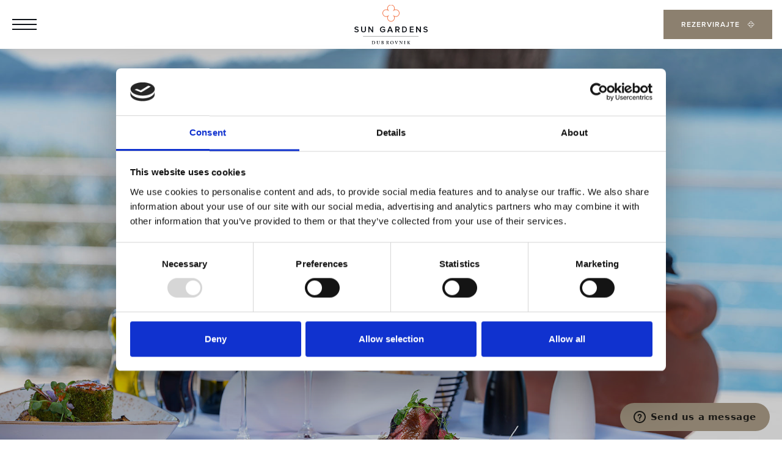

--- FILE ---
content_type: text/html; charset=UTF-8
request_url: https://www.dubrovniksungardens.com/hr/dozivljaji-u-resortu/resort/restorani-i-barovi/list/cilantro
body_size: 21777
content:
<!doctype html>
<html class="" lang="hr">
<head>

	
	<title>Cilantro &ndash; list &ndash; Restorani i barovi &ndash; Resort &ndash; Doživljaji u resortu &mdash; Sun Gardens Dubrovnik -  Odmor o kakvom ste sanjali</title>

					<meta name="description" content="Pripremite se na gastronomsko iskustvo u nagrađivanom restoranu Cilantro, gdje se svako jelo izrađuje s pomnom pažnjom prema detaljima i najkvalitetnijim sastojcima." />

					<meta name="title" content="Cilantro" />

	<meta id="og_locale" property="og:locale" content="hr-HR" />
<meta property="og:locale:alternate" content="en-GB" />
<meta property="og:locale:alternate" content="de-DE" />
<meta property="og:locale:alternate" content="ru-RU" />
<meta property="og:locale:alternate" content="en-GB" />
<meta property="og:locale:alternate" content="de-DE" />
<meta property="og:locale:alternate" content="ru-RU" />
<meta id="og_title" property="og:title" content="Cilantro" />
<meta id="og_description" property="og:description" content="Pripremite se na gastronomsko iskustvo u nagrađivanom restoranu Cilantro, gdje se svako jelo izrađuje s pomnom pažnjom prema detaljima i najkvalitetnijim sas" />
<meta id="og_site_name" property="og:site_name" content="DUBROVNIK SUN GARDENS" />
<meta id="og_type" property="og:type" content="article" />
<meta id="og_url" property="og:url" content="https://www.dubrovniksungardens.com/hr/dozivljaji-u-resortu/resort/restorani-i-barovi/list/cilantro" />
<meta property="og:image" content="https://www.dubrovniksungardens.com/datastore/imagestore/1440x620/1440x620_1684930499cilantro-web-new-2023.jpg" />
<meta property="og:image:width" content="1440" />
<meta property="og:image:height" content="620" />


	<link rel="author" href="https://www.nivas.hr/" />
	<meta name="generator" content="nivas vudu content framework" />
	<meta name="copyright" content="DUBROVNIK SUN GARDENS limited liability company for tourist, catering and trade, tourist agency" />
	<meta name="robots" content="all" />

	<meta name="google-site-verification" content="Yt5lOZxg4GItsh9XXtzsWgcyP_cdHWDGVicOP598544" />
	<meta name="facebook-domain-verification" content="1eqt42ft904qw0q7pd8ln9pjzkjh3i" />
	
  		<meta http-equiv="Content-Type" content="text/html; charset=utf-8" />
	<meta name="viewport" content="width=device-width, initial-scale=1">

	<link rel="preload" href="/src/fonts/MarkOffcPro-Bold.woff2" as="font" type="font/woff2" crossorigin>
	<link rel="preload" href="/src/fonts/MarkOffcPro.woff2" as="font" type="font/woff2" crossorigin>
	<link rel="preload" href="/src/fonts/MarkOffcPro-Light.woff2" as="font" type="font/woff2" crossorigin>
	<link rel="preload" href="/src/fonts/MarkOffcPro-ExtraLight.woff2" as="font" type="font/woff2" crossorigin>
	<link rel="preload" href="/src/fonts/MarkOffcPro-Medium.woff2" as="font" type="font/woff2" crossorigin>
	<link rel="preload" href="/src/fonts/MarkOffcPro-Book.woff2" as="font" type="font/woff2" crossorigin>
	<link rel="preload" href="/distVue/fonts/element-icons.woff" as="font" type="font/woff" crossorigin>

	<link rel="dns-prefetch" href="https://googletagmanager.com/">
	<link rel="dns-prefetch" href="https://maps.googleapis.com/">
	<link rel="preconnect" href="https://static.zdassets.com/ekr/snippet.js" crossorigin>
	<link rel="dns-prefetch" href="https://cdnjs.cloudflare.com/">


	
	<script type="text/javascript">
		var giftofspeed = document.createElement('link');
		giftofspeed.rel = 'stylesheet';
		giftofspeed.href = '/dist/css/master.css?v=1{version path="/dist/css/master.css"}';
		giftofspeed.type = 'text/css';
		var godefer = document.getElementsByTagName('link')[0];
		godefer.parentNode.insertBefore(giftofspeed, godefer);

		var giftofspeed = document.createElement('link');
		giftofspeed.rel = 'stylesheet';
		giftofspeed.href = '/distVue/css/app.css?v=1{version path="/distVue/css/app.css"}';
		giftofspeed.type = 'text/css';
		var godefer = document.getElementsByTagName('link')[0];
		godefer.parentNode.insertBefore(giftofspeed, godefer);


		var giftofspeed = document.createElement('link');
		giftofspeed.rel = 'stylesheet';
		giftofspeed.href = '/distVue/css/chunk-vendors.css?v=1{version path="/distVue/css/chunk-vendors.css"}';
		giftofspeed.type = 'text/css';
		var godefer = document.getElementsByTagName('link')[0];
		godefer.parentNode.insertBefore(giftofspeed, godefer);
	</script>
	
	<noscript>
	<link rel="stylesheet" type="text/css" media="screen" href="/distVue/css/app.css?v=1&amp;1763109753" />
	<link rel="stylesheet" type="text/css" media="screen" href="/distVue/css/chunk-vendors.css?v=1&amp;1763109753" />
	</noscript>
	<link rel="stylesheet" type="text/css" href="/dist/css/master.css?v=1&amp;1763109753" media="screen">

	

		


	<script  type="text/javascript" src="/dist/js/head.js?v=1&amp;1763109753"></script>
	<script  type="text/javascript" src="/dist/js/foot.js?v=1&amp;1763109753"></script>

	<script  type="text/javascript" src="/distVue/js/app.js?v=1&amp;1763109753"></script>


	<link rel="shortcut icon" href="/favicon.ico">
	<link rel="icon" type="image/png" sizes="16x16" href="/src/img/favicon/16x16.png">
	<link rel="icon" type="image/png" sizes="32x32" href="/src/img/favicon/32x32.png">
	<link rel="icon" type="image/png" sizes="58x58" href="/src/img/favicon/58x58.png">
	<link rel="icon" type="image/png" sizes="76x76" href="/src/img/favicon/76x76.png">
	<link rel="icon" type="image/png" sizes="80x80" href="/src/img/favicon/80x80.png">
	<link rel="icon" type="image/png" sizes="87x87" href="/src/img/favicon/87x87.png">
	<link rel="icon" type="image/png" sizes="120x120" href="/src/img/favicon/120x120.png">
	<link rel="icon" type="image/png" sizes="152x152" href="/src/img/favicon/152x152.png">
	<link rel="apple-touch-icon" sizes="180x180" href="/src/img/favicon/180x180.png">
	<link rel="icon" type="image/png" sizes="512x512" href="/src/img/favicon/512x512.png">
	<link rel="icon" type="image/png" sizes="1024x1024" href="/src/img/favicon/1024x1024.png">

	<!-- Windows Phone icon -->
	<!-- <meta name="msapplication-TileImage" content="apple-touch-icon.png"> --><!--favicon_144.png-->
	<meta name="msapplication-TileColor" content="#ffffff">

	<!-- Chrome, Firefox OS, Opera and Vivaldi -->
	<meta name="theme-color" content="#ffffff">
	<!-- Windows Phone -->
	<meta name="msapplication-navbutton-color" content="#ffffff">
	<!-- iOS Safari -->
	<meta name="apple-mobile-web-app-status-bar-style" content="#ffffff">



	
	<!-- Google Tag Manager -->
	<script>(function(w,d,s,l,i){w[l]=w[l]||[];w[l].push({'gtm.start':
	new Date().getTime(),event:'gtm.js'});var f=d.getElementsByTagName(s)[0],
	j=d.createElement(s),dl=l!='dataLayer'?'&l='+l:'';j.async=true;j.src=
	'https://www.googletagmanager.com/gtm.js?id='+i+dl;f.parentNode.insertBefore(j,f);
	})(window,document,'script','dataLayer','GTM-KH8PCG');</script>
	<!-- End Google Tag Manager -->
	

	<!-- google meta -->
	<meta name="google-site-verification" content="g0j2o8W9Run6dlZtKAjTVVL0A1NgVnKLI8NU9Y0T0u0" />

	<script type="text/javascript">
		/*<![CDATA[*/
		var langCode = "hr";
		var langSegment = "/hr/";
		var	processedUri = "/hr/dozivljaji-u-resortu/resort/restorani-i-barovi/list/cilantro";
		var serverName = 'www.dubrovniksungardens.com';
		var public_recaptcha = "6LdHWTUpAAAAAAJieP9OkY6oUHOa9jQLScuy9JyE";
		/*]]>*/
	</script>

	
	

</head>
<body class="" data-overlay="">

	
	<!-- Google Tag Manager (noscript) -->
	<noscript><iframe src="https://www.googletagmanager.com/ns.html?id=GTM-KH8PCG"
	height="0" width="0" style="display:none;visibility:hidden"></iframe></noscript>
	<!-- End Google Tag Manager (noscript) -->
	

	<div id="app" class="site-wrapper">
				<base-state-init :msgkeys="{&quot;accommodate_business&quot;:&quot;Kako vam mo\u017eemo pomo\u0107i&quot;,&quot;accommodation&quot;:&quot;Smje\u0161taj&quot;,&quot;accompanied_persons&quot;:&quot;Osobe u pratnji - Ime i prezime&quot;,&quot;add_child&quot;:&quot;Dodajte dijete +&quot;,&quot;address&quot;:&quot;Adresa&quot;,&quot;airport&quot;:&quot;Airport transfer&quot;,&quot;all&quot;:&quot;Sve&quot;,&quot;all_offers&quot;:&quot;Sve ponude&quot;,&quot;all_topics&quot;:&quot;SVE teme&quot;,&quot;apartment_size&quot;:&quot;Veli\u010dina apartmana&quot;,&quot;app_abstract&quot;:&quot;Preuzmite na\u0161u aplikaciju!&quot;,&quot;app_abstract_2&quot;:&quot;Kroz web aplikaciju mo\u017eete pogledati sadr\u017eaje resorta, rezervirati do\u017eivljaje, rezervirati stol u nekom od restorana&lt;br\/&gt;ili naru\u010diti jelo i pi\u0107e online.&quot;,&quot;app_cta&quot;:&quot;Preuzmite ovdje&quot;,&quot;awards&quot;:&quot;Nagrade&quot;,&quot;best_prices_guarantee&quot;:&quot;&lt;span&gt;NAJNI\u017dA&lt;\/span&gt; CIJENA ZAJAM\u010cENA&quot;,&quot;bf_bt_text&quot;:&quot;U\u0161tedite do 30%&quot;,&quot;birth_date&quot;:&quot;Datum ro\u0111enja *&quot;,&quot;birth_day&quot;:&quot;Dan *&quot;,&quot;birth_month&quot;:&quot;Mjesec *&quot;,&quot;birth_place&quot;:&quot;Mjesto ro\u0111enja *&quot;,&quot;birth_year&quot;:&quot;Godina *&quot;,&quot;black_box_1&quot;:&quot;Sobe za SASTANKE&quot;,&quot;black_box_2&quot;:&quot;Udobno se smjestite&quot;,&quot;blog&quot;:&quot;Blog&quot;,&quot;book_now&quot;:&quot;Rezervirajte&quot;,&quot;booking_adults&quot;:&quot;Odrasli&quot;,&quot;booking_child_age&quot;:&quot;Starost djece u pratnji?&quot;,&quot;booking_children&quot;:&quot;Djeca&quot;,&quot;booking_footer&quot;:&quot;Molimo nazovite nas u vezi ponude na &lt;a class=\&quot;booking-block__footer-link\&quot; href=\&quot;tel:+385 20 361 917\&quot;&gt;+385 20 361 917&lt;\/a&gt; ili nam po\u0161aljite email na:  &lt;a class=\&quot;booking-block__footer-link\&quot; href=\&quot;mailto:sales@sungardensdubrovnik.com\&quot;&gt;sales@sungardensdubrovnik.com&lt;\/a&gt;&quot;,&quot;booking_guests&quot;:&quot;Gostiju&quot;,&quot;booking_mask_corpo&quot;:&quot;ID Tvrtke&quot;,&quot;booking_mask_promo&quot;:&quot;Promo kod&quot;,&quot;broadcast&quot;:&quot;Broadcast&quot;,&quot;capacity&quot;:&quot;Kapacitet&quot;,&quot;career_openings&quot;:&quot;career_openings&quot;,&quot;cc_holder&quot;:&quot;Ime vlasnika kartice *&quot;,&quot;cc_info&quot;:&quot;Informacije o kreditnoj kartici&quot;,&quot;cc_number&quot;:&quot;Broj kreditne kartice *&quot;,&quot;cc_type&quot;:&quot;Vrsta kreditne kartice&quot;,&quot;cc_valid&quot;:&quot;Vrijedi do (MM\/GG) *&quot;,&quot;check_rates&quot;:&quot;Rezervirajte&quot;,&quot;child_activity&quot;:&quot;Aktivnost&quot;,&quot;child_age&quot;:&quot;Dob djeteta (za vrijeme boravka)&quot;,&quot;child_info&quot;:&quot;Informacije o djetetu&quot;,&quot;child_name&quot;:&quot;Ime djeteta&quot;,&quot;childcare_babyclub&quot;:&quot;Baby Club&quot;,&quot;childcare_babysitting&quot;:&quot;Babysitting&quot;,&quot;childcare_eveningprograms&quot;:&quot;Ve\u010dernji programi&quot;,&quot;childcare_kidsclub&quot;:&quot;Kids Club&quot;,&quot;childcare_kidslunch&quot;:&quot;Dje\u010dji ru\u010dak&quot;,&quot;childcare_other&quot;:&quot;Ostalo&quot;,&quot;company_name&quot;:&quot;Ime tvrtke&quot;,&quot;concierge_other&quot;:&quot;Ostalo&quot;,&quot;concierge_restaurantbooking&quot;:&quot;Rezervacija restorana&quot;,&quot;concierge_spatreatment&quot;:&quot;Spa tretman&quot;,&quot;concierge_transfers&quot;:&quot;Transferi&quot;,&quot;contact_info&quot;:&quot;Na Moru 1, 20235 Ora\u0161ac, Dubrovnik, Hrvatska&lt;br&gt;T. &lt;a href=\&quot;tel:0038520361500\&quot;&gt;+385 (0)20 361 500&lt;\/a&gt; email: &lt;a class=\&quot;dropdown-menu__body-text-link\&quot; href=\&quot;mailto:info@sungardensdubrovnik.com\&quot;&gt;info@sungardensdubrovnik.com&lt;\/a&gt;&lt;br&gt;&quot;,&quot;contact_send&quot;:&quot;PO\u0160ALJI&quot;,&quot;contact_us&quot;:&quot;Kontakt&quot;,&quot;country&quot;:&quot;Dr\u017eava&quot;,&quot;couples_intro&quot;:&quot;U\u017eivajte u odmoru iz snova u skrovitom mediteranskom raju&quot;,&quot;couples_spablock_title&quot;:&quot;Istra\u017eite posebne ponude za va\u0161 odmor&quot;,&quot;coverage_type&quot;:&quot;Coverage Type&quot;,&quot;croatian&quot;:&quot;Hrvatski&quot;,&quot;cvc_number&quot;:&quot;CVC broj *&quot;,&quot;date_picker_ckeckin&quot;:&quot;Prijava&quot;,&quot;date_picker_ckeckout&quot;:&quot;Odjava&quot;,&quot;destination&quot;:&quot;Destinacije&quot;,&quot;direct_booking_terms_conditions&quot;:&quot;&lt;a href=\&quot;%s\&quot; class=\&quot;direct-booking-block__link\&quot;&gt;\r\n\t\t\t\t\tTerms and conditions apply\r\n\t\t\t\t&lt;\/a&gt;&quot;,&quot;direct_booking_terms_conditions_2&quot;:&quot;Direct Booking T&amp;C&quot;,&quot;direct_booking_text_1&quot;:&quot;Poklon dobrodo\u0161lice u sobi&quot;,&quot;direct_booking_text_2&quot;:&quot;prilikom dolaska&quot;,&quot;direct_booking_text_3&quot;:&quot;Vi\u0161a kategorija sobe&quot;,&quot;direct_booking_text_4&quot;:&quot;ovisno o raspolo\u017eivosti&quot;,&quot;direct_booking_text_5&quot;:&quot;Rana prijava i kasna odjava iz sobe&quot;,&quot;direct_booking_text_6&quot;:&quot;ovisno o raspolo\u017eivosti&quot;,&quot;discover_experiences&quot;:&quot;&lt;span class=\&quot;btn-secondary__em\&quot;&gt;OTKRIJTE &lt;\/span&gt;DO\u017dIVLJAJE&quot;,&quot;documents&quot;:&quot;Documents&quot;,&quot;download_pdf&quot;:&quot;Preuzmite pdf&quot;,&quot;download_pdf_span&quot;:&quot;&lt;span class=\&quot;btn-secondary__em\&quot;&gt;PREUZMITE&lt;\/span&gt; PDF&quot;,&quot;drag_to_view&quot;:&quot;Drag to view&quot;,&quot;dsg&quot;:&quot;Dubrova\u010dki Vrtovi Sunca&quot;,&quot;email&quot;:&quot;Email&quot;,&quot;english&quot;:&quot;English&quot;,&quot;error_404_btn&quot;:&quot;POVRATAK NA PO\u010cETNU&quot;,&quot;error_404_paragraph&quot;:&quot;Ispri\u010davamo se, ali stranica koju tra\u017eite ne mo\u017ee se prikazati. Mogu\u0107e je da je premje\u0161tena, izbrisana ili je privremeno nedostupna.\r\n\r\n&lt;ul&gt;\r\n&lt;li&gt;Provjerite jeste li to\u010dno utipkali naziv stranice&lt;\/li&gt;\r\n&lt;li&gt;Otvorite po\u010detnu stranicu i potra\u017eite linkove na informacije koje vas zanimaju&lt;\/li&gt;\r\n&lt;li&gt;Pritisnite Back tipku u va\u0161em pregledniku i poku\u0161ajte neki drugi link&lt;\/li&gt;\r\n&lt;li&gt;Koristite glavnu navigaciju i poku\u0161ajte kroz nju na\u0107i informacije koje vas zanimaju&lt;\/li&gt;\r\n&lt;\/ul&gt;\r\n&quot;,&quot;error_404_title&quot;:&quot;Ne\u0161to je po\u0161lo po zlu.&quot;,&quot;event_dates&quot;:&quot;Datumi eventa&quot;,&quot;event_name&quot;:&quot;Naziv eventa&quot;,&quot;experiences&quot;:&quot;Do\u017eivljaji&quot;,&quot;experiences_intro_text&quot;:&quot;Odmor uz do\u017eivljaje prilago\u0111ene va\u0161im \u017eeljama&quot;,&quot;explore&quot;:&quot;ISTRA\u017dITE&quot;,&quot;explore_card_intro&quot;:&quot;Istra\u017eite lokacije unutar resorta&quot;,&quot;explore_map_span&quot;:&quot;&lt;span class=\&quot;btn-secondary__em\&quot;&gt;POGLEDAJTE&lt;\/span&gt; KARTU&quot;,&quot;explore_resort&quot;:&quot;Istra\u017eite lokacije unutar resorta&quot;,&quot;fact_box&quot;:&quot;Fact Box&quot;,&quot;family_intro&quot;:&quot;Svijet zabave za djecu, trenuci odmora za roditelje&quot;,&quot;fb_requirements&quot;:&quot;Posebni zahtjevi vezani za hranu i pi\u0107e&quot;,&quot;features_block_1_subtitle&quot;:&quot;Prostran i udoban smje\u0161taj&quot;,&quot;features_block_1_title&quot;:&quot;Elegantne sobe i suiteovi&quot;,&quot;features_block_10_subtitle&quot;:&quot;Gurmanski do\u017eivljaj bez premca&quot;,&quot;features_block_10_title&quot;:&quot;Ve\u010dera na otvorenom&quot;,&quot;features_block_11_subtitle&quot;:&quot;Nau\u010dite sve tajne pripreme klasi\u010dnih koktela i mije\u0161anih pi\u0107a&quot;,&quot;features_block_11_title&quot;:&quot;Te\u010daj miksologije za dvoje&quot;,&quot;features_block_12_subtitle&quot;:&quot;Doru\u010dak na krovnoj terasi&quot;,&quot;features_block_12_title&quot;:&quot;Club usluga&quot;,&quot;features_block_13_subtitle&quot;:&quot;Postignite bron\u010dani ten na pla\u017ei ili se odlu\u010dite za jedinstveni do\u017eivljaj VIP pla\u017ee&quot;,&quot;features_block_13_title&quot;:&quot;VIP pla\u017ea&quot;,&quot;features_block_14_subtitle&quot;:&quot;Moderni sportski centar s brojnim aktivnostima u dvorani i na otvorenom&quot;,&quot;features_block_14_title&quot;:&quot;Aktivni odmor&quot;,&quot;features_block_15_subtitle&quot;:&quot;Ponuda rezidencija, povezanih soba i vila&quot;,&quot;features_block_15_title&quot;:&quot;Smje\u0161taj za obitelji&quot;,&quot;features_block_16_subtitle&quot;:&quot;Uzbudljivi programi za sve uzraste&quot;,&quot;features_block_16_title&quot;:&quot;Dje\u010dji klub&lt;br&gt;Marco Polo&quot;,&quot;features_block_17_subtitle&quot;:&quot;Izbor sportova za male sporta\u0161e&quot;,&quot;features_block_17_title&quot;:&quot;Dje\u010dja sportska akademija&quot;,&quot;features_block_18_subtitle&quot;:&quot;Vanjski bazeni Sunset i Lemonia sa spojenim bazenima za djecu&quot;,&quot;features_block_18_title&quot;:&quot;Bazeni za&lt;br&gt;\u010ditavu obitelj&quot;,&quot;features_block_19_subtitle&quot;:&quot;\u0160etnica do kristalno \u010distog mora&quot;,&quot;features_block_19_title&quot;:&quot;Pla\u017ea i VIP pla\u017ea&quot;,&quot;features_block_2_subtitle&quot;:&quot;Doru\u010dak na krovnoj terasi&quot;,&quot;features_block_2_title&quot;:&quot;Club usluga&quot;,&quot;features_block_20_subtitle&quot;:&quot;Tretmani opu\u0161tanja za sve \u010dlanove obitelji&quot;,&quot;features_block_20_title&quot;:&quot;Spa i unutra\u0161nji bazen&quot;,&quot;features_block_21_subtitle&quot;:&quot;Raznovrsna ponuda i jelovnici za djecu&quot;,&quot;features_block_21_title&quot;:&quot;Restorani na otvorenom&quot;,&quot;features_block_22_subtitle&quot;:&quot;Polivalentni sportski centar za aktivni obiteljski odmor&quot;,&quot;features_block_22_title&quot;:&quot;Obiteljski sportovi&quot;,&quot;features_block_3_subtitle&quot;:&quot;Trenuci apsolutnog opu\u0161tanja&quot;,&quot;features_block_3_title&quot;:&quot;SPA oaza&quot;,&quot;features_block_4_subtitle&quot;:&quot;Upijte atmosferu i u\u017eivajte u spektakularom pogledu na Jadransko more&quot;,&quot;features_block_4_title&quot;:&quot;Bazen samo za odrasle&quot;,&quot;features_block_5_subtitle&quot;:&quot;Upijte atmosferu i u\u017eivajte u spektakularom pogledu na Jadransko more&quot;,&quot;features_block_5_title&quot;:&quot;Bazen samo za odrasle&quot;,&quot;features_block_6_subtitle&quot;:&quot;Prostran i udoban smje\u0161taj&quot;,&quot;features_block_6_title&quot;:&quot;Elegantne sobe i suiteovi&quot;,&quot;features_block_7_subtitle&quot;:&quot;Trenuci apsolutnog opu\u0161tanja&quot;,&quot;features_block_7_title&quot;:&quot;SPA oaza&quot;,&quot;features_block_8_subtitle&quot;:&quot;At on of our 8 restaurants&quot;,&quot;features_block_8_title&quot;:&quot;Moonlit terrace dinner&quot;,&quot;features_block_9_subtitle&quot;:&quot;Explore the gorgeous countryside&quot;,&quot;features_block_9_title&quot;:&quot;Aktivni odmor&quot;,&quot;features_block_couples_title&quot;:&quot;Sve udobnosti nadohvat ruke&quot;,&quot;features_block_family_title&quot;:&quot;Sve udobnosti nadohvat ruke&quot;,&quot;features_block_subtitle&quot;:&quot;Reserve your accommodation directly on our website and enjoy these valuable perks&quot;,&quot;features_block_title&quot;:&quot;Udobnosti na dohvat ruke&quot;,&quot;filter_capacity&quot;:&quot;Kapacitet (broj sudionika)&quot;,&quot;filter_show_topics&quot;:&quot;Prika\u017ei teme&quot;,&quot;find_accommodation&quot;:&quot;Prona\u0111ite smje\u0161taj&quot;,&quot;find_accommodation_span&quot;:&quot;&lt;span class=\&quot;btn-secondary__em\&quot;&gt;PRONA\u0110ITE&lt;\/span&gt; SMJE\u0160TAJ&quot;,&quot;find_reservation&quot;:&quot;Prona\u0111ite svoje rezervacije&quot;,&quot;first_name&quot;:&quot;Ime&quot;,&quot;floor_plan_span&quot;:&quot;&lt;span class=\&quot;btn-secondary__em\&quot;&gt;TLOCRT DVORANE&lt;\/span&gt;&quot;,&quot;footer_fb_link&quot;:&quot;https:\/\/www.facebook.com\/SunGardensDBK\/&quot;,&quot;footer_insta_link&quot;:&quot;https:\/\/www.instagram.com\/sun_gardens_dubrovnik\/?hl=hr&quot;,&quot;footer_lnk_link&quot;:&quot;https:\/\/www.linkedin.com\/company\/sun-gardens-dubrovnik\/&quot;,&quot;footer_tw_link&quot;:&quot;https:\/\/twitter.com\/sungardensdbk&quot;,&quot;footer_yt_link&quot;:&quot;&quot;,&quot;form_accommodation&quot;:&quot;Upit za&quot;,&quot;form_city&quot;:&quot;Grad&quot;,&quot;form_error&quot;:&quot;Do\u0161lo je do gre\u0161ke. Molimo provjerite crvena polja.&quot;,&quot;form_file_choose&quot;:&quot;IZABERITE DATOTEKU&quot;,&quot;form_file_no_file&quot;:&quot;Datoteka jo\u0161 nije izabrana&quot;,&quot;form_gdpr&quot;:&quot;Pro\u010ditao\/la sam i sla\u017eem se s &lt;a target=\&quot;_blank\&quot; href=\&quot;\/hr\/misc\/zastita-privatnosti\&quot;&gt;politikom za\u0161tite privatnosti&lt;\/a&gt; *&quot;,&quot;form_interest&quot;:&quot;\u0160TO VAS ZANIMA?&quot;,&quot;form_job_gdpr&quot;:&quot;Sla\u017eem se da moji podaci ostanu u bazi podataka 36 mjeseci i da primam obavijesti o mogu\u0107nosti zaposlenja&quot;,&quot;form_newsletter&quot;:&quot;\u017delim se pretplatiti na newsletter&quot;,&quot;form_personalinfo&quot;:&quot;Osobne informacije&quot;,&quot;form_required_fields&quot;:&quot;* obavezna polja&quot;,&quot;form_salutation&quot;:&quot;Titula&quot;,&quot;form_success&quot;:&quot;VA\u0160A PORUKA JE USPJE\u0160NO POSLANA\r\n&quot;,&quot;from&quot;:&quot;Od&quot;,&quot;gdpr_accept&quot;:&quot;Pristajem&quot;,&quot;gdpr_plugin_analytical_allowed&quot;:&quot;&lt;dt&gt;Omogu\u0107ena funkcionalnost&lt;\/dt&gt;&lt;dd&gt;Web-stranica mora biti dosljedna&lt;\/dd&gt;\n\t\t\t\t\t\t\t&lt;dd&gt;Omogu\u0107avanje sigurne prijave&lt;\/dd&gt;\n\t\t\t\t\t\t\t&lt;dd&gt;Pam\u0107enje koraka naloga&lt;\/dd&gt;\n\t\t\t\t\t\t\t&lt;dd&gt;Pam\u0107enje detalja prijave&lt;\/dd&gt;\n\t\t\t\t\t\t\t&lt;dd&gt; Omogu\u0107uje nam da unaprijedimo korisni\u010dko iskustvo&lt;\/dd&gt;&quot;,&quot;gdpr_plugin_analytical_disallowed&quot;:&quot;&lt;dt&gt; Funkcionalnost nije omogu\u0107ena &lt;\/dt&gt;&lt;dd&gt; Omogu\u0107uje nam da unaprijedimo korisni\u010dko iskustvo&lt;\/dd&gt;\n\t\t\t\t\t\t\t&lt;dd&gt;Omogu\u0107uje web-stranici podjelu na dru\u0161tvenim mre\u017eama&lt;\/dd&gt;\n\t\t\t\t\t\t\t&lt;dd&gt;Omogu\u0107uje objavu komentara&lt;\/dd&gt;\n\t\t\t\t\t\t\t&lt;dd&gt;Prikazuje se reklamni sadr\u017eaj u skladu s va\u0161im interesima&lt;\/dd&gt;&quot;,&quot;gdpr_plugin_analytical_subtitle&quot;:&quot;Analiti\u010dki kola\u010di\u0107i poma\u017eu nam pobolj\u0161ati web stranicu prikupljanjem i analiziranjem podataka o njenom kori\u0161tenju.&quot;,&quot;gdpr_plugin_analytical_title&quot;:&quot;Analiti\u010dki kola\u010di\u0107i &quot;,&quot;gdpr_plugin_btn_accept&quot;:&quot;Prihvati&quot;,&quot;gdpr_plugin_mandatory_subtitle&quot;:&quot;These cookies ensure the correct functioning of the website&quot;,&quot;gdpr_plugin_mandatory_title&quot;:&quot;Obavezni kola\u010di\u0107i&quot;,&quot;gdpr_plugin_marketing_allowed&quot;:&quot;&lt;dt&gt;Omogu\u0107ena funkcionalnost&lt;\/dt&gt;&lt;dd&gt;Web-stranica mora biti dosljedna&lt;\/dd&gt;\n\t\t\t\t\t\t\t&lt;dd&gt;Omogu\u0107avanje sigurne prijave&lt;\/dd&gt;\n\t\t\t\t\t\t\t&lt;dd&gt;Pam\u0107enje koraka naloga&lt;\/dd&gt;\n\t\t\t\t\t\t\t&lt;dd&gt;Pam\u0107enje detalja prijave &lt;\/dd&gt;\n\t\t\t\t\t\t\t&lt;dd&gt;Omogu\u0107uje nam da unaprijedimo korisni\u010dko iskustvo&lt;\/dd&gt;\n\t\t\t\t\t\t\t&lt;dd&gt;Omogu\u0107uje web-stranici podjelu na dru\u0161tvenim mre\u017eama&lt;\/dd&gt;\n\t\t\t\t\t\t\t&lt;dd&gt;Omogu\u0107uje objavu komentara &lt;\/dd&gt;\n\t\t\t\t\t\t\t&lt;dd&gt;Prikazuje se reklamni sadr\u017eaj u skladu s va\u0161im interesima&lt;\/dd&gt;&quot;,&quot;gdpr_plugin_marketing_disallowed&quot;:&quot;&quot;,&quot;gdpr_plugin_marketing_subtitle&quot;:&quot;Koristimo marketin\u0161ke kola\u010di\u0107e kako bismo pove\u0107ali relevantnost oglasa koje primate.&quot;,&quot;gdpr_plugin_marketing_title&quot;:&quot;Marketin\u0161ki kola\u010di\u0107i&quot;,&quot;gdpr_plugin_necessary_allowed&quot;:&quot;&lt;dt&gt;Omogu\u0107ena funkcionalnost&lt;\/dt&gt;&lt;dd&gt;Web-stranica mora biti dosljedna&lt;\/dd&gt;\n\t\t\t\t\t\t\t&lt;dd&gt;Omogu\u0107avanje sigurne prijave&lt;\/dd&gt;\n\t\t\t\t\t\t\t&lt;dd&gt;Pam\u0107enje koraka naloga&lt;\/dd&gt;\n\t\t\t\t\t\t\t&lt;dd&gt;Pam\u0107enje detalja prijave&lt;\/dd&gt;&quot;,&quot;gdpr_plugin_necessary_disallowed&quot;:&quot;&lt;dt&gt;Funkcionalnost nije omogu\u0107ena&lt;\/dt&gt;&lt;dd&gt;Omogu\u0107uje nam da unaprijedimo korisni\u010dko iskustvo&lt;\/dd&gt;\n\t\t\t\t\t\t\t&lt;dd&gt;Omogu\u0107uje web-stranici podjelu na dru\u0161tvenim mre\u017eama&lt;\/dd&gt;\n\t\t\t\t\t\t\t&lt;dd&gt;Omogu\u0107uje objavu komentara&lt;\/dd&gt;\n\t\t\t\t\t\t\t&lt;dd&gt;Prikazuje se reklamni sadr\u017eaj u skladu s va\u0161im interesima&lt;\/dd&gt;&quot;,&quot;gdpr_plugin_necessary_subtitle&quot;:&quot;Potrebni kola\u010di\u0107i omogu\u0107uju osnovnu funkcionalnost. Bez ovih kola\u010di\u0107a, web stranica ne mo\u017ee ispravno funkcionirati. Mo\u017eete ih isklju\u010diti promjenom postavki u va\u0161em web pregledniku.&quot;,&quot;gdpr_plugin_necessary_title&quot;:&quot;Potrebni kola\u010di\u0107i &quot;,&quot;gdpr_plugin_social_allowed&quot;:&quot;&lt;dt&gt;Omogu\u0107ena funkcionalnost&lt;\/dt&gt;&lt;dd&gt;Web-stranica mora biti dosljedna&lt;\/dd&gt;\n\t\t\t\t\t\t\t&lt;dd&gt;Omogu\u0107avanje sigurne prijave&lt;\/dd&gt;\n\t\t\t\t\t\t\t&lt;dd&gt;Pam\u0107enje koraka naloga&lt;\/dd&gt;\n\t\t\t\t\t\t\t&lt;dd&gt;Pam\u0107enje detalja prijave &lt;\/dd&gt;\n\t\t\t\t\t\t\t&lt;dd&gt;Omogu\u0107uje nam da unaprijedimo korisni\u010dko iskustvo&lt;\/dd&gt;\n\t\t\t\t\t\t\t&lt;dd&gt;Omogu\u0107uje web-stranici podjelu na dru\u0161tvenim mre\u017eama&lt;\/dd&gt;\n\t\t\t\t\t\t\t&lt;dd&gt;Omogu\u0107uje objavu komentara &lt;\/dd&gt;&quot;,&quot;gdpr_plugin_social_disallowed&quot;:&quot;&lt;dt&gt;Funkcionalnost nije omogu\u0107ena&lt;\/dt&gt;&lt;dd&gt;Prikazuje se reklamni sadr\u017eaj u skladu s va\u0161im interesima&lt;\/dd&gt;&quot;,&quot;gdpr_plugin_social_subtitle&quot;:&quot;Ovi kola\u010di\u0107i vam omogu\u0107avaju da pove\u017eete korisni\u010dke ra\u010dune svojih dru\u0161tvenih mre\u017ea i da \u010ditate recenzije.&quot;,&quot;gdpr_plugin_social_title&quot;:&quot;Dru\u0161tvene mre\u017ee&quot;,&quot;gdpr_plugin_subtitle&quot;:&quot;Dopustite ili odbijte web stranici kori\u0161tenje funkcionalnih i\/ili reklamnih kola\u010di\u0107a opisanih u nastavku:&quot;,&quot;gdpr_plugin_title&quot;:&quot;Izbor kola\u010di\u0107a na ovoj web stranici&quot;,&quot;gdpr_plugin_tollbar_btn_accept_all&quot;:&quot;PRIHVATI SVE&quot;,&quot;gdpr_plugin_tollbar_btn_accept_necessary&quot;:&quot;PRIHVATI POTREBNE&quot;,&quot;gdpr_plugin_tollbar_btn_accept_selected&quot;:&quot;PRIHVATI ODABRANE&quot;,&quot;gdpr_plugin_tollbar_btn_settings&quot;:&quot;Postavke&quot;,&quot;gdpr_plugin_tollbar_intro_text&quot;:&quot;Kako bi ova web stranica ispravno funkcionirala i kako bismo pobolj\u0161ali va\u0161e iskustvo, koristimo kola\u010di\u0107e. Za vi\u0161e informacija, molimo provjerite na\u0161u &lt;a href=\&quot;\/hr\/misc\/politika-kolacica\&quot;&gt;Politiku kola\u010di\u0107a.&lt;\/a&gt;&quot;,&quot;gdpr_plugin_tollbar_intro_title&quot;:&quot;POLITIKA KOLA\u010cI\u0106A&quot;,&quot;gdpr_popup_button_accept&quot;:&quot;Prihva\u0107am&quot;,&quot;gdpr_popup_intro&quot;:&quot;Dopustite ili odbijte web stranici kori\u0161tenje funkcionalnih i\/ili reklamnih kola\u010di\u0107a opisanih u nastavku:&quot;,&quot;gdpr_popup_pane1_mandatoy_cookies_bullets&quot;:&quot;Allow or deny the website to use functional and\/or advertising cookies described below:&quot;,&quot;gdpr_popup_pane2_analytic_bullets&quot;:&quot;&lt;dl class=\&quot;allowed\&quot;&gt;\r\n\t\t\t\t\t\t\t&lt;dt&gt;Dozvoljena funkcionalnost&lt;\/dt&gt;\r\n\t\t\t\t\t\t\t&lt;dd&gt;Web stranica mora biti konzistentna&lt;\/dd&gt;\r\n\t\t\t\t\t\t\t&lt;dd&gt;Omogu\u0107avanje sigurne prijave&lt;\/dd&gt;\r\n\t\t\t\t\t\t\t&lt;dd&gt;Spremanje koraka narud\u017ebe&lt;\/dd&gt;\r\n\t\t\t\t\t\t\t&lt;dd&gt;Spremanje detalja prijave&lt;\/dd&gt;\r\n\t\t\t\t\t\t\t&lt;dd&gt;Spremanje stavki u ko\u0161arici&lt;\/dd&gt;\r\n\t\t\t\t\t\t\t&lt;dd&gt;Omogu\u0107uje nam pobolj\u0161anje korisni\u010dkog iskustva&lt;\/dd&gt;\r\n\t\t\t\t\t\t&lt;\/dl&gt;\r\n\t\t\t\t\t\t&lt;dl class=\&quot;disallowed\&quot;&gt;\r\n\t\t\t\t\t\t\t&lt;dt&gt;Funkcionalnost nije dopu\u0161tena&lt;\/dt&gt;\r\n\t\t\t\t\t\t\t&lt;dd&gt;Dozvoljava web stranici dijeljenje sadr\u017eaja na dru\u0161tvenim mre\u017eama&lt;\/dd&gt;\r\n\t\t\t\t\t\t\t&lt;dd&gt;Dozvoljava objavu komentara&lt;\/dd&gt;\r\n\t\t\t\t\t\t\t&lt;dd&gt;Prikazivanje reklamnih sadr\u017eaja temeljenih na va\u0161im interesima&lt;\/dd&gt;\r\n\t\t\t\t\t\t&lt;\/dl&gt;&quot;,&quot;gdpr_popup_pane3_social_network_bullets&quot;:&quot;&lt;dl class=\&quot;allowed\&quot;&gt;\r\n\t\t\t\t\t\t\t&lt;dt&gt;Dozvoljena funkcionalnost&lt;\/dt&gt;\r\n\t\t\t\t\t\t\t&lt;dd&gt;Web stranica mora biti konzistentna&lt;\/dd&gt;\r\n\t\t\t\t\t\t\t&lt;dd&gt;Omogu\u0107avanje sigurne prijave&lt;\/dd&gt;\r\n\t\t\t\t\t\t\t&lt;dd&gt;Spremanje koraka narud\u017ebe&lt;\/dd&gt;\r\n\t\t\t\t\t\t\t&lt;dd&gt;Spremanje detalja prijave&lt;\/dd&gt;\r\n\t\t\t\t\t\t\t&lt;dd&gt;Spremanje stavki u ko\u0161arici&lt;\/dd&gt;\r\n\t\t\t\t\t\t\t&lt;dd&gt;Omogu\u0107uje nam pobolj\u0161anje korisni\u010dkog iskustva&lt;\/dd&gt;\r\n\t\t\t\t\t\t\t&lt;dd&gt;Dozvoljava web stranici dijeljenje sadr\u017eaja na dru\u0161tvenim mre\u017eama&lt;\/dd&gt;\r\n\t\t\t\t\t\t\t&lt;dd&gt;Dozvoljava objavu komentara&lt;\/dd&gt;\r\n\t\t\t\t\t\t&lt;\/dl&gt;\r\n\r\n\t\t\t\t\t\t\t\r\n\t\t\t\t\t\t&lt;\/dl&gt;\r\n\t\t\t\t\t\t&lt;dl class=\&quot;disallowed\&quot;&gt;\r\n\t\t\t\t\t\t\t&lt;dt&gt;Funkcionalnost nije dopu\u0161tena&lt;\/dt&gt;\r\n\t\t\t\t\t\t\t&lt;dd&gt;Prikazivanje reklamnih sadr\u017eaja temeljenih na va\u0161im interesima&lt;\/dd&gt;\r\n\t\t\t\t\t\t&lt;\/dl&gt;&quot;,&quot;gdpr_popup_tab1_mandatoy_cookies_label&quot;:&quot;Obavezni kola\u010di\u0107i&quot;,&quot;gdpr_popup_tab1_mandatoy_cookies_text&quot;:&quot;Ovi kola\u010di\u0107i osiguravaju ispravan rad web stranice&quot;,&quot;gdpr_popup_tab2_analytic_label&quot;:&quot;Analiti\u010dki kola\u010di\u0107i&quot;,&quot;gdpr_popup_tab2_analytic_text&quot;:&quot;Ovi kola\u010di\u0107i nam omogu\u0107uju da analiziramo kako se web stranica koristi, da bismo mogli mjeriti i poboljj\u0161ati njezinu u\u010dinkovitost.&quot;,&quot;gdpr_popup_tab3_social_network_label&quot;:&quot;Dru\u0161tvene mre\u017ee&quot;,&quot;gdpr_popup_tab3_social_network_text&quot;:&quot;Ovi kola\u010di\u0107i vam omogu\u0107uju da se pove\u017eete sa svojim ra\u010dinima na dru\u0161tvenim mre\u017eama i omogu\u0107uju vam \u010ditanje osvrta.&quot;,&quot;gdpr_popup_tab4_target_ad_bullets&quot;:&quot;&lt;dl class=\&quot;allowed\&quot;&gt;\r\n\t\t\t\t\t\t\t&lt;dt&gt;Dozvoljena funkcionalnost&lt;\/dt&gt;\r\n\t\t\t\t\t\t\t&lt;dd&gt;Web stranica mora biti konzistentna&lt;\/dd&gt;\r\n\t\t\t\t\t\t\t&lt;dd&gt;Omogu\u0107avanje sigurne prijave&lt;\/dd&gt;\r\n\t\t\t\t\t\t\t&lt;dd&gt;Spremanje koraka narud\u017ebe&lt;\/dd&gt;\r\n\t\t\t\t\t\t\t&lt;dd&gt;Spremanje detalja prijave&lt;\/dd&gt;\r\n\t\t\t\t\t\t\t&lt;dd&gt;Spremanje stavki u ko\u0161arici&lt;\/dd&gt;\r\n\t\t\t\t\t\t\t&lt;dd&gt;Omogu\u0107uje nam pobolj\u0161anje korisni\u010dkog iskustva&lt;\/dd&gt;\r\n\t\t\t\t\t\t\t&lt;dd&gt;Dozvoljava web stranici dijeljenje sadr\u017eaja na dru\u0161tvenim mre\u017eama&lt;\/dd&gt;\r\n\t\t\t\t\t\t\t&lt;dd&gt;Dozvoljava objavu komentara&lt;\/dd&gt;\r\n\t\t\t\t\t\t\t&lt;dd&gt;Prikazivanje reklamnih sadr\u017eaja temeljenih na va\u0161im interesima&lt;\/dd&gt;\r\n\t\t\t\t\t\t&lt;\/dl&gt;&quot;,&quot;gdpr_popup_tab4_target_ad_label&quot;:&quot;Kola\u010di\u0107i za ciljane oglase&quot;,&quot;gdpr_popup_tab4_target_ad_text&quot;:&quot;Ovi kola\u010di\u0107i se koriste da bi prilagodili prikazivanje oglasa va\u0161im interesima i na web stranici i izvan nje.&quot;,&quot;gdpr_popup_title&quot;:&quot;Izbor kola\u010di\u0107a na ovoj web stranici&quot;,&quot;gdpr_tray_button_accept_all&quot;:&quot;Prihva\u0107am&quot;,&quot;gdpr_tray_button_settings&quot;:&quot;Politika kola\u010di\u0107a&quot;,&quot;gdpr_tray_text&quot;:&quot;&lt;p&gt;Ova web stranica koristi kola\u010di\u0107e (cookies) da bi vam pru\u017eila bolje korisni\u010dko iskustvo i funkcionalnost. Kori\u0161tenjem web stranice sla\u017eete se s kori\u0161tenjem kola\u010di\u0107a. Ako blokirate kola\u010di\u0107e, mo\u0107i \u0107ete pregledavati web stranicu, ali neke od njezinih funkcionalnosti ne\u0107e vam biti dostupne. Saznajte vi\u0161e o &lt;a href=\&quot;\/hr\/misc\/uvjeti-koristenja\&quot; target=\&quot;_blank\&quot;&gt;uvjetima kori\u0161tenja&lt;\/a&gt;.&lt;\/p&gt;&quot;,&quot;general_inquiries&quot;:&quot;OP\u0106I UPITI&quot;,&quot;german&quot;:&quot;Deutch&quot;,&quot;get_directions&quot;:&quot;Upute&quot;,&quot;guest&quot;:&quot;gost&quot;,&quot;guest_number&quot;:&quot;Broj gostiju&quot;,&quot;guests&quot;:&quot;gosta&quot;,&quot;guests2&quot;:&quot;gosta&quot;,&quot;guests4&quot;:&quot;gosta&quot;,&quot;guests5&quot;:&quot;gostiju&quot;,&quot;hero_alert_stay&quot;:&quot;&quot;,&quot;hero_alert_text&quot;:&quot;Besplatno otkazivanje do 48 sati prije dolaska.&quot;,&quot;hero_alert_title&quot;:&quot;STAY SAFE IN DUBROVNIK&quot;,&quot;hero_alert_travel&quot;:&quot;&lt;a href=\&quot;https:\/\/www.dubrovniksungardens.com\/hr\/dozivljaji-u-resortu\/putovanje-u-hrvatsku\&quot; class=\&quot;hero-alert__btn\&quot; target=\&quot;_blank\&quot;&gt;Putovanje u Hrvatsku&lt;\/a&gt;&quot;,&quot;heshteg&quot;:&quot;#sungardensdubrovnik&quot;,&quot;home_accommodation_abstract&quot;:&quot;Odaberite idealan smje\u0161taj bilo da putujete s obitelji ili u paru.&quot;,&quot;home_accommodation_title&quot;:&quot;Pri\u010de s mora&quot;,&quot;home_cta_desc&quot;:&quot;Zakora\u010dite u skrovitu oazu na obali mora, bujni vrt protkan mirisima i zvukovima Mediterana. Nagradite se istinskim odmorom, ispunjenim zabavnim sadr\u017eajima, vrhunskim gastronomskim u\u017eicima, opu\u0161taju\u0107im Spa tretmanima i nenadma\u0161nim izborom aktivnosti.&quot;,&quot;home_cta_title&quot;:&quot;Istra\u017eite resort&quot;,&quot;home_destination_title&quot;:&quot;Odmor uz do\u017eivljaje prilago\u0111ene va\u0161im \u017eeljama&quot;,&quot;home_experience_title&quot;:&quot;Do\u017eivljaji&quot;,&quot;home_locale_p1&quot;:&quot;&lt;a target=\&quot;_blank\&quot; href=\&quot;https:\/\/www.google.com\/maps\/search\/Ulica+na+moru+1,+20000,+Dubrovnik,+Dubrova%C4%8Dko-neretvanska+%C5%BEupanija\/@42.6842668,18.0178254,13z\/data=!3m1!4b1\&quot;&gt;Na Moru 1, 20 235 Ora\u0161ac, Dubrovnik&lt;\/a&gt;&quot;,&quot;home_locale_p2&quot;:&quot;Resort se nalazi u Ora\u0161cu, svega 11 km od centra Dubrovnika. Mogu\u0107e mu je pri\u0107i iz svih smjerova te svim prijevoznim sredstvima.&quot;,&quot;home_mapblock_title&quot;:&quot;Istra\u017eite lokacije &lt;br&gt;unutar resorta&quot;,&quot;home_masonry_overtitle&quot;:&quot;Mediteranski raj&quot;,&quot;home_masonry_text1&quot;:&quot;U\u017eivajte u pogledu na more i rasko\u0161no zelenilo od kojeg zastaje dah&quot;,&quot;home_masonry_text2&quot;:&quot;Posjetite neki od tri vanjska bazena, pla\u017eu, sportski centar i Spa&quot;,&quot;home_masonry_text3&quot;:&quot;Otkrijte odmor skrojen po va\u0161im \u017eeljama&quot;,&quot;home_masonry_text4&quot;:&quot;Ku\u0161ajte tradicionalnu dalmatinsku kuhinju te jela iz drugih krajeva svijeta&quot;,&quot;home_masonry_title&quot;:&quot;Zakora\u010dite u svijet opu\u0161tanja i zabave, skriven u prekrasnom resortu na pla\u017ei. Sve \u0161to mo\u017eete po\u017eeljeti za savr\u0161eni odmor vam je na dohvat ruke.&quot;,&quot;home_meta_desctiption&quot;:&quot;Otkrijte savr\u0161eno mjesto za opu\u0161tanje, nadahnuto duhom Mediterana, gdje vam je sve na dohvat ruke.&quot;,&quot;home_view_all_destination&quot;:&quot;Otkrijte sve do\u017eivljaje&quot;,&quot;homepage&quot;:&quot;Po\u010detna&quot;,&quot;homepage_title&quot;:&quot;Sun Gardens Dubrovnik -  Odmor o kakvom ste sanjali&quot;,&quot;hotel_accommodation&quot;:&quot;SADR\u017dAJI&quot;,&quot;how_to_get&quot;:&quot;KAKO DO NAS&quot;,&quot;inpiration_article_5_abstract&quot;:&quot;&quot;,&quot;inpiration_article_5_body&quot;:&quot;Idealno mjesto za sudjelovanje u trening programima omiljenih sportova va\u0161eg djeteta.&quot;,&quot;inpiration_article_5_label&quot;:&quot;Upi\u0161ite ve\u0107 danas&quot;,&quot;inpiration_article_5_link&quot;:&quot;https:\/\/www.dubrovniksungardens.com\/hr\/dozivljaji-u-resortu\/dozivljaji\/djecja-sportska-akademija&quot;,&quot;inpiration_article_5_overtitle&quot;:&quot;DO\u017dIVLJAJI U RESORTU&quot;,&quot;inpiration_article_5_title&quot;:&quot;Dje\u010dja sportska akademija&quot;,&quot;inquiry_file_error&quot;:&quot;Ne\u0161to je po\u0161lo krivo s u\u010ditavanjem datoteka. Molimo Vas da poku\u0161ate ponovo.&quot;,&quot;inquiry_file_error2&quot;:&quot;Molimo Vas da odaberete sliku u formatu (%s) i ne smije biti ve\u0107a od %s&lt;br&gt;&quot;,&quot;inspiration_block_title&quot;:&quot;ULJEP\u0160AJTE SVOJ BORAVAK&quot;,&quot;inspiration_grid_image&quot;:&quot;\/datastore\/imagestore\/original\/original_95e8c2f3a78fd79be4c0b3ae4c9ecd54.png?v=1562763620&quot;,&quot;int_childcare&quot;:&quot;Briga za djecu&quot;,&quot;int_concierge&quot;:&quot;Concierge&quot;,&quot;int_contact&quot;:&quot;Kontaktirajte nas&quot;,&quot;int_job_application&quot;:&quot;Prijava za posao&quot;,&quot;int_media&quot;:&quot;Medijski upiti&quot;,&quot;int_mice&quot;:&quot;Prodaja&quot;,&quot;int_micerfp&quot;:&quot;MICE RFP&quot;,&quot;int_reservations&quot;:&quot;Rezervacije&quot;,&quot;int_spa_center&quot;:&quot;SPA Center&quot;,&quot;int_sports&quot;:&quot;Sportska akademija&quot;,&quot;italian&quot;:&quot;Talijanski&quot;,&quot;jobs_inquiry&quot;:&quot;Obrazac za prijavu&quot;,&quot;last_name&quot;:&quot;Prezime&quot;,&quot;leaders_link&quot;:&quot;https:\/\/www.lhw.com\/leaders%20club%20hub?hotel=7026&quot;,&quot;leaders_name&quot;:&quot;Leaders Club&quot;,&quot;learn_more&quot;:&quot;Saznajte vi\u0161e&quot;,&quot;leisure_activities&quot;:&quot;Leisure activities&quot;,&quot;load_more&quot;:&quot;U\u010ditaj vi\u0161e&quot;,&quot;magazine&quot;:&quot;Magazine&quot;,&quot;maybe_interested&quot;:&quot;Mo\u017eda \u0107e vas zanimati&quot;,&quot;media_freelancer&quot;:&quot;If you are a freelancer, please list outlet or outlets where coverage will appear&quot;,&quot;media_name&quot;:&quot;Ime medija *&quot;,&quot;media_total_nights&quot;:&quot;Ukupan broj no\u0107enja&quot;,&quot;media_type&quot;:&quot;Vrsta medija&quot;,&quot;meeting_requirements&quot;:&quot;Uvjeti sastanka&quot;,&quot;meeting_rooms&quot;:&quot;Kongresne dvorane&quot;,&quot;mention&quot;:&quot;Mention&quot;,&quot;message&quot;:&quot;Poruka&quot;,&quot;meta_description&quot;:&quot;&quot;,&quot;mice_contact_link&quot;:&quot;Kontaktirajte nas&quot;,&quot;mice_contact_pretitle&quot;:&quot;MICE kontakt&quot;,&quot;mice_contact_text&quot;:&quot;Javite nam se da isplaniramo va\u0161 sljede\u0107i event ili poslovni sastanak na prekrasnoj lokaciji kraj Dubrovnika.&quot;,&quot;mice_contact_title&quot;:&quot;Kontakt&quot;,&quot;mobile_phone&quot;:&quot;Mobilni telefon&quot;,&quot;more&quot;:&quot;Vi\u0161e&quot;,&quot;msg.birth_month&quot;:&quot;Mjesec *&quot;,&quot;msg.birth_place&quot;:&quot;Mjesto *&quot;,&quot;msg.birth_year&quot;:&quot;Godina *&quot;,&quot;newsletter_optin&quot;:&quot;Prijavi se na na\u0161 newsletter za ekskluzivne novosti i posebne ponude.&quot;,&quot;newsletter_optin_contact&quot;:&quot;\u017delim se pretplatiti na newsletter&quot;,&quot;newspaper&quot;:&quot;Newspaper&quot;,&quot;number_of_rooms&quot;:&quot;Broj soba&quot;,&quot;online_np_mg&quot;:&quot;Online Newspaper or Magazine&quot;,&quot;outdoor_nature_list_title1&quot;:&quot;Pje\u0161a\u010denje &quot;,&quot;outdoor_nature_list_title2&quot;:&quot;BICIKLIZAM&quot;,&quot;outdoor_nature_list_title3&quot;:&quot;TR\u010cANJE&quot;,&quot;packages&quot;:&quot;Paketi&quot;,&quot;pager_next&quot;:&quot;Sljede\u0107a&quot;,&quot;pager_previous&quot;:&quot;Prethodna&quot;,&quot;passport_num&quot;:&quot;Broj putovnice *&quot;,&quot;personal_info&quot;:&quot;Osobni podaci&quot;,&quot;phone&quot;:&quot;Telefon *&quot;,&quot;photo&quot;:&quot;Photo&quot;,&quot;pikto_accessibility&quot;:&quot;Pristupa\u010dnost&quot;,&quot;pikto_address&quot;:&quot;ADRESA:&quot;,&quot;pikto_address2&quot;:&quot;Na Moru 1 &lt;br&gt;20235 Ora\u0161ac, Dubrovnik, Croatia&quot;,&quot;pikto_animation&quot;:&quot;ANIMACIJA ZA &lt;br&gt;DJECU I ODRASLE&quot;,&quot;pikto_beach&quot;:&quot;PRIRODNA PLA\u017dA&quot;,&quot;pikto_body&quot;:&quot;Vrijeme prijave u hotel je od 14:00 sati, a u rezidencije od 16:00 sati. Vrijeme odjave je do 11:00 sati.&quot;,&quot;pikto_email&quot;:&quot;EMAIL:&quot;,&quot;pikto_email2&quot;:&quot;info@sungardensdubrovnik.com&quot;,&quot;pikto_phone&quot;:&quot;TELEFON:&quot;,&quot;pikto_phone2&quot;:&quot;&lt;a style=\&quot;color:white;\&quot; href=\&quot;tel:0038520361500\&quot;&gt;+385 (0)20 361 500&lt;\/a&gt;&quot;,&quot;pikto_pools&quot;:&quot;3 BAZENA&quot;,&quot;pikto_seagarden&quot;:&quot;Seagarden&quot;,&quot;pikto_shuttle&quot;:&quot;Besplatan parking&quot;,&quot;pikto_sport&quot;:&quot;SPORTSKI CENTAR&quot;,&quot;pikto_title&quot;:&quot;kontakt i lokacija&quot;,&quot;pikto_view&quot;:&quot;Pogled more ili vrt&quot;,&quot;pikto_wellness&quot;:&quot;SPA&quot;,&quot;privacy_optin&quot;:&quot;Pro\u010ditao\/la sam i sla\u017eem se s &lt;a target=\&quot;_blank\&quot; href=\&quot;\/hr\/misc\/zastita-privatnosti\&quot;&gt;politikom za\u0161tite privatnosti&lt;\/a&gt;&quot;,&quot;privacy_optin_contact&quot;:&quot;Pro\u010ditao\/la sam i sla\u017eem se s &lt;a target=\&quot;_blank\&quot; href=\&quot;\/hr\/misc\/zastita-privatnosti\&quot;&gt;politikom za\u0161tite privatnosti&lt;\/a&gt;&quot;,&quot;programmes&quot;:&quot; &quot;,&quot;project_description&quot;:&quot;Project description *&quot;,&quot;protocols_of_cleanliness&quot;:&quot;Protokoli sigurnosti i \u010di\u0161\u0107enja&quot;,&quot;radio&quot;:&quot;Radio&quot;,&quot;raffle_privacy_policy&quot;:&quot;Izri\u010dito dajem privolu za primanje Newslettera, personaliziranih marketin\u0161kih poruka i promotivnih ponuda putem internetskih komunikacijskih kanala (e-mail, web stranica, internet) koriste\u0107i gore navedene podatke. Tra\u017eeni podaci koriste se isklju\u010divo u marketin\u0161ke svrhe Sun Gardens Dubrovnik te se ne\u0107e prodavati niti dijeliti s tre\u0107im stranama. Za vi\u0161e informacija pro\u010ditajte na\u0161u &lt;a target=\&quot;_blank\&quot; href=\&quot;https:\/\/www.dubrovniksungardens.com\/hr\/misc\/zastita-privatnosti\&quot;&gt;Politiku privatnosti&lt;\/a&gt;.&quot;,&quot;read_more&quot;:&quot;Saznajte vi\u0161e&quot;,&quot;register&quot;:&quot;Registrirajte se&quot;,&quot;related&quot;:&quot;Mo\u017eda \u0107e vas zanimati&quot;,&quot;required&quot;:&quot;* obavezna polja&quot;,&quot;reservation_choice&quot;:&quot;\u017delim napraviti rezervaciju za *&quot;,&quot;residence_type&quot;:&quot;Vrsta rezidencije&quot;,&quot;resort_map&quot;:&quot;KARTA RESORTA&quot;,&quot;review&quot;:&quot;Review&quot;,&quot;room_number&quot;:&quot;Broj sobe&quot;,&quot;room_size&quot;:&quot;Veli\u010dina sobe&quot;,&quot;room_sleeps&quot;:&quot;Kapacitet&quot;,&quot;room_type&quot;:&quot;Vrsta sobe&quot;,&quot;rooms_block_description&quot;:&quot;U\u017eivajte u romanti\u010dnom ugo\u0111aju i elegantnom smje\u0161taju usred bujne mediteranske prirode.&quot;,&quot;rooms_block_description_family&quot;:&quot;Otkrijte elegantni i prostrani smje\u0161taj savr\u0161en za obitelj. U\u017eivajte u o\u010daravaju\u0107oj atmosferi i bogatom izboru aktivnosti osmi\u0161ljenih za sve \u010dlanove obitelji.&quot;,&quot;rooms_block_overtitle&quot;:&quot;REZIDENCIJE, SOBE I SUITEOVI&quot;,&quot;rooms_block_overtitle_family&quot;:&quot;REZIDENCIJE, SOBE I SUITEOVI&quot;,&quot;rooms_block_title&quot;:&quot;SKROVITA OAZA&quot;,&quot;rooms_block_title_family&quot;:&quot;OBITELJSKA OAZA&quot;,&quot;russian&quot;:&quot;\u0420\u0443\u0441\u0441\u043a\u0438\u0439&quot;,&quot;safe_in_durbovnik&quot;:&quot;Stay Safe in Dubrovnik&quot;,&quot;search&quot;:&quot;Pretra\u017eite&quot;,&quot;select_dates&quot;:&quot;IZABERITE DATUME *&quot;,&quot;send_a_request&quot;:&quot;PO\u0160ALJITE UPIT&quot;,&quot;send_inquiry&quot;:&quot;Po\u0161aljite upit&quot;,&quot;send_request&quot;:&quot;Po\u0161aljite upit&quot;,&quot;service&quot;:&quot;Usluga&quot;,&quot;share&quot;:&quot;Podijelite&quot;,&quot;share_story&quot;:&quot;PODIJELITE SVOJU PRI\u010cU&quot;,&quot;shuttle&quot;:&quot;KAKO DO NAS&quot;,&quot;sign_in&quot;:&quot;Prijava&quot;,&quot;sign_up&quot;:&quot;Pretplatite se&quot;,&quot;sizing&quot;:&quot;Veli\u010dina&quot;,&quot;sm_posts&quot;:&quot;Objave na dru\u0161tvenim mre\u017eama&quot;,&quot;smedia_only&quot;:&quot;Samo dru\u0161tvene mre\u017ee&quot;,&quot;special_form_payment&quot;:&quot;PAYMENT&quot;,&quot;special_form_payment_cancel&quot;:&quot;CANCELLATION POLICY&quot;,&quot;special_form_payment_info&quot;:&quot;Payment must be made directly to the hotel upon check-out.&quot;,&quot;special_form_payment_policy&quot;:&quot;&lt;li&gt;Cancel until 20.11.2018. = 30% of full stay cancellation fee will be charged.&lt;\/li&gt;\r\n\t\t\t\t\t\t\t\t\t&lt;li&gt;Cancel from 21.11.2018. until 20.02.2019. = 50% of full stay cancellation fee will be charged.&lt;\/li&gt;\r\n\t\t\t\t\t\t\t\t\t&lt;li&gt;Cancel from 21.02.2019. until 20.03.2019. = 80% of full stay cancellation fee will be charged.&lt;\/li&gt;\r\n\t\t\t\t\t\t\t\t\t&lt;li&gt;Cancel from 21.03.2019. until 13.05.2019. = 90% of the reservation amount will be charged.&lt;\/li&gt;\r\n\t\t\t\t\t\t\t\t\t&lt;li&gt;Cancel from 14.05.2019. until 21.05.2019. and 100% of the reservation amount will be charged.&lt;\/li&gt;&quot;,&quot;special_form_payment_policy_reservation&quot;:&quot;\t\t\t\t\t\t\t\tSun Gardens Dubrovnik will confirm the reservation via e - mail within 24 hours after you have submitted this booking form. If you have any questions regarding the room reservation please contact us at: events@sungardensdubrovnik.com&quot;,&quot;special_offer_nav_cta&quot;:&quot;Odlu\u010dite se za neku od posebnih ponuda i u\u017eivajte u svim pogodnostima.&quot;,&quot;special_requests&quot;:&quot;Posebni zahtjevi&quot;,&quot;special_requests_text&quot;:&quot;Molimo obavijestite nas o posebnim zahtjevima ili potrebama (vezanim za prehranu, vrstu smje\u0161taja i sl.):&quot;,&quot;sport_form_basketball&quot;:&quot;Ko\u0161arka\u0161ka akademija&quot;,&quot;sport_form_camp&quot;:&quot;Sportski kamp&quot;,&quot;sport_form_football&quot;:&quot;Nogometna akademija&quot;,&quot;sport_form_swimming&quot;:&quot;Pliva\u010dka i vaterpolo akademija&quot;,&quot;sport_form_tennis&quot;:&quot;Teniska akademija&quot;,&quot;sport_list_title1&quot;:&quot;SPORTOVI I AKTIVNOSTI U DVORANI&quot;,&quot;sport_list_title2&quot;:&quot;SPORTOVI I AKTIVNOSTI NA OTVORENOM&quot;,&quot;sport_list_title3&quot;:&quot;OUTDOOR &amp; NATURE&quot;,&quot;stay_date&quot;:&quot;Stay Date *&quot;,&quot;stay_in_hotel&quot;:&quot;Odsjednite u hotelu&quot;,&quot;stay_in_loop&quot;:&quot;PRETPLATI SE I OSTVARI DO 10\u202f% POPUSTA!&quot;,&quot;stay_in_residences&quot;:&quot;Odsjednite u rezidencijama&quot;,&quot;stay_period&quot;:&quot;Razdoblje smje\u0161taja&quot;,&quot;tag_active_relaxation&quot;:&quot;Aktivan odmor&quot;,&quot;tag_active_sports&quot;:&quot;Aktivni sportovi&quot;,&quot;tag_advent&quot;:&quot;Advent&quot;,&quot;tag_community_engagement&quot;:&quot;Anga\u017eman u Zajednici&quot;,&quot;tag_croatia&quot;:&quot;Hrvatska&quot;,&quot;tag_culture&quot;:&quot;Kultura&quot;,&quot;tag_dubrovnik&quot;:&quot;Dubrovnik&quot;,&quot;tag_easter&quot;:&quot;Uskrs&quot;,&quot;tag_eco_certificates&quot;:&quot;Eko Certifikati&quot;,&quot;tag_events_culture&quot;:&quot;Doga\u0111anja i kultura&quot;,&quot;tag_family&quot;:&quot;Obitelj&quot;,&quot;tag_food_drink&quot;:&quot;Hrana i pi\u0107e&quot;,&quot;tag_gourmet_lifestyle&quot;:&quot;Gastro i lifestyle&quot;,&quot;tag_guests_contributions&quot;:&quot;Doprinos Gostiju&quot;,&quot;tag_history&quot;:&quot;Povijest&quot;,&quot;tag_islands&quot;:&quot;Otoci&quot;,&quot;tag_living_history&quot;:&quot;\u017diva povijest&quot;,&quot;tag_local&quot;:&quot;Lokalno&quot;,&quot;tag_nature_parks&quot;:&quot;Parkovi prirode&quot;,&quot;tag_off_season&quot;:&quot;Off Season&quot;,&quot;tag_old_town&quot;:&quot;Stari Grad&quot;,&quot;tag_outside_dubrovnik&quot;:&quot;Okolica Dubrovnika&quot;,&quot;tag_relax&quot;:&quot;Opu\u0161tanje&quot;,&quot;tag_resort&quot;:&quot;Resort&quot;,&quot;tag_resort_sustainability&quot;:&quot;Odr\u017eivost Resorta&quot;,&quot;tag_sea_sailing&quot;:&quot;Jedrenje&quot;,&quot;tag_spring&quot;:&quot;Prolje\u0107e&quot;,&quot;tag_spring_autumn&quot;:&quot;Prolje\u0107e i jesen&quot;,&quot;tag_sustainable_tourism&quot;:&quot;Odr\u017eivi turizam&quot;,&quot;tag_sustainable_travel&quot;:&quot;Odr\u017eiva putovanja&quot;,&quot;tag_tradition&quot;:&quot;Tradicija&quot;,&quot;test_key&quot;:&quot;test_value&quot;,&quot;total_people&quot;:&quot;Broj osoba&quot;,&quot;touch_points&quot;:&quot;Touch points&quot;,&quot;travel_requirements&quot;:&quot;Putovanje u Hrvatsku&quot;,&quot;venue_type&quot;:&quot;Vrsta ugostiteljskog objekta:&quot;,&quot;view_all&quot;:&quot;Pogledajte&quot;,&quot;view_all_benefits&quot;:&quot;Saznajte vi\u0161e&quot;,&quot;view_all_contact&quot;:&quot;Pogledajte sve kontakt podatke&quot;,&quot;view_all_experiences&quot;:&quot;ISTRA\u017dITE RESORT&quot;,&quot;view_all_offers&quot;:&quot;Pogledajte sve ponude&quot;,&quot;view_all_residences&quot;:&quot;Pogledajte sve rezidencije&quot;,&quot;view_all_rooms&quot;:&quot;Pogledajte sve sobe&quot;,&quot;view_gallery&quot;:&quot;Galerija&quot;,&quot;view_gallery_span&quot;:&quot;&lt;span class=\&quot;btn-secondary__em\&quot;&gt;POGLEDAJTE &lt;\/span&gt;GALERIJU&quot;,&quot;view_offer&quot;:&quot;Pogledajte ponudu&quot;,&quot;view_resort_map_span&quot;:&quot;&lt;span class=\&quot;btn-secondary__em\&quot;&gt;POGLEDAJTE&lt;\/span&gt; KARTU RESORTA&quot;,&quot;viewership&quot;:&quot;Circulation or Viewership *&quot;,&quot;vtour_span&quot;:&quot;&lt;span class=\&quot;btn-secondary__em\&quot;&gt;VIRTUALNI &lt;\/span&gt;RAZGLED&quot;,&quot;what_interest&quot;:&quot;\u0160TO VAS ZANIMA?&quot;,&quot;why_book_direct_1&quot;:&quot;PREDNOSTI DIRECT BOOKINGA&quot;,&quot;why_book_direct_2&quot;:&quot;Rezervirajte smje\u0161taj izravno preko na\u0161e web stranice i osigurajte si najpovoljnije cijene, kao i ove posebne uvjete:&quot;,&quot;your_email&quot;:&quot;Email adresa&quot;}"></base-state-init>

		<header class="site-header-new js-site-header-new">
    <div class="site-header-new__main">

        <button class="hamburger js-site-header-open">
			<span class="hamburger__line"></span>
			<span class="hamburger__line"></span>
			<span class="hamburger__line"></span>
		</button>

        <a href="/hr" class="logo">
			<span class="logo__title">Dubrovački Vrtovi Sunca</span> 
		</a>

        <a href="https://be.synxis.com/?chain=24447&hotel=7026&SRC=30" class="btn btn-secondary site-header-new__btn">
            Rezervirajte
            <svg width="12" height="12" viewBox="0 0 13 14" fill="none" xmlns="http://www.w3.org/2000/svg">
                <path fill-rule="evenodd" clip-rule="evenodd" d="M5.50776 8.23028L4.90068 9.1368C4.6572 9.50277 4.52684 9.9294 4.52684 10.3683C4.52684 11.5888 5.52006 12.5797 6.74036 12.5797C7.96067 12.5797 8.95101 11.5888 8.95101 10.3683C8.95101 9.92653 8.82189 9.49949 8.57636 9.13557L7.96313 8.22044L8.87477 8.83681C9.24082 9.08312 9.66754 9.21262 10.107 9.21262C11.3273 9.21262 12.3188 8.22044 12.3188 7.00082C12.3188 5.78078 11.3273 4.79024 10.107 4.79024C9.66836 4.79024 9.24164 4.91893 8.87477 5.16441L7.96764 5.77217L8.57636 4.86606C8.82189 4.50091 8.95101 4.07511 8.95101 3.63168C8.95101 2.41287 7.96067 1.42029 6.74036 1.42029C5.52006 1.42029 4.52684 2.41287 4.52684 3.63168C4.52684 4.07347 4.6572 4.49927 4.90068 4.8636L5.50489 5.76316L4.60227 5.16277C4.23704 4.91893 3.81155 4.79024 3.37171 4.79024C2.15141 4.79024 1.15942 5.78078 1.15942 7.00082C1.15942 8.22044 2.15141 9.21262 3.37171 9.21262C3.81278 9.21262 4.23704 9.08394 4.60145 8.83845L5.50776 8.23028Z" stroke="white"/>
            </svg>
        </a>
    </div>

    <div class="site-header-new__dropdown">
        <div class="site-header-new__dropdown-inner">

            <div class="site-header-new__close-btn-wrap">
                <button type="button" class="button-close-menu js-site-header-close">
                    <svg width="" height="" viewBox="0 0 21 21" fill="none" xmlns="http://www.w3.org/2000/svg">
                        <path d="M1 1.00001L20.0047 20" stroke="#0E1218" stroke-width="2"/>
                        <path d="M20.0048 1L1.00002 20" stroke="#0E1218" stroke-width="2"/>
                    </svg>
                        
                    <span class="button-close-menu__text"></span>
                </button>
            </div>

            <div class="dropdown-menu-new">
                <ul class="dropdown-menu-new__list">
                  <li class="dropdown-menu-new__item">
                    <a href="/hr" class="dropdown-menu-new__link">Početna</a>
                  </li>
					                    <li class="dropdown-menu-new__item">
                        <a href="/hr/smjestaj" class="dropdown-menu-new__link ">Smještaj</a>

						                        <button class="dropdown-submenu__toggle js-sub-toggle"></button>

                        <div class="dropdown-submenu js-submenu">
                            <div class="dropdown-submenu__inner">
																	<a href="/hr/smjestaj/hotel" class="dropdown-submenu__section-link ">Hotel</a>

																		<ul class="dropdown-submenu__list">
																																																		<li class="dropdown-submenu__item">
											<a href="/hr/smjestaj/hotel/standardna-soba" class="dropdown-submenu__link "  >Standardna soba</a>
										</li>
																																																		<li class="dropdown-submenu__item">
											<a href="/hr/smjestaj/hotel/deluxe-soba" class="dropdown-submenu__link "  >Deluxe soba</a>
										</li>
																																																		<li class="dropdown-submenu__item">
											<a href="/hr/smjestaj/hotel/club-soba" class="dropdown-submenu__link "  >Club soba</a>
										</li>
																																																		<li class="dropdown-submenu__item">
											<a href="/hr/smjestaj/hotel/deluxe-apartman" class="dropdown-submenu__link "  >Deluxe apartman</a>
										</li>
																																																		<li class="dropdown-submenu__item">
											<a href="/hr/smjestaj/hotel/club-apartman" class="dropdown-submenu__link "  >Club apartman</a>
										</li>
																																																		<li class="dropdown-submenu__item">
											<a href="/hr/smjestaj/hotel/executive-apartman" class="dropdown-submenu__link "  >Executive apartman</a>
										</li>
																																																		<li class="dropdown-submenu__item">
											<a href="/hr/smjestaj/hotel/predsjednicki-apartman" class="dropdown-submenu__link "  >Predsjednički apartman</a>
										</li>
																			</ul>
																										<a href="/hr/smjestaj/rezidencije" class="dropdown-submenu__section-link ">Rezidencije</a>

																		<ul class="dropdown-submenu__list">
																																																		<li class="dropdown-submenu__item">
											<a href="/hr/smjestaj/rezidencije/jednosobna-pogled-more" class="dropdown-submenu__link "  >Jednosobna - pogled more</a>
										</li>
																																																		<li class="dropdown-submenu__item">
											<a href="/hr/smjestaj/rezidencije/jednosobna-pogled-vrt" class="dropdown-submenu__link "  >Jednosobna - pogled vrt</a>
										</li>
																																																		<li class="dropdown-submenu__item">
											<a href="/hr/smjestaj/rezidencije/deluxe-jednosobna-pogled-more" class="dropdown-submenu__link "  >Deluxe jednosobna - pogled more</a>
										</li>
																																																		<li class="dropdown-submenu__item">
											<a href="/hr/smjestaj/rezidencije/dvosobna-pogled-more" class="dropdown-submenu__link "  >Dvosobna - pogled more</a>
										</li>
																																																		<li class="dropdown-submenu__item">
											<a href="/hr/smjestaj/rezidencije/dvosobna-pogled-vrt" class="dropdown-submenu__link "  >Dvosobna - pogled vrt</a>
										</li>
																																																		<li class="dropdown-submenu__item">
											<a href="/hr/smjestaj/rezidencije/deluxe-dvosobna-pogled-more" class="dropdown-submenu__link "  >Deluxe dvosobna - pogled more</a>
										</li>
																																																		<li class="dropdown-submenu__item">
											<a href="/hr/smjestaj/rezidencije/deluxe-dvosobna-pogled-vrt" class="dropdown-submenu__link "  >Deluxe dvosobna - pogled vrt</a>
										</li>
																																																		<li class="dropdown-submenu__item">
											<a href="/hr/smjestaj/rezidencije/trosobna-pogled-more" class="dropdown-submenu__link "  >Trosobna - pogled more</a>
										</li>
																			</ul>
																										<a href="/hr/smjestaj/vila" class="dropdown-submenu__section-link ">Vila</a>

																		<ul class="dropdown-submenu__list">
																																																		<li class="dropdown-submenu__item">
											<a href="/hr/smjestaj/vila/peterosobna-vila-s-privatnim-bazenom" class="dropdown-submenu__link "  >Peterosobna vila s privatnim bazenom</a>
										</li>
																			</ul>
																										<a href="/hr/smjestaj/posebne-ponude" class="dropdown-submenu__section-link ">Posebne ponude</a>

																									                            </div>
                        </div>
						                    </li>
					                    <li class="dropdown-menu-new__item">
                        <a href="/hr/dozivljaji-u-resortu" class="dropdown-menu-new__link active">Doživljaji u resortu</a>

						                        <button class="dropdown-submenu__toggle js-sub-toggle"></button>

                        <div class="dropdown-submenu js-submenu">
                            <div class="dropdown-submenu__inner">
																	<a href="/hr/dozivljaji-u-resortu/resort" class="dropdown-submenu__section-link active">Resort</a>

																		<ul class="dropdown-submenu__list">
																																																		<li class="dropdown-submenu__item">
											<a href="/hr/dozivljaji-u-resortu/resort/o-resortu" class="dropdown-submenu__link "  >O resortu</a>
										</li>
																																																		<li class="dropdown-submenu__item">
											<a href="/hr/dozivljaji-u-resortu/resort/restorani-i-barovi" class="dropdown-submenu__link active"  >Restorani i barovi</a>
										</li>
																																																		<li class="dropdown-submenu__item">
											<a href="/hr/dozivljaji-u-resortu/resort/spa-centre" class="dropdown-submenu__link "  >SPA Centre</a>
										</li>
																																																		<li class="dropdown-submenu__item">
											<a href="/hr/dozivljaji-u-resortu/resort/bazeni-i-plaza" class="dropdown-submenu__link "  >Bazeni i plaža</a>
										</li>
																																																		<li class="dropdown-submenu__item">
											<a href="/hr/dozivljaji-u-resortu/resort/sportski-centar" class="dropdown-submenu__link "  >Sportski centar</a>
										</li>
																																																		<li class="dropdown-submenu__item">
											<a href="/hr/dozivljaji-u-resortu/resort/djecji-klub-marco-polo" class="dropdown-submenu__link "  >Dječji klub Marco Polo</a>
										</li>
																																																		<li class="dropdown-submenu__item">
											<a href="/hr/dozivljaji-u-resortu/resort/lokacija" class="dropdown-submenu__link "  >Lokacija</a>
										</li>
																			</ul>
																										<a href="/hr/dozivljaji-u-resortu/dozivljaji" class="dropdown-submenu__section-link ">Doživljaji</a>

																		<ul class="dropdown-submenu__list">
																																																		<li class="dropdown-submenu__item">
											<a href="/hr/dozivljaji-u-resortu/dozivljaji/sun-gardens-festa" class="dropdown-submenu__link "  >Sun Gardens FESTA</a>
										</li>
																																																		<li class="dropdown-submenu__item">
											<a href="/hr/dozivljaji-u-resortu/dozivljaji/djecja-sportska-akademija" class="dropdown-submenu__link "  >Dječja sportska akademija</a>
										</li>
																																																		<li class="dropdown-submenu__item">
											<a href="/hr/dozivljaji-u-resortu/dozivljaji/gurmanski-tecajevi" class="dropdown-submenu__link "  >Gurmanski tečajevi</a>
										</li>
																																																		<li class="dropdown-submenu__item">
											<a href="/hr/dozivljaji-u-resortu/dozivljaji/aktivnosti-u-prirodi" class="dropdown-submenu__link "  >Aktivnosti u prirodi</a>
										</li>
																			</ul>
																										<a href="/hr/dozivljaji-u-resortu/usluge-i-zabava" class="dropdown-submenu__section-link ">Usluge i zabava</a>

																		<ul class="dropdown-submenu__list">
																																																		<li class="dropdown-submenu__item">
											<a href="/hr/dozivljaji-u-resortu/usluge-i-zabava/resort-aplikacija" class="dropdown-submenu__link "  >Resort aplikacija</a>
										</li>
																																																		<li class="dropdown-submenu__item">
											<a href="/hr/dozivljaji-u-resortu/usluge-i-zabava/vip-usluge" class="dropdown-submenu__link "  >VIP usluge</a>
										</li>
																																																		<li class="dropdown-submenu__item">
											<a href="/hr/dozivljaji-u-resortu/usluge-i-zabava/izleti-i-transferi" class="dropdown-submenu__link "  >Izleti i transferi</a>
										</li>
																																																		<li class="dropdown-submenu__item">
											<a href="/hr/dozivljaji-u-resortu/usluge-i-zabava/resort-shopping" class="dropdown-submenu__link "  >Resort Shopping</a>
										</li>
																			</ul>
																									                            </div>
                        </div>
						                    </li>
					                    <li class="dropdown-menu-new__item">
                        <a href="/hr/sastanci-i-dogadanja" class="dropdown-menu-new__link ">Sastanci i događanja</a>

						                        <button class="dropdown-submenu__toggle js-sub-toggle"></button>

                        <div class="dropdown-submenu js-submenu">
                            <div class="dropdown-submenu__inner">
																	<a href="/hr/sastanci-i-dogadanja/konferencijske-dvorane" class="dropdown-submenu__section-link ">Konferencijske dvorane</a>

																										<a href="/hr/sastanci-i-dogadanja/izbor-lokacija" class="dropdown-submenu__section-link ">Izbor lokacija</a>

																										<a href="/hr/sastanci-i-dogadanja/incentive-ideje" class="dropdown-submenu__section-link ">Incentive ideje</a>

																										<a href="/hr/sastanci-i-dogadanja/automobilske-usluge" class="dropdown-submenu__section-link ">Automobilske usluge</a>

																										<a href="/hr/sastanci-i-dogadanja/odrzivi-sastanci-dogadanja" class="dropdown-submenu__section-link ">Održivi sastanci i događanja</a>

																										<a href="/hr/sastanci-i-dogadanja/konferencijski-paketi" class="dropdown-submenu__section-link ">Konferencijski paketi</a>

																																	<a class="btn btn-primary dropdown-submenu__btn" href="/hr/posaljite-upit#micerfp">
									Kontakt
								</a>
								                            </div>
                        </div>
						                    </li>
					                    <li class="dropdown-menu-new__item">
                        <a href="/hr/odrzivost" class="dropdown-menu-new__link ">Održivost</a>

						                    </li>
					                    <li class="dropdown-menu-new__item">
                        <a href="/hr/dubrovnik" class="dropdown-menu-new__link ">Dubrovnik</a>

						                    </li>
					                    <li class="dropdown-menu-new__item">
                        <a href="/hr/mediji" class="dropdown-menu-new__link ">Mediji</a>

						                        <button class="dropdown-submenu__toggle js-sub-toggle"></button>

                        <div class="dropdown-submenu js-submenu">
                            <div class="dropdown-submenu__inner">
																	<a href="/hr/mediji/iz-medija" class="dropdown-submenu__section-link ">Iz medija</a>

																										<a href="/hr/mediji/video-galerija" class="dropdown-submenu__section-link ">Video Galerija</a>

																										<a href="/hr/mediji/press-kutak" class="dropdown-submenu__section-link ">Press kutak</a>

																										<a href="/hr/mediji/magazin" class="dropdown-submenu__section-link ">Magazin</a>

																									                            </div>
                        </div>
						                    </li>
					                    <li class="dropdown-menu-new__item">
                        <a href="/hr/galerija" class="dropdown-menu-new__link ">Galerija</a>

						                    </li>
					                    <li class="dropdown-menu-new__item">
                        <a href="/hr/vise" class="dropdown-menu-new__link ">Više</a>

						                        <button class="dropdown-submenu__toggle js-sub-toggle"></button>

                        <div class="dropdown-submenu js-submenu">
                            <div class="dropdown-submenu__inner">
																	<a href="/hr/vise/tvrtka" class="dropdown-submenu__section-link ">Tvrtka</a>

																										<a href="/hr/vise/karijere" class="dropdown-submenu__section-link ">Karijere</a>

																										<a href="/hr/vise/kontakt" class="dropdown-submenu__section-link ">Kontakt</a>

																										<a href="/hr/vise/nagrade" class="dropdown-submenu__section-link ">Nagrade</a>

																																	<a class="btn btn-primary dropdown-submenu__btn" href="/hr/posaljite-upit#contact">
									Pošaljite upit
								</a>
								                            </div>
                        </div>
						                    </li>
					
                  <li class="dropdown-menu-new__item">
                    <a href="https://www.lhw.com/leaders%20club%20hub?hotel=7026" class="dropdown-menu-new__link" target="_blank">Leaders Club
                    </a>
                  </li>
                  <li class="dropdown-menu-new__item">
                    <a href="/hr/posaljite-upit#contact" class="dropdown-menu-new__link">Kontakt
                    </a>
                  </li>                  

                </ul>

                <a href="https://be.synxis.com/?chain=24447&hotel=7026&SRC=30" class="btn btn-secondary dropdown-menu-new__btn">
                    Rezervirajte
                    <svg width="12" height="12" viewBox="0 0 13 14" fill="none" xmlns="http://www.w3.org/2000/svg">
					<path fill-rule="evenodd" clip-rule="evenodd" d="M5.50776 8.23028L4.90068 9.1368C4.6572 9.50277 4.52684 9.9294 4.52684 10.3683C4.52684 11.5888 5.52006 12.5797 6.74036 12.5797C7.96067 12.5797 8.95101 11.5888 8.95101 10.3683C8.95101 9.92653 8.82189 9.49949 8.57636 9.13557L7.96313 8.22044L8.87477 8.83681C9.24082 9.08312 9.66754 9.21262 10.107 9.21262C11.3273 9.21262 12.3188 8.22044 12.3188 7.00082C12.3188 5.78078 11.3273 4.79024 10.107 4.79024C9.66836 4.79024 9.24164 4.91893 8.87477 5.16441L7.96764 5.77217L8.57636 4.86606C8.82189 4.50091 8.95101 4.07511 8.95101 3.63168C8.95101 2.41287 7.96067 1.42029 6.74036 1.42029C5.52006 1.42029 4.52684 2.41287 4.52684 3.63168C4.52684 4.07347 4.6572 4.49927 4.90068 4.8636L5.50489 5.76316L4.60227 5.16277C4.23704 4.91893 3.81155 4.79024 3.37171 4.79024C2.15141 4.79024 1.15942 5.78078 1.15942 7.00082C1.15942 8.22044 2.15141 9.21262 3.37171 9.21262C3.81278 9.21262 4.23704 9.08394 4.60145 8.83845L5.50776 8.23028Z" stroke="white"/>
                    </svg>
                        
                </a>
            </div>

            <div class="site-header-new__lang-menu">
                <ul class="lang-menu-new">
                    <li class="lang-menu-new__item">
						<a href="/hr/dozivljaji-u-resortu/resort/restorani-i-barovi/list/cilantro" class="lang-menu-new__link lang-menu-new__link--current">hr</a>
                    </li>
										                    <li class="lang-menu-new__item">
						<a href="/en/resort-experience/resort/restaurants-bars/list" class="lang-menu-new__link"> en</a>
                    </li>
										                    <li class="lang-menu-new__item">
						<a href="/de/resort-erfahrung/resort/restaurants-und-bars/list" class="lang-menu-new__link"> de</a>
                    </li>
										 					                 </ul>
            </div>
        </div>
    </div>
    <div class="site-header-new__dropdown-bg js-site-header-close"></div>
</header>


		

	
	

<section class="hero page-hero">

	<div class="page-hero__media">

										
		<picture>
			<source media="(max-width: 576px)" srcset="/datastore/imagestore/1920x1080/1920x1080_1684930499cilantro-web-new-2023.jpg?v=1684930500">
			<img src="/datastore/imagestore/1920x1080/1920x1080_1684930499cilantro-web-new-2023.jpg?v=1684930500" alt="hero eyecatcher" class="page-hero__image">
		</picture>

	</div>

	<div class="page-hero__contents container">
		<div class="row justify-content-center">
			<div class="col-12 col-md-10">

					<div class="breadcrumb">

		<ul class="breadcrumb__list">
																				<li class="breadcrumb__item">
					<a href="/hr/dozivljaji-u-resortu" class="breadcrumb__link">Doživljaji u resortu</a>
				</li>
											<li class="breadcrumb__item">
					<a href="/hr/dozivljaji-u-resortu/resort" class="breadcrumb__link">Resort</a>
				</li>
											<li class="breadcrumb__item">
					<a href="/hr/dozivljaji-u-resortu/resort/restorani-i-barovi" class="breadcrumb__link">Restorani i barovi</a>
				</li>
																				<li class="breadcrumb__item">
					<a href="/hr/dozivljaji-u-resortu/resort/restorani-i-barovi/list/cilantro" class="breadcrumb__link">Cilantro</a>
				</li>
					</ul>
	</div>

				<h1 class="page-hero__title page-hero__title--large" >Cilantro</h1>

				
				
				
			</div>
		</div>
	</div>

</section>
				
<div class="intro-block intro-block--has-social">

	<div class="container">
		
		<div class="row">
			<div class="col-12 col-lg-8 offset-lg-1">
		
				<div class="intro-block__main">
					<div class="intro-block__paragraph intro-block__paragraph--large js-initial-letter"><p>Pripremite se na gastronomsko iskustvo u nagrađivanom restoranu Cilantro, gdje se svako jelo izrađuje s pomnom pažnjom prema detaljima i najkvalitetnijim sastojcima.</p></div>
				</div>

			</div>
			<!-- <div class="col-12 col-lg-2">
                <div class="intro-block__social">
                    <p class="intro-block__paragraph intro-block__paragraph--small">
                                                Share:<br>
                        <a href="#" class="intro-block__social--facebook">Facebook</a><br>
                        <a href="#" class="intro-block__social--twitter">Twitter</a><br>
                        <a href="#" class="intro-block__social--instagram">Instagram</a>
                    </p>
                </div>
			</div> -->
		</div>

	</div>

</div>
	
		
<div class="master-article master-article--bg-alabaster">
    <div class="container">
        <div class="row">
            <div class="col-12 col-lg-10 offset-lg-1 col-xl-7">
                <p>Istražite okuse Mediterana i uživajte u spoju autohtonih namirnica i modernih kulinarskih tehnika uz nevjerojatan pogled na more. Chef ponosno koristi najsvježije namirnice, spajajući vrhunska jela i uslugu s ambijentom, a bogata vinska karta i prepoznatljivi kokteli daju završni pečat ovoj kulinarskoj viziji.</p>
<p>Uz našu <a target="_blank" href="https://app.sungardensdubrovnik.com/en/table-reservations-resort">RESORT APLIKACIJU</a> rezervirajte stol i uživajte u ponudi restorana Cilantro.</p>
<p>Radno vrijeme: 17:00 - 23:00</p>
<p><strong><a href="/datastore/filestore/13/cilantro-2025-hrv.pdf">MENU</a></strong></p>


                

                                            </div>

            <div class="col-12 col-lg-10 offset-lg-1 col-xl-3">
            	<div class="master-article__sidebar">
            		<div class="book-card book-card--reveal">

            				



<div class="intro-block__social">
		<p class="intro-block__social-title">Podijelite</p>

		<div class="social-item__cont">
			<a href="//www.facebook.com/share.php?u=&t=" class="social-item social-item--facebook popupsocial">
				<svg class="social-item__icon" xmlns="http://www.w3.org/2000/svg" width="9" height="18" viewBox="0 0 9 18">
					<path fill="#171A23" fill-rule="evenodd" d="M6 18H2V9H0V6h2V4.07C2 1.54 2.933 0 5.913 0H9v3H7c-1.161 0-1 .536-1 1.345v1.552L9 6l-.917 3H6v9z"/>
				</svg>
			</a>

			<a href="//twitter.com/home?status=%20" class="social-item social-item--twitter popupsocial">
								<svg  class="social-item__icon" width="19" height="18" viewBox="0 0 19 18" fill="none" xmlns="http://www.w3.org/2000/svg">
					<path d="M0.0463239 0L7.38201 9.92807L0 18H1.66139L8.12433 10.9329L13.3462 18H19L11.2516 7.5135L18.1227 0H16.4613L10.5093 6.50866L5.70011 0H0.0463239ZM2.48953 1.2387H5.08689L16.5564 16.7611H13.9591L2.48953 1.2387Z" fill="#0E1218"/>
				</svg>
			</a>

			
			<a href="/cdn-cgi/l/email-protection#a1c8cfc7cee1c5d2c68fc9d39ed2d4c3cbc4c2d59cf1cec5c8cbc4cdc887c3cec5d89c" class="social-item social-item--instagram">
				<svg class="social-item__icon" xmlns="http://www.w3.org/2000/svg" width="20" height="16" viewBox="0 0 20 16">
					<path fill="#171A23" fill-rule="evenodd" d="M33,17 L17,17 C15.9,17 15.01,17.9 15.01,19 L15,31 C15,32.1 15.9,33 17,33 L33,33 C34.1,33 35,32.1 35,31 L35,19 C35,17.9 34.1,17 33,17 L33,17 Z M33,21 L25,26 L17,21 L17,19 L25,24 L33,19 L33,21 L33,21 Z" transform="translate(-15 -17)"/>
				</svg>
			</a>

			
		</div>

</div>




            		</div>
            	</div>
            </div>


        </div>
    </div>
</div>


	
	

				
<section class="container-fluid bg--alabaster">

		<div class="title-block container">

		<h2 class="title-block__title title-block__title--shark">
			Možda će vas zanimati
		</h2>

	</div>

	<div class="container no-padding">

		<div class="card-container">
			<div class="row">
								<div class="c-card__wrap">
					<article class="c-card c-card--independent">
	
						<header class="c-card__header">
							<a href="/hr/dozivljaji-u-resortu/resort/restorani-i-barovi/list/o-nasim-restoranima-i-barovima" class="c-card__image-link">
								<img data-src="/datastore/imagestore/421x421/421x421_1559821338gastro-intro.jp2?v=1611664948" class="c-card__image lazyload" alt="O restoranima i barovima" />
							</a>
						</header>
	
						<div class="c-card__body">
							<p class="c-card__overtitle">Restorani i barovi</p>
	
							<h2 class="c-card__title">
								<a href="/hr/dozivljaji-u-resortu/resort/restorani-i-barovi/list/o-nasim-restoranima-i-barovima" class="c-card__title-link">O restoranima i barovima</a>
							</h2>
	
							<div class="c-card__intro"> <p> Posjetite restorane u Dubrovačkim Vrtovima Sunca i iskusite nevjerojatnu svježinu i bogatstvo okusa lokalnih sastojaka. Uživajte u našim jelima s potpisom uz nezaboravan pogled na Jadransko more.  </p></div>
	
						</div>
	
						<footer class="c-card__footer">
							<a href="/hr/dozivljaji-u-resortu/resort/restorani-i-barovi/list/o-nasim-restoranima-i-barovima" class="btn btn-primary">Saznajte više</a>
						</footer>
	
					</article>
				</div>
								<div class="c-card__wrap">
					<article class="c-card c-card--independent">
	
						<header class="c-card__header">
							<a href="/hr/dozivljaji-u-resortu/resort/restorani-i-barovi/list/giardino" class="c-card__image-link">
								<img data-src="/datastore/imagestore/421x421/421x421_1559661662GIARDINO.jp2?v=1611664894" class="c-card__image lazyload" alt="Giardino" />
							</a>
						</header>
	
						<div class="c-card__body">
							<p class="c-card__overtitle">Restorani i barovi</p>
	
							<h2 class="c-card__title">
								<a href="/hr/dozivljaji-u-resortu/resort/restorani-i-barovi/list/giardino" class="c-card__title-link">Giardino</a>
							</h2>
	
							<div class="c-card__intro"> <p> Dobrodošli u Giardino, gdje svako jutro počinje bogatom gastronomskom ponudom! </p></div>
	
						</div>
	
						<footer class="c-card__footer">
							<a href="/hr/dozivljaji-u-resortu/resort/restorani-i-barovi/list/giardino" class="btn btn-primary">Saznajte više</a>
						</footer>
	
					</article>
				</div>
								<div class="c-card__wrap">
					<article class="c-card c-card--independent">
	
						<header class="c-card__header">
							<a href="/hr/dozivljaji-u-resortu/resort/restorani-i-barovi/list/the-market" class="c-card__image-link">
								<img data-src="/datastore/imagestore/421x421/421x421_1559662070MARKET.jp2?v=1611664896" class="c-card__image lazyload" alt="The Market" />
							</a>
						</header>
	
						<div class="c-card__body">
							<p class="c-card__overtitle">Restorani i barovi</p>
	
							<h2 class="c-card__title">
								<a href="/hr/dozivljaji-u-resortu/resort/restorani-i-barovi/list/the-market" class="c-card__title-link">The Market</a>
							</h2>
	
							<div class="c-card__intro"> <p> Idealan odabir za večeru inspiriranu izvornim namirnicama i lokalnom kulinarskom tradicijom. Isprobajte razne morske delicije u autentičnom dalmatinskom ugođaju.  </p></div>
	
						</div>
	
						<footer class="c-card__footer">
							<a href="/hr/dozivljaji-u-resortu/resort/restorani-i-barovi/list/the-market" class="btn btn-primary">Saznajte više</a>
						</footer>
	
					</article>
				</div>
							</div>


		</div>

	</div>

</section>
	


		

		

    <!-- Root element of PhotoSwipe. Must have class pswp. -->
    <div class="pswp" tabindex="-1" role="dialog" aria-hidden="true">

        <!-- Background of PhotoSwipe.
            It's a separate element as animating opacity is faster than rgba(). -->
        <div class="pswp__bg"></div>

        <!-- Slides wrapper with overflow:hidden. -->
        <div class="pswp__scroll-wrap">

            <!-- Container that holds slides.
                PhotoSwipe keeps only 3 of them in the DOM to save memory.
                Don't modify these 3 pswp__item elements, data is added later on. -->
            <div class="pswp__container">
                <div class="pswp__item"></div>
                <div class="pswp__item"></div>
                <div class="pswp__item"></div>
            </div>

            <!-- Default (PhotoSwipeUI_Default) interface on top of sliding area. Can be changed. -->
            <div class="pswp__ui pswp__ui--hidden">

                <div class="pswp__top-bar">

                    <!--  Controls are self-explanatory. Order can be changed. -->

                    <div class="pswp__counter"></div>

                    <button class="pswp__button pswp__button--close" title="Close (Esc)"></button>

                    <button class="pswp__button pswp__button--share" title="Share"></button>

                    <button class="pswp__button pswp__button--fs" title="Toggle fullscreen"></button>

                    <button class="pswp__button pswp__button--zoom" title="Zoom in/out"></button>

                    <!-- Preloader demo https://codepen.io/dimsemenov/pen/yyBWoR -->
                    <!-- element will get class pswp__preloader--active when preloader is running -->
                    <div class="pswp__preloader">
                        <div class="pswp__preloader__icn">
                        <div class="pswp__preloader__cut">
                            <div class="pswp__preloader__donut"></div>
                        </div>
                        </div>
                    </div>
                </div>

                <div class="pswp__share-modal pswp__share-modal--hidden pswp__single-tap">
                    <div class="pswp__share-tooltip"></div>
                </div>

                <button class="pswp__button pswp__button--arrow--left" title="Previous (arrow left)">
                </button>

                <button class="pswp__button pswp__button--arrow--right" title="Next (arrow right)">
                </button>

                <div class="pswp__caption">
                    <div class="pswp__caption__center"></div>
                </div>

            </div>

        </div>

    </div>

                    
    
    <script data-cfasync="false" src="/cdn-cgi/scripts/5c5dd728/cloudflare-static/email-decode.min.js"></script><script>
        var pswpImages = {
            mobile: {content:[], home: [{"src":"\/datastore\/imagestore\/original\/1566390288galerija_nova_web_1.jpg?v=1566390288","w":"1404","h":"896","description":""},{"src":"\/datastore\/imagestore\/original\/1566390291galerija_nova_web_2.jpg?v=1566390291","w":"1404","h":"896","description":""},{"src":"\/datastore\/imagestore\/original\/1566390295galerija_nova_web_3.jpg?v=1566390295","w":"1404","h":"896","description":""},{"src":"\/datastore\/imagestore\/original\/1566391259galerija_nova_web_4.jpg?v=1566391259","w":"1404","h":"896","description":""},{"src":"\/datastore\/imagestore\/original\/1566391262galerija_nova_web_5.jpg?v=1566391262","w":"1404","h":"896","description":""},{"src":"\/datastore\/imagestore\/original\/1566391266galerija_nova_web_6.jpg?v=1566391266","w":"1404","h":"896","description":""},{"src":"\/datastore\/imagestore\/original\/1566391270galerija_nova_web_7.jpg?v=1566391270","w":"1404","h":"896","description":""},{"src":"\/datastore\/imagestore\/original\/1566391274galerija_nova_web_8.jpg?v=1566391274","w":"1404","h":"896","description":""},{"src":"\/datastore\/imagestore\/original\/1566391278galerija_nova_web_9.jpg?v=1566391278","w":"1404","h":"896","description":""},{"src":"\/datastore\/imagestore\/original\/1566391285galerija_nova_web_11.jpg?v=1566391285","w":"1404","h":"896","description":""},{"src":"\/datastore\/imagestore\/original\/1566391289galerija_nova_web_12.jpg?v=1566391289","w":"1404","h":"896","description":""},{"src":"\/datastore\/imagestore\/original\/1566391292galerija_nova_web_13.jpg?v=1566391292","w":"1404","h":"896","description":""},{"src":"\/datastore\/imagestore\/original\/1566391296galerija_nova_web_14.jpg?v=1566391296","w":"1404","h":"896","description":""},{"src":"\/datastore\/imagestore\/original\/1566391299galerija_nova_web_15.jpg?v=1566391299","w":"1404","h":"896","description":""},{"src":"\/datastore\/imagestore\/original\/1566391303galerija_nova_web_16.jpg?v=1566391303","w":"1404","h":"896","description":""},{"src":"\/datastore\/imagestore\/original\/1566391307galerija_nova_web_17.jpg?v=1566391307","w":"1404","h":"896","description":""},{"src":"\/datastore\/imagestore\/original\/1566391310galerija_nova_web_18.jpg?v=1566391310","w":"1404","h":"896","description":""},{"src":"\/datastore\/imagestore\/original\/1566391314galerija_nova_web_19.jpg?v=1566391314","w":"1404","h":"896","description":""},{"src":"\/datastore\/imagestore\/original\/1566391317galerija_nova_web_20.jpg?v=1566391317","w":"1404","h":"896","description":""}]},
            desktop: {content:[], home: [{"src":"\/datastore\/imagestore\/original\/1566390288galerija_nova_web_1.jpg?v=1566390288","w":"1404","h":"896","description":""},{"src":"\/datastore\/imagestore\/original\/1566390291galerija_nova_web_2.jpg?v=1566390291","w":"1404","h":"896","description":""},{"src":"\/datastore\/imagestore\/original\/1566390295galerija_nova_web_3.jpg?v=1566390295","w":"1404","h":"896","description":""},{"src":"\/datastore\/imagestore\/original\/1566391259galerija_nova_web_4.jpg?v=1566391259","w":"1404","h":"896","description":""},{"src":"\/datastore\/imagestore\/original\/1566391262galerija_nova_web_5.jpg?v=1566391262","w":"1404","h":"896","description":""},{"src":"\/datastore\/imagestore\/original\/1566391266galerija_nova_web_6.jpg?v=1566391266","w":"1404","h":"896","description":""},{"src":"\/datastore\/imagestore\/original\/1566391270galerija_nova_web_7.jpg?v=1566391270","w":"1404","h":"896","description":""},{"src":"\/datastore\/imagestore\/original\/1566391274galerija_nova_web_8.jpg?v=1566391274","w":"1404","h":"896","description":""},{"src":"\/datastore\/imagestore\/original\/1566391278galerija_nova_web_9.jpg?v=1566391278","w":"1404","h":"896","description":""},{"src":"\/datastore\/imagestore\/original\/1566391285galerija_nova_web_11.jpg?v=1566391285","w":"1404","h":"896","description":""},{"src":"\/datastore\/imagestore\/original\/1566391289galerija_nova_web_12.jpg?v=1566391289","w":"1404","h":"896","description":""},{"src":"\/datastore\/imagestore\/original\/1566391292galerija_nova_web_13.jpg?v=1566391292","w":"1404","h":"896","description":""},{"src":"\/datastore\/imagestore\/original\/1566391296galerija_nova_web_14.jpg?v=1566391296","w":"1404","h":"896","description":""},{"src":"\/datastore\/imagestore\/original\/1566391299galerija_nova_web_15.jpg?v=1566391299","w":"1404","h":"896","description":""},{"src":"\/datastore\/imagestore\/original\/1566391303galerija_nova_web_16.jpg?v=1566391303","w":"1404","h":"896","description":""},{"src":"\/datastore\/imagestore\/original\/1566391307galerija_nova_web_17.jpg?v=1566391307","w":"1404","h":"896","description":""},{"src":"\/datastore\/imagestore\/original\/1566391310galerija_nova_web_18.jpg?v=1566391310","w":"1404","h":"896","description":""},{"src":"\/datastore\/imagestore\/original\/1566391314galerija_nova_web_19.jpg?v=1566391314","w":"1404","h":"896","description":""},{"src":"\/datastore\/imagestore\/original\/1566391317galerija_nova_web_20.jpg?v=1566391317","w":"1404","h":"896","description":""}]}
        };

            </script>
    
		<!-- Novi block -->

<section class="container-fluid footer-cta">
	<div class="row justify-content-center">
		<div class="col-lg-10 footer-cta__wrapper">
			<div class="footer-cta__info">
				<div class="footer-cta__media">
					<picture>
						<img src="/src/img/gfx/mobile-phone.svg" alt="" class="footer-cta__img">
					</picture>
				</div>
				<h2 class="footer-cta__title">Preuzmite našu aplikaciju!</h2>
				<p class="footer-cta__description">Kroz web aplikaciju možete pogledati sadržaje resorta, rezervirati doživljaje, rezervirati stol u nekom od restorana<br/>ili naručiti jelo i piće online.</p>
				<a href="https://app.sungardensdubrovnik.com/en/events" class="footer-cta__btn btn btn-primary btn-primary--invert-alt" target="_blank">Preuzmite ovdje</a>
			</div>
		</div>
	</div>
</section>

<!-- Novi-block-end -->



<section class="container-fluid prefooter">


	<div class="container">
		<div class="row">

			<div class="col-12 col-lg-3 offset-lg-1 prefooter__intro">
				<h2 class="prefooter__intro-title">PRETPLATI SE I OSTVARI DO 10 % POPUSTA!</h2>
				<p class="prefooter__intro-text">Prijavi se na naš newsletter za ekskluzivne novosti i posebne ponude. </p>
			</div>

			<div class="col-12 col-lg-7 offset-lg-1 prefooter__newsletter">
				<form id="newsletter_form" class="prefooter-form frm-newsletter" title="Newsletter sign up">

					<div class="prefooter-form__opt">

                        <div class="newsletter-form__response">
                            <div class="prefooter-form__msgs form-msg--success prefooter-form__msgs--success newsletter_form__success hide">Success</div>
                            <div class="prefooter-form__msgs form-msg--error prefooter-form__msgs--error newsletter_form__error hide">Error</div>
                        </div>

                        <div class="form-group">
                            <input type="mail" id="newsletter-email" name="email" data-form="input-email" value="" class="prefooter-form__input-text xvalidate" placeholder="Email adresa" maxlength="255">
                        </div>
						<div class="prefooter-form__input-wrap">
							<input id="privacy-checkbox" data-form="input-privacy-checkbox" type="checkbox" name="privacy-checkbox" value="1" class="form-group prefooter-form__input-check xvalidate">
							<label for="privacy-checkbox" class="prefooter-form__label">
								Pročitao/la sam i slažem se s <a target="_blank" href="/hr/misc/zastita-privatnosti">politikom zaštite privatnosti</a>
							</label>
						</div>
					</div>

					<button class="prefooter-form__input-submit btn btn-primary">
						Pretplatite se
						<svg width="5" height="8" viewBox="0 0 5 8" fill="none" xmlns="http://www.w3.org/2000/svg">
							<path fill-rule="evenodd" clip-rule="evenodd" d="M4.5 4L0.5 7.5V0.5L4.5 4Z" fill="#0E1218"/>
							</svg>

					</button>
				</form>
			</div>

		</div>
	</div>
</section>


<footer class="site-footer">

	<div class="foot-logo__wrap">
		<a href="https://www.lhw.com/hotel/Sun-Gardens-Dubrovnik-Croatia"><img class="foot-logo lazyload" src="/src/img/gfx/foot-logo@2x.png" width="160" height="76" alt="DSG Logo"></a>
	</div>

	<div class="foot-nav">
		<ul class="foot-nav__list">
							<li class="foot-nav__item">
					<a href="/hr/smjestaj" class="foot-nav__title">Smještaj</a>
				</li>
							<li class="foot-nav__item">
					<a href="/hr/dozivljaji-u-resortu" class="foot-nav__title">Doživljaji u resortu</a>
				</li>
							<li class="foot-nav__item">
					<a href="/hr/sastanci-i-dogadanja" class="foot-nav__title">Sastanci i događanja</a>
				</li>
							<li class="foot-nav__item">
					<a href="/hr/odrzivost" class="foot-nav__title">Održivost</a>
				</li>
							<li class="foot-nav__item">
					<a href="/hr/dubrovnik" class="foot-nav__title">Dubrovnik</a>
				</li>
							<li class="foot-nav__item">
					<a href="/hr/mediji" class="foot-nav__title">Mediji</a>
				</li>
							<li class="foot-nav__item">
					<a href="/hr/galerija" class="foot-nav__title">Galerija</a>
				</li>
							<li class="foot-nav__item">
					<a href="/hr/vise" class="foot-nav__title">Više</a>
				</li>
						<li class="foot-nav__item">
				<span class="foot-nav__text">Pronađite svoje rezervacije: </span>
			</li>
			<li class="foot-nav__item">
				<a class="foot-nav__title foot-nav__title--with-description foot-nav__title--outer-link" href="https://be.synxis.com/signin?hotel=7026&chain=24447&src=30" target="_blank">Prijava / Registrirajte se</a>
			</li>
		</ul>
	</div>


	<div class="foot-social-nav">

		<ul class="foot-social-nav__list">

						<li class="foot-social-nav__item">

				<a href="https://www.facebook.com/SunGardensDBK/" class="foot-social-nav__title">
					<svg class="foot-social-nav__icon" xmlns="http://www.w3.org/2000/svg" width="9" height="18" viewBox="0 0 9 18">
						<path fill="#171A23" fill-rule="evenodd" d="M6 18H2V9H0V6h2V4.07C2 1.54 2.933 0 5.913 0H9v3H7c-1.161 0-1 .536-1 1.345v1.552L9 6l-.917 3H6v9z"/>
					</svg>
				</a>

			</li>

						<li class="foot-social-nav__item">

				<a href="https://twitter.com/sungardensdbk" class="foot-social-nav__title">

					<svg  class="foot-social-nav__icon" width="19" height="18" viewBox="0 0 19 18" fill="none" xmlns="http://www.w3.org/2000/svg">
						<path d="M0.0463239 0L7.38201 9.92807L0 18H1.66139L8.12433 10.9329L13.3462 18H19L11.2516 7.5135L18.1227 0H16.4613L10.5093 6.50866L5.70011 0H0.0463239ZM2.48953 1.2387H5.08689L16.5564 16.7611H13.9591L2.48953 1.2387Z" fill="#0E1218"/>
						</svg>

				</a>

			</li>

						<li class="foot-social-nav__item">

				<a href="https://www.instagram.com/sun_gardens_dubrovnik/?hl=hr" class="foot-social-nav__title">
					<svg class="foot-social-nav__icon" xmlns="http://www.w3.org/2000/svg" width="18" height="18" viewBox="0 0 18 18">
						<g fill="#171A23" fill-rule="evenodd">
							<path d="M16 12.813A3.19 3.19 0 0 1 12.813 16H5.187A3.19 3.19 0 0 1 2 12.813V5.187A3.19 3.19 0 0 1 5.187 2h7.626A3.19 3.19 0 0 1 16 5.187v7.626zM13.033 0H4.967A4.973 4.973 0 0 0 0 4.967v8.066A4.973 4.973 0 0 0 4.967 18h8.066A4.973 4.973 0 0 0 18 13.033V4.967A4.973 4.973 0 0 0 13.033 0z"/>
							<path d="M9.024 12.048A3.028 3.028 0 0 1 6 9.024 3.028 3.028 0 0 1 9.024 6a3.028 3.028 0 0 1 3.025 3.024 3.028 3.028 0 0 1-3.025 3.024M9 4C6.243 4 4 6.243 4 9s2.243 5 5 5 5-2.243 5-5-2.243-5-5-5M14 3a1.004 1.004 0 0 0-1 1c0 .263.107.52.294.707.185.186.443.293.706.293.264 0 .52-.107.707-.293a1.004 1.004 0 0 0 0-1.415A1.004 1.004 0 0 0 14 3"/>
						</g>
					</svg>
				</a>

			</li>



						<li class="foot-social-nav__item">

				<a href="https://www.linkedin.com/company/sun-gardens-dubrovnik/" class="foot-social-nav__title">

					<svg id="Layer_1" class="foot-social-nav__icon" xmlns="http://www.w3.org/2000/svg" width="18" height="18" viewBox="0 0 18 18">
						<path id="Fill-1" fill-rule="evenodd" clip-rule="evenodd" fill="#171a23" d="M0 18h4V6H0z"/>
						<path id="Fill-2" fill-rule="evenodd" clip-rule="evenodd" fill="#171a23" d="M2.1 4.5C1 4.5 0 3.5 0 2.3 0 1.1 1 .2 2.1.2c1.2 0 2.1 1 2.1 2.1.1 1.2-.9 2.2-2.1 2.2"/>
						<path id="Fill-5" fill-rule="evenodd" clip-rule="evenodd" fill="#171a23" d="M17.8 18h-3.7v-5.8c0-1.4 0-3.2-1.9-3.2S10 10.5 10 12.1V18H6.3V6.1h3.5v1.6h.1c.5-.9 1.7-1.9 3.5-1.9 3.7 0 4.4 2.5 4.4 5.7V18z"/>
					</svg>
				</a>

			</li>

						<li class="foot-social-nav__item">

				<a href="https://www.youtube.com/@sungardensdubrovnik" class="foot-social-nav__title">
					<svg class="foot-social-nav__icon" xmlns="http://www.w3.org/2000/svg" width="18" height="14" viewBox="0 0 18 14">
						<path fill="#171A23" fill-rule="evenodd" d="M7 10V4l5 3.01L7 10zm10.82-6.98s-.175-1.372-.715-1.976C16.42.251 15.653.248 15.3.201 12.782 0 9.004 0 9.004 0h-.008S5.218 0 2.7.2C2.347.249 1.58.252.896 1.045.355 1.648.18 3.02.18 3.02S0 4.63 0 6.24v1.51c0 1.611.18 3.222.18 3.222s.176 1.372.716 1.976c.684.793 1.583.767 1.984.85C4.32 13.953 9 14 9 14s3.782-.007 6.301-.208c.352-.046 1.119-.05 1.804-.843.54-.604.715-1.976.715-1.976s.18-1.61.18-3.221v-1.51c0-1.611-.18-3.222-.18-3.222z"/>
					</svg>

				</a>

			</li>

		</ul>

	</div>


	<div class="foot-sub-nav">

		<ul class="foot-sub-nav__list">
							<li class="foot-sub-nav__item">
					<a href="/hr/misc/pravne-informacije" class="foot-sub-nav__title">Pravne informacije</a>
				</li>
										<li class="foot-sub-nav__item">
					<a href="/hr/misc/uvjeti-koristenja" class="foot-sub-nav__title">Uvjeti korištenja</a>
				</li>
										<li class="foot-sub-nav__item">
					<a href="/hr/misc/zastita-privatnosti" class="foot-sub-nav__title">Zaštita privatnosti</a>
				</li>
										<li class="foot-sub-nav__item">
					<a href="/hr/misc/politika-kolacica" class="foot-sub-nav__title">Politika kolačića</a>
				</li>
														<li class="foot-sub-nav__item">
					<a href="" class="foot-sub-nav__title openLightbox" data-gallery="home">Galerija</a>
				</li>
			
			<li class="foot-sub-nav__item">
				<a href="/hr/vise/kontakt" class="foot-sub-nav__title">Kontakt</a>
			</li>

							<li class="foot-sub-nav__item">
					<a href="/hr/misc/uvjeti-izravnog-bookinga/best-rate-available-guaranteed" class="foot-sub-nav__title">Direct Booking T&C</a>
				</li>
			
		</ul>

	</div>

	<a class="nivas-link" rel="noopener" href="https://www.nivas.hr/" target="_blank"><img class="nivas-link__logo" width="23" height="27" alt="nivas.hr" src="/src/img/svg/nivas-logo.svg"></a>




	</footer>

					</div>


	
	

		<script type="text/javascript" src="/distVue/js/chunk-vendors.js?v=1&amp;1763109754"></script>
	<!-- <script defer src="https://cdnjs.cloudflare.com/ajax/libs/babel-polyfill/7.4.4/polyfill.js"></script> -->
	<!-- Start of sungardensdubrovnikhelp Zendesk Widget script -->
	<script id="ze-snippet" src="https://static.zdassets.com/ekr/snippet.js?key=8d26f523-7565-481f-bfa7-d6962451ca63"></script>
	<!-- End of sungardensdubrovnikhelp Zendesk Widget script -->
		<script type="text/javascript">
	

		zE(function() {
	        $zopim(function() {
				$zopim.livechat.window.setTitle('Send us a message');

				$zopim.livechat.setGreetings({
					'online': 'Chat with us',
					'offline': 'Send us a message'
			  	});
	        });
	    });


		window.zESettings = {
			webWidget: {
				launcher: {
					badge: {
		  		       image: 'https://www.dubrovniksungardens.com/src/img/svg/dsg-logo.svg'
					},
					chatLabel: 'Chat now'

				}
			}
		};




	
	</script>


	<script src="https://cdnjs.cloudflare.com/ajax/libs/lazysizes/5.3.0/lazysizes.min.js" integrity="sha512-JrL1wXR0TeToerkl6TPDUa9132S3PB1UeNpZRHmCe6TxS43PFJUcEYUhjJb/i63rSd+uRvpzlcGOtvC/rDQcDg==" crossorigin="anonymous"></script>


<script defer src="https://static.cloudflareinsights.com/beacon.min.js/vcd15cbe7772f49c399c6a5babf22c1241717689176015" integrity="sha512-ZpsOmlRQV6y907TI0dKBHq9Md29nnaEIPlkf84rnaERnq6zvWvPUqr2ft8M1aS28oN72PdrCzSjY4U6VaAw1EQ==" data-cf-beacon='{"version":"2024.11.0","token":"076596c061df4309848399030d8a83a1","r":1,"server_timing":{"name":{"cfCacheStatus":true,"cfEdge":true,"cfExtPri":true,"cfL4":true,"cfOrigin":true,"cfSpeedBrain":true},"location_startswith":null}}' crossorigin="anonymous"></script>
</body>
</html>



--- FILE ---
content_type: text/css
request_url: https://www.dubrovniksungardens.com/dist/css/master.css?v=1&1763109753
body_size: 40990
content:
/*!
 * Bootstrap Reboot & Grid v4.0.0 (https://getbootstrap.com)
 * Copyright 2011-2018 The Bootstrap Authors
 * Copyright 2011-2018 Twitter, Inc.
 * Licensed under MIT (https://github.com/twbs/bootstrap/blob/master/LICENSE)
 * Forked from Normalize.css, licensed MIT (https://github.com/necolas/normalize.css/blob/master/LICENSE.md)
 */@import url(https://fonts.googleapis.com/css?family=Montserrat:300,400,500,700&display=swap&subset=cyrillic,cyrillic-ext);@import url("https://p.typekit.net/p.css?s=1&k=ffd8uav&ht=tk&f=173.174.175.176.45404&a=85770850&app=typekit&e=css");@-ms-viewport{width:device-width}*,*::before,*::after{-webkit-box-sizing:border-box;box-sizing:border-box}html{font-family:sans-serif;line-height:1.15;-webkit-text-size-adjust:100%;-ms-text-size-adjust:100%;-ms-overflow-style:scrollbar;-webkit-tap-highlight-color:rgba(0,0,0,0)}@-ms-viewport{width:device-width}article,aside,dialog,figcaption,figure,footer,header,hgroup,main,nav,section{display:block}body{margin:0;font-family:-apple-system, BlinkMacSystemFont, "Segoe UI", Roboto, "Helvetica Neue", Arial, sans-serif, "Apple Color Emoji", "Segoe UI Emoji", "Segoe UI Symbol";font-size:1rem;font-weight:400;line-height:1.5;color:#212529;text-align:left;background-color:#fff}[tabindex="-1"]:focus{outline:0 !important}hr{-webkit-box-sizing:content-box;box-sizing:content-box;height:0;overflow:visible}h1,h2,h3,h4,h5,h6{margin-top:0;margin-bottom:0.5rem}p{margin-top:0;margin-bottom:1rem}abbr[title],abbr[data-original-title]{text-decoration:underline;-webkit-text-decoration:underline dotted;text-decoration:underline dotted;cursor:help;border-bottom:0}address{margin-bottom:1rem;font-style:normal;line-height:inherit}ol,ul,dl{margin-top:0;margin-bottom:1rem}ol ol,ul ul,ol ul,ul ol{margin-bottom:0}dt{font-weight:700}dd{margin-bottom:.5rem;margin-left:0}blockquote{margin:0 0 1rem}dfn{font-style:italic}b,strong{font-weight:bolder}small{font-size:80%}sub,sup{position:relative;font-size:75%;line-height:0;vertical-align:baseline}sub{bottom:-.25em}sup{top:-.5em}a{text-decoration:none;background-color:transparent;-webkit-text-decoration-skip:objects}a:hover{color:#0056b3;text-decoration:underline}a:not([href]):not([tabindex]){text-decoration:none}a:not([href]):not([tabindex]):hover,a:not([href]):not([tabindex]):focus{text-decoration:none}a:not([href]):not([tabindex]):focus{outline:0}pre,code,kbd,samp{font-family:monospace, monospace;font-size:1em}pre{margin-top:0;margin-bottom:1rem;overflow:auto;-ms-overflow-style:scrollbar}figure{margin:0 0 1rem}img{vertical-align:middle;border-style:none}svg:not(:root){overflow:hidden}table{border-collapse:collapse}caption{padding-top:0.75rem;padding-bottom:0.75rem;color:#6c757d;text-align:left;caption-side:bottom}th{text-align:inherit}label{display:inline-block;margin-bottom:.5rem}button{border-radius:0}button:focus{outline:1px dotted;outline:5px auto -webkit-focus-ring-color}input,button,select,optgroup,textarea{margin:0;font-family:inherit;font-size:inherit;line-height:inherit}button,input{overflow:visible}button,select{text-transform:none}button,html [type="button"],[type="reset"],[type="submit"]{-webkit-appearance:button}button::-moz-focus-inner,[type="button"]::-moz-focus-inner,[type="reset"]::-moz-focus-inner,[type="submit"]::-moz-focus-inner{padding:0;border-style:none}input[type="radio"],input[type="checkbox"]{-webkit-box-sizing:border-box;box-sizing:border-box;padding:0}input[type="date"],input[type="time"],input[type="datetime-local"],input[type="month"]{-webkit-appearance:listbox}textarea{overflow:auto;resize:vertical}fieldset{min-width:0;padding:0;margin:0;border:0}legend{display:block;width:100%;max-width:100%;padding:0;margin-bottom:.5rem;font-size:1.5rem;line-height:inherit;color:inherit;white-space:normal}progress{vertical-align:baseline}[type="number"]::-webkit-inner-spin-button,[type="number"]::-webkit-outer-spin-button{height:auto}[type="search"]{outline-offset:-2px;-webkit-appearance:none}[type="search"]::-webkit-search-cancel-button,[type="search"]::-webkit-search-decoration{-webkit-appearance:none}::-webkit-file-upload-button{font:inherit;-webkit-appearance:button}output{display:inline-block}summary{display:list-item;cursor:pointer}template{display:none}[hidden]{display:none !important}.container{width:100%;padding-right:15px;padding-left:15px;margin-right:auto;margin-left:auto}.container-fluid{width:100%;padding-right:15px;padding-left:15px;margin-right:auto;margin-left:auto}.row,.card-container:not(.page-hero__contents),.card-container:not([class*="offset-"]),.card-offer-container{display:-webkit-box;display:-ms-flexbox;display:flex;-ms-flex-wrap:wrap;flex-wrap:wrap;margin-right:-15px;margin-left:-15px}.no-gutters{margin-right:0;margin-left:0}.no-gutters>.col,.no-gutters>[class*="col-"]{padding-right:0;padding-left:0}.col-1,.col-2,.col-3,.col-4,.col-5,.col-6,.col-7,.col-8,.col-9,.col-10,.col-11,.col-12,.c-card__wrap,.card-offer,.col,.col-auto,.col-sm-1,.col-sm-2,.col-sm-3,.col-sm-4,.col-sm-5,.col-sm-6,.col-sm-7,.col-sm-8,.col-sm-9,.col-sm-10,.col-sm-11,.col-sm-12,.col-sm,.col-sm-auto,.col-md-1,.col-md-2,.col-md-3,.col-md-4,.col-md-5,.col-md-6,.col-md-7,.col-md-8,.col-md-9,.col-md-10,.col-md-11,.col-md-12,.col-md,.col-md-auto,.col-lg-1,.col-lg-2,.col-lg-3,.col-lg-4,.col-lg-5,.col-lg-6,.col-lg-7,.col-lg-8,.col-lg-9,.col-lg-10,.col-lg-11,.col-lg-12,.col-lg,.col-lg-auto,.col-xl-1,.col-xl-2,.col-xl-3,.col-xl-4,.col-xl-5,.col-xl-6,.col-xl-7,.col-xl-8,.col-xl-9,.col-xl-10,.col-xl-11,.col-xl-12,.col-xl,.col-xl-auto{position:relative;width:100%;min-height:1px;padding-right:15px;padding-left:15px}.col{-ms-flex-preferred-size:0;flex-basis:0;-webkit-box-flex:1;-ms-flex-positive:1;flex-grow:1;max-width:100%}.col-auto{-webkit-box-flex:0;-ms-flex:0 0 auto;flex:0 0 auto;width:auto;max-width:none}.col-1{-webkit-box-flex:0;-ms-flex:0 0 8.33333%;flex:0 0 8.33333%;max-width:8.33333%}.col-2{-webkit-box-flex:0;-ms-flex:0 0 16.66667%;flex:0 0 16.66667%;max-width:16.66667%}.col-3{-webkit-box-flex:0;-ms-flex:0 0 25%;flex:0 0 25%;max-width:25%}.col-4{-webkit-box-flex:0;-ms-flex:0 0 33.33333%;flex:0 0 33.33333%;max-width:33.33333%}.col-5{-webkit-box-flex:0;-ms-flex:0 0 41.66667%;flex:0 0 41.66667%;max-width:41.66667%}.col-6{-webkit-box-flex:0;-ms-flex:0 0 50%;flex:0 0 50%;max-width:50%}.col-7{-webkit-box-flex:0;-ms-flex:0 0 58.33333%;flex:0 0 58.33333%;max-width:58.33333%}.col-8{-webkit-box-flex:0;-ms-flex:0 0 66.66667%;flex:0 0 66.66667%;max-width:66.66667%}.col-9{-webkit-box-flex:0;-ms-flex:0 0 75%;flex:0 0 75%;max-width:75%}.col-10{-webkit-box-flex:0;-ms-flex:0 0 83.33333%;flex:0 0 83.33333%;max-width:83.33333%}.col-11{-webkit-box-flex:0;-ms-flex:0 0 91.66667%;flex:0 0 91.66667%;max-width:91.66667%}.col-12,.c-card__wrap,.card-offer{-webkit-box-flex:0;-ms-flex:0 0 100%;flex:0 0 100%;max-width:100%}.order-first{-webkit-box-ordinal-group:0;-ms-flex-order:-1;order:-1}.order-last{-webkit-box-ordinal-group:14;-ms-flex-order:13;order:13}.order-0{-webkit-box-ordinal-group:1;-ms-flex-order:0;order:0}.order-1{-webkit-box-ordinal-group:2;-ms-flex-order:1;order:1}.order-2{-webkit-box-ordinal-group:3;-ms-flex-order:2;order:2}.order-3{-webkit-box-ordinal-group:4;-ms-flex-order:3;order:3}.order-4{-webkit-box-ordinal-group:5;-ms-flex-order:4;order:4}.order-5{-webkit-box-ordinal-group:6;-ms-flex-order:5;order:5}.order-6{-webkit-box-ordinal-group:7;-ms-flex-order:6;order:6}.order-7{-webkit-box-ordinal-group:8;-ms-flex-order:7;order:7}.order-8{-webkit-box-ordinal-group:9;-ms-flex-order:8;order:8}.order-9{-webkit-box-ordinal-group:10;-ms-flex-order:9;order:9}.order-10{-webkit-box-ordinal-group:11;-ms-flex-order:10;order:10}.order-11{-webkit-box-ordinal-group:12;-ms-flex-order:11;order:11}.order-12{-webkit-box-ordinal-group:13;-ms-flex-order:12;order:12}.offset-1{margin-left:8.33333%}.offset-2{margin-left:16.66667%}.offset-3{margin-left:25%}.offset-4{margin-left:33.33333%}.offset-5{margin-left:41.66667%}.offset-6{margin-left:50%}.offset-7{margin-left:58.33333%}.offset-8{margin-left:66.66667%}.offset-9{margin-left:75%}.offset-10{margin-left:83.33333%}.offset-11{margin-left:91.66667%}.d-none{display:none !important}.d-inline{display:inline !important}.d-inline-block{display:inline-block !important}.d-block{display:block !important}.d-table{display:table !important}.d-table-row{display:table-row !important}.d-table-cell{display:table-cell !important}.d-flex{display:-webkit-box !important;display:-ms-flexbox !important;display:flex !important}.d-inline-flex{display:-webkit-inline-box !important;display:-ms-inline-flexbox !important;display:inline-flex !important}.flex-row{-webkit-box-orient:horizontal !important;-webkit-box-direction:normal !important;-ms-flex-direction:row !important;flex-direction:row !important}.flex-column{-webkit-box-orient:vertical !important;-webkit-box-direction:normal !important;-ms-flex-direction:column !important;flex-direction:column !important}.flex-row-reverse{-webkit-box-orient:horizontal !important;-webkit-box-direction:reverse !important;-ms-flex-direction:row-reverse !important;flex-direction:row-reverse !important}.flex-column-reverse{-webkit-box-orient:vertical !important;-webkit-box-direction:reverse !important;-ms-flex-direction:column-reverse !important;flex-direction:column-reverse !important}.flex-wrap{-ms-flex-wrap:wrap !important;flex-wrap:wrap !important}.flex-nowrap{-ms-flex-wrap:nowrap !important;flex-wrap:nowrap !important}.flex-wrap-reverse{-ms-flex-wrap:wrap-reverse !important;flex-wrap:wrap-reverse !important}.justify-content-start{-webkit-box-pack:start !important;-ms-flex-pack:start !important;justify-content:flex-start !important}.justify-content-end{-webkit-box-pack:end !important;-ms-flex-pack:end !important;justify-content:flex-end !important}.justify-content-center{-webkit-box-pack:center !important;-ms-flex-pack:center !important;justify-content:center !important}.justify-content-between{-webkit-box-pack:justify !important;-ms-flex-pack:justify !important;justify-content:space-between !important}.justify-content-around{-ms-flex-pack:distribute !important;justify-content:space-around !important}.align-items-start{-webkit-box-align:start !important;-ms-flex-align:start !important;align-items:flex-start !important}.align-items-end{-webkit-box-align:end !important;-ms-flex-align:end !important;align-items:flex-end !important}.align-items-center{-webkit-box-align:center !important;-ms-flex-align:center !important;align-items:center !important}.align-items-baseline{-webkit-box-align:baseline !important;-ms-flex-align:baseline !important;align-items:baseline !important}.align-items-stretch{-webkit-box-align:stretch !important;-ms-flex-align:stretch !important;align-items:stretch !important}.align-content-start{-ms-flex-line-pack:start !important;align-content:flex-start !important}.align-content-end{-ms-flex-line-pack:end !important;align-content:flex-end !important}.align-content-center{-ms-flex-line-pack:center !important;align-content:center !important}.align-content-between{-ms-flex-line-pack:justify !important;align-content:space-between !important}.align-content-around{-ms-flex-line-pack:distribute !important;align-content:space-around !important}.align-content-stretch{-ms-flex-line-pack:stretch !important;align-content:stretch !important}.align-self-auto{-ms-flex-item-align:auto !important;align-self:auto !important}.align-self-start{-ms-flex-item-align:start !important;align-self:flex-start !important}.align-self-end{-ms-flex-item-align:end !important;align-self:flex-end !important}.align-self-center{-ms-flex-item-align:center !important;align-self:center !important}.align-self-baseline{-ms-flex-item-align:baseline !important;align-self:baseline !important}.align-self-stretch{-ms-flex-item-align:stretch !important;align-self:stretch !important}/*! PhotoSwipe main CSS by Dmitry Semenov | photoswipe.com | MIT license */.pswp{display:none;position:absolute;width:100%;height:100%;left:0;top:0;overflow:hidden;-ms-touch-action:none;touch-action:none;z-index:1500;-webkit-text-size-adjust:100%;-webkit-backface-visibility:hidden;outline:none}.pswp *{-webkit-box-sizing:border-box;box-sizing:border-box}.pswp img{max-width:none}.pswp--animate_opacity{opacity:0.001;will-change:opacity;-webkit-transition:opacity 333ms cubic-bezier(0.4, 0, 0.22, 1);transition:opacity 333ms cubic-bezier(0.4, 0, 0.22, 1)}.pswp--open{display:block}.pswp--zoom-allowed .pswp__img{cursor:-webkit-zoom-in;cursor:-moz-zoom-in;cursor:zoom-in}.pswp--zoomed-in .pswp__img{cursor:-webkit-grab;cursor:-moz-grab;cursor:grab}.pswp--dragging .pswp__img{cursor:-webkit-grabbing;cursor:-moz-grabbing;cursor:grabbing}.pswp__bg{position:absolute;left:0;top:0;width:100%;height:100%;background:#f7f7f7;-webkit-transform:translateZ(0);transform:translateZ(0);-webkit-backface-visibility:hidden;will-change:opacity}.pswp__button--share,.pswp__button--fs,.pswp__button--zoom{display:none}.pswp__scroll-wrap{position:absolute;left:0;top:0;width:100%;height:100%;overflow:hidden}.pswp__container,.pswp__zoom-wrap{-ms-touch-action:none;touch-action:none;position:absolute;left:0;right:0;top:0;bottom:0}.pswp__container,.pswp__img{-webkit-user-select:none;-moz-user-select:none;-ms-user-select:none;user-select:none;-webkit-tap-highlight-color:transparent;-webkit-touch-callout:none}.pswp__zoom-wrap{position:absolute;width:100%;-webkit-transform-origin:left top;transform-origin:left top;-webkit-transition:-webkit-transform 333ms cubic-bezier(0.4, 0, 0.22, 1);transition:-webkit-transform 333ms cubic-bezier(0.4, 0, 0.22, 1);transition:transform 333ms cubic-bezier(0.4, 0, 0.22, 1);transition:transform 333ms cubic-bezier(0.4, 0, 0.22, 1),-webkit-transform 333ms cubic-bezier(0.4, 0, 0.22, 1)}.pswp__bg{will-change:opacity;-webkit-transition:opacity 333ms cubic-bezier(0.4, 0, 0.22, 1);transition:opacity 333ms cubic-bezier(0.4, 0, 0.22, 1)}.pswp--animated-in .pswp__bg,.pswp--animated-in .pswp__zoom-wrap{-webkit-transition:none;transition:none}.pswp__container,.pswp__zoom-wrap{-webkit-backface-visibility:hidden}.pswp__item{position:absolute;left:0;right:0;top:0;bottom:0;overflow:hidden}.pswp__img{position:absolute;width:auto;height:auto;top:0;left:0}.pswp__img--placeholder{-webkit-backface-visibility:hidden}.pswp__img--placeholder--blank{background:#222}.pswp--ie .pswp__img{width:100% !important;height:auto !important;left:0;top:0}.pswp__error-msg{position:absolute;left:0;top:50%;width:100%;text-align:center;font-size:14px;line-height:16px;margin-top:-8px;color:#CCC}.pswp__error-msg a{color:#CCC;text-decoration:underline}.pswp__button{cursor:pointer}.pswp__button--arrow--left,.pswp__button--arrow--right{display:block;width:60px;height:60px;background:#3e4147;color:#FFF;position:absolute;top:50%;border:none;border-radius:50%;font-size:19px;-webkit-appearance:none}.pswp__button--arrow--left:hover,.pswp__button--arrow--right:hover{background:#ff7843}.pswp__button--arrow--left{background:url("/src/img/svg/arrow-left-white.svg") no-repeat center,#3e4147;left:20px}.pswp__button--arrow--left:hover{background:url("/src/img/svg/arrow-left-white.svg") no-repeat center,#ff7843}.pswp__button--arrow--right{background:url("/src/img/svg/arrow-right-white.svg") no-repeat center,#3e4147;right:20px}.pswp__button--arrow--right:hover{background:url("/src/img/svg/arrow-right-white.svg") no-repeat center,#ff7843}.pswp__button--close{display:block;width:70px;height:60px;position:absolute;top:0px;right:0px;background:none;border:none;background:#3e4147}.pswp__button--close:hover{background:#ff7843}.pswp__button--close:after{content:'';background:url("/src/img/gfx/close.svg");width:19px;height:19px;display:block;left:50%;-webkit-transform:translateX(-50%);transform:translateX(-50%);top:15px;position:absolute}.pswp__button--close:before{content:'CLOSE';position:absolute;color:white;left:50%;-webkit-transform:translateX(-50%);transform:translateX(-50%);top:37px}.pswp__top-bar{height:60px;background:#FFF;-webkit-box-shadow:inset 0 -1px 0 0 #d7dde5;box-shadow:inset 0 -1px 0 0 #d7dde5;position:relative;z-index:2}.pswp__counter{font-size:23px;position:absolute;top:19px;left:30px;font-size:14px;color:#ff7843;-webkit-transform:translateX(-50%);transform:translateX(-50%)}.swiper-container{width:100%;height:auto;margin-left:auto;margin-right:auto;position:relative;overflow:hidden;z-index:1}.swiper-container-vertical>.swiper-wrapper{-webkit-box-orient:vertical;-webkit-box-direction:normal;-ms-flex-direction:column;flex-direction:column}.swiper-wrapper{position:relative;width:100%;height:100%;z-index:1;display:-webkit-box;display:-ms-flexbox;display:flex;-webkit-transition-property:-webkit-transform;transition-property:-webkit-transform;transition-property:transform;transition-property:transform, -webkit-transform;-webkit-box-sizing:border-box;box-sizing:border-box}.swiper-container-android .swiper-slide,.swiper-wrapper{-webkit-transform:translate3d(0px, 0, 0);transform:translate3d(0px, 0, 0)}.swiper-container-multirow>.swiper-wrapper{-webkit-box-lines:multiple;-moz-box-lines:multiple;-ms-flex-wrap:wrap;flex-wrap:wrap}.swiper-container-free-mode>.swiper-wrapper{-webkit-transition-timing-function:ease-out;transition-timing-function:ease-out;margin:0 auto}.swiper-slide{-webkit-flex-shrink:0;-ms-flex:0 0 auto;-ms-flex-negative:0;flex-shrink:0;width:100%;min-height:440px;height:100%;position:relative}.swiper-container-autoheight,.swiper-container-autoheight .swiper-slide{height:auto}.swiper-container-autoheight .swiper-wrapper{-webkit-box-align:start;-ms-flex-align:start;align-items:flex-start;-webkit-transition-property:height, -webkit-transform;transition-property:height, -webkit-transform;transition-property:transform, height;transition-property:transform, height, -webkit-transform}.swiper-container .swiper-notification{position:absolute;left:0;top:0;pointer-events:none;opacity:0;z-index:-1000}.swiper-wp8-horizontal{-ms-touch-action:pan-y;touch-action:pan-y}.swiper-wp8-vertical{-ms-touch-action:pan-x;touch-action:pan-x}.swiper-button-prev,.swiper-button-next{position:absolute;top:50%;z-index:10;cursor:pointer}.swiper-button-prev.swiper-button-disabled,.swiper-button-next.swiper-button-disabled{opacity:0.35;cursor:auto;pointer-events:none}.swiper-pagination{position:absolute;text-align:center;-webkit-transition:300ms;transition:300ms;-webkit-transform:translate3d(0, 0, 0);transform:translate3d(0, 0, 0);z-index:10}.swiper-pagination.swiper-pagination-hidden{opacity:0}.swiper-pagination-fraction,.swiper-pagination-custom,.swiper-container-horizontal>.swiper-pagination-bullets{bottom:10px;left:0;width:100%}.swiper-pagination-bullet{width:8px;height:8px;display:inline-block;border-radius:100%;background:#000;opacity:0.2}button.swiper-pagination-bullet{border:none;margin:0;padding:0;-webkit-box-shadow:none;box-shadow:none;-moz-appearance:none;-ms-appearance:none;-webkit-appearance:none;appearance:none}.swiper-pagination-clickable .swiper-pagination-bullet{cursor:pointer}.swiper-pagination-white .swiper-pagination-bullet{background:#fff}.swiper-pagination-bullet-active{opacity:1;background:#007aff}.swiper-pagination-white .swiper-pagination-bullet-active{background:#fff}.swiper-pagination-black .swiper-pagination-bullet-active{background:#000}.swiper-container-vertical>.swiper-pagination-bullets{right:10px;top:50%;-webkit-transform:translate3d(0px, -50%, 0);transform:translate3d(0px, -50%, 0)}.swiper-container-vertical>.swiper-pagination-bullets .swiper-pagination-bullet{margin:5px 0;display:block}.swiper-container-horizontal>.swiper-pagination-bullets .swiper-pagination-bullet{margin:0 5px}@font-face{font-family:'Mark Offc Pro';src:url("../../src/fonts/MarkOffcPro-Bold.woff2") format("woff2"),url("../../src/fonts/MarkOffcPro-Bold.woff") format("woff");font-weight:bold;font-style:normal;font-display:swap}@font-face{font-family:'Mark Offc Pro';src:url("../../src/fonts/MarkOffcPro-Medium.woff2") format("woff2"),url("../../src/fonts/MarkOffcPro-Medium.woff") format("woff");font-weight:500;font-style:normal;font-display:swap}@font-face{font-family:'Mark Offc Pro';src:url("../../src/fonts/MarkOffcPro.woff2") format("woff2"),url("../../src/fonts/MarkOffcPro.woff") format("woff");font-weight:normal;font-style:normal;font-display:swap}@font-face{font-family:'Mark Offc Pro';src:url("../../src/fonts/MarkOffcPro-Light.woff2") format("woff2"),url("../../src/fonts/MarkOffcPro-Light.woff") format("woff");font-weight:300;font-style:normal;font-display:swap}@font-face{font-family:'Mark Offc Pro Extra';src:url("../../src/fonts/MarkOffcPro-ExtraLight.woff2") format("woff2"),url("../../src/fonts/MarkOffcPro-ExtraLight.woff") format("woff");font-weight:200;font-style:normal;font-display:swap}@font-face{font-family:'Mark Offc Pro Book';src:url("../../src/fonts/MarkOffcPro-Book.woff2") format("woff2"),url("../../src/fonts/MarkOffcPro-Book.woff") format("woff");font-weight:500;font-style:normal;font-display:swap}@font-face{font-family:"proxima-nova";src:url("https://use.typekit.net/af/78aca8/00000000000000007735e60d/30/l?primer=f592e0a4b9356877842506ce344308576437e4f677d7c9b78ca2162e6cad991a&fvd=n6&v=3") format("woff2"),url("https://use.typekit.net/af/78aca8/00000000000000007735e60d/30/d?primer=f592e0a4b9356877842506ce344308576437e4f677d7c9b78ca2162e6cad991a&fvd=n6&v=3") format("woff"),url("https://use.typekit.net/af/78aca8/00000000000000007735e60d/30/a?primer=f592e0a4b9356877842506ce344308576437e4f677d7c9b78ca2162e6cad991a&fvd=n6&v=3") format("opentype");font-display:auto;font-style:normal;font-weight:600;font-stretch:normal}@font-face{font-family:"proxima-nova";src:url("https://use.typekit.net/af/144da4/00000000000000007735e619/30/l?primer=f592e0a4b9356877842506ce344308576437e4f677d7c9b78ca2162e6cad991a&fvd=i6&v=3") format("woff2"),url("https://use.typekit.net/af/144da4/00000000000000007735e619/30/d?primer=f592e0a4b9356877842506ce344308576437e4f677d7c9b78ca2162e6cad991a&fvd=i6&v=3") format("woff"),url("https://use.typekit.net/af/144da4/00000000000000007735e619/30/a?primer=f592e0a4b9356877842506ce344308576437e4f677d7c9b78ca2162e6cad991a&fvd=i6&v=3") format("opentype");font-display:auto;font-style:italic;font-weight:600;font-stretch:normal}@font-face{font-family:"proxima-nova";src:url("https://use.typekit.net/af/efe4a5/00000000000000007735e609/30/l?primer=f592e0a4b9356877842506ce344308576437e4f677d7c9b78ca2162e6cad991a&fvd=n4&v=3") format("woff2"),url("https://use.typekit.net/af/efe4a5/00000000000000007735e609/30/d?primer=f592e0a4b9356877842506ce344308576437e4f677d7c9b78ca2162e6cad991a&fvd=n4&v=3") format("woff"),url("https://use.typekit.net/af/efe4a5/00000000000000007735e609/30/a?primer=f592e0a4b9356877842506ce344308576437e4f677d7c9b78ca2162e6cad991a&fvd=n4&v=3") format("opentype");font-display:auto;font-style:normal;font-weight:400;font-stretch:normal}@font-face{font-family:"proxima-nova";src:url("https://use.typekit.net/af/3322cc/00000000000000007735e616/30/l?primer=f592e0a4b9356877842506ce344308576437e4f677d7c9b78ca2162e6cad991a&fvd=i4&v=3") format("woff2"),url("https://use.typekit.net/af/3322cc/00000000000000007735e616/30/d?primer=f592e0a4b9356877842506ce344308576437e4f677d7c9b78ca2162e6cad991a&fvd=i4&v=3") format("woff"),url("https://use.typekit.net/af/3322cc/00000000000000007735e616/30/a?primer=f592e0a4b9356877842506ce344308576437e4f677d7c9b78ca2162e6cad991a&fvd=i4&v=3") format("opentype");font-display:auto;font-style:italic;font-weight:400;font-stretch:normal}@font-face{font-family:"ivypresto-display";src:url("https://use.typekit.net/af/068d77/00000000000000007735e5a6/30/l?primer=f592e0a4b9356877842506ce344308576437e4f677d7c9b78ca2162e6cad991a&fvd=n3&v=3") format("woff2"),url("https://use.typekit.net/af/068d77/00000000000000007735e5a6/30/d?primer=f592e0a4b9356877842506ce344308576437e4f677d7c9b78ca2162e6cad991a&fvd=n3&v=3") format("woff"),url("https://use.typekit.net/af/068d77/00000000000000007735e5a6/30/a?primer=f592e0a4b9356877842506ce344308576437e4f677d7c9b78ca2162e6cad991a&fvd=n3&v=3") format("opentype");font-display:auto;font-style:normal;font-weight:300;font-stretch:normal}.tk-proxima-nova{font-family:"proxima-nova",sans-serif}.tk-ivypresto-display{font-family:"ivypresto-display",serif}h1,h2,h3,h4,h5,h6,.h1,.h2,.h3,.h4,.h5,.h6{margin-bottom:0.5rem;font-family:inherit;font-weight:500;line-height:1.2;color:inherit}h1,.h1{font-size:2.5rem}h2,.h2{font-size:2rem}h3,.h3{font-size:1.75rem}h4,.h4{font-size:1.5rem}h5,.h5{font-size:1.25rem}h6,.h6{font-size:1rem}.lead{font-size:1.25rem;font-weight:300}.display-1{font-size:6rem;font-weight:300;line-height:1.2}.display-2{font-size:5.5rem;font-weight:300;line-height:1.2}.display-3{font-size:4.5rem;font-weight:300;line-height:1.2}.display-4{font-size:3.5rem;font-weight:300;line-height:1.2}hr{margin-top:1rem;margin-bottom:1rem;border:0;border-top:1px solid rgba(0,0,0,0.1)}small,.small{font-size:80%;font-weight:400}mark,.mark{padding:0.2em;background-color:#fcf8e3}.list-inline-item{display:inline-block}.list-inline-item:not(:last-child){margin-right:0.5rem}.initialism{font-size:90%;text-transform:uppercase}.blockquote{margin-bottom:1rem;font-size:1.25rem}.blockquote-footer{display:block;font-size:80%;color:#6c757d}.blockquote-footer::before{content:"\2014 \00A0"}.clearfix{zoom:1}.clearfix:before,.clearfix:after{content:"";display:table}.clearfix:after{clear:both}.text-center{text-align:center !important}.text-left{text-align:left !important}.text-right{text-align:right !important}.position-relative{position:relative}.position-fixed{position:fixed}.position-static{position:static}.position-absolute{position:absolute}.bg--alabaster{background-color:#f7f7f7}.bg--mirage{background-color:#171a23}.bg--fresh{background-color:#F9F8F7}.bg--white{background-color:#fff !important}.mt-auto{margin-top:auto}.container--spaced{padding-top:40px}.row--spaced{padding:30px 0}.no-padding{padding:0 !important}.buttons-holder{padding:0 20px 40px;display:-webkit-box;display:-ms-flexbox;display:flex;-webkit-box-pack:center;-ms-flex-pack:center;justify-content:center}.buttons-holder--align-center{width:100%}.btn{font-size:12px;font-size:1.2rem;line-height:1.33333em;font-family:"proxima-nova", sans-serif;letter-spacing:1px;padding:15px 17px;display:inline-block;width:auto;max-width:100%;background:#000;color:#9498a1;font-weight:600;text-transform:uppercase;text-align:center;-webkit-transition:all .25s ease-in-out;transition:all .25s ease-in-out;outline:none;border:none;cursor:pointer;overflow:hidden;min-width:160px}.btn:hover{text-decoration:none;color:#000}.btn--d-block{display:block;width:100%;max-width:280px}.btn--d-inline-block{display:inline-block;max-width:192px;width:auto}.btn--mobile-invert{margin:10px;display:block;background:#ff7843;color:#fff}.btn--mobile-invert:hover{color:#fff}.btn-primary{background-color:#fff;color:#0E1218;font-size:12px;font-size:1.2rem;line-height:1em;padding:17px 24px;position:relative;z-index:1;border:1px solid #8C806F}.btn-primary:hover{background:#8C806F;color:#fff}.btn-primary:hover:before{-webkit-transform:translateX(0);transform:translateX(0)}.btn-primary:before{content:'';display:block;position:absolute;width:100%;height:100%;top:0;left:-1px;background-color:#8C806F;z-index:-1;-webkit-transition:-webkit-transform .25s ease-in-out;transition:-webkit-transform .25s ease-in-out;transition:transform .25s ease-in-out;transition:transform .25s ease-in-out, -webkit-transform .25s ease-in-out;-webkit-transform:translateX(-100%) translateX(0px);transform:translateX(-100%) translateX(0px)}.btn-primary--invert{color:#ffffff;border:1px solid #fff}.btn-primary--invert:before{background-color:#fff}.btn-primary--invert:hover{background:#fff;color:#0E1218}.btn-primary--invert-alt{background-color:#8C806F;color:#ffffff;border:none}.btn-primary--invert-alt:before{background-color:#F47C51}.btn-primary--invert-alt:hover{border:none;background:#F47C51;color:#fff}.btn-secondary{background:#8C806F;color:#fff;position:relative;z-index:1;padding:18px 24px;font-size:12px;font-size:1.2rem;line-height:1em}.btn-secondary svg{margin-left:8px;vertical-align:bottom}.btn-secondary:hover{color:#ffffff}.btn-secondary:hover:before{width:100%}.btn-secondary:hover .btn-secondary__em{color:#fff}.btn-secondary:before{content:'';display:block;position:absolute;width:0;height:100%;top:0;left:0;background-color:#F47C51;z-index:-1;-webkit-transition:width .25s ease-in-out;transition:width .25s ease-in-out}.btn-md{min-width:100%}.site-wrapper{max-width:2000px;width:100%;margin:0 auto}.header{position:fixed;width:100%;z-index:100}.site-header+.hero:not(.split-hero){padding-top:60px;min-height:480px}.site-header+.hero.blank-hero--collapsed{padding-top:60px;min-height:220px}.show-more-block{padding:40px 0 95px}.master-article+.large-card-list{margin-top:-60px}.master-article+.category-list-block{padding-top:0}.split-hero+.container-fluid{padding-top:10px}.main-pager{padding-bottom:80px}.page-hero .c-card--independent{margin-top:0;margin-bottom:16px}.styleguide-page{padding-top:150px;padding-bottom:50px}.styleguide-page .section-title{font-size:37px;font-size:3.7rem;margin-bottom:14px;color:#ff7843;padding-top:40px;padding-bottom:10px;margin-bottom:33px;border-bottom:2px dashed #ff7843;display:block}.styleguide-page .btn{margin:10px}.styleguide-page .col-12,.styleguide-page .c-card__wrap,.styleguide-page .card-offer{margin-bottom:20px}.stylecolor-box{font-size:17px;font-size:1.7rem;padding:7px;margin-bottom:30px;color:#000000}.stylecolor-box--invert{color:#FFFFFF}html{font-size:62.5%}body{font-family:"proxima-nova", sans-serif;color:#0E1218}[lang="ru"] body{font-family:'Montserrat', sans-serif}[lang="ru"] body h1,[lang="ru"] body h2,[lang="ru"] body h3,[lang="ru"] body h4{font-family:"ivypresto-display", serif}h1,h2,h3,h4{font-family:"ivypresto-display", serif}p{font-size:18px;font-size:1.8rem;line-height:1.66667em;margin-bottom:30px}strong{font-weight:700}a:not([class]){color:#0E1218;text-decoration:underline}a:not([class]):hover{color:#F47C51}table:not([class]) th,table:not([class]) td{padding:7px;border:1px solid #9498a1;font-size:13px;font-size:1.3rem;line-height:1.46154em}table:not([class]) td{background:#fff}table:not([class]) th{background:#ff7843;border:none;border-right:1px solid #fff;color:#fff;font-size:14px;font-size:1.4rem;line-height:1.5em}table:not([class]) th:last-child{border-right:1px solid #ff7843}ul:not([class]),ol:not([class]){font-size:18px;font-size:1.8rem;line-height:1.5em;list-style-position:outside;list-style-type:none;padding-left:0px;margin-left:20px;margin-bottom:30px}ul:not([class]) li,ol:not([class]) li{padding-left:20px;margin-bottom:6px;position:relative}ul:not([class]) a,ol:not([class]) a{color:inherit}ul:not([class]) a:hover,ol:not([class]) a:hover{text-decoration:none}ul:not([class]) li:before{content:"•";position:absolute;left:0px;font-size:25px;color:#1a1a1a}ol:not([class]){counter-reset:list-counter}ol:not([class]) li{counter-increment:list-counter;position:relative}ol:not([class]) li::before{content:counter(list-counter) ". ";font-weight:700;position:absolute;left:-12px}img{display:block;width:100%;max-width:100%;height:auto}.col-1-5{-webkit-box-flex:0;-ms-flex:0 0 100%;flex:0 0 100%;max-width:100%}.underline{text-decoration:underline}.input-text{font-size:14px;font-size:1.4rem;line-height:1.28571em;font-family:"proxima-nova", sans-serif;font-weight:500;background-color:#0d0f17;color:#f7f7f7;padding:16px 20px;border:none;position:relative;-webkit-box-shadow:inset 2px 0 0 0 #2a2c31;box-shadow:inset 2px 0 0 0 #2a2c31;max-width:185px;width:100%}.input-text:focus{outline-color:#ff7843}.input-text::-webkit-input-placeholder{color:#f7f7f7}.input-text::-moz-placeholder{color:#f7f7f7}.input-text::-ms-input-placeholder{color:#f7f7f7}.input-text::placeholder{color:#f7f7f7}.input-text--lg{max-width:292px}.input-text--mr{margin-right:20px}.input-textarea{font-size:14px;font-size:1.4rem;line-height:1.28571em;font-family:"proxima-nova", sans-serif;font-weight:500;background-color:#0d0f17;color:#f7f7f7;padding:16px 20px;border:none;position:relative;-webkit-box-shadow:inset 2px 0 0 0 #2a2c31;box-shadow:inset 2px 0 0 0 #2a2c31;max-width:615px;width:100%;height:220px}::-moz-selection{color:#ff7843;background-color:#0b0e16}::selection{color:#ff7843;background-color:#0b0e16}.poc-mob{display:block}.site-footer{position:relative;padding:75px 16px 46px;-webkit-box-shadow:inset 0 -1px 0 0 #e1e1e1;box-shadow:inset 0 -1px 0 0 #e1e1e1;background-color:#fff;display:-webkit-box;display:-ms-flexbox;display:flex;-webkit-box-orient:vertical;-webkit-box-direction:normal;-ms-flex-direction:column;flex-direction:column;-webkit-box-pack:center;-ms-flex-pack:center;justify-content:center;-webkit-box-align:center;-ms-flex-align:center;align-items:center}.site-footer:before{content:'';display:block;background-image:url("/src/img/svg/logo-orange-clover.svg");position:absolute;top:-35px;left:50%;width:70px;height:70px;-webkit-transform:translateX(-50%);transform:translateX(-50%)}.foot-logo{max-width:160px;display:block;margin-bottom:40px}.foot-nav{margin-bottom:60px}.foot-nav__list{list-style-type:none;padding:0;display:-webkit-box;display:-ms-flexbox;display:flex;-webkit-box-orient:vertical;-webkit-box-direction:normal;-ms-flex-direction:column;flex-direction:column;text-align:center;margin-bottom:0}.foot-nav__item{display:inline-block}.foot-nav__title{font-size:12px;font-size:1.2rem;line-height:1em;font-family:"proxima-nova", sans-serif;font-weight:600;color:#0E1218;letter-spacing:1px;padding:15px 13px;display:block;text-transform:uppercase}.foot-nav__title:hover{color:#ff7843;text-decoration:none}.foot-nav__title--outer-link{position:relative;padding:6px 13px}.foot-nav__title--outer-link:after{content:'';display:inline-block;background-image:url("/src/img/svg/external-link-icon.svg");background-repeat:no-repeat;width:9px;height:9px;margin-left:6px}.foot-nav__text{font-size:12px;font-size:1.2rem;line-height:1.16667em;font-family:"proxima-nova", sans-serif;font-weight:bold;color:#9498a1;letter-spacing:2px;padding:12px 13px 0;display:block;text-transform:uppercase}.foot-sub-nav{margin-bottom:30px}.foot-sub-nav__list{list-style-type:none;padding:0;display:-webkit-box;display:-ms-flexbox;display:flex;-webkit-box-orient:vertical;-webkit-box-direction:normal;-ms-flex-direction:column;flex-direction:column;text-align:center;margin-bottom:0}.foot-sub-nav__item{display:inline-block}.foot-sub-nav__title{font-size:14px;font-size:1.4rem;line-height:1.42857em;font-family:"proxima-nova", sans-serif;font-weight:400;color:#0E1218;padding:10px 12px;display:block}.foot-sub-nav__title:hover{color:#ff7843;text-decoration:none}.prefooter{background:#fff;border-top:1px solid #e5e5e5;border-bottom:1px solid #e5e5e5}.prefooter__intro{padding:34px 0 40px;position:relative}.prefooter__intro:after{content:'';display:block;background-color:#9498a1;opacity:.2;position:absolute;bottom:0;right:0;left:0;height:1px;width:auto}.prefooter__intro-title{font-size:24px;font-size:2.4rem;line-height:1.16667em;font-family:"ivypresto-display", serif;font-weight:300;color:#0E1218;margin-bottom:16px;letter-spacing:normal}.prefooter__intro-text{font-size:16px;font-size:1.6rem;line-height:1.5em;font-family:"proxima-nova", sans-serif;font-weight:400;color:#0E1218;margin-bottom:0}.prefooter__newsletter{padding:30px 0 100px}.prefooter-form{display:-webkit-box;display:-ms-flexbox;display:flex;-webkit-box-orient:horizontal;-webkit-box-direction:normal;-ms-flex-direction:row;flex-direction:row;-webkit-box-align:start;-ms-flex-align:start;align-items:flex-start;-ms-flex-wrap:wrap;flex-wrap:wrap;gap:10px}.prefooter-form__opt{width:100%;margin-bottom:20px;position:relative}.prefooter-form__label{font-size:14px;font-size:1.4rem;line-height:1.42857em;font-family:"proxima-nova", sans-serif;font-weight:normal;color:#0E1218}.prefooter-form__input-text{width:100%;-webkit-box-shadow:inset 0px 0px 0px 1px #C3C4C7;box-shadow:inset 0px 0px 0px 1px #C3C4C7;background-color:#fff;outline:none;border:none;padding:16px 22px;font-size:14px;font-size:1.4rem;line-height:1.28571em;font-weight:normal;color:#0E1218;margin-bottom:14px}.prefooter-form__input-text::-webkit-input-placeholder{color:#9498a1}.prefooter-form__input-text::-moz-placeholder{color:#9498a1}.prefooter-form__input-text::-ms-input-placeholder{color:#9498a1}.prefooter-form__input-text::placeholder{color:#9498a1}.prefooter-form__input-check{border:none;background:#fff;outline:none;width:16px;height:16px;-webkit-appearance:none}.prefooter-form__input-check:checked{background-image:url(/src/img/svg/checkmark-coral.svg)}.prefooter-form__input-submit{width:100%}.prefooter-form__input-submit svg{position:absolute;right:22px;top:50%;-webkit-transform:translateY(-50%);transform:translateY(-50%)}.prefooter-form__input-submit:hover svg path{fill:#fff}.prefooter-form__msgs{display:block;background:#50b151;padding:17px 17px 15px;font-size:14px;font-size:1.4rem;line-height:2em;color:#fff;font-weight:700;text-align:center;position:absolute;width:100%;bottom:102px}.prefooter-form__msgs:after{top:100%;left:50%;border:solid transparent;content:" ";height:0;width:0;position:absolute;pointer-events:none;border-color:rgba(0,0,0,0);border-width:9px;margin-left:-9px}.prefooter-form__msgs--success:after{border-top-color:#50b151}.prefooter-form__msgs--error{background:#d92210}.prefooter-form__msgs--error:after{border-top-color:#d92210}.prefooter-form__msgs.hide{display:none}.prefooter-form__input-check{display:none}.prefooter-form__input-check.error ~ label:before{border:2px solid #d92210}.prefooter-form__input-check+label{padding:6px 0 0 32px;display:inline-block;position:relative;cursor:pointer}.prefooter-form__input-check+label:before{position:absolute;content:'';-webkit-box-sizing:border-box;box-sizing:border-box;top:50%;left:0;width:16px;height:16px;-webkit-transform:translateY(-50%);transform:translateY(-50%);background:#fff;border:1px solid #C3C4C7}.prefooter-form__input-check+label:after{position:absolute;content:'';top:50%;left:2px;margin-top:-10px;background:url(/src/img/svg/checkmark-coral.svg) no-repeat;background-size:19px 14px;font-size:10px;width:1.9em;height:1.4em;opacity:0;-webkit-transform:translateY(2px) scale(0);transform:translateY(2px) scale(0);-webkit-transition:opacity 200ms ease-in-out,-webkit-transform 200ms cubic-bezier(0.25, 0.25, 0.255, 1.305);transition:opacity 200ms ease-in-out,-webkit-transform 200ms cubic-bezier(0.25, 0.25, 0.255, 1.305);transition:opacity 200ms ease-in-out,transform 200ms cubic-bezier(0.25, 0.25, 0.255, 1.305);transition:opacity 200ms ease-in-out,transform 200ms cubic-bezier(0.25, 0.25, 0.255, 1.305),-webkit-transform 200ms cubic-bezier(0.25, 0.25, 0.255, 1.305)}.prefooter-form__input-check+label:first-letter{text-transform:capitalize}.prefooter-form__input-check:checked+label:after{opacity:1;-webkit-transform:translateY(0) scale(1);transform:translateY(0) scale(1)}.foot-social-nav{margin-bottom:50px}.foot-social-nav__list{list-style-type:none;padding:0;display:-webkit-box;display:-ms-flexbox;display:flex;text-align:center;margin-bottom:0}.foot-social-nav__item{display:inline-block}.foot-social-nav__title{font-size:14px;font-size:1.4rem;line-height:1.28571em;font-family:"proxima-nova", sans-serif;font-weight:normal;color:#2a2c31;padding:12px 13px;display:block;position:relative;margin:0 20px}.foot-social-nav__title:hover{color:#ff7843;text-decoration:none}.foot-social-nav__title:hover .foot-social-nav__icon path{fill:#ff7843}.foot-social-nav__icon{position:absolute;top:50%;left:50%;-webkit-transform:translate(-50%, -50%);transform:translate(-50%, -50%)}.foot-social-nav__icon path{-webkit-transition:fill 250ms ease-in-out;transition:fill 250ms ease-in-out}.footer-cta{border-top:1px solid #e5e5e5;background:#EAE5DD}.footer-cta__wrapper{display:-webkit-box;display:-ms-flexbox;display:flex;-webkit-box-align:center;-ms-flex-align:center;align-items:center;-webkit-box-orient:vertical;-webkit-box-direction:normal;-ms-flex-direction:column;flex-direction:column}.footer-cta__info{display:-webkit-box;display:-ms-flexbox;display:flex;-webkit-box-align:center;-ms-flex-align:center;align-items:center;-webkit-box-orient:vertical;-webkit-box-direction:normal;-ms-flex-direction:column;flex-direction:column;padding:24px 0;gap:48px}.footer-cta__media{-ms-flex-negative:0;flex-shrink:0}.footer-cta__title{font-size:24px;font-size:2.4rem;line-height:1.16667em;font-weight:300;text-align:center;margin-bottom:0}.footer-cta__description{font-size:16px;font-size:1.6rem;line-height:1.5em;font-weight:400;margin-bottom:0;text-align:center}.footer-cta__btn{min-width:unset;width:100%;margin-left:auto}.site-header{height:60px;width:100%;position:fixed;top:0;left:0;right:0;width:100%;max-width:2000px;z-index:1000;-webkit-transition:background-color 0.25s ease-in-out, -webkit-transform 0.25s ease-in-out;transition:background-color 0.25s ease-in-out, -webkit-transform 0.25s ease-in-out;transition:transform 0.25s ease-in-out, background-color 0.25s ease-in-out;transition:transform 0.25s ease-in-out, background-color 0.25s ease-in-out, -webkit-transform 0.25s ease-in-out;background-color:#171a23;margin:0 auto}.site-header__wrap,.site-header .site-header__wrap{display:-webkit-box;display:-ms-flexbox;display:flex;position:relative;height:60px;padding-right:0;padding-left:0;max-width:1440px}.site-header__btn-nav{display:none}.site-header__btn-nav .site-header__btn{height:45px;padding:0 23px;min-height:auto;position:relative}.site-header__btn-nav .site-header__contact{height:45px;position:relative}.logo{display:block;z-index:2;margin:0 auto;position:absolute;left:50%;top:50%;-webkit-transform:translate(-50%, -50%);transform:translate(-50%, -50%);width:140px;height:26px}.logo__title{margin-right:0;margin-bottom:0;font:0/0 a;color:transparent;text-shadow:none;background-color:transparent;border:0}.logo__title:before{content:'';display:block;position:absolute;background-image:url("/src/img/svg/dsg-logo.svg");width:140px;height:26px;background-size:contain;background-repeat:no-repeat}.site-header--color-restaurant .logo__title{color:#fffcb5}.site-header--color-hotel .logo__title{color:#b2d4e3}.site-header--color-wines .logo__title{color:#ffe5e7}.site-header--color-experience .logo__title{color:#e9ffb5}.logo:hover{text-decoration:none}.main-menu{display:block;position:absolute;top:0;right:0;left:0;width:100%;height:100vh;height:calc(100vh - 60px);margin-top:60px;background-color:#171a23;padding:0;overflow-y:auto;overflow-x:hidden;-webkit-transform:translateX(100%);transform:translateX(100%);-webkit-transition:-webkit-transform .3s ease-in-out;transition:-webkit-transform .3s ease-in-out;transition:transform .3s ease-in-out;transition:transform .3s ease-in-out, -webkit-transform .3s ease-in-out}.main-menu.is-active{-webkit-transform:translateX(0);transform:translateX(0)}.main-menu__wrap{margin:0;display:-webkit-box;display:-ms-flexbox;display:flex;list-style-type:none;-webkit-box-orient:vertical;-webkit-box-direction:normal;-ms-flex-direction:column;flex-direction:column;padding:0;width:auto}.main-menu__wrap .js-magic-line{position:absolute;top:0;left:0;width:100%;height:4px;background-color:#b2d4e3}.main-menu__item{position:relative;-webkit-box-flex:0;-ms-flex-positive:0;flex-grow:0}.main-menu__item.hover-out .main-menu__sub-item{color:rgba(255,255,255,0.5)}.main-menu__item--relative{position:relative}.main-menu__item--leaders .main-menu__sub-item:before,.main-menu__item--leaders .main-menu__sub-item:after{content:none}.main-menu__item--leaders a{color:#ff7843}.main-menu__sub-item{font-size:12px;font-size:1.2rem;line-height:1em;font-family:"proxima-nova", sans-serif;font-weight:bold;color:#fff;text-transform:uppercase;display:block;padding:22px 16px;letter-spacing:2px;position:relative;-webkit-transition:color 250ms ease-in-out;transition:color 250ms ease-in-out;z-index:1}.main-menu__sub-item.active{color:#ff7843}.main-menu__sub-item.active:hover:after{-webkit-transform:none;transform:none}.main-menu__sub-item.active:after{opacity:1}.main-menu__sub-item:hover{text-decoration:none;color:#d8d8d8;-webkit-transition:color 250ms ease-in-out;transition:color 250ms ease-in-out}.main-menu__sub-item:hover:before{-webkit-transform:rotate(180deg);transform:rotate(180deg)}.main-menu__sub-item:hover:after{-webkit-transform:translateY(6px);transform:translateY(6px)}.main-menu__sub-item:after{content:'';position:absolute;left:0;right:0;bottom:0;width:auto;height:2px;background-color:#ff7843;opacity:0;-webkit-transition:opacity 0.25s ease-in-out;transition:opacity 0.25s ease-in-out}.dropdown-menu{width:100%;max-height:0;overflow:hidden;-webkit-transition:max-height 250ms ease-in-out;transition:max-height 250ms ease-in-out;position:relative;top:-1px;-webkit-box-shadow:0 1px 0 0 #3f4146;box-shadow:0 1px 0 0 #3f4146;background-color:#0b0e16}.dropdown-menu--contact{left:auto;-webkit-transform:none;transform:none;width:auto;right:0;-webkit-box-orient:vertical;-webkit-box-direction:normal;-ms-flex-direction:column;flex-direction:column;padding:0}.dropdown-menu--contact:before{content:none}.dropdown-menu:before{content:'';display:none;width:100%;height:3px;background-color:#ff7843;position:absolute;z-index:1;top:0;right:0;left:0}.dropdown-menu.js-toggle{max-height:1500px}.dropdown-menu.font-sm{max-width:none}.dropdown-menu__list-wrap{padding:30px 30px 0}.dropdown-menu__list{list-style-type:none;padding:0;width:100%}.dropdown-menu__list-title{color:#9498a1;font-size:30px;font-size:3rem;line-height:1.33333em;font-family:"proxima-nova", sans-serif;font-weight:300;padding-bottom:17px;position:relative;margin:0;letter-spacing:-1px;margin-bottom:25px;display:block}.dropdown-menu__list-title:before{content:'';display:block;position:absolute;bottom:0;left:0;width:30px;height:3px;background-color:#ff7843}.dropdown-menu__list-title-link{color:#9498a1;-webkit-transition:color 250ms ease-in-out;transition:color 250ms ease-in-out}.dropdown-menu__list-title-link:hover{color:#ff7843;text-decoration:none}.dropdown-menu__list-item{display:block}.dropdown-menu__link-image{display:none}.dropdown-menu__link-image:hover .dropdown-menu__image{-webkit-transform:scale(1.05);transform:scale(1.05)}.dropdown-menu__image{-webkit-transition:-webkit-transform 250ms ease-in-out;transition:-webkit-transform 250ms ease-in-out;transition:transform 250ms ease-in-out;transition:transform 250ms ease-in-out, -webkit-transform 250ms ease-in-out}.dropdown-menu__paragraph{display:none;color:#9498a1;font-size:16px;font-size:1.6rem;line-height:1.625em;margin-bottom:10px;max-width:242px}.dropdown-menu__link{display:none;color:#fff;letter-spacing:2px;font-size:12px;font-size:1.2rem;line-height:1.25em;text-transform:uppercase;-webkit-transition:color 250ms ease-in-out;transition:color 250ms ease-in-out}.dropdown-menu__link:hover{color:#ff7843;text-decoration:none}.dropdown-menu__sub-item{display:block;padding:13px 0;position:relative;font-family:"ivypresto-display", serif;font-size:14px;font-size:1.4rem;line-height:1.71429em;font-weight:bold;color:#fff;letter-spacing:2px;-webkit-transition:color 250ms ease-in-out;transition:color 250ms ease-in-out;text-transform:uppercase}.dropdown-menu__sub-item:hover{text-decoration:none;color:#ff7843}.dropdown-menu__sub-item.active{color:#ff7843}.dropdown-menu__toggle{position:absolute;top:0;right:0;width:0;border:none;background-color:transparent;padding:28px;cursor:pointer;z-index:2;width:56px;height:56px}.dropdown-menu__toggle.js-toggle-rotate:before{-webkit-transform:translateY(-50%) rotate(180deg);transform:translateY(-50%) rotate(180deg);border-color:#ff7843 transparent transparent transparent}.dropdown-menu__toggle.js-toggle-rotate .dropdown-menu__shape-down{-webkit-transform:translateY(-50%) rotate(180deg);transform:translateY(-50%) rotate(180deg)}.dropdown-menu__toggle.js-toggle-rotate .dropdown-menu__shape-down path{fill:#ff7843}.dropdown-menu__toggle:before{content:'';display:block;position:absolute;top:50%;right:30px;-webkit-transform:translateY(-50%);transform:translateY(-50%);height:0;border-style:solid;border-width:5px 5px 0 5px;border-color:#fff transparent transparent transparent;-webkit-transition:-webkit-transform 250ms ease-in-out;transition:-webkit-transform 250ms ease-in-out;transition:transform 250ms ease-in-out;transition:transform 250ms ease-in-out, -webkit-transform 250ms ease-in-out;-webkit-transform-origin:center;transform-origin:center}.dropdown-menu__body{padding:40px 60px;background-color:#0b0e16}.dropdown-menu__body-title{font-size:12px;font-size:1.2rem;line-height:1.25em;font-weight:bold;font-family:"ivypresto-display", serif;text-transform:uppercase;letter-spacing:2px;color:#9498a1;margin-bottom:20px}.dropdown-menu__body-text{font-size:14px;font-size:1.4rem;line-height:1.71429em;font-weight:normal;font-family:"proxima-nova", sans-serif;color:#fff;margin-bottom:40px}.dropdown-menu__body-text-link{font-size:14px;font-size:1.4rem;line-height:1.71429em;font-weight:normal;font-family:"proxima-nova", sans-serif;color:#fff;text-decoration:underline}.dropdown-menu__body-text-link:hover{color:#ff7843}.dropdown-menu__body-cta-link{font-size:12px;font-size:1.2rem;line-height:1.25em;font-weight:bold;font-family:"ivypresto-display", serif;text-transform:uppercase;letter-spacing:2px;color:#ff7843}.dropdown-menu__body-cta-link:hover{color:#ff7843}.dropdown-menu__footer{padding:20px 60px;display:-webkit-box;display:-ms-flexbox;display:flex;-webkit-box-orient:horizontal;-webkit-box-direction:normal;-ms-flex-direction:row;flex-direction:row}.dropdown-menu__footer .btn:not(:last-of-type){margin-right:10px}.featured-item-desc-list__term{font-size:24px;font-size:2.4rem;line-height:1.33333em;font-weight:700;font-family:"ivypresto-display", serif;margin-bottom:6px;color:#1a1a1a;padding:14px 16px}.featured-item-desc-list__description{font-size:20px;font-size:2rem;line-height:1.6em;font-weight:normal;font-style:italic;font-family:"proxima-nova", sans-serif;color:#fff;margin-bottom:30px;display:none}.sub-item-desc-list{margin:0}.sub-item-desc-list__term{font-size:20px;font-size:2rem;line-height:1.8em;font-weight:700;font-family:"ivypresto-display", serif;color:#1a1a1a}.sub-item-desc-list__description{display:none;font-size:16px;font-size:1.6rem;line-height:2em;color:#4b4b4b;font-weight:400;font-style:italic;font-family:"proxima-nova", sans-serif}.lang-menu{display:none}.lang-menu__wrap{display:-webkit-box;display:-ms-flexbox;display:flex;height:100%;padding:0;margin:30px 0 0;list-style-type:none;position:relative;-webkit-box-pack:center;-ms-flex-pack:center;justify-content:center}.lang-menu__wrap:before{display:none;content:'';position:absolute;top:50%;right:8px;width:0;height:0;border-left:4px solid transparent;border-right:4px solid transparent;border-top:5px solid #3e4147;margin-top:-2px;-webkit-transition:-webkit-transform 250ms ease-in-out;transition:-webkit-transform 250ms ease-in-out;transition:transform 250ms ease-in-out;transition:transform 250ms ease-in-out, -webkit-transform 250ms ease-in-out;-webkit-transform-origin:50% 50%;transform-origin:50% 50%}.lang-menu__wrap:hover:before{-webkit-transform:rotate(180deg);transform:rotate(180deg)}.lang-menu__wrap:hover .lang-menu__item{display:block}.lang-menu__wrap--mobile{height:auto;-webkit-box-pack:center;-ms-flex-pack:center;justify-content:center;-webkit-box-orient:horizontal;-webkit-box-direction:normal;-ms-flex-direction:row;flex-direction:row;margin-top:60px}.lang-menu__wrap--desktop{display:none}.lang-menu__item{-webkit-box-flex:0;-ms-flex-positive:0;flex-grow:0}.lang-menu__sub-item{padding:3px 20px;display:block;font-size:12px;font-size:1.2rem;line-height:1em;color:#fff;font-weight:700;-webkit-transition:color 250ms ease-in-out;transition:color 250ms ease-in-out;position:relative}.lang-menu__sub-item:hover{text-decoration:none;color:#ff7843}.lang-menu__sub-item--current{color:#fff}.lang-menu__sub-item--current:hover{color:#fff}.lang-menu__sub-item--current:before{content:'';display:block;position:absolute;right:20px;bottom:0;left:20px;background-color:#ff7843;height:1px;width:auto}.hamburger{background:none;outline:none;border:none;width:60px;height:60px;padding:0;position:relative;-webkit-transition:all 0.3s .2s ease-in-out;transition:all 0.3s .2s ease-in-out}.hamburger .hamburger__line{width:20px;height:2px;background-color:#ecf0f1;display:block;margin:4px auto;-webkit-transition:all 0.3s .2s ease-in-out;transition:all 0.3s .2s ease-in-out}.hamburger:hover{cursor:pointer}.hamburger.is-active{-webkit-transform:rotate(45deg);transform:rotate(45deg)}.hamburger:before{content:"";position:absolute;-webkit-box-sizing:border-box;box-sizing:border-box;width:36px;height:36px;border:2px solid transparent;top:calc(50% - 18px);left:calc(50% - 18px);border-radius:100%;-webkit-transition:all 0.3s ease-in-out;transition:all 0.3s ease-in-out;-webkit-transform:scale(1);transform:scale(1);-webkit-filter:blur(0px);filter:blur(0px)}.hamburger.is-active:before{border:10px solid #ff7843;-webkit-transform:scale(2);transform:scale(2);-webkit-filter:blur(2px);filter:blur(2px);opacity:0}.hamburger.is-active .hamburger__line{width:18px}.hamburger.is-active .hamburger__line:nth-child(2){opacity:0}.hamburger.is-active .hamburger__line:nth-child(1){-webkit-transform:translateY(6px);transform:translateY(6px)}.hamburger.is-active .hamburger__line:nth-child(3){-webkit-transform:translateY(-6px) rotate(90deg);transform:translateY(-6px) rotate(90deg)}.btn--book-now{font-size:12px;font-size:1.2rem;line-height:1.16667em;letter-spacing:1px;max-width:80px;padding:16px 10px 16px;margin:0;display:-webkit-box;display:-ms-flexbox;display:flex;-webkit-box-pack:center;-ms-flex-pack:center;justify-content:center;-webkit-box-align:center;-ms-flex-align:center;align-items:center;color:#ff7843;position:relative}.btn--book-now:hover{background:transparent;color:#fff}.btn--book-now:hover:before{-webkit-transform:translateX(0);transform:translateX(0)}.btn--book-now:before{content:'';display:block;position:absolute;width:100%;height:100%;top:0;left:0;background-color:#ff7843;z-index:1;-webkit-transition:-webkit-transform .25s ease-in-out;transition:-webkit-transform .25s ease-in-out;transition:transform .25s ease-in-out;transition:transform .25s ease-in-out, -webkit-transform .25s ease-in-out;-webkit-transform:translateX(-100%);transform:translateX(-100%)}.btn--book-now__text{display:block;position:relative;z-index:2}.btn--header{display:none}.btn__contact{font-size:12px;font-size:1.2rem;line-height:1.16667em;letter-spacing:1px;max-width:80px;padding:16px 10px 16px;margin:0;position:relative;top:10px;right:62px;display:-webkit-box;display:-ms-flexbox;display:flex;-webkit-box-pack:center;-ms-flex-pack:center;justify-content:center;-webkit-box-align:center;-ms-flex-align:center;align-items:center;width:43px;height:40px;color:#ff7843}.btn__contact:hover{background:transparent;color:#fff}.btn__contact:hover:before{-webkit-transform:translateX(0);transform:translateX(0)}.btn__contact:before{content:'';display:block;position:absolute;width:100%;height:100%;top:0;left:0;background-color:#ff7843;z-index:1;-webkit-transition:-webkit-transform .25s ease-in-out;transition:-webkit-transform .25s ease-in-out;transition:transform .25s ease-in-out;transition:transform .25s ease-in-out, -webkit-transform .25s ease-in-out;-webkit-transform:translateX(-100%);transform:translateX(-100%)}.btn__contact-text{display:none}.contact-menu__wrap{position:absolute;top:0;right:0;display:none}.contact-menu__wrap:hover:before{-webkit-transform:rotate(180deg);transform:rotate(180deg)}.slick-prev,.slick-next{font-size:0;line-height:0;position:absolute;top:50%;display:block;width:20px;height:20px;padding:0;-webkit-transform:translate(0, -50%);transform:translate(0, -50%);cursor:pointer;color:transparent;border:none;outline:none;background:transparent}.slick-prev:hover,.slick-prev:focus,.slick-next:hover,.slick-next:focus{color:transparent;outline:none;background:transparent}.slick-prev:hover:before,.slick-prev:focus:before,.slick-next:hover:before,.slick-next:focus:before{opacity:1}.slick-prev.slick-disabled:before,.slick-next.slick-disabled:before{opacity:.25}.slick-prev:before,.slick-next:before{font-family:'slick';font-size:20px;line-height:1;opacity:.75;color:white;-webkit-font-smoothing:antialiased;-moz-osx-font-smoothing:grayscale}.slick-prev{left:-25px}[dir='rtl'] .slick-prev{right:-25px;left:auto}.slick-prev:before{content:"xxx"}[dir='rtl'] .slick-prev:before{content:"xxx"}.slick-next{right:-25px}[dir='rtl'] .slick-next{right:auto;left:-25px}.slick-next:before{content:"xxx"}[dir='rtl'] .slick-next:before{content:"xxx"}.slick-dots{margin-top:10px;display:block;width:100%;padding:0;margin:0;list-style:none;text-align:center;text-align:left;margin-left:10px}.slick-dots li{position:relative;display:inline-block;width:20px;height:20px;margin:0 5px;padding:0;cursor:pointer}.slick-dots li button{font-size:0;line-height:0;display:block;width:20px;height:20px;padding:5px;cursor:pointer;color:transparent;border:0;outline:none;background:transparent}.slick-dots li button:hover,.slick-dots li button:focus{outline:none}.slick-dots li button:hover:before,.slick-dots li button:focus:before{opacity:1}.slick-dots li button:before{font-family:'slick';font-size:6px;line-height:20px;position:absolute;top:0;left:0;width:20px;height:20px;content:"xxx";text-align:center;opacity:.25;color:black;-webkit-font-smoothing:antialiased;-moz-osx-font-smoothing:grayscale}.slick-dots li.slick-active button:before{opacity:.75;color:black}.slick-list.draggable{overflow:hidden}.slick-track{display:-webkit-box;display:-ms-flexbox;display:flex}.slick-dotted.slick-slider{position:relative}.slick-dots li{width:6px;height:6px;margin:0 4px}.slick-dots li button{width:6px;height:6px;padding:0}.slick-dots li button:before{content:"";opacity:1;background:#484957;width:6px;height:6px;border-radius:50%}.slick-dots li.slick-active button:before{background:#38b5e1}.slick-dots li button:hover:before,.slick-dots li button:focus:before{opacity:.5;background:#fff}.slick-dots li.slick-active button:before{opacity:1}.site-header-new{height:60px;width:calc(100%);position:fixed;top:0;left:0;right:0;max-width:2000px;z-index:1000;-webkit-transition:background-color 0.25s ease-in-out, -webkit-transform 0.25s ease-in-out;transition:background-color 0.25s ease-in-out, -webkit-transform 0.25s ease-in-out;transition:transform 0.25s ease-in-out, background-color 0.25s ease-in-out;transition:transform 0.25s ease-in-out, background-color 0.25s ease-in-out, -webkit-transform 0.25s ease-in-out;background-color:#fff;margin:0 auto;-webkit-box-shadow:0px 4px 16px 0px rgba(0,0,0,0.05);box-shadow:0px 4px 16px 0px rgba(0,0,0,0.05)}.site-header-new__main{position:relative;height:60px;display:-webkit-box;display:-ms-flexbox;display:flex;-webkit-box-pack:justify;-ms-flex-pack:justify;justify-content:space-between;padding-right:12px}.site-header-new .hamburger{background:none;outline:none;border:none;width:60px;height:60px;padding:0;position:relative;-webkit-transition:all 0.3s .2s ease-in-out;transition:all 0.3s .2s ease-in-out}.site-header-new .hamburger .hamburger__line{width:32px;height:2px;background-color:#0E1218;display:block;margin:4px auto;-webkit-transition:all 0.3s .2s ease-in-out;transition:all 0.3s .2s ease-in-out}.site-header-new .logo{display:block;z-index:2;width:140px;height:26px;position:relative;-webkit-transform:none;transform:none;left:0;margin:0;top:19px}.site-header-new .logo__title{margin-right:0;margin-bottom:0;font:0/0 a;color:transparent;text-shadow:none;background-color:transparent;border:0}.site-header-new .logo__title:before{content:'';display:block;position:absolute;background-image:url("/src/img/svg/dsg-logo-m.svg");width:140px;height:26px;background-size:contain;background-repeat:no-repeat;top:0;left:0}.site-header-new__btn{display:block;height:35px;top:12px;padding:12px;min-width:auto;display:block;position:relative}.site-header-new__btn svg{display:none}.site-header-new .button-close-menu{background:transparent;border:none;padding:20px}.site-header-new .button-close-menu svg{width:11px;height:11px}.site-header-new .button-close-menu__text{font:0/0 a !important;margin:0 !important;padding:0 !important}.site-header-new__dropdown{position:fixed;right:auto;top:0;left:0;width:100%;height:100%;z-index:2000;-webkit-transition:all 200ms 0s;transition:all 200ms 0s;-webkit-transform:translateX(-100%);transform:translateX(-100%)}.site-header-new__dropdown.is-active{-webkit-transform:translateX(0);transform:translateX(0);-webkit-transition:all 200ms 0s;transition:all 200ms 0s;visibility:visible}.site-header-new__dropdown-inner{background:#fff;height:100%;min-height:100vh;overflow-y:auto;overflow-x:hidden}.site-header-new__dropdown-bg{display:block;position:fixed;top:0;bottom:0;right:0;left:0;background-color:#0E1218;-webkit-transition:all .2s ease;transition:all .2s ease;opacity:0;visibility:hidden}.site-header-new__dropdown-bg.is-active{opacity:0.4;z-index:1999;visibility:visible}.site-header-new .dropdown-menu-new{padding-bottom:70px}.site-header-new .dropdown-menu-new__item{position:relative}.site-header-new .dropdown-menu-new__list{list-style-type:none;padding-left:0}.site-header-new .dropdown-menu-new__link{font-family:"ivypresto-display", serif;font-size:20px;font-size:2rem;line-height:1.3em;font-weight:300;display:block;padding:8px 24px;color:#0E1218}.site-header-new .dropdown-menu-new__link:hover,.site-header-new .dropdown-menu-new__link.hover,.site-header-new .dropdown-menu-new__link.is-active{color:#8C806F;text-decoration:none}.site-header-new .dropdown-menu-new__btn{display:block;margin:16px 24px}.site-header-new .dropdown-submenu{-webkit-transition:max-height 250ms ease-in-out;transition:max-height 250ms ease-in-out;max-height:0;overflow:hidden}.site-header-new .dropdown-submenu.is-active{max-height:1500px}.site-header-new .dropdown-submenu__inner{background:#F9F8F7;border-top:1px solid #E5E5E5;border-bottom:1px solid #E5E5E5;padding:32px 0}.site-header-new .dropdown-submenu__inner::-webkit-scrollbar{width:5px}.site-header-new .dropdown-submenu__inner::-webkit-scrollbar-thumb{background-color:#C3C4C7}.site-header-new .dropdown-submenu__section-link{display:block;text-transform:uppercase;padding:0 24px 8px;margin-bottom:8px;font-size:16px;font-size:1.6rem;line-height:1em;color:#0E1218;font-weight:600;letter-spacing:1px}.site-header-new .dropdown-submenu__section-link:hover{color:#8C806F;text-decoration:none}.site-header-new .dropdown-submenu__list{list-style-type:none;padding-left:0;margin-bottom:44px}.site-header-new .dropdown-submenu__link{display:block;padding:4px 24px;font-size:16px;font-size:1.6rem;line-height:1.5em;color:#0E1218}.site-header-new .dropdown-submenu__link:hover{color:#8C806F;text-decoration:none}.site-header-new .dropdown-submenu__toggle{position:absolute;top:0;right:10px;width:0;border:none;background-color:transparent;cursor:pointer;z-index:2;width:42px;height:42px}.site-header-new .dropdown-submenu__toggle.js-toggle-rotate:before{-webkit-transform:translate(-50%, -50%) rotate(180deg);transform:translate(-50%, -50%) rotate(180deg);border-color:#8C806F transparent transparent transparent}.site-header-new .dropdown-submenu__toggle:before{content:'';display:block;position:absolute;top:50%;left:50%;-webkit-transform:translate(-50%, -50%);transform:translate(-50%, -50%);height:0;border-style:solid;border-width:5px 5px 0 5px;border-color:#3E4147 transparent transparent transparent;-webkit-transition:-webkit-transform 250ms ease-in-out;transition:-webkit-transform 250ms ease-in-out;transition:transform 250ms ease-in-out;transition:transform 250ms ease-in-out, -webkit-transform 250ms ease-in-out;-webkit-transform-origin:center;transform-origin:center}.site-header-new .dropdown-submenu__btn{display:block;margin:28px 24px 0;display:inline-block}.site-header-new__lang-menu{position:fixed;bottom:0;left:0;width:100%;padding:16px 24px;background:#EAE5DD;z-index:2}.site-header-new__lang-menu .lang-menu-new{list-style-type:none;padding:0;margin:0}.site-header-new__lang-menu .lang-menu-new__item{display:inline}.site-header-new__lang-menu .lang-menu-new__item:not(:last-of-type){margin-right:8px}.site-header-new__lang-menu .lang-menu-new__link{font-size:14px;font-size:1.4rem;line-height:1.42857em;font-weight:400;text-transform:uppercase;padding:8px 12px;color:#0E1218;-webkit-transition:all 200ms 0s;transition:all 200ms 0s;display:inline-block}.site-header-new__lang-menu .lang-menu-new__link--current,.site-header-new__lang-menu .lang-menu-new__link:hover{text-decoration:none;color:#0E1218;background-color:#fff;border-bottom:1px solid #0E1218}.breadcrumb{margin-bottom:16px;text-align:center}.breadcrumb__list{padding:0;margin:0}.breadcrumb__item{display:inline-block;position:relative;font-size:12px;font-size:1.2rem;line-height:1.66667em;letter-spacing:3px;color:#FFFFFF;font-family:"proxima-nova", sans-serif;text-transform:uppercase;font-weight:bold}.breadcrumb__item:not(:last-child){margin-right:5px}.breadcrumb__item:not(:last-child):after{content:"-";position:relative;display:inline-block;margin-left:6px}.breadcrumb__item--vulcan{color:#0b0e16}.breadcrumb__link{text-decoration:none;font-size:12px;font-size:1.2rem;line-height:1em;display:inline-block;color:#FFFFFF;font-family:"proxima-nova", sans-serif;font-weight:600;letter-spacing:1px}.breadcrumb__link:hover{color:#FFFFFF}.breadcrumb__link--vulcan{color:#0b0e16}.bg-color{background:#fff}.bg-color--light-grey{background:#f7f7f7}.master-article{padding:40px 0 58px;word-break:break-word}.master-article--bg-alabaster{background:#f7f7f7}.master-article h3{font-size:14px;font-size:1.4rem;line-height:1.28571em;color:#2a2c31;letter-spacing:3px;margin-bottom:30px;font-weight:700;font-family:"proxima-nova", sans-serif}.master-article__sidebar{height:100%}.home-hero{position:relative;overflow:hidden;min-height:540px;display:-webkit-box;display:-ms-flexbox;display:flex;-webkit-box-orient:vertical;-webkit-box-direction:normal;-ms-flex-direction:column;flex-direction:column;-webkit-box-pack:center;-ms-flex-pack:center;justify-content:center;-webkit-box-align:center;-ms-flex-align:center;align-items:center}.home-hero__media{position:absolute;z-index:0;width:100%;height:100%;overflow:hidden;background-color:#000000;background-size:cover;background-position:center top}.home-hero__media:before{content:'';display:block;position:absolute;top:0;right:0;bottom:0;left:0;width:100%;height:100%;background:-webkit-gradient(linear, left top, left bottom, from(rgba(4,24,39,0.4)), color-stop(32.81%, rgba(45,58,68,0.4)), to(rgba(45,58,68,0)));background:linear-gradient(180deg, rgba(4,24,39,0.4) 0%, rgba(45,58,68,0.4) 32.81%, rgba(45,58,68,0) 100%);z-index:1}.home-hero__image{position:absolute;top:50%;left:50%;-webkit-transform:translate(-50%, -50%);transform:translate(-50%, -50%);min-height:100%;min-width:100%;max-width:1920px;width:auto}.home-hero__contents{text-align:center;padding:50px 16px 50px;position:relative;-ms-flex-item-align:center;align-self:center}.home-hero__pretitle{font-size:12px;font-size:1.2rem;line-height:1em;color:#fff;font-family:"proxima-nova", sans-serif;font-weight:600;margin-bottom:16px;position:relative;text-transform:uppercase;letter-spacing:1px}.home-hero__pretitle--vulcan{color:#0b0e16}.home-hero__pretitle--white{color:#fff}.home-hero__title{font-size:48px;font-size:4.8rem;line-height:1.0625em;font-family:"ivypresto-display", serif;font-weight:300;color:#fff;margin-bottom:0;text-transform:uppercase}[lang="ru"] .home-hero__title{letter-spacing:0}.home-hero__title--large{font-size:40px;font-size:4rem;line-height:1.2em;margin-bottom:0}.home-hero__title--vulcan{color:#0b0e16}.home-hero__title--white{color:#fff}.home-hero__subtitle{font-size:16px;font-size:1.6rem;line-height:1.5em;color:#cacceb;letter-spacing:2px;font-weight:700;margin-bottom:6px;text-transform:uppercase;font-family:"proxima-nova", sans-serif}.home-hero__desc{font-size:20px;font-size:2rem;line-height:1.3em;color:#fff;font-family:"proxima-nova", sans-serif;padding-top:56px;margin-bottom:30px}.home-hero__btn{max-width:100%;margin-top:16px}.blank-hero{position:relative;overflow:hidden;background:#F9F8F7;text-align:center}.blank-hero--collapsed{padding-top:60px}.blank-hero__contents{padding:50px 16px 64px;position:relative}.blank-hero__title{font-size:40px;font-size:4rem;line-height:1.2em;font-family:"ivypresto-display", serif;text-transform:uppercase;font-weight:300;color:#0E1218;letter-spacing:norm}.page-hero{position:relative;overflow:hidden;display:-webkit-box;display:-ms-flexbox;display:flex;min-height:540px}.page-hero--pt-0-mobile{padding-top:0}.page-hero__media{position:absolute;z-index:0;width:100%;height:100%;overflow:hidden;background-color:#000000;background-size:cover;background-position:center}.page-hero__media:before{content:'';display:block;position:absolute;top:0;right:0;bottom:0;left:0;width:100%;height:100%;background-color:rgba(0,0,0,0.1);z-index:1}.page-hero__media--custom-mobile{position:relative;padding-bottom:100%}.page-hero__image-clover{position:absolute;left:35.18%;top:50%;-webkit-transform:translateY(-50%);transform:translateY(-50%);max-width:100%;width:initial;right:0}.page-hero__svg-mask{position:absolute;top:0;left:0;width:100%;height:100%;opacity:0.85}.page-hero__image{width:100%;height:100%;-o-object-fit:cover;object-fit:cover;opacity:0.9}.page-hero__contents{text-align:center;padding:50px 16px 35px;position:relative;-ms-flex-item-align:center;align-self:center}.page-hero__contents--center{text-align:center;display:-webkit-box;display:-ms-flexbox;display:flex;-ms-flex-line-pack:center;align-content:center;-webkit-box-pack:center;-ms-flex-pack:center;justify-content:center;-webkit-box-align:center;-ms-flex-align:center;align-items:center;height:100%;-ms-flex-wrap:wrap;flex-wrap:wrap;min-height:480px}.page-hero__pretitle{font-size:12px;font-size:1.2rem;line-height:1em;color:#fff;font-family:"proxima-nova", sans-serif;font-weight:600;margin-bottom:16px;position:relative;text-transform:uppercase;letter-spacing:1px}.page-hero__pretitle--vulcan{color:#0b0e16}.page-hero__title{font-size:48px;font-size:4.8rem;line-height:1.04167em;font-family:"ivypresto-display", serif;font-weight:300;color:#fff;margin-bottom:0;text-transform:uppercase;text-align:center}.page-hero__title--large{font-size:40px;font-size:4rem;line-height:1.2em}.page-hero__title--small{font-size:40px;font-size:4rem;line-height:1em}.page-hero__title--vulcan{color:#0b0e16}.page-hero__title--vulcan{color:#0b0e16}@supports not (-ms-high-contrast: none){.page-hero__title--vulcan{background:none;-webkit-text-fill-color:inherit}}.page-hero__subtitle{font-size:16px;font-size:1.6rem;line-height:1.5em;color:#cacceb;letter-spacing:2px;font-weight:700;margin-bottom:6px;text-transform:uppercase;font-family:"proxima-nova", sans-serif}.page-hero__desc{font-size:20px;font-size:2rem;line-height:1.3em;color:#cacceb;font-family:"proxima-nova", sans-serif;padding-top:40px;margin-bottom:30px}@supports not (-ms-high-contrast: none){.page-hero__desc{background-image:linear-gradient(313deg, #fff, #c4d1ff);-webkit-background-clip:text;background-clip:text;-webkit-text-fill-color:transparent}}.page-hero__room-price{font-weight:700;color:#fff;font-size:19px;font-size:1.9rem;line-height:1.26316em;margin-bottom:60px}.page-hero__room-price-span{color:#171a23}.page-hero__title+.page-hero__room-price{margin-top:-10px}.split-hero{color:#f7f7f7;padding:0}.split-hero--c-gray1a{background:#0b0e16}.split-hero__gfx{min-height:290px;position:relative}.split-hero__gfx .container,.split-hero__gfx .row,.split-hero__gfx .card-container:not(.page-hero__contents),.split-hero__gfx .card-container:not([class*="offset-"]),.split-hero__gfx .card-offer-container{height:100%;min-height:290px}.split-hero__breadcrumb{z-index:10;margin-bottom:20px}.split-hero__pretitle{font-size:12px;font-size:1.2rem;line-height:1.66667em;font-weight:700;letter-spacing:2.8px;color:#fff;margin-bottom:10px}.split-hero__title{font-size:40px;font-size:4rem;line-height:1.45em;font-weight:200;letter-spacing:-2px;color:#fff;margin-bottom:20px}.split-hero__media{position:absolute;width:100%;overflow:hidden;left:0;top:0;height:100%;background:#f7f7f7}.split-hero__media--white{background:#fff}.split-hero__media--alabaster{background:#f7f7f7}.split-hero__media--inverted-colors{background:#f9f9f9}.split-hero__image{position:absolute;top:50%;left:50%;-webkit-transform:translate(-50%, calc(-50% - 60px));transform:translate(-50%, calc(-50% - 60px));min-height:100%;min-width:100%;max-width:1920px;width:auto;-o-object-fit:cover;object-fit:cover;height:calc(100% + 1px)}.split-hero__presentation{height:100%;position:relative}.split-hero__contents{min-height:300px;padding-top:100px}.split-hero__text{padding:30px 16px;position:relative;background:#0b0e16}.split-hero__paragraph,.split-hero__text p{font-family:"proxima-nova", sans-serif;font-size:18px;font-size:1.8rem;line-height:1.77778em;color:#f7f7f7;margin-bottom:10px}.split-hero__paragraph:last-child,.split-hero__text p:last-child{margin-bottom:0}.custom-upload{margin-bottom:30px}.custom-upload__btn{margin-right:20px}.custom-upload__text{font-size:16px;font-size:1.6rem;line-height:1.625em;color:#9498a1;display:inline-block}.custom-upload__text.inquiry-form__input-text--error{color:red}.booking-mask{display:none}.booking-mask__header{display:-webkit-box;display:-ms-flexbox;display:flex;-webkit-box-orient:horizontal;-webkit-box-direction:normal;-ms-flex-direction:row;flex-direction:row;-webkit-box-align:center;-ms-flex-align:center;align-items:center;margin-bottom:16px}.booking-mask__footer{display:-webkit-box;display:-ms-flexbox;display:flex;-webkit-box-pack:justify;-ms-flex-pack:justify;justify-content:space-between;-webkit-box-align:center;-ms-flex-align:center;align-items:center;width:100%;padding-bottom:36px;margin-bottom:36px;position:relative}.booking-mask__footer:after{content:'';display:block;position:absolute;left:0;right:0;bottom:0;height:1px;background-color:#979797;opacity:0.2}.booking-mask__title{font-size:12px;font-size:1.2rem;line-height:1.25em;font-family:"proxima-nova", sans-serif;font-weight:bold;color:#9498a1;letter-spacing:2px;margin-bottom:0;text-transform:uppercase;margin-right:53px;-ms-flex-preferred-size:100%;flex-basis:100%;margin-bottom:10px}.booking-mask__datepicker{display:-webkit-box;display:-ms-flexbox;display:flex;-webkit-box-orient:horizontal;-webkit-box-direction:normal;-ms-flex-direction:row;flex-direction:row;-webkit-box-align:center;-ms-flex-align:center;align-items:center}.booking-mask__datepicker-title{font-size:12px;font-size:1.2rem;line-height:1.25em;font-family:"proxima-nova", sans-serif;font-weight:bold;color:#ff7843;letter-spacing:2px;margin-bottom:0;text-transform:uppercase;display:inline-block;margin-right:4px}.booking-mask .datepicker__wrapper{width:auto;background-color:#171a23}.booking-mask .datepicker__dummy-wrapper{border:none;min-width:290px}.booking-mask .datepicker__dummy-wrapper .datepicker__input{font-size:14px;font-size:1.4rem;line-height:1.28571em;font-family:"proxima-nova", sans-serif;font-weight:500;color:#f7f7f7;padding:16px 30px}.booking-mask__dropdown{min-width:100px;margin-right:20px;display:-webkit-box;display:-ms-flexbox;display:flex;-webkit-box-orient:horizontal;-webkit-box-direction:normal;-ms-flex-direction:row;flex-direction:row;-webkit-box-align:center;-ms-flex-align:center;align-items:center;position:relative;cursor:pointer;padding:10px 12px 10px 0}.booking-mask__dropdown:hover{cursor:pointer}.booking-mask__dropdown:hover:after{border-color:#ff7843 transparent transparent transparent}.booking-mask__dropdown:after{content:'';display:block;position:absolute;top:50%;right:0;width:0;height:0;border-style:solid;border-width:4px 4px 0 4px;border-color:#f7f7f7 transparent transparent transparent;margin-top:-2px;-webkit-transition:border-color 250ms ease-in-out;transition:border-color 250ms ease-in-out}.booking-mask__dropdown--no-caret:after{content:none}.booking-mask__dropdown-title{font-size:12px;font-size:1.2rem;line-height:1.25em;font-family:"proxima-nova", sans-serif;font-weight:bold;color:#ff7843;letter-spacing:2px;margin-right:5px;margin-bottom:0;text-transform:uppercase}.booking-mask__dropdown-title:hover{cursor:pointer}.booking-mask__dropdown-title--v2:hover{cursor:default}.booking-mask__dropdown-value-wrap{display:-webkit-box;display:-ms-flexbox;display:flex;color:#f7f7f7;font-size:14px;font-size:1.4rem;line-height:1.28571em;font-family:"proxima-nova", sans-serif;font-weight:500;-webkit-transition:color 250ms ease-in-out;transition:color 250ms ease-in-out}.booking-mask__dropdown-value{white-space:pre}.booking-mask__input-container{width:240px;display:-webkit-box;display:-ms-flexbox;display:flex;-ms-flex-wrap:nowrap;flex-wrap:nowrap}.booking-mask__input{-ms-flex-preferred-size:50%;flex-basis:50%;background-color:#171a23;border:none;-webkit-box-shadow:inset #3e4147 1px 1px 0 0, inset #3e4147 0 -1px 0 0;box-shadow:inset #3e4147 1px 1px 0 0, inset #3e4147 0 -1px 0 0;padding:16px 15px;color:#f7f7f7;font-size:14px;font-size:1.4rem;line-height:1em;font-family:"proxima-nova", sans-serif;-webkit-transition:-webkit-box-shadow 0.2s ease-in-out;transition:-webkit-box-shadow 0.2s ease-in-out;transition:box-shadow 0.2s ease-in-out;transition:box-shadow 0.2s ease-in-out, -webkit-box-shadow 0.2s ease-in-out;caret-color:#ff7843}.booking-mask__input:last-of-type{-webkit-box-shadow:inset #3e4147 1px 1px 0px 0px, inset #3e4147 -1px -1px 0 0;box-shadow:inset #3e4147 1px 1px 0px 0px, inset #3e4147 -1px -1px 0 0}.booking-mask__input::-webkit-input-placeholder{color:#9498a1;opacity:1;-webkit-transition:color 0.2s ease-in-out;transition:color 0.2s ease-in-out}.booking-mask__input::-moz-placeholder{color:#9498a1;opacity:1;-webkit-transition:color 0.2s ease-in-out;transition:color 0.2s ease-in-out}.booking-mask__input::-ms-input-placeholder{color:#9498a1;opacity:1;-webkit-transition:color 0.2s ease-in-out;transition:color 0.2s ease-in-out}.booking-mask__input::placeholder{color:#9498a1;opacity:1;-webkit-transition:color 0.2s ease-in-out;transition:color 0.2s ease-in-out}.booking-mask__input:hover{-webkit-box-shadow:inset #9498a1 0px 0px 0px 1px;box-shadow:inset #9498a1 0px 0px 0px 1px}.booking-mask__input:hover::-webkit-input-placeholder{color:#ff7843}.booking-mask__input:hover::-moz-placeholder{color:#ff7843}.booking-mask__input:hover::-ms-input-placeholder{color:#ff7843}.booking-mask__input:hover::placeholder{color:#ff7843}.booking-mask__input:focus{background-color:#f7f7f7;font-weight:500;color:#171a23}.booking-mask__input:focus::-webkit-input-placeholder{color:transparent}.booking-mask__input:focus::-moz-placeholder{color:transparent}.booking-mask__input:focus::-ms-input-placeholder{color:transparent}.booking-mask__input:focus::placeholder{color:transparent}.booking-mask__btn{background-color:#ff7843;min-width:185px;color:#fff;-webkit-box-shadow:inset 0 0 0 0 #ff7843;box-shadow:inset 0 0 0 0 #ff7843;-webkit-transition:all 0.25s ease-in-out;transition:all 0.25s ease-in-out;margin-left:auto}.booking-mask__btn:hover{-webkit-box-shadow:inset 0 0 0 3px #ff7843;box-shadow:inset 0 0 0 3px #ff7843;background-color:#0b0e16;color:#ff7843}.booking-mask__btn:hover:after{border-color:transparent transparent transparent #ff7843}.booking-mask__btn:hover:before{content:none}.booking-mask__btn:after{content:'';display:block;position:absolute;top:50%;right:30px;width:0;height:0;border-style:solid;border-width:2px 0 2px 7px;border-color:transparent transparent transparent #fff;margin-top:-2px;-webkit-transition:border-color .25s ease-in-out;transition:border-color .25s ease-in-out}.popper-sidebar{z-index:10}.popper-sidebar--guests{background-color:#171a23;color:#f7f7f7;padding:15px;min-width:260px;-webkit-box-shadow:0 2px 12px 0 rgba(0,0,0,0.1);box-shadow:0 2px 12px 0 rgba(0,0,0,0.1)}.popper-sidebar--guests:before{content:'';display:block;position:absolute;top:-6px;left:50%;margin-left:-3px;width:0;height:0;border-style:solid;border-width:0 6px 6px 6px;border-color:transparent transparent #171a23 transparent}.popper-sidebar__item{display:-webkit-box;display:-ms-flexbox;display:flex;-webkit-box-align:center;-ms-flex-align:center;align-items:center}.popper-sidebar__item:not(:last-of-type){margin-bottom:10px}.popper-sidebar__item-label{font-size:12px;font-size:1.2rem;line-height:1.25em;font-family:"proxima-nova", sans-serif;font-weight:bold;color:#ff7843;letter-spacing:2px;margin-right:auto;margin-bottom:0;text-transform:uppercase}.popper-sidebar__item-buttons-wrap{display:-webkit-box;display:-ms-flexbox;display:flex;-webkit-box-align:start;-ms-flex-align:start;align-items:flex-start}.popper-sidebar__item-button{display:inline-block;border:none;-webkit-box-shadow:inset #3e4147 0px 0px 0px 1px;box-shadow:inset #3e4147 0px 0px 0px 1px;background-color:transparent;color:#d8d8d8;-webkit-transition:color 250ms ease-in-out;transition:color 250ms ease-in-out;width:45px;height:45px;padding:0;cursor:pointer;font-size:18px;font-size:1.8rem;line-height:1.27778em;font-family:"proxima-nova", sans-serif;display:-webkit-box;display:-ms-flexbox;display:flex;-webkit-box-pack:center;-ms-flex-pack:center;justify-content:center;-webkit-box-align:center;-ms-flex-align:center;align-items:center}.popper-sidebar__item-button:hover{color:#ff7843}.popper-sidebar__item-counter{display:inline-block;border:none;-webkit-box-shadow:inset #3e4147 0px 0px 0px 1px;box-shadow:inset #3e4147 0px 0px 0px 1px;background-color:transparent;color:#f7f7f7;width:45px;height:45px;padding:0;font-size:18px;font-size:1.8rem;line-height:1.27778em;font-family:"proxima-nova", sans-serif;display:-webkit-box;display:-ms-flexbox;display:flex;-webkit-box-pack:center;-ms-flex-pack:center;justify-content:center;-webkit-box-align:center;-ms-flex-align:center;align-items:center}.popper-sidebar__item-title{font-size:16px;max-width:220px}.popper-sidebar .multiselect{position:relative;min-width:135px;max-width:140px}.popper-sidebar .multiselect__option{padding:10px 12px;font-size:12px}.popper-sidebar .multiselect__content,.popper-sidebar .multiselect__element{top:100%}.booking-mask .el-date-editor{border:none}.booking-mask .el-date-editor .el-range-input{font-size:14px;font-size:1.4rem;line-height:1.28571em;font-family:"proxima-nova", sans-serif;font-weight:500;color:#f7f7f7;background-color:#171a23;width:40%;cursor:pointer;position:relative}.booking-mask .el-date-editor .el-range-input::-webkit-input-placeholder{-webkit-transition:color 250ms ease-in-out;transition:color 250ms ease-in-out}.booking-mask .el-date-editor .el-range-input::-moz-placeholder{-webkit-transition:color 250ms ease-in-out;transition:color 250ms ease-in-out}.booking-mask .el-date-editor .el-range-input::-ms-input-placeholder{-webkit-transition:color 250ms ease-in-out;transition:color 250ms ease-in-out}.booking-mask .el-date-editor .el-range-input::placeholder{-webkit-transition:color 250ms ease-in-out;transition:color 250ms ease-in-out}.booking-mask .el-date-editor .el-range-input:hover::-webkit-input-placeholder{color:#fff}.booking-mask .el-date-editor .el-range-input:hover::-moz-placeholder{color:#fff}.booking-mask .el-date-editor .el-range-input:hover::-ms-input-placeholder{color:#fff}.booking-mask .el-date-editor .el-range-input:hover::placeholder{color:#fff}.booking-mask .el-date-editor .el-range-input:hover .el-range-input__carret{border-color:#ff7843 transparent transparent transparent}.booking-mask .el-range-input__carret{display:block;width:0;height:0;border-style:solid;border-width:4px 4px 0 4px;border-color:#f7f7f7 transparent transparent transparent;-webkit-transition:border-color 250ms ease-in-out;transition:border-color 250ms ease-in-out}.booking-mask .el-date-editor--daterange.el-input__inner{width:210px;padding:3px 0}.booking-mask .el-date-editor .el-range__icon{color:#fff;display:none}.booking-mask .el-date-editor .el-range-separator{width:auto;color:#9498a1}.booking-mask .el-input__inner{background-color:#171a23}.site-wrapper ~ .el-picker-panel{border-radius:0}.site-wrapper ~ .el-picker-panel .el-date-table td.end-date span,.site-wrapper ~ .el-picker-panel .el-date-table td.start-date span{background-color:#ff7843}.site-wrapper ~ .el-picker-panel .el-date-table.is-week-mode .el-date-table__row.current div,.site-wrapper ~ .el-picker-panel .el-date-table.is-week-mode .el-date-table__row:hover div,.site-wrapper ~ .el-picker-panel .el-date-table td.in-range div,.site-wrapper ~ .el-picker-panel .el-date-table td.in-range div:hover{background-color:#f7f7f7}.site-wrapper ~ .el-picker-panel .el-date-table td.today.end-date span,.site-wrapper ~ .el-picker-panel .el-date-table td.today.start-date span{color:#fff}.site-wrapper ~ .el-picker-panel .el-date-table td.today span{color:#ff7843}.site-wrapper ~ .el-picker-panel .el-date-table td.available:hover{color:#ff7843}.booking-bar{position:fixed;bottom:0;left:0;right:0;display:-webkit-box;display:-ms-flexbox;display:flex;-webkit-box-pack:center;-ms-flex-pack:center;justify-content:center;-webkit-box-align:center;-ms-flex-align:center;align-items:center;height:80px;background-color:#171a23;z-index:10;padding:18px}.booking-bar .btn{max-width:none;-webkit-box-flex:1;-ms-flex:1;flex:1}.booking-block{background-color:#171a23;color:#fff;padding-right:15px;padding-left:15px}.booking-block--spaced{margin-top:15px;margin-bottom:15px;padding-top:50px;padding-bottom:50px;margin-right:15px;margin-left:15px}.booking-block__header{text-align:center;margin-left:4%;margin-right:4%}.booking-block__header-overtitle{font-size:14px;font-size:1.4rem;line-height:1.28571em;font-family:"proxima-nova", sans-serif;font-weight:bold;color:#ff7843;letter-spacing:2px;margin-bottom:9px;position:relative}.booking-block__header-overtitle:after{content:'';display:block;position:absolute}.booking-block__header-title{font-size:24px;font-size:2.4rem;line-height:2em;font-family:"proxima-nova", sans-serif;font-weight:300;color:#9498a1;letter-spacing:-1px;padding-bottom:20px;margin-bottom:28px;position:relative}.booking-block__header-title:after{content:'';display:block;position:absolute;right:0;bottom:0;left:0;width:100%;height:1px;opacity:0.2;background-color:#979797}.booking-block__body{margin-left:4%;margin-right:4%}.booking-block__footer{margin-left:4%;margin-right:4%}.booking-block__footer-text{font-size:14px;font-size:1.4rem;line-height:1.28571em;font-family:"proxima-nova", sans-serif;font-weight:500;color:#f7f7f7;text-align:center;margin-bottom:0}.booking-block__footer-link{color:#ff7843}.offers-block{overflow:hidden;padding-top:80px}.offers-block__title{color:#0E1218;font-size:24px;font-size:2.4rem;line-height:1.33333em;letter-spacing:1.2px;margin-bottom:0}.offers-block__title span{color:#0E1218}.offers-block__swiper-container{overflow:visible;margin-top:24px;opacity:0;-webkit-transition:opacity 0.5s ease-in-out;transition:opacity 0.5s ease-in-out}.offers-block .swiper-slide{opacity:1;min-height:300px;-webkit-transition:-webkit-transform 1s ease-in-out;transition:-webkit-transform 1s ease-in-out;transition:transform 1s ease-in-out;transition:transform 1s ease-in-out, -webkit-transform 1s ease-in-out}.offers-block .swiper-slide:before{content:'';display:block;position:absolute;top:0;right:0;bottom:0;left:0;width:100%;height:100%;background-color:rgba(42,44,49,0.2);opacity:0;-webkit-transition:opacity 0.25s ease-in-out;transition:opacity 0.25s ease-in-out}.offers-block .swiper-slide.swiper-slide-prev,.offers-block .swiper-slide:not(.swiper-slide-active):not(.swiper-slide-next){opacity:0.08;-webkit-transition:opacity 0.2s ease-in-out;transition:opacity 0.2s ease-in-out;-webkit-transition-delay:.1s;transition-delay:.1s;pointer-events:none}.offers-block .swiper-slide.swiper-slide-prev:before,.offers-block .swiper-slide:not(.swiper-slide-active):not(.swiper-slide-next):before{opacity:1;-webkit-transition:opacity 0.2s ease-in-out;transition:opacity 0.2s ease-in-out;-webkit-transition-delay:.1s;transition-delay:.1s}.offers-block .swiper-slide:not(.swiper-slide-prev):not(.swiper-slide-active).swiper-slide-next+.swiper-slide{opacity:1;pointer-events:auto}.offers-block .swiper-slide:not(.swiper-slide-prev):not(.swiper-slide-active).swiper-slide-next+.swiper-slide:before{opacity:0}.offers-block .swiper-slide-card{height:100%}.offers-block .swiper-slide-card__header{height:260px}.offers-block .swiper-slide-card__footer{-webkit-box-flex:1;-ms-flex:1;flex:1}.offers-block .swiper-button-prev,.offers-block .swiper-button-next{width:70px;height:70px;background-color:#fff;border-radius:50%;-webkit-transform:translateY(-50%);transform:translateY(-50%);top:auto;bottom:-118px}.offers-block .swiper-button-prev{left:-10px}.offers-block .swiper-button-prev:before{content:'';display:block;position:absolute;background-image:url("/src/img/svg/arrow-left.svg");width:7px;height:14px;top:50%;left:50%;-webkit-transform:translate(-50%, -50%);transform:translate(-50%, -50%)}.offers-block .swiper-button-next{right:-10px}.offers-block .swiper-button-next:before{content:'';display:block;position:absolute;background-image:url("/src/img/svg/arrow-right.svg");width:7px;height:14px;top:50%;left:50%;-webkit-transform:translate(-50%, -50%);transform:translate(-50%, -50%)}.offers-block .progress-ring{overflow:visible;display:none}.offers-block .progress-ring:hover .progress-ring__circle--left:hover{stroke-dashoffset:109.9}.offers-block .progress-ring:hover .progress-ring__circle--right:hover{stroke-dashoffset:330}.offers-block .progress-ring__circle{-webkit-transition:0.35s stroke-dashoffset;transition:0.35s stroke-dashoffset;-webkit-transform:rotate(90deg);transform:rotate(90deg);-webkit-transform-origin:50% 50%;transform-origin:50% 50%;stroke-dasharray:219.8, 219.8;stroke-dashoffset:219.8}.offers-block .swiper-button-prev.swiper-button-disabled,.offers-block .swiper-button-next.swiper-button-disabled{pointer-events:all}.offers-block .swiper-button-prev.swiper-button-disabled .progress-ring,.offers-block .swiper-button-next.swiper-button-disabled .progress-ring{overflow:visible;display:none}.offers-block .swiper-button-prev.swiper-button-disabled .progress-ring:hover .progress-ring__circle--left:hover,.offers-block .swiper-button-next.swiper-button-disabled .progress-ring:hover .progress-ring__circle--left:hover{stroke-dashoffset:219.8}.offers-block .swiper-button-prev.swiper-button-disabled .progress-ring:hover .progress-ring__circle--right:hover,.offers-block .swiper-button-next.swiper-button-disabled .progress-ring:hover .progress-ring__circle--right:hover{stroke-dashoffset:219.8}.offers-block .swiper-pagination-bullets{width:100%;left:0;bottom:auto;top:calc(100% + 10px)}.offers-block .swiper-pagination-bullet{width:24px;height:3px;background-color:transparent;border-radius:0;margin:0 5px;padding:20px 0;position:relative}.offers-block .swiper-pagination-bullet:focus{outline:none}.offers-block .swiper-pagination-bullet:hover:before{-webkit-transform:scaleY(1.5);transform:scaleY(1.5)}.offers-block .swiper-pagination-bullet:before{content:'';display:block;position:absolute;right:0;bottom:50%;left:0;height:3px;margin-bottom:-2px;background-color:#0b0e16;-webkit-transition:-webkit-transform .25s ease-in-out;transition:-webkit-transform .25s ease-in-out;transition:transform .25s ease-in-out;transition:transform .25s ease-in-out, -webkit-transform .25s ease-in-out;-webkit-transform-origin:bottom;transform-origin:bottom}.swiper-container-wrap{position:relative}.swiper-container--visible{opacity:1}.fade-enter-active,.fade-leave-active{-webkit-transition:opacity .5s;transition:opacity .5s}.fade-enter,.fade-leave-to{opacity:0}.swiper-slide-card{position:relative;display:-webkit-box;display:-ms-flexbox;display:flex;-webkit-box-orient:vertical;-webkit-box-direction:normal;-ms-flex-direction:column;flex-direction:column}.swiper-slide-card:hover{text-decoration:none}.swiper-slide-card:hover .swiper-slide-card__header:before{opacity:1}.swiper-slide-card:hover .swiper-slide-card__img{-webkit-transform:scale(1.02);transform:scale(1.02)}.swiper-slide-card:hover .swiper-slide-card__price{background-color:#171a23}.swiper-slide-card:hover .box-price:after{-webkit-transform:translateX(0);transform:translateX(0)}.swiper-slide-card:hover .box-price__value,.swiper-slide-card:hover .box-price__value strong{color:#fff}.swiper-slide-card:hover .box-price__view-offer{color:#fff}.swiper-slide-card__header{position:relative;overflow:hidden;height:360px}.swiper-slide-card__header:before{content:'';display:block;position:absolute;top:0;right:0;bottom:0;left:0;width:100%;height:100%;z-index:1;opacity:0.5;-webkit-transition:opacity 0.25s ease-in-out;transition:opacity 0.25s ease-in-out;background-image:-webkit-gradient(linear, left top, left bottom, from(rgba(0,0,0,0)), to(rgba(0,0,0,0.6)));background-image:linear-gradient(to bottom, rgba(0,0,0,0), rgba(0,0,0,0.6))}.swiper-slide-card__header--no-overlay{overflow:visible}.swiper-slide-card__header--no-overlay:before{content:none}.swiper-slide-card__img{-webkit-transition:-webkit-filter 0.25s ease-in-out, -webkit-transform 0.25s ease-out;transition:-webkit-filter 0.25s ease-in-out, -webkit-transform 0.25s ease-out;transition:filter 0.25s ease-in-out, transform 0.25s ease-out;transition:filter 0.25s ease-in-out, transform 0.25s ease-out, -webkit-filter 0.25s ease-in-out, -webkit-transform 0.25s ease-out;width:100%;height:100%;-o-object-fit:cover;object-fit:cover}.swiper-slide-card__header-title-wrap{position:absolute;right:16px;bottom:24px;left:24px;z-index:2}.swiper-slide-card__header-title-wrap--no-image{position:relative;right:auto;bottom:auto;left:auto}.swiper-slide-card__header-overtitle{font-size:12px;font-size:1.2rem;line-height:1em;font-family:"proxima-nova", sans-serif;font-weight:bold;color:#fff;margin-bottom:8px;letter-spacing:1px}.swiper-slide-card__header-title{font-size:24px;font-size:2.4rem;line-height:1.16667em;font-family:"ivypresto-display", serif;font-weight:300;color:#fff;margin-bottom:0}.swiper-slide-card__footer{background-color:#fff;display:-webkit-box;display:-ms-flexbox;display:flex;-webkit-box-orient:horizontal;-webkit-box-direction:normal;-ms-flex-direction:row;flex-direction:row;-webkit-box-pack:justify;-ms-flex-pack:justify;justify-content:space-between;min-height:unset}.swiper-slide-animation-enter{-webkit-transform:scale(0.5) translateY(-80px);transform:scale(0.5) translateY(-80px);opacity:1;z-index:1}.swiper-slide-animation-leave-to{opacity:0;-webkit-transform:scale(0.4) translateY(80px);transform:scale(0.4) translateY(80px)}.swiper-slide-animation-leave-active{position:absolute;z-index:-1;left:50%}.swiper-slide-animation-enter-active,.swiper-slide-animation-leave-active{-webkit-transition:all 0.8s;transition:all 0.8s}.swiper-loader{display:inline-block;width:64px;height:64px;position:absolute;top:50%;left:50%;-webkit-transform:translate(-50%, -50%);transform:translate(-50%, -50%)}.swiper-loader:after{content:" ";display:block;width:46px;height:46px;margin:1px;border-radius:50%;border:5px solid #000;border-color:#000 transparent #000 transparent;-webkit-animation:swiper-dual-ring 1.2s linear infinite;animation:swiper-dual-ring 1.2s linear infinite}.swiper-loader__wrap{display:block;position:absolute;top:0;left:50%;-webkit-transform:translateX(-50%);transform:translateX(-50%);z-index:10;height:100%;width:100vw;width:100%}@-webkit-keyframes swiper-dual-ring{0%{-webkit-transform:rotate(0deg);transform:rotate(0deg)}100%{-webkit-transform:rotate(360deg);transform:rotate(360deg)}}@keyframes swiper-dual-ring{0%{-webkit-transform:rotate(0deg);transform:rotate(0deg)}100%{-webkit-transform:rotate(360deg);transform:rotate(360deg)}}.experiences{padding:0}.experiences__grid-item{width:100%;padding:0;margin-bottom:16px}.experiences__grid-item-link,.experiences__grid-subitem-link{position:relative;display:block;height:100%;overflow:hidden;background:black}.experiences__grid-item-link:hover:before,.experiences__grid-item-link.active:before,.experiences__grid-subitem-link:hover:before,.experiences__grid-subitem-link.active:before{opacity:1}.experiences__grid-item-link:before,.experiences__grid-subitem-link:before{content:'';display:block;position:absolute;top:0;right:0;bottom:0;left:0;width:100%;height:100%;mix-blend-mode:overlay;background-color:rgba(42,44,49,0.4);z-index:1;opacity:0;-webkit-transition:opacity 0.25s ease-in-out;transition:opacity 0.25s ease-in-out}.experiences__grid-item-title,.experiences__grid-subitem-title{font-size:24px;font-size:2.4rem;line-height:1.25em;font-family:"ivypresto-display", serif;font-weight:300;color:#f7f7f7;letter-spacing:-1px;position:absolute;bottom:40px;left:20px;max-width:140px;padding-left:26px;position:absolute;z-index:2}.experiences__grid-item-title:before,.experiences__grid-subitem-title:before{content:'';display:block;position:absolute;top:0;left:0;bottom:0;width:2px;height:100%;background-color:#ff7843}.experiences__grid-item-image,.experiences__grid-subitem-image{display:block;width:100%;max-width:100%;-o-object-fit:cover;object-fit:cover;height:100%;font-family:'object-fit: cover;';-webkit-transition:-webkit-filter 0.25s ease-in-out;transition:-webkit-filter 0.25s ease-in-out;transition:filter 0.25s ease-in-out;transition:filter 0.25s ease-in-out, -webkit-filter 0.25s ease-in-out;opacity:0.85}.experiences__grid-subitem{-webkit-box-flex:1;-ms-flex:1;flex:1;position:relative}.experiences__grid-subitem:first-child{display:none}.experiences__grid-subitem--pools-mini{grid-area:pools-mini}.experiences__grid-subitem--pools-mini .experiences__grid-item-link{background:url(/src/img/gfx/experiences/beaches-intro.webp);background-position:46% 12%;background-size:1024px 682px}.experiences__grid-subitem--pools-spa{grid-area:spa}.grid-container{display:grid;grid-template-columns:1fr 1fr minmax(292px, 1fr) minmax(292px, 1fr);grid-template-rows:0fr 1fr 1fr 0fr;grid-template-areas:". . pools ." "experience experience pools helper" "experience experience pools helper" ". . pools .";grid-gap:30px 30px;width:100%;height:630px}.experience{grid-area:experience}.pools{grid-area:pools}.pools .experiences__grid-item-link{background:url(/src/img/gfx/experiences/beaches-intro.webp);background-position:center left;background-size:1024px 682px}.helper{display:grid;grid-template-columns:1fr;grid-template-rows:1fr 1fr;grid-template-areas:"pools-mini" "spa";grid-area:helper;grid-gap:30px 30px}.pools-mini{grid-area:pools-mini}.pools-mini .experiences__grid-item-link{background:url(/src/img/gfx/experiences/beaches-intro.webp);background-position:46% 12%;background-size:1024px 682px}.spa{grid-area:spa}.two-sliders-block{overflow:hidden;padding:0}.two-sliders-block__title{font-size:40px;font-size:4rem;line-height:1.2em;font-weight:300;margin:64px 0 32px;text-align:center;display:block;width:100%;text-transform:uppercase}.two-sliders-block--with-title .swiper-container__one{margin-top:0}.two-sliders__wrap{min-height:500px;margin-bottom:-180px}.two-sliders__wrap .progress-ring{overflow:visible;display:none}.two-sliders__wrap .progress-ring:hover .progress-ring__circle--left:hover{stroke-dashoffset:109.9}.two-sliders__wrap .progress-ring:hover .progress-ring__circle--right:hover{stroke-dashoffset:330}.two-sliders__wrap .progress-ring__circle{-webkit-transition:0.35s stroke-dashoffset;transition:0.35s stroke-dashoffset;-webkit-transform:rotate(90deg);transform:rotate(90deg);-webkit-transform-origin:50% 50%;transform-origin:50% 50%;stroke-dasharray:219.8, 219.8;stroke-dashoffset:219.8}.two-sliders__wrap .swiper-button-prev{width:50px;height:50px;position:absolute;background-color:#fff;border-radius:50%;-webkit-box-shadow:0 10px 10px -10px rgba(0,0,0,0.3);box-shadow:0 10px 10px -10px rgba(0,0,0,0.3);left:2px;top:148px}.two-sliders__wrap .swiper-button-prev:before{content:'';display:block;position:absolute;background-image:url("/src/img/svg/arrow-left.svg");width:7px;height:14px;top:50%;left:50%;-webkit-transform:translate(-50%, -50%);transform:translate(-50%, -50%)}.two-sliders__wrap .swiper-button-next{width:50px;height:50px;position:absolute;background-color:#fff;border-radius:50%;-webkit-box-shadow:0 10px 10px -10px rgba(0,0,0,0.3);box-shadow:0 10px 10px -10px rgba(0,0,0,0.3);right:2px;top:148px}.two-sliders__wrap .swiper-button-next:before{content:'';display:block;position:absolute;background-image:url("/src/img/svg/arrow-right.svg");width:7px;height:14px;top:50%;left:50%;-webkit-transform:translate(-50%, -50%);transform:translate(-50%, -50%)}.two-sliders__wrap .swiper-button-prev.swiper-button-disabled,.two-sliders__wrap .swiper-button-next.swiper-button-disabled{pointer-events:all}.two-sliders__wrap .swiper-button-prev.swiper-button-disabled .progress-ring,.two-sliders__wrap .swiper-button-next.swiper-button-disabled .progress-ring{overflow:visible;display:none}.two-sliders__wrap .swiper-button-prev.swiper-button-disabled .progress-ring:hover .progress-ring__circle--left:hover,.two-sliders__wrap .swiper-button-next.swiper-button-disabled .progress-ring:hover .progress-ring__circle--left:hover{stroke-dashoffset:219.8}.two-sliders__wrap .swiper-button-prev.swiper-button-disabled .progress-ring:hover .progress-ring__circle--right:hover,.two-sliders__wrap .swiper-button-next.swiper-button-disabled .progress-ring:hover .progress-ring__circle--right:hover{stroke-dashoffset:219.8}.swiper-container__one{overflow:visible;z-index:1;margin-top:40px}.swiper-container__one .swiper-slide__link{display:block}.swiper-container__one .swiper-slide__img{width:100%;height:420px;-o-object-fit:cover;object-fit:cover}.swiper-container__one .swiper-pagination{text-align:left;display:-webkit-box;display:-ms-flexbox;display:flex;-ms-flex-wrap:nowrap;flex-wrap:nowrap;overflow-x:auto;width:auto;position:relative;padding-left:16px}.swiper-container__one .swiper-pagination__wrap{-webkit-box-shadow:inset 0px -1px #0E1218;box-shadow:inset 0px -1px #0E1218;display:-webkit-box;display:-ms-flexbox;display:flex;-webkit-box-orient:vertical;-webkit-box-direction:normal;-ms-flex-direction:column;flex-direction:column}.swiper-container__one .swiper-pagination__title{font-size:14px;font-size:1.4rem;line-height:1.42857em;font-family:"proxima-nova", sans-serif;font-weight:700;color:#9498a1;margin-bottom:22px;text-align:center}.swiper-container__one .swiper-pagination-bullet{color:#0E1218;background:transparent;width:auto;height:auto;border-radius:unset;padding:18px 27px;text-transform:uppercase;margin:0;font-size:12px;font-size:1.2rem;line-height:1em;font-family:"proxima-nova", sans-serif;letter-spacing:1px;font-weight:600;opacity:1;min-height:60px;display:-webkit-box;display:-ms-flexbox;display:flex;-webkit-box-align:center;-ms-flex-align:center;align-items:center}.swiper-container__one .swiper-pagination-bullet-active{background:#0E1218;color:#fff}.swiper-container__one>.swiper-pagination-bullets .swiper-pagination-bullet{margin:0}.swiper-container__two{position:relative;-webkit-transform:translateY(-220px);transform:translateY(-220px);width:calc(100% - 32px);max-width:500px;z-index:2;padding:0;overflow:visible}.swiper-container__two .swiper-slide{-webkit-box-shadow:0 10px 30px 0 rgba(0,0,0,0.02);box-shadow:0 10px 30px 0 rgba(0,0,0,0.02);background:#fff}.swiper-container__two .swiper-slide-active{z-index:2}.swiper-container__two .swiper-slide-card{height:100%;padding:20px 16%}.swiper-container__two .swiper-slide-card__header{height:auto}.swiper-container__two .swiper-slide-card__header-overtitle{font-size:12px;font-size:1.2rem;line-height:1em;font-family:"proxima-nova", sans-serif;font-weight:600;color:#8C806F;letter-spacing:1px;text-transform:uppercase;margin-bottom:8px}.swiper-container__two .swiper-slide-card__header-title{font-size:18px;font-size:1.8rem;line-height:1.44444em;font-family:"ivypresto-display", serif;font-weight:300;color:#0E1218;margin-bottom:8px}.swiper-container__two .swiper-slide-card__header-price{font-size:19px;font-size:1.9rem;line-height:1.26316em;font-family:"proxima-nova", sans-serif;color:#ff7843;font-weight:500;letter-spacing:1px}.swiper-container__two .swiper-slide-card__header-price span{color:#9b9b9b}.swiper-container__two .swiper-slide-card__header-information{font-size:14px;font-size:1.4rem;line-height:1.42857em;font-family:"proxima-nova", sans-serif;color:#0E1218;font-weight:400;margin-bottom:24px}.swiper-container__two .swiper-slide-card__header-information span{color:#9498a1}.swiper-container__two .swiper-slide-card__body p{font-size:14px;font-size:1.4rem;line-height:1.42857em;font-family:"proxima-nova", sans-serif;color:#0E1218;font-weight:normal;margin-bottom:24px}.swiper-container__two .swiper-slide-card__footer{padding:0 10px 30px 0;margin-top:auto;-webkit-box-align:end;-ms-flex-align:end;align-items:flex-end;-webkit-box-orient:vertical;-webkit-box-direction:normal;-ms-flex-direction:column;flex-direction:column}.swiper-container__two .swiper-slide-card__footer--dir-column{display:-webkit-box;display:-ms-flexbox;display:flex;-webkit-box-pack:start;-ms-flex-pack:start;justify-content:flex-start}.swiper-container__two .swiper-slide-card__footer--dir-column .btn:not(:last-of-type){margin-bottom:10px}.card-container{padding:0}.card-container:not(.page-hero__contents),.card-container:not([class*="offset-"]){margin-right:auto;margin-left:auto}.card-container--padding-tb{padding:130px 16px 25px}.card-container--padding-tb-3{padding:40px 0 30px}.c-card{display:-webkit-box;display:-ms-flexbox;display:flex;-webkit-box-orient:vertical;-webkit-box-direction:normal;-ms-flex-direction:column;flex-direction:column;background:#fff}.c-card__wrap{margin-bottom:16px}.js-card-anim .c-card__wrap{opacity:1;-webkit-transform:translateY(0);transform:translateY(0)}.c-card__wrap.anim-img{-webkit-transform:translateY(0);transform:translateY(0);opacity:1}.c-card__wrap.anim-img .c-card__header--animated:before{-webkit-transform:translateY(100%);transform:translateY(100%)}.c-card__wrap--half{-ms-flex-preferred-size:calc(50% - 15px);flex-basis:calc(50% - 15px);max-width:none;-webkit-box-flex:1;-ms-flex:1;flex:1}.c-card__wrap--xl-25{-webkit-box-flex:0;-ms-flex:0 0 50%;flex:0 0 50%;max-width:50%}.c-card__wrap--xl-50{-webkit-box-flex:0;-ms-flex:0 0 100%;flex:0 0 100%;max-width:100%}.c-card__link:hover{text-decoration:none}.c-card__header{position:relative;z-index:1;overflow:hidden;height:280px}.c-card__header--lg{height:415px}.c-card__header--animated:before{content:'';display:block;position:absolute;top:0;right:0;bottom:0;left:0;background-color:#fff;z-index:4;-webkit-transition:all 0.4s ease-in-out;transition:all 0.4s ease-in-out;-webkit-transform:translateY(100%);transform:translateY(100%)}.c-card__image-link{display:block;height:100%}.c-card__image-link:hover .c-card__image{-webkit-transform:scale(1.05);transform:scale(1.05)}.c-card__image{display:block;width:100%;max-width:100%;-webkit-transition:opacity 250ms ease-in-out, -webkit-transform 250ms ease-out;transition:opacity 250ms ease-in-out, -webkit-transform 250ms ease-out;transition:transform 250ms ease-out, opacity 250ms ease-in-out;transition:transform 250ms ease-out, opacity 250ms ease-in-out, -webkit-transform 250ms ease-out;z-index:2;position:relative;height:100%;-o-object-fit:cover;object-fit:cover}.c-card__body{padding:20px 0 0}.c-card__overtitle{font-size:12px;font-size:1.2rem;line-height:1em;font-family:"proxima-nova", sans-serif;font-weight:700;color:#8C806F;text-transform:uppercase;margin-bottom:8px}.c-card__title{font-size:20px;font-size:2rem;line-height:1.3em;font-family:"ivypresto-display", serif;font-weight:300;margin-bottom:24px;color:#0E1218}.c-card__title-link{color:#2a2c31;-webkit-transition:color 250ms ease-in-out;transition:color 250ms ease-in-out}.c-card__title-link:hover{color:#F47C51;text-decoration:none}.c-card__title--sm{font-size:18px;font-size:1.8rem;line-height:1.33333em;margin-bottom:0}.c-card__undertitle{font-size:10px;font-size:1rem;line-height:1.8em;margin-bottom:0;color:#9b9b9b;text-transform:uppercase}.c-card__intro{font-size:16px;font-size:1.6rem;line-height:1.5em;margin-bottom:24px}.c-card__intro p{font-size:16px;font-size:1.6rem;line-height:1.5em;font-family:"proxima-nova", sans-serif;margin-bottom:0;color:#0E1218}.c-card__room-info{font-size:12px;font-size:1.2rem;line-height:1.25em;color:#9498a1;margin-bottom:18px}.c-card__room-info span,.c-card__room-info-desc{color:#0E1218}.c-card__footer{margin-top:auto;position:relative;z-index:2}.c-card__footer .btn{display:block}.c-card__footer--split{display:-webkit-box;display:-ms-flexbox;display:flex;-webkit-box-orient:horizontal;-webkit-box-direction:normal;-ms-flex-direction:row;flex-direction:row;padding:20px 30px;-webkit-box-pack:justify;-ms-flex-pack:justify;justify-content:space-between;-webkit-box-align:center;-ms-flex-align:center;align-items:center}.c-card__large-title{font-size:32px;font-size:3.2rem;line-height:1.25em;text-align:center;margin:64px 0 32px}.c-card--independent{padding:0;width:100%;text-align:left;-webkit-transition:all 0.3s ease;transition:all 0.3s ease}.c-card--independent:not(:last-child){margin-bottom:16px}.c-card--independent:hover{-webkit-transform:translateY(-4px);transform:translateY(-4px);-webkit-box-shadow:0 20px 20px -15px rgba(0,0,0,0.3);box-shadow:0 20px 20px -15px rgba(0,0,0,0.3)}.c-card--independent .c-card__body{padding:24px 16px}.c-card--independent .c-card__overtitle{font-size:14px;font-size:1.4rem;line-height:1em;color:#8C806F;text-transform:uppercase;margin-bottom:8px}.c-card--independent .c-card__footer{padding:0 16px 24px;margin-top:auto}.c-card--independent .c-card__footer--split{padding:20px 30px}.c-card--experience{padding:20px 16px 14px}.c-card--experience .c-card__body,.c-card--experience .c-card__footer{padding:0}.c-card--experience .c-card__title{font-size:28px;font-size:2.8rem;line-height:1.14286em;margin-bottom:32px}.c-card--experience .c-card__intro p{font-size:18px;font-size:1.8rem;line-height:1.44444em}.c-card--link{padding:0;width:100%;text-align:left;-webkit-transition:all 0.3s ease;transition:all 0.3s ease;overflow:hidden}.c-card--link:hover{-webkit-transform:translateY(-4px);transform:translateY(-4px);-webkit-box-shadow:0 20px 20px -15px rgba(0,0,0,0.3);box-shadow:0 20px 20px -15px rgba(0,0,0,0.3)}.c-card--link .c-card__body{padding:30px 30px 10px}.c-card--link .c-card__overtitle{font-size:12px;font-size:1.2rem;line-height:1em;color:#ff7843;text-transform:uppercase;margin-bottom:8px}.c-card--link .c-card__footer{padding:30px;margin-top:auto}.c-card--link .c-card__footer--split{padding:20px 30px}.c-card-press{padding:0;width:100%}.c-card-press .c-card__header{height:auto}.c-card-press .c-card__footer{padding:20px;margin-top:0}.c-card-press .c-card__title,.c-card-press .c-card__undertitle{font-size:12px;font-size:1.2rem;line-height:1.66667em;color:#0E1218;margin-bottom:0;font-family:"proxima-nova", sans-serif;text-transform:uppercase}.c-card-press .c-card__undertitle{color:#9498a1}.c-card-press .c-card__image{-o-object-fit:contain;object-fit:contain;height:auto}.c-card--request{padding:2rem 2rem 5rem 2rem;width:100%;height:auto;display:-webkit-box;display:-ms-flexbox;display:flex;-webkit-box-pack:start;-ms-flex-pack:start;justify-content:flex-start}.c-card--request .c-card__heading{width:100%}.c-card--request .c-card__heading:before{content:'';display:block;width:5rem;height:5rem;background-image:url("/src/img/svg/logo-clover-round-coral.svg");top:0;left:0;margin-bottom:2rem;background-repeat:no-repeat;background-size:cover;margin-left:-10px}.c-card--request .c-card__title,.c-card--request .c-card__title p{font-size:24px;font-size:2.4rem;line-height:1.41667em;margin-bottom:40px;font-family:"proxima-nova", sans-serif}.c-inverted-card{background-color:#0b0e16}.c-inverted-card__title,.c-inverted-card__title-link{color:#f7f7f7}.c-inverted-card__title-link:hover{color:#ff7843}.c-inverted-card__intro,.c-inverted-card__intro p{color:#9498a1}.c-inverted-card__btn{color:#fff}.card-offer-container{padding:0}.card-offer-container--padding-tb{padding:130px 16px 25px}.card-offer{position:relative;display:-webkit-box;display:-ms-flexbox;display:flex;-webkit-box-orient:vertical;-webkit-box-direction:normal;-ms-flex-direction:column;flex-direction:column;margin-bottom:30px}.card-offer:hover{text-decoration:none}.card-offer:hover .card-offer__header:before{opacity:1}.card-offer:hover .card-offer__img{-webkit-transform:scale(1.02);transform:scale(1.02)}.card-offer:hover .box-price:after{-webkit-transform:translateX(0);transform:translateX(0)}.card-offer:hover .box-price__value,.card-offer:hover .box-price__value strong{color:#fff}.card-offer:hover .box-price__view-offer{color:#ff7843}.card-offer__header{position:relative;overflow:hidden;height:360px}.card-offer__header:before{content:'';display:block;position:absolute;top:0;right:0;bottom:0;left:0;width:100%;height:100%;z-index:1;opacity:0.5;-webkit-transition:opacity 0.25s ease-in-out;transition:opacity 0.25s ease-in-out;background-image:-webkit-gradient(linear, left top, left bottom, from(rgba(0,0,0,0)), to(rgba(0,0,0,0.6)));background-image:linear-gradient(to bottom, rgba(0,0,0,0), rgba(0,0,0,0.6))}.card-offer__header--no-overlay{overflow:visible}.card-offer__header--no-overlay:before{content:none}.card-offer__img{-webkit-transition:-webkit-filter 0.25s ease-in-out, -webkit-transform 0.25s ease-in-out;transition:-webkit-filter 0.25s ease-in-out, -webkit-transform 0.25s ease-in-out;transition:filter 0.25s ease-in-out, transform 0.25s ease-in-out;transition:filter 0.25s ease-in-out, transform 0.25s ease-in-out, -webkit-filter 0.25s ease-in-out, -webkit-transform 0.25s ease-in-out;width:100%;height:100%;-o-object-fit:cover;object-fit:cover}.card-offer__header-title-wrap{position:absolute;right:16px;bottom:16px;left:16px;z-index:2}.card-offer__header-title-wrap--no-image{position:relative;right:auto;bottom:auto;left:auto}.card-offer__header-overtitle{font-size:12px;font-size:1.2rem;line-height:1em;font-family:"proxima-nova", sans-serif;font-weight:600;color:#fff;margin-bottom:8px;letter-spacing:1px}.card-offer__header-title{font-size:24px;font-size:2.4rem;line-height:1.16667em;font-family:"ivypresto-display", serif;font-weight:300;color:#fff;margin-bottom:0}.card-offer__footer{background-color:#fff;display:-webkit-box;display:-ms-flexbox;display:flex;-webkit-box-orient:horizontal;-webkit-box-direction:normal;-ms-flex-direction:row;flex-direction:row;-webkit-box-pack:justify;-ms-flex-pack:justify;justify-content:space-between}.box-info{padding:24px 16px;-webkit-box-flex:1;-ms-flex:1 1 50%;flex:1 1 50%;-webkit-transition:background-color 0.25s ease-in-out;transition:background-color 0.25s ease-in-out}.box-info__overtitle{font-size:10px;font-size:1rem;line-height:1.3em;font-family:"proxima-nova", sans-serif;font-weight:600;color:#0E1218;letter-spacing:1px;margin-bottom:4px;text-transform:uppercase}.box-info__title{font-size:12px;font-size:1.2rem;line-height:1.25em;font-family:"proxima-nova", sans-serif;font-weight:normal;color:#0E1218;margin-bottom:4px;opacity:0.9}.box-info__description{font-size:12px;font-size:1.2rem;line-height:1.25em;font-family:"proxima-nova", sans-serif;font-weight:normal;color:#0E1218;margin-bottom:0;opacity:0.9}.box-price{-ms-flex-preferred-size:25%;flex-basis:25%;padding:20px;-webkit-box-flex:1;-ms-flex-positive:1;flex-grow:1;-webkit-transition:background-color 0.25s ease-in-out;transition:background-color 0.25s ease-in-out;overflow:hidden;position:relative;z-index:1;display:-webkit-box;display:-ms-flexbox;display:flex;-webkit-box-align:center;-ms-flex-align:center;align-items:center;-webkit-box-pack:center;-ms-flex-pack:center;justify-content:center}[lang="ru"] .box-price{-ms-flex-preferred-size:45%;flex-basis:45%}.box-price:before{content:'';display:block;position:absolute;top:0;bottom:0;left:0;background-color:#E5E5E5;width:1px;height:auto;z-index:-2}.box-price:after{content:'';display:block;position:absolute;z-index:-1;top:0;left:0;bottom:0;width:100%;height:100%;background-color:#0E1218;-webkit-transform:translateX(-100%) translateX(-10px);transform:translateX(-100%) translateX(-10px);-webkit-transition:-webkit-transform 0.25s ease-in-out;transition:-webkit-transform 0.25s ease-in-out;transition:transform 0.25s ease-in-out;transition:transform 0.25s ease-in-out, -webkit-transform 0.25s ease-in-out}.box-price__value{font-size:14px;font-size:1.4rem;line-height:1.57143em;font-family:"proxima-nova", sans-serif;font-weight:normal;color:#4a4a4a;margin-bottom:0;-webkit-transition:color 0.25s ease-in-out;transition:color 0.25s ease-in-out}.box-price__value strong{font-size:12px;font-size:1.2rem;line-height:1.33333em;font-family:"proxima-nova", sans-serif;font-weight:bold;color:#4a4a4a;margin-bottom:5px;display:block;text-transform:uppercase;letter-spacing:1px;-webkit-transition:color 0.25s ease-in-out;transition:color 0.25s ease-in-out}.box-price__view-offer{color:#0E1218;text-transform:uppercase;font-size:12px;font-size:1.2rem;line-height:1.25em;font-family:"proxima-nova", sans-serif;font-weight:bold;letter-spacing:1px;-webkit-transition:color 0.25s ease-in-out;transition:color 0.25s ease-in-out;margin-bottom:0}.title-block{padding:40px 0 24px}.title-block__title{font-size:14px;font-size:1.4rem;line-height:1em;font-family:"proxima-nova", sans-serif;font-weight:600;letter-spacing:1px;text-transform:uppercase;margin-bottom:0;text-align:center}.title-block__title--shark{color:#2a2c31}.c-list{list-style:none;padding-left:28px;margin-bottom:30px}.c-list--margin-bottom-40{margin-bottom:30px}.c-list__item{font-family:"proxima-nova", sans-serif;font-size:18px;font-size:1.8rem;line-height:1.66667em;color:#4a4a4a;position:relative}.c-list__item:before{content:"";background:#4a4a4a;width:4px;height:4px;border-radius:50%;position:absolute;top:14px;left:-25px}.c-link{font-family:"proxima-nova", sans-serif;font-size:12px;font-size:1.2rem;line-height:1.25em;letter-spacing:1.7px;color:#2a2c31;font-weight:700;position:relative}.c-link:hover{text-decoration:none;color:#2a2c31}.c-link:before{content:"";background:#ff7843;width:100%;height:1px;position:absolute;left:0;bottom:-2px}.c-link--upcase{text-transform:uppercase}.c-tags{display:-webkit-box;display:-ms-flexbox;display:flex;-ms-flex-wrap:wrap;flex-wrap:wrap}.c-tags__item{-webkit-box-flex:0;-ms-flex:0 0 50%;flex:0 0 50%;max-width:50%;font-family:"proxima-nova", sans-serif;font-size:12px;font-size:1.2rem;line-height:1.5em;font-weight:600;letter-spacing:1px;color:#0E1218;margin-bottom:32px;-webkit-transition:color .2s ease-in-out;transition:color .2s ease-in-out;padding-right:20px}.c-tags__item:not(:nth-last-of-type(n+3)){margin-bottom:0}.c-tags__item--uppercase{text-transform:uppercase}.c-tags__item:hover{text-decoration:none;color:#F47C51}.c-tags__item>a{color:#0E1218}.location-container{padding:0;padding-bottom:60px}.c-location__sidebar{-ms-flex-preferred-size:41.11111111111111%;flex-basis:41.11111111111111%;padding:32px 16px 40px;background-color:#fff;color:#2a2c31;display:-webkit-box;display:-ms-flexbox;display:flex;-webkit-box-orient:vertical;-webkit-box-direction:normal;-ms-flex-direction:column;flex-direction:column;-webkit-box-align:start;-ms-flex-align:start;align-items:flex-start}.c-location__sidebar-title{font-size:24px;font-size:2.4rem;line-height:1.16667em;font-family:"ivypresto-display", serif;font-weight:300;margin-bottom:22px}.c-location__sidebar-info{font-size:14px;font-size:1.4rem;line-height:1.42857em;font-family:"proxima-nova", sans-serif;font-weight:400;margin-bottom:32px;position:relative;padding-left:26px}.c-location__sidebar-info:before{content:" ";background:url("/src/img/svg/pin-icon.svg") no-repeat center;width:15px;height:20px;position:absolute;left:0;top:50%;-webkit-transform:translateY(-50%);transform:translateY(-50%)}.c-location__sidebar-info a{color:#0E1218}.c-location__sidebar-info a:hover{color:#F47C51}.c-location__sidebar-description{font-size:16px;font-size:1.6rem;line-height:1.625em;font-family:"proxima-nova", sans-serif;font-weight:normal;margin-bottom:40px}.c-location__map{height:380px}.c-location__btn+.c-location__btn{margin-top:20px}.cta-large{position:relative;overflow:hidden;margin-top:56px}.cta-large__media{position:absolute;z-index:0;width:100%;height:100%;overflow:hidden;background:#000000}.cta-large__media:before{content:'';display:block;position:absolute;top:0;left:0;width:100%;height:50%;background:-webkit-gradient(linear, left top, left bottom, from(#fff), to(rgba(255,255,255,0)));background:linear-gradient(to bottom, #fff, rgba(255,255,255,0));z-index:1}.cta-large__image{position:absolute;top:50%;left:50%;-webkit-transform:translate(-50%, -50%);transform:translate(-50%, -50%);min-height:100%;min-width:100%;max-width:1920px;width:auto}.cta-large__contents{text-align:center;padding:86px 16px 50px;position:relative}.cta-large__contents:before{content:'';display:block;width:70px;height:70px;position:absolute;top:0;left:50%;-webkit-transform:translateX(-50%);transform:translateX(-50%);background:url("/src/img/svg/logo-clover-round-coral.svg") no-repeat center}.cta-large__title{font-size:14px;font-size:1.4rem;line-height:1.28571em;font-family:"proxima-nova", sans-serif;font-weight:bold;color:#2a2c31;text-transform:uppercase;margin-bottom:18px;letter-spacing:3px}.cta-large__desc{font-size:16px;font-size:1.6rem;line-height:1.75em;font-family:"proxima-nova", sans-serif;font-weight:normal;color:#2a2c31;max-width:630px;margin:0 auto 34px}.cta-large__list{list-style-type:none;margin-bottom:90px;padding:0}.cta-large__btn-block{margin-bottom:100px}.cta-large__list-item{position:relative;margin-bottom:38px}.cta-large__list-item:not(:first-of-type):before{content:'';display:block;position:absolute;left:50%;-webkit-transform:translateX(-50%);transform:translateX(-50%);top:-15px;width:4px;height:4px;background-color:#ff7843;border-radius:50%;margin-top:-4px}.cta-large__list-subitem{font-size:14px;font-size:1.4rem;line-height:1.14286em;font-family:"proxima-nova", sans-serif;font-weight:bold;color:#4a4a4a;padding:4px 0px;margin:0 20px;position:relative;text-transform:uppercase;letter-spacing:2px;-webkit-transition:color 250ms ease-in-out;transition:color 250ms ease-in-out}.cta-large__list-subitem:hover{text-decoration:none;color:#ff7843}.cta-large__list-subitem:hover:after{background-color:#ff7843}.cta-large__list-subitem:after{content:'';display:block;width:100%;height:2px;background-color:#c6c6c6;position:absolute;bottom:0;left:0;-webkit-transition:background-color 250ms ease-in-out;transition:background-color 250ms ease-in-out}.cta-large .c-card{overflow:hidden;background-color:transparent;-webkit-transition:-webkit-transform 450ms cubic-bezier(0.1, 0.33, 0.23, 0.94),-webkit-box-shadow 450ms cubic-bezier(0.1, 0.33, 0.23, 0.94);transition:-webkit-transform 450ms cubic-bezier(0.1, 0.33, 0.23, 0.94),-webkit-box-shadow 450ms cubic-bezier(0.1, 0.33, 0.23, 0.94);transition:transform 450ms cubic-bezier(0.1, 0.33, 0.23, 0.94),box-shadow 450ms cubic-bezier(0.1, 0.33, 0.23, 0.94);transition:transform 450ms cubic-bezier(0.1, 0.33, 0.23, 0.94),box-shadow 450ms cubic-bezier(0.1, 0.33, 0.23, 0.94),-webkit-transform 450ms cubic-bezier(0.1, 0.33, 0.23, 0.94),-webkit-box-shadow 450ms cubic-bezier(0.1, 0.33, 0.23, 0.94)}.cta-large .c-card:hover{-webkit-transform:none;transform:none;-webkit-box-shadow:none;box-shadow:none}.cta-large .c-card.reveal{-webkit-transform:translateY(-9px);transform:translateY(-9px)}.cta-large .c-card.reveal .c-card__header{-webkit-transform:translateY(0);transform:translateY(0);-webkit-transition-delay:160ms;transition-delay:160ms}.cta-large .c-card.reveal .c-card__image-link:before{-webkit-transform:translateY(100%);transform:translateY(100%);-webkit-transition-delay:420ms;transition-delay:420ms}.cta-large .c-card__header{-webkit-transform:translateY(100%) translateY(100px);transform:translateY(100%) translateY(100px);-webkit-transition:-webkit-transform 0.8s cubic-bezier(0.24, 0.66, 0.54, 0.9);transition:-webkit-transform 0.8s cubic-bezier(0.24, 0.66, 0.54, 0.9);transition:transform 0.8s cubic-bezier(0.24, 0.66, 0.54, 0.9);transition:transform 0.8s cubic-bezier(0.24, 0.66, 0.54, 0.9),-webkit-transform 0.8s cubic-bezier(0.24, 0.66, 0.54, 0.9);-webkit-transition-delay:160ms;transition-delay:160ms}.cta-large .c-card__footer{background-color:#fff;-webkit-box-flex:1;-ms-flex:1;flex:1}.cta-large.animate-cards .c-card__header{-webkit-transition-delay:1s;transition-delay:1s;-webkit-transform:translateY(0);transform:translateY(0);-webkit-transition-duration:1s;transition-duration:1s}.cta-large.animate-cards .c-card__header:before{content:none}.cta-large.animate-cards .c-card__footer{-webkit-transform:translateY(0);transform:translateY(0);opacity:1;-webkit-transition-delay:0.6s;transition-delay:0.6s}@-webkit-keyframes fade-up{from{opacity:0;-webkit-transform:translateY(20px);transform:translateY(20px)}to{opacity:1;-webkit-transform:translateY(0);transform:translateY(0)}}@keyframes fade-up{from{opacity:0;-webkit-transform:translateY(20px);transform:translateY(20px)}to{opacity:1;-webkit-transform:translateY(0);transform:translateY(0)}}@-webkit-keyframes slide-up{from{-webkit-transform:translateY(100%);transform:translateY(100%)}to{-webkit-transform:translateY(0);transform:translateY(0)}}@keyframes slide-up{from{-webkit-transform:translateY(100%);transform:translateY(100%)}to{-webkit-transform:translateY(0);transform:translateY(0)}}.c-select-dropdown{position:relative;outline:none}.c-select-dropdown__trigger{font-size:14px;font-size:1.4rem;line-height:1.28571em;font-family:"proxima-nova", sans-serif;font-weight:500;color:#f7f7f7;background:#171a23 url("/src/img/svg/drop-down-arrow.svg") no-repeat;background-size:10px;background-position:right 10px top 14px;border:none;padding:10px 4px;cursor:pointer}.c-select-dropdown__trigger::-webkit-input-placeholder{color:#f7f7f7}.c-select-dropdown__trigger::-moz-placeholder{color:#f7f7f7}.c-select-dropdown__trigger::-ms-input-placeholder{color:#f7f7f7}.c-select-dropdown__trigger::placeholder{color:#f7f7f7}.c-select-dropdown__list{background-color:#fff;margin:0;min-width:172px;overflow-y:auto;position:absolute;left:0;right:0;width:100%;top:calc(100% + 20px);z-index:10;-webkit-transform-origin:0 0;transform-origin:0 0;padding-left:0;list-style-type:none;-webkit-box-shadow:0 2px 2px 0 rgba(0,0,0,0.14),0 3px 1px -2px rgba(0,0,0,0.12),0 1px 5px 0 rgba(0,0,0,0.2);box-shadow:0 2px 2px 0 rgba(0,0,0,0.14),0 3px 1px -2px rgba(0,0,0,0.12),0 1px 5px 0 rgba(0,0,0,0.2)}.c-select-dropdown__list-active{display:block;width:100%;left:0;top:0;-webkit-transform-origin:0px 0px;transform-origin:0px 0px;opacity:1;-webkit-transform:scaleX(1) scaleY(1);transform:scaleX(1) scaleY(1)}.c-select-dropdown__list-subitem{font-size:14px;font-size:1.4rem;line-height:1.28571em;font-family:"proxima-nova", sans-serif;font-weight:500;color:#212529;padding:14px 16px;display:block;cursor:pointer;-webkit-transition:color 250ms ease-in-out, background-color 250ms ease-in-out;transition:color 250ms ease-in-out, background-color 250ms ease-in-out}.c-select-dropdown__list-subitem:hover{color:#ff7843;background-color:#171a23}.c-select-dropdown__list-subitem.js-active{color:#ff7843;background-color:#171a23}.dropdown-fade-enter-active{-webkit-transition:all .3s ease;transition:all .3s ease}.dropdown-fade-leave-active{-webkit-transition:all .3s ease;transition:all .3s ease}.dropdown-fade-enter,.dropdown-fade-leave-to{-webkit-transform:scale(0.8) translateX(-10px) translateY(-10px);transform:scale(0.8) translateX(-10px) translateY(-10px);opacity:0}.c-black-box{background:#171a23;padding:86px 0;margin-bottom:15px}.c-black-box__link{display:block}.c-black-box__link:hover{text-decoration:none}.c-black-box__link:hover .c-black-box__heading{color:#F47C51}.c-black-box__pretitle{font-family:"proxima-nova", sans-serif;font-size:14px;font-size:1.4rem;line-height:1.28571em;font-weight:700;letter-spacing:3px;color:#9498a1;margin-bottom:10px;text-align:center}.c-black-box__pretitle--upcase{text-transform:uppercase}.c-black-box__heading{font-family:"proxima-nova", sans-serif;font-size:24px;font-size:2.4rem;line-height:1.25em;font-weight:700;color:#fff;margin-bottom:0;text-align:center;-webkit-transition:color 250ms ease-in-out;transition:color 250ms ease-in-out}.c-instagram{padding-top:40px;padding-right:0;padding-bottom:90px;padding-left:0;text-align:center}.c-instagram__title{font-family:"proxima-nova", sans-serif;font-weight:normal;color:#9498a1;margin-bottom:16px;position:relative;font-size:12px;font-size:1.2rem;line-height:1.25em}.c-instagram__title-link{color:inherit}.c-instagram__title-link:hover{color:#ff7843}.c-instagram__logo{display:block;width:50px;height:50px;background:url("/src/img/gfx/instagram-logo.svg") no-repeat center;background-size:contain;margin:0 auto 10px}.c-instagram__undertitle{font-family:"proxima-nova", sans-serif;font-weight:500;color:#9498a1;margin-bottom:30px;letter-spacing:1px;text-transform:uppercase;font-size:24px;font-size:2.4rem;line-height:1.25em}.c-instagram__link-wrap{display:-webkit-box;display:-ms-flexbox;display:flex;-webkit-box-orient:horizontal;-webkit-box-direction:normal;-ms-flex-direction:row;flex-direction:row;-ms-flex-wrap:wrap;flex-wrap:wrap;-webkit-box-pack:justify;-ms-flex-pack:justify;justify-content:space-between;margin:0 -10px}.c-instagram__link{padding:10px;background-color:#fff;-ms-flex-preferred-size:calc(100%);flex-basis:calc(100%);margin-bottom:10px}.c-instagram__link:hover .c-instagram__link-image{-webkit-transform:scale(1.05);transform:scale(1.05)}.c-instagram__link-box{overflow:hidden}.c-instagram__link-image{-webkit-transition:-webkit-transform 250ms ease-out;transition:-webkit-transform 250ms ease-out;transition:transform 250ms ease-out;transition:transform 250ms ease-out, -webkit-transform 250ms ease-out}.filters-menu{display:block;position:relative;border-bottom:1px solid #0E1218;background:#FFFFFF}.filters-menu__guarantee{font-size:14px;font-size:1.4rem;line-height:1.28571em;font-weight:bold;letter-spacing:2px;color:#ff7843;display:-webkit-box;display:-ms-flexbox;display:flex;-webkit-box-flex:1;-ms-flex:1;flex:1;margin:0;padding-top:12px;-webkit-box-orient:vertical;-webkit-box-direction:normal;-ms-flex-direction:column;flex-direction:column}.filters-menu__guarantee span{color:#2a2c31}.filters-menu__label{display:block;text-align:center;padding:20px 20px 20px 13px;font-size:14px;font-size:1.4rem;line-height:1.42857em;color:#9498a1;font-weight:700;white-space:nowrap}.filters-menu__list{display:-webkit-box;display:-ms-flexbox;display:flex;list-style-type:none;margin:0;padding:0;-ms-flex-wrap:nowrap;flex-wrap:nowrap;overflow-x:auto;width:100%}.filters-menu__list--center{-webkit-box-flex:2;-ms-flex:2;flex:2}.filters-menu__link{padding:24px 20px;color:#0E1218;font-size:12px;font-size:1.2rem;line-height:1em;font-weight:600;text-transform:uppercase;text-decoration:none;display:block;border:none;cursor:pointer;height:100%;background:#FFF;letter-spacing:1px;-webkit-transition:color 250ms ease-out, background-color 250ms ease-out;transition:color 250ms ease-out, background-color 250ms ease-out;width:-webkit-max-content;width:-moz-max-content;width:max-content}.filters-menu__link:hover,.filters-menu__link--active{background:#0E1218;color:#FFFFFF;text-decoration:none}.filters-menu__droplist{position:absolute;left:0;width:100%;-ms-flex-wrap:wrap;flex-wrap:wrap;overflow-x:auto;display:-webkit-box;display:-ms-flexbox;display:flex;padding:20px 20px 10px 20px;z-index:100;background:#181a23;display:none}.filters-menu .filters-menu__link--active+.filters-menu__droplist{display:-webkit-box;display:-ms-flexbox;display:flex}.filters-menu__dropitem{width:50%;margin-bottom:20px}.filters-menu__dropitem--header{width:100%}.filters-menu__droplabel{display:block;font-size:12px;font-size:1.2rem;line-height:1.25em;font-weight:700;text-decoration:none;color:#9498a1}.filters-menu__droplink{color:#fff;font-size:12px;font-size:1.2rem;line-height:1.25em;font-weight:700;text-transform:uppercase;text-decoration:none;display:block;border:none;cursor:pointer;height:100%}.filters-menu__droplink:hover{text-decoration:underline;color:#fff}.full-width-card{padding:0;width:100%;background:#f7f7f7;padding-bottom:20px;overflow:hidden}.full-width-card__image-holder{position:relative;width:100%;padding-top:20px}.full-width-card__image-holder:before{content:none;background:#fff;position:absolute;top:-20px;left:-20px;right:-20px;bottom:-20px}.full-width-card__image{position:relative}.full-width-card__content{background:#fff;width:calc(100% - 30px);padding:20px 16px 30px;margin:auto;margin-top:-235px}.full-width-card__content:hover{text-decoration:none;-webkit-transform:translateY(-10px);transform:translateY(-10px)}.full-width-card__pretitle{margin-bottom:5px}.full-width-card__title{font-size:28px;font-size:2.8rem;line-height:1.25em;font-family:"proxima-nova", sans-serif;color:#2a2c31;font-weight:400;font-style:normal;letter-spacing:-0.5px;margin-bottom:20px}.full-width-card__title>a{color:#2a2c31}.full-width-card__title>a:hover{color:#ff7843}.full-width-card__paragraph{font-size:14px;font-size:1.4rem;line-height:1.71429em;font-family:"proxima-nova", sans-serif;color:#2a2c31}.large-card-list{padding:16px 0;background:#f7f7f7}.large-card-list--inverted-colors{background:#f9f9f9}.large-card{padding:0 16px;width:calc(100% + 80px);position:relative;left:-40px}.large-card:not(:last-child){margin-bottom:16px}.large-card__image{width:100%;margin-bottom:0}.large-card__content{background:white;padding:24px 16px}.large-card__pretitle{font-size:14px;font-size:1.4rem;line-height:1em;text-transform:uppercase;color:#8C806F;font-family:"proxima-nova", sans-serif;margin-bottom:8px;font-weight:600;letter-spacing:1px}.large-card__pretitle--has-color{color:#8C806F}.large-card__title{font-size:30px;font-size:18px;font-size:1.8rem;line-height:1.44444em;font-weight:300;color:#0E1218;font-family:"ivypresto-display", serif;margin-bottom:24px}.large-card__title:first-child{margin-bottom:9px}.large-card__title-link{color:inherit;display:block;-webkit-transition:color 250ms ease-in-out;transition:color 250ms ease-in-out}.large-card__title-link:hover{color:#F47C51;text-decoration:none}.large-card__info-list{display:-webkit-box;display:-ms-flexbox;display:flex;-webkit-box-orient:horizontal;-webkit-box-direction:normal;-ms-flex-direction:row;flex-direction:row;-ms-flex-wrap:wrap;flex-wrap:wrap;margin-bottom:12px;font-size:12px;font-size:1.2rem;line-height:1.58333em;font-family:"proxima-nova", sans-serif;font-weight:400;font-style:normal}.large-card__info-list dt{-webkit-box-flex:0;-ms-flex:0 0 25%;flex:0 0 25%;color:#9498a1;text-transform:uppercase}.large-card__info-list dd{-webkit-box-flex:0;-ms-flex:0 0 75%;flex:0 0 75%}.large-card__info-list span{color:#9498a1}.large-card__text{margin-bottom:24px}.large-card__paragraph,.large-card__text p{font-size:16px;font-size:1.6rem;line-height:1.5em;color:#0E1218}.large-card__paragraph:last-child,.large-card__text p:last-child{margin-bottom:0}.split-block{width:100%;display:block;overflow:hidden;position:relative}.split-block__paragraph{margin-bottom:32px}.split-block__presentation{display:-webkit-box;display:-ms-flexbox;display:flex;-webkit-box-align:center;-ms-flex-align:center;align-items:center}.split-block__contents{padding:38px 16px 44px}.split-block__pretitle{font-size:12px;font-size:1.2rem;line-height:1em;font-weight:600;margin-bottom:8px;color:#8C806F;letter-spacing:1px;text-transform:uppercase}.split-block__title{font-size:28px;font-size:2.8rem;line-height:1.14286em;margin-bottom:32px;font-family:"ivypresto-display", serif;color:#0E1218;font-weight:300}.split-block__title-link{color:#0E1218}.split-block__title-link:hover{color:#F47C51;text-decoration:none;-webkit-transition:color 250ms ease-in-out;transition:color 250ms ease-in-out}.split-block__text{margin-bottom:32px}.split-block__paragraph p,.split-block__text p{font-size:14px;font-size:1.4rem;line-height:1.71429em;margin-bottom:20px}.split-block__paragraph p:last-child,.split-block__text p:last-child{margin-bottom:0}.split-block__media{width:100%;height:380px;overflow:hidden;position:relative}.split-block__media-cover{display:block;position:absolute;top:0;right:0;bottom:0;left:0;background-color:#fff;z-index:1}.split-block__image{width:100%;-o-object-fit:cover;object-fit:cover;height:100%;width:100%}.intro-block{background-color:#fff;padding-top:32px;padding-bottom:43px;display:-webkit-box;display:-ms-flexbox;display:flex}.intro-block--bg-lightgrey{background-color:#f7f7f7}.intro-block--chart-paddings{padding-top:40px;padding-bottom:40px}.intro-block--has-pretitle{padding:48px 0}.intro-block--xl{padding:72px 0 80px;background:#F9F8F7}.intro-block--single-text{padding-top:0}.intro-block__pretitle{font-family:"proxima-nova", sans-serif;font-size:14px;font-size:1.4rem;line-height:1.57143em;letter-spacing:1px;color:#9498a1;margin-bottom:34px;text-align:center;font-weight:600}.intro-block__main{padding-right:30px;margin-bottom:40px}.intro-block__main--mobile-margin-bottom-40{margin-bottom:40px}.intro-block__list-title{font-family:"proxima-nova", sans-serif;font-size:14px;font-size:1.4rem;line-height:1.57143em;letter-spacing:3px;color:#2a2c31;margin-bottom:30px;font-weight:bold}.intro-block__paragraph{font-family:"proxima-nova", sans-serif;font-size:18px;font-size:1.8rem;line-height:1.44444em;color:#0E1218}.intro-block__paragraph:last-child{margin-bottom:0}.intro-block__paragraph p{font-size:18px;font-size:1.8rem;line-height:1.44444em;margin-bottom:10px}.intro-block__paragraph p:last-child{margin-bottom:0}.intro-block__paragraph--small{font-family:"proxima-nova", sans-serif;font-size:14px;font-size:1.4rem;line-height:2em;color:#9498a1}.intro-block__paragraph--large{font-size:20px;font-size:2rem;line-height:1.3em;font-family:"ivypresto-display", serif}.intro-block__paragraph--large p{font-size:20px;font-size:2rem;line-height:1.3em;font-family:"ivypresto-display", serif}.intro-block__paragraph--clover-mask{position:relative;z-index:2}.intro-block__paragraph--clover-mask .initial-letter{position:relative;z-index:-1}.intro-block__paragraph--xl p{font-size:32px;font-size:3.2rem;line-height:1.25em;font-family:"ivypresto-display", serif;margin-bottom:0;text-align:center}.intro-block__social--facebook{color:#3b5998;text-decoration:underline}.intro-block__social--facebook:hover{color:#3b5998}.intro-block__social--twitter{color:#55acee;text-decoration:underline}.intro-block__social--twitter:hover{color:#55acee}.intro-block__social--instagram{color:#c13584;text-decoration:underline}.intro-block__social--instagram:hover{color:#c13584}.intro-block__social-title{font-size:16px;font-size:1.6rem;line-height:1.625em;margin-bottom:10px;color:#9498a1;text-align:center}.intro-block__links{display:-webkit-box;display:-ms-flexbox;display:flex;-ms-flex-wrap:wrap;flex-wrap:wrap}.intro-block__link-aligner{-webkit-box-flex:1;-ms-flex:1 0 100%;flex:1 0 100%}.intro-block__link-aligner:not(:last-child){margin-bottom:30px}.social-item{display:block;width:50px;height:50px;background-color:transparent;-webkit-transition:background-color 250ms ease-in-out;transition:background-color 250ms ease-in-out;border-radius:50%;position:relative}.social-item:hover{background-color:#ff7843}.social-item:hover .social-item__icon path{fill:#fff}.social-item:not(:last-of-type){margin-right:20px}.social-item__cont{display:-webkit-box;display:-ms-flexbox;display:flex;-webkit-box-pack:center;-ms-flex-pack:center;justify-content:center}.social-item__icon{position:absolute;top:50%;left:50%;-webkit-transform:translate(-50%, -50%);transform:translate(-50%, -50%)}.social-item__icon path{-webkit-transition:fill 250ms ease-in-out;transition:fill 250ms ease-in-out}.explore-card{padding:40px 40px 32px;width:100%;margin:0 auto;text-align:center}.explore-card--margin-bottom-50{margin-bottom:50px}.explore-card--mini{max-width:280px}.explore-card__wrap{padding-bottom:50px}.explore-card__wrap-border{background-color:#F9F8F7;border-top:1px solid #e5e5e5;padding:0}.explore-card__intro{font-size:14px;font-size:1.4rem;line-height:1.42857em;font-family:"proxima-nova", sans-serif;font-weight:400;color:#0E1218;display:block;margin-bottom:38px;position:relative}.explore-card__intro:not(:first-of-type){margin-top:30px}.explore-card__intro:after{content:'';display:block;width:6px;height:6px;background:#0E1218;position:absolute;border-radius:50%;top:calc(100% + 12px);left:50%;-webkit-transform:translateX(-50%);transform:translateX(-50%)}.contact-location-block{overflow:hidden}.contact-location-block .container{position:relative}.contact-location-block__facilities{background-color:#f7f7f7}.contact-location-block__contact{background-color:#171a23}.facilities-card{position:relative;padding:60px 0 20px 0}.facilities-card__inner-wrap{display:-webkit-box;display:-ms-flexbox;display:flex;-webkit-box-orient:horizontal;-webkit-box-direction:normal;-ms-flex-direction:row;flex-direction:row;-ms-flex-wrap:wrap;flex-wrap:wrap;height:100%;-webkit-box-pack:center;-ms-flex-pack:center;justify-content:center;-webkit-box-align:center;-ms-flex-align:center;align-items:center}.facilities-card__item{-webkit-box-flex:1;-ms-flex:1 1 50%;flex:1 1 50%;display:-webkit-box;display:-ms-flexbox;display:flex;-webkit-box-orient:vertical;-webkit-box-direction:normal;-ms-flex-direction:column;flex-direction:column;-webkit-box-align:center;-ms-flex-align:center;align-items:center;-webkit-box-pack:end;-ms-flex-pack:end;justify-content:flex-end;text-align:center;min-height:160px;opacity:0}.facilities-card__item-icon-wrap{display:-webkit-box;display:-ms-flexbox;display:flex;-webkit-box-orient:horizontal;-webkit-box-direction:normal;-ms-flex-direction:row;flex-direction:row;-ms-flex-wrap:nowrap;flex-wrap:nowrap}.facilities-card__item-icon-wrap .facilities-card__item-icon:first-of-type{margin-right:9px}.facilities-card__item-icon{margin-bottom:50px;background-size:contain}.facilities-card__item-icon--beach{background-image:url("/src/img/svg/icons/private-beach-icon.svg");width:48px;height:48px}.facilities-card__item-icon--pool{background-image:url("/src/img/svg/icons/pools-icon.svg");width:48px;height:48px}.facilities-card__item-icon--sport{background-image:url("/src/img/svg/icons/sports-icon.svg");width:48px;height:48px}.facilities-card__item-icon--well{background-image:url("/src/img/svg/icons/wellness-icon.svg");width:38px;height:48px}.facilities-card__item-icon--animation{background-image:url("/src/img/svg/icons/animation-icon.svg");width:48px;height:48px}.facilities-card__item-icon--view{background-image:url("/src/img/svg/icons/sea-view-icon.svg");width:48px;height:48px}.facilities-card__item-icon--seagarden{background-image:url("/src/img/svg/icons/seagarden.svg");width:48px;height:48px}.facilities-card__item-icon--access{background-image:url("/src/img/svg/icons/accesibility-icon.svg");width:48px;height:48px}.facilities-card__item-icon--ps{background-image:url("/src/img/svg/icons/parking.svg");width:48px;height:48px}.facilities-card__item-icon--p{background-image:url("/src/img/svg/icons/p-ico.svg");width:45px;height:45px}.facilities-card__item-icon--s{background-image:url("/src/img/svg/icons/s-ico.svg");width:45px;height:45px}.facilities-card__item-title{font-size:14px;font-size:1.4rem;line-height:1em;font-family:"proxima-nova", sans-serif;letter-spacing:1px;font-weight:600;color:#9498a1;text-transform:uppercase;margin-bottom:20px}.facilities-card__item-title--access{margin-bottom:35px}.contact-card{padding:30px 20px}.contact-card__header-title{font-size:24px;font-size:2.4rem;line-height:1.16667em;font-family:"ivypresto-display", serif;font-weight:300;color:#fff;margin-bottom:24px}.contact-card__body-list{display:-webkit-box;display:-ms-flexbox;display:flex;-webkit-box-orient:horizontal;-webkit-box-direction:normal;-ms-flex-direction:row;flex-direction:row;-ms-flex-wrap:wrap;flex-wrap:wrap;margin-bottom:0}.contact-card__body-list-term{-webkit-box-flex:1;-ms-flex:1 1 100%;flex:1 1 100%;color:#8C806F;font-size:14px;font-size:1.4rem;line-height:1em;font-family:"proxima-nova", sans-serif;font-weight:600;letter-spacing:1px}.contact-card__body-list-desc{-webkit-box-flex:1;-ms-flex:1 1 100%;flex:1 1 100%;color:#fff;font-size:16px;font-size:1.6rem;line-height:1.5em;font-family:"proxima-nova", sans-serif;font-weight:normal;margin-bottom:24px}.contact-card__body-list-link{color:#8C806F;text-decoration:underline}.contact-card__body-list-link:hover{color:#F47C51}.contact-card__body-info{font-size:14px;font-size:1.4rem;line-height:1.42857em;font-family:"proxima-nova", sans-serif;color:#fff;font-weight:700}.contact-card__footer{display:-webkit-box;display:-ms-flexbox;display:flex;-webkit-box-align:end;-ms-flex-align:end;align-items:flex-end}.contact-card__footer-item:not(:last-of-type) .contact-card__footer-item-link{margin-right:30px}.contact-card__footer-item-link{font-size:14px;font-size:1.4rem;line-height:1em;font-family:"proxima-nova", sans-serif;color:#fff;font-weight:600;letter-spacing:1px;text-transform:uppercase}.contact-card__footer-item-link:hover{color:#F47C51}.svg-route-link:before{content:'';display:block;background-image:url("/src/img/svg/route-icon-gold.svg");width:48px;height:48px;vertical-align:middle;margin-bottom:6px}.svg-map-link:before{content:'';display:block;background-image:url("/src/img/svg/map-icon-gold.svg");width:48px;height:48px;vertical-align:middle;margin-bottom:6px}.awards{overflow:hidden}.awards__list-wrap{margin-bottom:40px;text-align:center;padding:0 75px}.awards__list-wrap .slick-prev{z-index:10;width:50px;height:50px;border-radius:50rem;background-color:#fff;left:-75px}.awards__list-wrap .slick-prev:hover{-webkit-box-shadow:0 10px 10px -10px rgba(0,0,0,0.3);box-shadow:0 10px 10px -10px rgba(0,0,0,0.3)}.awards__list-wrap .slick-prev:before{content:"";width:7px;height:14px;top:50%;left:50%;-webkit-transform:translate3d(-50%, -50%, 0);transform:translate3d(-50%, -50%, 0);position:absolute;background:url(/src/img/svg/arrow-left.svg) no-repeat 0 0;opacity:1}.awards__list-wrap .slick-next{z-index:10;width:50px;height:50px;border-radius:50rem;background-color:#fff;right:-75px}.awards__list-wrap .slick-next:hover{-webkit-box-shadow:0 10px 10px -10px rgba(0,0,0,0.3);box-shadow:0 10px 10px -10px rgba(0,0,0,0.3)}.awards__list-wrap .slick-next:before{content:"";position:absolute;top:50%;left:50%;width:7px;height:14px;-webkit-transform:translate3d(-50%, -50%, 0);transform:translate3d(-50%, -50%, 0);background:url(/src/img/svg/arrow-right.svg) no-repeat 0 0;opacity:1}.awards__list{padding-left:0;list-style-type:none;margin-bottom:36px}.awards__list .slick-track{-webkit-box-align:center;-ms-flex-align:center;align-items:center}.awards__list-item-image{width:auto;margin:0 auto 10px}.awards__list-item-image--lhw{max-width:130px}.awards__list-item-image .widCOE2020{max-width:134px}.awards .btn{margin-bottom:3rem}.awards__controls{position:relative;height:20px}.awards__controls .slick-dots li.slick-active button:before{background:#ff7843}.awards__controls .slick-dots{display:-webkit-box;display:-ms-flexbox;display:flex;-webkit-box-pack:center;-ms-flex-pack:center;justify-content:center;margin-left:0}.banner-explore{position:relative;overflow:hidden}.banner-explore__media{position:absolute;z-index:0;width:100%;height:100%;overflow:hidden;background:#000000}.banner-explore__media:before{content:'';display:block;position:absolute;top:0;right:0;bottom:0;left:0;width:100%;height:100%;background-color:rgba(0,0,0,0.1);z-index:1}.banner-explore__image{position:absolute;top:50%;left:50%;-webkit-transform:translate(-50%, -50%);transform:translate(-50%, -50%);min-height:100%;min-width:100%;max-width:1920px;width:auto}.banner-explore__contents{padding:120px 16px 108px;position:relative;text-align:center}.banner-explore__pretitle{font-size:14px;font-size:1.4rem;line-height:1.28571em;color:#171a23;font-family:"proxima-nova", sans-serif;font-weight:bold;letter-spacing:3px;margin-bottom:7px;position:relative;text-transform:uppercase}.banner-explore__title{font-size:48px;font-size:4.8rem;line-height:1.0625em;font-family:"ivypresto-display", serif;font-weight:200;color:#171a23;margin-bottom:20px;letter-spacing:-2px}.banner-explore__subtitle{font-size:16px;font-size:1.6rem;line-height:1.5em;color:#cacceb;letter-spacing:2px;font-weight:700;margin-bottom:6px;text-transform:uppercase;font-family:"proxima-nova", sans-serif}.banner-explore__desc{font-size:20px;font-size:2rem;line-height:1.3em;color:#cacceb;font-family:"proxima-nova", sans-serif;padding-top:40px;margin-bottom:30px}@supports not (-ms-high-contrast: none){.banner-explore__desc{background-image:linear-gradient(313deg, #fff, #c4d1ff);-webkit-background-clip:text;background-clip:text;-webkit-text-fill-color:transparent}}.room-info-block{background:#171a23;padding:30px 30px 40px}.room-info-block__list{margin-bottom:20px;list-style:none;padding:0;text-align:center}.room-info-block__item{font-size:12px;font-size:1.2rem;line-height:1.25em;margin-bottom:20px;color:#fff;font-weight:700;text-transform:uppercase;letter-spacing:1.8px}.room-info-block__desc{color:#9498a1}.room-info-block__links{text-align:center}.room-info-block__btn{margin:0 10px;max-height:50px}.book-card{padding:30px 8px 40px;background:#fff;opacity:1}.book-card__text{margin-bottom:46px;position:relative;text-align:center}.book-card__text:after{content:'';display:block;width:6px;height:6px;background:#0E1218;position:absolute;border-radius:50%;top:calc(100% + 16px);left:50%;-webkit-transform:translateX(-50%);transform:translateX(-50%)}.book-card__type{font-size:14px;font-size:1.4rem;line-height:1.42857em;margin-bottom:0;color:#0E1218}.book-card__price{font-size:14px;font-size:1.4rem;line-height:1.28571em;letter-spacing:0.4px;margin-bottom:0;color:#9b9b9b;font-weight:700}.book-card__price span{color:#ff7843}.book-card__links{display:-webkit-box;display:-ms-flexbox;display:flex;-webkit-box-orient:vertical;-webkit-box-direction:normal;-ms-flex-direction:column;flex-direction:column;-webkit-box-align:center;-ms-flex-align:center;align-items:center}.book-card__btn{max-width:185px;width:100%}.book-card__btn:not(:last-child){margin-bottom:20px}.book-card__p:last-child{margin-bottom:0}.black-friday-card{margin:40px auto 0;display:inline-block;padding:20px 40px;background:#fff}.black-friday-card__title{color:#0E1218;font-weight:600;font-size:18px;font-size:1.8rem;line-height:1.55556em;margin-bottom:16px;text-transform:uppercase;letter-spacing:0.9px}.category-list-block{padding:16px 0 70px;background:#f7f7f7}.category-list-block__row{display:-webkit-box;display:-ms-flexbox;display:flex;-ms-flex-wrap:wrap;flex-wrap:wrap;-webkit-box-orient:vertical;-webkit-box-direction:normal;-ms-flex-direction:column;flex-direction:column;width:100%}.category-list-block__wrap{-webkit-box-flex:1;-ms-flex:1;flex:1}.category-list-block__row--half .category-list-block__wrap{-ms-flex-preferred-size:50%;flex-basis:50%;max-width:none}.category-card{padding:0;height:100%}.category-card__footer{padding:16px;position:relative}.category-card__footer:first-child{-webkit-box-shadow:inset 2px 0 0 0 #ff7843;box-shadow:inset 2px 0 0 0 #ff7843;height:100%}.category-card__footer-link{display:block;font-size:22px;font-size:2.2rem;line-height:1.27273em;font-family:"ivypresto-display", serif;font-weight:300;color:#2a2c31}.category-card__footer-link:hover{color:#ff7843;text-decoration:none}.documents-block{-webkit-box-shadow:inset 0 -1px 0 0 #30323a;box-shadow:inset 0 -1px 0 0 #30323a}.documents-block__intro{padding-top:4rem;padding-bottom:0}.documents-block__intro:after{display:none}.documents-block__pdf{padding:0 0 7rem 0}.documents-block__list{padding-left:0;display:block}.documents-block__item{padding:1.6rem 0;-webkit-box-shadow:inset 0 -1px 0 0 #30323a;box-shadow:inset 0 -1px 0 0 #30323a}.documents-block__title{display:block;font-size:12px;font-size:1.2rem;line-height:1em;font-weight:500;letter-spacing:1.85px;color:#9498a1;text-transform:uppercase;padding-left:0;padding-right:0}.documents-block__link{display:block;font-size:14px;font-size:1.4rem;line-height:1.71429em;color:#ff7843}.documents-block__link:hover{color:#ff7843}.mid-hero{position:relative;overflow:hidden;padding-top:0;height:320px;display:-webkit-box;display:-ms-flexbox;display:flex;-webkit-box-orient:vertical;-webkit-box-direction:normal;-ms-flex-direction:column;flex-direction:column;-webkit-box-align:center;-ms-flex-align:center;align-items:center;-webkit-box-pack:center;-ms-flex-pack:center;justify-content:center}.mid-hero__media{position:absolute;z-index:0;width:100%;height:100%;overflow:hidden;background-color:#000000;background-size:cover;background-position:center}.mid-hero__media:before{content:'';display:block;position:absolute;top:0;right:0;bottom:0;left:0;width:100%;height:100%;background-color:rgba(0,0,0,0.1);z-index:1}.mid-hero__btn{text-align:center;display:block}.mid-hero__btn:not(:last-child){margin-bottom:20px}.mid-hero__explore-card{position:relative;background:#fff}.downloads-block{padding:60px 0;background:#f7f7f7}.downloads-block__media{height:360px;background-position:center;background-size:cover}.downloads-card{background:#fff;padding:20px 30px 30px}.downloads-card__title{font-size:24px;font-size:2.4rem;line-height:1.66667em;color:#2a2c31;font-family:"proxima-nova", sans-serif;margin-bottom:20px}.inquiry-block{padding:0 0 80px}.inquiry-block hr{margin-top:60px;margin-bottom:60px}.c-inquiry:not(:last-child){margin-bottom:35px}.c-inquiry__head{border-bottom:1px solid #30323a}.c-inquiry__title{font-size:16px;font-size:1.6rem;line-height:1em;color:#0E1218;font-weight:600;margin-bottom:16px;letter-spacing:1px}.c-inquiry__category-select{margin-bottom:16px}.c-inquiry__body{padding:20px 0 0}.c-inquiry__notice{background-color:#50b151;padding:20px;width:100%;margin-bottom:50px;margin-top:50px}.c-inquiry__notice--red{background-color:#d92210}.c-inquiry__notice-title{font-family:"proxima-nova", sans-serif;font-size:18px;font-size:1.8rem;line-height:1.55556em;font-weight:normal;font-style:normal;letter-spacing:normal;color:#ccffcd;margin-bottom:0}.c-inquiry__notice-title--red{color:#ffcdc8}.c-custom-select{position:relative;outline:none}.c-custom-select--compact{width:50%;max-width:123px}.c-custom-select__trigger{padding:16px 22px;font-family:"proxima-nova", sans-serif;font-weight:4500;color:#171a23;background:#fff url("/src/img/svg/drop-down-arrow-black.svg") no-repeat;background-size:10px;background-position:right 18px top 50%;border:none;padding:24px 30px;cursor:pointer;width:100%;-webkit-box-shadow:inset 0 0 0 1px #C3C4C7;box-shadow:inset 0 0 0 1px #C3C4C7;font-size:24px;font-size:2.4rem;line-height:1.33333em}.c-custom-select__trigger::-webkit-input-placeholder{color:#171a23}.c-custom-select__trigger::-moz-placeholder{color:#171a23}.c-custom-select__trigger::-ms-input-placeholder{color:#171a23}.c-custom-select__trigger::placeholder{color:#171a23}.c-custom-select__trigger--large{font-size:24px;font-size:2.4rem;line-height:1.25em;padding:25px 30px 26px;background-size:12px;background-position:right 30px top 50%}.c-custom-select__list{background-color:#fff;margin:0;min-width:172px;overflow-y:auto;position:absolute;left:0;right:0;width:100%;top:calc(100% + 20px);z-index:10;-webkit-transform-origin:0 0;transform-origin:0 0;padding-left:0;list-style-type:none;-webkit-box-shadow:0 2px 2px 0 rgba(0,0,0,0.14),0 3px 1px -2px rgba(0,0,0,0.12),0 1px 5px 0 rgba(0,0,0,0.2);box-shadow:0 2px 2px 0 rgba(0,0,0,0.14),0 3px 1px -2px rgba(0,0,0,0.12),0 1px 5px 0 rgba(0,0,0,0.2)}.c-custom-select__list-active{display:block;width:100%;left:0;top:0;-webkit-transform-origin:0px 0px;transform-origin:0px 0px;opacity:1;-webkit-transform:scaleX(1) scaleY(1);transform:scaleX(1) scaleY(1)}.c-custom-select__list-subitem{font-size:14px;font-size:1.4rem;line-height:1.28571em;font-family:"proxima-nova", sans-serif;font-weight:500;color:#212529;padding:14px 16px;display:block;cursor:pointer;-webkit-transition:color 250ms ease-in-out, background-color 250ms ease-in-out;transition:color 250ms ease-in-out, background-color 250ms ease-in-out}.c-custom-select__list-subitem:hover{color:#ff7843;background-color:#171a23}.c-custom-select__list-subitem.js-active{color:#ff7843;background-color:#171a23}.dropdown-fade-enter-active{-webkit-transition:all .3s ease;transition:all .3s ease}.dropdown-fade-leave-active{-webkit-transition:all .3s ease;transition:all .3s ease}.dropdown-fade-enter,.dropdown-fade-leave-to{-webkit-transform:scale(0.8) translateX(-10px) translateY(-10px);transform:scale(0.8) translateX(-10px) translateY(-10px);opacity:0}.inquiry-form .row,.inquiry-form .card-container:not(.page-hero__contents),.inquiry-form .card-container:not([class*="offset-"]),.inquiry-form .card-offer-container{-webkit-box-align:end;-ms-flex-align:end;align-items:flex-end}.inquiry-form__title-block{margin-bottom:16px;display:-webkit-box;display:-ms-flexbox;display:flex;-webkit-box-pack:justify;-ms-flex-pack:justify;justify-content:space-between}.inquiry-form__form-title{font-size:12px;font-size:1.2rem;line-height:1em;margin:0;font-weight:700;color:#0E1218;letter-spacing:1px;text-transform:uppercase}.inquiry-form__label{width:100%;display:block;font-size:14px;font-size:1.4rem;line-height:1.28571em;margin-bottom:0}.inquiry-form__section-lebel{font-size:14px;font-size:1.4rem;line-height:1.42857em;margin-bottom:8px;color:#0E1218;font-weight:400}.inquiry-form__select{margin-bottom:30px}.inquiry-form__input-check{border:solid 1px #C3C4C7;background:white;outline:none;width:16px;height:16px;-webkit-appearance:none}.inquiry-form__input-check:checked{background-image:url(/src/img/svg/checkmark-coral.svg);background-size:100%;background-position:center;background-repeat:no-repeat}.inquiry-form__input-text:not(.custom-upload__text),.inquiry-form__input-textarea{width:100%;-webkit-box-shadow:inset 0 0 0 1px #C3C4C7;box-shadow:inset 0 0 0 1px #C3C4C7;background-color:#fff;outline:none;border:none;padding:16px 8px;font-size:14px;font-size:1.4rem;line-height:1.42857em;font-weight:400;color:#171a23;margin-bottom:30px}.inquiry-form__input-text:not(.custom-upload__text)::-webkit-input-placeholder,.inquiry-form__input-textarea::-webkit-input-placeholder{color:#0E1218}.inquiry-form__input-text:not(.custom-upload__text)::-moz-placeholder,.inquiry-form__input-textarea::-moz-placeholder{color:#0E1218}.inquiry-form__input-text:not(.custom-upload__text)::-ms-input-placeholder,.inquiry-form__input-textarea::-ms-input-placeholder{color:#0E1218}.inquiry-form__input-text:not(.custom-upload__text)::placeholder,.inquiry-form__input-textarea::placeholder{color:#0E1218}.inquiry-form__input-text:not(.custom-upload__text)--error,.inquiry-form__input-textarea--error{-webkit-box-shadow:inset 0 0 0 1px red !important;box-shadow:inset 0 0 0 1px red !important;color:red}.inquiry-form__input-text--error,.inquiry-form__input-textarea--error{-webkit-box-shadow:inset 0 0 0 1px red !important;box-shadow:inset 0 0 0 1px red !important;color:red}.inquiry-form__input-text:not(.custom-upload__text){min-height:49px}.inquiry-form__input-textarea{min-height:220px}.inquiry-form__opt{margin-bottom:15px}.inquiry-form__input-submit{min-width:185px}.inquiry-form__required-mark{color:#9498a1;font-size:14px;font-size:1.4rem;line-height:1.28571em}.inquiry-form__add-btn{display:block;padding:22px 0;text-align:right;font-weight:700;color:#ff7843;font-size:12px;font-size:1.2rem;line-height:1.25em;text-transform:uppercase;margin-bottom:48px;border-top:1px solid #9498a1}.inquiry-form__accommodation-wrap{border-bottom:1px solid #30323a;margin-bottom:50px}.inquiry-form__accommodation{padding:20px 0;display:-webkit-box;display:-ms-flexbox;display:flex;-webkit-box-orient:horizontal;-webkit-box-direction:normal;-ms-flex-direction:row;flex-direction:row;-ms-flex-wrap:nowrap;flex-wrap:nowrap}.inquiry-form__accommodation-img{height:60px;width:auto}.inquiry-form__accommodation-text{font-family:"ivypresto-display", serif;font-size:16px;font-size:1.6rem;line-height:1.625em;color:#2a2c31;padding-left:20px}.inquiry-form__datepicker .el-input__inner{-webkit-box-shadow:inset 0 0 0 1px #C3C4C7;box-shadow:inset 0 0 0 1px #C3C4C7}.inquiry-form__datepicker .el-input__inner .el-range-input::-webkit-input-placeholder{color:#9498a1}.inquiry-form__datepicker .el-input__inner .el-range-input::-moz-placeholder{color:#9498a1}.inquiry-form__datepicker .el-input__inner .el-range-input::-ms-input-placeholder{color:#9498a1}.inquiry-form__datepicker .el-input__inner .el-range-input::placeholder{color:#9498a1}.inquiry-form__datepicker .el-range-separator{color:#9498a1;line-height:20px}.inquiry-form .multiselect{-webkit-box-shadow:inset 0 0 0 1px #C3C4C7;box-shadow:inset 0 0 0 1px #C3C4C7}.special-form-pt{padding-top:80px}.special-form-title{color:#2a2c31;font-size:50px;font-size:5rem;line-height:1.2em;font-weight:normal;margin-bottom:80px}.c-special-inquiry__image{width:100%;margin-bottom:80px}.c-special-inquiry__title{color:#2a2c31;font-size:30px;font-size:3rem;line-height:1.33333em;font-weight:normal}.c-special-inquiry__info-title{color:#171a23;font-size:12px;font-size:1.2rem;line-height:1em;font-family:"proxima-nova", sans-serif;font-weight:bold;letter-spacing:1.85px}.c-special-inquiry__info-paragraph,.c-special-inquiry__content p:not([class]),.c-special-inquiry__content li:not([class]){color:#6b727f;font-size:14px;font-size:1.4rem;line-height:1.42857em;font-family:"proxima-nova", sans-serif}.c-special-inquiry__content p:first-child:not([class]){color:#2a2c31;font-size:30px;font-size:3rem;line-height:1.33333em;font-weight:normal}.c-special-inquiry__content p:first-child:not([class]) strong{font-weight:normal}.c-special-inquiry__guarantee-box{background-color:#171a23;display:-webkit-box;display:-ms-flexbox;display:flex;-webkit-box-orient:horizontal;-webkit-box-direction:normal;-ms-flex-direction:row;flex-direction:row;-ms-flex-wrap:nowrap;flex-wrap:nowrap;width:100%;margin-top:30px;margin-bottom:50px}.c-special-inquiry__guarantee-box-title{font-family:"ivypresto-display", serif;font-size:12px;font-size:1.2rem;line-height:1em;letter-spacing:1.85px;color:#ff7843;font-weight:bold;margin-bottom:12px}.c-special-inquiry__guarantee-box-paragraph{font-family:"ivypresto-display", serif;font-size:16px;font-size:1.6rem;line-height:1.625em;color:#FFF}.c-special-inquiry__guarantee-box-left,.c-special-inquiry__guarantee-box-right{display:-webkit-box;display:-ms-flexbox;display:flex;-ms-flex-preferred-size:50%;flex-basis:50%;padding:40px 30px 40px 30px;-webkit-box-orient:vertical;-webkit-box-direction:normal;-ms-flex-direction:column;flex-direction:column;-webkit-box-pack:center;-ms-flex-pack:center;justify-content:center}.row+.inquiry-form__title-block,.card-container:not(.page-hero__contents)+.inquiry-form__title-block,.card-container:not([class*="offset-"])+.inquiry-form__title-block,.card-offer-container+.inquiry-form__title-block{padding-top:64px}.c-pagination{display:-webkit-box;display:-ms-flexbox;display:flex;-webkit-box-pack:center;-ms-flex-pack:center;justify-content:center;-webkit-box-align:center;-ms-flex-align:center;align-items:center}.c-pagination__direction{display:inline-block;width:50px;height:50px;padding-left:25px;padding-right:25px;background-color:#fff;border-radius:50%;position:relative}.c-pagination__direction--previous{margin-right:20px}.c-pagination__direction--previous:before{content:'';display:block;position:absolute;top:50%;left:50%;-webkit-transform:translate(-50%, -50%);transform:translate(-50%, -50%);background-image:url(/src/img/svg/arrow-left.svg);width:7px;height:14px}.c-pagination__direction--next{margin-left:20px}.c-pagination__direction--next:before{content:'';display:block;position:absolute;top:50%;left:50%;-webkit-transform:translate(-50%, -50%);transform:translate(-50%, -50%);background-image:url(/src/img/svg/arrow-right.svg);width:7px;height:14px}.c-pagination__list{font-family:"proxima-nova", sans-serif;font-size:12px;font-size:1.2rem;line-height:1.25em;font-weight:bold;letter-spacing:1px;color:#4a4a4a;margin-bottom:0;padding:0;display:-webkit-box;display:-ms-flexbox;display:flex;-webkit-box-pack:center;-ms-flex-pack:center;justify-content:center}.c-pagination__list-item{display:inline-block;width:50px;height:50px;display:-webkit-box;display:-ms-flexbox;display:flex;-webkit-box-pack:center;-ms-flex-pack:center;justify-content:center;-webkit-box-align:center;-ms-flex-align:center;align-items:center}.c-pagination__list-item:not(:last-of-type){margin-right:10px}.c-pagination__list-current-item{background-color:#171a23;border-radius:50%;display:-webkit-box;display:-ms-flexbox;display:flex;-webkit-box-pack:center;-ms-flex-pack:center;justify-content:center;-webkit-box-align:center;-ms-flex-align:center;align-items:center;color:#fff;width:100%;height:100%}.c-pagination__list-link{color:#4a4a4a;position:relative;width:100%;height:100%;display:-webkit-box;display:-ms-flexbox;display:flex;-webkit-box-pack:center;-ms-flex-pack:center;justify-content:center;-webkit-box-align:center;-ms-flex-align:center;align-items:center;position:relative;z-index:1;-webkit-transition:color 250ms ease-in-out;transition:color 250ms ease-in-out}.c-pagination__list-link:hover{color:#ff7843;text-decoration:none}.c-pagination__list-link:hover:before{-webkit-transform:scale(1);transform:scale(1);opacity:1}.c-pagination__list-link:before{content:'';display:block;position:absolute;top:0;right:0;bottom:0;left:0;width:100%;height:100%;background-color:#fff;border-radius:50%;z-index:-1;-webkit-transform:scale(0);transform:scale(0);-webkit-transition:opacity 250ms ease-in-out, -webkit-transform 250ms ease-in-out;transition:opacity 250ms ease-in-out, -webkit-transform 250ms ease-in-out;transition:transform 250ms ease-in-out, opacity 250ms ease-in-out;transition:transform 250ms ease-in-out, opacity 250ms ease-in-out, -webkit-transform 250ms ease-in-out;opacity:0}.c-pagination__dropdown{background-color:#171a23;position:relative;width:65px;height:50px;border-radius:25px}.c-pagination__dropdown:before{content:'';display:block;position:absolute;top:50%;right:16px;-webkit-transform:translateY(-50%);transform:translateY(-50%);height:0;border-style:solid;border-width:4px 3px 0 3px;border-color:#fff transparent transparent transparent;-webkit-transition:-webkit-transform 250ms ease-in-out;transition:-webkit-transform 250ms ease-in-out;transition:transform 250ms ease-in-out;transition:transform 250ms ease-in-out, -webkit-transform 250ms ease-in-out;-webkit-transform-origin:center;transform-origin:center}.c-pagination__dropdown-current{position:absolute;top:50%;left:20px;color:#fff;-webkit-transform:translateY(-50%);transform:translateY(-50%)}.c-pagination__select{border:none;width:65px;height:50px;border-radius:50%;background-color:transparent}.room-info{display:-webkit-box;display:-ms-flexbox;display:flex;-webkit-box-orient:vertical;-webkit-box-direction:normal;-ms-flex-direction:column;flex-direction:column}.room-info__wrapper{border-bottom:1px solid #E5E5E5}.room-info__box{display:-webkit-box;display:-ms-flexbox;display:flex;-webkit-box-align:center;-ms-flex-align:center;align-items:center;padding-top:30px;padding-bottom:30px;-webkit-box-orient:vertical;-webkit-box-direction:normal;-ms-flex-direction:column;flex-direction:column}.room-info__box:last-child{padding-top:0px;padding-bottom:40px}.room-info__item{color:#8C806F;font-size:14px;font-size:1.4rem;line-height:1em;font-weight:600;text-transform:uppercase;letter-spacing:1px;margin-bottom:20px}.room-info__item:last-child{margin-bottom:0}.room-info__item-desc{color:#0E1218}.room-info .btn:not(:last-of-type){margin-right:10px}*{margin:0;padding:0}#gdpr-overlay{position:fixed;left:0;top:0;width:100vw;height:100vh;background:rgba(0,0,0,0.7);z-index:1000}#gdpr_toolbar.compact{width:auto;padding:0}#gdpr_toolbar.compact .gdpr-msg{right:0;bottom:0;padding:0;margin:0}#gdpr_toolbar.compact .gdpr-prompt__title span,#gdpr_toolbar.compact .gdpr-prompt__ctrl,#gdpr_toolbar.compact .gdpr-opt,#gdpr_toolbar.compact .gdpr-prompt__msg{display:none}#gdpr_toolbar.compact .gdpr-prompt__title{padding:0;line-height:1}#gdpr_toolbar .gdpr-prompt__ctrl .x_submit_necessary{display:block}#gdpr_toolbar .gdpr-prompt__ctrl .x_submit_selected{display:none}#gdpr_toolbar .gdpr-prompt__ctrl.active .x_submit_necessary{display:none}#gdpr_toolbar .gdpr-prompt__ctrl.active .x_submit_selected{display:block}#gdpr_toolbar.hide{-webkit-transform:translateY(100%);transform:translateY(100%);opacity:0}.gdpr-compact{position:fixed;z-index:800;left:0;bottom:0;line-height:1;display:inline-block;-webkit-transform:translate3d(100%, 100%, 0);transform:translate3d(100%, 100%, 0);-webkit-transition:all 0.2s cubic-bezier(0.455, 0.03, 0.515, 0.955);transition:all 0.2s cubic-bezier(0.455, 0.03, 0.515, 0.955);opacity:0}.gdpr-compact.show{-webkit-transform:translate3d(0, 0, 0);transform:translate3d(0, 0, 0);opacity:1}.gdpr-compact:before{content:"";width:120px;height:120px;position:fixed;left:-60px;bottom:-60px;-webkit-transform:rotate(45deg);transform:rotate(45deg);background:#ffffff;-webkit-transition:all 0.2s cubic-bezier(0.455, 0.03, 0.515, 0.955);transition:all 0.2s cubic-bezier(0.455, 0.03, 0.515, 0.955)}.gdpr-compact svg{position:relative;left:12px;bottom:12px;width:24px;height:24px;display:inline-block;fill:#8C806F;-webkit-transition:all 0.2s cubic-bezier(0.455, 0.03, 0.515, 0.955);transition:all 0.2s cubic-bezier(0.455, 0.03, 0.515, 0.955)}.gdpr-compact:hover:before{background:#8C806F}.gdpr-compact:hover svg{fill:#ffffff}.gdpr-prompt{-webkit-transition:all 0.2s cubic-bezier(0.455, 0.03, 0.515, 0.955);transition:all 0.2s cubic-bezier(0.455, 0.03, 0.515, 0.955);color:#9498A1;font-size:14px;font-size:1.4rem;line-height:1.42857em;font-family:"proxima-nova", sans-serif;z-index:10000;position:fixed;left:0;bottom:0;width:450px;z-index:1000}.gdpr-prompt__title{color:#0E1218;font-family:"proxima-nova", sans-serif;font-size:16px;font-size:1.6rem;line-height:normal;font-weight:bold;padding:40px 40px 20px 40px;margin:0;text-transform:uppercase;letter-spacing:0.2em}.gdpr-prompt__title svg{display:none}.gdpr-prompt__msg{padding:0 40px;margin:0;font-size:14px;font-size:1.4rem;line-height:20px;color:#0E1218}.gdpr-prompt__msg a{color:#0E1218;font-family:"proxima-nova", sans-serif;text-decoration:underline}.gdpr-prompt__msg a:hover{text-decoration:none}.gdpr-prompt__ctrl{padding:30px 32px 20px 40px;display:-webkit-box;display:-ms-flexbox;display:flex;-ms-flex-wrap:wrap;flex-wrap:wrap;-webkit-box-pack:justify;-ms-flex-pack:justify;justify-content:space-between;background:#ffffff;position:relative}.gdpr-prompt__cta{color:#0E1218;font-family:"proxima-nova", sans-serif;font-size:14px;font-size:1.4rem;font-weight:600;line-height:1;padding:17px 25px 15px 0;-webkit-transition:all .2s ease-in;transition:all .2s ease-in;position:relative;text-transform:uppercase;width:100%}.gdpr-prompt__cta span{display:inline-block;position:relative;padding-right:30px}.gdpr-prompt__cta span:after,.gdpr-prompt__cta span:before{content:"";position:absolute;right:10px;top:50%;width:2px;height:7px;-webkit-transform:translateY(-50%) rotate(-45deg);transform:translateY(-50%) rotate(-45deg);background:#0E1218;-webkit-transition:all .2s ease-in;transition:all .2s ease-in}.gdpr-prompt__cta span:before{-webkit-transform:translateY(-50%) rotate(45deg);transform:translateY(-50%) rotate(45deg);right:14px}.gdpr-prompt__cta.active{color:#0E1218}.gdpr-prompt__cta.active span:after,.gdpr-prompt__cta.active span:before{background:#0E1218;-webkit-transform:translateY(-50%) rotate(-135deg);transform:translateY(-50%) rotate(-135deg)}.gdpr-prompt__cta.active span:before{-webkit-transform:translateY(-50%) rotate(135deg);transform:translateY(-50%) rotate(135deg)}.gdpr-prompt__cta:hover{text-decoration:none;color:#0E1218}.gdpr-prompt__cta:hover span:after,.gdpr-prompt__cta:hover span:before{background:#0E1218}.gdpr-prompt__cta--btn-primary{background:#8C806F;color:#ffffff}.gdpr-prompt__cta--btn-primary:hover{background:#0E1218;color:#ffffff}.gdpr-prompt__cta--btn-secondary{background:#ffffff;color:#8C806F;border:1px solid #8C806F}.gdpr-prompt__cta--btn-secondary:hover{background:#0E1218;color:#ffffff}.gdpr-prompt__cta--btn{font-family:"proxima-nova", sans-serif;font-weight:500;padding:19px 24px;-webkit-transition:all .2s ease-in;transition:all .2s ease-in;text-transform:none;text-transform:uppercase;width:auto}.gdpr-prompt__cta--btn span{padding:0}.gdpr-prompt__cta--btn span:after,.gdpr-prompt__cta--btn span:before{display:none}.gdpr-msg{-webkit-transition:all 0.4s cubic-bezier(0.455, 0.03, 0.515, 0.955);transition:all 0.4s cubic-bezier(0.455, 0.03, 0.515, 0.955);position:relative;top:0;z-index:0;padding-bottom:20px;background:#ffffff}.gdpr-msg.show{-webkit-transform:translateY(100%);transform:translateY(100%)}.gdpr-opt{padding:40px 0;position:fixed;overflow:auto;z-index:-1;left:0;top:0;height:calc(100% - 100px);width:450px;background:#ffffff;-webkit-transition:all 0.4s cubic-bezier(0.455, 0.03, 0.515, 0.955);transition:all 0.4s cubic-bezier(0.455, 0.03, 0.515, 0.955);-webkit-transform:translateY(100%);transform:translateY(100%)}.gdpr-opt.show{-webkit-transform:translateY(0);transform:translateY(0)}.gdpr-opt__title{padding:0 40px;color:#0E1218;font-family:"proxima-nova", sans-serif;font-size:16px;font-size:1.6rem;line-height:1.36;font-weight:bold;margin-bottom:18px;letter-spacing:0.2em}.gdpr-opt__subtitle{padding:0 40px;margin:0;font-size:14px;font-size:1.4rem;line-height:20px}.gdpr-opt__list{margin:40px 0 0 0;background:#ffffff;padding:40px;list-style:none;border-top:1px solid #C9CDD2}.gdpr-opt__list li{font-size:14px;font-size:1.4rem;line-height:1.43;padding-bottom:20px;margin-bottom:22px;border-bottom:1px solid #c4c4c4}.gdpr-opt__list li:last-child{border:none;padding-bottom:0;margin-bottom:0}.gdpr-opt__list li p{font-size:14px;font-size:1.4rem;line-height:20px;margin-bottom:0}.gdpr-opt__list strong{font-size:16px;font-size:1.6rem;font-family:"proxima-nova", sans-serif;display:inline-block;width:100%;margin-bottom:10px;font-weight:500;color:#0E1218}.gdpr-opt__ctrl{display:-webkit-box;display:-ms-flexbox;display:flex;-webkit-box-pack:justify;-ms-flex-pack:justify;justify-content:space-between;padding:0 40px;margin-top:40px}.gdpr-opt label{cursor:pointer}.switch{margin-bottom:10px;position:relative;display:inline-block;width:36px;height:18px}.switch input{opacity:0;width:0;height:0}.slider{position:absolute;cursor:pointer;top:0;left:0;right:0;bottom:0;background-color:#8C806F;-webkit-transition:.4s;transition:.4s}.slider:before{position:absolute;content:"";height:12px;width:12px;left:3px;bottom:3px;background-color:white;-webkit-transition:.4s;transition:.4s}.slider:after{position:absolute;content:"Off";color:#8C806F;left:45px;top:-1px;-webkit-transition:all .2s ease-in;transition:all .2s ease-in}input:checked+.slider{background-color:#0E1218}input:checked+.slider:after{content:"On";color:#0E1218}input:checked+.slider:before{-webkit-transform:translateX(18px);transform:translateX(18px)}.slider.round{border-radius:34px}.slider.round:before{border-radius:50%}.direct-booking-intro__title{font-size:24px;font-size:2.4rem;line-height:1.66667em;margin-bottom:0;font-family:"proxima-nova", sans-serif;letter-spacing:-0.4px}.direct-booking-intro__text{margin-bottom:0}.direct-booking-intro__text p{font-family:"proxima-nova", sans-serif;color:#9498a1;font-size:14px;font-size:1.4rem;line-height:1.71429em;margin-bottom:9px}.direct-booking-intro__text p:last-child{margin-bottom:0}.direct-booking-options__item{display:-webkit-box;display:-ms-flexbox;display:flex;-webkit-box-orient:vertical;-webkit-box-direction:normal;-ms-flex-direction:column;flex-direction:column;-webkit-box-align:center;-ms-flex-align:center;align-items:center;-webkit-box-pack:center;-ms-flex-pack:center;justify-content:center;margin-bottom:25px;padding:8px 14px 0}.direct-booking-options__item:last-child{margin-bottom:0}.direct-booking-options__picto{width:auto;height:47px;margin-bottom:9px}.direct-booking-options__info{text-align:center;font-size:14px;font-size:1.4rem;line-height:1.71429em;color:#2a2c31}.direct-booking-options__title{font-weight:700}.direct-booking-options__desc:last-child{margin-bottom:0}.direct-booking-app{padding:16px 24px 36px;background:#FFFFFF}.direct-booking-app__intro{margin-bottom:25px}.direct-booking-block{background:#f7f7f7;padding:32px 0 30px}.direct-booking-block .row:not(:last-child),.direct-booking-block .card-container:not(:last-child):not(.page-hero__contents),.direct-booking-block .card-container:not(:last-child):not([class*="offset-"]),.direct-booking-block .card-offer-container:not(:last-child){margin-bottom:6px}.direct-booking-block__link{font-family:"proxima-nova", sans-serif;color:#9498a1;font-size:12px;font-size:1.2rem;line-height:2.16667em;text-decoration:underline}.direct-booking-block__link:hover{color:#000000}.hero-alert{position:relative;overflow:hidden;background-color:#ff7843;padding:16px 0px 24px 0;margin-top:60px}.hero-alert__wrap{display:-webkit-box;display:-ms-flexbox;display:flex;-ms-flex-wrap:wrap;flex-wrap:wrap;-webkit-box-orient:vertical;-webkit-box-direction:normal;-ms-flex-direction:column;flex-direction:column;-webkit-box-align:center;-ms-flex-align:center;align-items:center}.hero-alert__description{font-size:14px;font-size:1.4rem;line-height:1.42857em;margin-bottom:0;color:#fff;text-align:center}.hero-alert__inner{display:-webkit-box;display:-ms-flexbox;display:flex;-webkit-box-align:center;-ms-flex-align:center;align-items:center}.hero-alert__title{font-size:14px;font-size:1.4rem;line-height:1.85714em;font-weight:bold;text-transform:uppercase;padding-bottom:7px;color:#fff}.hero-alert__btn{font-size:14px;font-size:1.4rem;line-height:1.85714em;font-weight:bold;text-transform:uppercase;text-decoration:underline;color:#fff}.hero-alert__btn:hover{color:#fff}.hero-alert__btn--alt{text-decoration:none}.hero-alert__btn--alt:hover{text-decoration:underline}.hero-alert__icon{background:url("/src/img/svg/covid-icons/icon-covid.svg") no-repeat center;width:66px;height:30px;background-size:contain;margin:0 16px}.card-icon{background-color:#fff;padding:30px;margin:10px 0}.card-icon dl,.card-icon ol,.card-icon ul,.card-icon p{font-size:16px;font-size:1.6rem;line-height:1.625em}.card-icon__icon{left:50%;top:50%;-webkit-transform:translateX(-50%) translateY(-50%);transform:translateX(-50%) translateY(-50%);position:absolute}.card-icon__icon--measures{width:76px;height:92px}.card-icon__icon--pool{width:96px;height:65px}.card-icon__icon-bg{position:relative;width:138px;height:138px;left:0;right:0;text-align:center;margin:0 auto;background-color:#f7f7f7;border-radius:50rem}.card-icon__title{font-size:30px;font-size:3rem;line-height:1.33333em;letter-spacing:-0.5}.card-icon__content{font-size:16px;font-size:1.6rem;line-height:1.625em}.tt{text-align:center;position:absolute;width:54px;height:54px}.tt__room--1{left:12%;top:62%}.tt__room--2{left:20%;top:10%}.tt__room--3{left:29%;top:44%}.tt__room--4{left:55%;top:14%}.tt__room--5{left:71%;top:44%}.tt__room--6{left:81%;top:52%}.tt__room--7{left:35%;top:67%}.tt__room--8{left:56%;top:44%}.tt__room--9{left:34%;top:43%}.tt__room--10{left:46%;top:14%}.tt__bathroom--1{left:27%;top:62%}.tt__bathroom--2{left:47%;top:64%}.tt__bathroom--3{left:36%;top:73%}.tt__bathroom--4{left:76%;top:3%}.tt__lobby--1{left:17%;top:70%}.tt__lobby--2{left:53%;top:62%}.tt__lobby--3{left:36%;top:74%}.tt__lobby--4{left:1%;top:68%}.tt__lobby--5{left:92%;top:60%}.tt__lobby--6{left:64%;top:66%}.tt__lobby--7{left:56%;top:74%}.tt__lobby--8{left:90%;top:76%}.tt__food--1{left:83%;top:66%}.tt__food--2{left:22%;top:53%}.tt__food--3{left:7%;top:47%}.tt__food--4{left:56%;top:21%}.tt__food--5{left:1%;top:63%}.tt__food--6{left:65%;top:56%}.tt__food--7{left:27%;top:68%}.tt__food--8{left:11%;top:72%}.tt__food--9{left:51%;top:63%}.tt__food--10{left:1%;top:73%}.tt__room--5 .tt__exp,.tt__room--6 .tt__exp{right:40px;left:unset}.tt__bathroom--4 .tt__exp{right:40px;left:unset}.tt__lobby--5 .tt__exp,.tt__lobby--8 .tt__exp{right:40px;left:unset}.tt__food--1 .tt__exp{right:40px;left:unset}.tt__food--10 .tt__exp{top:unset;bottom:40px}.tt__num{color:#fff;font-size:30px;font-size:3rem;line-height:1.86667em;position:absolute;left:0;background:#ff7843;width:56px;height:56px;cursor:pointer;border-radius:50em;-webkit-transition:all .2s ease-in;transition:all .2s ease-in}.tt__exp{z-index:1;position:absolute;left:40px;top:40px;width:300px;border-radius:10px;background:#fff;color:#333;padding:10px;text-align:left;font-size:14px;font-size:1.4rem;line-height:1.71429em;-webkit-transition:all .2s ease-in;transition:all .2s ease-in;opacity:0;visibility:hidden;-webkit-transform:scale(0);transform:scale(0);-webkit-transform-origin:0 0;transform-origin:0 0;-webkit-box-shadow:0 0 15px rgba(0,0,0,0.2);box-shadow:0 0 15px rgba(0,0,0,0.2)}.tt:hover .tt__num{background:#333;z-index:2}.tt:hover .tt__exp{opacity:1;visibility:visible;-webkit-transform:scale(1);transform:scale(1)}.card-room{margin:70px 0 30px 0;position:relative;width:100%}.card-room:before{content:'';position:absolute;display:inline-block;width:60px;height:60px;background-image:url("/src/img/svg/logo-clover-round-coral.svg");top:0;left:50%;-webkit-transform:translateX(-30px) translateY(-30px);transform:translateX(-30px) translateY(-30px);margin-bottom:2rem;background-repeat:no-repeat;z-index:1}.card-room:after{content:'';position:absolute;display:inline-block;width:70px;height:70px;background-color:#fff;border-radius:50rem;top:0;left:50%;-webkit-transform:translateX(-30px) translateY(-30px);transform:translateX(-30px) translateY(-30px);z-index:0}.card-room__img-swipe{height:auto;overflow:visible;position:relative}.card-room__swipe-hint{font-size:14px;font-size:1.4rem;line-height:1.14286em;color:#fff;border:1px solid #fff;border-radius:50%;width:116px;height:116px;background:rgba(26,26,26,0.51) url("/src/img/svg/drag-icon.svg");background-position:bottom 10px center;background-repeat:no-repeat;text-align:center;padding-top:35px;position:absolute;top:152px;z-index:100;left:50%;-webkit-transform:translateX(-50%);transform:translateX(-50%)}.card-room__img-swipe:focus .card-room__swipe-hint,.card-room__img-swipe:active .card-room__swipe-hint,.card-room__img-swipe:hover .card-room__swipe-hint{opacity:0}.card-room__img{width:auto;height:100%;max-width:unset;position:relative}.card-room__content{position:relative;-webkit-transform:translateY(-100px);transform:translateY(-100px);margin-bottom:0;padding:50px 70px;background-color:#fff}.card-room__abovetitle{text-transform:uppercase;letter-spacing:1.7px;font-weight:bold;font-size:12px;font-size:1.2rem;line-height:1.83333em;color:#ff7843;margin:0}.card-room__title{font-size:48px;font-size:4.8rem;line-height:1.16667em;letter-spacing:-0.8px;font-weight:bold}.card-room__intro{font-size:24px;font-size:2.4rem;line-height:1.33333em;font-weight:normal;margin:20px 0}.card-room__list{font-size:16px;font-size:1.6rem;line-height:1.625em;-webkit-column-count:2;-moz-column-count:2;column-count:2;-webkit-column-gap:60px;-moz-column-gap:60px;column-gap:60px;padding:0 0 0 30px;list-style-type:none}.card-room__list li{min-height:auto;counter-increment:count-me;margin-bottom:25px}.card-room__list li::before{content:counter(count-me) "";display:block;position:relative;max-width:50px;max-height:0px;left:-1.6em;top:0;color:#ff7843;font-weight:bold}.card-act{margin-bottom:30px;padding:60px 0;background-color:#fff}.card-act dl,.card-act ol,.card-act ul,.card-act p{font-size:16px;font-size:1.6rem;line-height:1.625em}.card-act__title{font-size:30px;font-size:3rem;line-height:1.33333em;letter-spacing:-0.5}.card-act__content{font-size:16px;font-size:1.6rem;line-height:1.625em}.js-toggle-covid-extra{display:none}.error-page #main{overflow:hidden}.error-page .main__error{overflow:hidden}.error-page .main__error .center-align{display:-webkit-box;display:-ms-flexbox;display:flex;-webkit-box-orient:vertical;-webkit-box-direction:normal;-ms-flex-direction:column;flex-direction:column;-webkit-box-pack:center;-ms-flex-pack:center;justify-content:center}.error-page .main__error .blue-bg{background:#000;min-height:360px;position:relative}.error-page .main__error .black-bg{background:#171a23;min-height:360px;position:relative;padding-top:60px;padding-bottom:60px}.error-page .main__error h1{font-family:Arial, "Helvetica Neue", Helvetica, sans-serif;color:#9498a1;font-size:32px;line-height:40px;margin-bottom:12px}.error-page .main__error svg{margin:0 auto;display:block;max-width:70%}.error-page .main__error p{font-family:Geneva, Arial, sans-serif;font-size:18px;line-height:30px;color:#f2f2f2;margin-bottom:30px}.error-page .main__error p:last-of-type{margin-bottom:20px}.error-page .main__error ul{list-style:none}.error-page .main__error ul li{font-family:Geneva, Arial, sans-serif;font-size:18px;line-height:30px;color:#f2f2f2;position:relative}.error-page .main__error ul li a{position:relative;color:#ff7843;font-family:'Open Sans', sans-serif}.error-page .main__error ul li a:hover{color:#ff7843}.error-page .main__error ul li:before{content:'';position:absolute;left:-24px;top:14px;width:5px;height:5px;border-radius:50%;background:#b2d4e3}.main__error .blue-bg{background:#F3F1ED}.main__error .black-bg{background:#fff}.main__error .text-404{color:#0E1218}.main__error .title-404{font-family:'ivypresto-display', sans-serif;text-transform:uppercase}.badges{background:#f7f7f7;padding:0 0 24px 0;margin-top:-42px}.badges__wrap{display:-webkit-box;display:-ms-flexbox;display:flex;-ms-flex-wrap:wrap;flex-wrap:wrap;-webkit-box-orient:horizontal;-webkit-box-direction:normal;-ms-flex-direction:row;flex-direction:row;-webkit-box-align:center;-ms-flex-align:center;align-items:center;-webkit-box-pack:center;-ms-flex-pack:center;justify-content:center}.badges__item{position:relative;z-index:10;width:190px;height:auto}.inspiration{padding:0;padding-bottom:56px;padding-top:10px;border-bottom:1px solid #e3e3e5}.inspiration__grid-item{margin-bottom:16px}.inspiration__grid-item--1{grid-area:1 / 1 / 4 / 2}.inspiration__grid-item--2{grid-area:1 / 2 / 2 / 3}.inspiration__grid-item--3{grid-area:2 / 2 / 3 / 3}.inspiration__grid-item--4{grid-area:3 / 2 / 4 / 3}.inspiration__grid-item--5{grid-area:1 / 3 / 4 / 4}.inspiration__grid-item-link{position:relative;display:block;height:100%;overflow:hidden;background:black;-webkit-transition:all 0.25s ease-in-out;transition:all 0.25s ease-in-out}.inspiration__grid-item-link:hover:before,.inspiration__grid-item-link.active:before{content:'';background-color:rgba(42,44,49,0.6)}.inspiration__grid-item-link:before{content:'';display:block;position:absolute;top:0;right:0;bottom:0;left:0;width:100%;height:100%;mix-blend-mode:overlay;background-color:transparent;z-index:1;-webkit-transition:all 0.25s ease-in-out;transition:all 0.25s ease-in-out}.inspiration__grid-item-image{display:block;width:100%;max-width:100%;-o-object-fit:cover;object-fit:cover;height:100%}.inspiration__grid-item-title,.inspiration__grid-subitem-title{font-size:30px;font-size:3rem;line-height:1em;font-family:"ivypresto-display", serif;font-weight:600;color:#2a2c31;letter-spacing:0;position:absolute;bottom:24px;left:0;right:0;padding-left:16px;position:absolute;z-index:2;margin-bottom:0;background:#fff;width:100%;padding:16px}.inspiration__grid-item-title:before,.inspiration__grid-subitem-title:before{display:block;position:absolute;top:0;left:0;bottom:0;width:2px;height:100%;background-color:#ff7843}.inspiration__grid-item-title--alt,.inspiration__grid-subitem-title--alt{position:static;padding:0 17px 24px;max-width:unset;margin:0;font-size:22px;font-size:2.2rem;line-height:1.18182em;background:none;color:#fff}.inspiration__grid-item-title--alt:before,.inspiration__grid-subitem-title--alt:before{content:none}.inspiration__grid-content{position:absolute;width:100%;bottom:0}.inspiration__grid-label{display:block;text-transform:uppercase;letter-spacing:1.85px;color:#fff;font-weight:bold;padding:0 17px 8px}.inspiration__grid-highlight{background:#fff;margin:0 8px 8px;padding:16px}.inspiration__grid-highlight-label{display:block;font-size:10px;font-size:1rem;line-height:1.3em;text-transform:uppercase;color:#4a4a4a;font-weight:bold;letter-spacing:0.83px}.inspiration__grid-highlight-title{font-size:14px;font-size:1.4rem;line-height:1.28571em;color:#2a2c31;opacity:0.9;margin:0}.inspiration__grid-highlight-description p{font-size:12px;font-size:1.2rem;line-height:1.33333em;color:#9b9b9b;margin:0}.inspiration__grid-item--1 .inspiration__grid-item-title{font-size:30px;font-size:3rem;line-height:1.26667em;padding:24px}[lang="ru"] .inspiration__grid-item-title,[lang="ru"] .inspiration__grid-subitem-title,[lang="ru"] .inspiration__grid-item--1 .inspiration__grid-item-title{font-size:24px;font-size:2.4rem;line-height:1.41667em}[lang="ru"] .main-menu__sub-item{font-size:11px;font-size:1.1rem;line-height:1em}.features-block{text-align:center;background:#F9F8F7;border-bottom:1px solid #E5E5E5}.features-block__wrapper{padding:64px 0 40px}.features-block__title{font-size:32px;font-size:3.2rem;line-height:1.25em;font-family:"ivypresto-display", serif;font-weight:300;margin-bottom:40px}.features-block__description{margin-bottom:40px}.features-block__description p{font-size:18px;font-size:1.8rem;line-height:1.44444em;margin-bottom:0}.features-block__list{display:-webkit-box;display:-ms-flexbox;display:flex;-ms-flex-pack:distribute;justify-content:space-around;-ms-flex-wrap:wrap;flex-wrap:wrap}.features-block__item{text-align:center;padding:0 24px;margin-bottom:32px;width:100%}.features-block__img{width:auto;height:48px;margin:0 auto 8px}.features-block__item-title{font-size:18px;font-size:1.8rem;line-height:1.44444em;font-weight:300;color:#0E1218;margin-bottom:8px}.features-block__item-description p{font-size:14px;font-size:1.4rem;line-height:1.42857em;margin-bottom:0;font-weight:400}.card-block-simple{padding:64px 0 72px;text-align:center}.card-block-simple__title{font-size:32px;font-size:3.2rem;line-height:1.25em;font-weight:300;margin-bottom:32px;text-align:center}.card-block-simple__list{display:-webkit-box;display:-ms-flexbox;display:flex;-ms-flex-wrap:wrap;flex-wrap:wrap;-webkit-box-pack:center;-ms-flex-pack:center;justify-content:center}.card-block-simple__item{-ms-flex-preferred-size:100%;flex-basis:100%;margin-bottom:32px}.card-block-simple__item:hover{text-decoration:none}.card-block-simple__item:hover .card-block-simple__item-title{text-decoration:none;color:#F47C51}.card-block-simple__item:hover .card-block-simple__img{-webkit-transform:scale(1.02);transform:scale(1.02)}.card-block-simple__media{margin-bottom:8px;overflow:hidden}.card-block-simple__img{transition:filter 0.25s ease-in-out, transform 0.25s ease-out, -webkit-filter 0.25s ease-in-out, -webkit-transform 0.25s ease-out;width:100%;height:100%;-o-object-fit:cover;object-fit:cover}.card-block-simple__item-title{font-size:24px;font-size:2.4rem;line-height:1.16667em;text-align:center;color:#0E1218;margin-bottom:8px}.card-block-simple__btn{margin-top:32px}.map-block{padding:16px 0 64px}.map-block__title{font-size:32px;font-size:3.2rem;line-height:1.25em;font-weight:300;margin-bottom:24px}.map-block__wrapper{display:-webkit-box;display:-ms-flexbox;display:flex;-webkit-box-orient:vertical;-webkit-box-direction:normal;-ms-flex-direction:column;flex-direction:column;padding-top:24px}.map-block__subtitle{font-size:12px;font-size:1.2rem;line-height:1em;font-weight:600;letter-spacing:1px;text-transform:uppercase;margin-bottom:2px}.map-block__info-title{font-size:24px;font-size:2.4rem;line-height:1.16667em;font-weight:300;margin-bottom:8px}.map-block__description p{font-size:14px;font-size:1.4rem;line-height:1.42857em;font-weight:400;margin-bottom:24px}.map-block__description p a{color:#0E1218}.map-block__link{display:block;color:#0E1218;font-size:14px;font-size:1.4rem;line-height:1.42857em;text-decoration:underline;text-transform:uppercase;margin-bottom:8px}.map-block__link:hover{color:#F47C51}.home-card-block{padding-top:64px}.home-card-block__title{font-size:30px;font-size:3rem;line-height:1.26667em;font-weight:300;margin-bottom:24px;text-transform:uppercase;text-align:center}.home-card-block__description p{font-size:18px;font-size:1.8rem;line-height:1.33333em;margin-bottom:40px;text-align:center}.home-card-block__item{margin-bottom:48px}.home-card-block__item-title{font-size:24px;font-size:2.4rem;line-height:1.16667em;font-weight:300;margin-bottom:16px;text-align:center}.home-card-block__item-text{font-size:14px;font-size:1.4rem;line-height:1.42857em;font-weight:400;margin-bottom:24px;text-align:center}.home-card-block__item-text p{font-size:14px;font-size:1.4rem;line-height:1.42857em;font-weight:400;margin-bottom:24px;text-align:center}.home-card-block__media{position:relative}.home-card-block__btn{position:absolute;top:50%;left:50%;-webkit-transform:translate(-50%, -50%);transform:translate(-50%, -50%)}.masonry-block{background:#F9F8F7;padding-top:60px}.masonry-block__pretitle{font-size:12px;font-size:1.2rem;line-height:1em;text-transform:uppercase;margin-bottom:22px;font-weight:600;letter-spacing:1px}.masonry-block__title{font-size:32px;font-size:3.2rem;line-height:1.25em;margin-bottom:76px;font-weight:300}.masonry-block__wrap{display:-webkit-box;display:-ms-flexbox;display:flex;-ms-flex-wrap:wrap;flex-wrap:wrap}.masonry-block__box--text{padding:40px 16px;display:-webkit-box;display:-ms-flexbox;display:flex;-webkit-box-pack:center;-ms-flex-pack:center;justify-content:center;-webkit-box-align:center;-ms-flex-align:center;align-items:center;text-align:center}.masonry-block__box--text.w-25{width:100%}.masonry-block__img{width:100%;height:100%;-o-object-fit:cover;object-fit:cover}.masonry-block__abstract{font-family:"ivypresto-display", serif;font-size:24px;font-size:2.4rem;line-height:1.16667em;font-weight:300;margin-bottom:0}.masonry-block .hidden-mobile{display:none}.masonry-block .hidden-desktop{display:block}.masonry-compact-block{padding-top:48px}.masonry-compact-block__title{font-size:32px;font-size:3.2rem;line-height:1.25em;margin-bottom:0;font-weight:300}.rooms-block{background:#F9F8F7;padding-top:64px}.rooms-block__pretitle{font-size:14px;font-size:1.4rem;line-height:1em;text-transform:uppercase;margin-bottom:0;font-weight:600;letter-spacing:1px;color:#8C806F;text-align:center}.rooms-block__title{font-size:40px;font-size:4rem;line-height:1.2em;margin-bottom:44px;font-weight:300;text-transform:uppercase;text-align:center}.rooms-block__description{display:none}.rooms-block__description p{font-size:16px;font-size:1.6rem;line-height:1.5em;margin-bottom:48px}.room-card{margin-bottom:32px}.room-card:hover{text-decoration:none}.room-card:hover .room-card__title{color:#F47C51}.room-card:hover .room-card__img{-webkit-transform:scale(1.02);transform:scale(1.02)}.room-card__media{margin-bottom:8px;overflow:hidden}.room-card__img{transition:filter 0.25s ease-in-out, transform 0.25s ease-out, -webkit-filter 0.25s ease-in-out, -webkit-transform 0.25s ease-out;width:100%;height:100%;-o-object-fit:cover;object-fit:cover}.room-card__title{font-size:18px;font-size:1.8rem;line-height:1.44444em;margin-bottom:8px;font-weight:300;color:#0E1218}.room-card__info{font-size:14px;font-size:1.4rem;line-height:1.42857em;color:#9498a1}.room-card__info span{color:#0E1218}.gallery-grid{display:grid;grid-auto-rows:1fr;grid-template-columns:1fr 1fr;grid-template-rows:1fr 1fr 1fr 1fr;gap:16px;padding:40px 0 60px}.c-card-gallery{height:240px;position:relative}.c-card-gallery__link{position:absolute;top:0;right:0;bottom:0;left:0;width:100%;height:100%}.c-card-gallery__image{width:100%;height:100%;-o-object-fit:cover;object-fit:cover}body:before{content:'';display:block;position:fixed;z-index:90;pointer-events:none;top:0;right:0;bottom:0;left:0;width:100%;height:100%;background-color:#1a1a1a;opacity:0;-webkit-transition:opacity 0.25s ease-in-out;transition:opacity 0.25s ease-in-out;-webkit-transition-delay:200ms;transition-delay:200ms}body[data-overlay=on]:before{opacity:0.65}a:focus,a:active,button:focus,button:active{outline:none}button:active,button:focus{outline:none}img{aspect-ratio:attr(width)/attr(height)}.bck--responsive{position:absolute;overflow:hidden;top:0;left:0;right:0;bottom:0}.bck--responsive div{top:0;left:0;right:0;bottom:0;position:absolute}.bck--responsive div span{width:100%;height:100%;display:block;background-position:center center;background-repeat:no-repeat;background-size:cover}.bck--responsive .lt-small,.bck--responsive .lt-medium,.bck--responsive .ft-medium-large,.bck--responsive .gt-medium,.bck--responsive .gt-large,.bck--responsive .gt-small,.bck--responsive .mobile,.bck--responsive .phablet-to-laptop,.bck--responsive .laptop{display:none}.bck--responsive .lt-small img,.bck--responsive .lt-medium img,.bck--responsive .ft-medium-large img,.bck--responsive .gt-medium img,.bck--responsive .gt-large img,.bck--responsive .gt-small img,.bck--responsive .mobile img,.bck--responsive .phablet-to-laptop img,.bck--responsive .laptop img{display:none}.bck--responsive picture{display:none}.bck--fixed div span{background-attachment:fixed;-webkit-transform:translateZ(0);transform:translateZ(0)}.bck--video .video{position:absolute;top:0;left:0;width:100%;height:100%;background-repeat:no-repeat;background-position:center center;background-size:cover}.bck--video .video video{min-width:100%;min-height:100%;-o-object-fit:cover;object-fit:cover}.bck--video .image{position:absolute;top:0;left:0;width:100%;height:100%;background-repeat:no-repeat;background-position:25% 0%;background-size:cover}.initial-letter{font-family:"ivypresto-display", serif;font-size:56px;font-size:5.6rem;line-height:.7;color:#0E1218;font-weight:300;float:left;margin-right:16px;height:auto;position:relative;top:7px}.inline-images{margin-bottom:15px;display:-webkit-box;display:-ms-flexbox;display:flex;-ms-flex-wrap:wrap;flex-wrap:wrap}.inline-images a{width:14%;min-width:110px;display:block;margin-bottom:30px}.inline-images img{width:auto;display:inline}.shrink-8{font-size:40px;font-size:4rem;line-height:1em}.shrink-10{font-size:40px;font-size:4rem;line-height:1em}@media (min-width: 576px){.container{max-width:540px}.col-sm{-ms-flex-preferred-size:0;flex-basis:0;-webkit-box-flex:1;-ms-flex-positive:1;flex-grow:1;max-width:100%}.col-sm-auto{-webkit-box-flex:0;-ms-flex:0 0 auto;flex:0 0 auto;width:auto;max-width:none}.col-sm-1{-webkit-box-flex:0;-ms-flex:0 0 8.33333%;flex:0 0 8.33333%;max-width:8.33333%}.col-sm-2{-webkit-box-flex:0;-ms-flex:0 0 16.66667%;flex:0 0 16.66667%;max-width:16.66667%}.col-sm-3{-webkit-box-flex:0;-ms-flex:0 0 25%;flex:0 0 25%;max-width:25%}.col-sm-4{-webkit-box-flex:0;-ms-flex:0 0 33.33333%;flex:0 0 33.33333%;max-width:33.33333%}.col-sm-5{-webkit-box-flex:0;-ms-flex:0 0 41.66667%;flex:0 0 41.66667%;max-width:41.66667%}.col-sm-6{-webkit-box-flex:0;-ms-flex:0 0 50%;flex:0 0 50%;max-width:50%}.col-sm-7{-webkit-box-flex:0;-ms-flex:0 0 58.33333%;flex:0 0 58.33333%;max-width:58.33333%}.col-sm-8{-webkit-box-flex:0;-ms-flex:0 0 66.66667%;flex:0 0 66.66667%;max-width:66.66667%}.col-sm-9{-webkit-box-flex:0;-ms-flex:0 0 75%;flex:0 0 75%;max-width:75%}.col-sm-10{-webkit-box-flex:0;-ms-flex:0 0 83.33333%;flex:0 0 83.33333%;max-width:83.33333%}.col-sm-11{-webkit-box-flex:0;-ms-flex:0 0 91.66667%;flex:0 0 91.66667%;max-width:91.66667%}.col-sm-12{-webkit-box-flex:0;-ms-flex:0 0 100%;flex:0 0 100%;max-width:100%}.order-sm-first{-webkit-box-ordinal-group:0;-ms-flex-order:-1;order:-1}.order-sm-last{-webkit-box-ordinal-group:14;-ms-flex-order:13;order:13}.order-sm-0{-webkit-box-ordinal-group:1;-ms-flex-order:0;order:0}.order-sm-1{-webkit-box-ordinal-group:2;-ms-flex-order:1;order:1}.order-sm-2{-webkit-box-ordinal-group:3;-ms-flex-order:2;order:2}.order-sm-3{-webkit-box-ordinal-group:4;-ms-flex-order:3;order:3}.order-sm-4{-webkit-box-ordinal-group:5;-ms-flex-order:4;order:4}.order-sm-5{-webkit-box-ordinal-group:6;-ms-flex-order:5;order:5}.order-sm-6{-webkit-box-ordinal-group:7;-ms-flex-order:6;order:6}.order-sm-7{-webkit-box-ordinal-group:8;-ms-flex-order:7;order:7}.order-sm-8{-webkit-box-ordinal-group:9;-ms-flex-order:8;order:8}.order-sm-9{-webkit-box-ordinal-group:10;-ms-flex-order:9;order:9}.order-sm-10{-webkit-box-ordinal-group:11;-ms-flex-order:10;order:10}.order-sm-11{-webkit-box-ordinal-group:12;-ms-flex-order:11;order:11}.order-sm-12{-webkit-box-ordinal-group:13;-ms-flex-order:12;order:12}.offset-sm-0{margin-left:0}.offset-sm-1{margin-left:8.33333%}.offset-sm-2{margin-left:16.66667%}.offset-sm-3{margin-left:25%}.offset-sm-4{margin-left:33.33333%}.offset-sm-5{margin-left:41.66667%}.offset-sm-6{margin-left:50%}.offset-sm-7{margin-left:58.33333%}.offset-sm-8{margin-left:66.66667%}.offset-sm-9{margin-left:75%}.offset-sm-10{margin-left:83.33333%}.offset-sm-11{margin-left:91.66667%}.d-sm-none{display:none !important}.d-sm-inline{display:inline !important}.d-sm-inline-block{display:inline-block !important}.d-sm-block{display:block !important}.d-sm-table{display:table !important}.d-sm-table-row{display:table-row !important}.d-sm-table-cell{display:table-cell !important}.d-sm-flex{display:-webkit-box !important;display:-ms-flexbox !important;display:flex !important}.d-sm-inline-flex{display:-webkit-inline-box !important;display:-ms-inline-flexbox !important;display:inline-flex !important}.flex-sm-row{-webkit-box-orient:horizontal !important;-webkit-box-direction:normal !important;-ms-flex-direction:row !important;flex-direction:row !important}.flex-sm-column{-webkit-box-orient:vertical !important;-webkit-box-direction:normal !important;-ms-flex-direction:column !important;flex-direction:column !important}.flex-sm-row-reverse{-webkit-box-orient:horizontal !important;-webkit-box-direction:reverse !important;-ms-flex-direction:row-reverse !important;flex-direction:row-reverse !important}.flex-sm-column-reverse{-webkit-box-orient:vertical !important;-webkit-box-direction:reverse !important;-ms-flex-direction:column-reverse !important;flex-direction:column-reverse !important}.flex-sm-wrap{-ms-flex-wrap:wrap !important;flex-wrap:wrap !important}.flex-sm-nowrap{-ms-flex-wrap:nowrap !important;flex-wrap:nowrap !important}.flex-sm-wrap-reverse{-ms-flex-wrap:wrap-reverse !important;flex-wrap:wrap-reverse !important}.justify-content-sm-start{-webkit-box-pack:start !important;-ms-flex-pack:start !important;justify-content:flex-start !important}.justify-content-sm-end{-webkit-box-pack:end !important;-ms-flex-pack:end !important;justify-content:flex-end !important}.justify-content-sm-center{-webkit-box-pack:center !important;-ms-flex-pack:center !important;justify-content:center !important}.justify-content-sm-between{-webkit-box-pack:justify !important;-ms-flex-pack:justify !important;justify-content:space-between !important}.justify-content-sm-around{-ms-flex-pack:distribute !important;justify-content:space-around !important}.align-items-sm-start{-webkit-box-align:start !important;-ms-flex-align:start !important;align-items:flex-start !important}.align-items-sm-end{-webkit-box-align:end !important;-ms-flex-align:end !important;align-items:flex-end !important}.align-items-sm-center{-webkit-box-align:center !important;-ms-flex-align:center !important;align-items:center !important}.align-items-sm-baseline{-webkit-box-align:baseline !important;-ms-flex-align:baseline !important;align-items:baseline !important}.align-items-sm-stretch{-webkit-box-align:stretch !important;-ms-flex-align:stretch !important;align-items:stretch !important}.align-content-sm-start{-ms-flex-line-pack:start !important;align-content:flex-start !important}.align-content-sm-end{-ms-flex-line-pack:end !important;align-content:flex-end !important}.align-content-sm-center{-ms-flex-line-pack:center !important;align-content:center !important}.align-content-sm-between{-ms-flex-line-pack:justify !important;align-content:space-between !important}.align-content-sm-around{-ms-flex-line-pack:distribute !important;align-content:space-around !important}.align-content-sm-stretch{-ms-flex-line-pack:stretch !important;align-content:stretch !important}.align-self-sm-auto{-ms-flex-item-align:auto !important;align-self:auto !important}.align-self-sm-start{-ms-flex-item-align:start !important;align-self:flex-start !important}.align-self-sm-end{-ms-flex-item-align:end !important;align-self:flex-end !important}.align-self-sm-center{-ms-flex-item-align:center !important;align-self:center !important}.align-self-sm-baseline{-ms-flex-item-align:baseline !important;align-self:baseline !important}.align-self-sm-stretch{-ms-flex-item-align:stretch !important;align-self:stretch !important}.foot-social-nav__title{margin:0 25px}.page-hero__media--custom-mobile{padding-bottom:50%}.experiences__grid{display:-webkit-box;display:-ms-flexbox;display:flex;-ms-flex-wrap:wrap;flex-wrap:wrap;-webkit-box-pack:justify;-ms-flex-pack:justify;justify-content:space-between}.experiences__grid-item{margin-bottom:20px;-ms-flex-preferred-size:calc(50% - 10px);flex-basis:calc(50% - 10px)}.box-info{-ms-flex-preferred-size:50%;flex-basis:50%}.explore-card--mini{max-width:100%;width:auto}.facilities-card__item{height:50%;-webkit-box-flex:1;-ms-flex:1 1 25%;flex:1 1 25%;-webkit-box-pack:start;-ms-flex-pack:start;justify-content:flex-start}.downloads-block__links{margin-top:-80px}.room-info{-webkit-box-orient:horizontal;-webkit-box-direction:normal;-ms-flex-direction:row;flex-direction:row}.room-info__box{padding-top:15px;padding-bottom:15px;-webkit-box-orient:horizontal;-webkit-box-direction:normal;-ms-flex-direction:row;flex-direction:row}.room-info__box:last-of-type{margin-left:auto}.room-info__box:last-child{padding-top:15px;padding-bottom:15px}.room-info__item{margin-bottom:0}.room-info__item:last-of-type{margin-left:65px}.direct-booking-options{display:-webkit-box;display:-ms-flexbox;display:flex;-ms-flex-pack:distribute;justify-content:space-around}.direct-booking-options__item{margin-bottom:0}.inspiration__grid{display:-webkit-box;display:-ms-flexbox;display:flex;-ms-flex-wrap:wrap;flex-wrap:wrap;-webkit-box-pack:justify;-ms-flex-pack:justify;justify-content:space-between}.inspiration__grid-item{-ms-flex-preferred-size:calc(50% - 8px);flex-basis:calc(50% - 8px)}.features-block__item{width:50%}}@media (min-width: 768px){.container{max-width:720px}.col-md{-ms-flex-preferred-size:0;flex-basis:0;-webkit-box-flex:1;-ms-flex-positive:1;flex-grow:1;max-width:100%}.col-md-auto{-webkit-box-flex:0;-ms-flex:0 0 auto;flex:0 0 auto;width:auto;max-width:none}.col-md-1{-webkit-box-flex:0;-ms-flex:0 0 8.33333%;flex:0 0 8.33333%;max-width:8.33333%}.col-md-2{-webkit-box-flex:0;-ms-flex:0 0 16.66667%;flex:0 0 16.66667%;max-width:16.66667%}.col-md-3{-webkit-box-flex:0;-ms-flex:0 0 25%;flex:0 0 25%;max-width:25%}.col-md-4{-webkit-box-flex:0;-ms-flex:0 0 33.33333%;flex:0 0 33.33333%;max-width:33.33333%}.col-md-5{-webkit-box-flex:0;-ms-flex:0 0 41.66667%;flex:0 0 41.66667%;max-width:41.66667%}.col-md-6,.c-card__wrap,.card-offer{-webkit-box-flex:0;-ms-flex:0 0 50%;flex:0 0 50%;max-width:50%}.col-md-7{-webkit-box-flex:0;-ms-flex:0 0 58.33333%;flex:0 0 58.33333%;max-width:58.33333%}.col-md-8{-webkit-box-flex:0;-ms-flex:0 0 66.66667%;flex:0 0 66.66667%;max-width:66.66667%}.col-md-9{-webkit-box-flex:0;-ms-flex:0 0 75%;flex:0 0 75%;max-width:75%}.col-md-10{-webkit-box-flex:0;-ms-flex:0 0 83.33333%;flex:0 0 83.33333%;max-width:83.33333%}.col-md-11{-webkit-box-flex:0;-ms-flex:0 0 91.66667%;flex:0 0 91.66667%;max-width:91.66667%}.col-md-12{-webkit-box-flex:0;-ms-flex:0 0 100%;flex:0 0 100%;max-width:100%}.order-md-first{-webkit-box-ordinal-group:0;-ms-flex-order:-1;order:-1}.order-md-last{-webkit-box-ordinal-group:14;-ms-flex-order:13;order:13}.order-md-0{-webkit-box-ordinal-group:1;-ms-flex-order:0;order:0}.order-md-1{-webkit-box-ordinal-group:2;-ms-flex-order:1;order:1}.order-md-2{-webkit-box-ordinal-group:3;-ms-flex-order:2;order:2}.order-md-3{-webkit-box-ordinal-group:4;-ms-flex-order:3;order:3}.order-md-4{-webkit-box-ordinal-group:5;-ms-flex-order:4;order:4}.order-md-5{-webkit-box-ordinal-group:6;-ms-flex-order:5;order:5}.order-md-6{-webkit-box-ordinal-group:7;-ms-flex-order:6;order:6}.order-md-7{-webkit-box-ordinal-group:8;-ms-flex-order:7;order:7}.order-md-8{-webkit-box-ordinal-group:9;-ms-flex-order:8;order:8}.order-md-9{-webkit-box-ordinal-group:10;-ms-flex-order:9;order:9}.order-md-10{-webkit-box-ordinal-group:11;-ms-flex-order:10;order:10}.order-md-11{-webkit-box-ordinal-group:12;-ms-flex-order:11;order:11}.order-md-12{-webkit-box-ordinal-group:13;-ms-flex-order:12;order:12}.offset-md-0{margin-left:0}.offset-md-1{margin-left:8.33333%}.offset-md-2{margin-left:16.66667%}.offset-md-3{margin-left:25%}.offset-md-4{margin-left:33.33333%}.offset-md-5{margin-left:41.66667%}.offset-md-6{margin-left:50%}.offset-md-7{margin-left:58.33333%}.offset-md-8{margin-left:66.66667%}.offset-md-9{margin-left:75%}.offset-md-10{margin-left:83.33333%}.offset-md-11{margin-left:91.66667%}.d-md-none{display:none !important}.d-md-inline{display:inline !important}.d-md-inline-block{display:inline-block !important}.d-md-block{display:block !important}.d-md-table{display:table !important}.d-md-table-row{display:table-row !important}.d-md-table-cell{display:table-cell !important}.d-md-flex{display:-webkit-box !important;display:-ms-flexbox !important;display:flex !important}.d-md-inline-flex{display:-webkit-inline-box !important;display:-ms-inline-flexbox !important;display:inline-flex !important}.flex-md-row{-webkit-box-orient:horizontal !important;-webkit-box-direction:normal !important;-ms-flex-direction:row !important;flex-direction:row !important}.flex-md-column{-webkit-box-orient:vertical !important;-webkit-box-direction:normal !important;-ms-flex-direction:column !important;flex-direction:column !important}.flex-md-row-reverse{-webkit-box-orient:horizontal !important;-webkit-box-direction:reverse !important;-ms-flex-direction:row-reverse !important;flex-direction:row-reverse !important}.flex-md-column-reverse{-webkit-box-orient:vertical !important;-webkit-box-direction:reverse !important;-ms-flex-direction:column-reverse !important;flex-direction:column-reverse !important}.flex-md-wrap{-ms-flex-wrap:wrap !important;flex-wrap:wrap !important}.flex-md-nowrap{-ms-flex-wrap:nowrap !important;flex-wrap:nowrap !important}.flex-md-wrap-reverse{-ms-flex-wrap:wrap-reverse !important;flex-wrap:wrap-reverse !important}.justify-content-md-start{-webkit-box-pack:start !important;-ms-flex-pack:start !important;justify-content:flex-start !important}.justify-content-md-end{-webkit-box-pack:end !important;-ms-flex-pack:end !important;justify-content:flex-end !important}.justify-content-md-center{-webkit-box-pack:center !important;-ms-flex-pack:center !important;justify-content:center !important}.justify-content-md-between{-webkit-box-pack:justify !important;-ms-flex-pack:justify !important;justify-content:space-between !important}.justify-content-md-around{-ms-flex-pack:distribute !important;justify-content:space-around !important}.align-items-md-start{-webkit-box-align:start !important;-ms-flex-align:start !important;align-items:flex-start !important}.align-items-md-end{-webkit-box-align:end !important;-ms-flex-align:end !important;align-items:flex-end !important}.align-items-md-center{-webkit-box-align:center !important;-ms-flex-align:center !important;align-items:center !important}.align-items-md-baseline{-webkit-box-align:baseline !important;-ms-flex-align:baseline !important;align-items:baseline !important}.align-items-md-stretch{-webkit-box-align:stretch !important;-ms-flex-align:stretch !important;align-items:stretch !important}.align-content-md-start{-ms-flex-line-pack:start !important;align-content:flex-start !important}.align-content-md-end{-ms-flex-line-pack:end !important;align-content:flex-end !important}.align-content-md-center{-ms-flex-line-pack:center !important;align-content:center !important}.align-content-md-between{-ms-flex-line-pack:justify !important;align-content:space-between !important}.align-content-md-around{-ms-flex-line-pack:distribute !important;align-content:space-around !important}.align-content-md-stretch{-ms-flex-line-pack:stretch !important;align-content:stretch !important}.align-self-md-auto{-ms-flex-item-align:auto !important;align-self:auto !important}.align-self-md-start{-ms-flex-item-align:start !important;align-self:flex-start !important}.align-self-md-end{-ms-flex-item-align:end !important;align-self:flex-end !important}.align-self-md-center{-ms-flex-item-align:center !important;align-self:center !important}.align-self-md-baseline{-ms-flex-item-align:baseline !important;align-self:baseline !important}.align-self-md-stretch{-ms-flex-item-align:stretch !important;align-self:stretch !important}.prefooter-form{-ms-flex-wrap:nowrap;flex-wrap:nowrap}.prefooter-form__opt{width:57%;margin-bottom:0}.prefooter-form__input-submit{width:auto;margin-left:auto;padding:18px}.prefooter-form__input-submit svg{margin-left:30px;position:relative;-webkit-transform:none;transform:none;right:unset}.footer-cta__wrapper{-webkit-box-orient:horizontal;-webkit-box-direction:normal;-ms-flex-direction:row;flex-direction:row;-webkit-box-pack:justify;-ms-flex-pack:justify;justify-content:space-between}.footer-cta__info{-webkit-box-orient:horizontal;-webkit-box-direction:normal;-ms-flex-direction:row;flex-direction:row}.footer-cta__title{font-size:32px;font-size:3.2rem;line-height:1.25em;text-align:left;margin-bottom:0;-ms-flex-preferred-size:180px;flex-basis:180px;-ms-flex-negative:0;flex-shrink:0}.footer-cta__description{text-align:left}.footer-cta__btn{-ms-flex-preferred-size:128px;flex-basis:128px;-ms-flex-negative:0;flex-shrink:0;width:auto;margin-bottom:0;padding:18px 22px}.swiper-container__two .swiper-slide-card__footer{-webkit-box-orient:horizontal;-webkit-box-direction:normal;-ms-flex-direction:row;flex-direction:row}.swiper-container__two .swiper-slide-card__footer--dir-column .btn{width:auto;min-width:unset}.swiper-container__two .swiper-slide-card__footer--dir-column .btn:not(:last-of-type){margin-right:8px;margin-bottom:0}.c-card__wrap--xl-25{-webkit-box-flex:0;-ms-flex:0 0 33.33333%;flex:0 0 33.33333%;max-width:33.33333%}.c-card__wrap--xl-50{-webkit-box-flex:0;-ms-flex:0 0 66%;flex:0 0 66%;max-width:66%}.c-card--request{height:100%}.card-offer-container{display:-webkit-box;display:-ms-flexbox;display:flex;-ms-flex-wrap:wrap;flex-wrap:wrap;padding:40px 0 20px 0}.c-instagram__link{-ms-flex-preferred-size:calc(50% - 5px);flex-basis:calc(50% - 5px)}.filters-menu{display:-webkit-box;display:-ms-flexbox;display:flex;-webkit-box-align:center;-ms-flex-align:center;align-items:center}.filters-menu__label{padding:20px 20px 20px 13px}.filters-menu__link{padding:24px 20px}.full-width-card__image-holder{width:calc(100% - 70px);margin:auto}.full-width-card__image-holder:before{content:""}.full-width-card__content{width:83%;margin-top:-205px}.category-list-block__row{-webkit-box-orient:horizontal;-webkit-box-direction:normal;-ms-flex-direction:row;flex-direction:row;-webkit-box-pack:justify;-ms-flex-pack:justify;justify-content:space-between}.category-list-block__wrap{-ms-flex-preferred-size:33.333%;flex-basis:33.333%}.downloads-block{padding:100px 0}.direct-booking-app{padding:16px 24px 24px}.hero-alert{padding:14px 0px}.hero-alert__wrap{-webkit-box-pack:justify;-ms-flex-pack:justify;justify-content:space-between;-webkit-box-orient:horizontal;-webkit-box-direction:normal;-ms-flex-direction:row;flex-direction:row}.hero-alert__description{text-align:left}.badges__item{width:256px}.badges__item img{width:100%;height:auto}.features-block__item{width:25%;margin-bottom:40px}.card-block-simple{padding:100px 0 110px}.card-block-simple__list{-webkit-box-pack:justify;-ms-flex-pack:justify;justify-content:space-between}.card-block-simple__item{-ms-flex-preferred-size:32.5%;flex-basis:32.5%;margin-bottom:0}.map-block__wrapper{-webkit-box-orient:horizontal;-webkit-box-direction:normal;-ms-flex-direction:row;flex-direction:row;-webkit-box-pack:justify;-ms-flex-pack:justify;justify-content:space-between;padding-top:32px}.map-block__description p{margin-bottom:0}.map-block__link{text-align:right}.masonry-block__box.d-50{width:50%}.masonry-block__box.d-25{width:25%}.masonry-block__box--text.w-25{width:25%}.masonry-block .hidden-mobile{display:block}.masonry-block .hidden-desktop{display:none}.bck--responsive .gt-small{display:block}.bck--responsive .gt-small img{display:block}}@media (min-width: 992px){.container{max-width:960px}.col-lg{-ms-flex-preferred-size:0;flex-basis:0;-webkit-box-flex:1;-ms-flex-positive:1;flex-grow:1;max-width:100%}.col-lg-auto{-webkit-box-flex:0;-ms-flex:0 0 auto;flex:0 0 auto;width:auto;max-width:none}.col-lg-1{-webkit-box-flex:0;-ms-flex:0 0 8.33333%;flex:0 0 8.33333%;max-width:8.33333%}.col-lg-2{-webkit-box-flex:0;-ms-flex:0 0 16.66667%;flex:0 0 16.66667%;max-width:16.66667%}.col-lg-3{-webkit-box-flex:0;-ms-flex:0 0 25%;flex:0 0 25%;max-width:25%}.col-lg-4{-webkit-box-flex:0;-ms-flex:0 0 33.33333%;flex:0 0 33.33333%;max-width:33.33333%}.col-lg-5{-webkit-box-flex:0;-ms-flex:0 0 41.66667%;flex:0 0 41.66667%;max-width:41.66667%}.col-lg-6{-webkit-box-flex:0;-ms-flex:0 0 50%;flex:0 0 50%;max-width:50%}.col-lg-7{-webkit-box-flex:0;-ms-flex:0 0 58.33333%;flex:0 0 58.33333%;max-width:58.33333%}.col-lg-8{-webkit-box-flex:0;-ms-flex:0 0 66.66667%;flex:0 0 66.66667%;max-width:66.66667%}.col-lg-9{-webkit-box-flex:0;-ms-flex:0 0 75%;flex:0 0 75%;max-width:75%}.col-lg-10{-webkit-box-flex:0;-ms-flex:0 0 83.33333%;flex:0 0 83.33333%;max-width:83.33333%}.col-lg-11{-webkit-box-flex:0;-ms-flex:0 0 91.66667%;flex:0 0 91.66667%;max-width:91.66667%}.col-lg-12{-webkit-box-flex:0;-ms-flex:0 0 100%;flex:0 0 100%;max-width:100%}.order-lg-first{-webkit-box-ordinal-group:0;-ms-flex-order:-1;order:-1}.order-lg-last{-webkit-box-ordinal-group:14;-ms-flex-order:13;order:13}.order-lg-0{-webkit-box-ordinal-group:1;-ms-flex-order:0;order:0}.order-lg-1{-webkit-box-ordinal-group:2;-ms-flex-order:1;order:1}.order-lg-2{-webkit-box-ordinal-group:3;-ms-flex-order:2;order:2}.order-lg-3{-webkit-box-ordinal-group:4;-ms-flex-order:3;order:3}.order-lg-4{-webkit-box-ordinal-group:5;-ms-flex-order:4;order:4}.order-lg-5{-webkit-box-ordinal-group:6;-ms-flex-order:5;order:5}.order-lg-6{-webkit-box-ordinal-group:7;-ms-flex-order:6;order:6}.order-lg-7{-webkit-box-ordinal-group:8;-ms-flex-order:7;order:7}.order-lg-8{-webkit-box-ordinal-group:9;-ms-flex-order:8;order:8}.order-lg-9{-webkit-box-ordinal-group:10;-ms-flex-order:9;order:9}.order-lg-10{-webkit-box-ordinal-group:11;-ms-flex-order:10;order:10}.order-lg-11{-webkit-box-ordinal-group:12;-ms-flex-order:11;order:11}.order-lg-12{-webkit-box-ordinal-group:13;-ms-flex-order:12;order:12}.offset-lg-0{margin-left:0}.offset-lg-1{margin-left:8.33333%}.offset-lg-2{margin-left:16.66667%}.offset-lg-3{margin-left:25%}.offset-lg-4{margin-left:33.33333%}.offset-lg-5{margin-left:41.66667%}.offset-lg-6{margin-left:50%}.offset-lg-7{margin-left:58.33333%}.offset-lg-8{margin-left:66.66667%}.offset-lg-9{margin-left:75%}.offset-lg-10{margin-left:83.33333%}.offset-lg-11{margin-left:91.66667%}.d-lg-none{display:none !important}.d-lg-inline{display:inline !important}.d-lg-inline-block{display:inline-block !important}.d-lg-block{display:block !important}.d-lg-table{display:table !important}.d-lg-table-row{display:table-row !important}.d-lg-table-cell{display:table-cell !important}.d-lg-flex{display:-webkit-box !important;display:-ms-flexbox !important;display:flex !important}.d-lg-inline-flex{display:-webkit-inline-box !important;display:-ms-inline-flexbox !important;display:inline-flex !important}.flex-lg-row{-webkit-box-orient:horizontal !important;-webkit-box-direction:normal !important;-ms-flex-direction:row !important;flex-direction:row !important}.flex-lg-column{-webkit-box-orient:vertical !important;-webkit-box-direction:normal !important;-ms-flex-direction:column !important;flex-direction:column !important}.flex-lg-row-reverse{-webkit-box-orient:horizontal !important;-webkit-box-direction:reverse !important;-ms-flex-direction:row-reverse !important;flex-direction:row-reverse !important}.flex-lg-column-reverse{-webkit-box-orient:vertical !important;-webkit-box-direction:reverse !important;-ms-flex-direction:column-reverse !important;flex-direction:column-reverse !important}.flex-lg-wrap{-ms-flex-wrap:wrap !important;flex-wrap:wrap !important}.flex-lg-nowrap{-ms-flex-wrap:nowrap !important;flex-wrap:nowrap !important}.flex-lg-wrap-reverse{-ms-flex-wrap:wrap-reverse !important;flex-wrap:wrap-reverse !important}.justify-content-lg-start{-webkit-box-pack:start !important;-ms-flex-pack:start !important;justify-content:flex-start !important}.justify-content-lg-end{-webkit-box-pack:end !important;-ms-flex-pack:end !important;justify-content:flex-end !important}.justify-content-lg-center{-webkit-box-pack:center !important;-ms-flex-pack:center !important;justify-content:center !important}.justify-content-lg-between{-webkit-box-pack:justify !important;-ms-flex-pack:justify !important;justify-content:space-between !important}.justify-content-lg-around{-ms-flex-pack:distribute !important;justify-content:space-around !important}.align-items-lg-start{-webkit-box-align:start !important;-ms-flex-align:start !important;align-items:flex-start !important}.align-items-lg-end{-webkit-box-align:end !important;-ms-flex-align:end !important;align-items:flex-end !important}.align-items-lg-center{-webkit-box-align:center !important;-ms-flex-align:center !important;align-items:center !important}.align-items-lg-baseline{-webkit-box-align:baseline !important;-ms-flex-align:baseline !important;align-items:baseline !important}.align-items-lg-stretch{-webkit-box-align:stretch !important;-ms-flex-align:stretch !important;align-items:stretch !important}.align-content-lg-start{-ms-flex-line-pack:start !important;align-content:flex-start !important}.align-content-lg-end{-ms-flex-line-pack:end !important;align-content:flex-end !important}.align-content-lg-center{-ms-flex-line-pack:center !important;align-content:center !important}.align-content-lg-between{-ms-flex-line-pack:justify !important;align-content:space-between !important}.align-content-lg-around{-ms-flex-line-pack:distribute !important;align-content:space-around !important}.align-content-lg-stretch{-ms-flex-line-pack:stretch !important;align-content:stretch !important}.align-self-lg-auto{-ms-flex-item-align:auto !important;align-self:auto !important}.align-self-lg-start{-ms-flex-item-align:start !important;align-self:flex-start !important}.align-self-lg-end{-ms-flex-item-align:end !important;align-self:flex-end !important}.align-self-lg-center{-ms-flex-item-align:center !important;align-self:center !important}.align-self-lg-baseline{-ms-flex-item-align:baseline !important;align-self:baseline !important}.align-self-lg-stretch{-ms-flex-item-align:stretch !important;align-self:stretch !important}.pswp__button--arrow--left{left:40px}.pswp__button--arrow--right{right:40px}.hidden--desktop{display:none !important}.site-header+.hero:not(.split-hero){padding-top:0;min-height:800px}.site-header+.hero.blank-hero--collapsed{padding-top:0;min-height:300px}.show-more-block{padding:10px 0 120px}.master-article+.large-card-list{margin-top:-100px}.master-article+.category-list-block{margin-top:-100px}.page-hero__wrap+.container-fluid{margin-top:-100px}.split-hero+.container-fluid{padding-top:70px}.large-card-list+.c-black-box__section{margin-top:0}.main-pager{padding-bottom:140px}.page-hero .c-card--independent{margin-bottom:0}.site-footer{padding:90px 50px}.foot-logo{margin-bottom:80px}.foot-nav{margin-bottom:40px}.foot-nav__list{-webkit-box-orient:horizontal;-webkit-box-direction:normal;-ms-flex-direction:row;flex-direction:row;text-align:left}.foot-nav__title{padding:10px 13px}.foot-nav__title--with-description{padding:10px 13px 10px 4px}.foot-nav__title--outer-link{padding:10px 13px}.foot-nav__text{padding:10px 0 10px 13px}.foot-sub-nav{margin-bottom:60px}.foot-sub-nav__list{-webkit-box-orient:horizontal;-webkit-box-direction:normal;-ms-flex-direction:row;flex-direction:row;text-align:left}.foot-sub-nav__title{padding:10px 15px}.prefooter__intro{padding:62px 0}.prefooter__intro:after{top:40px;bottom:40px;right:-30px;left:auto;width:1px;height:auto}.prefooter__intro-title{font-size:32px;font-size:3.2rem;line-height:1.25em;margin-bottom:24px}.prefooter__newsletter{padding:62px 0}.foot-social-nav{margin-bottom:40px}.foot-social-nav__list{text-align:left}.foot-social-nav__title{padding:20px 25px;margin:0}.footer-cta__title{-ms-flex-preferred-size:240px;flex-basis:240px}.footer-cta__btn{padding:18px 22px}.dropdown-menu__link-image{display:block;margin-top:30px;margin-bottom:10px;overflow:hidden;max-width:242px}.dropdown-menu__paragraph{display:block}.dropdown-menu__link{display:block}.site-header-new{height:80px}.site-header-new__main{height:80px;display:block}.site-header-new .hamburger{display:inline-block;width:80px;height:80px}.site-header-new .hamburger .hamburger__line{width:40px;margin:6px auto}.site-header-new .logo{width:120px;height:65px;-webkit-transform:translate(-50%, -50%);transform:translate(-50%, -50%);margin:0 auto;position:absolute;left:50%;top:50%}.site-header-new .logo__title:before{width:120px;height:65px;background-image:url("/src/img/svg/dsg-logo-d.svg");background-size:contain;background-repeat:no-repeat}.site-header-new__btn{position:absolute;right:16px;top:16px;padding:18px 24px;height:auto}.site-header-new__btn svg{display:inline-block}.site-header-new .button-close-menu{padding:24px}.site-header-new .button-close-menu svg{width:20px;height:20px}.breadcrumb{margin-bottom:16px}.breadcrumb__item{font-size:14px;font-size:1.4rem;line-height:1.42857em}.breadcrumb__link{font-size:18px;font-size:1.8rem;line-height:1em}.bg-color{padding-top:110px}.master-article{padding:60px 0 40px}.home-hero{min-height:810px}.home-hero__pretitle{font-size:18px;font-size:1.8rem;line-height:1em;margin-bottom:32px}.home-hero__title{font-size:88px;font-size:8.8rem;line-height:1.18182em}[lang="ru"] .home-hero__title{letter-spacing:0}.home-hero__title--large{font-size:88px;font-size:8.8rem;line-height:1.18182em}.home-hero__subtitle{font-size:14px;font-size:1.4rem;line-height:1.42857em}.home-hero__desc{font-size:20px;font-size:2rem;line-height:1.8em;margin-bottom:100px;padding-top:70px}.home-hero__btn{padding:18px 14px}.blank-hero--collapsed{padding-top:0;min-height:300px}.blank-hero__contents{padding:170px 20px 80px}.blank-hero__contents__collapsed{padding:140px 20px 120px}.blank-hero__title{font-size:88px;font-size:8.8rem;line-height:1.18182em}.page-hero{min-height:810px}.page-hero--margin-bottom-40{margin-bottom:40px}.page-hero--fixed-height{height:820px}.page-hero__wrap{padding-left:40px;padding-right:40px;padding-bottom:80px}.page-hero__media--custom-mobile{padding-bottom:0;position:absolute}.page-hero__contents--center{padding:188px 20px 200px;min-height:800px}.page-hero__pretitle{font-size:18px;font-size:1.8rem;line-height:1em}.page-hero__title{font-size:100px;font-size:10rem;line-height:1.2em}.page-hero__title--large{font-size:88px;font-size:8.8rem;line-height:1.18182em}.page-hero__title--small{font-size:72px;font-size:7.2rem;line-height:1.05556em;letter-spacing:-2px}.page-hero__subtitle{font-size:14px;font-size:1.4rem;line-height:1.42857em}.page-hero__desc{font-size:20px;font-size:2rem;line-height:1.8em;margin-bottom:100px}.split-hero__gfx{min-height:710px}.split-hero__gfx .container,.split-hero__gfx .row,.split-hero__gfx .card-container:not(.page-hero__contents),.split-hero__gfx .card-container:not([class*="offset-"]),.split-hero__gfx .card-offer-container{min-height:710px}.split-hero__pretitle{font-size:14px;font-size:1.4rem;line-height:1.28571em;margin-bottom:20px}.split-hero__title{font-size:72px;font-size:7.2rem;line-height:1.11111em;margin-bottom:0}.split-hero__media{width:66.675%}.split-hero__contents{padding-top:155px;margin-top:60px}.split-hero__text{padding:150px 24px 30px 74px;margin-top:60px;display:-webkit-box;display:-ms-flexbox;display:flex;-webkit-box-align:start;-ms-flex-align:start;align-items:flex-start;-webkit-box-orient:vertical;-webkit-box-direction:normal;-ms-flex-direction:column;flex-direction:column}.split-hero__paragraph,.split-hero__text p{font-size:20px;font-size:2rem;line-height:1.6em}.booking-mask{display:-webkit-box;display:-ms-flexbox;display:flex;-webkit-box-orient:horizontal;-webkit-box-direction:normal;-ms-flex-direction:row;flex-direction:row;-webkit-box-align:center;-ms-flex-align:center;align-items:center;-webkit-box-pack:start;-ms-flex-pack:start;justify-content:flex-start;padding:20px 0;-ms-flex-wrap:wrap;flex-wrap:wrap}.booking-mask--vertical{display:-webkit-box;display:-ms-flexbox;display:flex;-webkit-box-orient:vertical;-webkit-box-direction:normal;-ms-flex-direction:column;flex-direction:column;-webkit-box-align:start;-ms-flex-align:start;align-items:flex-start;-webkit-box-pack:start;-ms-flex-pack:start;justify-content:flex-start;height:auto}.booking-bar{display:none}.booking-block__header-title{font-size:36px;font-size:3.6rem;line-height:1.77778em}.offers-block__title{font-size:48px;font-size:4.8rem;line-height:1.16667em;letter-spacing:0}.offers-block__swiper-container{margin-top:48px}.offers-block .swiper-slide{max-width:400px;min-height:460px;height:auto}.offers-block .swiper-slide-card__header{height:360px}.offers-block .swiper-button-prev,.offers-block .swiper-button-next{-webkit-transform:translateY(-50%);transform:translateY(-50%)}.offers-block .progress-ring{display:block}.offers-block .swiper-button-prev.swiper-button-disabled .progress-ring,.offers-block .swiper-button-next.swiper-button-disabled .progress-ring{display:block}.offers-block .swiper-pagination-bullets{top:calc(100% + 30px)}.offers-block .swiper-pagination-bullet{width:56px;height:6px}.offers-block .swiper-pagination-bullet:before{width:56px;height:6px}.swiper-container-wrap{min-height:600px}.swiper-slide-card__header-title-wrap{right:24px}.swiper-slide-card__header-title-wrap--no-image{right:auto}.swiper-slide-card__header-overtitle{margin-bottom:8px}.swiper-slide-card__header-title{font-size:32px;font-size:3.2rem;line-height:1.25em}.experiences{margin-bottom:110px}.experiences__grid{display:block;-ms-flex-wrap:unset;flex-wrap:unset;-webkit-box-pack:unset;-ms-flex-pack:unset;justify-content:unset;width:100%;height:630px}@supports (display: grid){.experiences__grid{display:grid;grid-template-columns:1fr 1fr minmax(292px, 1fr) minmax(292px, 1fr);grid-template-rows:0fr 1fr 1fr 0fr;grid-template-areas:". . pools ." "experience experience pools helper" "experience experience pools helper" ". . pools .";grid-gap:30px 30px}}.experiences__grid-item{float:left;display:inline-block;padding:0 15px;position:relative;margin-bottom:0;-ms-flex-preferred-size:unset;flex-basis:unset}@supports (display: grid){.experiences__grid-item{padding:0}}.experiences__grid-item-title,.experiences__grid-subitem-title{font-size:40px;font-size:4rem;line-height:1.2em;bottom:60px;left:30px;max-width:360px}[lang="ru"] .experiences__grid-item-title,[lang="ru"] .experiences__grid-subitem-title{font-size:33px;font-size:3.3rem;line-height:1.21212em}.experiences__grid-item-title--offset-bottom,.experiences__grid-subitem-title--offset-bottom{bottom:90px}.experiences__grid-item-image--hidden-desktop{display:none}.experiences__grid-item--1,.experiences__grid-item--experience{height:100%;width:50%;padding:0 15px 0 0}@supports (display: grid){.experiences__grid-item--1,.experiences__grid-item--experience{grid-area:2 / 1 / 4 / 3;width:auto;padding:0;grid-area:experience}}.experiences__grid-item--2,.experiences__grid-item--pools{height:100%;width:25%;padding:0 15px}@supports (display: grid){.experiences__grid-item--2,.experiences__grid-item--pools{grid-area:pools;width:auto;padding:0}.experiences__grid-item--2 .experiences__grid-item-link,.experiences__grid-item--pools .experiences__grid-item-link{background:url(/src/img/gfx/experiences/beaches-intro.webp);background-position:center left;background-size:1024px 682px}}.experiences__grid-item--3,.experiences__grid-item--helper{height:100%;display:-webkit-box;display:-ms-flexbox;display:flex;-webkit-box-orient:vertical;-webkit-box-direction:normal;-ms-flex-direction:column;flex-direction:column;width:25%;padding:0 0 0 15px}@supports (display: grid){.experiences__grid-item--3,.experiences__grid-item--helper{grid-area:helper;width:auto;padding:0;display:grid;grid-template-columns:1fr;grid-template-rows:1fr 1fr;grid-template-areas:"pools-mini" "spa";grid-area:helper;grid-gap:30px 30px}}.experiences__grid-subitem:first-child{display:block;margin-bottom:30px}.two-sliders-block__title{font-size:88px;font-size:8.8rem;line-height:1.18182em;margin:120px 0 112px}.two-sliders__wrap{margin-bottom:100px}.two-sliders__wrap .progress-ring{display:block}.two-sliders__wrap .swiper-button-prev{width:70px;height:70px;top:50%;left:-35px;-webkit-transform:translateY(10px);transform:translateY(10px)}.two-sliders__wrap .swiper-button-next{width:70px;height:70px;top:50%;left:-35px;-webkit-transform:translateY(-80px);transform:translateY(-80px)}.two-sliders__wrap .swiper-button-prev.swiper-button-disabled .progress-ring,.two-sliders__wrap .swiper-button-next.swiper-button-disabled .progress-ring{display:block}.swiper-container__one{margin-top:200px}.swiper-container__one .swiper-slide__img{width:60%;height:570px}.swiper-container__one .swiper-pagination__wrap{position:absolute;top:-88px;bottom:auto;left:0;right:0;-webkit-box-orient:horizontal;-webkit-box-direction:normal;-ms-flex-direction:row;flex-direction:row}.swiper-container__one .swiper-pagination__wrap:before{content:'';display:block;position:absolute;bottom:0;left:-20px;width:20px;height:1px;background-color:#0E1218}.swiper-container__one .swiper-pagination__wrap:after{content:'';display:block;position:absolute;bottom:0;right:-20px;width:20px;height:1px;background-color:#0E1218}.swiper-container__one .swiper-pagination__title{margin:0;-ms-flex-item-align:center;align-self:center}.swiper-container__one .swiper-pagination-bullet{padding:15px 20px}.swiper-container__two{position:absolute;top:0;bottom:0;left:55%;width:45%;padding-left:10%;-webkit-transform:none;transform:none;max-width:none;background-color:#fff}.swiper-container__two .swiper-slide{-webkit-box-shadow:none;box-shadow:none}.swiper-container__two .swiper-slide-card{padding:0}.swiper-container__two .swiper-slide-card__header-overtitle{font-size:14px;font-size:1.4rem;line-height:1.14286em;letter-spacing:3px;margin-bottom:24px}.swiper-container__two .swiper-slide-card__header-title{font-size:28px;font-size:2.8rem;line-height:1.35714em;margin-bottom:16px}.swiper-container__two .swiper-slide-card__header-information{margin-bottom:42px}.swiper-container__two .swiper-slide-card__body p{font-size:16px;font-size:1.6rem;line-height:1.5em;margin-bottom:40px}.card-container{display:-webkit-box;display:-ms-flexbox;display:flex;-ms-flex-wrap:wrap;flex-wrap:wrap;padding-bottom:50px}.card-container--padding-tb{padding:40px 16px 20px}.card-container--padding-tb-2{padding:40px 16px 20px}.card-container--padding-tb-3{padding:60px 16px 60px}.card-container--reverse{-webkit-box-orient:horizontal;-webkit-box-direction:reverse;-ms-flex-direction:row-reverse;flex-direction:row-reverse}.card-container.lg\:pb-8{padding-bottom:8px}.c-card{padding:0 15px;height:100%}.c-card__wrap{margin-bottom:32px}.js-card-anim .c-card__wrap{-webkit-transform:translateY(14px);transform:translateY(14px);opacity:0}.c-card__header--animated:before{-webkit-transform:translateY(0);transform:translateY(0)}.c-card__body{padding:30px 0 0}.c-card__overtitle{letter-spacing:1px;margin-bottom:24px}.c-card__title{font-size:32px;font-size:3.2rem;line-height:1.25em;margin-bottom:24px}.c-card__title--sm{font-size:24px;font-size:2.4rem;line-height:1.66667em}.c-card__undertitle{font-size:14px;font-size:1.4rem;line-height:1.85714em}.c-card__room-info{font-size:14px;font-size:1.4rem;line-height:1.85714em;margin-bottom:11px}.c-card__footer{padding-bottom:36px}.c-card__large-title{font-size:56px;font-size:5.6rem;line-height:1.14286em;margin:120px 0 68px}.c-card--independent{padding:0}.c-card--independent .c-card__body{padding:30px 30px 10px}.c-card--independent .c-card__overtitle{font-size:12px;font-size:1.2rem;line-height:1em}.c-card--independent .c-card__footer{padding:0 30px 40px}.c-card--experience{-ms-flex-preferred-size:calc(50% - 20px);flex-basis:calc(50% - 20px)}.c-card--experience .c-card__title{font-size:48px;font-size:4.8rem;line-height:1.16667em;margin-bottom:32px}.c-card--experience .c-card__footer .btn{display:inline-block}.c-card-press .c-card__title,.c-card-press .c-card__undertitle{font-size:16px;font-size:1.6rem;line-height:1.5em}.c-card--request .c-card__heading{width:36rem}.c-card--request .c-card__heading:before{width:5rem;height:5rem}.card-offer-container--padding-tb{padding:40px 16px 20px}.card-offer__header-title-wrap{right:24px;bottom:24px}.card-offer__header-title-wrap--no-image{right:auto}.card-offer__header-title{font-size:32px;font-size:3.2rem;line-height:1.25em}.card-offer__footer{height:100%;max-height:120px}.box-info{-ms-flex-preferred-size:40%;flex-basis:40%}.box-info__overtitle{font-size:12px;font-size:1.2rem;line-height:1.25em;margin-bottom:8px}.box-info__title{font-size:18px;font-size:1.8rem;line-height:1.44444em;margin-bottom:2px;opacity:1}.box-info__description{font-size:18px;font-size:1.8rem;line-height:1.44444em;opacity:1}.box-price__value strong{margin-bottom:4px;letter-spacing:0}.title-block{padding:80px 0 60px}.title-block__title{text-align:left}.c-list{margin-bottom:65px}.c-list--margin-bottom-40{margin-bottom:40px}.c-location{min-height:716px;display:-webkit-box;display:-ms-flexbox;display:flex;-webkit-box-orient:horizontal;-webkit-box-direction:normal;-ms-flex-direction:row;flex-direction:row}.c-location__sidebar{padding:48px 40px 40px}.c-location__sidebar-title{font-size:32px;font-size:3.2rem;line-height:1.25em;margin-bottom:32px}.c-location__sidebar-info{margin-bottom:56px}.c-location__sidebar-description{margin-bottom:48px}.c-location__map{-ms-flex-preferred-size:58.88888888888889%;flex-basis:58.88888888888889%;height:auto}.cta-large{margin-top:100px}.cta-large__media{top:200px}.cta-large__contents{padding:70px 20px 100px}.cta-large__contents:before{top:-10px}.cta-large__title{margin-bottom:5px}.cta-large__desc{font-size:18px;font-size:1.8rem;line-height:1.66667em;margin-bottom:46px}.cta-large__list{display:-webkit-box;display:-ms-flexbox;display:flex;-webkit-box-pack:center;-ms-flex-pack:center;justify-content:center;-webkit-box-orient:horizontal;-webkit-box-direction:normal;-ms-flex-direction:row;flex-direction:row;margin-bottom:30px;-ms-flex-wrap:wrap;flex-wrap:wrap}.cta-large__list-item{margin-bottom:20px}.cta-large__list-item:not(:first-of-type):before{content:'';display:block;position:absolute;top:50%;left:0;-webkit-transform:none;transform:none;width:4px;height:4px;background-color:#ff7843;border-radius:50%;margin-top:-4px}.c-black-box{padding:56px 0 63px;margin-left:0;margin-right:0;margin-bottom:76px}.c-black-box__pretitle{font-size:14px;font-size:1.4rem;line-height:1.28571em;margin-bottom:17px}.c-black-box__heading{font-size:36px;font-size:3.6rem;line-height:1.27778em}.c-instagram{padding-top:116px;padding-bottom:140px}.c-instagram__undertitle{font-size:40px;font-size:4rem;line-height:1.25em}.c-instagram__link{-ms-flex-preferred-size:calc(25% - 8px);flex-basis:calc(25% - 8px)}.filters-menu__guarantee{padding-left:20px;padding-top:0}.filters-menu__droplist{padding:20px 20px 20px 20px}.filters-menu__dropitem{width:auto;margin-bottom:0;margin-right:30px}.filters-menu__dropitem--header{width:auto}.full-width-card{padding-bottom:100px}.full-width-card__content{width:calc(100% - 30px);padding:40px 75px;position:absolute;bottom:-80px;-webkit-transition:-webkit-transform .2s ease-in-out;transition:-webkit-transform .2s ease-in-out;transition:transform .2s ease-in-out;transition:transform .2s ease-in-out, -webkit-transform .2s ease-in-out}.full-width-card__pretitle{margin-bottom:10px}.full-width-card__title{font-size:48px;font-size:4.8rem;line-height:1.16667em;letter-spacing:-0.8px;margin-bottom:25px}.full-width-card__paragraph{font-size:24px;font-size:2.4rem;line-height:1.5em}.large-card-list{padding:48px 0 64px}.large-card-list--inverted-colors .large-card{background:#fff}.large-card-list .full-width-card{position:relative}.large-card{background:#fff;padding:40px}.large-card:not(:last-child){margin-bottom:50px}.large-card__image{width:calc(100% + 30px);max-width:initial;height:100%;-o-object-fit:cover;object-fit:cover}.large-card__content{background:transparent;padding:16px 0 0}.large-card__pretitle{margin-bottom:24px}.large-card__title{margin-bottom:42px;font-size:32px;font-size:3.2rem;line-height:1.25em}.large-card__title:first-child{margin-bottom:22px}.large-card__title--small-padding{margin-bottom:20px}.large-card__info-list{margin-bottom:36px;font-size:14px;font-size:1.4rem;line-height:1.42857em}.large-card__text{margin-bottom:40px}.split-block{display:-webkit-box;display:-ms-flexbox;display:flex;min-height:660px;-webkit-box-orient:horizontal;-webkit-box-direction:normal;-ms-flex-direction:row;flex-direction:row}.split-block>*{-ms-flex-preferred-size:50%;flex-basis:50%;width:50%}.split-block:nth-child(even){-webkit-box-orient:horizontal;-webkit-box-direction:reverse;-ms-flex-direction:row-reverse;flex-direction:row-reverse}.split-block__paragraph{margin-bottom:64px}.split-block__contents{padding:50px 19.36% 50px 122px}.split-block__contents--no-padding{padding:0}.split-block__pretitle{font-size:14px;font-size:1.4rem;line-height:1em;margin-bottom:16px}.split-block__title{font-size:48px;font-size:4.8rem;line-height:1.16667em}.split-block__text{margin-bottom:64px}.split-block__paragraph p,.split-block__text p{font-size:16px;font-size:1.6rem;line-height:1.5em}.split-block__media{height:100%}.split-block__image{position:absolute;top:50%;left:50%;-webkit-transform:translate(-50%, -50%);transform:translate(-50%, -50%)}.intro-block{padding-top:80px;padding-bottom:90px}.intro-block--chart-paddings{padding-top:85px;padding-bottom:100px}.intro-block--has-pretitle{padding:72px 0 112px}.intro-block--padding-bottom-25{padding-bottom:25px}.intro-block--xl{padding:144px 0}.intro-block__pretitle{font-size:14px;font-size:1.4rem;line-height:1.28571em;margin-bottom:32px}.intro-block__main--mobile-margin-bottom-40{margin-bottom:0}.intro-block__list-title{font-size:14px;font-size:1.4rem;line-height:1.28571em;margin-bottom:30px}.intro-block__paragraph--large{font-size:24px;font-size:2.4rem;line-height:1.33333em}.intro-block__paragraph--large{margin-bottom:38px}.intro-block__paragraph--large p{font-size:24px;font-size:2.4rem;line-height:1.33333em}.intro-block__paragraph--xl p{font-size:56px;font-size:5.6rem;line-height:1.14286em}.intro-block__link-aligner{-webkit-box-flex:1;-ms-flex:1 0 50%;flex:1 0 50%}.explore-card{margin-bottom:0;padding:40px}.contact-location-block .contact-card{padding-left:8.33333%;height:100%}.contact-location-block .contact-card:after{content:'';display:block;position:absolute;top:0;left:100%;bottom:0;background-color:#171a23;width:800px;z-index:-1}.contact-location-block .contact-card__inner-wrap{max-width:420px}.contact-location-block .facilities-card{min-height:450px}.facilities-card{padding:40px 65px 20px 0}.facilities-card:before{content:'';display:block;position:absolute;top:0;bottom:0;right:100%;width:80px;background-color:#f7f7f7}.contact-card{padding-top:60px;padding-right:20px;padding-bottom:50px}.contact-card__header-title{font-size:32px;font-size:3.2rem;line-height:1.25em}.awards__list-wrap{margin-bottom:96px}.awards__list{width:100%;margin:0;margin-bottom:3rem}.awards__list-item{padding-left:15px;padding-right:15px}.banner-explore__contents{padding:114px 20px}.banner-explore__title{font-size:72px;font-size:7.2rem;line-height:1.5em;margin-bottom:30px;letter-spacing:-2px}.banner-explore__subtitle{font-size:14px;font-size:1.4rem;line-height:1.42857em}.banner-explore__desc{font-size:20px;font-size:2rem;line-height:1.8em;margin-bottom:100px}.room-info-block{padding:0px}.room-info-block__wrap{display:-webkit-box;display:-ms-flexbox;display:flex;-webkit-box-pack:justify;-ms-flex-pack:justify;justify-content:space-between;height:80px;-webkit-box-align:center;-ms-flex-align:center;align-items:center}.room-info-block__list{display:-webkit-box;display:-ms-flexbox;display:flex;margin-bottom:0}.room-info-block__item{margin-bottom:0;margin-right:65px}.room-info-block__links{display:-webkit-box;display:-ms-flexbox;display:flex}.book-card{position:sticky;top:140px;-webkit-transform:translateY(140px);transform:translateY(140px);opacity:0;-webkit-transition:all 0.4s cubic-bezier(0.57, 1.16, 0.71, 1.05);transition:all 0.4s cubic-bezier(0.57, 1.16, 0.71, 1.05)}.book-card--reveal{opacity:1;margin-bottom:25px;-webkit-transform:translateX(0px);transform:translateX(0px)}.category-list-block{padding:80px 0 135px}.category-card__footer{padding:24px}.category-card__footer-link{font-size:32px;font-size:3.2rem;line-height:1.25em}.documents-block__intro{padding-top:12rem;padding-bottom:13rem}.documents-block__intro-title{padding-top:1rem}.documents-block__pdf{padding:11rem 0 13rem 0}.documents-block__item{display:-webkit-box;display:-ms-flexbox;display:flex;-webkit-box-orient:horizontal;-webkit-box-direction:normal;-ms-flex-direction:row;flex-direction:row;-webkit-box-align:baseline;-ms-flex-align:baseline;align-items:baseline}.documents-block__title{display:inline;padding-left:3rem;padding-right:2.2rem}.documents-block__link{display:inline;font-size:16px;font-size:1.6rem;line-height:1.75em}.mid-hero{height:640px;-webkit-box-orient:horizontal;-webkit-box-direction:normal;-ms-flex-direction:row;flex-direction:row}.mid-hero__btn{margin:0 10px}.mid-hero__btn:not(:last-child){margin-bottom:0px}.downloads-block__media{height:750px}.downloads-block__links{padding:0 15px}.inquiry-block{padding:0 0 175px}.inquiry-block .offset-lg-1{margin-left:25%}.inquiry-form__bottom{display:-webkit-box;display:-ms-flexbox;display:flex;-webkit-box-pack:justify;-ms-flex-pack:justify;justify-content:space-between}.direct-booking-app{display:-webkit-box;display:-ms-flexbox;display:flex}.direct-booking-app__intro{-ms-flex-preferred-size:30%;flex-basis:30%;margin-bottom:0}.direct-booking-app__options{-ms-flex-preferred-size:70%;flex-basis:70%;padding-left:20px}.direct-booking-block{padding:32px 0 0px}.hero-alert__description{font-size:16px;font-size:1.6rem;line-height:1.25em}.hero-alert__title{font-size:16px;font-size:1.6rem;line-height:1.25em}.hero-alert__btn{font-size:16px;font-size:1.6rem;line-height:1.25em;-webkit-box-ordinal-group:4;-ms-flex-order:3;order:3}.hero-alert__btn--alt{margin-right:48px;-webkit-box-ordinal-group:3;-ms-flex-order:2;order:2}.hero-alert__icon{-webkit-box-ordinal-group:2;-ms-flex-order:1;order:1;margin:0 9px 0 0}.badges{padding:0 0 30px 0;margin-top:-80px;margin-bottom:0px}.inspiration{padding-top:0}.inspiration__grid{display:grid;grid-template-columns:40% 24% 31%;grid-template-rows:173px 173px 173px;grid-column-gap:30px;grid-row-gap:30px}.inspiration__grid-item{margin-bottom:0}.inspiration__grid-item-title,.inspiration__grid-subitem-title{font-size:18px;font-size:1.8rem;line-height:1.44444em;bottom:0;left:0;right:0}[lang="ru"] .inspiration__grid-item-title,[lang="ru"] .inspiration__grid-subitem-title{font-size:24px;font-size:2.4rem;line-height:1.41667em}.inspiration__grid-item-title--offset-bottom,.inspiration__grid-subitem-title--offset-bottom{bottom:90px}.inspiration__grid-item-title--alt,.inspiration__grid-subitem-title--alt{padding:0 24px 32px;font-size:30px;font-size:3rem;line-height:1.26667em}.inspiration__grid-label{padding:0 24px 8px;font-size:12px;font-size:1.2rem;line-height:1.25em}.inspiration__grid-highlight-label{letter-spacing:normal;font-size:12px;font-size:1.2rem;line-height:1.25em}.inspiration__grid-highlight-title{font-size:18px;font-size:1.8rem;line-height:1.44444em}.inspiration__grid-highlight-description p{font-size:14px;font-size:1.4rem;line-height:1.85714em}.features-block{background:transparent;border-bottom:none}.features-block__wrapper{padding:56px 0 64px;background:#F9F8F7;border-bottom:1px solid #E5E5E5}.features-block__description{width:50%;margin:0 auto 40px}.features-block__list{padding:0 45px}.features-block__img{margin:0 auto 16px}.features-block__item-title{font-size:24px;font-size:2.4rem;line-height:1.33333em;margin-bottom:16px}.card-block-simple__title{font-size:56px;font-size:5.6rem;line-height:1.14286em;width:68%;margin:0 auto 68px}.card-block-simple__media{margin-bottom:16px}.card-block-simple__item-title{font-size:32px;font-size:3.2rem;line-height:1.25em;margin-bottom:16px}.map-block{padding:120px 0}.map-block__title{font-size:56px;font-size:5.6rem;line-height:1.14286em;margin-bottom:32px}.map-block__subtitle{font-size:14px;font-size:1.4rem;line-height:1em}.map-block__info-title{font-size:32px;font-size:3.2rem;line-height:1.25em}.home-card-block{padding-top:120px}.home-card-block__title{font-size:88px;font-size:8.8rem;line-height:1.18182em}.home-card-block__description p{font-size:24px;font-size:2.4rem;line-height:1.33333em;margin-bottom:96px}.home-card-block__item{margin-bottom:0}.home-card-block__item-title{font-size:32px;font-size:3.2rem;line-height:1.25em;max-width:66%;margin:0 auto 16px}.home-card-block__item-text{font-size:16px;font-size:1.6rem;line-height:1.375em;max-width:66%;margin:0 auto 24px}.home-card-block__item-text p{font-size:16px;font-size:1.6rem;line-height:1.375em}.masonry-block{padding-top:148px}.masonry-block__pretitle{font-size:18px;font-size:1.8rem;line-height:1.33333em;margin-bottom:16px;font-weight:normal}.masonry-block__title{font-size:56px;font-size:5.6rem;line-height:1.14286em;margin-bottom:140px}.masonry-block__box--text{padding:40px}.masonry-block__abstract{font-size:32px;font-size:3.2rem;line-height:1.25em}.masonry-compact-block{padding-top:68px}.masonry-compact-block__title{font-size:56px;font-size:5.6rem;line-height:1.14286em}.rooms-block{padding-top:120px}.rooms-block__pretitle{margin-bottom:24px}.rooms-block__title{font-size:88px;font-size:8.8rem;line-height:1.18182em;margin-bottom:24px}.rooms-block__description{display:block;text-align:center;width:58%;margin:0 auto}.room-card{margin-bottom:48px}.room-card__title{font-size:24px;font-size:2.4rem;line-height:1.33333em}.gallery-grid{grid-template-columns:1fr 1fr 1fr 1fr;gap:32px;padding:60px 0 100px}.bck--responsive .gt-medium{display:block}.bck--responsive .gt-medium img{display:block}.bck--responsive .laptop{display:block}.bck--responsive .laptop img{display:block}.initial-letter{font-size:64px;font-size:6.4rem;line-height:.7;margin-right:8px;position:relative;top:7px}.shrink-8{font-size:80px;font-size:8rem;line-height:1.05em}.shrink-10{font-size:100px;font-size:10rem;line-height:1.04em}}@media (min-width: 1180px){.container{max-width:1260px}.col-xl{-ms-flex-preferred-size:0;flex-basis:0;-webkit-box-flex:1;-ms-flex-positive:1;flex-grow:1;max-width:100%}.col-xl-auto{-webkit-box-flex:0;-ms-flex:0 0 auto;flex:0 0 auto;width:auto;max-width:none}.col-xl-1{-webkit-box-flex:0;-ms-flex:0 0 8.33333%;flex:0 0 8.33333%;max-width:8.33333%}.col-xl-2{-webkit-box-flex:0;-ms-flex:0 0 16.66667%;flex:0 0 16.66667%;max-width:16.66667%}.col-xl-3{-webkit-box-flex:0;-ms-flex:0 0 25%;flex:0 0 25%;max-width:25%}.col-xl-4,.c-card__wrap,.card-offer{-webkit-box-flex:0;-ms-flex:0 0 33.33333%;flex:0 0 33.33333%;max-width:33.33333%}.col-xl-5{-webkit-box-flex:0;-ms-flex:0 0 41.66667%;flex:0 0 41.66667%;max-width:41.66667%}.col-xl-6{-webkit-box-flex:0;-ms-flex:0 0 50%;flex:0 0 50%;max-width:50%}.col-xl-7{-webkit-box-flex:0;-ms-flex:0 0 58.33333%;flex:0 0 58.33333%;max-width:58.33333%}.col-xl-8{-webkit-box-flex:0;-ms-flex:0 0 66.66667%;flex:0 0 66.66667%;max-width:66.66667%}.col-xl-9{-webkit-box-flex:0;-ms-flex:0 0 75%;flex:0 0 75%;max-width:75%}.col-xl-10{-webkit-box-flex:0;-ms-flex:0 0 83.33333%;flex:0 0 83.33333%;max-width:83.33333%}.col-xl-11{-webkit-box-flex:0;-ms-flex:0 0 91.66667%;flex:0 0 91.66667%;max-width:91.66667%}.col-xl-12{-webkit-box-flex:0;-ms-flex:0 0 100%;flex:0 0 100%;max-width:100%}.order-xl-first{-webkit-box-ordinal-group:0;-ms-flex-order:-1;order:-1}.order-xl-last{-webkit-box-ordinal-group:14;-ms-flex-order:13;order:13}.order-xl-0{-webkit-box-ordinal-group:1;-ms-flex-order:0;order:0}.order-xl-1{-webkit-box-ordinal-group:2;-ms-flex-order:1;order:1}.order-xl-2{-webkit-box-ordinal-group:3;-ms-flex-order:2;order:2}.order-xl-3{-webkit-box-ordinal-group:4;-ms-flex-order:3;order:3}.order-xl-4{-webkit-box-ordinal-group:5;-ms-flex-order:4;order:4}.order-xl-5{-webkit-box-ordinal-group:6;-ms-flex-order:5;order:5}.order-xl-6{-webkit-box-ordinal-group:7;-ms-flex-order:6;order:6}.order-xl-7{-webkit-box-ordinal-group:8;-ms-flex-order:7;order:7}.order-xl-8{-webkit-box-ordinal-group:9;-ms-flex-order:8;order:8}.order-xl-9{-webkit-box-ordinal-group:10;-ms-flex-order:9;order:9}.order-xl-10{-webkit-box-ordinal-group:11;-ms-flex-order:10;order:10}.order-xl-11{-webkit-box-ordinal-group:12;-ms-flex-order:11;order:11}.order-xl-12{-webkit-box-ordinal-group:13;-ms-flex-order:12;order:12}.offset-xl-0{margin-left:0}.offset-xl-1{margin-left:8.33333%}.offset-xl-2{margin-left:16.66667%}.offset-xl-3{margin-left:25%}.offset-xl-4{margin-left:33.33333%}.offset-xl-5{margin-left:41.66667%}.offset-xl-6{margin-left:50%}.offset-xl-7{margin-left:58.33333%}.offset-xl-8{margin-left:66.66667%}.offset-xl-9{margin-left:75%}.offset-xl-10{margin-left:83.33333%}.offset-xl-11{margin-left:91.66667%}.d-xl-none{display:none !important}.d-xl-inline{display:inline !important}.d-xl-inline-block{display:inline-block !important}.d-xl-block{display:block !important}.d-xl-table{display:table !important}.d-xl-table-row{display:table-row !important}.d-xl-table-cell{display:table-cell !important}.d-xl-flex{display:-webkit-box !important;display:-ms-flexbox !important;display:flex !important}.d-xl-inline-flex{display:-webkit-inline-box !important;display:-ms-inline-flexbox !important;display:inline-flex !important}.flex-xl-row{-webkit-box-orient:horizontal !important;-webkit-box-direction:normal !important;-ms-flex-direction:row !important;flex-direction:row !important}.flex-xl-column{-webkit-box-orient:vertical !important;-webkit-box-direction:normal !important;-ms-flex-direction:column !important;flex-direction:column !important}.flex-xl-row-reverse{-webkit-box-orient:horizontal !important;-webkit-box-direction:reverse !important;-ms-flex-direction:row-reverse !important;flex-direction:row-reverse !important}.flex-xl-column-reverse{-webkit-box-orient:vertical !important;-webkit-box-direction:reverse !important;-ms-flex-direction:column-reverse !important;flex-direction:column-reverse !important}.flex-xl-wrap{-ms-flex-wrap:wrap !important;flex-wrap:wrap !important}.flex-xl-nowrap{-ms-flex-wrap:nowrap !important;flex-wrap:nowrap !important}.flex-xl-wrap-reverse{-ms-flex-wrap:wrap-reverse !important;flex-wrap:wrap-reverse !important}.justify-content-xl-start{-webkit-box-pack:start !important;-ms-flex-pack:start !important;justify-content:flex-start !important}.justify-content-xl-end{-webkit-box-pack:end !important;-ms-flex-pack:end !important;justify-content:flex-end !important}.justify-content-xl-center{-webkit-box-pack:center !important;-ms-flex-pack:center !important;justify-content:center !important}.justify-content-xl-between{-webkit-box-pack:justify !important;-ms-flex-pack:justify !important;justify-content:space-between !important}.justify-content-xl-around{-ms-flex-pack:distribute !important;justify-content:space-around !important}.align-items-xl-start{-webkit-box-align:start !important;-ms-flex-align:start !important;align-items:flex-start !important}.align-items-xl-end{-webkit-box-align:end !important;-ms-flex-align:end !important;align-items:flex-end !important}.align-items-xl-center{-webkit-box-align:center !important;-ms-flex-align:center !important;align-items:center !important}.align-items-xl-baseline{-webkit-box-align:baseline !important;-ms-flex-align:baseline !important;align-items:baseline !important}.align-items-xl-stretch{-webkit-box-align:stretch !important;-ms-flex-align:stretch !important;align-items:stretch !important}.align-content-xl-start{-ms-flex-line-pack:start !important;align-content:flex-start !important}.align-content-xl-end{-ms-flex-line-pack:end !important;align-content:flex-end !important}.align-content-xl-center{-ms-flex-line-pack:center !important;align-content:center !important}.align-content-xl-between{-ms-flex-line-pack:justify !important;align-content:space-between !important}.align-content-xl-around{-ms-flex-line-pack:distribute !important;align-content:space-around !important}.align-content-xl-stretch{-ms-flex-line-pack:stretch !important;align-content:stretch !important}.align-self-xl-auto{-ms-flex-item-align:auto !important;align-self:auto !important}.align-self-xl-start{-ms-flex-item-align:start !important;align-self:flex-start !important}.align-self-xl-end{-ms-flex-item-align:end !important;align-self:flex-end !important}.align-self-xl-center{-ms-flex-item-align:center !important;align-self:center !important}.align-self-xl-baseline{-ms-flex-item-align:baseline !important;align-self:baseline !important}.align-self-xl-stretch{-ms-flex-item-align:stretch !important;align-self:stretch !important}.btn{padding:18px 29px}.poc-mob{display:none}.prefooter-form__opt{width:63%}.site-header-new__dropdown{width:20%}.site-header-new__dropdown-inner{width:100%}.site-header-new .dropdown-menu-new{padding-bottom:0}.site-header-new .dropdown-menu-new__item:hover .dropdown-submenu{-webkit-transform:translateX(100%);transform:translateX(100%);-webkit-transition:all 30 0ms ease-in-out 150ms;transition:all 30 0ms ease-in-out 150ms;visibility:visible}.site-header-new .dropdown-menu-new__link{font-size:24px;font-size:2.4rem;line-height:1.33333em;padding:8px 40px}.site-header-new .dropdown-menu-new__btn{display:none}.site-header-new .dropdown-submenu{display:block;width:100%;position:fixed;right:auto;top:0;left:0;width:100%;height:100%;overflow:hidden;z-index:-1;-webkit-transition:all 250ms ease-in-out 100ms;transition:all 250ms ease-in-out 100ms;-webkit-transform:translateX(-100%);transform:translateX(-100%);max-height:unset}.site-header-new .dropdown-submenu__inner{min-height:100vh;height:100%;border-left:1px solid #E5E5E5;border-top:0;border-bottom:0;padding:72px 0;overflow-y:auto;overflow-x:hidden}.site-header-new .dropdown-submenu__section-link{padding:0 32px 12px;margin-bottom:12px}.site-header-new .dropdown-submenu__link{padding:4px 32px}.site-header-new .dropdown-submenu__toggle{display:none}.site-header-new .dropdown-submenu__btn{margin:44px 32px 32px}.site-header-new__lang-menu{padding:16px 0;width:100%;display:-webkit-box;display:-ms-flexbox;display:flex;-webkit-box-pack:center;-ms-flex-pack:center;justify-content:center}.split-hero__contents{margin-top:90px}.split-hero__text{margin-top:90px}.c-card--experience{padding:43px 56px 47px;-ms-flex-preferred-size:calc(33.33333% - 20px);flex-basis:calc(33.33333% - 20px)}.box-info{-ms-flex-preferred-size:50%;flex-basis:50%}.cta-large .c-card__image-link:before{content:'';display:block;position:absolute;top:0;left:0;right:0;bottom:0;background:#a3d0e6;z-index:3;-webkit-transition:-webkit-transform 440ms cubic-bezier(0, 0, 0.63, 1);transition:-webkit-transform 440ms cubic-bezier(0, 0, 0.63, 1);transition:transform 440ms cubic-bezier(0, 0, 0.63, 1);transition:transform 440ms cubic-bezier(0, 0, 0.63, 1),-webkit-transform 440ms cubic-bezier(0, 0, 0.63, 1);-webkit-transition-delay:300ms;transition-delay:300ms}.hero-alert{margin-top:90px}.card-room__swipe-hint{display:none}.card-room__img{width:100%;height:auto}.masonry-block__box.w-50 .masonry-block__abstract{width:50%}}@media print{.d-print-none{display:none !important}.d-print-inline{display:inline !important}.d-print-inline-block{display:inline-block !important}.d-print-block{display:block !important}.d-print-table{display:table !important}.d-print-table-row{display:table-row !important}.d-print-table-cell{display:table-cell !important}.d-print-flex{display:-webkit-box !important;display:-ms-flexbox !important;display:flex !important}.d-print-inline-flex{display:-webkit-inline-box !important;display:-ms-inline-flexbox !important;display:inline-flex !important}}@media (max-width: 991.98px){.pswp__button--arrow--left,.pswp__button--arrow--right{-webkit-transform:translateY(-50%);transform:translateY(-50%)}.hidden--mobile{display:none !important}.site-header.header--not-top{-webkit-transform:translateY(-100%);transform:translateY(-100%)}.site-header.header--pinned{-webkit-transform:translateY(0);transform:translateY(0)}.offers-block{padding-top:48px;padding-bottom:100px;margin:0 -15px}.c-card__wrap--sm-padding-mobile{padding-left:6px;padding-right:6px;margin-bottom:12px}.inquiry-form__section-lebel{margin-top:10px}.inquiry-form__input-check{margin-top:15px;margin-left:-20px}.inquiry-form__opt{margin-left:20px}.c-special-inquiry__guarantee-box{-webkit-box-orient:vertical;-webkit-box-direction:normal;-ms-flex-direction:column;flex-direction:column}.c-special-inquiry__guarantee-box-left,.c-special-inquiry__guarantee-box-right{padding:40px 30px 0 30px}.room-info__buttons{-webkit-box-orient:horizontal;-webkit-box-direction:normal;-ms-flex-direction:row;flex-direction:row;margin:0 auto}.room-info__buttons .btn-secondary{padding:18px 20px}}@media (max-width: 767.98px){.bg--white-mobile{background-color:#FFFFFF}.offers-block .swiper-button-prev,.offers-block .swiper-button-next{width:50px;height:50px;top:36%;bottom:auto}.c-card--independent{margin-top:16px}.c-instagram__link-wrap{margin:0}.filters-menu{display:-webkit-box;display:-ms-flexbox;display:flex;-webkit-box-orient:vertical;-webkit-box-direction:normal;-ms-flex-direction:column;flex-direction:column;-webkit-box-align:center;-ms-flex-align:center;align-items:center;margin:0 -15px 0 0}.filters-menu__guarantee{-webkit-box-align:center;-ms-flex-align:center;align-items:center;padding-bottom:10px}.large-card__btn{width:100%}.inspiration__grid-item-image{min-height:288px}.inspiration__grid-item--5 .inspiration__grid-item-image{min-height:347px}.masonry-block__box.m-100{width:100%}.masonry-block__box.m-50{width:50%}}@media (min-width: 1400px){.row--stretch-desktop{margin-left:-55px;margin-right:-55px}.lang-menu{top:28px;right:172px}}@media (max-width: 1180px){.container{max-width:100%}}@media (min-width: 767px){.col-1-5{-webkit-box-flex:0;-ms-flex:0 0 20%;flex:0 0 20%;max-width:20%}}@media screen and (min-width: 1440px){.site-header{height:90px}.site-header__wrap,.site-header .site-header__wrap{height:90px;padding-right:10px;padding-left:10px;-webkit-box-pack:center;-ms-flex-pack:center;justify-content:center;position:static}.site-header__btn-nav{display:-webkit-box;display:-ms-flexbox;display:flex;-webkit-box-orient:vertical;-webkit-box-direction:normal;-ms-flex-direction:column;flex-direction:column;position:absolute;right:0;top:0;width:175px;height:90px}.logo{margin-right:0;-webkit-transform:none;transform:none;top:auto;left:0}.logo__title:before{width:216px;height:40px;top:28px;left:30px;background-repeat:no-repeat}.main-menu{display:-webkit-box;display:-ms-flexbox;display:flex;-webkit-box-orient:horizontal;-webkit-box-direction:normal;-ms-flex-direction:row;flex-direction:row;position:relative;height:90px;margin-top:0;background-color:transparent;-webkit-box-pack:center;-ms-flex-pack:center;justify-content:center;overflow:visible;-webkit-transform:translateX(-25px);transform:translateX(-25px)}.main-menu__wrap{-webkit-box-pack:center;-ms-flex-pack:center;justify-content:center;-webkit-box-orient:horizontal;-webkit-box-direction:normal;-ms-flex-direction:row;flex-direction:row}.main-menu__item{position:static}.main-menu__item:hover .dropdown-menu{display:-webkit-box;display:-ms-flexbox;display:flex;opacity:1;pointer-events:auto}.main-menu__item.active .main-menu__sub-item:after{-webkit-transform:translateY(3px);transform:translateY(3px)}.main-menu__item--mobile{display:none}.main-menu__item--relative{position:relative}.main-menu__item--contact-us{display:none}.main-menu__sub-item{padding:39px 13px}.main-menu__sub-item:before{content:'';position:absolute;top:50%;right:0px;width:0;height:0;border-left:4px solid transparent;border-right:4px solid transparent;border-top:5px solid #3e4147;margin-top:-2px;-webkit-transition:-webkit-transform 250ms ease-in-out;transition:-webkit-transform 250ms ease-in-out;transition:transform 250ms ease-in-out;transition:transform 250ms ease-in-out, -webkit-transform 250ms ease-in-out;-webkit-transform-origin:50% 50%;transform-origin:50% 50%}.main-menu__sub-item:after{opacity:1;background-color:#171a23;height:4px;-webkit-transition:-webkit-transform 0.25s ease-in-out;transition:-webkit-transform 0.25s ease-in-out;transition:transform 0.25s ease-in-out;transition:transform 0.25s ease-in-out, -webkit-transform 0.25s ease-in-out}.dropdown-menu{background-color:#171a23;position:absolute;top:100%;right:0;display:-webkit-box;display:-ms-flexbox;display:flex;-webkit-transition:opacity 0.25s ease-in-out;transition:opacity 0.25s ease-in-out;opacity:0;pointer-events:none;-webkit-transition-delay:0s;transition-delay:0s;padding:0;max-height:none;max-width:1045px;padding:66px 42px 40px 74px;-webkit-box-pack:justify;-ms-flex-pack:justify;justify-content:space-between;width:100%;-webkit-box-shadow:none;box-shadow:none;z-index:-1}.dropdown-menu--small{width:380px;left:50%;-webkit-transform:translateX(-50%) translateZ(0);transform:translateX(-50%) translateZ(0)}.dropdown-menu--contact{min-width:460px}.dropdown-menu:before{display:block}.dropdown-menu.font-sm .dropdown-menu__sub-item{font-size:12px;font-size:1.2rem;line-height:1.25em}.dropdown-menu__list-wrap{padding:0}.dropdown-menu__list{padding:13px 10px}.dropdown-menu__list-title{font-size:30px;font-size:3rem;line-height:1.06667em;letter-spacing:0;margin-bottom:0}.dropdown-menu__toggle{display:none}.dropdown-menu__toggle:before{content:none}.featured-item-desc-list{text-align:center}.featured-item-desc-list__term{font-size:48px;font-size:4.8rem;line-height:1em;margin-bottom:10px;color:#ffe5e7;background-color:transparent}.featured-item-desc-list__description{display:block}.sub-item-desc-list__term{font-size:36px;font-size:3.6rem;line-height:1.33333em}.sub-item-desc-list__description{display:block}.lang-menu{display:block;position:absolute;top:20px;right:164px}.lang-menu__wrap{min-width:100px;-webkit-box-orient:vertical;-webkit-box-direction:normal;-ms-flex-direction:column;flex-direction:column;margin-top:0;-webkit-box-pack:start;-ms-flex-pack:start;justify-content:flex-start}.lang-menu__wrap:hover{-webkit-box-shadow:2px 2px 8px 3px rgba(0,0,0,0.1);box-shadow:2px 2px 8px 3px rgba(0,0,0,0.1)}.home .lang-menu__wrap:hover{-webkit-box-shadow:none;box-shadow:none}.lang-menu__wrap:before{display:block}.lang-menu__wrap--mobile{display:none}.lang-menu__wrap--desktop{display:block;position:absolute;top:0;right:180px}.lang-menu__item{display:none;background-color:#171a23;-webkit-transition:background-color 250ms ease-in-out;transition:background-color 250ms ease-in-out;min-width:105px}.lang-menu__item:hover{background-color:#ff7843}.lang-menu__item--current{display:block;margin-bottom:2px}.lang-menu__item--current:hover{background-color:transparent}.lang-menu__sub-item:hover{color:#171a23}.lang-menu__sub-item{text-transform:uppercase;padding:16px 20px 16px 20px}.lang-menu__sub-item--current{padding:38px 20px 38px 20px}.lang-menu__sub-item--current:before{content:none}.lang-menu__sub-item--current:hover{color:#ff7843}.lang-menu__sub-item--current:before{content:none}.hamburger{display:none}.btn--book-now{font-size:12px;font-size:1.2rem;line-height:1.16667em;max-width:none;padding:16px 30px;width:auto}.btn--header{display:-webkit-box;display:-ms-flexbox;display:flex;position:absolute;top:0;right:0;bottom:0}.btn__contact{font-size:12px;font-size:1.2rem;line-height:1.16667em;max-width:none;padding:20px 16px;top:0;right:0;min-height:72px;width:auto;height:auto}.btn__contact{padding:36px 38px;height:90px}.btn__contact-text{display:block;position:relative;z-index:2}.contact-menu__wrap{display:block}.contact-menu__wrap:before{content:'';position:absolute;top:50%;right:10px;width:0;height:0;border-left:4px solid transparent;border-right:4px solid transparent;border-top:5px solid #fff;margin-top:-2px;-webkit-transition:-webkit-transform 250ms ease-in-out;transition:-webkit-transform 250ms ease-in-out;transition:transform 250ms ease-in-out;transition:transform 250ms ease-in-out, -webkit-transform 250ms ease-in-out;-webkit-transform-origin:50% 50%;transform-origin:50% 50%;z-index:2}.site-header-new .dropdown-submenu__toggle:before{content:none}}@media (max-width: 1179.98px){.dropdown-menu__list--hidden-mobile{display:none}.cta-large .c-card__header{-webkit-transform:translateY(0);transform:translateY(0)}.cta-large .c-card__footer{opacity:1;-webkit-transform:translateY(0px);transform:translateY(0px)}.tt{display:none}.card-room__img-swipe{overflow:auto hidden}}@media (min-width: 1200px){.booking-mask{-ms-flex-wrap:nowrap;flex-wrap:nowrap;height:80px;padding:0;position:relative}.booking-mask:before{content:'';display:block;position:absolute;top:50%;left:-78px;-webkit-transform:translateY(-50%);transform:translateY(-50%);background-image:url("/src/img/svg/logo-clover-round-shark.svg");width:36px;height:36px}.booking-mask__title{-ms-flex-preferred-size:auto;flex-basis:auto;margin-bottom:0}.booking-block--spaced{margin-top:60px;margin-bottom:66px;margin-right:auto;margin-left:auto}.c-card__wrap--xl-25{-webkit-box-flex:0;-ms-flex:0 0 25%;flex:0 0 25%;max-width:25%}.c-card__wrap--xl-50{-webkit-box-flex:0;-ms-flex:0 0 50%;flex:0 0 50%;max-width:50%}.c-card--request{padding:6rem 5rem 7rem 5rem;height:48rem}.bck--responsive .gt-large{display:block}.bck--responsive .gt-large img{display:block}}@media (min-width: 1560px){.offers-block .swiper-button-prev,.offers-block .swiper-button-next{top:50%;-webkit-transform:translateY(-50%);transform:translateY(-50%);bottom:auto}.offers-block .swiper-button-prev{left:-125px}.offers-block .swiper-button-next{right:-125px}}@media (min-width: 1500px){.two-sliders__wrap .swiper-button-prev{width:70px;height:70px;top:50%;left:-35px;-webkit-transform:translateY(-50%);transform:translateY(-50%)}.two-sliders__wrap .swiper-button-next{width:70px;height:70px;top:50%;right:-125px;left:auto;-webkit-transform:translateY(-50%);transform:translateY(-50%)}}@media (max-width: 1329px){.large-card-list .container{padding-left:0;padding-right:0}.large-card{left:0;width:100%}}@media (min-width: 1600px){.split-block{min-height:700px}.split-block__contents{padding:50px 44.12% 50px 122px}.split-block__contents--no-padding{padding:0}}@media all and (min-width: 992px) and (-ms-high-contrast: none), (min-width: 992px) and (-ms-high-contrast: active){.split-block__image{height:auto}}@media only screen and (max-width: 450px){.gdpr-prompt{width:100%}.gdpr-prompt__title{padding:24px 20px 18px}.gdpr-prompt__msg{padding:0 20px}.gdpr-prompt__ctrl{-webkit-box-orient:horizontal;-webkit-box-direction:normal;-ms-flex-flow:row wrap;flex-flow:row wrap;-webkit-box-align:center;-ms-flex-align:center;align-items:center;-ms-flex-pack:distribute;justify-content:space-around;padding:10px 20px}.gdpr-prompt__cta{margin-bottom:20px}.gdpr-opt{width:100%;overflow-y:scroll}.gdpr-opt__title{padding:0 20px}.gdpr-opt__subtitle{padding:0 20px}.gdpr-opt__list{padding:40px 20px}}@media only screen and (max-width: 767px){.card-icon dl,.card-icon ol,.card-icon ul,.card-icon p{font-size:14px;font-size:1.4rem;line-height:1.85714em;padding-left:0;margin-left:0}.card-icon__icon-bg{width:100%;height:138px;border-radius:0;margin-bottom:15px}.card-icon__title{font-size:22px;font-size:2.2rem;line-height:1.45455em;letter-spacing:-0.37}.card-icon__content{font-size:14px;font-size:1.4rem;line-height:1.71429em}.card-room__img-swipe{height:420px}.card-room__content{-webkit-transform:translateY(-60px);transform:translateY(-60px);margin-bottom:-60px;margin-bottom:0;padding:15px}.card-room__title{font-size:28px;font-size:2.8rem;line-height:1.35714em}.card-room__intro{font-size:14px;font-size:1.4rem;line-height:1.71429em}.card-room__list{-webkit-column-count:1;-moz-column-count:1;column-count:1;-webkit-column-gap:0;-moz-column-gap:0;column-gap:0;font-size:14px;font-size:1.4rem;line-height:1.71429em}.card-act{margin-bottom:15px;padding:15px}.card-act dl,.card-act ol,.card-act ul,.card-act p{font-size:14px;font-size:1.4rem;line-height:1.71429em}.card-act__title{font-size:22px;font-size:2.2rem;line-height:1.45455em;letter-spacing:-0.37}.card-act__content{font-size:14px;font-size:1.4rem;line-height:1.71429em}.card-act__img{margin-bottom:15px}}@media screen and (min-width: 992px){.error-page{background:-webkit-gradient(linear, left top, right top, color-stop(50%, #000), color-stop(50%, #171a23));background:linear-gradient(to right, #000 50%, #171a23 50%)}.error-page .main__error{height:100vh;width:100vw;display:-webkit-box;display:-ms-flexbox;display:flex;-webkit-box-pack:center;-ms-flex-pack:center;justify-content:center;-webkit-box-align:center;-ms-flex-align:center;align-items:center;padding:20px 0px}.error-page h1{font-size:80px;line-height:100px}.main__error{background:-webkit-gradient(linear, left top, right top, color-stop(50%, #F3F1ED), color-stop(50%, #fff));background:linear-gradient(to right, #F3F1ED 50%, #fff 50%)}.main__error .main__logo{margin-left:28%}}@media screen and (max-width: 991px){.error-page .main__error body{background:black}.error-page .main__error .blue-bg:before{content:'';position:absolute;left:-100%;top:0;width:100%;height:100%;background:#0E1218}.error-page .main__error .blue-bg:after{content:'';position:absolute;left:100%;top:0;width:100%;height:100%;background:#0E1218}.error-page .main__error .black-bg:before{content:'';position:absolute;left:-100%;top:0;width:100%;height:100%;background:#000}.error-page .main__error .black-bg:after{content:'';position:absolute;left:100%;top:0;width:100%;height:100%;background:#000}}@media (max-width: 767px){.bck--responsive .lt-small{display:block}.bck--responsive .lt-small img{display:block}}@media (max-width: 991px){.bck--responsive .lt-medium{display:block}.bck--responsive .lt-medium img{display:block}}@media (max-width: 600px){.bck--responsive .mobile{display:block}.bck--responsive .mobile img{display:block}}@media (min-width: 600px) and (max-width: 991px){.bck--responsive .phablet-to-laptop{display:block}.bck--responsive .phablet-to-laptop img{display:block}}


--- FILE ---
content_type: text/css
request_url: https://www.dubrovniksungardens.com/dist/css/master.css?v=1{version%20path=%22/dist/css/master.css%22}
body_size: 40857
content:
/*!
 * Bootstrap Reboot & Grid v4.0.0 (https://getbootstrap.com)
 * Copyright 2011-2018 The Bootstrap Authors
 * Copyright 2011-2018 Twitter, Inc.
 * Licensed under MIT (https://github.com/twbs/bootstrap/blob/master/LICENSE)
 * Forked from Normalize.css, licensed MIT (https://github.com/necolas/normalize.css/blob/master/LICENSE.md)
 */@import url(https://fonts.googleapis.com/css?family=Montserrat:300,400,500,700&display=swap&subset=cyrillic,cyrillic-ext);@import url("https://p.typekit.net/p.css?s=1&k=ffd8uav&ht=tk&f=173.174.175.176.45404&a=85770850&app=typekit&e=css");@-ms-viewport{width:device-width}*,*::before,*::after{-webkit-box-sizing:border-box;box-sizing:border-box}html{font-family:sans-serif;line-height:1.15;-webkit-text-size-adjust:100%;-ms-text-size-adjust:100%;-ms-overflow-style:scrollbar;-webkit-tap-highlight-color:rgba(0,0,0,0)}@-ms-viewport{width:device-width}article,aside,dialog,figcaption,figure,footer,header,hgroup,main,nav,section{display:block}body{margin:0;font-family:-apple-system, BlinkMacSystemFont, "Segoe UI", Roboto, "Helvetica Neue", Arial, sans-serif, "Apple Color Emoji", "Segoe UI Emoji", "Segoe UI Symbol";font-size:1rem;font-weight:400;line-height:1.5;color:#212529;text-align:left;background-color:#fff}[tabindex="-1"]:focus{outline:0 !important}hr{-webkit-box-sizing:content-box;box-sizing:content-box;height:0;overflow:visible}h1,h2,h3,h4,h5,h6{margin-top:0;margin-bottom:0.5rem}p{margin-top:0;margin-bottom:1rem}abbr[title],abbr[data-original-title]{text-decoration:underline;-webkit-text-decoration:underline dotted;text-decoration:underline dotted;cursor:help;border-bottom:0}address{margin-bottom:1rem;font-style:normal;line-height:inherit}ol,ul,dl{margin-top:0;margin-bottom:1rem}ol ol,ul ul,ol ul,ul ol{margin-bottom:0}dt{font-weight:700}dd{margin-bottom:.5rem;margin-left:0}blockquote{margin:0 0 1rem}dfn{font-style:italic}b,strong{font-weight:bolder}small{font-size:80%}sub,sup{position:relative;font-size:75%;line-height:0;vertical-align:baseline}sub{bottom:-.25em}sup{top:-.5em}a{text-decoration:none;background-color:transparent;-webkit-text-decoration-skip:objects}a:hover{color:#0056b3;text-decoration:underline}a:not([href]):not([tabindex]){text-decoration:none}a:not([href]):not([tabindex]):hover,a:not([href]):not([tabindex]):focus{text-decoration:none}a:not([href]):not([tabindex]):focus{outline:0}pre,code,kbd,samp{font-family:monospace, monospace;font-size:1em}pre{margin-top:0;margin-bottom:1rem;overflow:auto;-ms-overflow-style:scrollbar}figure{margin:0 0 1rem}img{vertical-align:middle;border-style:none}svg:not(:root){overflow:hidden}table{border-collapse:collapse}caption{padding-top:0.75rem;padding-bottom:0.75rem;color:#6c757d;text-align:left;caption-side:bottom}th{text-align:inherit}label{display:inline-block;margin-bottom:.5rem}button{border-radius:0}button:focus{outline:1px dotted;outline:5px auto -webkit-focus-ring-color}input,button,select,optgroup,textarea{margin:0;font-family:inherit;font-size:inherit;line-height:inherit}button,input{overflow:visible}button,select{text-transform:none}button,html [type="button"],[type="reset"],[type="submit"]{-webkit-appearance:button}button::-moz-focus-inner,[type="button"]::-moz-focus-inner,[type="reset"]::-moz-focus-inner,[type="submit"]::-moz-focus-inner{padding:0;border-style:none}input[type="radio"],input[type="checkbox"]{-webkit-box-sizing:border-box;box-sizing:border-box;padding:0}input[type="date"],input[type="time"],input[type="datetime-local"],input[type="month"]{-webkit-appearance:listbox}textarea{overflow:auto;resize:vertical}fieldset{min-width:0;padding:0;margin:0;border:0}legend{display:block;width:100%;max-width:100%;padding:0;margin-bottom:.5rem;font-size:1.5rem;line-height:inherit;color:inherit;white-space:normal}progress{vertical-align:baseline}[type="number"]::-webkit-inner-spin-button,[type="number"]::-webkit-outer-spin-button{height:auto}[type="search"]{outline-offset:-2px;-webkit-appearance:none}[type="search"]::-webkit-search-cancel-button,[type="search"]::-webkit-search-decoration{-webkit-appearance:none}::-webkit-file-upload-button{font:inherit;-webkit-appearance:button}output{display:inline-block}summary{display:list-item;cursor:pointer}template{display:none}[hidden]{display:none !important}.container{width:100%;padding-right:15px;padding-left:15px;margin-right:auto;margin-left:auto}.container-fluid{width:100%;padding-right:15px;padding-left:15px;margin-right:auto;margin-left:auto}.row,.card-container:not(.page-hero__contents),.card-container:not([class*="offset-"]),.card-offer-container{display:-webkit-box;display:-ms-flexbox;display:flex;-ms-flex-wrap:wrap;flex-wrap:wrap;margin-right:-15px;margin-left:-15px}.no-gutters{margin-right:0;margin-left:0}.no-gutters>.col,.no-gutters>[class*="col-"]{padding-right:0;padding-left:0}.col-1,.col-2,.col-3,.col-4,.col-5,.col-6,.col-7,.col-8,.col-9,.col-10,.col-11,.col-12,.c-card__wrap,.card-offer,.col,.col-auto,.col-sm-1,.col-sm-2,.col-sm-3,.col-sm-4,.col-sm-5,.col-sm-6,.col-sm-7,.col-sm-8,.col-sm-9,.col-sm-10,.col-sm-11,.col-sm-12,.col-sm,.col-sm-auto,.col-md-1,.col-md-2,.col-md-3,.col-md-4,.col-md-5,.col-md-6,.col-md-7,.col-md-8,.col-md-9,.col-md-10,.col-md-11,.col-md-12,.col-md,.col-md-auto,.col-lg-1,.col-lg-2,.col-lg-3,.col-lg-4,.col-lg-5,.col-lg-6,.col-lg-7,.col-lg-8,.col-lg-9,.col-lg-10,.col-lg-11,.col-lg-12,.col-lg,.col-lg-auto,.col-xl-1,.col-xl-2,.col-xl-3,.col-xl-4,.col-xl-5,.col-xl-6,.col-xl-7,.col-xl-8,.col-xl-9,.col-xl-10,.col-xl-11,.col-xl-12,.col-xl,.col-xl-auto{position:relative;width:100%;min-height:1px;padding-right:15px;padding-left:15px}.col{-ms-flex-preferred-size:0;flex-basis:0;-webkit-box-flex:1;-ms-flex-positive:1;flex-grow:1;max-width:100%}.col-auto{-webkit-box-flex:0;-ms-flex:0 0 auto;flex:0 0 auto;width:auto;max-width:none}.col-1{-webkit-box-flex:0;-ms-flex:0 0 8.33333%;flex:0 0 8.33333%;max-width:8.33333%}.col-2{-webkit-box-flex:0;-ms-flex:0 0 16.66667%;flex:0 0 16.66667%;max-width:16.66667%}.col-3{-webkit-box-flex:0;-ms-flex:0 0 25%;flex:0 0 25%;max-width:25%}.col-4{-webkit-box-flex:0;-ms-flex:0 0 33.33333%;flex:0 0 33.33333%;max-width:33.33333%}.col-5{-webkit-box-flex:0;-ms-flex:0 0 41.66667%;flex:0 0 41.66667%;max-width:41.66667%}.col-6{-webkit-box-flex:0;-ms-flex:0 0 50%;flex:0 0 50%;max-width:50%}.col-7{-webkit-box-flex:0;-ms-flex:0 0 58.33333%;flex:0 0 58.33333%;max-width:58.33333%}.col-8{-webkit-box-flex:0;-ms-flex:0 0 66.66667%;flex:0 0 66.66667%;max-width:66.66667%}.col-9{-webkit-box-flex:0;-ms-flex:0 0 75%;flex:0 0 75%;max-width:75%}.col-10{-webkit-box-flex:0;-ms-flex:0 0 83.33333%;flex:0 0 83.33333%;max-width:83.33333%}.col-11{-webkit-box-flex:0;-ms-flex:0 0 91.66667%;flex:0 0 91.66667%;max-width:91.66667%}.col-12,.c-card__wrap,.card-offer{-webkit-box-flex:0;-ms-flex:0 0 100%;flex:0 0 100%;max-width:100%}.order-first{-webkit-box-ordinal-group:0;-ms-flex-order:-1;order:-1}.order-last{-webkit-box-ordinal-group:14;-ms-flex-order:13;order:13}.order-0{-webkit-box-ordinal-group:1;-ms-flex-order:0;order:0}.order-1{-webkit-box-ordinal-group:2;-ms-flex-order:1;order:1}.order-2{-webkit-box-ordinal-group:3;-ms-flex-order:2;order:2}.order-3{-webkit-box-ordinal-group:4;-ms-flex-order:3;order:3}.order-4{-webkit-box-ordinal-group:5;-ms-flex-order:4;order:4}.order-5{-webkit-box-ordinal-group:6;-ms-flex-order:5;order:5}.order-6{-webkit-box-ordinal-group:7;-ms-flex-order:6;order:6}.order-7{-webkit-box-ordinal-group:8;-ms-flex-order:7;order:7}.order-8{-webkit-box-ordinal-group:9;-ms-flex-order:8;order:8}.order-9{-webkit-box-ordinal-group:10;-ms-flex-order:9;order:9}.order-10{-webkit-box-ordinal-group:11;-ms-flex-order:10;order:10}.order-11{-webkit-box-ordinal-group:12;-ms-flex-order:11;order:11}.order-12{-webkit-box-ordinal-group:13;-ms-flex-order:12;order:12}.offset-1{margin-left:8.33333%}.offset-2{margin-left:16.66667%}.offset-3{margin-left:25%}.offset-4{margin-left:33.33333%}.offset-5{margin-left:41.66667%}.offset-6{margin-left:50%}.offset-7{margin-left:58.33333%}.offset-8{margin-left:66.66667%}.offset-9{margin-left:75%}.offset-10{margin-left:83.33333%}.offset-11{margin-left:91.66667%}.d-none{display:none !important}.d-inline{display:inline !important}.d-inline-block{display:inline-block !important}.d-block{display:block !important}.d-table{display:table !important}.d-table-row{display:table-row !important}.d-table-cell{display:table-cell !important}.d-flex{display:-webkit-box !important;display:-ms-flexbox !important;display:flex !important}.d-inline-flex{display:-webkit-inline-box !important;display:-ms-inline-flexbox !important;display:inline-flex !important}.flex-row{-webkit-box-orient:horizontal !important;-webkit-box-direction:normal !important;-ms-flex-direction:row !important;flex-direction:row !important}.flex-column{-webkit-box-orient:vertical !important;-webkit-box-direction:normal !important;-ms-flex-direction:column !important;flex-direction:column !important}.flex-row-reverse{-webkit-box-orient:horizontal !important;-webkit-box-direction:reverse !important;-ms-flex-direction:row-reverse !important;flex-direction:row-reverse !important}.flex-column-reverse{-webkit-box-orient:vertical !important;-webkit-box-direction:reverse !important;-ms-flex-direction:column-reverse !important;flex-direction:column-reverse !important}.flex-wrap{-ms-flex-wrap:wrap !important;flex-wrap:wrap !important}.flex-nowrap{-ms-flex-wrap:nowrap !important;flex-wrap:nowrap !important}.flex-wrap-reverse{-ms-flex-wrap:wrap-reverse !important;flex-wrap:wrap-reverse !important}.justify-content-start{-webkit-box-pack:start !important;-ms-flex-pack:start !important;justify-content:flex-start !important}.justify-content-end{-webkit-box-pack:end !important;-ms-flex-pack:end !important;justify-content:flex-end !important}.justify-content-center{-webkit-box-pack:center !important;-ms-flex-pack:center !important;justify-content:center !important}.justify-content-between{-webkit-box-pack:justify !important;-ms-flex-pack:justify !important;justify-content:space-between !important}.justify-content-around{-ms-flex-pack:distribute !important;justify-content:space-around !important}.align-items-start{-webkit-box-align:start !important;-ms-flex-align:start !important;align-items:flex-start !important}.align-items-end{-webkit-box-align:end !important;-ms-flex-align:end !important;align-items:flex-end !important}.align-items-center{-webkit-box-align:center !important;-ms-flex-align:center !important;align-items:center !important}.align-items-baseline{-webkit-box-align:baseline !important;-ms-flex-align:baseline !important;align-items:baseline !important}.align-items-stretch{-webkit-box-align:stretch !important;-ms-flex-align:stretch !important;align-items:stretch !important}.align-content-start{-ms-flex-line-pack:start !important;align-content:flex-start !important}.align-content-end{-ms-flex-line-pack:end !important;align-content:flex-end !important}.align-content-center{-ms-flex-line-pack:center !important;align-content:center !important}.align-content-between{-ms-flex-line-pack:justify !important;align-content:space-between !important}.align-content-around{-ms-flex-line-pack:distribute !important;align-content:space-around !important}.align-content-stretch{-ms-flex-line-pack:stretch !important;align-content:stretch !important}.align-self-auto{-ms-flex-item-align:auto !important;align-self:auto !important}.align-self-start{-ms-flex-item-align:start !important;align-self:flex-start !important}.align-self-end{-ms-flex-item-align:end !important;align-self:flex-end !important}.align-self-center{-ms-flex-item-align:center !important;align-self:center !important}.align-self-baseline{-ms-flex-item-align:baseline !important;align-self:baseline !important}.align-self-stretch{-ms-flex-item-align:stretch !important;align-self:stretch !important}/*! PhotoSwipe main CSS by Dmitry Semenov | photoswipe.com | MIT license */.pswp{display:none;position:absolute;width:100%;height:100%;left:0;top:0;overflow:hidden;-ms-touch-action:none;touch-action:none;z-index:1500;-webkit-text-size-adjust:100%;-webkit-backface-visibility:hidden;outline:none}.pswp *{-webkit-box-sizing:border-box;box-sizing:border-box}.pswp img{max-width:none}.pswp--animate_opacity{opacity:0.001;will-change:opacity;-webkit-transition:opacity 333ms cubic-bezier(0.4, 0, 0.22, 1);transition:opacity 333ms cubic-bezier(0.4, 0, 0.22, 1)}.pswp--open{display:block}.pswp--zoom-allowed .pswp__img{cursor:-webkit-zoom-in;cursor:-moz-zoom-in;cursor:zoom-in}.pswp--zoomed-in .pswp__img{cursor:-webkit-grab;cursor:-moz-grab;cursor:grab}.pswp--dragging .pswp__img{cursor:-webkit-grabbing;cursor:-moz-grabbing;cursor:grabbing}.pswp__bg{position:absolute;left:0;top:0;width:100%;height:100%;background:#f7f7f7;-webkit-transform:translateZ(0);transform:translateZ(0);-webkit-backface-visibility:hidden;will-change:opacity}.pswp__button--share,.pswp__button--fs,.pswp__button--zoom{display:none}.pswp__scroll-wrap{position:absolute;left:0;top:0;width:100%;height:100%;overflow:hidden}.pswp__container,.pswp__zoom-wrap{-ms-touch-action:none;touch-action:none;position:absolute;left:0;right:0;top:0;bottom:0}.pswp__container,.pswp__img{-webkit-user-select:none;-moz-user-select:none;-ms-user-select:none;user-select:none;-webkit-tap-highlight-color:transparent;-webkit-touch-callout:none}.pswp__zoom-wrap{position:absolute;width:100%;-webkit-transform-origin:left top;transform-origin:left top;-webkit-transition:-webkit-transform 333ms cubic-bezier(0.4, 0, 0.22, 1);transition:-webkit-transform 333ms cubic-bezier(0.4, 0, 0.22, 1);transition:transform 333ms cubic-bezier(0.4, 0, 0.22, 1);transition:transform 333ms cubic-bezier(0.4, 0, 0.22, 1),-webkit-transform 333ms cubic-bezier(0.4, 0, 0.22, 1)}.pswp__bg{will-change:opacity;-webkit-transition:opacity 333ms cubic-bezier(0.4, 0, 0.22, 1);transition:opacity 333ms cubic-bezier(0.4, 0, 0.22, 1)}.pswp--animated-in .pswp__bg,.pswp--animated-in .pswp__zoom-wrap{-webkit-transition:none;transition:none}.pswp__container,.pswp__zoom-wrap{-webkit-backface-visibility:hidden}.pswp__item{position:absolute;left:0;right:0;top:0;bottom:0;overflow:hidden}.pswp__img{position:absolute;width:auto;height:auto;top:0;left:0}.pswp__img--placeholder{-webkit-backface-visibility:hidden}.pswp__img--placeholder--blank{background:#222}.pswp--ie .pswp__img{width:100% !important;height:auto !important;left:0;top:0}.pswp__error-msg{position:absolute;left:0;top:50%;width:100%;text-align:center;font-size:14px;line-height:16px;margin-top:-8px;color:#CCC}.pswp__error-msg a{color:#CCC;text-decoration:underline}.pswp__button{cursor:pointer}.pswp__button--arrow--left,.pswp__button--arrow--right{display:block;width:60px;height:60px;background:#3e4147;color:#FFF;position:absolute;top:50%;border:none;border-radius:50%;font-size:19px;-webkit-appearance:none}.pswp__button--arrow--left:hover,.pswp__button--arrow--right:hover{background:#ff7843}.pswp__button--arrow--left{background:url("/src/img/svg/arrow-left-white.svg") no-repeat center,#3e4147;left:20px}.pswp__button--arrow--left:hover{background:url("/src/img/svg/arrow-left-white.svg") no-repeat center,#ff7843}.pswp__button--arrow--right{background:url("/src/img/svg/arrow-right-white.svg") no-repeat center,#3e4147;right:20px}.pswp__button--arrow--right:hover{background:url("/src/img/svg/arrow-right-white.svg") no-repeat center,#ff7843}.pswp__button--close{display:block;width:70px;height:60px;position:absolute;top:0px;right:0px;background:none;border:none;background:#3e4147}.pswp__button--close:hover{background:#ff7843}.pswp__button--close:after{content:'';background:url("/src/img/gfx/close.svg");width:19px;height:19px;display:block;left:50%;-webkit-transform:translateX(-50%);transform:translateX(-50%);top:15px;position:absolute}.pswp__button--close:before{content:'CLOSE';position:absolute;color:white;left:50%;-webkit-transform:translateX(-50%);transform:translateX(-50%);top:37px}.pswp__top-bar{height:60px;background:#FFF;-webkit-box-shadow:inset 0 -1px 0 0 #d7dde5;box-shadow:inset 0 -1px 0 0 #d7dde5;position:relative;z-index:2}.pswp__counter{font-size:23px;position:absolute;top:19px;left:30px;font-size:14px;color:#ff7843;-webkit-transform:translateX(-50%);transform:translateX(-50%)}.swiper-container{width:100%;height:auto;margin-left:auto;margin-right:auto;position:relative;overflow:hidden;z-index:1}.swiper-container-vertical>.swiper-wrapper{-webkit-box-orient:vertical;-webkit-box-direction:normal;-ms-flex-direction:column;flex-direction:column}.swiper-wrapper{position:relative;width:100%;height:100%;z-index:1;display:-webkit-box;display:-ms-flexbox;display:flex;-webkit-transition-property:-webkit-transform;transition-property:-webkit-transform;transition-property:transform;transition-property:transform, -webkit-transform;-webkit-box-sizing:border-box;box-sizing:border-box}.swiper-container-android .swiper-slide,.swiper-wrapper{-webkit-transform:translate3d(0px, 0, 0);transform:translate3d(0px, 0, 0)}.swiper-container-multirow>.swiper-wrapper{-webkit-box-lines:multiple;-moz-box-lines:multiple;-ms-flex-wrap:wrap;flex-wrap:wrap}.swiper-container-free-mode>.swiper-wrapper{-webkit-transition-timing-function:ease-out;transition-timing-function:ease-out;margin:0 auto}.swiper-slide{-webkit-flex-shrink:0;-ms-flex:0 0 auto;-ms-flex-negative:0;flex-shrink:0;width:100%;min-height:440px;height:100%;position:relative}.swiper-container-autoheight,.swiper-container-autoheight .swiper-slide{height:auto}.swiper-container-autoheight .swiper-wrapper{-webkit-box-align:start;-ms-flex-align:start;align-items:flex-start;-webkit-transition-property:height, -webkit-transform;transition-property:height, -webkit-transform;transition-property:transform, height;transition-property:transform, height, -webkit-transform}.swiper-container .swiper-notification{position:absolute;left:0;top:0;pointer-events:none;opacity:0;z-index:-1000}.swiper-wp8-horizontal{-ms-touch-action:pan-y;touch-action:pan-y}.swiper-wp8-vertical{-ms-touch-action:pan-x;touch-action:pan-x}.swiper-button-prev,.swiper-button-next{position:absolute;top:50%;z-index:10;cursor:pointer}.swiper-button-prev.swiper-button-disabled,.swiper-button-next.swiper-button-disabled{opacity:0.35;cursor:auto;pointer-events:none}.swiper-pagination{position:absolute;text-align:center;-webkit-transition:300ms;transition:300ms;-webkit-transform:translate3d(0, 0, 0);transform:translate3d(0, 0, 0);z-index:10}.swiper-pagination.swiper-pagination-hidden{opacity:0}.swiper-pagination-fraction,.swiper-pagination-custom,.swiper-container-horizontal>.swiper-pagination-bullets{bottom:10px;left:0;width:100%}.swiper-pagination-bullet{width:8px;height:8px;display:inline-block;border-radius:100%;background:#000;opacity:0.2}button.swiper-pagination-bullet{border:none;margin:0;padding:0;-webkit-box-shadow:none;box-shadow:none;-moz-appearance:none;-ms-appearance:none;-webkit-appearance:none;appearance:none}.swiper-pagination-clickable .swiper-pagination-bullet{cursor:pointer}.swiper-pagination-white .swiper-pagination-bullet{background:#fff}.swiper-pagination-bullet-active{opacity:1;background:#007aff}.swiper-pagination-white .swiper-pagination-bullet-active{background:#fff}.swiper-pagination-black .swiper-pagination-bullet-active{background:#000}.swiper-container-vertical>.swiper-pagination-bullets{right:10px;top:50%;-webkit-transform:translate3d(0px, -50%, 0);transform:translate3d(0px, -50%, 0)}.swiper-container-vertical>.swiper-pagination-bullets .swiper-pagination-bullet{margin:5px 0;display:block}.swiper-container-horizontal>.swiper-pagination-bullets .swiper-pagination-bullet{margin:0 5px}@font-face{font-family:'Mark Offc Pro';src:url("../../src/fonts/MarkOffcPro-Bold.woff2") format("woff2"),url("../../src/fonts/MarkOffcPro-Bold.woff") format("woff");font-weight:bold;font-style:normal;font-display:swap}@font-face{font-family:'Mark Offc Pro';src:url("../../src/fonts/MarkOffcPro-Medium.woff2") format("woff2"),url("../../src/fonts/MarkOffcPro-Medium.woff") format("woff");font-weight:500;font-style:normal;font-display:swap}@font-face{font-family:'Mark Offc Pro';src:url("../../src/fonts/MarkOffcPro.woff2") format("woff2"),url("../../src/fonts/MarkOffcPro.woff") format("woff");font-weight:normal;font-style:normal;font-display:swap}@font-face{font-family:'Mark Offc Pro';src:url("../../src/fonts/MarkOffcPro-Light.woff2") format("woff2"),url("../../src/fonts/MarkOffcPro-Light.woff") format("woff");font-weight:300;font-style:normal;font-display:swap}@font-face{font-family:'Mark Offc Pro Extra';src:url("../../src/fonts/MarkOffcPro-ExtraLight.woff2") format("woff2"),url("../../src/fonts/MarkOffcPro-ExtraLight.woff") format("woff");font-weight:200;font-style:normal;font-display:swap}@font-face{font-family:'Mark Offc Pro Book';src:url("../../src/fonts/MarkOffcPro-Book.woff2") format("woff2"),url("../../src/fonts/MarkOffcPro-Book.woff") format("woff");font-weight:500;font-style:normal;font-display:swap}@font-face{font-family:"proxima-nova";src:url("https://use.typekit.net/af/78aca8/00000000000000007735e60d/30/l?primer=f592e0a4b9356877842506ce344308576437e4f677d7c9b78ca2162e6cad991a&fvd=n6&v=3") format("woff2"),url("https://use.typekit.net/af/78aca8/00000000000000007735e60d/30/d?primer=f592e0a4b9356877842506ce344308576437e4f677d7c9b78ca2162e6cad991a&fvd=n6&v=3") format("woff"),url("https://use.typekit.net/af/78aca8/00000000000000007735e60d/30/a?primer=f592e0a4b9356877842506ce344308576437e4f677d7c9b78ca2162e6cad991a&fvd=n6&v=3") format("opentype");font-display:auto;font-style:normal;font-weight:600;font-stretch:normal}@font-face{font-family:"proxima-nova";src:url("https://use.typekit.net/af/144da4/00000000000000007735e619/30/l?primer=f592e0a4b9356877842506ce344308576437e4f677d7c9b78ca2162e6cad991a&fvd=i6&v=3") format("woff2"),url("https://use.typekit.net/af/144da4/00000000000000007735e619/30/d?primer=f592e0a4b9356877842506ce344308576437e4f677d7c9b78ca2162e6cad991a&fvd=i6&v=3") format("woff"),url("https://use.typekit.net/af/144da4/00000000000000007735e619/30/a?primer=f592e0a4b9356877842506ce344308576437e4f677d7c9b78ca2162e6cad991a&fvd=i6&v=3") format("opentype");font-display:auto;font-style:italic;font-weight:600;font-stretch:normal}@font-face{font-family:"proxima-nova";src:url("https://use.typekit.net/af/efe4a5/00000000000000007735e609/30/l?primer=f592e0a4b9356877842506ce344308576437e4f677d7c9b78ca2162e6cad991a&fvd=n4&v=3") format("woff2"),url("https://use.typekit.net/af/efe4a5/00000000000000007735e609/30/d?primer=f592e0a4b9356877842506ce344308576437e4f677d7c9b78ca2162e6cad991a&fvd=n4&v=3") format("woff"),url("https://use.typekit.net/af/efe4a5/00000000000000007735e609/30/a?primer=f592e0a4b9356877842506ce344308576437e4f677d7c9b78ca2162e6cad991a&fvd=n4&v=3") format("opentype");font-display:auto;font-style:normal;font-weight:400;font-stretch:normal}@font-face{font-family:"proxima-nova";src:url("https://use.typekit.net/af/3322cc/00000000000000007735e616/30/l?primer=f592e0a4b9356877842506ce344308576437e4f677d7c9b78ca2162e6cad991a&fvd=i4&v=3") format("woff2"),url("https://use.typekit.net/af/3322cc/00000000000000007735e616/30/d?primer=f592e0a4b9356877842506ce344308576437e4f677d7c9b78ca2162e6cad991a&fvd=i4&v=3") format("woff"),url("https://use.typekit.net/af/3322cc/00000000000000007735e616/30/a?primer=f592e0a4b9356877842506ce344308576437e4f677d7c9b78ca2162e6cad991a&fvd=i4&v=3") format("opentype");font-display:auto;font-style:italic;font-weight:400;font-stretch:normal}@font-face{font-family:"ivypresto-display";src:url("https://use.typekit.net/af/068d77/00000000000000007735e5a6/30/l?primer=f592e0a4b9356877842506ce344308576437e4f677d7c9b78ca2162e6cad991a&fvd=n3&v=3") format("woff2"),url("https://use.typekit.net/af/068d77/00000000000000007735e5a6/30/d?primer=f592e0a4b9356877842506ce344308576437e4f677d7c9b78ca2162e6cad991a&fvd=n3&v=3") format("woff"),url("https://use.typekit.net/af/068d77/00000000000000007735e5a6/30/a?primer=f592e0a4b9356877842506ce344308576437e4f677d7c9b78ca2162e6cad991a&fvd=n3&v=3") format("opentype");font-display:auto;font-style:normal;font-weight:300;font-stretch:normal}.tk-proxima-nova{font-family:"proxima-nova",sans-serif}.tk-ivypresto-display{font-family:"ivypresto-display",serif}h1,h2,h3,h4,h5,h6,.h1,.h2,.h3,.h4,.h5,.h6{margin-bottom:0.5rem;font-family:inherit;font-weight:500;line-height:1.2;color:inherit}h1,.h1{font-size:2.5rem}h2,.h2{font-size:2rem}h3,.h3{font-size:1.75rem}h4,.h4{font-size:1.5rem}h5,.h5{font-size:1.25rem}h6,.h6{font-size:1rem}.lead{font-size:1.25rem;font-weight:300}.display-1{font-size:6rem;font-weight:300;line-height:1.2}.display-2{font-size:5.5rem;font-weight:300;line-height:1.2}.display-3{font-size:4.5rem;font-weight:300;line-height:1.2}.display-4{font-size:3.5rem;font-weight:300;line-height:1.2}hr{margin-top:1rem;margin-bottom:1rem;border:0;border-top:1px solid rgba(0,0,0,0.1)}small,.small{font-size:80%;font-weight:400}mark,.mark{padding:0.2em;background-color:#fcf8e3}.list-inline-item{display:inline-block}.list-inline-item:not(:last-child){margin-right:0.5rem}.initialism{font-size:90%;text-transform:uppercase}.blockquote{margin-bottom:1rem;font-size:1.25rem}.blockquote-footer{display:block;font-size:80%;color:#6c757d}.blockquote-footer::before{content:"\2014 \00A0"}.clearfix{zoom:1}.clearfix:before,.clearfix:after{content:"";display:table}.clearfix:after{clear:both}.text-center{text-align:center !important}.text-left{text-align:left !important}.text-right{text-align:right !important}.position-relative{position:relative}.position-fixed{position:fixed}.position-static{position:static}.position-absolute{position:absolute}.bg--alabaster{background-color:#f7f7f7}.bg--mirage{background-color:#171a23}.bg--fresh{background-color:#F9F8F7}.bg--white{background-color:#fff !important}.mt-auto{margin-top:auto}.container--spaced{padding-top:40px}.row--spaced{padding:30px 0}.no-padding{padding:0 !important}.buttons-holder{padding:0 20px 40px;display:-webkit-box;display:-ms-flexbox;display:flex;-webkit-box-pack:center;-ms-flex-pack:center;justify-content:center}.buttons-holder--align-center{width:100%}.btn{font-size:12px;font-size:1.2rem;line-height:1.33333em;font-family:"proxima-nova", sans-serif;letter-spacing:1px;padding:15px 17px;display:inline-block;width:auto;max-width:100%;background:#000;color:#9498a1;font-weight:600;text-transform:uppercase;text-align:center;-webkit-transition:all .25s ease-in-out;transition:all .25s ease-in-out;outline:none;border:none;cursor:pointer;overflow:hidden;min-width:160px}.btn:hover{text-decoration:none;color:#000}.btn--d-block{display:block;width:100%;max-width:280px}.btn--d-inline-block{display:inline-block;max-width:192px;width:auto}.btn--mobile-invert{margin:10px;display:block;background:#ff7843;color:#fff}.btn--mobile-invert:hover{color:#fff}.btn-primary{background-color:#fff;color:#0E1218;font-size:12px;font-size:1.2rem;line-height:1em;padding:17px 24px;position:relative;z-index:1;border:1px solid #8C806F}.btn-primary:hover{background:#8C806F;color:#fff}.btn-primary:hover:before{-webkit-transform:translateX(0);transform:translateX(0)}.btn-primary:before{content:'';display:block;position:absolute;width:100%;height:100%;top:0;left:-1px;background-color:#8C806F;z-index:-1;-webkit-transition:-webkit-transform .25s ease-in-out;transition:-webkit-transform .25s ease-in-out;transition:transform .25s ease-in-out;transition:transform .25s ease-in-out, -webkit-transform .25s ease-in-out;-webkit-transform:translateX(-100%) translateX(0px);transform:translateX(-100%) translateX(0px)}.btn-primary--invert{color:#ffffff;border:1px solid #fff}.btn-primary--invert:before{background-color:#fff}.btn-primary--invert:hover{background:#fff;color:#0E1218}.btn-primary--invert-alt{background-color:#8C806F;color:#ffffff;border:none}.btn-primary--invert-alt:before{background-color:#F47C51}.btn-primary--invert-alt:hover{border:none;background:#F47C51;color:#fff}.btn-secondary{background:#8C806F;color:#fff;position:relative;z-index:1;padding:18px 24px;font-size:12px;font-size:1.2rem;line-height:1em}.btn-secondary svg{margin-left:8px;vertical-align:bottom}.btn-secondary:hover{color:#ffffff}.btn-secondary:hover:before{width:100%}.btn-secondary:hover .btn-secondary__em{color:#fff}.btn-secondary:before{content:'';display:block;position:absolute;width:0;height:100%;top:0;left:0;background-color:#F47C51;z-index:-1;-webkit-transition:width .25s ease-in-out;transition:width .25s ease-in-out}.btn-md{min-width:100%}.site-wrapper{max-width:2000px;width:100%;margin:0 auto}.header{position:fixed;width:100%;z-index:100}.site-header+.hero:not(.split-hero){padding-top:60px;min-height:480px}.site-header+.hero.blank-hero--collapsed{padding-top:60px;min-height:220px}.show-more-block{padding:40px 0 95px}.master-article+.large-card-list{margin-top:-60px}.master-article+.category-list-block{padding-top:0}.split-hero+.container-fluid{padding-top:10px}.main-pager{padding-bottom:80px}.page-hero .c-card--independent{margin-top:0;margin-bottom:16px}.styleguide-page{padding-top:150px;padding-bottom:50px}.styleguide-page .section-title{font-size:37px;font-size:3.7rem;margin-bottom:14px;color:#ff7843;padding-top:40px;padding-bottom:10px;margin-bottom:33px;border-bottom:2px dashed #ff7843;display:block}.styleguide-page .btn{margin:10px}.styleguide-page .col-12,.styleguide-page .c-card__wrap,.styleguide-page .card-offer{margin-bottom:20px}.stylecolor-box{font-size:17px;font-size:1.7rem;padding:7px;margin-bottom:30px;color:#000000}.stylecolor-box--invert{color:#FFFFFF}html{font-size:62.5%}body{font-family:"proxima-nova", sans-serif;color:#0E1218}[lang="ru"] body{font-family:'Montserrat', sans-serif}[lang="ru"] body h1,[lang="ru"] body h2,[lang="ru"] body h3,[lang="ru"] body h4{font-family:"ivypresto-display", serif}h1,h2,h3,h4{font-family:"ivypresto-display", serif}p{font-size:18px;font-size:1.8rem;line-height:1.66667em;margin-bottom:30px}strong{font-weight:700}a:not([class]){color:#0E1218;text-decoration:underline}a:not([class]):hover{color:#F47C51}table:not([class]) th,table:not([class]) td{padding:7px;border:1px solid #9498a1;font-size:13px;font-size:1.3rem;line-height:1.46154em}table:not([class]) td{background:#fff}table:not([class]) th{background:#ff7843;border:none;border-right:1px solid #fff;color:#fff;font-size:14px;font-size:1.4rem;line-height:1.5em}table:not([class]) th:last-child{border-right:1px solid #ff7843}ul:not([class]),ol:not([class]){font-size:18px;font-size:1.8rem;line-height:1.5em;list-style-position:outside;list-style-type:none;padding-left:0px;margin-left:20px;margin-bottom:30px}ul:not([class]) li,ol:not([class]) li{padding-left:20px;margin-bottom:6px;position:relative}ul:not([class]) a,ol:not([class]) a{color:inherit}ul:not([class]) a:hover,ol:not([class]) a:hover{text-decoration:none}ul:not([class]) li:before{content:"•";position:absolute;left:0px;font-size:25px;color:#1a1a1a}ol:not([class]){counter-reset:list-counter}ol:not([class]) li{counter-increment:list-counter;position:relative}ol:not([class]) li::before{content:counter(list-counter) ". ";font-weight:700;position:absolute;left:-12px}img{display:block;width:100%;max-width:100%;height:auto}.col-1-5{-webkit-box-flex:0;-ms-flex:0 0 100%;flex:0 0 100%;max-width:100%}.underline{text-decoration:underline}.input-text{font-size:14px;font-size:1.4rem;line-height:1.28571em;font-family:"proxima-nova", sans-serif;font-weight:500;background-color:#0d0f17;color:#f7f7f7;padding:16px 20px;border:none;position:relative;-webkit-box-shadow:inset 2px 0 0 0 #2a2c31;box-shadow:inset 2px 0 0 0 #2a2c31;max-width:185px;width:100%}.input-text:focus{outline-color:#ff7843}.input-text::-webkit-input-placeholder{color:#f7f7f7}.input-text::-moz-placeholder{color:#f7f7f7}.input-text::-ms-input-placeholder{color:#f7f7f7}.input-text::placeholder{color:#f7f7f7}.input-text--lg{max-width:292px}.input-text--mr{margin-right:20px}.input-textarea{font-size:14px;font-size:1.4rem;line-height:1.28571em;font-family:"proxima-nova", sans-serif;font-weight:500;background-color:#0d0f17;color:#f7f7f7;padding:16px 20px;border:none;position:relative;-webkit-box-shadow:inset 2px 0 0 0 #2a2c31;box-shadow:inset 2px 0 0 0 #2a2c31;max-width:615px;width:100%;height:220px}::-moz-selection{color:#ff7843;background-color:#0b0e16}::selection{color:#ff7843;background-color:#0b0e16}.poc-mob{display:block}.site-footer{position:relative;padding:75px 16px 46px;-webkit-box-shadow:inset 0 -1px 0 0 #e1e1e1;box-shadow:inset 0 -1px 0 0 #e1e1e1;background-color:#fff;display:-webkit-box;display:-ms-flexbox;display:flex;-webkit-box-orient:vertical;-webkit-box-direction:normal;-ms-flex-direction:column;flex-direction:column;-webkit-box-pack:center;-ms-flex-pack:center;justify-content:center;-webkit-box-align:center;-ms-flex-align:center;align-items:center}.site-footer:before{content:'';display:block;background-image:url("/src/img/svg/logo-orange-clover.svg");position:absolute;top:-35px;left:50%;width:70px;height:70px;-webkit-transform:translateX(-50%);transform:translateX(-50%)}.foot-logo{max-width:160px;display:block;margin-bottom:40px}.foot-nav{margin-bottom:60px}.foot-nav__list{list-style-type:none;padding:0;display:-webkit-box;display:-ms-flexbox;display:flex;-webkit-box-orient:vertical;-webkit-box-direction:normal;-ms-flex-direction:column;flex-direction:column;text-align:center;margin-bottom:0}.foot-nav__item{display:inline-block}.foot-nav__title{font-size:12px;font-size:1.2rem;line-height:1em;font-family:"proxima-nova", sans-serif;font-weight:600;color:#0E1218;letter-spacing:1px;padding:15px 13px;display:block;text-transform:uppercase}.foot-nav__title:hover{color:#ff7843;text-decoration:none}.foot-nav__title--outer-link{position:relative;padding:6px 13px}.foot-nav__title--outer-link:after{content:'';display:inline-block;background-image:url("/src/img/svg/external-link-icon.svg");background-repeat:no-repeat;width:9px;height:9px;margin-left:6px}.foot-nav__text{font-size:12px;font-size:1.2rem;line-height:1.16667em;font-family:"proxima-nova", sans-serif;font-weight:bold;color:#9498a1;letter-spacing:2px;padding:12px 13px 0;display:block;text-transform:uppercase}.foot-sub-nav{margin-bottom:30px}.foot-sub-nav__list{list-style-type:none;padding:0;display:-webkit-box;display:-ms-flexbox;display:flex;-webkit-box-orient:vertical;-webkit-box-direction:normal;-ms-flex-direction:column;flex-direction:column;text-align:center;margin-bottom:0}.foot-sub-nav__item{display:inline-block}.foot-sub-nav__title{font-size:14px;font-size:1.4rem;line-height:1.42857em;font-family:"proxima-nova", sans-serif;font-weight:400;color:#0E1218;padding:10px 12px;display:block}.foot-sub-nav__title:hover{color:#ff7843;text-decoration:none}.prefooter{background:#fff;border-top:1px solid #e5e5e5;border-bottom:1px solid #e5e5e5}.prefooter__intro{padding:34px 0 40px;position:relative}.prefooter__intro:after{content:'';display:block;background-color:#9498a1;opacity:.2;position:absolute;bottom:0;right:0;left:0;height:1px;width:auto}.prefooter__intro-title{font-size:24px;font-size:2.4rem;line-height:1.16667em;font-family:"ivypresto-display", serif;font-weight:300;color:#0E1218;margin-bottom:16px;letter-spacing:normal}.prefooter__intro-text{font-size:16px;font-size:1.6rem;line-height:1.5em;font-family:"proxima-nova", sans-serif;font-weight:400;color:#0E1218;margin-bottom:0}.prefooter__newsletter{padding:30px 0 100px}.prefooter-form{display:-webkit-box;display:-ms-flexbox;display:flex;-webkit-box-orient:horizontal;-webkit-box-direction:normal;-ms-flex-direction:row;flex-direction:row;-webkit-box-align:start;-ms-flex-align:start;align-items:flex-start;-ms-flex-wrap:wrap;flex-wrap:wrap;gap:10px}.prefooter-form__opt{width:100%;margin-bottom:20px;position:relative}.prefooter-form__label{font-size:14px;font-size:1.4rem;line-height:1.42857em;font-family:"proxima-nova", sans-serif;font-weight:normal;color:#0E1218}.prefooter-form__input-text{width:100%;-webkit-box-shadow:inset 0px 0px 0px 1px #C3C4C7;box-shadow:inset 0px 0px 0px 1px #C3C4C7;background-color:#fff;outline:none;border:none;padding:16px 22px;font-size:14px;font-size:1.4rem;line-height:1.28571em;font-weight:normal;color:#0E1218;margin-bottom:14px}.prefooter-form__input-text::-webkit-input-placeholder{color:#9498a1}.prefooter-form__input-text::-moz-placeholder{color:#9498a1}.prefooter-form__input-text::-ms-input-placeholder{color:#9498a1}.prefooter-form__input-text::placeholder{color:#9498a1}.prefooter-form__input-check{border:none;background:#fff;outline:none;width:16px;height:16px;-webkit-appearance:none}.prefooter-form__input-check:checked{background-image:url(/src/img/svg/checkmark-coral.svg)}.prefooter-form__input-submit{width:100%}.prefooter-form__input-submit svg{position:absolute;right:22px;top:50%;-webkit-transform:translateY(-50%);transform:translateY(-50%)}.prefooter-form__input-submit:hover svg path{fill:#fff}.prefooter-form__msgs{display:block;background:#50b151;padding:17px 17px 15px;font-size:14px;font-size:1.4rem;line-height:2em;color:#fff;font-weight:700;text-align:center;position:absolute;width:100%;bottom:102px}.prefooter-form__msgs:after{top:100%;left:50%;border:solid transparent;content:" ";height:0;width:0;position:absolute;pointer-events:none;border-color:rgba(0,0,0,0);border-width:9px;margin-left:-9px}.prefooter-form__msgs--success:after{border-top-color:#50b151}.prefooter-form__msgs--error{background:#d92210}.prefooter-form__msgs--error:after{border-top-color:#d92210}.prefooter-form__msgs.hide{display:none}.prefooter-form__input-check{display:none}.prefooter-form__input-check.error ~ label:before{border:2px solid #d92210}.prefooter-form__input-check+label{padding:6px 0 0 32px;display:inline-block;position:relative;cursor:pointer}.prefooter-form__input-check+label:before{position:absolute;content:'';-webkit-box-sizing:border-box;box-sizing:border-box;top:50%;left:0;width:16px;height:16px;-webkit-transform:translateY(-50%);transform:translateY(-50%);background:#fff;border:1px solid #C3C4C7}.prefooter-form__input-check+label:after{position:absolute;content:'';top:50%;left:2px;margin-top:-10px;background:url(/src/img/svg/checkmark-coral.svg) no-repeat;background-size:19px 14px;font-size:10px;width:1.9em;height:1.4em;opacity:0;-webkit-transform:translateY(2px) scale(0);transform:translateY(2px) scale(0);-webkit-transition:opacity 200ms ease-in-out,-webkit-transform 200ms cubic-bezier(0.25, 0.25, 0.255, 1.305);transition:opacity 200ms ease-in-out,-webkit-transform 200ms cubic-bezier(0.25, 0.25, 0.255, 1.305);transition:opacity 200ms ease-in-out,transform 200ms cubic-bezier(0.25, 0.25, 0.255, 1.305);transition:opacity 200ms ease-in-out,transform 200ms cubic-bezier(0.25, 0.25, 0.255, 1.305),-webkit-transform 200ms cubic-bezier(0.25, 0.25, 0.255, 1.305)}.prefooter-form__input-check+label:first-letter{text-transform:capitalize}.prefooter-form__input-check:checked+label:after{opacity:1;-webkit-transform:translateY(0) scale(1);transform:translateY(0) scale(1)}.foot-social-nav{margin-bottom:50px}.foot-social-nav__list{list-style-type:none;padding:0;display:-webkit-box;display:-ms-flexbox;display:flex;text-align:center;margin-bottom:0}.foot-social-nav__item{display:inline-block}.foot-social-nav__title{font-size:14px;font-size:1.4rem;line-height:1.28571em;font-family:"proxima-nova", sans-serif;font-weight:normal;color:#2a2c31;padding:12px 13px;display:block;position:relative;margin:0 20px}.foot-social-nav__title:hover{color:#ff7843;text-decoration:none}.foot-social-nav__title:hover .foot-social-nav__icon path{fill:#ff7843}.foot-social-nav__icon{position:absolute;top:50%;left:50%;-webkit-transform:translate(-50%, -50%);transform:translate(-50%, -50%)}.foot-social-nav__icon path{-webkit-transition:fill 250ms ease-in-out;transition:fill 250ms ease-in-out}.footer-cta{border-top:1px solid #e5e5e5;background:#EAE5DD}.footer-cta__wrapper{display:-webkit-box;display:-ms-flexbox;display:flex;-webkit-box-align:center;-ms-flex-align:center;align-items:center;-webkit-box-orient:vertical;-webkit-box-direction:normal;-ms-flex-direction:column;flex-direction:column}.footer-cta__info{display:-webkit-box;display:-ms-flexbox;display:flex;-webkit-box-align:center;-ms-flex-align:center;align-items:center;-webkit-box-orient:vertical;-webkit-box-direction:normal;-ms-flex-direction:column;flex-direction:column;padding:24px 0;gap:48px}.footer-cta__media{-ms-flex-negative:0;flex-shrink:0}.footer-cta__title{font-size:24px;font-size:2.4rem;line-height:1.16667em;font-weight:300;text-align:center;margin-bottom:0}.footer-cta__description{font-size:16px;font-size:1.6rem;line-height:1.5em;font-weight:400;margin-bottom:0;text-align:center}.footer-cta__btn{min-width:unset;width:100%;margin-left:auto}.site-header{height:60px;width:100%;position:fixed;top:0;left:0;right:0;width:100%;max-width:2000px;z-index:1000;-webkit-transition:background-color 0.25s ease-in-out, -webkit-transform 0.25s ease-in-out;transition:background-color 0.25s ease-in-out, -webkit-transform 0.25s ease-in-out;transition:transform 0.25s ease-in-out, background-color 0.25s ease-in-out;transition:transform 0.25s ease-in-out, background-color 0.25s ease-in-out, -webkit-transform 0.25s ease-in-out;background-color:#171a23;margin:0 auto}.site-header__wrap,.site-header .site-header__wrap{display:-webkit-box;display:-ms-flexbox;display:flex;position:relative;height:60px;padding-right:0;padding-left:0;max-width:1440px}.site-header__btn-nav{display:none}.site-header__btn-nav .site-header__btn{height:45px;padding:0 23px;min-height:auto;position:relative}.site-header__btn-nav .site-header__contact{height:45px;position:relative}.logo{display:block;z-index:2;margin:0 auto;position:absolute;left:50%;top:50%;-webkit-transform:translate(-50%, -50%);transform:translate(-50%, -50%);width:140px;height:26px}.logo__title{margin-right:0;margin-bottom:0;font:0/0 a;color:transparent;text-shadow:none;background-color:transparent;border:0}.logo__title:before{content:'';display:block;position:absolute;background-image:url("/src/img/svg/dsg-logo.svg");width:140px;height:26px;background-size:contain;background-repeat:no-repeat}.site-header--color-restaurant .logo__title{color:#fffcb5}.site-header--color-hotel .logo__title{color:#b2d4e3}.site-header--color-wines .logo__title{color:#ffe5e7}.site-header--color-experience .logo__title{color:#e9ffb5}.logo:hover{text-decoration:none}.main-menu{display:block;position:absolute;top:0;right:0;left:0;width:100%;height:100vh;height:calc(100vh - 60px);margin-top:60px;background-color:#171a23;padding:0;overflow-y:auto;overflow-x:hidden;-webkit-transform:translateX(100%);transform:translateX(100%);-webkit-transition:-webkit-transform .3s ease-in-out;transition:-webkit-transform .3s ease-in-out;transition:transform .3s ease-in-out;transition:transform .3s ease-in-out, -webkit-transform .3s ease-in-out}.main-menu.is-active{-webkit-transform:translateX(0);transform:translateX(0)}.main-menu__wrap{margin:0;display:-webkit-box;display:-ms-flexbox;display:flex;list-style-type:none;-webkit-box-orient:vertical;-webkit-box-direction:normal;-ms-flex-direction:column;flex-direction:column;padding:0;width:auto}.main-menu__wrap .js-magic-line{position:absolute;top:0;left:0;width:100%;height:4px;background-color:#b2d4e3}.main-menu__item{position:relative;-webkit-box-flex:0;-ms-flex-positive:0;flex-grow:0}.main-menu__item.hover-out .main-menu__sub-item{color:rgba(255,255,255,0.5)}.main-menu__item--relative{position:relative}.main-menu__item--leaders .main-menu__sub-item:before,.main-menu__item--leaders .main-menu__sub-item:after{content:none}.main-menu__item--leaders a{color:#ff7843}.main-menu__sub-item{font-size:12px;font-size:1.2rem;line-height:1em;font-family:"proxima-nova", sans-serif;font-weight:bold;color:#fff;text-transform:uppercase;display:block;padding:22px 16px;letter-spacing:2px;position:relative;-webkit-transition:color 250ms ease-in-out;transition:color 250ms ease-in-out;z-index:1}.main-menu__sub-item.active{color:#ff7843}.main-menu__sub-item.active:hover:after{-webkit-transform:none;transform:none}.main-menu__sub-item.active:after{opacity:1}.main-menu__sub-item:hover{text-decoration:none;color:#d8d8d8;-webkit-transition:color 250ms ease-in-out;transition:color 250ms ease-in-out}.main-menu__sub-item:hover:before{-webkit-transform:rotate(180deg);transform:rotate(180deg)}.main-menu__sub-item:hover:after{-webkit-transform:translateY(6px);transform:translateY(6px)}.main-menu__sub-item:after{content:'';position:absolute;left:0;right:0;bottom:0;width:auto;height:2px;background-color:#ff7843;opacity:0;-webkit-transition:opacity 0.25s ease-in-out;transition:opacity 0.25s ease-in-out}.dropdown-menu{width:100%;max-height:0;overflow:hidden;-webkit-transition:max-height 250ms ease-in-out;transition:max-height 250ms ease-in-out;position:relative;top:-1px;-webkit-box-shadow:0 1px 0 0 #3f4146;box-shadow:0 1px 0 0 #3f4146;background-color:#0b0e16}.dropdown-menu--contact{left:auto;-webkit-transform:none;transform:none;width:auto;right:0;-webkit-box-orient:vertical;-webkit-box-direction:normal;-ms-flex-direction:column;flex-direction:column;padding:0}.dropdown-menu--contact:before{content:none}.dropdown-menu:before{content:'';display:none;width:100%;height:3px;background-color:#ff7843;position:absolute;z-index:1;top:0;right:0;left:0}.dropdown-menu.js-toggle{max-height:1500px}.dropdown-menu.font-sm{max-width:none}.dropdown-menu__list-wrap{padding:30px 30px 0}.dropdown-menu__list{list-style-type:none;padding:0;width:100%}.dropdown-menu__list-title{color:#9498a1;font-size:30px;font-size:3rem;line-height:1.33333em;font-family:"proxima-nova", sans-serif;font-weight:300;padding-bottom:17px;position:relative;margin:0;letter-spacing:-1px;margin-bottom:25px;display:block}.dropdown-menu__list-title:before{content:'';display:block;position:absolute;bottom:0;left:0;width:30px;height:3px;background-color:#ff7843}.dropdown-menu__list-title-link{color:#9498a1;-webkit-transition:color 250ms ease-in-out;transition:color 250ms ease-in-out}.dropdown-menu__list-title-link:hover{color:#ff7843;text-decoration:none}.dropdown-menu__list-item{display:block}.dropdown-menu__link-image{display:none}.dropdown-menu__link-image:hover .dropdown-menu__image{-webkit-transform:scale(1.05);transform:scale(1.05)}.dropdown-menu__image{-webkit-transition:-webkit-transform 250ms ease-in-out;transition:-webkit-transform 250ms ease-in-out;transition:transform 250ms ease-in-out;transition:transform 250ms ease-in-out, -webkit-transform 250ms ease-in-out}.dropdown-menu__paragraph{display:none;color:#9498a1;font-size:16px;font-size:1.6rem;line-height:1.625em;margin-bottom:10px;max-width:242px}.dropdown-menu__link{display:none;color:#fff;letter-spacing:2px;font-size:12px;font-size:1.2rem;line-height:1.25em;text-transform:uppercase;-webkit-transition:color 250ms ease-in-out;transition:color 250ms ease-in-out}.dropdown-menu__link:hover{color:#ff7843;text-decoration:none}.dropdown-menu__sub-item{display:block;padding:13px 0;position:relative;font-family:"ivypresto-display", serif;font-size:14px;font-size:1.4rem;line-height:1.71429em;font-weight:bold;color:#fff;letter-spacing:2px;-webkit-transition:color 250ms ease-in-out;transition:color 250ms ease-in-out;text-transform:uppercase}.dropdown-menu__sub-item:hover{text-decoration:none;color:#ff7843}.dropdown-menu__sub-item.active{color:#ff7843}.dropdown-menu__toggle{position:absolute;top:0;right:0;width:0;border:none;background-color:transparent;padding:28px;cursor:pointer;z-index:2;width:56px;height:56px}.dropdown-menu__toggle.js-toggle-rotate:before{-webkit-transform:translateY(-50%) rotate(180deg);transform:translateY(-50%) rotate(180deg);border-color:#ff7843 transparent transparent transparent}.dropdown-menu__toggle.js-toggle-rotate .dropdown-menu__shape-down{-webkit-transform:translateY(-50%) rotate(180deg);transform:translateY(-50%) rotate(180deg)}.dropdown-menu__toggle.js-toggle-rotate .dropdown-menu__shape-down path{fill:#ff7843}.dropdown-menu__toggle:before{content:'';display:block;position:absolute;top:50%;right:30px;-webkit-transform:translateY(-50%);transform:translateY(-50%);height:0;border-style:solid;border-width:5px 5px 0 5px;border-color:#fff transparent transparent transparent;-webkit-transition:-webkit-transform 250ms ease-in-out;transition:-webkit-transform 250ms ease-in-out;transition:transform 250ms ease-in-out;transition:transform 250ms ease-in-out, -webkit-transform 250ms ease-in-out;-webkit-transform-origin:center;transform-origin:center}.dropdown-menu__body{padding:40px 60px;background-color:#0b0e16}.dropdown-menu__body-title{font-size:12px;font-size:1.2rem;line-height:1.25em;font-weight:bold;font-family:"ivypresto-display", serif;text-transform:uppercase;letter-spacing:2px;color:#9498a1;margin-bottom:20px}.dropdown-menu__body-text{font-size:14px;font-size:1.4rem;line-height:1.71429em;font-weight:normal;font-family:"proxima-nova", sans-serif;color:#fff;margin-bottom:40px}.dropdown-menu__body-text-link{font-size:14px;font-size:1.4rem;line-height:1.71429em;font-weight:normal;font-family:"proxima-nova", sans-serif;color:#fff;text-decoration:underline}.dropdown-menu__body-text-link:hover{color:#ff7843}.dropdown-menu__body-cta-link{font-size:12px;font-size:1.2rem;line-height:1.25em;font-weight:bold;font-family:"ivypresto-display", serif;text-transform:uppercase;letter-spacing:2px;color:#ff7843}.dropdown-menu__body-cta-link:hover{color:#ff7843}.dropdown-menu__footer{padding:20px 60px;display:-webkit-box;display:-ms-flexbox;display:flex;-webkit-box-orient:horizontal;-webkit-box-direction:normal;-ms-flex-direction:row;flex-direction:row}.dropdown-menu__footer .btn:not(:last-of-type){margin-right:10px}.featured-item-desc-list__term{font-size:24px;font-size:2.4rem;line-height:1.33333em;font-weight:700;font-family:"ivypresto-display", serif;margin-bottom:6px;color:#1a1a1a;padding:14px 16px}.featured-item-desc-list__description{font-size:20px;font-size:2rem;line-height:1.6em;font-weight:normal;font-style:italic;font-family:"proxima-nova", sans-serif;color:#fff;margin-bottom:30px;display:none}.sub-item-desc-list{margin:0}.sub-item-desc-list__term{font-size:20px;font-size:2rem;line-height:1.8em;font-weight:700;font-family:"ivypresto-display", serif;color:#1a1a1a}.sub-item-desc-list__description{display:none;font-size:16px;font-size:1.6rem;line-height:2em;color:#4b4b4b;font-weight:400;font-style:italic;font-family:"proxima-nova", sans-serif}.lang-menu{display:none}.lang-menu__wrap{display:-webkit-box;display:-ms-flexbox;display:flex;height:100%;padding:0;margin:30px 0 0;list-style-type:none;position:relative;-webkit-box-pack:center;-ms-flex-pack:center;justify-content:center}.lang-menu__wrap:before{display:none;content:'';position:absolute;top:50%;right:8px;width:0;height:0;border-left:4px solid transparent;border-right:4px solid transparent;border-top:5px solid #3e4147;margin-top:-2px;-webkit-transition:-webkit-transform 250ms ease-in-out;transition:-webkit-transform 250ms ease-in-out;transition:transform 250ms ease-in-out;transition:transform 250ms ease-in-out, -webkit-transform 250ms ease-in-out;-webkit-transform-origin:50% 50%;transform-origin:50% 50%}.lang-menu__wrap:hover:before{-webkit-transform:rotate(180deg);transform:rotate(180deg)}.lang-menu__wrap:hover .lang-menu__item{display:block}.lang-menu__wrap--mobile{height:auto;-webkit-box-pack:center;-ms-flex-pack:center;justify-content:center;-webkit-box-orient:horizontal;-webkit-box-direction:normal;-ms-flex-direction:row;flex-direction:row;margin-top:60px}.lang-menu__wrap--desktop{display:none}.lang-menu__item{-webkit-box-flex:0;-ms-flex-positive:0;flex-grow:0}.lang-menu__sub-item{padding:3px 20px;display:block;font-size:12px;font-size:1.2rem;line-height:1em;color:#fff;font-weight:700;-webkit-transition:color 250ms ease-in-out;transition:color 250ms ease-in-out;position:relative}.lang-menu__sub-item:hover{text-decoration:none;color:#ff7843}.lang-menu__sub-item--current{color:#fff}.lang-menu__sub-item--current:hover{color:#fff}.lang-menu__sub-item--current:before{content:'';display:block;position:absolute;right:20px;bottom:0;left:20px;background-color:#ff7843;height:1px;width:auto}.hamburger{background:none;outline:none;border:none;width:60px;height:60px;padding:0;position:relative;-webkit-transition:all 0.3s .2s ease-in-out;transition:all 0.3s .2s ease-in-out}.hamburger .hamburger__line{width:20px;height:2px;background-color:#ecf0f1;display:block;margin:4px auto;-webkit-transition:all 0.3s .2s ease-in-out;transition:all 0.3s .2s ease-in-out}.hamburger:hover{cursor:pointer}.hamburger.is-active{-webkit-transform:rotate(45deg);transform:rotate(45deg)}.hamburger:before{content:"";position:absolute;-webkit-box-sizing:border-box;box-sizing:border-box;width:36px;height:36px;border:2px solid transparent;top:calc(50% - 18px);left:calc(50% - 18px);border-radius:100%;-webkit-transition:all 0.3s ease-in-out;transition:all 0.3s ease-in-out;-webkit-transform:scale(1);transform:scale(1);-webkit-filter:blur(0px);filter:blur(0px)}.hamburger.is-active:before{border:10px solid #ff7843;-webkit-transform:scale(2);transform:scale(2);-webkit-filter:blur(2px);filter:blur(2px);opacity:0}.hamburger.is-active .hamburger__line{width:18px}.hamburger.is-active .hamburger__line:nth-child(2){opacity:0}.hamburger.is-active .hamburger__line:nth-child(1){-webkit-transform:translateY(6px);transform:translateY(6px)}.hamburger.is-active .hamburger__line:nth-child(3){-webkit-transform:translateY(-6px) rotate(90deg);transform:translateY(-6px) rotate(90deg)}.btn--book-now{font-size:12px;font-size:1.2rem;line-height:1.16667em;letter-spacing:1px;max-width:80px;padding:16px 10px 16px;margin:0;display:-webkit-box;display:-ms-flexbox;display:flex;-webkit-box-pack:center;-ms-flex-pack:center;justify-content:center;-webkit-box-align:center;-ms-flex-align:center;align-items:center;color:#ff7843;position:relative}.btn--book-now:hover{background:transparent;color:#fff}.btn--book-now:hover:before{-webkit-transform:translateX(0);transform:translateX(0)}.btn--book-now:before{content:'';display:block;position:absolute;width:100%;height:100%;top:0;left:0;background-color:#ff7843;z-index:1;-webkit-transition:-webkit-transform .25s ease-in-out;transition:-webkit-transform .25s ease-in-out;transition:transform .25s ease-in-out;transition:transform .25s ease-in-out, -webkit-transform .25s ease-in-out;-webkit-transform:translateX(-100%);transform:translateX(-100%)}.btn--book-now__text{display:block;position:relative;z-index:2}.btn--header{display:none}.btn__contact{font-size:12px;font-size:1.2rem;line-height:1.16667em;letter-spacing:1px;max-width:80px;padding:16px 10px 16px;margin:0;position:relative;top:10px;right:62px;display:-webkit-box;display:-ms-flexbox;display:flex;-webkit-box-pack:center;-ms-flex-pack:center;justify-content:center;-webkit-box-align:center;-ms-flex-align:center;align-items:center;width:43px;height:40px;color:#ff7843}.btn__contact:hover{background:transparent;color:#fff}.btn__contact:hover:before{-webkit-transform:translateX(0);transform:translateX(0)}.btn__contact:before{content:'';display:block;position:absolute;width:100%;height:100%;top:0;left:0;background-color:#ff7843;z-index:1;-webkit-transition:-webkit-transform .25s ease-in-out;transition:-webkit-transform .25s ease-in-out;transition:transform .25s ease-in-out;transition:transform .25s ease-in-out, -webkit-transform .25s ease-in-out;-webkit-transform:translateX(-100%);transform:translateX(-100%)}.btn__contact-text{display:none}.contact-menu__wrap{position:absolute;top:0;right:0;display:none}.contact-menu__wrap:hover:before{-webkit-transform:rotate(180deg);transform:rotate(180deg)}.slick-prev,.slick-next{font-size:0;line-height:0;position:absolute;top:50%;display:block;width:20px;height:20px;padding:0;-webkit-transform:translate(0, -50%);transform:translate(0, -50%);cursor:pointer;color:transparent;border:none;outline:none;background:transparent}.slick-prev:hover,.slick-prev:focus,.slick-next:hover,.slick-next:focus{color:transparent;outline:none;background:transparent}.slick-prev:hover:before,.slick-prev:focus:before,.slick-next:hover:before,.slick-next:focus:before{opacity:1}.slick-prev.slick-disabled:before,.slick-next.slick-disabled:before{opacity:.25}.slick-prev:before,.slick-next:before{font-family:'slick';font-size:20px;line-height:1;opacity:.75;color:white;-webkit-font-smoothing:antialiased;-moz-osx-font-smoothing:grayscale}.slick-prev{left:-25px}[dir='rtl'] .slick-prev{right:-25px;left:auto}.slick-prev:before{content:"xxx"}[dir='rtl'] .slick-prev:before{content:"xxx"}.slick-next{right:-25px}[dir='rtl'] .slick-next{right:auto;left:-25px}.slick-next:before{content:"xxx"}[dir='rtl'] .slick-next:before{content:"xxx"}.slick-dots{margin-top:10px;display:block;width:100%;padding:0;margin:0;list-style:none;text-align:center;text-align:left;margin-left:10px}.slick-dots li{position:relative;display:inline-block;width:20px;height:20px;margin:0 5px;padding:0;cursor:pointer}.slick-dots li button{font-size:0;line-height:0;display:block;width:20px;height:20px;padding:5px;cursor:pointer;color:transparent;border:0;outline:none;background:transparent}.slick-dots li button:hover,.slick-dots li button:focus{outline:none}.slick-dots li button:hover:before,.slick-dots li button:focus:before{opacity:1}.slick-dots li button:before{font-family:'slick';font-size:6px;line-height:20px;position:absolute;top:0;left:0;width:20px;height:20px;content:"xxx";text-align:center;opacity:.25;color:black;-webkit-font-smoothing:antialiased;-moz-osx-font-smoothing:grayscale}.slick-dots li.slick-active button:before{opacity:.75;color:black}.slick-list.draggable{overflow:hidden}.slick-track{display:-webkit-box;display:-ms-flexbox;display:flex}.slick-dotted.slick-slider{position:relative}.slick-dots li{width:6px;height:6px;margin:0 4px}.slick-dots li button{width:6px;height:6px;padding:0}.slick-dots li button:before{content:"";opacity:1;background:#484957;width:6px;height:6px;border-radius:50%}.slick-dots li.slick-active button:before{background:#38b5e1}.slick-dots li button:hover:before,.slick-dots li button:focus:before{opacity:.5;background:#fff}.slick-dots li.slick-active button:before{opacity:1}.site-header-new{height:60px;width:calc(100%);position:fixed;top:0;left:0;right:0;max-width:2000px;z-index:1000;-webkit-transition:background-color 0.25s ease-in-out, -webkit-transform 0.25s ease-in-out;transition:background-color 0.25s ease-in-out, -webkit-transform 0.25s ease-in-out;transition:transform 0.25s ease-in-out, background-color 0.25s ease-in-out;transition:transform 0.25s ease-in-out, background-color 0.25s ease-in-out, -webkit-transform 0.25s ease-in-out;background-color:#fff;margin:0 auto;-webkit-box-shadow:0px 4px 16px 0px rgba(0,0,0,0.05);box-shadow:0px 4px 16px 0px rgba(0,0,0,0.05)}.site-header-new__main{position:relative;height:60px;display:-webkit-box;display:-ms-flexbox;display:flex;-webkit-box-pack:justify;-ms-flex-pack:justify;justify-content:space-between;padding-right:12px}.site-header-new .hamburger{background:none;outline:none;border:none;width:60px;height:60px;padding:0;position:relative;-webkit-transition:all 0.3s .2s ease-in-out;transition:all 0.3s .2s ease-in-out}.site-header-new .hamburger .hamburger__line{width:32px;height:2px;background-color:#0E1218;display:block;margin:4px auto;-webkit-transition:all 0.3s .2s ease-in-out;transition:all 0.3s .2s ease-in-out}.site-header-new .logo{display:block;z-index:2;width:140px;height:26px;position:relative;-webkit-transform:none;transform:none;left:0;margin:0;top:19px}.site-header-new .logo__title{margin-right:0;margin-bottom:0;font:0/0 a;color:transparent;text-shadow:none;background-color:transparent;border:0}.site-header-new .logo__title:before{content:'';display:block;position:absolute;background-image:url("/src/img/svg/dsg-logo-m.svg");width:140px;height:26px;background-size:contain;background-repeat:no-repeat;top:0;left:0}.site-header-new__btn{display:block;height:35px;top:12px;padding:12px;min-width:auto;display:block;position:relative}.site-header-new__btn svg{display:none}.site-header-new .button-close-menu{background:transparent;border:none;padding:20px}.site-header-new .button-close-menu svg{width:11px;height:11px}.site-header-new .button-close-menu__text{font:0/0 a !important;margin:0 !important;padding:0 !important}.site-header-new__dropdown{position:fixed;right:auto;top:0;left:0;width:100%;height:100%;z-index:2000;-webkit-transition:all 200ms 0s;transition:all 200ms 0s;-webkit-transform:translateX(-100%);transform:translateX(-100%)}.site-header-new__dropdown.is-active{-webkit-transform:translateX(0);transform:translateX(0);-webkit-transition:all 200ms 0s;transition:all 200ms 0s;visibility:visible}.site-header-new__dropdown-inner{background:#fff;height:100%;min-height:100vh;overflow-y:auto;overflow-x:hidden}.site-header-new__dropdown-bg{display:block;position:fixed;top:0;bottom:0;right:0;left:0;background-color:#0E1218;-webkit-transition:all .2s ease;transition:all .2s ease;opacity:0;visibility:hidden}.site-header-new__dropdown-bg.is-active{opacity:0.4;z-index:1999;visibility:visible}.site-header-new .dropdown-menu-new{padding-bottom:70px}.site-header-new .dropdown-menu-new__item{position:relative}.site-header-new .dropdown-menu-new__list{list-style-type:none;padding-left:0}.site-header-new .dropdown-menu-new__link{font-family:"ivypresto-display", serif;font-size:20px;font-size:2rem;line-height:1.3em;font-weight:300;display:block;padding:8px 24px;color:#0E1218}.site-header-new .dropdown-menu-new__link:hover,.site-header-new .dropdown-menu-new__link.hover,.site-header-new .dropdown-menu-new__link.is-active{color:#8C806F;text-decoration:none}.site-header-new .dropdown-menu-new__btn{display:block;margin:16px 24px}.site-header-new .dropdown-submenu{-webkit-transition:max-height 250ms ease-in-out;transition:max-height 250ms ease-in-out;max-height:0;overflow:hidden}.site-header-new .dropdown-submenu.is-active{max-height:1500px}.site-header-new .dropdown-submenu__inner{background:#F9F8F7;border-top:1px solid #E5E5E5;border-bottom:1px solid #E5E5E5;padding:32px 0}.site-header-new .dropdown-submenu__inner::-webkit-scrollbar{width:5px}.site-header-new .dropdown-submenu__inner::-webkit-scrollbar-thumb{background-color:#C3C4C7}.site-header-new .dropdown-submenu__section-link{display:block;text-transform:uppercase;padding:0 24px 8px;margin-bottom:8px;font-size:16px;font-size:1.6rem;line-height:1em;color:#0E1218;font-weight:600;letter-spacing:1px}.site-header-new .dropdown-submenu__section-link:hover{color:#8C806F;text-decoration:none}.site-header-new .dropdown-submenu__list{list-style-type:none;padding-left:0;margin-bottom:44px}.site-header-new .dropdown-submenu__link{display:block;padding:4px 24px;font-size:16px;font-size:1.6rem;line-height:1.5em;color:#0E1218}.site-header-new .dropdown-submenu__link:hover{color:#8C806F;text-decoration:none}.site-header-new .dropdown-submenu__toggle{position:absolute;top:0;right:10px;width:0;border:none;background-color:transparent;cursor:pointer;z-index:2;width:42px;height:42px}.site-header-new .dropdown-submenu__toggle.js-toggle-rotate:before{-webkit-transform:translate(-50%, -50%) rotate(180deg);transform:translate(-50%, -50%) rotate(180deg);border-color:#8C806F transparent transparent transparent}.site-header-new .dropdown-submenu__toggle:before{content:'';display:block;position:absolute;top:50%;left:50%;-webkit-transform:translate(-50%, -50%);transform:translate(-50%, -50%);height:0;border-style:solid;border-width:5px 5px 0 5px;border-color:#3E4147 transparent transparent transparent;-webkit-transition:-webkit-transform 250ms ease-in-out;transition:-webkit-transform 250ms ease-in-out;transition:transform 250ms ease-in-out;transition:transform 250ms ease-in-out, -webkit-transform 250ms ease-in-out;-webkit-transform-origin:center;transform-origin:center}.site-header-new .dropdown-submenu__btn{display:block;margin:28px 24px 0;display:inline-block}.site-header-new__lang-menu{position:fixed;bottom:0;left:0;width:100%;padding:16px 24px;background:#EAE5DD;z-index:2}.site-header-new__lang-menu .lang-menu-new{list-style-type:none;padding:0;margin:0}.site-header-new__lang-menu .lang-menu-new__item{display:inline}.site-header-new__lang-menu .lang-menu-new__item:not(:last-of-type){margin-right:8px}.site-header-new__lang-menu .lang-menu-new__link{font-size:14px;font-size:1.4rem;line-height:1.42857em;font-weight:400;text-transform:uppercase;padding:8px 12px;color:#0E1218;-webkit-transition:all 200ms 0s;transition:all 200ms 0s;display:inline-block}.site-header-new__lang-menu .lang-menu-new__link--current,.site-header-new__lang-menu .lang-menu-new__link:hover{text-decoration:none;color:#0E1218;background-color:#fff;border-bottom:1px solid #0E1218}.breadcrumb{margin-bottom:16px;text-align:center}.breadcrumb__list{padding:0;margin:0}.breadcrumb__item{display:inline-block;position:relative;font-size:12px;font-size:1.2rem;line-height:1.66667em;letter-spacing:3px;color:#FFFFFF;font-family:"proxima-nova", sans-serif;text-transform:uppercase;font-weight:bold}.breadcrumb__item:not(:last-child){margin-right:5px}.breadcrumb__item:not(:last-child):after{content:"-";position:relative;display:inline-block;margin-left:6px}.breadcrumb__item--vulcan{color:#0b0e16}.breadcrumb__link{text-decoration:none;font-size:12px;font-size:1.2rem;line-height:1em;display:inline-block;color:#FFFFFF;font-family:"proxima-nova", sans-serif;font-weight:600;letter-spacing:1px}.breadcrumb__link:hover{color:#FFFFFF}.breadcrumb__link--vulcan{color:#0b0e16}.bg-color{background:#fff}.bg-color--light-grey{background:#f7f7f7}.master-article{padding:40px 0 58px;word-break:break-word}.master-article--bg-alabaster{background:#f7f7f7}.master-article h3{font-size:14px;font-size:1.4rem;line-height:1.28571em;color:#2a2c31;letter-spacing:3px;margin-bottom:30px;font-weight:700;font-family:"proxima-nova", sans-serif}.master-article__sidebar{height:100%}.home-hero{position:relative;overflow:hidden;min-height:540px;display:-webkit-box;display:-ms-flexbox;display:flex;-webkit-box-orient:vertical;-webkit-box-direction:normal;-ms-flex-direction:column;flex-direction:column;-webkit-box-pack:center;-ms-flex-pack:center;justify-content:center;-webkit-box-align:center;-ms-flex-align:center;align-items:center}.home-hero__media{position:absolute;z-index:0;width:100%;height:100%;overflow:hidden;background-color:#000000;background-size:cover;background-position:center top}.home-hero__media:before{content:'';display:block;position:absolute;top:0;right:0;bottom:0;left:0;width:100%;height:100%;background:-webkit-gradient(linear, left top, left bottom, from(rgba(4,24,39,0.4)), color-stop(32.81%, rgba(45,58,68,0.4)), to(rgba(45,58,68,0)));background:linear-gradient(180deg, rgba(4,24,39,0.4) 0%, rgba(45,58,68,0.4) 32.81%, rgba(45,58,68,0) 100%);z-index:1}.home-hero__image{position:absolute;top:50%;left:50%;-webkit-transform:translate(-50%, -50%);transform:translate(-50%, -50%);min-height:100%;min-width:100%;max-width:1920px;width:auto}.home-hero__contents{text-align:center;padding:50px 16px 50px;position:relative;-ms-flex-item-align:center;align-self:center}.home-hero__pretitle{font-size:12px;font-size:1.2rem;line-height:1em;color:#fff;font-family:"proxima-nova", sans-serif;font-weight:600;margin-bottom:16px;position:relative;text-transform:uppercase;letter-spacing:1px}.home-hero__pretitle--vulcan{color:#0b0e16}.home-hero__pretitle--white{color:#fff}.home-hero__title{font-size:48px;font-size:4.8rem;line-height:1.0625em;font-family:"ivypresto-display", serif;font-weight:300;color:#fff;margin-bottom:0;text-transform:uppercase}[lang="ru"] .home-hero__title{letter-spacing:0}.home-hero__title--large{font-size:40px;font-size:4rem;line-height:1.2em;margin-bottom:0}.home-hero__title--vulcan{color:#0b0e16}.home-hero__title--white{color:#fff}.home-hero__subtitle{font-size:16px;font-size:1.6rem;line-height:1.5em;color:#cacceb;letter-spacing:2px;font-weight:700;margin-bottom:6px;text-transform:uppercase;font-family:"proxima-nova", sans-serif}.home-hero__desc{font-size:20px;font-size:2rem;line-height:1.3em;color:#fff;font-family:"proxima-nova", sans-serif;padding-top:56px;margin-bottom:30px}.home-hero__btn{max-width:100%;margin-top:16px}.blank-hero{position:relative;overflow:hidden;background:#F9F8F7;text-align:center}.blank-hero--collapsed{padding-top:60px}.blank-hero__contents{padding:50px 16px 64px;position:relative}.blank-hero__title{font-size:40px;font-size:4rem;line-height:1.2em;font-family:"ivypresto-display", serif;text-transform:uppercase;font-weight:300;color:#0E1218;letter-spacing:norm}.page-hero{position:relative;overflow:hidden;display:-webkit-box;display:-ms-flexbox;display:flex;min-height:540px}.page-hero--pt-0-mobile{padding-top:0}.page-hero__media{position:absolute;z-index:0;width:100%;height:100%;overflow:hidden;background-color:#000000;background-size:cover;background-position:center}.page-hero__media:before{content:'';display:block;position:absolute;top:0;right:0;bottom:0;left:0;width:100%;height:100%;background-color:rgba(0,0,0,0.1);z-index:1}.page-hero__media--custom-mobile{position:relative;padding-bottom:100%}.page-hero__image-clover{position:absolute;left:35.18%;top:50%;-webkit-transform:translateY(-50%);transform:translateY(-50%);max-width:100%;width:initial;right:0}.page-hero__svg-mask{position:absolute;top:0;left:0;width:100%;height:100%;opacity:0.85}.page-hero__image{width:100%;height:100%;-o-object-fit:cover;object-fit:cover;opacity:0.9}.page-hero__contents{text-align:center;padding:50px 16px 35px;position:relative;-ms-flex-item-align:center;align-self:center}.page-hero__contents--center{text-align:center;display:-webkit-box;display:-ms-flexbox;display:flex;-ms-flex-line-pack:center;align-content:center;-webkit-box-pack:center;-ms-flex-pack:center;justify-content:center;-webkit-box-align:center;-ms-flex-align:center;align-items:center;height:100%;-ms-flex-wrap:wrap;flex-wrap:wrap;min-height:480px}.page-hero__pretitle{font-size:12px;font-size:1.2rem;line-height:1em;color:#fff;font-family:"proxima-nova", sans-serif;font-weight:600;margin-bottom:16px;position:relative;text-transform:uppercase;letter-spacing:1px}.page-hero__pretitle--vulcan{color:#0b0e16}.page-hero__title{font-size:48px;font-size:4.8rem;line-height:1.04167em;font-family:"ivypresto-display", serif;font-weight:300;color:#fff;margin-bottom:0;text-transform:uppercase;text-align:center}.page-hero__title--large{font-size:40px;font-size:4rem;line-height:1.2em}.page-hero__title--small{font-size:40px;font-size:4rem;line-height:1em}.page-hero__title--vulcan{color:#0b0e16}.page-hero__title--vulcan{color:#0b0e16}@supports not (-ms-high-contrast: none){.page-hero__title--vulcan{background:none;-webkit-text-fill-color:inherit}}.page-hero__subtitle{font-size:16px;font-size:1.6rem;line-height:1.5em;color:#cacceb;letter-spacing:2px;font-weight:700;margin-bottom:6px;text-transform:uppercase;font-family:"proxima-nova", sans-serif}.page-hero__desc{font-size:20px;font-size:2rem;line-height:1.3em;color:#cacceb;font-family:"proxima-nova", sans-serif;padding-top:40px;margin-bottom:30px}@supports not (-ms-high-contrast: none){.page-hero__desc{background-image:linear-gradient(313deg, #fff, #c4d1ff);-webkit-background-clip:text;background-clip:text;-webkit-text-fill-color:transparent}}.page-hero__room-price{font-weight:700;color:#fff;font-size:19px;font-size:1.9rem;line-height:1.26316em;margin-bottom:60px}.page-hero__room-price-span{color:#171a23}.page-hero__title+.page-hero__room-price{margin-top:-10px}.split-hero{color:#f7f7f7;padding:0}.split-hero--c-gray1a{background:#0b0e16}.split-hero__gfx{min-height:290px;position:relative}.split-hero__gfx .container,.split-hero__gfx .row,.split-hero__gfx .card-container:not(.page-hero__contents),.split-hero__gfx .card-container:not([class*="offset-"]),.split-hero__gfx .card-offer-container{height:100%;min-height:290px}.split-hero__breadcrumb{z-index:10;margin-bottom:20px}.split-hero__pretitle{font-size:12px;font-size:1.2rem;line-height:1.66667em;font-weight:700;letter-spacing:2.8px;color:#fff;margin-bottom:10px}.split-hero__title{font-size:40px;font-size:4rem;line-height:1.45em;font-weight:200;letter-spacing:-2px;color:#fff;margin-bottom:20px}.split-hero__media{position:absolute;width:100%;overflow:hidden;left:0;top:0;height:100%;background:#f7f7f7}.split-hero__media--white{background:#fff}.split-hero__media--alabaster{background:#f7f7f7}.split-hero__media--inverted-colors{background:#f9f9f9}.split-hero__image{position:absolute;top:50%;left:50%;-webkit-transform:translate(-50%, calc(-50% - 60px));transform:translate(-50%, calc(-50% - 60px));min-height:100%;min-width:100%;max-width:1920px;width:auto;-o-object-fit:cover;object-fit:cover;height:calc(100% + 1px)}.split-hero__presentation{height:100%;position:relative}.split-hero__contents{min-height:300px;padding-top:100px}.split-hero__text{padding:30px 16px;position:relative;background:#0b0e16}.split-hero__paragraph,.split-hero__text p{font-family:"proxima-nova", sans-serif;font-size:18px;font-size:1.8rem;line-height:1.77778em;color:#f7f7f7;margin-bottom:10px}.split-hero__paragraph:last-child,.split-hero__text p:last-child{margin-bottom:0}.custom-upload{margin-bottom:30px}.custom-upload__btn{margin-right:20px}.custom-upload__text{font-size:16px;font-size:1.6rem;line-height:1.625em;color:#9498a1;display:inline-block}.custom-upload__text.inquiry-form__input-text--error{color:red}.booking-mask{display:none}.booking-mask__header{display:-webkit-box;display:-ms-flexbox;display:flex;-webkit-box-orient:horizontal;-webkit-box-direction:normal;-ms-flex-direction:row;flex-direction:row;-webkit-box-align:center;-ms-flex-align:center;align-items:center;margin-bottom:16px}.booking-mask__footer{display:-webkit-box;display:-ms-flexbox;display:flex;-webkit-box-pack:justify;-ms-flex-pack:justify;justify-content:space-between;-webkit-box-align:center;-ms-flex-align:center;align-items:center;width:100%;padding-bottom:36px;margin-bottom:36px;position:relative}.booking-mask__footer:after{content:'';display:block;position:absolute;left:0;right:0;bottom:0;height:1px;background-color:#979797;opacity:0.2}.booking-mask__title{font-size:12px;font-size:1.2rem;line-height:1.25em;font-family:"proxima-nova", sans-serif;font-weight:bold;color:#9498a1;letter-spacing:2px;margin-bottom:0;text-transform:uppercase;margin-right:53px;-ms-flex-preferred-size:100%;flex-basis:100%;margin-bottom:10px}.booking-mask__datepicker{display:-webkit-box;display:-ms-flexbox;display:flex;-webkit-box-orient:horizontal;-webkit-box-direction:normal;-ms-flex-direction:row;flex-direction:row;-webkit-box-align:center;-ms-flex-align:center;align-items:center}.booking-mask__datepicker-title{font-size:12px;font-size:1.2rem;line-height:1.25em;font-family:"proxima-nova", sans-serif;font-weight:bold;color:#ff7843;letter-spacing:2px;margin-bottom:0;text-transform:uppercase;display:inline-block;margin-right:4px}.booking-mask .datepicker__wrapper{width:auto;background-color:#171a23}.booking-mask .datepicker__dummy-wrapper{border:none;min-width:290px}.booking-mask .datepicker__dummy-wrapper .datepicker__input{font-size:14px;font-size:1.4rem;line-height:1.28571em;font-family:"proxima-nova", sans-serif;font-weight:500;color:#f7f7f7;padding:16px 30px}.booking-mask__dropdown{min-width:100px;margin-right:20px;display:-webkit-box;display:-ms-flexbox;display:flex;-webkit-box-orient:horizontal;-webkit-box-direction:normal;-ms-flex-direction:row;flex-direction:row;-webkit-box-align:center;-ms-flex-align:center;align-items:center;position:relative;cursor:pointer;padding:10px 12px 10px 0}.booking-mask__dropdown:hover{cursor:pointer}.booking-mask__dropdown:hover:after{border-color:#ff7843 transparent transparent transparent}.booking-mask__dropdown:after{content:'';display:block;position:absolute;top:50%;right:0;width:0;height:0;border-style:solid;border-width:4px 4px 0 4px;border-color:#f7f7f7 transparent transparent transparent;margin-top:-2px;-webkit-transition:border-color 250ms ease-in-out;transition:border-color 250ms ease-in-out}.booking-mask__dropdown--no-caret:after{content:none}.booking-mask__dropdown-title{font-size:12px;font-size:1.2rem;line-height:1.25em;font-family:"proxima-nova", sans-serif;font-weight:bold;color:#ff7843;letter-spacing:2px;margin-right:5px;margin-bottom:0;text-transform:uppercase}.booking-mask__dropdown-title:hover{cursor:pointer}.booking-mask__dropdown-title--v2:hover{cursor:default}.booking-mask__dropdown-value-wrap{display:-webkit-box;display:-ms-flexbox;display:flex;color:#f7f7f7;font-size:14px;font-size:1.4rem;line-height:1.28571em;font-family:"proxima-nova", sans-serif;font-weight:500;-webkit-transition:color 250ms ease-in-out;transition:color 250ms ease-in-out}.booking-mask__dropdown-value{white-space:pre}.booking-mask__input-container{width:240px;display:-webkit-box;display:-ms-flexbox;display:flex;-ms-flex-wrap:nowrap;flex-wrap:nowrap}.booking-mask__input{-ms-flex-preferred-size:50%;flex-basis:50%;background-color:#171a23;border:none;-webkit-box-shadow:inset #3e4147 1px 1px 0 0, inset #3e4147 0 -1px 0 0;box-shadow:inset #3e4147 1px 1px 0 0, inset #3e4147 0 -1px 0 0;padding:16px 15px;color:#f7f7f7;font-size:14px;font-size:1.4rem;line-height:1em;font-family:"proxima-nova", sans-serif;-webkit-transition:-webkit-box-shadow 0.2s ease-in-out;transition:-webkit-box-shadow 0.2s ease-in-out;transition:box-shadow 0.2s ease-in-out;transition:box-shadow 0.2s ease-in-out, -webkit-box-shadow 0.2s ease-in-out;caret-color:#ff7843}.booking-mask__input:last-of-type{-webkit-box-shadow:inset #3e4147 1px 1px 0px 0px, inset #3e4147 -1px -1px 0 0;box-shadow:inset #3e4147 1px 1px 0px 0px, inset #3e4147 -1px -1px 0 0}.booking-mask__input::-webkit-input-placeholder{color:#9498a1;opacity:1;-webkit-transition:color 0.2s ease-in-out;transition:color 0.2s ease-in-out}.booking-mask__input::-moz-placeholder{color:#9498a1;opacity:1;-webkit-transition:color 0.2s ease-in-out;transition:color 0.2s ease-in-out}.booking-mask__input::-ms-input-placeholder{color:#9498a1;opacity:1;-webkit-transition:color 0.2s ease-in-out;transition:color 0.2s ease-in-out}.booking-mask__input::placeholder{color:#9498a1;opacity:1;-webkit-transition:color 0.2s ease-in-out;transition:color 0.2s ease-in-out}.booking-mask__input:hover{-webkit-box-shadow:inset #9498a1 0px 0px 0px 1px;box-shadow:inset #9498a1 0px 0px 0px 1px}.booking-mask__input:hover::-webkit-input-placeholder{color:#ff7843}.booking-mask__input:hover::-moz-placeholder{color:#ff7843}.booking-mask__input:hover::-ms-input-placeholder{color:#ff7843}.booking-mask__input:hover::placeholder{color:#ff7843}.booking-mask__input:focus{background-color:#f7f7f7;font-weight:500;color:#171a23}.booking-mask__input:focus::-webkit-input-placeholder{color:transparent}.booking-mask__input:focus::-moz-placeholder{color:transparent}.booking-mask__input:focus::-ms-input-placeholder{color:transparent}.booking-mask__input:focus::placeholder{color:transparent}.booking-mask__btn{background-color:#ff7843;min-width:185px;color:#fff;-webkit-box-shadow:inset 0 0 0 0 #ff7843;box-shadow:inset 0 0 0 0 #ff7843;-webkit-transition:all 0.25s ease-in-out;transition:all 0.25s ease-in-out;margin-left:auto}.booking-mask__btn:hover{-webkit-box-shadow:inset 0 0 0 3px #ff7843;box-shadow:inset 0 0 0 3px #ff7843;background-color:#0b0e16;color:#ff7843}.booking-mask__btn:hover:after{border-color:transparent transparent transparent #ff7843}.booking-mask__btn:hover:before{content:none}.booking-mask__btn:after{content:'';display:block;position:absolute;top:50%;right:30px;width:0;height:0;border-style:solid;border-width:2px 0 2px 7px;border-color:transparent transparent transparent #fff;margin-top:-2px;-webkit-transition:border-color .25s ease-in-out;transition:border-color .25s ease-in-out}.popper-sidebar{z-index:10}.popper-sidebar--guests{background-color:#171a23;color:#f7f7f7;padding:15px;min-width:260px;-webkit-box-shadow:0 2px 12px 0 rgba(0,0,0,0.1);box-shadow:0 2px 12px 0 rgba(0,0,0,0.1)}.popper-sidebar--guests:before{content:'';display:block;position:absolute;top:-6px;left:50%;margin-left:-3px;width:0;height:0;border-style:solid;border-width:0 6px 6px 6px;border-color:transparent transparent #171a23 transparent}.popper-sidebar__item{display:-webkit-box;display:-ms-flexbox;display:flex;-webkit-box-align:center;-ms-flex-align:center;align-items:center}.popper-sidebar__item:not(:last-of-type){margin-bottom:10px}.popper-sidebar__item-label{font-size:12px;font-size:1.2rem;line-height:1.25em;font-family:"proxima-nova", sans-serif;font-weight:bold;color:#ff7843;letter-spacing:2px;margin-right:auto;margin-bottom:0;text-transform:uppercase}.popper-sidebar__item-buttons-wrap{display:-webkit-box;display:-ms-flexbox;display:flex;-webkit-box-align:start;-ms-flex-align:start;align-items:flex-start}.popper-sidebar__item-button{display:inline-block;border:none;-webkit-box-shadow:inset #3e4147 0px 0px 0px 1px;box-shadow:inset #3e4147 0px 0px 0px 1px;background-color:transparent;color:#d8d8d8;-webkit-transition:color 250ms ease-in-out;transition:color 250ms ease-in-out;width:45px;height:45px;padding:0;cursor:pointer;font-size:18px;font-size:1.8rem;line-height:1.27778em;font-family:"proxima-nova", sans-serif;display:-webkit-box;display:-ms-flexbox;display:flex;-webkit-box-pack:center;-ms-flex-pack:center;justify-content:center;-webkit-box-align:center;-ms-flex-align:center;align-items:center}.popper-sidebar__item-button:hover{color:#ff7843}.popper-sidebar__item-counter{display:inline-block;border:none;-webkit-box-shadow:inset #3e4147 0px 0px 0px 1px;box-shadow:inset #3e4147 0px 0px 0px 1px;background-color:transparent;color:#f7f7f7;width:45px;height:45px;padding:0;font-size:18px;font-size:1.8rem;line-height:1.27778em;font-family:"proxima-nova", sans-serif;display:-webkit-box;display:-ms-flexbox;display:flex;-webkit-box-pack:center;-ms-flex-pack:center;justify-content:center;-webkit-box-align:center;-ms-flex-align:center;align-items:center}.popper-sidebar__item-title{font-size:16px;max-width:220px}.popper-sidebar .multiselect{position:relative;min-width:135px;max-width:140px}.popper-sidebar .multiselect__option{padding:10px 12px;font-size:12px}.popper-sidebar .multiselect__content,.popper-sidebar .multiselect__element{top:100%}.booking-mask .el-date-editor{border:none}.booking-mask .el-date-editor .el-range-input{font-size:14px;font-size:1.4rem;line-height:1.28571em;font-family:"proxima-nova", sans-serif;font-weight:500;color:#f7f7f7;background-color:#171a23;width:40%;cursor:pointer;position:relative}.booking-mask .el-date-editor .el-range-input::-webkit-input-placeholder{-webkit-transition:color 250ms ease-in-out;transition:color 250ms ease-in-out}.booking-mask .el-date-editor .el-range-input::-moz-placeholder{-webkit-transition:color 250ms ease-in-out;transition:color 250ms ease-in-out}.booking-mask .el-date-editor .el-range-input::-ms-input-placeholder{-webkit-transition:color 250ms ease-in-out;transition:color 250ms ease-in-out}.booking-mask .el-date-editor .el-range-input::placeholder{-webkit-transition:color 250ms ease-in-out;transition:color 250ms ease-in-out}.booking-mask .el-date-editor .el-range-input:hover::-webkit-input-placeholder{color:#fff}.booking-mask .el-date-editor .el-range-input:hover::-moz-placeholder{color:#fff}.booking-mask .el-date-editor .el-range-input:hover::-ms-input-placeholder{color:#fff}.booking-mask .el-date-editor .el-range-input:hover::placeholder{color:#fff}.booking-mask .el-date-editor .el-range-input:hover .el-range-input__carret{border-color:#ff7843 transparent transparent transparent}.booking-mask .el-range-input__carret{display:block;width:0;height:0;border-style:solid;border-width:4px 4px 0 4px;border-color:#f7f7f7 transparent transparent transparent;-webkit-transition:border-color 250ms ease-in-out;transition:border-color 250ms ease-in-out}.booking-mask .el-date-editor--daterange.el-input__inner{width:210px;padding:3px 0}.booking-mask .el-date-editor .el-range__icon{color:#fff;display:none}.booking-mask .el-date-editor .el-range-separator{width:auto;color:#9498a1}.booking-mask .el-input__inner{background-color:#171a23}.site-wrapper ~ .el-picker-panel{border-radius:0}.site-wrapper ~ .el-picker-panel .el-date-table td.end-date span,.site-wrapper ~ .el-picker-panel .el-date-table td.start-date span{background-color:#ff7843}.site-wrapper ~ .el-picker-panel .el-date-table.is-week-mode .el-date-table__row.current div,.site-wrapper ~ .el-picker-panel .el-date-table.is-week-mode .el-date-table__row:hover div,.site-wrapper ~ .el-picker-panel .el-date-table td.in-range div,.site-wrapper ~ .el-picker-panel .el-date-table td.in-range div:hover{background-color:#f7f7f7}.site-wrapper ~ .el-picker-panel .el-date-table td.today.end-date span,.site-wrapper ~ .el-picker-panel .el-date-table td.today.start-date span{color:#fff}.site-wrapper ~ .el-picker-panel .el-date-table td.today span{color:#ff7843}.site-wrapper ~ .el-picker-panel .el-date-table td.available:hover{color:#ff7843}.booking-bar{position:fixed;bottom:0;left:0;right:0;display:-webkit-box;display:-ms-flexbox;display:flex;-webkit-box-pack:center;-ms-flex-pack:center;justify-content:center;-webkit-box-align:center;-ms-flex-align:center;align-items:center;height:80px;background-color:#171a23;z-index:10;padding:18px}.booking-bar .btn{max-width:none;-webkit-box-flex:1;-ms-flex:1;flex:1}.booking-block{background-color:#171a23;color:#fff;padding-right:15px;padding-left:15px}.booking-block--spaced{margin-top:15px;margin-bottom:15px;padding-top:50px;padding-bottom:50px;margin-right:15px;margin-left:15px}.booking-block__header{text-align:center;margin-left:4%;margin-right:4%}.booking-block__header-overtitle{font-size:14px;font-size:1.4rem;line-height:1.28571em;font-family:"proxima-nova", sans-serif;font-weight:bold;color:#ff7843;letter-spacing:2px;margin-bottom:9px;position:relative}.booking-block__header-overtitle:after{content:'';display:block;position:absolute}.booking-block__header-title{font-size:24px;font-size:2.4rem;line-height:2em;font-family:"proxima-nova", sans-serif;font-weight:300;color:#9498a1;letter-spacing:-1px;padding-bottom:20px;margin-bottom:28px;position:relative}.booking-block__header-title:after{content:'';display:block;position:absolute;right:0;bottom:0;left:0;width:100%;height:1px;opacity:0.2;background-color:#979797}.booking-block__body{margin-left:4%;margin-right:4%}.booking-block__footer{margin-left:4%;margin-right:4%}.booking-block__footer-text{font-size:14px;font-size:1.4rem;line-height:1.28571em;font-family:"proxima-nova", sans-serif;font-weight:500;color:#f7f7f7;text-align:center;margin-bottom:0}.booking-block__footer-link{color:#ff7843}.offers-block{overflow:hidden;padding-top:80px}.offers-block__title{color:#0E1218;font-size:24px;font-size:2.4rem;line-height:1.33333em;letter-spacing:1.2px;margin-bottom:0}.offers-block__title span{color:#0E1218}.offers-block__swiper-container{overflow:visible;margin-top:24px;opacity:0;-webkit-transition:opacity 0.5s ease-in-out;transition:opacity 0.5s ease-in-out}.offers-block .swiper-slide{opacity:1;min-height:300px;-webkit-transition:-webkit-transform 1s ease-in-out;transition:-webkit-transform 1s ease-in-out;transition:transform 1s ease-in-out;transition:transform 1s ease-in-out, -webkit-transform 1s ease-in-out}.offers-block .swiper-slide:before{content:'';display:block;position:absolute;top:0;right:0;bottom:0;left:0;width:100%;height:100%;background-color:rgba(42,44,49,0.2);opacity:0;-webkit-transition:opacity 0.25s ease-in-out;transition:opacity 0.25s ease-in-out}.offers-block .swiper-slide.swiper-slide-prev,.offers-block .swiper-slide:not(.swiper-slide-active):not(.swiper-slide-next){opacity:0.08;-webkit-transition:opacity 0.2s ease-in-out;transition:opacity 0.2s ease-in-out;-webkit-transition-delay:.1s;transition-delay:.1s;pointer-events:none}.offers-block .swiper-slide.swiper-slide-prev:before,.offers-block .swiper-slide:not(.swiper-slide-active):not(.swiper-slide-next):before{opacity:1;-webkit-transition:opacity 0.2s ease-in-out;transition:opacity 0.2s ease-in-out;-webkit-transition-delay:.1s;transition-delay:.1s}.offers-block .swiper-slide:not(.swiper-slide-prev):not(.swiper-slide-active).swiper-slide-next+.swiper-slide{opacity:1;pointer-events:auto}.offers-block .swiper-slide:not(.swiper-slide-prev):not(.swiper-slide-active).swiper-slide-next+.swiper-slide:before{opacity:0}.offers-block .swiper-slide-card{height:100%}.offers-block .swiper-slide-card__header{height:260px}.offers-block .swiper-slide-card__footer{-webkit-box-flex:1;-ms-flex:1;flex:1}.offers-block .swiper-button-prev,.offers-block .swiper-button-next{width:70px;height:70px;background-color:#fff;border-radius:50%;-webkit-transform:translateY(-50%);transform:translateY(-50%);top:auto;bottom:-118px}.offers-block .swiper-button-prev{left:-10px}.offers-block .swiper-button-prev:before{content:'';display:block;position:absolute;background-image:url("/src/img/svg/arrow-left.svg");width:7px;height:14px;top:50%;left:50%;-webkit-transform:translate(-50%, -50%);transform:translate(-50%, -50%)}.offers-block .swiper-button-next{right:-10px}.offers-block .swiper-button-next:before{content:'';display:block;position:absolute;background-image:url("/src/img/svg/arrow-right.svg");width:7px;height:14px;top:50%;left:50%;-webkit-transform:translate(-50%, -50%);transform:translate(-50%, -50%)}.offers-block .progress-ring{overflow:visible;display:none}.offers-block .progress-ring:hover .progress-ring__circle--left:hover{stroke-dashoffset:109.9}.offers-block .progress-ring:hover .progress-ring__circle--right:hover{stroke-dashoffset:330}.offers-block .progress-ring__circle{-webkit-transition:0.35s stroke-dashoffset;transition:0.35s stroke-dashoffset;-webkit-transform:rotate(90deg);transform:rotate(90deg);-webkit-transform-origin:50% 50%;transform-origin:50% 50%;stroke-dasharray:219.8, 219.8;stroke-dashoffset:219.8}.offers-block .swiper-button-prev.swiper-button-disabled,.offers-block .swiper-button-next.swiper-button-disabled{pointer-events:all}.offers-block .swiper-button-prev.swiper-button-disabled .progress-ring,.offers-block .swiper-button-next.swiper-button-disabled .progress-ring{overflow:visible;display:none}.offers-block .swiper-button-prev.swiper-button-disabled .progress-ring:hover .progress-ring__circle--left:hover,.offers-block .swiper-button-next.swiper-button-disabled .progress-ring:hover .progress-ring__circle--left:hover{stroke-dashoffset:219.8}.offers-block .swiper-button-prev.swiper-button-disabled .progress-ring:hover .progress-ring__circle--right:hover,.offers-block .swiper-button-next.swiper-button-disabled .progress-ring:hover .progress-ring__circle--right:hover{stroke-dashoffset:219.8}.offers-block .swiper-pagination-bullets{width:100%;left:0;bottom:auto;top:calc(100% + 10px)}.offers-block .swiper-pagination-bullet{width:24px;height:3px;background-color:transparent;border-radius:0;margin:0 5px;padding:20px 0;position:relative}.offers-block .swiper-pagination-bullet:focus{outline:none}.offers-block .swiper-pagination-bullet:hover:before{-webkit-transform:scaleY(1.5);transform:scaleY(1.5)}.offers-block .swiper-pagination-bullet:before{content:'';display:block;position:absolute;right:0;bottom:50%;left:0;height:3px;margin-bottom:-2px;background-color:#0b0e16;-webkit-transition:-webkit-transform .25s ease-in-out;transition:-webkit-transform .25s ease-in-out;transition:transform .25s ease-in-out;transition:transform .25s ease-in-out, -webkit-transform .25s ease-in-out;-webkit-transform-origin:bottom;transform-origin:bottom}.swiper-container-wrap{position:relative}.swiper-container--visible{opacity:1}.fade-enter-active,.fade-leave-active{-webkit-transition:opacity .5s;transition:opacity .5s}.fade-enter,.fade-leave-to{opacity:0}.swiper-slide-card{position:relative;display:-webkit-box;display:-ms-flexbox;display:flex;-webkit-box-orient:vertical;-webkit-box-direction:normal;-ms-flex-direction:column;flex-direction:column}.swiper-slide-card:hover{text-decoration:none}.swiper-slide-card:hover .swiper-slide-card__header:before{opacity:1}.swiper-slide-card:hover .swiper-slide-card__img{-webkit-transform:scale(1.02);transform:scale(1.02)}.swiper-slide-card:hover .swiper-slide-card__price{background-color:#171a23}.swiper-slide-card:hover .box-price:after{-webkit-transform:translateX(0);transform:translateX(0)}.swiper-slide-card:hover .box-price__value,.swiper-slide-card:hover .box-price__value strong{color:#fff}.swiper-slide-card:hover .box-price__view-offer{color:#fff}.swiper-slide-card__header{position:relative;overflow:hidden;height:360px}.swiper-slide-card__header:before{content:'';display:block;position:absolute;top:0;right:0;bottom:0;left:0;width:100%;height:100%;z-index:1;opacity:0.5;-webkit-transition:opacity 0.25s ease-in-out;transition:opacity 0.25s ease-in-out;background-image:-webkit-gradient(linear, left top, left bottom, from(rgba(0,0,0,0)), to(rgba(0,0,0,0.6)));background-image:linear-gradient(to bottom, rgba(0,0,0,0), rgba(0,0,0,0.6))}.swiper-slide-card__header--no-overlay{overflow:visible}.swiper-slide-card__header--no-overlay:before{content:none}.swiper-slide-card__img{-webkit-transition:-webkit-filter 0.25s ease-in-out, -webkit-transform 0.25s ease-out;transition:-webkit-filter 0.25s ease-in-out, -webkit-transform 0.25s ease-out;transition:filter 0.25s ease-in-out, transform 0.25s ease-out;transition:filter 0.25s ease-in-out, transform 0.25s ease-out, -webkit-filter 0.25s ease-in-out, -webkit-transform 0.25s ease-out;width:100%;height:100%;-o-object-fit:cover;object-fit:cover}.swiper-slide-card__header-title-wrap{position:absolute;right:16px;bottom:24px;left:24px;z-index:2}.swiper-slide-card__header-title-wrap--no-image{position:relative;right:auto;bottom:auto;left:auto}.swiper-slide-card__header-overtitle{font-size:12px;font-size:1.2rem;line-height:1em;font-family:"proxima-nova", sans-serif;font-weight:bold;color:#fff;margin-bottom:8px;letter-spacing:1px}.swiper-slide-card__header-title{font-size:24px;font-size:2.4rem;line-height:1.16667em;font-family:"ivypresto-display", serif;font-weight:300;color:#fff;margin-bottom:0}.swiper-slide-card__footer{background-color:#fff;display:-webkit-box;display:-ms-flexbox;display:flex;-webkit-box-orient:horizontal;-webkit-box-direction:normal;-ms-flex-direction:row;flex-direction:row;-webkit-box-pack:justify;-ms-flex-pack:justify;justify-content:space-between;min-height:unset}.swiper-slide-animation-enter{-webkit-transform:scale(0.5) translateY(-80px);transform:scale(0.5) translateY(-80px);opacity:1;z-index:1}.swiper-slide-animation-leave-to{opacity:0;-webkit-transform:scale(0.4) translateY(80px);transform:scale(0.4) translateY(80px)}.swiper-slide-animation-leave-active{position:absolute;z-index:-1;left:50%}.swiper-slide-animation-enter-active,.swiper-slide-animation-leave-active{-webkit-transition:all 0.8s;transition:all 0.8s}.swiper-loader{display:inline-block;width:64px;height:64px;position:absolute;top:50%;left:50%;-webkit-transform:translate(-50%, -50%);transform:translate(-50%, -50%)}.swiper-loader:after{content:" ";display:block;width:46px;height:46px;margin:1px;border-radius:50%;border:5px solid #000;border-color:#000 transparent #000 transparent;-webkit-animation:swiper-dual-ring 1.2s linear infinite;animation:swiper-dual-ring 1.2s linear infinite}.swiper-loader__wrap{display:block;position:absolute;top:0;left:50%;-webkit-transform:translateX(-50%);transform:translateX(-50%);z-index:10;height:100%;width:100vw;width:100%}@-webkit-keyframes swiper-dual-ring{0%{-webkit-transform:rotate(0deg);transform:rotate(0deg)}100%{-webkit-transform:rotate(360deg);transform:rotate(360deg)}}@keyframes swiper-dual-ring{0%{-webkit-transform:rotate(0deg);transform:rotate(0deg)}100%{-webkit-transform:rotate(360deg);transform:rotate(360deg)}}.experiences{padding:0}.experiences__grid-item{width:100%;padding:0;margin-bottom:16px}.experiences__grid-item-link,.experiences__grid-subitem-link{position:relative;display:block;height:100%;overflow:hidden;background:black}.experiences__grid-item-link:hover:before,.experiences__grid-item-link.active:before,.experiences__grid-subitem-link:hover:before,.experiences__grid-subitem-link.active:before{opacity:1}.experiences__grid-item-link:before,.experiences__grid-subitem-link:before{content:'';display:block;position:absolute;top:0;right:0;bottom:0;left:0;width:100%;height:100%;mix-blend-mode:overlay;background-color:rgba(42,44,49,0.4);z-index:1;opacity:0;-webkit-transition:opacity 0.25s ease-in-out;transition:opacity 0.25s ease-in-out}.experiences__grid-item-title,.experiences__grid-subitem-title{font-size:24px;font-size:2.4rem;line-height:1.25em;font-family:"ivypresto-display", serif;font-weight:300;color:#f7f7f7;letter-spacing:-1px;position:absolute;bottom:40px;left:20px;max-width:140px;padding-left:26px;position:absolute;z-index:2}.experiences__grid-item-title:before,.experiences__grid-subitem-title:before{content:'';display:block;position:absolute;top:0;left:0;bottom:0;width:2px;height:100%;background-color:#ff7843}.experiences__grid-item-image,.experiences__grid-subitem-image{display:block;width:100%;max-width:100%;-o-object-fit:cover;object-fit:cover;height:100%;font-family:'object-fit: cover;';-webkit-transition:-webkit-filter 0.25s ease-in-out;transition:-webkit-filter 0.25s ease-in-out;transition:filter 0.25s ease-in-out;transition:filter 0.25s ease-in-out, -webkit-filter 0.25s ease-in-out;opacity:0.85}.experiences__grid-subitem{-webkit-box-flex:1;-ms-flex:1;flex:1;position:relative}.experiences__grid-subitem:first-child{display:none}.experiences__grid-subitem--pools-mini{grid-area:pools-mini}.experiences__grid-subitem--pools-mini .experiences__grid-item-link{background:url(/src/img/gfx/experiences/beaches-intro.webp);background-position:46% 12%;background-size:1024px 682px}.experiences__grid-subitem--pools-spa{grid-area:spa}.grid-container{display:grid;grid-template-columns:1fr 1fr minmax(292px, 1fr) minmax(292px, 1fr);grid-template-rows:0fr 1fr 1fr 0fr;grid-template-areas:". . pools ." "experience experience pools helper" "experience experience pools helper" ". . pools .";grid-gap:30px 30px;width:100%;height:630px}.experience{grid-area:experience}.pools{grid-area:pools}.pools .experiences__grid-item-link{background:url(/src/img/gfx/experiences/beaches-intro.webp);background-position:center left;background-size:1024px 682px}.helper{display:grid;grid-template-columns:1fr;grid-template-rows:1fr 1fr;grid-template-areas:"pools-mini" "spa";grid-area:helper;grid-gap:30px 30px}.pools-mini{grid-area:pools-mini}.pools-mini .experiences__grid-item-link{background:url(/src/img/gfx/experiences/beaches-intro.webp);background-position:46% 12%;background-size:1024px 682px}.spa{grid-area:spa}.two-sliders-block{overflow:hidden;padding:0}.two-sliders-block__title{font-size:40px;font-size:4rem;line-height:1.2em;font-weight:300;margin:64px 0 32px;text-align:center;display:block;width:100%;text-transform:uppercase}.two-sliders-block--with-title .swiper-container__one{margin-top:0}.two-sliders__wrap{min-height:500px;margin-bottom:-180px}.two-sliders__wrap .progress-ring{overflow:visible;display:none}.two-sliders__wrap .progress-ring:hover .progress-ring__circle--left:hover{stroke-dashoffset:109.9}.two-sliders__wrap .progress-ring:hover .progress-ring__circle--right:hover{stroke-dashoffset:330}.two-sliders__wrap .progress-ring__circle{-webkit-transition:0.35s stroke-dashoffset;transition:0.35s stroke-dashoffset;-webkit-transform:rotate(90deg);transform:rotate(90deg);-webkit-transform-origin:50% 50%;transform-origin:50% 50%;stroke-dasharray:219.8, 219.8;stroke-dashoffset:219.8}.two-sliders__wrap .swiper-button-prev{width:50px;height:50px;position:absolute;background-color:#fff;border-radius:50%;-webkit-box-shadow:0 10px 10px -10px rgba(0,0,0,0.3);box-shadow:0 10px 10px -10px rgba(0,0,0,0.3);left:2px;top:148px}.two-sliders__wrap .swiper-button-prev:before{content:'';display:block;position:absolute;background-image:url("/src/img/svg/arrow-left.svg");width:7px;height:14px;top:50%;left:50%;-webkit-transform:translate(-50%, -50%);transform:translate(-50%, -50%)}.two-sliders__wrap .swiper-button-next{width:50px;height:50px;position:absolute;background-color:#fff;border-radius:50%;-webkit-box-shadow:0 10px 10px -10px rgba(0,0,0,0.3);box-shadow:0 10px 10px -10px rgba(0,0,0,0.3);right:2px;top:148px}.two-sliders__wrap .swiper-button-next:before{content:'';display:block;position:absolute;background-image:url("/src/img/svg/arrow-right.svg");width:7px;height:14px;top:50%;left:50%;-webkit-transform:translate(-50%, -50%);transform:translate(-50%, -50%)}.two-sliders__wrap .swiper-button-prev.swiper-button-disabled,.two-sliders__wrap .swiper-button-next.swiper-button-disabled{pointer-events:all}.two-sliders__wrap .swiper-button-prev.swiper-button-disabled .progress-ring,.two-sliders__wrap .swiper-button-next.swiper-button-disabled .progress-ring{overflow:visible;display:none}.two-sliders__wrap .swiper-button-prev.swiper-button-disabled .progress-ring:hover .progress-ring__circle--left:hover,.two-sliders__wrap .swiper-button-next.swiper-button-disabled .progress-ring:hover .progress-ring__circle--left:hover{stroke-dashoffset:219.8}.two-sliders__wrap .swiper-button-prev.swiper-button-disabled .progress-ring:hover .progress-ring__circle--right:hover,.two-sliders__wrap .swiper-button-next.swiper-button-disabled .progress-ring:hover .progress-ring__circle--right:hover{stroke-dashoffset:219.8}.swiper-container__one{overflow:visible;z-index:1;margin-top:40px}.swiper-container__one .swiper-slide__link{display:block}.swiper-container__one .swiper-slide__img{width:100%;height:420px;-o-object-fit:cover;object-fit:cover}.swiper-container__one .swiper-pagination{text-align:left;display:-webkit-box;display:-ms-flexbox;display:flex;-ms-flex-wrap:nowrap;flex-wrap:nowrap;overflow-x:auto;width:auto;position:relative;padding-left:16px}.swiper-container__one .swiper-pagination__wrap{-webkit-box-shadow:inset 0px -1px #0E1218;box-shadow:inset 0px -1px #0E1218;display:-webkit-box;display:-ms-flexbox;display:flex;-webkit-box-orient:vertical;-webkit-box-direction:normal;-ms-flex-direction:column;flex-direction:column}.swiper-container__one .swiper-pagination__title{font-size:14px;font-size:1.4rem;line-height:1.42857em;font-family:"proxima-nova", sans-serif;font-weight:700;color:#9498a1;margin-bottom:22px;text-align:center}.swiper-container__one .swiper-pagination-bullet{color:#0E1218;background:transparent;width:auto;height:auto;border-radius:unset;padding:18px 27px;text-transform:uppercase;margin:0;font-size:12px;font-size:1.2rem;line-height:1em;font-family:"proxima-nova", sans-serif;letter-spacing:1px;font-weight:600;opacity:1;min-height:60px;display:-webkit-box;display:-ms-flexbox;display:flex;-webkit-box-align:center;-ms-flex-align:center;align-items:center}.swiper-container__one .swiper-pagination-bullet-active{background:#0E1218;color:#fff}.swiper-container__one>.swiper-pagination-bullets .swiper-pagination-bullet{margin:0}.swiper-container__two{position:relative;-webkit-transform:translateY(-220px);transform:translateY(-220px);width:calc(100% - 32px);max-width:500px;z-index:2;padding:0;overflow:visible}.swiper-container__two .swiper-slide{-webkit-box-shadow:0 10px 30px 0 rgba(0,0,0,0.02);box-shadow:0 10px 30px 0 rgba(0,0,0,0.02);background:#fff}.swiper-container__two .swiper-slide-active{z-index:2}.swiper-container__two .swiper-slide-card{height:100%;padding:20px 16%}.swiper-container__two .swiper-slide-card__header{height:auto}.swiper-container__two .swiper-slide-card__header-overtitle{font-size:12px;font-size:1.2rem;line-height:1em;font-family:"proxima-nova", sans-serif;font-weight:600;color:#8C806F;letter-spacing:1px;text-transform:uppercase;margin-bottom:8px}.swiper-container__two .swiper-slide-card__header-title{font-size:18px;font-size:1.8rem;line-height:1.44444em;font-family:"ivypresto-display", serif;font-weight:300;color:#0E1218;margin-bottom:8px}.swiper-container__two .swiper-slide-card__header-price{font-size:19px;font-size:1.9rem;line-height:1.26316em;font-family:"proxima-nova", sans-serif;color:#ff7843;font-weight:500;letter-spacing:1px}.swiper-container__two .swiper-slide-card__header-price span{color:#9b9b9b}.swiper-container__two .swiper-slide-card__header-information{font-size:14px;font-size:1.4rem;line-height:1.42857em;font-family:"proxima-nova", sans-serif;color:#0E1218;font-weight:400;margin-bottom:24px}.swiper-container__two .swiper-slide-card__header-information span{color:#9498a1}.swiper-container__two .swiper-slide-card__body p{font-size:14px;font-size:1.4rem;line-height:1.42857em;font-family:"proxima-nova", sans-serif;color:#0E1218;font-weight:normal;margin-bottom:24px}.swiper-container__two .swiper-slide-card__footer{padding:0 10px 30px 0;margin-top:auto;-webkit-box-align:end;-ms-flex-align:end;align-items:flex-end;-webkit-box-orient:vertical;-webkit-box-direction:normal;-ms-flex-direction:column;flex-direction:column}.swiper-container__two .swiper-slide-card__footer--dir-column{display:-webkit-box;display:-ms-flexbox;display:flex;-webkit-box-pack:start;-ms-flex-pack:start;justify-content:flex-start}.swiper-container__two .swiper-slide-card__footer--dir-column .btn:not(:last-of-type){margin-bottom:10px}.card-container{padding:0}.card-container:not(.page-hero__contents),.card-container:not([class*="offset-"]){margin-right:auto;margin-left:auto}.card-container--padding-tb{padding:130px 16px 25px}.card-container--padding-tb-3{padding:40px 0 30px}.c-card{display:-webkit-box;display:-ms-flexbox;display:flex;-webkit-box-orient:vertical;-webkit-box-direction:normal;-ms-flex-direction:column;flex-direction:column;background:#fff}.c-card__wrap{margin-bottom:16px}.js-card-anim .c-card__wrap{opacity:1;-webkit-transform:translateY(0);transform:translateY(0)}.c-card__wrap.anim-img{-webkit-transform:translateY(0);transform:translateY(0);opacity:1}.c-card__wrap.anim-img .c-card__header--animated:before{-webkit-transform:translateY(100%);transform:translateY(100%)}.c-card__wrap--half{-ms-flex-preferred-size:calc(50% - 15px);flex-basis:calc(50% - 15px);max-width:none;-webkit-box-flex:1;-ms-flex:1;flex:1}.c-card__wrap--xl-25{-webkit-box-flex:0;-ms-flex:0 0 50%;flex:0 0 50%;max-width:50%}.c-card__wrap--xl-50{-webkit-box-flex:0;-ms-flex:0 0 100%;flex:0 0 100%;max-width:100%}.c-card__link:hover{text-decoration:none}.c-card__header{position:relative;z-index:1;overflow:hidden;height:280px}.c-card__header--lg{height:415px}.c-card__header--animated:before{content:'';display:block;position:absolute;top:0;right:0;bottom:0;left:0;background-color:#fff;z-index:4;-webkit-transition:all 0.4s ease-in-out;transition:all 0.4s ease-in-out;-webkit-transform:translateY(100%);transform:translateY(100%)}.c-card__image-link{display:block;height:100%}.c-card__image-link:hover .c-card__image{-webkit-transform:scale(1.05);transform:scale(1.05)}.c-card__image{display:block;width:100%;max-width:100%;-webkit-transition:opacity 250ms ease-in-out, -webkit-transform 250ms ease-out;transition:opacity 250ms ease-in-out, -webkit-transform 250ms ease-out;transition:transform 250ms ease-out, opacity 250ms ease-in-out;transition:transform 250ms ease-out, opacity 250ms ease-in-out, -webkit-transform 250ms ease-out;z-index:2;position:relative;height:100%;-o-object-fit:cover;object-fit:cover}.c-card__body{padding:20px 0 0}.c-card__overtitle{font-size:12px;font-size:1.2rem;line-height:1em;font-family:"proxima-nova", sans-serif;font-weight:700;color:#8C806F;text-transform:uppercase;margin-bottom:8px}.c-card__title{font-size:20px;font-size:2rem;line-height:1.3em;font-family:"ivypresto-display", serif;font-weight:300;margin-bottom:24px;color:#0E1218}.c-card__title-link{color:#2a2c31;-webkit-transition:color 250ms ease-in-out;transition:color 250ms ease-in-out}.c-card__title-link:hover{color:#F47C51;text-decoration:none}.c-card__title--sm{font-size:18px;font-size:1.8rem;line-height:1.33333em;margin-bottom:0}.c-card__undertitle{font-size:10px;font-size:1rem;line-height:1.8em;margin-bottom:0;color:#9b9b9b;text-transform:uppercase}.c-card__intro{font-size:16px;font-size:1.6rem;line-height:1.5em;margin-bottom:24px}.c-card__intro p{font-size:16px;font-size:1.6rem;line-height:1.5em;font-family:"proxima-nova", sans-serif;margin-bottom:0;color:#0E1218}.c-card__room-info{font-size:12px;font-size:1.2rem;line-height:1.25em;color:#9498a1;margin-bottom:18px}.c-card__room-info span,.c-card__room-info-desc{color:#0E1218}.c-card__footer{margin-top:auto;position:relative;z-index:2}.c-card__footer .btn{display:block}.c-card__footer--split{display:-webkit-box;display:-ms-flexbox;display:flex;-webkit-box-orient:horizontal;-webkit-box-direction:normal;-ms-flex-direction:row;flex-direction:row;padding:20px 30px;-webkit-box-pack:justify;-ms-flex-pack:justify;justify-content:space-between;-webkit-box-align:center;-ms-flex-align:center;align-items:center}.c-card__large-title{font-size:32px;font-size:3.2rem;line-height:1.25em;text-align:center;margin:64px 0 32px}.c-card--independent{padding:0;width:100%;text-align:left;-webkit-transition:all 0.3s ease;transition:all 0.3s ease}.c-card--independent:not(:last-child){margin-bottom:16px}.c-card--independent:hover{-webkit-transform:translateY(-4px);transform:translateY(-4px);-webkit-box-shadow:0 20px 20px -15px rgba(0,0,0,0.3);box-shadow:0 20px 20px -15px rgba(0,0,0,0.3)}.c-card--independent .c-card__body{padding:24px 16px}.c-card--independent .c-card__overtitle{font-size:14px;font-size:1.4rem;line-height:1em;color:#8C806F;text-transform:uppercase;margin-bottom:8px}.c-card--independent .c-card__footer{padding:0 16px 24px;margin-top:auto}.c-card--independent .c-card__footer--split{padding:20px 30px}.c-card--experience{padding:20px 16px 14px}.c-card--experience .c-card__body,.c-card--experience .c-card__footer{padding:0}.c-card--experience .c-card__title{font-size:28px;font-size:2.8rem;line-height:1.14286em;margin-bottom:32px}.c-card--experience .c-card__intro p{font-size:18px;font-size:1.8rem;line-height:1.44444em}.c-card--link{padding:0;width:100%;text-align:left;-webkit-transition:all 0.3s ease;transition:all 0.3s ease;overflow:hidden}.c-card--link:hover{-webkit-transform:translateY(-4px);transform:translateY(-4px);-webkit-box-shadow:0 20px 20px -15px rgba(0,0,0,0.3);box-shadow:0 20px 20px -15px rgba(0,0,0,0.3)}.c-card--link .c-card__body{padding:30px 30px 10px}.c-card--link .c-card__overtitle{font-size:12px;font-size:1.2rem;line-height:1em;color:#ff7843;text-transform:uppercase;margin-bottom:8px}.c-card--link .c-card__footer{padding:30px;margin-top:auto}.c-card--link .c-card__footer--split{padding:20px 30px}.c-card-press{padding:0;width:100%}.c-card-press .c-card__header{height:auto}.c-card-press .c-card__footer{padding:20px;margin-top:0}.c-card-press .c-card__title,.c-card-press .c-card__undertitle{font-size:12px;font-size:1.2rem;line-height:1.66667em;color:#0E1218;margin-bottom:0;font-family:"proxima-nova", sans-serif;text-transform:uppercase}.c-card-press .c-card__undertitle{color:#9498a1}.c-card-press .c-card__image{-o-object-fit:contain;object-fit:contain;height:auto}.c-card--request{padding:2rem 2rem 5rem 2rem;width:100%;height:auto;display:-webkit-box;display:-ms-flexbox;display:flex;-webkit-box-pack:start;-ms-flex-pack:start;justify-content:flex-start}.c-card--request .c-card__heading{width:100%}.c-card--request .c-card__heading:before{content:'';display:block;width:5rem;height:5rem;background-image:url("/src/img/svg/logo-clover-round-coral.svg");top:0;left:0;margin-bottom:2rem;background-repeat:no-repeat;background-size:cover;margin-left:-10px}.c-card--request .c-card__title,.c-card--request .c-card__title p{font-size:24px;font-size:2.4rem;line-height:1.41667em;margin-bottom:40px;font-family:"proxima-nova", sans-serif}.c-inverted-card{background-color:#0b0e16}.c-inverted-card__title,.c-inverted-card__title-link{color:#f7f7f7}.c-inverted-card__title-link:hover{color:#ff7843}.c-inverted-card__intro,.c-inverted-card__intro p{color:#9498a1}.c-inverted-card__btn{color:#fff}.card-offer-container{padding:0}.card-offer-container--padding-tb{padding:130px 16px 25px}.card-offer{position:relative;display:-webkit-box;display:-ms-flexbox;display:flex;-webkit-box-orient:vertical;-webkit-box-direction:normal;-ms-flex-direction:column;flex-direction:column;margin-bottom:30px}.card-offer:hover{text-decoration:none}.card-offer:hover .card-offer__header:before{opacity:1}.card-offer:hover .card-offer__img{-webkit-transform:scale(1.02);transform:scale(1.02)}.card-offer:hover .box-price:after{-webkit-transform:translateX(0);transform:translateX(0)}.card-offer:hover .box-price__value,.card-offer:hover .box-price__value strong{color:#fff}.card-offer:hover .box-price__view-offer{color:#ff7843}.card-offer__header{position:relative;overflow:hidden;height:360px}.card-offer__header:before{content:'';display:block;position:absolute;top:0;right:0;bottom:0;left:0;width:100%;height:100%;z-index:1;opacity:0.5;-webkit-transition:opacity 0.25s ease-in-out;transition:opacity 0.25s ease-in-out;background-image:-webkit-gradient(linear, left top, left bottom, from(rgba(0,0,0,0)), to(rgba(0,0,0,0.6)));background-image:linear-gradient(to bottom, rgba(0,0,0,0), rgba(0,0,0,0.6))}.card-offer__header--no-overlay{overflow:visible}.card-offer__header--no-overlay:before{content:none}.card-offer__img{-webkit-transition:-webkit-filter 0.25s ease-in-out, -webkit-transform 0.25s ease-in-out;transition:-webkit-filter 0.25s ease-in-out, -webkit-transform 0.25s ease-in-out;transition:filter 0.25s ease-in-out, transform 0.25s ease-in-out;transition:filter 0.25s ease-in-out, transform 0.25s ease-in-out, -webkit-filter 0.25s ease-in-out, -webkit-transform 0.25s ease-in-out;width:100%;height:100%;-o-object-fit:cover;object-fit:cover}.card-offer__header-title-wrap{position:absolute;right:16px;bottom:16px;left:16px;z-index:2}.card-offer__header-title-wrap--no-image{position:relative;right:auto;bottom:auto;left:auto}.card-offer__header-overtitle{font-size:12px;font-size:1.2rem;line-height:1em;font-family:"proxima-nova", sans-serif;font-weight:600;color:#fff;margin-bottom:8px;letter-spacing:1px}.card-offer__header-title{font-size:24px;font-size:2.4rem;line-height:1.16667em;font-family:"ivypresto-display", serif;font-weight:300;color:#fff;margin-bottom:0}.card-offer__footer{background-color:#fff;display:-webkit-box;display:-ms-flexbox;display:flex;-webkit-box-orient:horizontal;-webkit-box-direction:normal;-ms-flex-direction:row;flex-direction:row;-webkit-box-pack:justify;-ms-flex-pack:justify;justify-content:space-between}.box-info{padding:24px 16px;-webkit-box-flex:1;-ms-flex:1 1 50%;flex:1 1 50%;-webkit-transition:background-color 0.25s ease-in-out;transition:background-color 0.25s ease-in-out}.box-info__overtitle{font-size:10px;font-size:1rem;line-height:1.3em;font-family:"proxima-nova", sans-serif;font-weight:600;color:#0E1218;letter-spacing:1px;margin-bottom:4px;text-transform:uppercase}.box-info__title{font-size:12px;font-size:1.2rem;line-height:1.25em;font-family:"proxima-nova", sans-serif;font-weight:normal;color:#0E1218;margin-bottom:4px;opacity:0.9}.box-info__description{font-size:12px;font-size:1.2rem;line-height:1.25em;font-family:"proxima-nova", sans-serif;font-weight:normal;color:#0E1218;margin-bottom:0;opacity:0.9}.box-price{-ms-flex-preferred-size:25%;flex-basis:25%;padding:20px;-webkit-box-flex:1;-ms-flex-positive:1;flex-grow:1;-webkit-transition:background-color 0.25s ease-in-out;transition:background-color 0.25s ease-in-out;overflow:hidden;position:relative;z-index:1;display:-webkit-box;display:-ms-flexbox;display:flex;-webkit-box-align:center;-ms-flex-align:center;align-items:center;-webkit-box-pack:center;-ms-flex-pack:center;justify-content:center}[lang="ru"] .box-price{-ms-flex-preferred-size:45%;flex-basis:45%}.box-price:before{content:'';display:block;position:absolute;top:0;bottom:0;left:0;background-color:#E5E5E5;width:1px;height:auto;z-index:-2}.box-price:after{content:'';display:block;position:absolute;z-index:-1;top:0;left:0;bottom:0;width:100%;height:100%;background-color:#0E1218;-webkit-transform:translateX(-100%) translateX(-10px);transform:translateX(-100%) translateX(-10px);-webkit-transition:-webkit-transform 0.25s ease-in-out;transition:-webkit-transform 0.25s ease-in-out;transition:transform 0.25s ease-in-out;transition:transform 0.25s ease-in-out, -webkit-transform 0.25s ease-in-out}.box-price__value{font-size:14px;font-size:1.4rem;line-height:1.57143em;font-family:"proxima-nova", sans-serif;font-weight:normal;color:#4a4a4a;margin-bottom:0;-webkit-transition:color 0.25s ease-in-out;transition:color 0.25s ease-in-out}.box-price__value strong{font-size:12px;font-size:1.2rem;line-height:1.33333em;font-family:"proxima-nova", sans-serif;font-weight:bold;color:#4a4a4a;margin-bottom:5px;display:block;text-transform:uppercase;letter-spacing:1px;-webkit-transition:color 0.25s ease-in-out;transition:color 0.25s ease-in-out}.box-price__view-offer{color:#0E1218;text-transform:uppercase;font-size:12px;font-size:1.2rem;line-height:1.25em;font-family:"proxima-nova", sans-serif;font-weight:bold;letter-spacing:1px;-webkit-transition:color 0.25s ease-in-out;transition:color 0.25s ease-in-out;margin-bottom:0}.title-block{padding:40px 0 24px}.title-block__title{font-size:14px;font-size:1.4rem;line-height:1em;font-family:"proxima-nova", sans-serif;font-weight:600;letter-spacing:1px;text-transform:uppercase;margin-bottom:0;text-align:center}.title-block__title--shark{color:#2a2c31}.c-list{list-style:none;padding-left:28px;margin-bottom:30px}.c-list--margin-bottom-40{margin-bottom:30px}.c-list__item{font-family:"proxima-nova", sans-serif;font-size:18px;font-size:1.8rem;line-height:1.66667em;color:#4a4a4a;position:relative}.c-list__item:before{content:"";background:#4a4a4a;width:4px;height:4px;border-radius:50%;position:absolute;top:14px;left:-25px}.c-link{font-family:"proxima-nova", sans-serif;font-size:12px;font-size:1.2rem;line-height:1.25em;letter-spacing:1.7px;color:#2a2c31;font-weight:700;position:relative}.c-link:hover{text-decoration:none;color:#2a2c31}.c-link:before{content:"";background:#ff7843;width:100%;height:1px;position:absolute;left:0;bottom:-2px}.c-link--upcase{text-transform:uppercase}.c-tags{display:-webkit-box;display:-ms-flexbox;display:flex;-ms-flex-wrap:wrap;flex-wrap:wrap}.c-tags__item{-webkit-box-flex:0;-ms-flex:0 0 50%;flex:0 0 50%;max-width:50%;font-family:"proxima-nova", sans-serif;font-size:12px;font-size:1.2rem;line-height:1.5em;font-weight:600;letter-spacing:1px;color:#0E1218;margin-bottom:32px;-webkit-transition:color .2s ease-in-out;transition:color .2s ease-in-out;padding-right:20px}.c-tags__item:not(:nth-last-of-type(n+3)){margin-bottom:0}.c-tags__item--uppercase{text-transform:uppercase}.c-tags__item:hover{text-decoration:none;color:#F47C51}.c-tags__item>a{color:#0E1218}.location-container{padding:0;padding-bottom:60px}.c-location__sidebar{-ms-flex-preferred-size:41.11111111111111%;flex-basis:41.11111111111111%;padding:32px 16px 40px;background-color:#fff;color:#2a2c31;display:-webkit-box;display:-ms-flexbox;display:flex;-webkit-box-orient:vertical;-webkit-box-direction:normal;-ms-flex-direction:column;flex-direction:column;-webkit-box-align:start;-ms-flex-align:start;align-items:flex-start}.c-location__sidebar-title{font-size:24px;font-size:2.4rem;line-height:1.16667em;font-family:"ivypresto-display", serif;font-weight:300;margin-bottom:22px}.c-location__sidebar-info{font-size:14px;font-size:1.4rem;line-height:1.42857em;font-family:"proxima-nova", sans-serif;font-weight:400;margin-bottom:32px;position:relative;padding-left:26px}.c-location__sidebar-info:before{content:" ";background:url("/src/img/svg/pin-icon.svg") no-repeat center;width:15px;height:20px;position:absolute;left:0;top:50%;-webkit-transform:translateY(-50%);transform:translateY(-50%)}.c-location__sidebar-info a{color:#0E1218}.c-location__sidebar-info a:hover{color:#F47C51}.c-location__sidebar-description{font-size:16px;font-size:1.6rem;line-height:1.625em;font-family:"proxima-nova", sans-serif;font-weight:normal;margin-bottom:40px}.c-location__map{height:380px}.c-location__btn+.c-location__btn{margin-top:20px}.cta-large{position:relative;overflow:hidden;margin-top:56px}.cta-large__media{position:absolute;z-index:0;width:100%;height:100%;overflow:hidden;background:#000000}.cta-large__media:before{content:'';display:block;position:absolute;top:0;left:0;width:100%;height:50%;background:-webkit-gradient(linear, left top, left bottom, from(#fff), to(rgba(255,255,255,0)));background:linear-gradient(to bottom, #fff, rgba(255,255,255,0));z-index:1}.cta-large__image{position:absolute;top:50%;left:50%;-webkit-transform:translate(-50%, -50%);transform:translate(-50%, -50%);min-height:100%;min-width:100%;max-width:1920px;width:auto}.cta-large__contents{text-align:center;padding:86px 16px 50px;position:relative}.cta-large__contents:before{content:'';display:block;width:70px;height:70px;position:absolute;top:0;left:50%;-webkit-transform:translateX(-50%);transform:translateX(-50%);background:url("/src/img/svg/logo-clover-round-coral.svg") no-repeat center}.cta-large__title{font-size:14px;font-size:1.4rem;line-height:1.28571em;font-family:"proxima-nova", sans-serif;font-weight:bold;color:#2a2c31;text-transform:uppercase;margin-bottom:18px;letter-spacing:3px}.cta-large__desc{font-size:16px;font-size:1.6rem;line-height:1.75em;font-family:"proxima-nova", sans-serif;font-weight:normal;color:#2a2c31;max-width:630px;margin:0 auto 34px}.cta-large__list{list-style-type:none;margin-bottom:90px;padding:0}.cta-large__btn-block{margin-bottom:100px}.cta-large__list-item{position:relative;margin-bottom:38px}.cta-large__list-item:not(:first-of-type):before{content:'';display:block;position:absolute;left:50%;-webkit-transform:translateX(-50%);transform:translateX(-50%);top:-15px;width:4px;height:4px;background-color:#ff7843;border-radius:50%;margin-top:-4px}.cta-large__list-subitem{font-size:14px;font-size:1.4rem;line-height:1.14286em;font-family:"proxima-nova", sans-serif;font-weight:bold;color:#4a4a4a;padding:4px 0px;margin:0 20px;position:relative;text-transform:uppercase;letter-spacing:2px;-webkit-transition:color 250ms ease-in-out;transition:color 250ms ease-in-out}.cta-large__list-subitem:hover{text-decoration:none;color:#ff7843}.cta-large__list-subitem:hover:after{background-color:#ff7843}.cta-large__list-subitem:after{content:'';display:block;width:100%;height:2px;background-color:#c6c6c6;position:absolute;bottom:0;left:0;-webkit-transition:background-color 250ms ease-in-out;transition:background-color 250ms ease-in-out}.cta-large .c-card{overflow:hidden;background-color:transparent;-webkit-transition:-webkit-transform 450ms cubic-bezier(0.1, 0.33, 0.23, 0.94),-webkit-box-shadow 450ms cubic-bezier(0.1, 0.33, 0.23, 0.94);transition:-webkit-transform 450ms cubic-bezier(0.1, 0.33, 0.23, 0.94),-webkit-box-shadow 450ms cubic-bezier(0.1, 0.33, 0.23, 0.94);transition:transform 450ms cubic-bezier(0.1, 0.33, 0.23, 0.94),box-shadow 450ms cubic-bezier(0.1, 0.33, 0.23, 0.94);transition:transform 450ms cubic-bezier(0.1, 0.33, 0.23, 0.94),box-shadow 450ms cubic-bezier(0.1, 0.33, 0.23, 0.94),-webkit-transform 450ms cubic-bezier(0.1, 0.33, 0.23, 0.94),-webkit-box-shadow 450ms cubic-bezier(0.1, 0.33, 0.23, 0.94)}.cta-large .c-card:hover{-webkit-transform:none;transform:none;-webkit-box-shadow:none;box-shadow:none}.cta-large .c-card.reveal{-webkit-transform:translateY(-9px);transform:translateY(-9px)}.cta-large .c-card.reveal .c-card__header{-webkit-transform:translateY(0);transform:translateY(0);-webkit-transition-delay:160ms;transition-delay:160ms}.cta-large .c-card.reveal .c-card__image-link:before{-webkit-transform:translateY(100%);transform:translateY(100%);-webkit-transition-delay:420ms;transition-delay:420ms}.cta-large .c-card__header{-webkit-transform:translateY(100%) translateY(100px);transform:translateY(100%) translateY(100px);-webkit-transition:-webkit-transform 0.8s cubic-bezier(0.24, 0.66, 0.54, 0.9);transition:-webkit-transform 0.8s cubic-bezier(0.24, 0.66, 0.54, 0.9);transition:transform 0.8s cubic-bezier(0.24, 0.66, 0.54, 0.9);transition:transform 0.8s cubic-bezier(0.24, 0.66, 0.54, 0.9),-webkit-transform 0.8s cubic-bezier(0.24, 0.66, 0.54, 0.9);-webkit-transition-delay:160ms;transition-delay:160ms}.cta-large .c-card__footer{background-color:#fff;-webkit-box-flex:1;-ms-flex:1;flex:1}.cta-large.animate-cards .c-card__header{-webkit-transition-delay:1s;transition-delay:1s;-webkit-transform:translateY(0);transform:translateY(0);-webkit-transition-duration:1s;transition-duration:1s}.cta-large.animate-cards .c-card__header:before{content:none}.cta-large.animate-cards .c-card__footer{-webkit-transform:translateY(0);transform:translateY(0);opacity:1;-webkit-transition-delay:0.6s;transition-delay:0.6s}@-webkit-keyframes fade-up{from{opacity:0;-webkit-transform:translateY(20px);transform:translateY(20px)}to{opacity:1;-webkit-transform:translateY(0);transform:translateY(0)}}@keyframes fade-up{from{opacity:0;-webkit-transform:translateY(20px);transform:translateY(20px)}to{opacity:1;-webkit-transform:translateY(0);transform:translateY(0)}}@-webkit-keyframes slide-up{from{-webkit-transform:translateY(100%);transform:translateY(100%)}to{-webkit-transform:translateY(0);transform:translateY(0)}}@keyframes slide-up{from{-webkit-transform:translateY(100%);transform:translateY(100%)}to{-webkit-transform:translateY(0);transform:translateY(0)}}.c-select-dropdown{position:relative;outline:none}.c-select-dropdown__trigger{font-size:14px;font-size:1.4rem;line-height:1.28571em;font-family:"proxima-nova", sans-serif;font-weight:500;color:#f7f7f7;background:#171a23 url("/src/img/svg/drop-down-arrow.svg") no-repeat;background-size:10px;background-position:right 10px top 14px;border:none;padding:10px 4px;cursor:pointer}.c-select-dropdown__trigger::-webkit-input-placeholder{color:#f7f7f7}.c-select-dropdown__trigger::-moz-placeholder{color:#f7f7f7}.c-select-dropdown__trigger::-ms-input-placeholder{color:#f7f7f7}.c-select-dropdown__trigger::placeholder{color:#f7f7f7}.c-select-dropdown__list{background-color:#fff;margin:0;min-width:172px;overflow-y:auto;position:absolute;left:0;right:0;width:100%;top:calc(100% + 20px);z-index:10;-webkit-transform-origin:0 0;transform-origin:0 0;padding-left:0;list-style-type:none;-webkit-box-shadow:0 2px 2px 0 rgba(0,0,0,0.14),0 3px 1px -2px rgba(0,0,0,0.12),0 1px 5px 0 rgba(0,0,0,0.2);box-shadow:0 2px 2px 0 rgba(0,0,0,0.14),0 3px 1px -2px rgba(0,0,0,0.12),0 1px 5px 0 rgba(0,0,0,0.2)}.c-select-dropdown__list-active{display:block;width:100%;left:0;top:0;-webkit-transform-origin:0px 0px;transform-origin:0px 0px;opacity:1;-webkit-transform:scaleX(1) scaleY(1);transform:scaleX(1) scaleY(1)}.c-select-dropdown__list-subitem{font-size:14px;font-size:1.4rem;line-height:1.28571em;font-family:"proxima-nova", sans-serif;font-weight:500;color:#212529;padding:14px 16px;display:block;cursor:pointer;-webkit-transition:color 250ms ease-in-out, background-color 250ms ease-in-out;transition:color 250ms ease-in-out, background-color 250ms ease-in-out}.c-select-dropdown__list-subitem:hover{color:#ff7843;background-color:#171a23}.c-select-dropdown__list-subitem.js-active{color:#ff7843;background-color:#171a23}.dropdown-fade-enter-active{-webkit-transition:all .3s ease;transition:all .3s ease}.dropdown-fade-leave-active{-webkit-transition:all .3s ease;transition:all .3s ease}.dropdown-fade-enter,.dropdown-fade-leave-to{-webkit-transform:scale(0.8) translateX(-10px) translateY(-10px);transform:scale(0.8) translateX(-10px) translateY(-10px);opacity:0}.c-black-box{background:#171a23;padding:86px 0;margin-bottom:15px}.c-black-box__link{display:block}.c-black-box__link:hover{text-decoration:none}.c-black-box__link:hover .c-black-box__heading{color:#F47C51}.c-black-box__pretitle{font-family:"proxima-nova", sans-serif;font-size:14px;font-size:1.4rem;line-height:1.28571em;font-weight:700;letter-spacing:3px;color:#9498a1;margin-bottom:10px;text-align:center}.c-black-box__pretitle--upcase{text-transform:uppercase}.c-black-box__heading{font-family:"proxima-nova", sans-serif;font-size:24px;font-size:2.4rem;line-height:1.25em;font-weight:700;color:#fff;margin-bottom:0;text-align:center;-webkit-transition:color 250ms ease-in-out;transition:color 250ms ease-in-out}.c-instagram{padding-top:40px;padding-right:0;padding-bottom:90px;padding-left:0;text-align:center}.c-instagram__title{font-family:"proxima-nova", sans-serif;font-weight:normal;color:#9498a1;margin-bottom:16px;position:relative;font-size:12px;font-size:1.2rem;line-height:1.25em}.c-instagram__title-link{color:inherit}.c-instagram__title-link:hover{color:#ff7843}.c-instagram__logo{display:block;width:50px;height:50px;background:url("/src/img/gfx/instagram-logo.svg") no-repeat center;background-size:contain;margin:0 auto 10px}.c-instagram__undertitle{font-family:"proxima-nova", sans-serif;font-weight:500;color:#9498a1;margin-bottom:30px;letter-spacing:1px;text-transform:uppercase;font-size:24px;font-size:2.4rem;line-height:1.25em}.c-instagram__link-wrap{display:-webkit-box;display:-ms-flexbox;display:flex;-webkit-box-orient:horizontal;-webkit-box-direction:normal;-ms-flex-direction:row;flex-direction:row;-ms-flex-wrap:wrap;flex-wrap:wrap;-webkit-box-pack:justify;-ms-flex-pack:justify;justify-content:space-between;margin:0 -10px}.c-instagram__link{padding:10px;background-color:#fff;-ms-flex-preferred-size:calc(100%);flex-basis:calc(100%);margin-bottom:10px}.c-instagram__link:hover .c-instagram__link-image{-webkit-transform:scale(1.05);transform:scale(1.05)}.c-instagram__link-box{overflow:hidden}.c-instagram__link-image{-webkit-transition:-webkit-transform 250ms ease-out;transition:-webkit-transform 250ms ease-out;transition:transform 250ms ease-out;transition:transform 250ms ease-out, -webkit-transform 250ms ease-out}.filters-menu{display:block;position:relative;border-bottom:1px solid #0E1218;background:#FFFFFF}.filters-menu__guarantee{font-size:14px;font-size:1.4rem;line-height:1.28571em;font-weight:bold;letter-spacing:2px;color:#ff7843;display:-webkit-box;display:-ms-flexbox;display:flex;-webkit-box-flex:1;-ms-flex:1;flex:1;margin:0;padding-top:12px;-webkit-box-orient:vertical;-webkit-box-direction:normal;-ms-flex-direction:column;flex-direction:column}.filters-menu__guarantee span{color:#2a2c31}.filters-menu__label{display:block;text-align:center;padding:20px 20px 20px 13px;font-size:14px;font-size:1.4rem;line-height:1.42857em;color:#9498a1;font-weight:700;white-space:nowrap}.filters-menu__list{display:-webkit-box;display:-ms-flexbox;display:flex;list-style-type:none;margin:0;padding:0;-ms-flex-wrap:nowrap;flex-wrap:nowrap;overflow-x:auto;width:100%}.filters-menu__list--center{-webkit-box-flex:2;-ms-flex:2;flex:2}.filters-menu__link{padding:24px 20px;color:#0E1218;font-size:12px;font-size:1.2rem;line-height:1em;font-weight:600;text-transform:uppercase;text-decoration:none;display:block;border:none;cursor:pointer;height:100%;background:#FFF;letter-spacing:1px;-webkit-transition:color 250ms ease-out, background-color 250ms ease-out;transition:color 250ms ease-out, background-color 250ms ease-out;width:-webkit-max-content;width:-moz-max-content;width:max-content}.filters-menu__link:hover,.filters-menu__link--active{background:#0E1218;color:#FFFFFF;text-decoration:none}.filters-menu__droplist{position:absolute;left:0;width:100%;-ms-flex-wrap:wrap;flex-wrap:wrap;overflow-x:auto;display:-webkit-box;display:-ms-flexbox;display:flex;padding:20px 20px 10px 20px;z-index:100;background:#181a23;display:none}.filters-menu .filters-menu__link--active+.filters-menu__droplist{display:-webkit-box;display:-ms-flexbox;display:flex}.filters-menu__dropitem{width:50%;margin-bottom:20px}.filters-menu__dropitem--header{width:100%}.filters-menu__droplabel{display:block;font-size:12px;font-size:1.2rem;line-height:1.25em;font-weight:700;text-decoration:none;color:#9498a1}.filters-menu__droplink{color:#fff;font-size:12px;font-size:1.2rem;line-height:1.25em;font-weight:700;text-transform:uppercase;text-decoration:none;display:block;border:none;cursor:pointer;height:100%}.filters-menu__droplink:hover{text-decoration:underline;color:#fff}.full-width-card{padding:0;width:100%;background:#f7f7f7;padding-bottom:20px;overflow:hidden}.full-width-card__image-holder{position:relative;width:100%;padding-top:20px}.full-width-card__image-holder:before{content:none;background:#fff;position:absolute;top:-20px;left:-20px;right:-20px;bottom:-20px}.full-width-card__image{position:relative}.full-width-card__content{background:#fff;width:calc(100% - 30px);padding:20px 16px 30px;margin:auto;margin-top:-235px}.full-width-card__content:hover{text-decoration:none;-webkit-transform:translateY(-10px);transform:translateY(-10px)}.full-width-card__pretitle{margin-bottom:5px}.full-width-card__title{font-size:28px;font-size:2.8rem;line-height:1.25em;font-family:"proxima-nova", sans-serif;color:#2a2c31;font-weight:400;font-style:normal;letter-spacing:-0.5px;margin-bottom:20px}.full-width-card__title>a{color:#2a2c31}.full-width-card__title>a:hover{color:#ff7843}.full-width-card__paragraph{font-size:14px;font-size:1.4rem;line-height:1.71429em;font-family:"proxima-nova", sans-serif;color:#2a2c31}.large-card-list{padding:16px 0;background:#f7f7f7}.large-card-list--inverted-colors{background:#f9f9f9}.large-card{padding:0 16px;width:calc(100% + 80px);position:relative;left:-40px}.large-card:not(:last-child){margin-bottom:16px}.large-card__image{width:100%;margin-bottom:0}.large-card__content{background:white;padding:24px 16px}.large-card__pretitle{font-size:14px;font-size:1.4rem;line-height:1em;text-transform:uppercase;color:#8C806F;font-family:"proxima-nova", sans-serif;margin-bottom:8px;font-weight:600;letter-spacing:1px}.large-card__pretitle--has-color{color:#8C806F}.large-card__title{font-size:30px;font-size:18px;font-size:1.8rem;line-height:1.44444em;font-weight:300;color:#0E1218;font-family:"ivypresto-display", serif;margin-bottom:24px}.large-card__title:first-child{margin-bottom:9px}.large-card__title-link{color:inherit;display:block;-webkit-transition:color 250ms ease-in-out;transition:color 250ms ease-in-out}.large-card__title-link:hover{color:#F47C51;text-decoration:none}.large-card__info-list{display:-webkit-box;display:-ms-flexbox;display:flex;-webkit-box-orient:horizontal;-webkit-box-direction:normal;-ms-flex-direction:row;flex-direction:row;-ms-flex-wrap:wrap;flex-wrap:wrap;margin-bottom:12px;font-size:12px;font-size:1.2rem;line-height:1.58333em;font-family:"proxima-nova", sans-serif;font-weight:400;font-style:normal}.large-card__info-list dt{-webkit-box-flex:0;-ms-flex:0 0 25%;flex:0 0 25%;color:#9498a1;text-transform:uppercase}.large-card__info-list dd{-webkit-box-flex:0;-ms-flex:0 0 75%;flex:0 0 75%}.large-card__info-list span{color:#9498a1}.large-card__text{margin-bottom:24px}.large-card__paragraph,.large-card__text p{font-size:16px;font-size:1.6rem;line-height:1.5em;color:#0E1218}.large-card__paragraph:last-child,.large-card__text p:last-child{margin-bottom:0}.split-block{width:100%;display:block;overflow:hidden;position:relative}.split-block__paragraph{margin-bottom:32px}.split-block__presentation{display:-webkit-box;display:-ms-flexbox;display:flex;-webkit-box-align:center;-ms-flex-align:center;align-items:center}.split-block__contents{padding:38px 16px 44px}.split-block__pretitle{font-size:12px;font-size:1.2rem;line-height:1em;font-weight:600;margin-bottom:8px;color:#8C806F;letter-spacing:1px;text-transform:uppercase}.split-block__title{font-size:28px;font-size:2.8rem;line-height:1.14286em;margin-bottom:32px;font-family:"ivypresto-display", serif;color:#0E1218;font-weight:300}.split-block__title-link{color:#0E1218}.split-block__title-link:hover{color:#F47C51;text-decoration:none;-webkit-transition:color 250ms ease-in-out;transition:color 250ms ease-in-out}.split-block__text{margin-bottom:32px}.split-block__paragraph p,.split-block__text p{font-size:14px;font-size:1.4rem;line-height:1.71429em;margin-bottom:20px}.split-block__paragraph p:last-child,.split-block__text p:last-child{margin-bottom:0}.split-block__media{width:100%;height:380px;overflow:hidden;position:relative}.split-block__media-cover{display:block;position:absolute;top:0;right:0;bottom:0;left:0;background-color:#fff;z-index:1}.split-block__image{width:100%;-o-object-fit:cover;object-fit:cover;height:100%;width:100%}.intro-block{background-color:#fff;padding-top:32px;padding-bottom:43px;display:-webkit-box;display:-ms-flexbox;display:flex}.intro-block--bg-lightgrey{background-color:#f7f7f7}.intro-block--chart-paddings{padding-top:40px;padding-bottom:40px}.intro-block--has-pretitle{padding:48px 0}.intro-block--xl{padding:72px 0 80px;background:#F9F8F7}.intro-block--single-text{padding-top:0}.intro-block__pretitle{font-family:"proxima-nova", sans-serif;font-size:14px;font-size:1.4rem;line-height:1.57143em;letter-spacing:1px;color:#9498a1;margin-bottom:34px;text-align:center;font-weight:600}.intro-block__main{padding-right:30px;margin-bottom:40px}.intro-block__main--mobile-margin-bottom-40{margin-bottom:40px}.intro-block__list-title{font-family:"proxima-nova", sans-serif;font-size:14px;font-size:1.4rem;line-height:1.57143em;letter-spacing:3px;color:#2a2c31;margin-bottom:30px;font-weight:bold}.intro-block__paragraph{font-family:"proxima-nova", sans-serif;font-size:18px;font-size:1.8rem;line-height:1.44444em;color:#0E1218}.intro-block__paragraph:last-child{margin-bottom:0}.intro-block__paragraph p{font-size:18px;font-size:1.8rem;line-height:1.44444em;margin-bottom:10px}.intro-block__paragraph p:last-child{margin-bottom:0}.intro-block__paragraph--small{font-family:"proxima-nova", sans-serif;font-size:14px;font-size:1.4rem;line-height:2em;color:#9498a1}.intro-block__paragraph--large{font-size:20px;font-size:2rem;line-height:1.3em;font-family:"ivypresto-display", serif}.intro-block__paragraph--large p{font-size:20px;font-size:2rem;line-height:1.3em;font-family:"ivypresto-display", serif}.intro-block__paragraph--clover-mask{position:relative;z-index:2}.intro-block__paragraph--clover-mask .initial-letter{position:relative;z-index:-1}.intro-block__paragraph--xl p{font-size:32px;font-size:3.2rem;line-height:1.25em;font-family:"ivypresto-display", serif;margin-bottom:0;text-align:center}.intro-block__social--facebook{color:#3b5998;text-decoration:underline}.intro-block__social--facebook:hover{color:#3b5998}.intro-block__social--twitter{color:#55acee;text-decoration:underline}.intro-block__social--twitter:hover{color:#55acee}.intro-block__social--instagram{color:#c13584;text-decoration:underline}.intro-block__social--instagram:hover{color:#c13584}.intro-block__social-title{font-size:16px;font-size:1.6rem;line-height:1.625em;margin-bottom:10px;color:#9498a1;text-align:center}.intro-block__links{display:-webkit-box;display:-ms-flexbox;display:flex;-ms-flex-wrap:wrap;flex-wrap:wrap}.intro-block__link-aligner{-webkit-box-flex:1;-ms-flex:1 0 100%;flex:1 0 100%}.intro-block__link-aligner:not(:last-child){margin-bottom:30px}.social-item{display:block;width:50px;height:50px;background-color:transparent;-webkit-transition:background-color 250ms ease-in-out;transition:background-color 250ms ease-in-out;border-radius:50%;position:relative}.social-item:hover{background-color:#ff7843}.social-item:hover .social-item__icon path{fill:#fff}.social-item:not(:last-of-type){margin-right:20px}.social-item__cont{display:-webkit-box;display:-ms-flexbox;display:flex;-webkit-box-pack:center;-ms-flex-pack:center;justify-content:center}.social-item__icon{position:absolute;top:50%;left:50%;-webkit-transform:translate(-50%, -50%);transform:translate(-50%, -50%)}.social-item__icon path{-webkit-transition:fill 250ms ease-in-out;transition:fill 250ms ease-in-out}.explore-card{padding:40px 40px 32px;width:100%;margin:0 auto;text-align:center}.explore-card--margin-bottom-50{margin-bottom:50px}.explore-card--mini{max-width:280px}.explore-card__wrap{padding-bottom:50px}.explore-card__wrap-border{background-color:#F9F8F7;border-top:1px solid #e5e5e5;padding:0}.explore-card__intro{font-size:14px;font-size:1.4rem;line-height:1.42857em;font-family:"proxima-nova", sans-serif;font-weight:400;color:#0E1218;display:block;margin-bottom:38px;position:relative}.explore-card__intro:not(:first-of-type){margin-top:30px}.explore-card__intro:after{content:'';display:block;width:6px;height:6px;background:#0E1218;position:absolute;border-radius:50%;top:calc(100% + 12px);left:50%;-webkit-transform:translateX(-50%);transform:translateX(-50%)}.contact-location-block{overflow:hidden}.contact-location-block .container{position:relative}.contact-location-block__facilities{background-color:#f7f7f7}.contact-location-block__contact{background-color:#171a23}.facilities-card{position:relative;padding:60px 0 20px 0}.facilities-card__inner-wrap{display:-webkit-box;display:-ms-flexbox;display:flex;-webkit-box-orient:horizontal;-webkit-box-direction:normal;-ms-flex-direction:row;flex-direction:row;-ms-flex-wrap:wrap;flex-wrap:wrap;height:100%;-webkit-box-pack:center;-ms-flex-pack:center;justify-content:center;-webkit-box-align:center;-ms-flex-align:center;align-items:center}.facilities-card__item{-webkit-box-flex:1;-ms-flex:1 1 50%;flex:1 1 50%;display:-webkit-box;display:-ms-flexbox;display:flex;-webkit-box-orient:vertical;-webkit-box-direction:normal;-ms-flex-direction:column;flex-direction:column;-webkit-box-align:center;-ms-flex-align:center;align-items:center;-webkit-box-pack:end;-ms-flex-pack:end;justify-content:flex-end;text-align:center;min-height:160px;opacity:0}.facilities-card__item-icon-wrap{display:-webkit-box;display:-ms-flexbox;display:flex;-webkit-box-orient:horizontal;-webkit-box-direction:normal;-ms-flex-direction:row;flex-direction:row;-ms-flex-wrap:nowrap;flex-wrap:nowrap}.facilities-card__item-icon-wrap .facilities-card__item-icon:first-of-type{margin-right:9px}.facilities-card__item-icon{margin-bottom:50px;background-size:contain}.facilities-card__item-icon--beach{background-image:url("/src/img/svg/icons/private-beach-icon.svg");width:48px;height:48px}.facilities-card__item-icon--pool{background-image:url("/src/img/svg/icons/pools-icon.svg");width:48px;height:48px}.facilities-card__item-icon--sport{background-image:url("/src/img/svg/icons/sports-icon.svg");width:48px;height:48px}.facilities-card__item-icon--well{background-image:url("/src/img/svg/icons/wellness-icon.svg");width:38px;height:48px}.facilities-card__item-icon--animation{background-image:url("/src/img/svg/icons/animation-icon.svg");width:48px;height:48px}.facilities-card__item-icon--view{background-image:url("/src/img/svg/icons/sea-view-icon.svg");width:48px;height:48px}.facilities-card__item-icon--seagarden{background-image:url("/src/img/svg/icons/seagarden.svg");width:48px;height:48px}.facilities-card__item-icon--access{background-image:url("/src/img/svg/icons/accesibility-icon.svg");width:48px;height:48px}.facilities-card__item-icon--ps{background-image:url("/src/img/svg/icons/parking.svg");width:48px;height:48px}.facilities-card__item-icon--p{background-image:url("/src/img/svg/icons/p-ico.svg");width:45px;height:45px}.facilities-card__item-icon--s{background-image:url("/src/img/svg/icons/s-ico.svg");width:45px;height:45px}.facilities-card__item-title{font-size:14px;font-size:1.4rem;line-height:1em;font-family:"proxima-nova", sans-serif;letter-spacing:1px;font-weight:600;color:#9498a1;text-transform:uppercase;margin-bottom:20px}.facilities-card__item-title--access{margin-bottom:35px}.contact-card{padding:30px 20px}.contact-card__header-title{font-size:24px;font-size:2.4rem;line-height:1.16667em;font-family:"ivypresto-display", serif;font-weight:300;color:#fff;margin-bottom:24px}.contact-card__body-list{display:-webkit-box;display:-ms-flexbox;display:flex;-webkit-box-orient:horizontal;-webkit-box-direction:normal;-ms-flex-direction:row;flex-direction:row;-ms-flex-wrap:wrap;flex-wrap:wrap;margin-bottom:0}.contact-card__body-list-term{-webkit-box-flex:1;-ms-flex:1 1 100%;flex:1 1 100%;color:#8C806F;font-size:14px;font-size:1.4rem;line-height:1em;font-family:"proxima-nova", sans-serif;font-weight:600;letter-spacing:1px}.contact-card__body-list-desc{-webkit-box-flex:1;-ms-flex:1 1 100%;flex:1 1 100%;color:#fff;font-size:16px;font-size:1.6rem;line-height:1.5em;font-family:"proxima-nova", sans-serif;font-weight:normal;margin-bottom:24px}.contact-card__body-list-link{color:#8C806F;text-decoration:underline}.contact-card__body-list-link:hover{color:#F47C51}.contact-card__body-info{font-size:14px;font-size:1.4rem;line-height:1.42857em;font-family:"proxima-nova", sans-serif;color:#fff;font-weight:700}.contact-card__footer{display:-webkit-box;display:-ms-flexbox;display:flex;-webkit-box-align:end;-ms-flex-align:end;align-items:flex-end}.contact-card__footer-item:not(:last-of-type) .contact-card__footer-item-link{margin-right:30px}.contact-card__footer-item-link{font-size:14px;font-size:1.4rem;line-height:1em;font-family:"proxima-nova", sans-serif;color:#fff;font-weight:600;letter-spacing:1px;text-transform:uppercase}.contact-card__footer-item-link:hover{color:#F47C51}.svg-route-link:before{content:'';display:block;background-image:url("/src/img/svg/route-icon-gold.svg");width:48px;height:48px;vertical-align:middle;margin-bottom:6px}.svg-map-link:before{content:'';display:block;background-image:url("/src/img/svg/map-icon-gold.svg");width:48px;height:48px;vertical-align:middle;margin-bottom:6px}.awards{overflow:hidden}.awards__list-wrap{margin-bottom:40px;text-align:center;padding:0 75px}.awards__list-wrap .slick-prev{z-index:10;width:50px;height:50px;border-radius:50rem;background-color:#fff;left:-75px}.awards__list-wrap .slick-prev:hover{-webkit-box-shadow:0 10px 10px -10px rgba(0,0,0,0.3);box-shadow:0 10px 10px -10px rgba(0,0,0,0.3)}.awards__list-wrap .slick-prev:before{content:"";width:7px;height:14px;top:50%;left:50%;-webkit-transform:translate3d(-50%, -50%, 0);transform:translate3d(-50%, -50%, 0);position:absolute;background:url(/src/img/svg/arrow-left.svg) no-repeat 0 0;opacity:1}.awards__list-wrap .slick-next{z-index:10;width:50px;height:50px;border-radius:50rem;background-color:#fff;right:-75px}.awards__list-wrap .slick-next:hover{-webkit-box-shadow:0 10px 10px -10px rgba(0,0,0,0.3);box-shadow:0 10px 10px -10px rgba(0,0,0,0.3)}.awards__list-wrap .slick-next:before{content:"";position:absolute;top:50%;left:50%;width:7px;height:14px;-webkit-transform:translate3d(-50%, -50%, 0);transform:translate3d(-50%, -50%, 0);background:url(/src/img/svg/arrow-right.svg) no-repeat 0 0;opacity:1}.awards__list{padding-left:0;list-style-type:none;margin-bottom:36px}.awards__list .slick-track{-webkit-box-align:center;-ms-flex-align:center;align-items:center}.awards__list-item-image{width:auto;margin:0 auto 10px}.awards__list-item-image--lhw{max-width:130px}.awards__list-item-image .widCOE2020{max-width:134px}.awards .btn{margin-bottom:3rem}.awards__controls{position:relative;height:20px}.awards__controls .slick-dots li.slick-active button:before{background:#ff7843}.awards__controls .slick-dots{display:-webkit-box;display:-ms-flexbox;display:flex;-webkit-box-pack:center;-ms-flex-pack:center;justify-content:center;margin-left:0}.banner-explore{position:relative;overflow:hidden}.banner-explore__media{position:absolute;z-index:0;width:100%;height:100%;overflow:hidden;background:#000000}.banner-explore__media:before{content:'';display:block;position:absolute;top:0;right:0;bottom:0;left:0;width:100%;height:100%;background-color:rgba(0,0,0,0.1);z-index:1}.banner-explore__image{position:absolute;top:50%;left:50%;-webkit-transform:translate(-50%, -50%);transform:translate(-50%, -50%);min-height:100%;min-width:100%;max-width:1920px;width:auto}.banner-explore__contents{padding:120px 16px 108px;position:relative;text-align:center}.banner-explore__pretitle{font-size:14px;font-size:1.4rem;line-height:1.28571em;color:#171a23;font-family:"proxima-nova", sans-serif;font-weight:bold;letter-spacing:3px;margin-bottom:7px;position:relative;text-transform:uppercase}.banner-explore__title{font-size:48px;font-size:4.8rem;line-height:1.0625em;font-family:"ivypresto-display", serif;font-weight:200;color:#171a23;margin-bottom:20px;letter-spacing:-2px}.banner-explore__subtitle{font-size:16px;font-size:1.6rem;line-height:1.5em;color:#cacceb;letter-spacing:2px;font-weight:700;margin-bottom:6px;text-transform:uppercase;font-family:"proxima-nova", sans-serif}.banner-explore__desc{font-size:20px;font-size:2rem;line-height:1.3em;color:#cacceb;font-family:"proxima-nova", sans-serif;padding-top:40px;margin-bottom:30px}@supports not (-ms-high-contrast: none){.banner-explore__desc{background-image:linear-gradient(313deg, #fff, #c4d1ff);-webkit-background-clip:text;background-clip:text;-webkit-text-fill-color:transparent}}.room-info-block{background:#171a23;padding:30px 30px 40px}.room-info-block__list{margin-bottom:20px;list-style:none;padding:0;text-align:center}.room-info-block__item{font-size:12px;font-size:1.2rem;line-height:1.25em;margin-bottom:20px;color:#fff;font-weight:700;text-transform:uppercase;letter-spacing:1.8px}.room-info-block__desc{color:#9498a1}.room-info-block__links{text-align:center}.room-info-block__btn{margin:0 10px;max-height:50px}.book-card{padding:30px 8px 40px;background:#fff;opacity:1}.book-card__text{margin-bottom:46px;position:relative;text-align:center}.book-card__text:after{content:'';display:block;width:6px;height:6px;background:#0E1218;position:absolute;border-radius:50%;top:calc(100% + 16px);left:50%;-webkit-transform:translateX(-50%);transform:translateX(-50%)}.book-card__type{font-size:14px;font-size:1.4rem;line-height:1.42857em;margin-bottom:0;color:#0E1218}.book-card__price{font-size:14px;font-size:1.4rem;line-height:1.28571em;letter-spacing:0.4px;margin-bottom:0;color:#9b9b9b;font-weight:700}.book-card__price span{color:#ff7843}.book-card__links{display:-webkit-box;display:-ms-flexbox;display:flex;-webkit-box-orient:vertical;-webkit-box-direction:normal;-ms-flex-direction:column;flex-direction:column;-webkit-box-align:center;-ms-flex-align:center;align-items:center}.book-card__btn{max-width:185px;width:100%}.book-card__btn:not(:last-child){margin-bottom:20px}.book-card__p:last-child{margin-bottom:0}.black-friday-card{margin:40px auto 0;display:inline-block;padding:20px 40px;background:#fff}.black-friday-card__title{color:#0E1218;font-weight:600;font-size:18px;font-size:1.8rem;line-height:1.55556em;margin-bottom:16px;text-transform:uppercase;letter-spacing:0.9px}.category-list-block{padding:16px 0 70px;background:#f7f7f7}.category-list-block__row{display:-webkit-box;display:-ms-flexbox;display:flex;-ms-flex-wrap:wrap;flex-wrap:wrap;-webkit-box-orient:vertical;-webkit-box-direction:normal;-ms-flex-direction:column;flex-direction:column;width:100%}.category-list-block__wrap{-webkit-box-flex:1;-ms-flex:1;flex:1}.category-list-block__row--half .category-list-block__wrap{-ms-flex-preferred-size:50%;flex-basis:50%;max-width:none}.category-card{padding:0;height:100%}.category-card__footer{padding:16px;position:relative}.category-card__footer:first-child{-webkit-box-shadow:inset 2px 0 0 0 #ff7843;box-shadow:inset 2px 0 0 0 #ff7843;height:100%}.category-card__footer-link{display:block;font-size:22px;font-size:2.2rem;line-height:1.27273em;font-family:"ivypresto-display", serif;font-weight:300;color:#2a2c31}.category-card__footer-link:hover{color:#ff7843;text-decoration:none}.documents-block{-webkit-box-shadow:inset 0 -1px 0 0 #30323a;box-shadow:inset 0 -1px 0 0 #30323a}.documents-block__intro{padding-top:4rem;padding-bottom:0}.documents-block__intro:after{display:none}.documents-block__pdf{padding:0 0 7rem 0}.documents-block__list{padding-left:0;display:block}.documents-block__item{padding:1.6rem 0;-webkit-box-shadow:inset 0 -1px 0 0 #30323a;box-shadow:inset 0 -1px 0 0 #30323a}.documents-block__title{display:block;font-size:12px;font-size:1.2rem;line-height:1em;font-weight:500;letter-spacing:1.85px;color:#9498a1;text-transform:uppercase;padding-left:0;padding-right:0}.documents-block__link{display:block;font-size:14px;font-size:1.4rem;line-height:1.71429em;color:#ff7843}.documents-block__link:hover{color:#ff7843}.mid-hero{position:relative;overflow:hidden;padding-top:0;height:320px;display:-webkit-box;display:-ms-flexbox;display:flex;-webkit-box-orient:vertical;-webkit-box-direction:normal;-ms-flex-direction:column;flex-direction:column;-webkit-box-align:center;-ms-flex-align:center;align-items:center;-webkit-box-pack:center;-ms-flex-pack:center;justify-content:center}.mid-hero__media{position:absolute;z-index:0;width:100%;height:100%;overflow:hidden;background-color:#000000;background-size:cover;background-position:center}.mid-hero__media:before{content:'';display:block;position:absolute;top:0;right:0;bottom:0;left:0;width:100%;height:100%;background-color:rgba(0,0,0,0.1);z-index:1}.mid-hero__btn{text-align:center;display:block}.mid-hero__btn:not(:last-child){margin-bottom:20px}.mid-hero__explore-card{position:relative;background:#fff}.downloads-block{padding:60px 0;background:#f7f7f7}.downloads-block__media{height:360px;background-position:center;background-size:cover}.downloads-card{background:#fff;padding:20px 30px 30px}.downloads-card__title{font-size:24px;font-size:2.4rem;line-height:1.66667em;color:#2a2c31;font-family:"proxima-nova", sans-serif;margin-bottom:20px}.inquiry-block{padding:0 0 80px}.inquiry-block hr{margin-top:60px;margin-bottom:60px}.c-inquiry:not(:last-child){margin-bottom:35px}.c-inquiry__head{border-bottom:1px solid #30323a}.c-inquiry__title{font-size:16px;font-size:1.6rem;line-height:1em;color:#0E1218;font-weight:600;margin-bottom:16px;letter-spacing:1px}.c-inquiry__category-select{margin-bottom:16px}.c-inquiry__body{padding:20px 0 0}.c-inquiry__notice{background-color:#50b151;padding:20px;width:100%;margin-bottom:50px;margin-top:50px}.c-inquiry__notice--red{background-color:#d92210}.c-inquiry__notice-title{font-family:"proxima-nova", sans-serif;font-size:18px;font-size:1.8rem;line-height:1.55556em;font-weight:normal;font-style:normal;letter-spacing:normal;color:#ccffcd;margin-bottom:0}.c-inquiry__notice-title--red{color:#ffcdc8}.c-custom-select{position:relative;outline:none}.c-custom-select--compact{width:50%;max-width:123px}.c-custom-select__trigger{padding:16px 22px;font-family:"proxima-nova", sans-serif;font-weight:4500;color:#171a23;background:#fff url("/src/img/svg/drop-down-arrow-black.svg") no-repeat;background-size:10px;background-position:right 18px top 50%;border:none;padding:24px 30px;cursor:pointer;width:100%;-webkit-box-shadow:inset 0 0 0 1px #C3C4C7;box-shadow:inset 0 0 0 1px #C3C4C7;font-size:24px;font-size:2.4rem;line-height:1.33333em}.c-custom-select__trigger::-webkit-input-placeholder{color:#171a23}.c-custom-select__trigger::-moz-placeholder{color:#171a23}.c-custom-select__trigger::-ms-input-placeholder{color:#171a23}.c-custom-select__trigger::placeholder{color:#171a23}.c-custom-select__trigger--large{font-size:24px;font-size:2.4rem;line-height:1.25em;padding:25px 30px 26px;background-size:12px;background-position:right 30px top 50%}.c-custom-select__list{background-color:#fff;margin:0;min-width:172px;overflow-y:auto;position:absolute;left:0;right:0;width:100%;top:calc(100% + 20px);z-index:10;-webkit-transform-origin:0 0;transform-origin:0 0;padding-left:0;list-style-type:none;-webkit-box-shadow:0 2px 2px 0 rgba(0,0,0,0.14),0 3px 1px -2px rgba(0,0,0,0.12),0 1px 5px 0 rgba(0,0,0,0.2);box-shadow:0 2px 2px 0 rgba(0,0,0,0.14),0 3px 1px -2px rgba(0,0,0,0.12),0 1px 5px 0 rgba(0,0,0,0.2)}.c-custom-select__list-active{display:block;width:100%;left:0;top:0;-webkit-transform-origin:0px 0px;transform-origin:0px 0px;opacity:1;-webkit-transform:scaleX(1) scaleY(1);transform:scaleX(1) scaleY(1)}.c-custom-select__list-subitem{font-size:14px;font-size:1.4rem;line-height:1.28571em;font-family:"proxima-nova", sans-serif;font-weight:500;color:#212529;padding:14px 16px;display:block;cursor:pointer;-webkit-transition:color 250ms ease-in-out, background-color 250ms ease-in-out;transition:color 250ms ease-in-out, background-color 250ms ease-in-out}.c-custom-select__list-subitem:hover{color:#ff7843;background-color:#171a23}.c-custom-select__list-subitem.js-active{color:#ff7843;background-color:#171a23}.dropdown-fade-enter-active{-webkit-transition:all .3s ease;transition:all .3s ease}.dropdown-fade-leave-active{-webkit-transition:all .3s ease;transition:all .3s ease}.dropdown-fade-enter,.dropdown-fade-leave-to{-webkit-transform:scale(0.8) translateX(-10px) translateY(-10px);transform:scale(0.8) translateX(-10px) translateY(-10px);opacity:0}.inquiry-form .row,.inquiry-form .card-container:not(.page-hero__contents),.inquiry-form .card-container:not([class*="offset-"]),.inquiry-form .card-offer-container{-webkit-box-align:end;-ms-flex-align:end;align-items:flex-end}.inquiry-form__title-block{margin-bottom:16px;display:-webkit-box;display:-ms-flexbox;display:flex;-webkit-box-pack:justify;-ms-flex-pack:justify;justify-content:space-between}.inquiry-form__form-title{font-size:12px;font-size:1.2rem;line-height:1em;margin:0;font-weight:700;color:#0E1218;letter-spacing:1px;text-transform:uppercase}.inquiry-form__label{width:100%;display:block;font-size:14px;font-size:1.4rem;line-height:1.28571em;margin-bottom:0}.inquiry-form__section-lebel{font-size:14px;font-size:1.4rem;line-height:1.42857em;margin-bottom:8px;color:#0E1218;font-weight:400}.inquiry-form__select{margin-bottom:30px}.inquiry-form__input-check{border:solid 1px #C3C4C7;background:white;outline:none;width:16px;height:16px;-webkit-appearance:none}.inquiry-form__input-check:checked{background-image:url(/src/img/svg/checkmark-coral.svg);background-size:100%;background-position:center;background-repeat:no-repeat}.inquiry-form__input-text:not(.custom-upload__text),.inquiry-form__input-textarea{width:100%;-webkit-box-shadow:inset 0 0 0 1px #C3C4C7;box-shadow:inset 0 0 0 1px #C3C4C7;background-color:#fff;outline:none;border:none;padding:16px 8px;font-size:14px;font-size:1.4rem;line-height:1.42857em;font-weight:400;color:#171a23;margin-bottom:30px}.inquiry-form__input-text:not(.custom-upload__text)::-webkit-input-placeholder,.inquiry-form__input-textarea::-webkit-input-placeholder{color:#0E1218}.inquiry-form__input-text:not(.custom-upload__text)::-moz-placeholder,.inquiry-form__input-textarea::-moz-placeholder{color:#0E1218}.inquiry-form__input-text:not(.custom-upload__text)::-ms-input-placeholder,.inquiry-form__input-textarea::-ms-input-placeholder{color:#0E1218}.inquiry-form__input-text:not(.custom-upload__text)::placeholder,.inquiry-form__input-textarea::placeholder{color:#0E1218}.inquiry-form__input-text:not(.custom-upload__text)--error,.inquiry-form__input-textarea--error{-webkit-box-shadow:inset 0 0 0 1px red !important;box-shadow:inset 0 0 0 1px red !important;color:red}.inquiry-form__input-text--error,.inquiry-form__input-textarea--error{-webkit-box-shadow:inset 0 0 0 1px red !important;box-shadow:inset 0 0 0 1px red !important;color:red}.inquiry-form__input-text:not(.custom-upload__text){min-height:49px}.inquiry-form__input-textarea{min-height:220px}.inquiry-form__opt{margin-bottom:15px}.inquiry-form__input-submit{min-width:185px}.inquiry-form__required-mark{color:#9498a1;font-size:14px;font-size:1.4rem;line-height:1.28571em}.inquiry-form__add-btn{display:block;padding:22px 0;text-align:right;font-weight:700;color:#ff7843;font-size:12px;font-size:1.2rem;line-height:1.25em;text-transform:uppercase;margin-bottom:48px;border-top:1px solid #9498a1}.inquiry-form__accommodation-wrap{border-bottom:1px solid #30323a;margin-bottom:50px}.inquiry-form__accommodation{padding:20px 0;display:-webkit-box;display:-ms-flexbox;display:flex;-webkit-box-orient:horizontal;-webkit-box-direction:normal;-ms-flex-direction:row;flex-direction:row;-ms-flex-wrap:nowrap;flex-wrap:nowrap}.inquiry-form__accommodation-img{height:60px;width:auto}.inquiry-form__accommodation-text{font-family:"ivypresto-display", serif;font-size:16px;font-size:1.6rem;line-height:1.625em;color:#2a2c31;padding-left:20px}.inquiry-form__datepicker .el-input__inner{-webkit-box-shadow:inset 0 0 0 1px #C3C4C7;box-shadow:inset 0 0 0 1px #C3C4C7}.inquiry-form__datepicker .el-input__inner .el-range-input::-webkit-input-placeholder{color:#9498a1}.inquiry-form__datepicker .el-input__inner .el-range-input::-moz-placeholder{color:#9498a1}.inquiry-form__datepicker .el-input__inner .el-range-input::-ms-input-placeholder{color:#9498a1}.inquiry-form__datepicker .el-input__inner .el-range-input::placeholder{color:#9498a1}.inquiry-form__datepicker .el-range-separator{color:#9498a1;line-height:20px}.inquiry-form .multiselect{-webkit-box-shadow:inset 0 0 0 1px #C3C4C7;box-shadow:inset 0 0 0 1px #C3C4C7}.special-form-pt{padding-top:80px}.special-form-title{color:#2a2c31;font-size:50px;font-size:5rem;line-height:1.2em;font-weight:normal;margin-bottom:80px}.c-special-inquiry__image{width:100%;margin-bottom:80px}.c-special-inquiry__title{color:#2a2c31;font-size:30px;font-size:3rem;line-height:1.33333em;font-weight:normal}.c-special-inquiry__info-title{color:#171a23;font-size:12px;font-size:1.2rem;line-height:1em;font-family:"proxima-nova", sans-serif;font-weight:bold;letter-spacing:1.85px}.c-special-inquiry__info-paragraph,.c-special-inquiry__content p:not([class]),.c-special-inquiry__content li:not([class]){color:#6b727f;font-size:14px;font-size:1.4rem;line-height:1.42857em;font-family:"proxima-nova", sans-serif}.c-special-inquiry__content p:first-child:not([class]){color:#2a2c31;font-size:30px;font-size:3rem;line-height:1.33333em;font-weight:normal}.c-special-inquiry__content p:first-child:not([class]) strong{font-weight:normal}.c-special-inquiry__guarantee-box{background-color:#171a23;display:-webkit-box;display:-ms-flexbox;display:flex;-webkit-box-orient:horizontal;-webkit-box-direction:normal;-ms-flex-direction:row;flex-direction:row;-ms-flex-wrap:nowrap;flex-wrap:nowrap;width:100%;margin-top:30px;margin-bottom:50px}.c-special-inquiry__guarantee-box-title{font-family:"ivypresto-display", serif;font-size:12px;font-size:1.2rem;line-height:1em;letter-spacing:1.85px;color:#ff7843;font-weight:bold;margin-bottom:12px}.c-special-inquiry__guarantee-box-paragraph{font-family:"ivypresto-display", serif;font-size:16px;font-size:1.6rem;line-height:1.625em;color:#FFF}.c-special-inquiry__guarantee-box-left,.c-special-inquiry__guarantee-box-right{display:-webkit-box;display:-ms-flexbox;display:flex;-ms-flex-preferred-size:50%;flex-basis:50%;padding:40px 30px 40px 30px;-webkit-box-orient:vertical;-webkit-box-direction:normal;-ms-flex-direction:column;flex-direction:column;-webkit-box-pack:center;-ms-flex-pack:center;justify-content:center}.row+.inquiry-form__title-block,.card-container:not(.page-hero__contents)+.inquiry-form__title-block,.card-container:not([class*="offset-"])+.inquiry-form__title-block,.card-offer-container+.inquiry-form__title-block{padding-top:64px}.c-pagination{display:-webkit-box;display:-ms-flexbox;display:flex;-webkit-box-pack:center;-ms-flex-pack:center;justify-content:center;-webkit-box-align:center;-ms-flex-align:center;align-items:center}.c-pagination__direction{display:inline-block;width:50px;height:50px;padding-left:25px;padding-right:25px;background-color:#fff;border-radius:50%;position:relative}.c-pagination__direction--previous{margin-right:20px}.c-pagination__direction--previous:before{content:'';display:block;position:absolute;top:50%;left:50%;-webkit-transform:translate(-50%, -50%);transform:translate(-50%, -50%);background-image:url(/src/img/svg/arrow-left.svg);width:7px;height:14px}.c-pagination__direction--next{margin-left:20px}.c-pagination__direction--next:before{content:'';display:block;position:absolute;top:50%;left:50%;-webkit-transform:translate(-50%, -50%);transform:translate(-50%, -50%);background-image:url(/src/img/svg/arrow-right.svg);width:7px;height:14px}.c-pagination__list{font-family:"proxima-nova", sans-serif;font-size:12px;font-size:1.2rem;line-height:1.25em;font-weight:bold;letter-spacing:1px;color:#4a4a4a;margin-bottom:0;padding:0;display:-webkit-box;display:-ms-flexbox;display:flex;-webkit-box-pack:center;-ms-flex-pack:center;justify-content:center}.c-pagination__list-item{display:inline-block;width:50px;height:50px;display:-webkit-box;display:-ms-flexbox;display:flex;-webkit-box-pack:center;-ms-flex-pack:center;justify-content:center;-webkit-box-align:center;-ms-flex-align:center;align-items:center}.c-pagination__list-item:not(:last-of-type){margin-right:10px}.c-pagination__list-current-item{background-color:#171a23;border-radius:50%;display:-webkit-box;display:-ms-flexbox;display:flex;-webkit-box-pack:center;-ms-flex-pack:center;justify-content:center;-webkit-box-align:center;-ms-flex-align:center;align-items:center;color:#fff;width:100%;height:100%}.c-pagination__list-link{color:#4a4a4a;position:relative;width:100%;height:100%;display:-webkit-box;display:-ms-flexbox;display:flex;-webkit-box-pack:center;-ms-flex-pack:center;justify-content:center;-webkit-box-align:center;-ms-flex-align:center;align-items:center;position:relative;z-index:1;-webkit-transition:color 250ms ease-in-out;transition:color 250ms ease-in-out}.c-pagination__list-link:hover{color:#ff7843;text-decoration:none}.c-pagination__list-link:hover:before{-webkit-transform:scale(1);transform:scale(1);opacity:1}.c-pagination__list-link:before{content:'';display:block;position:absolute;top:0;right:0;bottom:0;left:0;width:100%;height:100%;background-color:#fff;border-radius:50%;z-index:-1;-webkit-transform:scale(0);transform:scale(0);-webkit-transition:opacity 250ms ease-in-out, -webkit-transform 250ms ease-in-out;transition:opacity 250ms ease-in-out, -webkit-transform 250ms ease-in-out;transition:transform 250ms ease-in-out, opacity 250ms ease-in-out;transition:transform 250ms ease-in-out, opacity 250ms ease-in-out, -webkit-transform 250ms ease-in-out;opacity:0}.c-pagination__dropdown{background-color:#171a23;position:relative;width:65px;height:50px;border-radius:25px}.c-pagination__dropdown:before{content:'';display:block;position:absolute;top:50%;right:16px;-webkit-transform:translateY(-50%);transform:translateY(-50%);height:0;border-style:solid;border-width:4px 3px 0 3px;border-color:#fff transparent transparent transparent;-webkit-transition:-webkit-transform 250ms ease-in-out;transition:-webkit-transform 250ms ease-in-out;transition:transform 250ms ease-in-out;transition:transform 250ms ease-in-out, -webkit-transform 250ms ease-in-out;-webkit-transform-origin:center;transform-origin:center}.c-pagination__dropdown-current{position:absolute;top:50%;left:20px;color:#fff;-webkit-transform:translateY(-50%);transform:translateY(-50%)}.c-pagination__select{border:none;width:65px;height:50px;border-radius:50%;background-color:transparent}.room-info{display:-webkit-box;display:-ms-flexbox;display:flex;-webkit-box-orient:vertical;-webkit-box-direction:normal;-ms-flex-direction:column;flex-direction:column}.room-info__wrapper{border-bottom:1px solid #E5E5E5}.room-info__box{display:-webkit-box;display:-ms-flexbox;display:flex;-webkit-box-align:center;-ms-flex-align:center;align-items:center;padding-top:30px;padding-bottom:30px;-webkit-box-orient:vertical;-webkit-box-direction:normal;-ms-flex-direction:column;flex-direction:column}.room-info__box:last-child{padding-top:0px;padding-bottom:40px}.room-info__item{color:#8C806F;font-size:14px;font-size:1.4rem;line-height:1em;font-weight:600;text-transform:uppercase;letter-spacing:1px;margin-bottom:20px}.room-info__item:last-child{margin-bottom:0}.room-info__item-desc{color:#0E1218}.room-info .btn:not(:last-of-type){margin-right:10px}*{margin:0;padding:0}#gdpr-overlay{position:fixed;left:0;top:0;width:100vw;height:100vh;background:rgba(0,0,0,0.7);z-index:1000}#gdpr_toolbar.compact{width:auto;padding:0}#gdpr_toolbar.compact .gdpr-msg{right:0;bottom:0;padding:0;margin:0}#gdpr_toolbar.compact .gdpr-prompt__title span,#gdpr_toolbar.compact .gdpr-prompt__ctrl,#gdpr_toolbar.compact .gdpr-opt,#gdpr_toolbar.compact .gdpr-prompt__msg{display:none}#gdpr_toolbar.compact .gdpr-prompt__title{padding:0;line-height:1}#gdpr_toolbar .gdpr-prompt__ctrl .x_submit_necessary{display:block}#gdpr_toolbar .gdpr-prompt__ctrl .x_submit_selected{display:none}#gdpr_toolbar .gdpr-prompt__ctrl.active .x_submit_necessary{display:none}#gdpr_toolbar .gdpr-prompt__ctrl.active .x_submit_selected{display:block}#gdpr_toolbar.hide{-webkit-transform:translateY(100%);transform:translateY(100%);opacity:0}.gdpr-compact{position:fixed;z-index:800;left:0;bottom:0;line-height:1;display:inline-block;-webkit-transform:translate3d(100%, 100%, 0);transform:translate3d(100%, 100%, 0);-webkit-transition:all 0.2s cubic-bezier(0.455, 0.03, 0.515, 0.955);transition:all 0.2s cubic-bezier(0.455, 0.03, 0.515, 0.955);opacity:0}.gdpr-compact.show{-webkit-transform:translate3d(0, 0, 0);transform:translate3d(0, 0, 0);opacity:1}.gdpr-compact:before{content:"";width:120px;height:120px;position:fixed;left:-60px;bottom:-60px;-webkit-transform:rotate(45deg);transform:rotate(45deg);background:#ffffff;-webkit-transition:all 0.2s cubic-bezier(0.455, 0.03, 0.515, 0.955);transition:all 0.2s cubic-bezier(0.455, 0.03, 0.515, 0.955)}.gdpr-compact svg{position:relative;left:12px;bottom:12px;width:24px;height:24px;display:inline-block;fill:#8C806F;-webkit-transition:all 0.2s cubic-bezier(0.455, 0.03, 0.515, 0.955);transition:all 0.2s cubic-bezier(0.455, 0.03, 0.515, 0.955)}.gdpr-compact:hover:before{background:#8C806F}.gdpr-compact:hover svg{fill:#ffffff}.gdpr-prompt{-webkit-transition:all 0.2s cubic-bezier(0.455, 0.03, 0.515, 0.955);transition:all 0.2s cubic-bezier(0.455, 0.03, 0.515, 0.955);color:#9498A1;font-size:14px;font-size:1.4rem;line-height:1.42857em;font-family:"proxima-nova", sans-serif;z-index:10000;position:fixed;left:0;bottom:0;width:450px;z-index:1000}.gdpr-prompt__title{color:#0E1218;font-family:"proxima-nova", sans-serif;font-size:16px;font-size:1.6rem;line-height:normal;font-weight:bold;padding:40px 40px 20px 40px;margin:0;text-transform:uppercase;letter-spacing:0.2em}.gdpr-prompt__title svg{display:none}.gdpr-prompt__msg{padding:0 40px;margin:0;font-size:14px;font-size:1.4rem;line-height:20px;color:#0E1218}.gdpr-prompt__msg a{color:#0E1218;font-family:"proxima-nova", sans-serif;text-decoration:underline}.gdpr-prompt__msg a:hover{text-decoration:none}.gdpr-prompt__ctrl{padding:30px 32px 20px 40px;display:-webkit-box;display:-ms-flexbox;display:flex;-ms-flex-wrap:wrap;flex-wrap:wrap;-webkit-box-pack:justify;-ms-flex-pack:justify;justify-content:space-between;background:#ffffff;position:relative}.gdpr-prompt__cta{color:#0E1218;font-family:"proxima-nova", sans-serif;font-size:14px;font-size:1.4rem;font-weight:600;line-height:1;padding:17px 25px 15px 0;-webkit-transition:all .2s ease-in;transition:all .2s ease-in;position:relative;text-transform:uppercase;width:100%}.gdpr-prompt__cta span{display:inline-block;position:relative;padding-right:30px}.gdpr-prompt__cta span:after,.gdpr-prompt__cta span:before{content:"";position:absolute;right:10px;top:50%;width:2px;height:7px;-webkit-transform:translateY(-50%) rotate(-45deg);transform:translateY(-50%) rotate(-45deg);background:#0E1218;-webkit-transition:all .2s ease-in;transition:all .2s ease-in}.gdpr-prompt__cta span:before{-webkit-transform:translateY(-50%) rotate(45deg);transform:translateY(-50%) rotate(45deg);right:14px}.gdpr-prompt__cta.active{color:#0E1218}.gdpr-prompt__cta.active span:after,.gdpr-prompt__cta.active span:before{background:#0E1218;-webkit-transform:translateY(-50%) rotate(-135deg);transform:translateY(-50%) rotate(-135deg)}.gdpr-prompt__cta.active span:before{-webkit-transform:translateY(-50%) rotate(135deg);transform:translateY(-50%) rotate(135deg)}.gdpr-prompt__cta:hover{text-decoration:none;color:#0E1218}.gdpr-prompt__cta:hover span:after,.gdpr-prompt__cta:hover span:before{background:#0E1218}.gdpr-prompt__cta--btn-primary{background:#8C806F;color:#ffffff}.gdpr-prompt__cta--btn-primary:hover{background:#0E1218;color:#ffffff}.gdpr-prompt__cta--btn-secondary{background:#ffffff;color:#8C806F;border:1px solid #8C806F}.gdpr-prompt__cta--btn-secondary:hover{background:#0E1218;color:#ffffff}.gdpr-prompt__cta--btn{font-family:"proxima-nova", sans-serif;font-weight:500;padding:19px 24px;-webkit-transition:all .2s ease-in;transition:all .2s ease-in;text-transform:none;text-transform:uppercase;width:auto}.gdpr-prompt__cta--btn span{padding:0}.gdpr-prompt__cta--btn span:after,.gdpr-prompt__cta--btn span:before{display:none}.gdpr-msg{-webkit-transition:all 0.4s cubic-bezier(0.455, 0.03, 0.515, 0.955);transition:all 0.4s cubic-bezier(0.455, 0.03, 0.515, 0.955);position:relative;top:0;z-index:0;padding-bottom:20px;background:#ffffff}.gdpr-msg.show{-webkit-transform:translateY(100%);transform:translateY(100%)}.gdpr-opt{padding:40px 0;position:fixed;overflow:auto;z-index:-1;left:0;top:0;height:calc(100% - 100px);width:450px;background:#ffffff;-webkit-transition:all 0.4s cubic-bezier(0.455, 0.03, 0.515, 0.955);transition:all 0.4s cubic-bezier(0.455, 0.03, 0.515, 0.955);-webkit-transform:translateY(100%);transform:translateY(100%)}.gdpr-opt.show{-webkit-transform:translateY(0);transform:translateY(0)}.gdpr-opt__title{padding:0 40px;color:#0E1218;font-family:"proxima-nova", sans-serif;font-size:16px;font-size:1.6rem;line-height:1.36;font-weight:bold;margin-bottom:18px;letter-spacing:0.2em}.gdpr-opt__subtitle{padding:0 40px;margin:0;font-size:14px;font-size:1.4rem;line-height:20px}.gdpr-opt__list{margin:40px 0 0 0;background:#ffffff;padding:40px;list-style:none;border-top:1px solid #C9CDD2}.gdpr-opt__list li{font-size:14px;font-size:1.4rem;line-height:1.43;padding-bottom:20px;margin-bottom:22px;border-bottom:1px solid #c4c4c4}.gdpr-opt__list li:last-child{border:none;padding-bottom:0;margin-bottom:0}.gdpr-opt__list li p{font-size:14px;font-size:1.4rem;line-height:20px;margin-bottom:0}.gdpr-opt__list strong{font-size:16px;font-size:1.6rem;font-family:"proxima-nova", sans-serif;display:inline-block;width:100%;margin-bottom:10px;font-weight:500;color:#0E1218}.gdpr-opt__ctrl{display:-webkit-box;display:-ms-flexbox;display:flex;-webkit-box-pack:justify;-ms-flex-pack:justify;justify-content:space-between;padding:0 40px;margin-top:40px}.gdpr-opt label{cursor:pointer}.switch{margin-bottom:10px;position:relative;display:inline-block;width:36px;height:18px}.switch input{opacity:0;width:0;height:0}.slider{position:absolute;cursor:pointer;top:0;left:0;right:0;bottom:0;background-color:#8C806F;-webkit-transition:.4s;transition:.4s}.slider:before{position:absolute;content:"";height:12px;width:12px;left:3px;bottom:3px;background-color:white;-webkit-transition:.4s;transition:.4s}.slider:after{position:absolute;content:"Off";color:#8C806F;left:45px;top:-1px;-webkit-transition:all .2s ease-in;transition:all .2s ease-in}input:checked+.slider{background-color:#0E1218}input:checked+.slider:after{content:"On";color:#0E1218}input:checked+.slider:before{-webkit-transform:translateX(18px);transform:translateX(18px)}.slider.round{border-radius:34px}.slider.round:before{border-radius:50%}.direct-booking-intro__title{font-size:24px;font-size:2.4rem;line-height:1.66667em;margin-bottom:0;font-family:"proxima-nova", sans-serif;letter-spacing:-0.4px}.direct-booking-intro__text{margin-bottom:0}.direct-booking-intro__text p{font-family:"proxima-nova", sans-serif;color:#9498a1;font-size:14px;font-size:1.4rem;line-height:1.71429em;margin-bottom:9px}.direct-booking-intro__text p:last-child{margin-bottom:0}.direct-booking-options__item{display:-webkit-box;display:-ms-flexbox;display:flex;-webkit-box-orient:vertical;-webkit-box-direction:normal;-ms-flex-direction:column;flex-direction:column;-webkit-box-align:center;-ms-flex-align:center;align-items:center;-webkit-box-pack:center;-ms-flex-pack:center;justify-content:center;margin-bottom:25px;padding:8px 14px 0}.direct-booking-options__item:last-child{margin-bottom:0}.direct-booking-options__picto{width:auto;height:47px;margin-bottom:9px}.direct-booking-options__info{text-align:center;font-size:14px;font-size:1.4rem;line-height:1.71429em;color:#2a2c31}.direct-booking-options__title{font-weight:700}.direct-booking-options__desc:last-child{margin-bottom:0}.direct-booking-app{padding:16px 24px 36px;background:#FFFFFF}.direct-booking-app__intro{margin-bottom:25px}.direct-booking-block{background:#f7f7f7;padding:32px 0 30px}.direct-booking-block .row:not(:last-child),.direct-booking-block .card-container:not(:last-child):not(.page-hero__contents),.direct-booking-block .card-container:not(:last-child):not([class*="offset-"]),.direct-booking-block .card-offer-container:not(:last-child){margin-bottom:6px}.direct-booking-block__link{font-family:"proxima-nova", sans-serif;color:#9498a1;font-size:12px;font-size:1.2rem;line-height:2.16667em;text-decoration:underline}.direct-booking-block__link:hover{color:#000000}.hero-alert{position:relative;overflow:hidden;background-color:#ff7843;padding:16px 0px 24px 0;margin-top:60px}.hero-alert__wrap{display:-webkit-box;display:-ms-flexbox;display:flex;-ms-flex-wrap:wrap;flex-wrap:wrap;-webkit-box-orient:vertical;-webkit-box-direction:normal;-ms-flex-direction:column;flex-direction:column;-webkit-box-align:center;-ms-flex-align:center;align-items:center}.hero-alert__description{font-size:14px;font-size:1.4rem;line-height:1.42857em;margin-bottom:0;color:#fff;text-align:center}.hero-alert__inner{display:-webkit-box;display:-ms-flexbox;display:flex;-webkit-box-align:center;-ms-flex-align:center;align-items:center}.hero-alert__title{font-size:14px;font-size:1.4rem;line-height:1.85714em;font-weight:bold;text-transform:uppercase;padding-bottom:7px;color:#fff}.hero-alert__btn{font-size:14px;font-size:1.4rem;line-height:1.85714em;font-weight:bold;text-transform:uppercase;text-decoration:underline;color:#fff}.hero-alert__btn:hover{color:#fff}.hero-alert__btn--alt{text-decoration:none}.hero-alert__btn--alt:hover{text-decoration:underline}.hero-alert__icon{background:url("/src/img/svg/covid-icons/icon-covid.svg") no-repeat center;width:66px;height:30px;background-size:contain;margin:0 16px}.card-icon{background-color:#fff;padding:30px;margin:10px 0}.card-icon dl,.card-icon ol,.card-icon ul,.card-icon p{font-size:16px;font-size:1.6rem;line-height:1.625em}.card-icon__icon{left:50%;top:50%;-webkit-transform:translateX(-50%) translateY(-50%);transform:translateX(-50%) translateY(-50%);position:absolute}.card-icon__icon--measures{width:76px;height:92px}.card-icon__icon--pool{width:96px;height:65px}.card-icon__icon-bg{position:relative;width:138px;height:138px;left:0;right:0;text-align:center;margin:0 auto;background-color:#f7f7f7;border-radius:50rem}.card-icon__title{font-size:30px;font-size:3rem;line-height:1.33333em;letter-spacing:-0.5}.card-icon__content{font-size:16px;font-size:1.6rem;line-height:1.625em}.tt{text-align:center;position:absolute;width:54px;height:54px}.tt__room--1{left:12%;top:62%}.tt__room--2{left:20%;top:10%}.tt__room--3{left:29%;top:44%}.tt__room--4{left:55%;top:14%}.tt__room--5{left:71%;top:44%}.tt__room--6{left:81%;top:52%}.tt__room--7{left:35%;top:67%}.tt__room--8{left:56%;top:44%}.tt__room--9{left:34%;top:43%}.tt__room--10{left:46%;top:14%}.tt__bathroom--1{left:27%;top:62%}.tt__bathroom--2{left:47%;top:64%}.tt__bathroom--3{left:36%;top:73%}.tt__bathroom--4{left:76%;top:3%}.tt__lobby--1{left:17%;top:70%}.tt__lobby--2{left:53%;top:62%}.tt__lobby--3{left:36%;top:74%}.tt__lobby--4{left:1%;top:68%}.tt__lobby--5{left:92%;top:60%}.tt__lobby--6{left:64%;top:66%}.tt__lobby--7{left:56%;top:74%}.tt__lobby--8{left:90%;top:76%}.tt__food--1{left:83%;top:66%}.tt__food--2{left:22%;top:53%}.tt__food--3{left:7%;top:47%}.tt__food--4{left:56%;top:21%}.tt__food--5{left:1%;top:63%}.tt__food--6{left:65%;top:56%}.tt__food--7{left:27%;top:68%}.tt__food--8{left:11%;top:72%}.tt__food--9{left:51%;top:63%}.tt__food--10{left:1%;top:73%}.tt__room--5 .tt__exp,.tt__room--6 .tt__exp{right:40px;left:unset}.tt__bathroom--4 .tt__exp{right:40px;left:unset}.tt__lobby--5 .tt__exp,.tt__lobby--8 .tt__exp{right:40px;left:unset}.tt__food--1 .tt__exp{right:40px;left:unset}.tt__food--10 .tt__exp{top:unset;bottom:40px}.tt__num{color:#fff;font-size:30px;font-size:3rem;line-height:1.86667em;position:absolute;left:0;background:#ff7843;width:56px;height:56px;cursor:pointer;border-radius:50em;-webkit-transition:all .2s ease-in;transition:all .2s ease-in}.tt__exp{z-index:1;position:absolute;left:40px;top:40px;width:300px;border-radius:10px;background:#fff;color:#333;padding:10px;text-align:left;font-size:14px;font-size:1.4rem;line-height:1.71429em;-webkit-transition:all .2s ease-in;transition:all .2s ease-in;opacity:0;visibility:hidden;-webkit-transform:scale(0);transform:scale(0);-webkit-transform-origin:0 0;transform-origin:0 0;-webkit-box-shadow:0 0 15px rgba(0,0,0,0.2);box-shadow:0 0 15px rgba(0,0,0,0.2)}.tt:hover .tt__num{background:#333;z-index:2}.tt:hover .tt__exp{opacity:1;visibility:visible;-webkit-transform:scale(1);transform:scale(1)}.card-room{margin:70px 0 30px 0;position:relative;width:100%}.card-room:before{content:'';position:absolute;display:inline-block;width:60px;height:60px;background-image:url("/src/img/svg/logo-clover-round-coral.svg");top:0;left:50%;-webkit-transform:translateX(-30px) translateY(-30px);transform:translateX(-30px) translateY(-30px);margin-bottom:2rem;background-repeat:no-repeat;z-index:1}.card-room:after{content:'';position:absolute;display:inline-block;width:70px;height:70px;background-color:#fff;border-radius:50rem;top:0;left:50%;-webkit-transform:translateX(-30px) translateY(-30px);transform:translateX(-30px) translateY(-30px);z-index:0}.card-room__img-swipe{height:auto;overflow:visible;position:relative}.card-room__swipe-hint{font-size:14px;font-size:1.4rem;line-height:1.14286em;color:#fff;border:1px solid #fff;border-radius:50%;width:116px;height:116px;background:rgba(26,26,26,0.51) url("/src/img/svg/drag-icon.svg");background-position:bottom 10px center;background-repeat:no-repeat;text-align:center;padding-top:35px;position:absolute;top:152px;z-index:100;left:50%;-webkit-transform:translateX(-50%);transform:translateX(-50%)}.card-room__img-swipe:focus .card-room__swipe-hint,.card-room__img-swipe:active .card-room__swipe-hint,.card-room__img-swipe:hover .card-room__swipe-hint{opacity:0}.card-room__img{width:auto;height:100%;max-width:unset;position:relative}.card-room__content{position:relative;-webkit-transform:translateY(-100px);transform:translateY(-100px);margin-bottom:0;padding:50px 70px;background-color:#fff}.card-room__abovetitle{text-transform:uppercase;letter-spacing:1.7px;font-weight:bold;font-size:12px;font-size:1.2rem;line-height:1.83333em;color:#ff7843;margin:0}.card-room__title{font-size:48px;font-size:4.8rem;line-height:1.16667em;letter-spacing:-0.8px;font-weight:bold}.card-room__intro{font-size:24px;font-size:2.4rem;line-height:1.33333em;font-weight:normal;margin:20px 0}.card-room__list{font-size:16px;font-size:1.6rem;line-height:1.625em;-webkit-column-count:2;-moz-column-count:2;column-count:2;-webkit-column-gap:60px;-moz-column-gap:60px;column-gap:60px;padding:0 0 0 30px;list-style-type:none}.card-room__list li{min-height:auto;counter-increment:count-me;margin-bottom:25px}.card-room__list li::before{content:counter(count-me) "";display:block;position:relative;max-width:50px;max-height:0px;left:-1.6em;top:0;color:#ff7843;font-weight:bold}.card-act{margin-bottom:30px;padding:60px 0;background-color:#fff}.card-act dl,.card-act ol,.card-act ul,.card-act p{font-size:16px;font-size:1.6rem;line-height:1.625em}.card-act__title{font-size:30px;font-size:3rem;line-height:1.33333em;letter-spacing:-0.5}.card-act__content{font-size:16px;font-size:1.6rem;line-height:1.625em}.js-toggle-covid-extra{display:none}.error-page #main{overflow:hidden}.error-page .main__error{overflow:hidden}.error-page .main__error .center-align{display:-webkit-box;display:-ms-flexbox;display:flex;-webkit-box-orient:vertical;-webkit-box-direction:normal;-ms-flex-direction:column;flex-direction:column;-webkit-box-pack:center;-ms-flex-pack:center;justify-content:center}.error-page .main__error .blue-bg{background:#000;min-height:360px;position:relative}.error-page .main__error .black-bg{background:#171a23;min-height:360px;position:relative;padding-top:60px;padding-bottom:60px}.error-page .main__error h1{font-family:Arial, "Helvetica Neue", Helvetica, sans-serif;color:#9498a1;font-size:32px;line-height:40px;margin-bottom:12px}.error-page .main__error svg{margin:0 auto;display:block;max-width:70%}.error-page .main__error p{font-family:Geneva, Arial, sans-serif;font-size:18px;line-height:30px;color:#f2f2f2;margin-bottom:30px}.error-page .main__error p:last-of-type{margin-bottom:20px}.error-page .main__error ul{list-style:none}.error-page .main__error ul li{font-family:Geneva, Arial, sans-serif;font-size:18px;line-height:30px;color:#f2f2f2;position:relative}.error-page .main__error ul li a{position:relative;color:#ff7843;font-family:'Open Sans', sans-serif}.error-page .main__error ul li a:hover{color:#ff7843}.error-page .main__error ul li:before{content:'';position:absolute;left:-24px;top:14px;width:5px;height:5px;border-radius:50%;background:#b2d4e3}.main__error .blue-bg{background:#F3F1ED}.main__error .black-bg{background:#fff}.main__error .text-404{color:#0E1218}.main__error .title-404{font-family:'ivypresto-display', sans-serif;text-transform:uppercase}.badges{background:#f7f7f7;padding:0 0 24px 0;margin-top:-42px}.badges__wrap{display:-webkit-box;display:-ms-flexbox;display:flex;-ms-flex-wrap:wrap;flex-wrap:wrap;-webkit-box-orient:horizontal;-webkit-box-direction:normal;-ms-flex-direction:row;flex-direction:row;-webkit-box-align:center;-ms-flex-align:center;align-items:center;-webkit-box-pack:center;-ms-flex-pack:center;justify-content:center}.badges__item{position:relative;z-index:10;width:190px;height:auto}.inspiration{padding:0;padding-bottom:56px;padding-top:10px;border-bottom:1px solid #e3e3e5}.inspiration__grid-item{margin-bottom:16px}.inspiration__grid-item--1{grid-area:1 / 1 / 4 / 2}.inspiration__grid-item--2{grid-area:1 / 2 / 2 / 3}.inspiration__grid-item--3{grid-area:2 / 2 / 3 / 3}.inspiration__grid-item--4{grid-area:3 / 2 / 4 / 3}.inspiration__grid-item--5{grid-area:1 / 3 / 4 / 4}.inspiration__grid-item-link{position:relative;display:block;height:100%;overflow:hidden;background:black;-webkit-transition:all 0.25s ease-in-out;transition:all 0.25s ease-in-out}.inspiration__grid-item-link:hover:before,.inspiration__grid-item-link.active:before{content:'';background-color:rgba(42,44,49,0.6)}.inspiration__grid-item-link:before{content:'';display:block;position:absolute;top:0;right:0;bottom:0;left:0;width:100%;height:100%;mix-blend-mode:overlay;background-color:transparent;z-index:1;-webkit-transition:all 0.25s ease-in-out;transition:all 0.25s ease-in-out}.inspiration__grid-item-image{display:block;width:100%;max-width:100%;-o-object-fit:cover;object-fit:cover;height:100%}.inspiration__grid-item-title,.inspiration__grid-subitem-title{font-size:30px;font-size:3rem;line-height:1em;font-family:"ivypresto-display", serif;font-weight:600;color:#2a2c31;letter-spacing:0;position:absolute;bottom:24px;left:0;right:0;padding-left:16px;position:absolute;z-index:2;margin-bottom:0;background:#fff;width:100%;padding:16px}.inspiration__grid-item-title:before,.inspiration__grid-subitem-title:before{display:block;position:absolute;top:0;left:0;bottom:0;width:2px;height:100%;background-color:#ff7843}.inspiration__grid-item-title--alt,.inspiration__grid-subitem-title--alt{position:static;padding:0 17px 24px;max-width:unset;margin:0;font-size:22px;font-size:2.2rem;line-height:1.18182em;background:none;color:#fff}.inspiration__grid-item-title--alt:before,.inspiration__grid-subitem-title--alt:before{content:none}.inspiration__grid-content{position:absolute;width:100%;bottom:0}.inspiration__grid-label{display:block;text-transform:uppercase;letter-spacing:1.85px;color:#fff;font-weight:bold;padding:0 17px 8px}.inspiration__grid-highlight{background:#fff;margin:0 8px 8px;padding:16px}.inspiration__grid-highlight-label{display:block;font-size:10px;font-size:1rem;line-height:1.3em;text-transform:uppercase;color:#4a4a4a;font-weight:bold;letter-spacing:0.83px}.inspiration__grid-highlight-title{font-size:14px;font-size:1.4rem;line-height:1.28571em;color:#2a2c31;opacity:0.9;margin:0}.inspiration__grid-highlight-description p{font-size:12px;font-size:1.2rem;line-height:1.33333em;color:#9b9b9b;margin:0}.inspiration__grid-item--1 .inspiration__grid-item-title{font-size:30px;font-size:3rem;line-height:1.26667em;padding:24px}[lang="ru"] .inspiration__grid-item-title,[lang="ru"] .inspiration__grid-subitem-title,[lang="ru"] .inspiration__grid-item--1 .inspiration__grid-item-title{font-size:24px;font-size:2.4rem;line-height:1.41667em}[lang="ru"] .main-menu__sub-item{font-size:11px;font-size:1.1rem;line-height:1em}.features-block{text-align:center;background:#F9F8F7;border-bottom:1px solid #E5E5E5}.features-block__wrapper{padding:64px 0 40px}.features-block__title{font-size:32px;font-size:3.2rem;line-height:1.25em;font-family:"ivypresto-display", serif;font-weight:300;margin-bottom:40px}.features-block__description{margin-bottom:40px}.features-block__description p{font-size:18px;font-size:1.8rem;line-height:1.44444em;margin-bottom:0}.features-block__list{display:-webkit-box;display:-ms-flexbox;display:flex;-ms-flex-pack:distribute;justify-content:space-around;-ms-flex-wrap:wrap;flex-wrap:wrap}.features-block__item{text-align:center;padding:0 24px;margin-bottom:32px;width:100%}.features-block__img{width:auto;height:48px;margin:0 auto 8px}.features-block__item-title{font-size:18px;font-size:1.8rem;line-height:1.44444em;font-weight:300;color:#0E1218;margin-bottom:8px}.features-block__item-description p{font-size:14px;font-size:1.4rem;line-height:1.42857em;margin-bottom:0;font-weight:400}.card-block-simple{padding:64px 0 72px;text-align:center}.card-block-simple__title{font-size:32px;font-size:3.2rem;line-height:1.25em;font-weight:300;margin-bottom:32px;text-align:center}.card-block-simple__list{display:-webkit-box;display:-ms-flexbox;display:flex;-ms-flex-wrap:wrap;flex-wrap:wrap;-webkit-box-pack:center;-ms-flex-pack:center;justify-content:center}.card-block-simple__item{-ms-flex-preferred-size:100%;flex-basis:100%;margin-bottom:32px}.card-block-simple__item:hover{text-decoration:none}.card-block-simple__item:hover .card-block-simple__item-title{text-decoration:none;color:#F47C51}.card-block-simple__item:hover .card-block-simple__img{-webkit-transform:scale(1.02);transform:scale(1.02)}.card-block-simple__media{margin-bottom:8px;overflow:hidden}.card-block-simple__img{transition:filter 0.25s ease-in-out, transform 0.25s ease-out, -webkit-filter 0.25s ease-in-out, -webkit-transform 0.25s ease-out;width:100%;height:100%;-o-object-fit:cover;object-fit:cover}.card-block-simple__item-title{font-size:24px;font-size:2.4rem;line-height:1.16667em;text-align:center;color:#0E1218;margin-bottom:8px}.card-block-simple__btn{margin-top:32px}.map-block{padding:16px 0 64px}.map-block__title{font-size:32px;font-size:3.2rem;line-height:1.25em;font-weight:300;margin-bottom:24px}.map-block__wrapper{display:-webkit-box;display:-ms-flexbox;display:flex;-webkit-box-orient:vertical;-webkit-box-direction:normal;-ms-flex-direction:column;flex-direction:column;padding-top:24px}.map-block__subtitle{font-size:12px;font-size:1.2rem;line-height:1em;font-weight:600;letter-spacing:1px;text-transform:uppercase;margin-bottom:2px}.map-block__info-title{font-size:24px;font-size:2.4rem;line-height:1.16667em;font-weight:300;margin-bottom:8px}.map-block__description p{font-size:14px;font-size:1.4rem;line-height:1.42857em;font-weight:400;margin-bottom:24px}.map-block__description p a{color:#0E1218}.map-block__link{display:block;color:#0E1218;font-size:14px;font-size:1.4rem;line-height:1.42857em;text-decoration:underline;text-transform:uppercase;margin-bottom:8px}.map-block__link:hover{color:#F47C51}.home-card-block{padding-top:64px}.home-card-block__title{font-size:30px;font-size:3rem;line-height:1.26667em;font-weight:300;margin-bottom:24px;text-transform:uppercase;text-align:center}.home-card-block__description p{font-size:18px;font-size:1.8rem;line-height:1.33333em;margin-bottom:40px;text-align:center}.home-card-block__item{margin-bottom:48px}.home-card-block__item-title{font-size:24px;font-size:2.4rem;line-height:1.16667em;font-weight:300;margin-bottom:16px;text-align:center}.home-card-block__item-text{font-size:14px;font-size:1.4rem;line-height:1.42857em;font-weight:400;margin-bottom:24px;text-align:center}.home-card-block__item-text p{font-size:14px;font-size:1.4rem;line-height:1.42857em;font-weight:400;margin-bottom:24px;text-align:center}.home-card-block__media{position:relative}.home-card-block__btn{position:absolute;top:50%;left:50%;-webkit-transform:translate(-50%, -50%);transform:translate(-50%, -50%)}.masonry-block{background:#F9F8F7;padding-top:60px}.masonry-block__pretitle{font-size:12px;font-size:1.2rem;line-height:1em;text-transform:uppercase;margin-bottom:22px;font-weight:600;letter-spacing:1px}.masonry-block__title{font-size:32px;font-size:3.2rem;line-height:1.25em;margin-bottom:76px;font-weight:300}.masonry-block__wrap{display:-webkit-box;display:-ms-flexbox;display:flex;-ms-flex-wrap:wrap;flex-wrap:wrap}.masonry-block__box--text{padding:40px 16px;display:-webkit-box;display:-ms-flexbox;display:flex;-webkit-box-pack:center;-ms-flex-pack:center;justify-content:center;-webkit-box-align:center;-ms-flex-align:center;align-items:center;text-align:center}.masonry-block__box--text.w-25{width:100%}.masonry-block__img{width:100%;height:100%;-o-object-fit:cover;object-fit:cover}.masonry-block__abstract{font-family:"ivypresto-display", serif;font-size:24px;font-size:2.4rem;line-height:1.16667em;font-weight:300;margin-bottom:0}.masonry-block .hidden-mobile{display:none}.masonry-block .hidden-desktop{display:block}.masonry-compact-block{padding-top:48px}.masonry-compact-block__title{font-size:32px;font-size:3.2rem;line-height:1.25em;margin-bottom:0;font-weight:300}.rooms-block{background:#F9F8F7;padding-top:64px}.rooms-block__pretitle{font-size:14px;font-size:1.4rem;line-height:1em;text-transform:uppercase;margin-bottom:0;font-weight:600;letter-spacing:1px;color:#8C806F;text-align:center}.rooms-block__title{font-size:40px;font-size:4rem;line-height:1.2em;margin-bottom:44px;font-weight:300;text-transform:uppercase;text-align:center}.rooms-block__description{display:none}.rooms-block__description p{font-size:16px;font-size:1.6rem;line-height:1.5em;margin-bottom:48px}.room-card{margin-bottom:32px}.room-card:hover{text-decoration:none}.room-card:hover .room-card__title{color:#F47C51}.room-card:hover .room-card__img{-webkit-transform:scale(1.02);transform:scale(1.02)}.room-card__media{margin-bottom:8px;overflow:hidden}.room-card__img{transition:filter 0.25s ease-in-out, transform 0.25s ease-out, -webkit-filter 0.25s ease-in-out, -webkit-transform 0.25s ease-out;width:100%;height:100%;-o-object-fit:cover;object-fit:cover}.room-card__title{font-size:18px;font-size:1.8rem;line-height:1.44444em;margin-bottom:8px;font-weight:300;color:#0E1218}.room-card__info{font-size:14px;font-size:1.4rem;line-height:1.42857em;color:#9498a1}.room-card__info span{color:#0E1218}.gallery-grid{display:grid;grid-auto-rows:1fr;grid-template-columns:1fr 1fr;grid-template-rows:1fr 1fr 1fr 1fr;gap:16px;padding:40px 0 60px}.c-card-gallery{height:240px;position:relative}.c-card-gallery__link{position:absolute;top:0;right:0;bottom:0;left:0;width:100%;height:100%}.c-card-gallery__image{width:100%;height:100%;-o-object-fit:cover;object-fit:cover}body:before{content:'';display:block;position:fixed;z-index:90;pointer-events:none;top:0;right:0;bottom:0;left:0;width:100%;height:100%;background-color:#1a1a1a;opacity:0;-webkit-transition:opacity 0.25s ease-in-out;transition:opacity 0.25s ease-in-out;-webkit-transition-delay:200ms;transition-delay:200ms}body[data-overlay=on]:before{opacity:0.65}a:focus,a:active,button:focus,button:active{outline:none}button:active,button:focus{outline:none}img{aspect-ratio:attr(width)/attr(height)}.bck--responsive{position:absolute;overflow:hidden;top:0;left:0;right:0;bottom:0}.bck--responsive div{top:0;left:0;right:0;bottom:0;position:absolute}.bck--responsive div span{width:100%;height:100%;display:block;background-position:center center;background-repeat:no-repeat;background-size:cover}.bck--responsive .lt-small,.bck--responsive .lt-medium,.bck--responsive .ft-medium-large,.bck--responsive .gt-medium,.bck--responsive .gt-large,.bck--responsive .gt-small,.bck--responsive .mobile,.bck--responsive .phablet-to-laptop,.bck--responsive .laptop{display:none}.bck--responsive .lt-small img,.bck--responsive .lt-medium img,.bck--responsive .ft-medium-large img,.bck--responsive .gt-medium img,.bck--responsive .gt-large img,.bck--responsive .gt-small img,.bck--responsive .mobile img,.bck--responsive .phablet-to-laptop img,.bck--responsive .laptop img{display:none}.bck--responsive picture{display:none}.bck--fixed div span{background-attachment:fixed;-webkit-transform:translateZ(0);transform:translateZ(0)}.bck--video .video{position:absolute;top:0;left:0;width:100%;height:100%;background-repeat:no-repeat;background-position:center center;background-size:cover}.bck--video .video video{min-width:100%;min-height:100%;-o-object-fit:cover;object-fit:cover}.bck--video .image{position:absolute;top:0;left:0;width:100%;height:100%;background-repeat:no-repeat;background-position:25% 0%;background-size:cover}.initial-letter{font-family:"ivypresto-display", serif;font-size:56px;font-size:5.6rem;line-height:.7;color:#0E1218;font-weight:300;float:left;margin-right:16px;height:auto;position:relative;top:7px}.inline-images{margin-bottom:15px;display:-webkit-box;display:-ms-flexbox;display:flex;-ms-flex-wrap:wrap;flex-wrap:wrap}.inline-images a{width:14%;min-width:110px;display:block;margin-bottom:30px}.inline-images img{width:auto;display:inline}.shrink-8{font-size:40px;font-size:4rem;line-height:1em}.shrink-10{font-size:40px;font-size:4rem;line-height:1em}@media (min-width: 576px){.container{max-width:540px}.col-sm{-ms-flex-preferred-size:0;flex-basis:0;-webkit-box-flex:1;-ms-flex-positive:1;flex-grow:1;max-width:100%}.col-sm-auto{-webkit-box-flex:0;-ms-flex:0 0 auto;flex:0 0 auto;width:auto;max-width:none}.col-sm-1{-webkit-box-flex:0;-ms-flex:0 0 8.33333%;flex:0 0 8.33333%;max-width:8.33333%}.col-sm-2{-webkit-box-flex:0;-ms-flex:0 0 16.66667%;flex:0 0 16.66667%;max-width:16.66667%}.col-sm-3{-webkit-box-flex:0;-ms-flex:0 0 25%;flex:0 0 25%;max-width:25%}.col-sm-4{-webkit-box-flex:0;-ms-flex:0 0 33.33333%;flex:0 0 33.33333%;max-width:33.33333%}.col-sm-5{-webkit-box-flex:0;-ms-flex:0 0 41.66667%;flex:0 0 41.66667%;max-width:41.66667%}.col-sm-6{-webkit-box-flex:0;-ms-flex:0 0 50%;flex:0 0 50%;max-width:50%}.col-sm-7{-webkit-box-flex:0;-ms-flex:0 0 58.33333%;flex:0 0 58.33333%;max-width:58.33333%}.col-sm-8{-webkit-box-flex:0;-ms-flex:0 0 66.66667%;flex:0 0 66.66667%;max-width:66.66667%}.col-sm-9{-webkit-box-flex:0;-ms-flex:0 0 75%;flex:0 0 75%;max-width:75%}.col-sm-10{-webkit-box-flex:0;-ms-flex:0 0 83.33333%;flex:0 0 83.33333%;max-width:83.33333%}.col-sm-11{-webkit-box-flex:0;-ms-flex:0 0 91.66667%;flex:0 0 91.66667%;max-width:91.66667%}.col-sm-12{-webkit-box-flex:0;-ms-flex:0 0 100%;flex:0 0 100%;max-width:100%}.order-sm-first{-webkit-box-ordinal-group:0;-ms-flex-order:-1;order:-1}.order-sm-last{-webkit-box-ordinal-group:14;-ms-flex-order:13;order:13}.order-sm-0{-webkit-box-ordinal-group:1;-ms-flex-order:0;order:0}.order-sm-1{-webkit-box-ordinal-group:2;-ms-flex-order:1;order:1}.order-sm-2{-webkit-box-ordinal-group:3;-ms-flex-order:2;order:2}.order-sm-3{-webkit-box-ordinal-group:4;-ms-flex-order:3;order:3}.order-sm-4{-webkit-box-ordinal-group:5;-ms-flex-order:4;order:4}.order-sm-5{-webkit-box-ordinal-group:6;-ms-flex-order:5;order:5}.order-sm-6{-webkit-box-ordinal-group:7;-ms-flex-order:6;order:6}.order-sm-7{-webkit-box-ordinal-group:8;-ms-flex-order:7;order:7}.order-sm-8{-webkit-box-ordinal-group:9;-ms-flex-order:8;order:8}.order-sm-9{-webkit-box-ordinal-group:10;-ms-flex-order:9;order:9}.order-sm-10{-webkit-box-ordinal-group:11;-ms-flex-order:10;order:10}.order-sm-11{-webkit-box-ordinal-group:12;-ms-flex-order:11;order:11}.order-sm-12{-webkit-box-ordinal-group:13;-ms-flex-order:12;order:12}.offset-sm-0{margin-left:0}.offset-sm-1{margin-left:8.33333%}.offset-sm-2{margin-left:16.66667%}.offset-sm-3{margin-left:25%}.offset-sm-4{margin-left:33.33333%}.offset-sm-5{margin-left:41.66667%}.offset-sm-6{margin-left:50%}.offset-sm-7{margin-left:58.33333%}.offset-sm-8{margin-left:66.66667%}.offset-sm-9{margin-left:75%}.offset-sm-10{margin-left:83.33333%}.offset-sm-11{margin-left:91.66667%}.d-sm-none{display:none !important}.d-sm-inline{display:inline !important}.d-sm-inline-block{display:inline-block !important}.d-sm-block{display:block !important}.d-sm-table{display:table !important}.d-sm-table-row{display:table-row !important}.d-sm-table-cell{display:table-cell !important}.d-sm-flex{display:-webkit-box !important;display:-ms-flexbox !important;display:flex !important}.d-sm-inline-flex{display:-webkit-inline-box !important;display:-ms-inline-flexbox !important;display:inline-flex !important}.flex-sm-row{-webkit-box-orient:horizontal !important;-webkit-box-direction:normal !important;-ms-flex-direction:row !important;flex-direction:row !important}.flex-sm-column{-webkit-box-orient:vertical !important;-webkit-box-direction:normal !important;-ms-flex-direction:column !important;flex-direction:column !important}.flex-sm-row-reverse{-webkit-box-orient:horizontal !important;-webkit-box-direction:reverse !important;-ms-flex-direction:row-reverse !important;flex-direction:row-reverse !important}.flex-sm-column-reverse{-webkit-box-orient:vertical !important;-webkit-box-direction:reverse !important;-ms-flex-direction:column-reverse !important;flex-direction:column-reverse !important}.flex-sm-wrap{-ms-flex-wrap:wrap !important;flex-wrap:wrap !important}.flex-sm-nowrap{-ms-flex-wrap:nowrap !important;flex-wrap:nowrap !important}.flex-sm-wrap-reverse{-ms-flex-wrap:wrap-reverse !important;flex-wrap:wrap-reverse !important}.justify-content-sm-start{-webkit-box-pack:start !important;-ms-flex-pack:start !important;justify-content:flex-start !important}.justify-content-sm-end{-webkit-box-pack:end !important;-ms-flex-pack:end !important;justify-content:flex-end !important}.justify-content-sm-center{-webkit-box-pack:center !important;-ms-flex-pack:center !important;justify-content:center !important}.justify-content-sm-between{-webkit-box-pack:justify !important;-ms-flex-pack:justify !important;justify-content:space-between !important}.justify-content-sm-around{-ms-flex-pack:distribute !important;justify-content:space-around !important}.align-items-sm-start{-webkit-box-align:start !important;-ms-flex-align:start !important;align-items:flex-start !important}.align-items-sm-end{-webkit-box-align:end !important;-ms-flex-align:end !important;align-items:flex-end !important}.align-items-sm-center{-webkit-box-align:center !important;-ms-flex-align:center !important;align-items:center !important}.align-items-sm-baseline{-webkit-box-align:baseline !important;-ms-flex-align:baseline !important;align-items:baseline !important}.align-items-sm-stretch{-webkit-box-align:stretch !important;-ms-flex-align:stretch !important;align-items:stretch !important}.align-content-sm-start{-ms-flex-line-pack:start !important;align-content:flex-start !important}.align-content-sm-end{-ms-flex-line-pack:end !important;align-content:flex-end !important}.align-content-sm-center{-ms-flex-line-pack:center !important;align-content:center !important}.align-content-sm-between{-ms-flex-line-pack:justify !important;align-content:space-between !important}.align-content-sm-around{-ms-flex-line-pack:distribute !important;align-content:space-around !important}.align-content-sm-stretch{-ms-flex-line-pack:stretch !important;align-content:stretch !important}.align-self-sm-auto{-ms-flex-item-align:auto !important;align-self:auto !important}.align-self-sm-start{-ms-flex-item-align:start !important;align-self:flex-start !important}.align-self-sm-end{-ms-flex-item-align:end !important;align-self:flex-end !important}.align-self-sm-center{-ms-flex-item-align:center !important;align-self:center !important}.align-self-sm-baseline{-ms-flex-item-align:baseline !important;align-self:baseline !important}.align-self-sm-stretch{-ms-flex-item-align:stretch !important;align-self:stretch !important}.foot-social-nav__title{margin:0 25px}.page-hero__media--custom-mobile{padding-bottom:50%}.experiences__grid{display:-webkit-box;display:-ms-flexbox;display:flex;-ms-flex-wrap:wrap;flex-wrap:wrap;-webkit-box-pack:justify;-ms-flex-pack:justify;justify-content:space-between}.experiences__grid-item{margin-bottom:20px;-ms-flex-preferred-size:calc(50% - 10px);flex-basis:calc(50% - 10px)}.box-info{-ms-flex-preferred-size:50%;flex-basis:50%}.explore-card--mini{max-width:100%;width:auto}.facilities-card__item{height:50%;-webkit-box-flex:1;-ms-flex:1 1 25%;flex:1 1 25%;-webkit-box-pack:start;-ms-flex-pack:start;justify-content:flex-start}.downloads-block__links{margin-top:-80px}.room-info{-webkit-box-orient:horizontal;-webkit-box-direction:normal;-ms-flex-direction:row;flex-direction:row}.room-info__box{padding-top:15px;padding-bottom:15px;-webkit-box-orient:horizontal;-webkit-box-direction:normal;-ms-flex-direction:row;flex-direction:row}.room-info__box:last-of-type{margin-left:auto}.room-info__box:last-child{padding-top:15px;padding-bottom:15px}.room-info__item{margin-bottom:0}.room-info__item:last-of-type{margin-left:65px}.direct-booking-options{display:-webkit-box;display:-ms-flexbox;display:flex;-ms-flex-pack:distribute;justify-content:space-around}.direct-booking-options__item{margin-bottom:0}.inspiration__grid{display:-webkit-box;display:-ms-flexbox;display:flex;-ms-flex-wrap:wrap;flex-wrap:wrap;-webkit-box-pack:justify;-ms-flex-pack:justify;justify-content:space-between}.inspiration__grid-item{-ms-flex-preferred-size:calc(50% - 8px);flex-basis:calc(50% - 8px)}.features-block__item{width:50%}}@media (min-width: 768px){.container{max-width:720px}.col-md{-ms-flex-preferred-size:0;flex-basis:0;-webkit-box-flex:1;-ms-flex-positive:1;flex-grow:1;max-width:100%}.col-md-auto{-webkit-box-flex:0;-ms-flex:0 0 auto;flex:0 0 auto;width:auto;max-width:none}.col-md-1{-webkit-box-flex:0;-ms-flex:0 0 8.33333%;flex:0 0 8.33333%;max-width:8.33333%}.col-md-2{-webkit-box-flex:0;-ms-flex:0 0 16.66667%;flex:0 0 16.66667%;max-width:16.66667%}.col-md-3{-webkit-box-flex:0;-ms-flex:0 0 25%;flex:0 0 25%;max-width:25%}.col-md-4{-webkit-box-flex:0;-ms-flex:0 0 33.33333%;flex:0 0 33.33333%;max-width:33.33333%}.col-md-5{-webkit-box-flex:0;-ms-flex:0 0 41.66667%;flex:0 0 41.66667%;max-width:41.66667%}.col-md-6,.c-card__wrap,.card-offer{-webkit-box-flex:0;-ms-flex:0 0 50%;flex:0 0 50%;max-width:50%}.col-md-7{-webkit-box-flex:0;-ms-flex:0 0 58.33333%;flex:0 0 58.33333%;max-width:58.33333%}.col-md-8{-webkit-box-flex:0;-ms-flex:0 0 66.66667%;flex:0 0 66.66667%;max-width:66.66667%}.col-md-9{-webkit-box-flex:0;-ms-flex:0 0 75%;flex:0 0 75%;max-width:75%}.col-md-10{-webkit-box-flex:0;-ms-flex:0 0 83.33333%;flex:0 0 83.33333%;max-width:83.33333%}.col-md-11{-webkit-box-flex:0;-ms-flex:0 0 91.66667%;flex:0 0 91.66667%;max-width:91.66667%}.col-md-12{-webkit-box-flex:0;-ms-flex:0 0 100%;flex:0 0 100%;max-width:100%}.order-md-first{-webkit-box-ordinal-group:0;-ms-flex-order:-1;order:-1}.order-md-last{-webkit-box-ordinal-group:14;-ms-flex-order:13;order:13}.order-md-0{-webkit-box-ordinal-group:1;-ms-flex-order:0;order:0}.order-md-1{-webkit-box-ordinal-group:2;-ms-flex-order:1;order:1}.order-md-2{-webkit-box-ordinal-group:3;-ms-flex-order:2;order:2}.order-md-3{-webkit-box-ordinal-group:4;-ms-flex-order:3;order:3}.order-md-4{-webkit-box-ordinal-group:5;-ms-flex-order:4;order:4}.order-md-5{-webkit-box-ordinal-group:6;-ms-flex-order:5;order:5}.order-md-6{-webkit-box-ordinal-group:7;-ms-flex-order:6;order:6}.order-md-7{-webkit-box-ordinal-group:8;-ms-flex-order:7;order:7}.order-md-8{-webkit-box-ordinal-group:9;-ms-flex-order:8;order:8}.order-md-9{-webkit-box-ordinal-group:10;-ms-flex-order:9;order:9}.order-md-10{-webkit-box-ordinal-group:11;-ms-flex-order:10;order:10}.order-md-11{-webkit-box-ordinal-group:12;-ms-flex-order:11;order:11}.order-md-12{-webkit-box-ordinal-group:13;-ms-flex-order:12;order:12}.offset-md-0{margin-left:0}.offset-md-1{margin-left:8.33333%}.offset-md-2{margin-left:16.66667%}.offset-md-3{margin-left:25%}.offset-md-4{margin-left:33.33333%}.offset-md-5{margin-left:41.66667%}.offset-md-6{margin-left:50%}.offset-md-7{margin-left:58.33333%}.offset-md-8{margin-left:66.66667%}.offset-md-9{margin-left:75%}.offset-md-10{margin-left:83.33333%}.offset-md-11{margin-left:91.66667%}.d-md-none{display:none !important}.d-md-inline{display:inline !important}.d-md-inline-block{display:inline-block !important}.d-md-block{display:block !important}.d-md-table{display:table !important}.d-md-table-row{display:table-row !important}.d-md-table-cell{display:table-cell !important}.d-md-flex{display:-webkit-box !important;display:-ms-flexbox !important;display:flex !important}.d-md-inline-flex{display:-webkit-inline-box !important;display:-ms-inline-flexbox !important;display:inline-flex !important}.flex-md-row{-webkit-box-orient:horizontal !important;-webkit-box-direction:normal !important;-ms-flex-direction:row !important;flex-direction:row !important}.flex-md-column{-webkit-box-orient:vertical !important;-webkit-box-direction:normal !important;-ms-flex-direction:column !important;flex-direction:column !important}.flex-md-row-reverse{-webkit-box-orient:horizontal !important;-webkit-box-direction:reverse !important;-ms-flex-direction:row-reverse !important;flex-direction:row-reverse !important}.flex-md-column-reverse{-webkit-box-orient:vertical !important;-webkit-box-direction:reverse !important;-ms-flex-direction:column-reverse !important;flex-direction:column-reverse !important}.flex-md-wrap{-ms-flex-wrap:wrap !important;flex-wrap:wrap !important}.flex-md-nowrap{-ms-flex-wrap:nowrap !important;flex-wrap:nowrap !important}.flex-md-wrap-reverse{-ms-flex-wrap:wrap-reverse !important;flex-wrap:wrap-reverse !important}.justify-content-md-start{-webkit-box-pack:start !important;-ms-flex-pack:start !important;justify-content:flex-start !important}.justify-content-md-end{-webkit-box-pack:end !important;-ms-flex-pack:end !important;justify-content:flex-end !important}.justify-content-md-center{-webkit-box-pack:center !important;-ms-flex-pack:center !important;justify-content:center !important}.justify-content-md-between{-webkit-box-pack:justify !important;-ms-flex-pack:justify !important;justify-content:space-between !important}.justify-content-md-around{-ms-flex-pack:distribute !important;justify-content:space-around !important}.align-items-md-start{-webkit-box-align:start !important;-ms-flex-align:start !important;align-items:flex-start !important}.align-items-md-end{-webkit-box-align:end !important;-ms-flex-align:end !important;align-items:flex-end !important}.align-items-md-center{-webkit-box-align:center !important;-ms-flex-align:center !important;align-items:center !important}.align-items-md-baseline{-webkit-box-align:baseline !important;-ms-flex-align:baseline !important;align-items:baseline !important}.align-items-md-stretch{-webkit-box-align:stretch !important;-ms-flex-align:stretch !important;align-items:stretch !important}.align-content-md-start{-ms-flex-line-pack:start !important;align-content:flex-start !important}.align-content-md-end{-ms-flex-line-pack:end !important;align-content:flex-end !important}.align-content-md-center{-ms-flex-line-pack:center !important;align-content:center !important}.align-content-md-between{-ms-flex-line-pack:justify !important;align-content:space-between !important}.align-content-md-around{-ms-flex-line-pack:distribute !important;align-content:space-around !important}.align-content-md-stretch{-ms-flex-line-pack:stretch !important;align-content:stretch !important}.align-self-md-auto{-ms-flex-item-align:auto !important;align-self:auto !important}.align-self-md-start{-ms-flex-item-align:start !important;align-self:flex-start !important}.align-self-md-end{-ms-flex-item-align:end !important;align-self:flex-end !important}.align-self-md-center{-ms-flex-item-align:center !important;align-self:center !important}.align-self-md-baseline{-ms-flex-item-align:baseline !important;align-self:baseline !important}.align-self-md-stretch{-ms-flex-item-align:stretch !important;align-self:stretch !important}.prefooter-form{-ms-flex-wrap:nowrap;flex-wrap:nowrap}.prefooter-form__opt{width:57%;margin-bottom:0}.prefooter-form__input-submit{width:auto;margin-left:auto;padding:18px}.prefooter-form__input-submit svg{margin-left:30px;position:relative;-webkit-transform:none;transform:none;right:unset}.footer-cta__wrapper{-webkit-box-orient:horizontal;-webkit-box-direction:normal;-ms-flex-direction:row;flex-direction:row;-webkit-box-pack:justify;-ms-flex-pack:justify;justify-content:space-between}.footer-cta__info{-webkit-box-orient:horizontal;-webkit-box-direction:normal;-ms-flex-direction:row;flex-direction:row}.footer-cta__title{font-size:32px;font-size:3.2rem;line-height:1.25em;text-align:left;margin-bottom:0;-ms-flex-preferred-size:180px;flex-basis:180px;-ms-flex-negative:0;flex-shrink:0}.footer-cta__description{text-align:left}.footer-cta__btn{-ms-flex-preferred-size:128px;flex-basis:128px;-ms-flex-negative:0;flex-shrink:0;width:auto;margin-bottom:0;padding:18px 22px}.swiper-container__two .swiper-slide-card__footer{-webkit-box-orient:horizontal;-webkit-box-direction:normal;-ms-flex-direction:row;flex-direction:row}.swiper-container__two .swiper-slide-card__footer--dir-column .btn{width:auto;min-width:unset}.swiper-container__two .swiper-slide-card__footer--dir-column .btn:not(:last-of-type){margin-right:8px;margin-bottom:0}.c-card__wrap--xl-25{-webkit-box-flex:0;-ms-flex:0 0 33.33333%;flex:0 0 33.33333%;max-width:33.33333%}.c-card__wrap--xl-50{-webkit-box-flex:0;-ms-flex:0 0 66%;flex:0 0 66%;max-width:66%}.c-card--request{height:100%}.card-offer-container{display:-webkit-box;display:-ms-flexbox;display:flex;-ms-flex-wrap:wrap;flex-wrap:wrap;padding:40px 0 20px 0}.c-instagram__link{-ms-flex-preferred-size:calc(50% - 5px);flex-basis:calc(50% - 5px)}.filters-menu{display:-webkit-box;display:-ms-flexbox;display:flex;-webkit-box-align:center;-ms-flex-align:center;align-items:center}.filters-menu__label{padding:20px 20px 20px 13px}.filters-menu__link{padding:24px 20px}.full-width-card__image-holder{width:calc(100% - 70px);margin:auto}.full-width-card__image-holder:before{content:""}.full-width-card__content{width:83%;margin-top:-205px}.category-list-block__row{-webkit-box-orient:horizontal;-webkit-box-direction:normal;-ms-flex-direction:row;flex-direction:row;-webkit-box-pack:justify;-ms-flex-pack:justify;justify-content:space-between}.category-list-block__wrap{-ms-flex-preferred-size:33.333%;flex-basis:33.333%}.downloads-block{padding:100px 0}.direct-booking-app{padding:16px 24px 24px}.hero-alert{padding:14px 0px}.hero-alert__wrap{-webkit-box-pack:justify;-ms-flex-pack:justify;justify-content:space-between;-webkit-box-orient:horizontal;-webkit-box-direction:normal;-ms-flex-direction:row;flex-direction:row}.hero-alert__description{text-align:left}.badges__item{width:256px}.badges__item img{width:100%;height:auto}.features-block__item{width:25%;margin-bottom:40px}.card-block-simple{padding:100px 0 110px}.card-block-simple__list{-webkit-box-pack:justify;-ms-flex-pack:justify;justify-content:space-between}.card-block-simple__item{-ms-flex-preferred-size:32.5%;flex-basis:32.5%;margin-bottom:0}.map-block__wrapper{-webkit-box-orient:horizontal;-webkit-box-direction:normal;-ms-flex-direction:row;flex-direction:row;-webkit-box-pack:justify;-ms-flex-pack:justify;justify-content:space-between;padding-top:32px}.map-block__description p{margin-bottom:0}.map-block__link{text-align:right}.masonry-block__box.d-50{width:50%}.masonry-block__box.d-25{width:25%}.masonry-block__box--text.w-25{width:25%}.masonry-block .hidden-mobile{display:block}.masonry-block .hidden-desktop{display:none}.bck--responsive .gt-small{display:block}.bck--responsive .gt-small img{display:block}}@media (min-width: 992px){.container{max-width:960px}.col-lg{-ms-flex-preferred-size:0;flex-basis:0;-webkit-box-flex:1;-ms-flex-positive:1;flex-grow:1;max-width:100%}.col-lg-auto{-webkit-box-flex:0;-ms-flex:0 0 auto;flex:0 0 auto;width:auto;max-width:none}.col-lg-1{-webkit-box-flex:0;-ms-flex:0 0 8.33333%;flex:0 0 8.33333%;max-width:8.33333%}.col-lg-2{-webkit-box-flex:0;-ms-flex:0 0 16.66667%;flex:0 0 16.66667%;max-width:16.66667%}.col-lg-3{-webkit-box-flex:0;-ms-flex:0 0 25%;flex:0 0 25%;max-width:25%}.col-lg-4{-webkit-box-flex:0;-ms-flex:0 0 33.33333%;flex:0 0 33.33333%;max-width:33.33333%}.col-lg-5{-webkit-box-flex:0;-ms-flex:0 0 41.66667%;flex:0 0 41.66667%;max-width:41.66667%}.col-lg-6{-webkit-box-flex:0;-ms-flex:0 0 50%;flex:0 0 50%;max-width:50%}.col-lg-7{-webkit-box-flex:0;-ms-flex:0 0 58.33333%;flex:0 0 58.33333%;max-width:58.33333%}.col-lg-8{-webkit-box-flex:0;-ms-flex:0 0 66.66667%;flex:0 0 66.66667%;max-width:66.66667%}.col-lg-9{-webkit-box-flex:0;-ms-flex:0 0 75%;flex:0 0 75%;max-width:75%}.col-lg-10{-webkit-box-flex:0;-ms-flex:0 0 83.33333%;flex:0 0 83.33333%;max-width:83.33333%}.col-lg-11{-webkit-box-flex:0;-ms-flex:0 0 91.66667%;flex:0 0 91.66667%;max-width:91.66667%}.col-lg-12{-webkit-box-flex:0;-ms-flex:0 0 100%;flex:0 0 100%;max-width:100%}.order-lg-first{-webkit-box-ordinal-group:0;-ms-flex-order:-1;order:-1}.order-lg-last{-webkit-box-ordinal-group:14;-ms-flex-order:13;order:13}.order-lg-0{-webkit-box-ordinal-group:1;-ms-flex-order:0;order:0}.order-lg-1{-webkit-box-ordinal-group:2;-ms-flex-order:1;order:1}.order-lg-2{-webkit-box-ordinal-group:3;-ms-flex-order:2;order:2}.order-lg-3{-webkit-box-ordinal-group:4;-ms-flex-order:3;order:3}.order-lg-4{-webkit-box-ordinal-group:5;-ms-flex-order:4;order:4}.order-lg-5{-webkit-box-ordinal-group:6;-ms-flex-order:5;order:5}.order-lg-6{-webkit-box-ordinal-group:7;-ms-flex-order:6;order:6}.order-lg-7{-webkit-box-ordinal-group:8;-ms-flex-order:7;order:7}.order-lg-8{-webkit-box-ordinal-group:9;-ms-flex-order:8;order:8}.order-lg-9{-webkit-box-ordinal-group:10;-ms-flex-order:9;order:9}.order-lg-10{-webkit-box-ordinal-group:11;-ms-flex-order:10;order:10}.order-lg-11{-webkit-box-ordinal-group:12;-ms-flex-order:11;order:11}.order-lg-12{-webkit-box-ordinal-group:13;-ms-flex-order:12;order:12}.offset-lg-0{margin-left:0}.offset-lg-1{margin-left:8.33333%}.offset-lg-2{margin-left:16.66667%}.offset-lg-3{margin-left:25%}.offset-lg-4{margin-left:33.33333%}.offset-lg-5{margin-left:41.66667%}.offset-lg-6{margin-left:50%}.offset-lg-7{margin-left:58.33333%}.offset-lg-8{margin-left:66.66667%}.offset-lg-9{margin-left:75%}.offset-lg-10{margin-left:83.33333%}.offset-lg-11{margin-left:91.66667%}.d-lg-none{display:none !important}.d-lg-inline{display:inline !important}.d-lg-inline-block{display:inline-block !important}.d-lg-block{display:block !important}.d-lg-table{display:table !important}.d-lg-table-row{display:table-row !important}.d-lg-table-cell{display:table-cell !important}.d-lg-flex{display:-webkit-box !important;display:-ms-flexbox !important;display:flex !important}.d-lg-inline-flex{display:-webkit-inline-box !important;display:-ms-inline-flexbox !important;display:inline-flex !important}.flex-lg-row{-webkit-box-orient:horizontal !important;-webkit-box-direction:normal !important;-ms-flex-direction:row !important;flex-direction:row !important}.flex-lg-column{-webkit-box-orient:vertical !important;-webkit-box-direction:normal !important;-ms-flex-direction:column !important;flex-direction:column !important}.flex-lg-row-reverse{-webkit-box-orient:horizontal !important;-webkit-box-direction:reverse !important;-ms-flex-direction:row-reverse !important;flex-direction:row-reverse !important}.flex-lg-column-reverse{-webkit-box-orient:vertical !important;-webkit-box-direction:reverse !important;-ms-flex-direction:column-reverse !important;flex-direction:column-reverse !important}.flex-lg-wrap{-ms-flex-wrap:wrap !important;flex-wrap:wrap !important}.flex-lg-nowrap{-ms-flex-wrap:nowrap !important;flex-wrap:nowrap !important}.flex-lg-wrap-reverse{-ms-flex-wrap:wrap-reverse !important;flex-wrap:wrap-reverse !important}.justify-content-lg-start{-webkit-box-pack:start !important;-ms-flex-pack:start !important;justify-content:flex-start !important}.justify-content-lg-end{-webkit-box-pack:end !important;-ms-flex-pack:end !important;justify-content:flex-end !important}.justify-content-lg-center{-webkit-box-pack:center !important;-ms-flex-pack:center !important;justify-content:center !important}.justify-content-lg-between{-webkit-box-pack:justify !important;-ms-flex-pack:justify !important;justify-content:space-between !important}.justify-content-lg-around{-ms-flex-pack:distribute !important;justify-content:space-around !important}.align-items-lg-start{-webkit-box-align:start !important;-ms-flex-align:start !important;align-items:flex-start !important}.align-items-lg-end{-webkit-box-align:end !important;-ms-flex-align:end !important;align-items:flex-end !important}.align-items-lg-center{-webkit-box-align:center !important;-ms-flex-align:center !important;align-items:center !important}.align-items-lg-baseline{-webkit-box-align:baseline !important;-ms-flex-align:baseline !important;align-items:baseline !important}.align-items-lg-stretch{-webkit-box-align:stretch !important;-ms-flex-align:stretch !important;align-items:stretch !important}.align-content-lg-start{-ms-flex-line-pack:start !important;align-content:flex-start !important}.align-content-lg-end{-ms-flex-line-pack:end !important;align-content:flex-end !important}.align-content-lg-center{-ms-flex-line-pack:center !important;align-content:center !important}.align-content-lg-between{-ms-flex-line-pack:justify !important;align-content:space-between !important}.align-content-lg-around{-ms-flex-line-pack:distribute !important;align-content:space-around !important}.align-content-lg-stretch{-ms-flex-line-pack:stretch !important;align-content:stretch !important}.align-self-lg-auto{-ms-flex-item-align:auto !important;align-self:auto !important}.align-self-lg-start{-ms-flex-item-align:start !important;align-self:flex-start !important}.align-self-lg-end{-ms-flex-item-align:end !important;align-self:flex-end !important}.align-self-lg-center{-ms-flex-item-align:center !important;align-self:center !important}.align-self-lg-baseline{-ms-flex-item-align:baseline !important;align-self:baseline !important}.align-self-lg-stretch{-ms-flex-item-align:stretch !important;align-self:stretch !important}.pswp__button--arrow--left{left:40px}.pswp__button--arrow--right{right:40px}.hidden--desktop{display:none !important}.site-header+.hero:not(.split-hero){padding-top:0;min-height:800px}.site-header+.hero.blank-hero--collapsed{padding-top:0;min-height:300px}.show-more-block{padding:10px 0 120px}.master-article+.large-card-list{margin-top:-100px}.master-article+.category-list-block{margin-top:-100px}.page-hero__wrap+.container-fluid{margin-top:-100px}.split-hero+.container-fluid{padding-top:70px}.large-card-list+.c-black-box__section{margin-top:0}.main-pager{padding-bottom:140px}.page-hero .c-card--independent{margin-bottom:0}.site-footer{padding:90px 50px}.foot-logo{margin-bottom:80px}.foot-nav{margin-bottom:40px}.foot-nav__list{-webkit-box-orient:horizontal;-webkit-box-direction:normal;-ms-flex-direction:row;flex-direction:row;text-align:left}.foot-nav__title{padding:10px 13px}.foot-nav__title--with-description{padding:10px 13px 10px 4px}.foot-nav__title--outer-link{padding:10px 13px}.foot-nav__text{padding:10px 0 10px 13px}.foot-sub-nav{margin-bottom:60px}.foot-sub-nav__list{-webkit-box-orient:horizontal;-webkit-box-direction:normal;-ms-flex-direction:row;flex-direction:row;text-align:left}.foot-sub-nav__title{padding:10px 15px}.prefooter__intro{padding:62px 0}.prefooter__intro:after{top:40px;bottom:40px;right:-30px;left:auto;width:1px;height:auto}.prefooter__intro-title{font-size:32px;font-size:3.2rem;line-height:1.25em;margin-bottom:24px}.prefooter__newsletter{padding:62px 0}.foot-social-nav{margin-bottom:40px}.foot-social-nav__list{text-align:left}.foot-social-nav__title{padding:20px 25px;margin:0}.footer-cta__title{-ms-flex-preferred-size:240px;flex-basis:240px}.footer-cta__btn{padding:18px 22px}.dropdown-menu__link-image{display:block;margin-top:30px;margin-bottom:10px;overflow:hidden;max-width:242px}.dropdown-menu__paragraph{display:block}.dropdown-menu__link{display:block}.site-header-new{height:80px}.site-header-new__main{height:80px;display:block}.site-header-new .hamburger{display:inline-block;width:80px;height:80px}.site-header-new .hamburger .hamburger__line{width:40px;margin:6px auto}.site-header-new .logo{width:120px;height:65px;-webkit-transform:translate(-50%, -50%);transform:translate(-50%, -50%);margin:0 auto;position:absolute;left:50%;top:50%}.site-header-new .logo__title:before{width:120px;height:65px;background-image:url("/src/img/svg/dsg-logo-d.svg");background-size:contain;background-repeat:no-repeat}.site-header-new__btn{position:absolute;right:16px;top:16px;padding:18px 24px;height:auto}.site-header-new__btn svg{display:inline-block}.site-header-new .button-close-menu{padding:24px}.site-header-new .button-close-menu svg{width:20px;height:20px}.breadcrumb{margin-bottom:16px}.breadcrumb__item{font-size:14px;font-size:1.4rem;line-height:1.42857em}.breadcrumb__link{font-size:18px;font-size:1.8rem;line-height:1em}.bg-color{padding-top:110px}.master-article{padding:60px 0 40px}.home-hero{min-height:810px}.home-hero__pretitle{font-size:18px;font-size:1.8rem;line-height:1em;margin-bottom:32px}.home-hero__title{font-size:88px;font-size:8.8rem;line-height:1.18182em}[lang="ru"] .home-hero__title{letter-spacing:0}.home-hero__title--large{font-size:88px;font-size:8.8rem;line-height:1.18182em}.home-hero__subtitle{font-size:14px;font-size:1.4rem;line-height:1.42857em}.home-hero__desc{font-size:20px;font-size:2rem;line-height:1.8em;margin-bottom:100px;padding-top:70px}.home-hero__btn{padding:18px 14px}.blank-hero--collapsed{padding-top:0;min-height:300px}.blank-hero__contents{padding:170px 20px 80px}.blank-hero__contents__collapsed{padding:140px 20px 120px}.blank-hero__title{font-size:88px;font-size:8.8rem;line-height:1.18182em}.page-hero{min-height:810px}.page-hero--margin-bottom-40{margin-bottom:40px}.page-hero--fixed-height{height:820px}.page-hero__wrap{padding-left:40px;padding-right:40px;padding-bottom:80px}.page-hero__media--custom-mobile{padding-bottom:0;position:absolute}.page-hero__contents--center{padding:188px 20px 200px;min-height:800px}.page-hero__pretitle{font-size:18px;font-size:1.8rem;line-height:1em}.page-hero__title{font-size:100px;font-size:10rem;line-height:1.2em}.page-hero__title--large{font-size:88px;font-size:8.8rem;line-height:1.18182em}.page-hero__title--small{font-size:72px;font-size:7.2rem;line-height:1.05556em;letter-spacing:-2px}.page-hero__subtitle{font-size:14px;font-size:1.4rem;line-height:1.42857em}.page-hero__desc{font-size:20px;font-size:2rem;line-height:1.8em;margin-bottom:100px}.split-hero__gfx{min-height:710px}.split-hero__gfx .container,.split-hero__gfx .row,.split-hero__gfx .card-container:not(.page-hero__contents),.split-hero__gfx .card-container:not([class*="offset-"]),.split-hero__gfx .card-offer-container{min-height:710px}.split-hero__pretitle{font-size:14px;font-size:1.4rem;line-height:1.28571em;margin-bottom:20px}.split-hero__title{font-size:72px;font-size:7.2rem;line-height:1.11111em;margin-bottom:0}.split-hero__media{width:66.675%}.split-hero__contents{padding-top:155px;margin-top:60px}.split-hero__text{padding:150px 24px 30px 74px;margin-top:60px;display:-webkit-box;display:-ms-flexbox;display:flex;-webkit-box-align:start;-ms-flex-align:start;align-items:flex-start;-webkit-box-orient:vertical;-webkit-box-direction:normal;-ms-flex-direction:column;flex-direction:column}.split-hero__paragraph,.split-hero__text p{font-size:20px;font-size:2rem;line-height:1.6em}.booking-mask{display:-webkit-box;display:-ms-flexbox;display:flex;-webkit-box-orient:horizontal;-webkit-box-direction:normal;-ms-flex-direction:row;flex-direction:row;-webkit-box-align:center;-ms-flex-align:center;align-items:center;-webkit-box-pack:start;-ms-flex-pack:start;justify-content:flex-start;padding:20px 0;-ms-flex-wrap:wrap;flex-wrap:wrap}.booking-mask--vertical{display:-webkit-box;display:-ms-flexbox;display:flex;-webkit-box-orient:vertical;-webkit-box-direction:normal;-ms-flex-direction:column;flex-direction:column;-webkit-box-align:start;-ms-flex-align:start;align-items:flex-start;-webkit-box-pack:start;-ms-flex-pack:start;justify-content:flex-start;height:auto}.booking-bar{display:none}.booking-block__header-title{font-size:36px;font-size:3.6rem;line-height:1.77778em}.offers-block__title{font-size:48px;font-size:4.8rem;line-height:1.16667em;letter-spacing:0}.offers-block__swiper-container{margin-top:48px}.offers-block .swiper-slide{max-width:400px;min-height:460px;height:auto}.offers-block .swiper-slide-card__header{height:360px}.offers-block .swiper-button-prev,.offers-block .swiper-button-next{-webkit-transform:translateY(-50%);transform:translateY(-50%)}.offers-block .progress-ring{display:block}.offers-block .swiper-button-prev.swiper-button-disabled .progress-ring,.offers-block .swiper-button-next.swiper-button-disabled .progress-ring{display:block}.offers-block .swiper-pagination-bullets{top:calc(100% + 30px)}.offers-block .swiper-pagination-bullet{width:56px;height:6px}.offers-block .swiper-pagination-bullet:before{width:56px;height:6px}.swiper-container-wrap{min-height:600px}.swiper-slide-card__header-title-wrap{right:24px}.swiper-slide-card__header-title-wrap--no-image{right:auto}.swiper-slide-card__header-overtitle{margin-bottom:8px}.swiper-slide-card__header-title{font-size:32px;font-size:3.2rem;line-height:1.25em}.experiences{margin-bottom:110px}.experiences__grid{display:block;-ms-flex-wrap:unset;flex-wrap:unset;-webkit-box-pack:unset;-ms-flex-pack:unset;justify-content:unset;width:100%;height:630px}@supports (display: grid){.experiences__grid{display:grid;grid-template-columns:1fr 1fr minmax(292px, 1fr) minmax(292px, 1fr);grid-template-rows:0fr 1fr 1fr 0fr;grid-template-areas:". . pools ." "experience experience pools helper" "experience experience pools helper" ". . pools .";grid-gap:30px 30px}}.experiences__grid-item{float:left;display:inline-block;padding:0 15px;position:relative;margin-bottom:0;-ms-flex-preferred-size:unset;flex-basis:unset}@supports (display: grid){.experiences__grid-item{padding:0}}.experiences__grid-item-title,.experiences__grid-subitem-title{font-size:40px;font-size:4rem;line-height:1.2em;bottom:60px;left:30px;max-width:360px}[lang="ru"] .experiences__grid-item-title,[lang="ru"] .experiences__grid-subitem-title{font-size:33px;font-size:3.3rem;line-height:1.21212em}.experiences__grid-item-title--offset-bottom,.experiences__grid-subitem-title--offset-bottom{bottom:90px}.experiences__grid-item-image--hidden-desktop{display:none}.experiences__grid-item--1,.experiences__grid-item--experience{height:100%;width:50%;padding:0 15px 0 0}@supports (display: grid){.experiences__grid-item--1,.experiences__grid-item--experience{grid-area:2 / 1 / 4 / 3;width:auto;padding:0;grid-area:experience}}.experiences__grid-item--2,.experiences__grid-item--pools{height:100%;width:25%;padding:0 15px}@supports (display: grid){.experiences__grid-item--2,.experiences__grid-item--pools{grid-area:pools;width:auto;padding:0}.experiences__grid-item--2 .experiences__grid-item-link,.experiences__grid-item--pools .experiences__grid-item-link{background:url(/src/img/gfx/experiences/beaches-intro.webp);background-position:center left;background-size:1024px 682px}}.experiences__grid-item--3,.experiences__grid-item--helper{height:100%;display:-webkit-box;display:-ms-flexbox;display:flex;-webkit-box-orient:vertical;-webkit-box-direction:normal;-ms-flex-direction:column;flex-direction:column;width:25%;padding:0 0 0 15px}@supports (display: grid){.experiences__grid-item--3,.experiences__grid-item--helper{grid-area:helper;width:auto;padding:0;display:grid;grid-template-columns:1fr;grid-template-rows:1fr 1fr;grid-template-areas:"pools-mini" "spa";grid-area:helper;grid-gap:30px 30px}}.experiences__grid-subitem:first-child{display:block;margin-bottom:30px}.two-sliders-block__title{font-size:88px;font-size:8.8rem;line-height:1.18182em;margin:120px 0 112px}.two-sliders__wrap{margin-bottom:100px}.two-sliders__wrap .progress-ring{display:block}.two-sliders__wrap .swiper-button-prev{width:70px;height:70px;top:50%;left:-35px;-webkit-transform:translateY(10px);transform:translateY(10px)}.two-sliders__wrap .swiper-button-next{width:70px;height:70px;top:50%;left:-35px;-webkit-transform:translateY(-80px);transform:translateY(-80px)}.two-sliders__wrap .swiper-button-prev.swiper-button-disabled .progress-ring,.two-sliders__wrap .swiper-button-next.swiper-button-disabled .progress-ring{display:block}.swiper-container__one{margin-top:200px}.swiper-container__one .swiper-slide__img{width:60%;height:570px}.swiper-container__one .swiper-pagination__wrap{position:absolute;top:-88px;bottom:auto;left:0;right:0;-webkit-box-orient:horizontal;-webkit-box-direction:normal;-ms-flex-direction:row;flex-direction:row}.swiper-container__one .swiper-pagination__wrap:before{content:'';display:block;position:absolute;bottom:0;left:-20px;width:20px;height:1px;background-color:#0E1218}.swiper-container__one .swiper-pagination__wrap:after{content:'';display:block;position:absolute;bottom:0;right:-20px;width:20px;height:1px;background-color:#0E1218}.swiper-container__one .swiper-pagination__title{margin:0;-ms-flex-item-align:center;align-self:center}.swiper-container__one .swiper-pagination-bullet{padding:15px 20px}.swiper-container__two{position:absolute;top:0;bottom:0;left:55%;width:45%;padding-left:10%;-webkit-transform:none;transform:none;max-width:none;background-color:#fff}.swiper-container__two .swiper-slide{-webkit-box-shadow:none;box-shadow:none}.swiper-container__two .swiper-slide-card{padding:0}.swiper-container__two .swiper-slide-card__header-overtitle{font-size:14px;font-size:1.4rem;line-height:1.14286em;letter-spacing:3px;margin-bottom:24px}.swiper-container__two .swiper-slide-card__header-title{font-size:28px;font-size:2.8rem;line-height:1.35714em;margin-bottom:16px}.swiper-container__two .swiper-slide-card__header-information{margin-bottom:42px}.swiper-container__two .swiper-slide-card__body p{font-size:16px;font-size:1.6rem;line-height:1.5em;margin-bottom:40px}.card-container{display:-webkit-box;display:-ms-flexbox;display:flex;-ms-flex-wrap:wrap;flex-wrap:wrap;padding-bottom:50px}.card-container--padding-tb{padding:40px 16px 20px}.card-container--padding-tb-2{padding:40px 16px 20px}.card-container--padding-tb-3{padding:60px 16px 60px}.card-container--reverse{-webkit-box-orient:horizontal;-webkit-box-direction:reverse;-ms-flex-direction:row-reverse;flex-direction:row-reverse}.card-container.lg\:pb-8{padding-bottom:8px}.c-card{padding:0 15px;height:100%}.c-card__wrap{margin-bottom:32px}.js-card-anim .c-card__wrap{-webkit-transform:translateY(14px);transform:translateY(14px);opacity:0}.c-card__header--animated:before{-webkit-transform:translateY(0);transform:translateY(0)}.c-card__body{padding:30px 0 0}.c-card__overtitle{letter-spacing:1px;margin-bottom:24px}.c-card__title{font-size:32px;font-size:3.2rem;line-height:1.25em;margin-bottom:24px}.c-card__title--sm{font-size:24px;font-size:2.4rem;line-height:1.66667em}.c-card__undertitle{font-size:14px;font-size:1.4rem;line-height:1.85714em}.c-card__room-info{font-size:14px;font-size:1.4rem;line-height:1.85714em;margin-bottom:11px}.c-card__footer{padding-bottom:36px}.c-card__large-title{font-size:56px;font-size:5.6rem;line-height:1.14286em;margin:120px 0 68px}.c-card--independent{padding:0}.c-card--independent .c-card__body{padding:30px 30px 10px}.c-card--independent .c-card__overtitle{font-size:12px;font-size:1.2rem;line-height:1em}.c-card--independent .c-card__footer{padding:0 30px 40px}.c-card--experience{-ms-flex-preferred-size:calc(50% - 20px);flex-basis:calc(50% - 20px)}.c-card--experience .c-card__title{font-size:48px;font-size:4.8rem;line-height:1.16667em;margin-bottom:32px}.c-card--experience .c-card__footer .btn{display:inline-block}.c-card-press .c-card__title,.c-card-press .c-card__undertitle{font-size:16px;font-size:1.6rem;line-height:1.5em}.c-card--request .c-card__heading{width:36rem}.c-card--request .c-card__heading:before{width:5rem;height:5rem}.card-offer-container--padding-tb{padding:40px 16px 20px}.card-offer__header-title-wrap{right:24px;bottom:24px}.card-offer__header-title-wrap--no-image{right:auto}.card-offer__header-title{font-size:32px;font-size:3.2rem;line-height:1.25em}.card-offer__footer{height:100%;max-height:120px}.box-info{-ms-flex-preferred-size:40%;flex-basis:40%}.box-info__overtitle{font-size:12px;font-size:1.2rem;line-height:1.25em;margin-bottom:8px}.box-info__title{font-size:18px;font-size:1.8rem;line-height:1.44444em;margin-bottom:2px;opacity:1}.box-info__description{font-size:18px;font-size:1.8rem;line-height:1.44444em;opacity:1}.box-price__value strong{margin-bottom:4px;letter-spacing:0}.title-block{padding:80px 0 60px}.title-block__title{text-align:left}.c-list{margin-bottom:65px}.c-list--margin-bottom-40{margin-bottom:40px}.c-location{min-height:716px;display:-webkit-box;display:-ms-flexbox;display:flex;-webkit-box-orient:horizontal;-webkit-box-direction:normal;-ms-flex-direction:row;flex-direction:row}.c-location__sidebar{padding:48px 40px 40px}.c-location__sidebar-title{font-size:32px;font-size:3.2rem;line-height:1.25em;margin-bottom:32px}.c-location__sidebar-info{margin-bottom:56px}.c-location__sidebar-description{margin-bottom:48px}.c-location__map{-ms-flex-preferred-size:58.88888888888889%;flex-basis:58.88888888888889%;height:auto}.cta-large{margin-top:100px}.cta-large__media{top:200px}.cta-large__contents{padding:70px 20px 100px}.cta-large__contents:before{top:-10px}.cta-large__title{margin-bottom:5px}.cta-large__desc{font-size:18px;font-size:1.8rem;line-height:1.66667em;margin-bottom:46px}.cta-large__list{display:-webkit-box;display:-ms-flexbox;display:flex;-webkit-box-pack:center;-ms-flex-pack:center;justify-content:center;-webkit-box-orient:horizontal;-webkit-box-direction:normal;-ms-flex-direction:row;flex-direction:row;margin-bottom:30px;-ms-flex-wrap:wrap;flex-wrap:wrap}.cta-large__list-item{margin-bottom:20px}.cta-large__list-item:not(:first-of-type):before{content:'';display:block;position:absolute;top:50%;left:0;-webkit-transform:none;transform:none;width:4px;height:4px;background-color:#ff7843;border-radius:50%;margin-top:-4px}.c-black-box{padding:56px 0 63px;margin-left:0;margin-right:0;margin-bottom:76px}.c-black-box__pretitle{font-size:14px;font-size:1.4rem;line-height:1.28571em;margin-bottom:17px}.c-black-box__heading{font-size:36px;font-size:3.6rem;line-height:1.27778em}.c-instagram{padding-top:116px;padding-bottom:140px}.c-instagram__undertitle{font-size:40px;font-size:4rem;line-height:1.25em}.c-instagram__link{-ms-flex-preferred-size:calc(25% - 8px);flex-basis:calc(25% - 8px)}.filters-menu__guarantee{padding-left:20px;padding-top:0}.filters-menu__droplist{padding:20px 20px 20px 20px}.filters-menu__dropitem{width:auto;margin-bottom:0;margin-right:30px}.filters-menu__dropitem--header{width:auto}.full-width-card{padding-bottom:100px}.full-width-card__content{width:calc(100% - 30px);padding:40px 75px;position:absolute;bottom:-80px;-webkit-transition:-webkit-transform .2s ease-in-out;transition:-webkit-transform .2s ease-in-out;transition:transform .2s ease-in-out;transition:transform .2s ease-in-out, -webkit-transform .2s ease-in-out}.full-width-card__pretitle{margin-bottom:10px}.full-width-card__title{font-size:48px;font-size:4.8rem;line-height:1.16667em;letter-spacing:-0.8px;margin-bottom:25px}.full-width-card__paragraph{font-size:24px;font-size:2.4rem;line-height:1.5em}.large-card-list{padding:48px 0 64px}.large-card-list--inverted-colors .large-card{background:#fff}.large-card-list .full-width-card{position:relative}.large-card{background:#fff;padding:40px}.large-card:not(:last-child){margin-bottom:50px}.large-card__image{width:calc(100% + 30px);max-width:initial;height:100%;-o-object-fit:cover;object-fit:cover}.large-card__content{background:transparent;padding:16px 0 0}.large-card__pretitle{margin-bottom:24px}.large-card__title{margin-bottom:42px;font-size:32px;font-size:3.2rem;line-height:1.25em}.large-card__title:first-child{margin-bottom:22px}.large-card__title--small-padding{margin-bottom:20px}.large-card__info-list{margin-bottom:36px;font-size:14px;font-size:1.4rem;line-height:1.42857em}.large-card__text{margin-bottom:40px}.split-block{display:-webkit-box;display:-ms-flexbox;display:flex;min-height:660px;-webkit-box-orient:horizontal;-webkit-box-direction:normal;-ms-flex-direction:row;flex-direction:row}.split-block>*{-ms-flex-preferred-size:50%;flex-basis:50%;width:50%}.split-block:nth-child(even){-webkit-box-orient:horizontal;-webkit-box-direction:reverse;-ms-flex-direction:row-reverse;flex-direction:row-reverse}.split-block__paragraph{margin-bottom:64px}.split-block__contents{padding:50px 19.36% 50px 122px}.split-block__contents--no-padding{padding:0}.split-block__pretitle{font-size:14px;font-size:1.4rem;line-height:1em;margin-bottom:16px}.split-block__title{font-size:48px;font-size:4.8rem;line-height:1.16667em}.split-block__text{margin-bottom:64px}.split-block__paragraph p,.split-block__text p{font-size:16px;font-size:1.6rem;line-height:1.5em}.split-block__media{height:100%}.split-block__image{position:absolute;top:50%;left:50%;-webkit-transform:translate(-50%, -50%);transform:translate(-50%, -50%)}.intro-block{padding-top:80px;padding-bottom:90px}.intro-block--chart-paddings{padding-top:85px;padding-bottom:100px}.intro-block--has-pretitle{padding:72px 0 112px}.intro-block--padding-bottom-25{padding-bottom:25px}.intro-block--xl{padding:144px 0}.intro-block__pretitle{font-size:14px;font-size:1.4rem;line-height:1.28571em;margin-bottom:32px}.intro-block__main--mobile-margin-bottom-40{margin-bottom:0}.intro-block__list-title{font-size:14px;font-size:1.4rem;line-height:1.28571em;margin-bottom:30px}.intro-block__paragraph--large{font-size:24px;font-size:2.4rem;line-height:1.33333em}.intro-block__paragraph--large{margin-bottom:38px}.intro-block__paragraph--large p{font-size:24px;font-size:2.4rem;line-height:1.33333em}.intro-block__paragraph--xl p{font-size:56px;font-size:5.6rem;line-height:1.14286em}.intro-block__link-aligner{-webkit-box-flex:1;-ms-flex:1 0 50%;flex:1 0 50%}.explore-card{margin-bottom:0;padding:40px}.contact-location-block .contact-card{padding-left:8.33333%;height:100%}.contact-location-block .contact-card:after{content:'';display:block;position:absolute;top:0;left:100%;bottom:0;background-color:#171a23;width:800px;z-index:-1}.contact-location-block .contact-card__inner-wrap{max-width:420px}.contact-location-block .facilities-card{min-height:450px}.facilities-card{padding:40px 65px 20px 0}.facilities-card:before{content:'';display:block;position:absolute;top:0;bottom:0;right:100%;width:80px;background-color:#f7f7f7}.contact-card{padding-top:60px;padding-right:20px;padding-bottom:50px}.contact-card__header-title{font-size:32px;font-size:3.2rem;line-height:1.25em}.awards__list-wrap{margin-bottom:96px}.awards__list{width:100%;margin:0;margin-bottom:3rem}.awards__list-item{padding-left:15px;padding-right:15px}.banner-explore__contents{padding:114px 20px}.banner-explore__title{font-size:72px;font-size:7.2rem;line-height:1.5em;margin-bottom:30px;letter-spacing:-2px}.banner-explore__subtitle{font-size:14px;font-size:1.4rem;line-height:1.42857em}.banner-explore__desc{font-size:20px;font-size:2rem;line-height:1.8em;margin-bottom:100px}.room-info-block{padding:0px}.room-info-block__wrap{display:-webkit-box;display:-ms-flexbox;display:flex;-webkit-box-pack:justify;-ms-flex-pack:justify;justify-content:space-between;height:80px;-webkit-box-align:center;-ms-flex-align:center;align-items:center}.room-info-block__list{display:-webkit-box;display:-ms-flexbox;display:flex;margin-bottom:0}.room-info-block__item{margin-bottom:0;margin-right:65px}.room-info-block__links{display:-webkit-box;display:-ms-flexbox;display:flex}.book-card{position:sticky;top:140px;-webkit-transform:translateY(140px);transform:translateY(140px);opacity:0;-webkit-transition:all 0.4s cubic-bezier(0.57, 1.16, 0.71, 1.05);transition:all 0.4s cubic-bezier(0.57, 1.16, 0.71, 1.05)}.book-card--reveal{opacity:1;margin-bottom:25px;-webkit-transform:translateX(0px);transform:translateX(0px)}.category-list-block{padding:80px 0 135px}.category-card__footer{padding:24px}.category-card__footer-link{font-size:32px;font-size:3.2rem;line-height:1.25em}.documents-block__intro{padding-top:12rem;padding-bottom:13rem}.documents-block__intro-title{padding-top:1rem}.documents-block__pdf{padding:11rem 0 13rem 0}.documents-block__item{display:-webkit-box;display:-ms-flexbox;display:flex;-webkit-box-orient:horizontal;-webkit-box-direction:normal;-ms-flex-direction:row;flex-direction:row;-webkit-box-align:baseline;-ms-flex-align:baseline;align-items:baseline}.documents-block__title{display:inline;padding-left:3rem;padding-right:2.2rem}.documents-block__link{display:inline;font-size:16px;font-size:1.6rem;line-height:1.75em}.mid-hero{height:640px;-webkit-box-orient:horizontal;-webkit-box-direction:normal;-ms-flex-direction:row;flex-direction:row}.mid-hero__btn{margin:0 10px}.mid-hero__btn:not(:last-child){margin-bottom:0px}.downloads-block__media{height:750px}.downloads-block__links{padding:0 15px}.inquiry-block{padding:0 0 175px}.inquiry-block .offset-lg-1{margin-left:25%}.inquiry-form__bottom{display:-webkit-box;display:-ms-flexbox;display:flex;-webkit-box-pack:justify;-ms-flex-pack:justify;justify-content:space-between}.direct-booking-app{display:-webkit-box;display:-ms-flexbox;display:flex}.direct-booking-app__intro{-ms-flex-preferred-size:30%;flex-basis:30%;margin-bottom:0}.direct-booking-app__options{-ms-flex-preferred-size:70%;flex-basis:70%;padding-left:20px}.direct-booking-block{padding:32px 0 0px}.hero-alert__description{font-size:16px;font-size:1.6rem;line-height:1.25em}.hero-alert__title{font-size:16px;font-size:1.6rem;line-height:1.25em}.hero-alert__btn{font-size:16px;font-size:1.6rem;line-height:1.25em;-webkit-box-ordinal-group:4;-ms-flex-order:3;order:3}.hero-alert__btn--alt{margin-right:48px;-webkit-box-ordinal-group:3;-ms-flex-order:2;order:2}.hero-alert__icon{-webkit-box-ordinal-group:2;-ms-flex-order:1;order:1;margin:0 9px 0 0}.badges{padding:0 0 30px 0;margin-top:-80px;margin-bottom:0px}.inspiration{padding-top:0}.inspiration__grid{display:grid;grid-template-columns:40% 24% 31%;grid-template-rows:173px 173px 173px;grid-column-gap:30px;grid-row-gap:30px}.inspiration__grid-item{margin-bottom:0}.inspiration__grid-item-title,.inspiration__grid-subitem-title{font-size:18px;font-size:1.8rem;line-height:1.44444em;bottom:0;left:0;right:0}[lang="ru"] .inspiration__grid-item-title,[lang="ru"] .inspiration__grid-subitem-title{font-size:24px;font-size:2.4rem;line-height:1.41667em}.inspiration__grid-item-title--offset-bottom,.inspiration__grid-subitem-title--offset-bottom{bottom:90px}.inspiration__grid-item-title--alt,.inspiration__grid-subitem-title--alt{padding:0 24px 32px;font-size:30px;font-size:3rem;line-height:1.26667em}.inspiration__grid-label{padding:0 24px 8px;font-size:12px;font-size:1.2rem;line-height:1.25em}.inspiration__grid-highlight-label{letter-spacing:normal;font-size:12px;font-size:1.2rem;line-height:1.25em}.inspiration__grid-highlight-title{font-size:18px;font-size:1.8rem;line-height:1.44444em}.inspiration__grid-highlight-description p{font-size:14px;font-size:1.4rem;line-height:1.85714em}.features-block{background:transparent;border-bottom:none}.features-block__wrapper{padding:56px 0 64px;background:#F9F8F7;border-bottom:1px solid #E5E5E5}.features-block__description{width:50%;margin:0 auto 40px}.features-block__list{padding:0 45px}.features-block__img{margin:0 auto 16px}.features-block__item-title{font-size:24px;font-size:2.4rem;line-height:1.33333em;margin-bottom:16px}.card-block-simple__title{font-size:56px;font-size:5.6rem;line-height:1.14286em;width:68%;margin:0 auto 68px}.card-block-simple__media{margin-bottom:16px}.card-block-simple__item-title{font-size:32px;font-size:3.2rem;line-height:1.25em;margin-bottom:16px}.map-block{padding:120px 0}.map-block__title{font-size:56px;font-size:5.6rem;line-height:1.14286em;margin-bottom:32px}.map-block__subtitle{font-size:14px;font-size:1.4rem;line-height:1em}.map-block__info-title{font-size:32px;font-size:3.2rem;line-height:1.25em}.home-card-block{padding-top:120px}.home-card-block__title{font-size:88px;font-size:8.8rem;line-height:1.18182em}.home-card-block__description p{font-size:24px;font-size:2.4rem;line-height:1.33333em;margin-bottom:96px}.home-card-block__item{margin-bottom:0}.home-card-block__item-title{font-size:32px;font-size:3.2rem;line-height:1.25em;max-width:66%;margin:0 auto 16px}.home-card-block__item-text{font-size:16px;font-size:1.6rem;line-height:1.375em;max-width:66%;margin:0 auto 24px}.home-card-block__item-text p{font-size:16px;font-size:1.6rem;line-height:1.375em}.masonry-block{padding-top:148px}.masonry-block__pretitle{font-size:18px;font-size:1.8rem;line-height:1.33333em;margin-bottom:16px;font-weight:normal}.masonry-block__title{font-size:56px;font-size:5.6rem;line-height:1.14286em;margin-bottom:140px}.masonry-block__box--text{padding:40px}.masonry-block__abstract{font-size:32px;font-size:3.2rem;line-height:1.25em}.masonry-compact-block{padding-top:68px}.masonry-compact-block__title{font-size:56px;font-size:5.6rem;line-height:1.14286em}.rooms-block{padding-top:120px}.rooms-block__pretitle{margin-bottom:24px}.rooms-block__title{font-size:88px;font-size:8.8rem;line-height:1.18182em;margin-bottom:24px}.rooms-block__description{display:block;text-align:center;width:58%;margin:0 auto}.room-card{margin-bottom:48px}.room-card__title{font-size:24px;font-size:2.4rem;line-height:1.33333em}.gallery-grid{grid-template-columns:1fr 1fr 1fr 1fr;gap:32px;padding:60px 0 100px}.bck--responsive .gt-medium{display:block}.bck--responsive .gt-medium img{display:block}.bck--responsive .laptop{display:block}.bck--responsive .laptop img{display:block}.initial-letter{font-size:64px;font-size:6.4rem;line-height:.7;margin-right:8px;position:relative;top:7px}.shrink-8{font-size:80px;font-size:8rem;line-height:1.05em}.shrink-10{font-size:100px;font-size:10rem;line-height:1.04em}}@media (min-width: 1180px){.container{max-width:1260px}.col-xl{-ms-flex-preferred-size:0;flex-basis:0;-webkit-box-flex:1;-ms-flex-positive:1;flex-grow:1;max-width:100%}.col-xl-auto{-webkit-box-flex:0;-ms-flex:0 0 auto;flex:0 0 auto;width:auto;max-width:none}.col-xl-1{-webkit-box-flex:0;-ms-flex:0 0 8.33333%;flex:0 0 8.33333%;max-width:8.33333%}.col-xl-2{-webkit-box-flex:0;-ms-flex:0 0 16.66667%;flex:0 0 16.66667%;max-width:16.66667%}.col-xl-3{-webkit-box-flex:0;-ms-flex:0 0 25%;flex:0 0 25%;max-width:25%}.col-xl-4,.c-card__wrap,.card-offer{-webkit-box-flex:0;-ms-flex:0 0 33.33333%;flex:0 0 33.33333%;max-width:33.33333%}.col-xl-5{-webkit-box-flex:0;-ms-flex:0 0 41.66667%;flex:0 0 41.66667%;max-width:41.66667%}.col-xl-6{-webkit-box-flex:0;-ms-flex:0 0 50%;flex:0 0 50%;max-width:50%}.col-xl-7{-webkit-box-flex:0;-ms-flex:0 0 58.33333%;flex:0 0 58.33333%;max-width:58.33333%}.col-xl-8{-webkit-box-flex:0;-ms-flex:0 0 66.66667%;flex:0 0 66.66667%;max-width:66.66667%}.col-xl-9{-webkit-box-flex:0;-ms-flex:0 0 75%;flex:0 0 75%;max-width:75%}.col-xl-10{-webkit-box-flex:0;-ms-flex:0 0 83.33333%;flex:0 0 83.33333%;max-width:83.33333%}.col-xl-11{-webkit-box-flex:0;-ms-flex:0 0 91.66667%;flex:0 0 91.66667%;max-width:91.66667%}.col-xl-12{-webkit-box-flex:0;-ms-flex:0 0 100%;flex:0 0 100%;max-width:100%}.order-xl-first{-webkit-box-ordinal-group:0;-ms-flex-order:-1;order:-1}.order-xl-last{-webkit-box-ordinal-group:14;-ms-flex-order:13;order:13}.order-xl-0{-webkit-box-ordinal-group:1;-ms-flex-order:0;order:0}.order-xl-1{-webkit-box-ordinal-group:2;-ms-flex-order:1;order:1}.order-xl-2{-webkit-box-ordinal-group:3;-ms-flex-order:2;order:2}.order-xl-3{-webkit-box-ordinal-group:4;-ms-flex-order:3;order:3}.order-xl-4{-webkit-box-ordinal-group:5;-ms-flex-order:4;order:4}.order-xl-5{-webkit-box-ordinal-group:6;-ms-flex-order:5;order:5}.order-xl-6{-webkit-box-ordinal-group:7;-ms-flex-order:6;order:6}.order-xl-7{-webkit-box-ordinal-group:8;-ms-flex-order:7;order:7}.order-xl-8{-webkit-box-ordinal-group:9;-ms-flex-order:8;order:8}.order-xl-9{-webkit-box-ordinal-group:10;-ms-flex-order:9;order:9}.order-xl-10{-webkit-box-ordinal-group:11;-ms-flex-order:10;order:10}.order-xl-11{-webkit-box-ordinal-group:12;-ms-flex-order:11;order:11}.order-xl-12{-webkit-box-ordinal-group:13;-ms-flex-order:12;order:12}.offset-xl-0{margin-left:0}.offset-xl-1{margin-left:8.33333%}.offset-xl-2{margin-left:16.66667%}.offset-xl-3{margin-left:25%}.offset-xl-4{margin-left:33.33333%}.offset-xl-5{margin-left:41.66667%}.offset-xl-6{margin-left:50%}.offset-xl-7{margin-left:58.33333%}.offset-xl-8{margin-left:66.66667%}.offset-xl-9{margin-left:75%}.offset-xl-10{margin-left:83.33333%}.offset-xl-11{margin-left:91.66667%}.d-xl-none{display:none !important}.d-xl-inline{display:inline !important}.d-xl-inline-block{display:inline-block !important}.d-xl-block{display:block !important}.d-xl-table{display:table !important}.d-xl-table-row{display:table-row !important}.d-xl-table-cell{display:table-cell !important}.d-xl-flex{display:-webkit-box !important;display:-ms-flexbox !important;display:flex !important}.d-xl-inline-flex{display:-webkit-inline-box !important;display:-ms-inline-flexbox !important;display:inline-flex !important}.flex-xl-row{-webkit-box-orient:horizontal !important;-webkit-box-direction:normal !important;-ms-flex-direction:row !important;flex-direction:row !important}.flex-xl-column{-webkit-box-orient:vertical !important;-webkit-box-direction:normal !important;-ms-flex-direction:column !important;flex-direction:column !important}.flex-xl-row-reverse{-webkit-box-orient:horizontal !important;-webkit-box-direction:reverse !important;-ms-flex-direction:row-reverse !important;flex-direction:row-reverse !important}.flex-xl-column-reverse{-webkit-box-orient:vertical !important;-webkit-box-direction:reverse !important;-ms-flex-direction:column-reverse !important;flex-direction:column-reverse !important}.flex-xl-wrap{-ms-flex-wrap:wrap !important;flex-wrap:wrap !important}.flex-xl-nowrap{-ms-flex-wrap:nowrap !important;flex-wrap:nowrap !important}.flex-xl-wrap-reverse{-ms-flex-wrap:wrap-reverse !important;flex-wrap:wrap-reverse !important}.justify-content-xl-start{-webkit-box-pack:start !important;-ms-flex-pack:start !important;justify-content:flex-start !important}.justify-content-xl-end{-webkit-box-pack:end !important;-ms-flex-pack:end !important;justify-content:flex-end !important}.justify-content-xl-center{-webkit-box-pack:center !important;-ms-flex-pack:center !important;justify-content:center !important}.justify-content-xl-between{-webkit-box-pack:justify !important;-ms-flex-pack:justify !important;justify-content:space-between !important}.justify-content-xl-around{-ms-flex-pack:distribute !important;justify-content:space-around !important}.align-items-xl-start{-webkit-box-align:start !important;-ms-flex-align:start !important;align-items:flex-start !important}.align-items-xl-end{-webkit-box-align:end !important;-ms-flex-align:end !important;align-items:flex-end !important}.align-items-xl-center{-webkit-box-align:center !important;-ms-flex-align:center !important;align-items:center !important}.align-items-xl-baseline{-webkit-box-align:baseline !important;-ms-flex-align:baseline !important;align-items:baseline !important}.align-items-xl-stretch{-webkit-box-align:stretch !important;-ms-flex-align:stretch !important;align-items:stretch !important}.align-content-xl-start{-ms-flex-line-pack:start !important;align-content:flex-start !important}.align-content-xl-end{-ms-flex-line-pack:end !important;align-content:flex-end !important}.align-content-xl-center{-ms-flex-line-pack:center !important;align-content:center !important}.align-content-xl-between{-ms-flex-line-pack:justify !important;align-content:space-between !important}.align-content-xl-around{-ms-flex-line-pack:distribute !important;align-content:space-around !important}.align-content-xl-stretch{-ms-flex-line-pack:stretch !important;align-content:stretch !important}.align-self-xl-auto{-ms-flex-item-align:auto !important;align-self:auto !important}.align-self-xl-start{-ms-flex-item-align:start !important;align-self:flex-start !important}.align-self-xl-end{-ms-flex-item-align:end !important;align-self:flex-end !important}.align-self-xl-center{-ms-flex-item-align:center !important;align-self:center !important}.align-self-xl-baseline{-ms-flex-item-align:baseline !important;align-self:baseline !important}.align-self-xl-stretch{-ms-flex-item-align:stretch !important;align-self:stretch !important}.btn{padding:18px 29px}.poc-mob{display:none}.prefooter-form__opt{width:63%}.site-header-new__dropdown{width:20%}.site-header-new__dropdown-inner{width:100%}.site-header-new .dropdown-menu-new{padding-bottom:0}.site-header-new .dropdown-menu-new__item:hover .dropdown-submenu{-webkit-transform:translateX(100%);transform:translateX(100%);-webkit-transition:all 30 0ms ease-in-out 150ms;transition:all 30 0ms ease-in-out 150ms;visibility:visible}.site-header-new .dropdown-menu-new__link{font-size:24px;font-size:2.4rem;line-height:1.33333em;padding:8px 40px}.site-header-new .dropdown-menu-new__btn{display:none}.site-header-new .dropdown-submenu{display:block;width:100%;position:fixed;right:auto;top:0;left:0;width:100%;height:100%;overflow:hidden;z-index:-1;-webkit-transition:all 250ms ease-in-out 100ms;transition:all 250ms ease-in-out 100ms;-webkit-transform:translateX(-100%);transform:translateX(-100%);max-height:unset}.site-header-new .dropdown-submenu__inner{min-height:100vh;height:100%;border-left:1px solid #E5E5E5;border-top:0;border-bottom:0;padding:72px 0;overflow-y:auto;overflow-x:hidden}.site-header-new .dropdown-submenu__section-link{padding:0 32px 12px;margin-bottom:12px}.site-header-new .dropdown-submenu__link{padding:4px 32px}.site-header-new .dropdown-submenu__toggle{display:none}.site-header-new .dropdown-submenu__btn{margin:44px 32px 32px}.site-header-new__lang-menu{padding:16px 0;width:100%;display:-webkit-box;display:-ms-flexbox;display:flex;-webkit-box-pack:center;-ms-flex-pack:center;justify-content:center}.split-hero__contents{margin-top:90px}.split-hero__text{margin-top:90px}.c-card--experience{padding:43px 56px 47px;-ms-flex-preferred-size:calc(33.33333% - 20px);flex-basis:calc(33.33333% - 20px)}.box-info{-ms-flex-preferred-size:50%;flex-basis:50%}.cta-large .c-card__image-link:before{content:'';display:block;position:absolute;top:0;left:0;right:0;bottom:0;background:#a3d0e6;z-index:3;-webkit-transition:-webkit-transform 440ms cubic-bezier(0, 0, 0.63, 1);transition:-webkit-transform 440ms cubic-bezier(0, 0, 0.63, 1);transition:transform 440ms cubic-bezier(0, 0, 0.63, 1);transition:transform 440ms cubic-bezier(0, 0, 0.63, 1),-webkit-transform 440ms cubic-bezier(0, 0, 0.63, 1);-webkit-transition-delay:300ms;transition-delay:300ms}.hero-alert{margin-top:90px}.card-room__swipe-hint{display:none}.card-room__img{width:100%;height:auto}.masonry-block__box.w-50 .masonry-block__abstract{width:50%}}@media print{.d-print-none{display:none !important}.d-print-inline{display:inline !important}.d-print-inline-block{display:inline-block !important}.d-print-block{display:block !important}.d-print-table{display:table !important}.d-print-table-row{display:table-row !important}.d-print-table-cell{display:table-cell !important}.d-print-flex{display:-webkit-box !important;display:-ms-flexbox !important;display:flex !important}.d-print-inline-flex{display:-webkit-inline-box !important;display:-ms-inline-flexbox !important;display:inline-flex !important}}@media (max-width: 991.98px){.pswp__button--arrow--left,.pswp__button--arrow--right{-webkit-transform:translateY(-50%);transform:translateY(-50%)}.hidden--mobile{display:none !important}.site-header.header--not-top{-webkit-transform:translateY(-100%);transform:translateY(-100%)}.site-header.header--pinned{-webkit-transform:translateY(0);transform:translateY(0)}.offers-block{padding-top:48px;padding-bottom:100px;margin:0 -15px}.c-card__wrap--sm-padding-mobile{padding-left:6px;padding-right:6px;margin-bottom:12px}.inquiry-form__section-lebel{margin-top:10px}.inquiry-form__input-check{margin-top:15px;margin-left:-20px}.inquiry-form__opt{margin-left:20px}.c-special-inquiry__guarantee-box{-webkit-box-orient:vertical;-webkit-box-direction:normal;-ms-flex-direction:column;flex-direction:column}.c-special-inquiry__guarantee-box-left,.c-special-inquiry__guarantee-box-right{padding:40px 30px 0 30px}.room-info__buttons{-webkit-box-orient:horizontal;-webkit-box-direction:normal;-ms-flex-direction:row;flex-direction:row;margin:0 auto}.room-info__buttons .btn-secondary{padding:18px 20px}}@media (max-width: 767.98px){.bg--white-mobile{background-color:#FFFFFF}.offers-block .swiper-button-prev,.offers-block .swiper-button-next{width:50px;height:50px;top:36%;bottom:auto}.c-card--independent{margin-top:16px}.c-instagram__link-wrap{margin:0}.filters-menu{display:-webkit-box;display:-ms-flexbox;display:flex;-webkit-box-orient:vertical;-webkit-box-direction:normal;-ms-flex-direction:column;flex-direction:column;-webkit-box-align:center;-ms-flex-align:center;align-items:center;margin:0 -15px 0 0}.filters-menu__guarantee{-webkit-box-align:center;-ms-flex-align:center;align-items:center;padding-bottom:10px}.large-card__btn{width:100%}.inspiration__grid-item-image{min-height:288px}.inspiration__grid-item--5 .inspiration__grid-item-image{min-height:347px}.masonry-block__box.m-100{width:100%}.masonry-block__box.m-50{width:50%}}@media (min-width: 1400px){.row--stretch-desktop{margin-left:-55px;margin-right:-55px}.lang-menu{top:28px;right:172px}}@media (max-width: 1180px){.container{max-width:100%}}@media (min-width: 767px){.col-1-5{-webkit-box-flex:0;-ms-flex:0 0 20%;flex:0 0 20%;max-width:20%}}@media screen and (min-width: 1440px){.site-header{height:90px}.site-header__wrap,.site-header .site-header__wrap{height:90px;padding-right:10px;padding-left:10px;-webkit-box-pack:center;-ms-flex-pack:center;justify-content:center;position:static}.site-header__btn-nav{display:-webkit-box;display:-ms-flexbox;display:flex;-webkit-box-orient:vertical;-webkit-box-direction:normal;-ms-flex-direction:column;flex-direction:column;position:absolute;right:0;top:0;width:175px;height:90px}.logo{margin-right:0;-webkit-transform:none;transform:none;top:auto;left:0}.logo__title:before{width:216px;height:40px;top:28px;left:30px;background-repeat:no-repeat}.main-menu{display:-webkit-box;display:-ms-flexbox;display:flex;-webkit-box-orient:horizontal;-webkit-box-direction:normal;-ms-flex-direction:row;flex-direction:row;position:relative;height:90px;margin-top:0;background-color:transparent;-webkit-box-pack:center;-ms-flex-pack:center;justify-content:center;overflow:visible;-webkit-transform:translateX(-25px);transform:translateX(-25px)}.main-menu__wrap{-webkit-box-pack:center;-ms-flex-pack:center;justify-content:center;-webkit-box-orient:horizontal;-webkit-box-direction:normal;-ms-flex-direction:row;flex-direction:row}.main-menu__item{position:static}.main-menu__item:hover .dropdown-menu{display:-webkit-box;display:-ms-flexbox;display:flex;opacity:1;pointer-events:auto}.main-menu__item.active .main-menu__sub-item:after{-webkit-transform:translateY(3px);transform:translateY(3px)}.main-menu__item--mobile{display:none}.main-menu__item--relative{position:relative}.main-menu__item--contact-us{display:none}.main-menu__sub-item{padding:39px 13px}.main-menu__sub-item:before{content:'';position:absolute;top:50%;right:0px;width:0;height:0;border-left:4px solid transparent;border-right:4px solid transparent;border-top:5px solid #3e4147;margin-top:-2px;-webkit-transition:-webkit-transform 250ms ease-in-out;transition:-webkit-transform 250ms ease-in-out;transition:transform 250ms ease-in-out;transition:transform 250ms ease-in-out, -webkit-transform 250ms ease-in-out;-webkit-transform-origin:50% 50%;transform-origin:50% 50%}.main-menu__sub-item:after{opacity:1;background-color:#171a23;height:4px;-webkit-transition:-webkit-transform 0.25s ease-in-out;transition:-webkit-transform 0.25s ease-in-out;transition:transform 0.25s ease-in-out;transition:transform 0.25s ease-in-out, -webkit-transform 0.25s ease-in-out}.dropdown-menu{background-color:#171a23;position:absolute;top:100%;right:0;display:-webkit-box;display:-ms-flexbox;display:flex;-webkit-transition:opacity 0.25s ease-in-out;transition:opacity 0.25s ease-in-out;opacity:0;pointer-events:none;-webkit-transition-delay:0s;transition-delay:0s;padding:0;max-height:none;max-width:1045px;padding:66px 42px 40px 74px;-webkit-box-pack:justify;-ms-flex-pack:justify;justify-content:space-between;width:100%;-webkit-box-shadow:none;box-shadow:none;z-index:-1}.dropdown-menu--small{width:380px;left:50%;-webkit-transform:translateX(-50%) translateZ(0);transform:translateX(-50%) translateZ(0)}.dropdown-menu--contact{min-width:460px}.dropdown-menu:before{display:block}.dropdown-menu.font-sm .dropdown-menu__sub-item{font-size:12px;font-size:1.2rem;line-height:1.25em}.dropdown-menu__list-wrap{padding:0}.dropdown-menu__list{padding:13px 10px}.dropdown-menu__list-title{font-size:30px;font-size:3rem;line-height:1.06667em;letter-spacing:0;margin-bottom:0}.dropdown-menu__toggle{display:none}.dropdown-menu__toggle:before{content:none}.featured-item-desc-list{text-align:center}.featured-item-desc-list__term{font-size:48px;font-size:4.8rem;line-height:1em;margin-bottom:10px;color:#ffe5e7;background-color:transparent}.featured-item-desc-list__description{display:block}.sub-item-desc-list__term{font-size:36px;font-size:3.6rem;line-height:1.33333em}.sub-item-desc-list__description{display:block}.lang-menu{display:block;position:absolute;top:20px;right:164px}.lang-menu__wrap{min-width:100px;-webkit-box-orient:vertical;-webkit-box-direction:normal;-ms-flex-direction:column;flex-direction:column;margin-top:0;-webkit-box-pack:start;-ms-flex-pack:start;justify-content:flex-start}.lang-menu__wrap:hover{-webkit-box-shadow:2px 2px 8px 3px rgba(0,0,0,0.1);box-shadow:2px 2px 8px 3px rgba(0,0,0,0.1)}.home .lang-menu__wrap:hover{-webkit-box-shadow:none;box-shadow:none}.lang-menu__wrap:before{display:block}.lang-menu__wrap--mobile{display:none}.lang-menu__wrap--desktop{display:block;position:absolute;top:0;right:180px}.lang-menu__item{display:none;background-color:#171a23;-webkit-transition:background-color 250ms ease-in-out;transition:background-color 250ms ease-in-out;min-width:105px}.lang-menu__item:hover{background-color:#ff7843}.lang-menu__item--current{display:block;margin-bottom:2px}.lang-menu__item--current:hover{background-color:transparent}.lang-menu__sub-item:hover{color:#171a23}.lang-menu__sub-item{text-transform:uppercase;padding:16px 20px 16px 20px}.lang-menu__sub-item--current{padding:38px 20px 38px 20px}.lang-menu__sub-item--current:before{content:none}.lang-menu__sub-item--current:hover{color:#ff7843}.lang-menu__sub-item--current:before{content:none}.hamburger{display:none}.btn--book-now{font-size:12px;font-size:1.2rem;line-height:1.16667em;max-width:none;padding:16px 30px;width:auto}.btn--header{display:-webkit-box;display:-ms-flexbox;display:flex;position:absolute;top:0;right:0;bottom:0}.btn__contact{font-size:12px;font-size:1.2rem;line-height:1.16667em;max-width:none;padding:20px 16px;top:0;right:0;min-height:72px;width:auto;height:auto}.btn__contact{padding:36px 38px;height:90px}.btn__contact-text{display:block;position:relative;z-index:2}.contact-menu__wrap{display:block}.contact-menu__wrap:before{content:'';position:absolute;top:50%;right:10px;width:0;height:0;border-left:4px solid transparent;border-right:4px solid transparent;border-top:5px solid #fff;margin-top:-2px;-webkit-transition:-webkit-transform 250ms ease-in-out;transition:-webkit-transform 250ms ease-in-out;transition:transform 250ms ease-in-out;transition:transform 250ms ease-in-out, -webkit-transform 250ms ease-in-out;-webkit-transform-origin:50% 50%;transform-origin:50% 50%;z-index:2}.site-header-new .dropdown-submenu__toggle:before{content:none}}@media (max-width: 1179.98px){.dropdown-menu__list--hidden-mobile{display:none}.cta-large .c-card__header{-webkit-transform:translateY(0);transform:translateY(0)}.cta-large .c-card__footer{opacity:1;-webkit-transform:translateY(0px);transform:translateY(0px)}.tt{display:none}.card-room__img-swipe{overflow:auto hidden}}@media (min-width: 1200px){.booking-mask{-ms-flex-wrap:nowrap;flex-wrap:nowrap;height:80px;padding:0;position:relative}.booking-mask:before{content:'';display:block;position:absolute;top:50%;left:-78px;-webkit-transform:translateY(-50%);transform:translateY(-50%);background-image:url("/src/img/svg/logo-clover-round-shark.svg");width:36px;height:36px}.booking-mask__title{-ms-flex-preferred-size:auto;flex-basis:auto;margin-bottom:0}.booking-block--spaced{margin-top:60px;margin-bottom:66px;margin-right:auto;margin-left:auto}.c-card__wrap--xl-25{-webkit-box-flex:0;-ms-flex:0 0 25%;flex:0 0 25%;max-width:25%}.c-card__wrap--xl-50{-webkit-box-flex:0;-ms-flex:0 0 50%;flex:0 0 50%;max-width:50%}.c-card--request{padding:6rem 5rem 7rem 5rem;height:48rem}.bck--responsive .gt-large{display:block}.bck--responsive .gt-large img{display:block}}@media (min-width: 1560px){.offers-block .swiper-button-prev,.offers-block .swiper-button-next{top:50%;-webkit-transform:translateY(-50%);transform:translateY(-50%);bottom:auto}.offers-block .swiper-button-prev{left:-125px}.offers-block .swiper-button-next{right:-125px}}@media (min-width: 1500px){.two-sliders__wrap .swiper-button-prev{width:70px;height:70px;top:50%;left:-35px;-webkit-transform:translateY(-50%);transform:translateY(-50%)}.two-sliders__wrap .swiper-button-next{width:70px;height:70px;top:50%;right:-125px;left:auto;-webkit-transform:translateY(-50%);transform:translateY(-50%)}}@media (max-width: 1329px){.large-card-list .container{padding-left:0;padding-right:0}.large-card{left:0;width:100%}}@media (min-width: 1600px){.split-block{min-height:700px}.split-block__contents{padding:50px 44.12% 50px 122px}.split-block__contents--no-padding{padding:0}}@media all and (min-width: 992px) and (-ms-high-contrast: none), (min-width: 992px) and (-ms-high-contrast: active){.split-block__image{height:auto}}@media only screen and (max-width: 450px){.gdpr-prompt{width:100%}.gdpr-prompt__title{padding:24px 20px 18px}.gdpr-prompt__msg{padding:0 20px}.gdpr-prompt__ctrl{-webkit-box-orient:horizontal;-webkit-box-direction:normal;-ms-flex-flow:row wrap;flex-flow:row wrap;-webkit-box-align:center;-ms-flex-align:center;align-items:center;-ms-flex-pack:distribute;justify-content:space-around;padding:10px 20px}.gdpr-prompt__cta{margin-bottom:20px}.gdpr-opt{width:100%;overflow-y:scroll}.gdpr-opt__title{padding:0 20px}.gdpr-opt__subtitle{padding:0 20px}.gdpr-opt__list{padding:40px 20px}}@media only screen and (max-width: 767px){.card-icon dl,.card-icon ol,.card-icon ul,.card-icon p{font-size:14px;font-size:1.4rem;line-height:1.85714em;padding-left:0;margin-left:0}.card-icon__icon-bg{width:100%;height:138px;border-radius:0;margin-bottom:15px}.card-icon__title{font-size:22px;font-size:2.2rem;line-height:1.45455em;letter-spacing:-0.37}.card-icon__content{font-size:14px;font-size:1.4rem;line-height:1.71429em}.card-room__img-swipe{height:420px}.card-room__content{-webkit-transform:translateY(-60px);transform:translateY(-60px);margin-bottom:-60px;margin-bottom:0;padding:15px}.card-room__title{font-size:28px;font-size:2.8rem;line-height:1.35714em}.card-room__intro{font-size:14px;font-size:1.4rem;line-height:1.71429em}.card-room__list{-webkit-column-count:1;-moz-column-count:1;column-count:1;-webkit-column-gap:0;-moz-column-gap:0;column-gap:0;font-size:14px;font-size:1.4rem;line-height:1.71429em}.card-act{margin-bottom:15px;padding:15px}.card-act dl,.card-act ol,.card-act ul,.card-act p{font-size:14px;font-size:1.4rem;line-height:1.71429em}.card-act__title{font-size:22px;font-size:2.2rem;line-height:1.45455em;letter-spacing:-0.37}.card-act__content{font-size:14px;font-size:1.4rem;line-height:1.71429em}.card-act__img{margin-bottom:15px}}@media screen and (min-width: 992px){.error-page{background:-webkit-gradient(linear, left top, right top, color-stop(50%, #000), color-stop(50%, #171a23));background:linear-gradient(to right, #000 50%, #171a23 50%)}.error-page .main__error{height:100vh;width:100vw;display:-webkit-box;display:-ms-flexbox;display:flex;-webkit-box-pack:center;-ms-flex-pack:center;justify-content:center;-webkit-box-align:center;-ms-flex-align:center;align-items:center;padding:20px 0px}.error-page h1{font-size:80px;line-height:100px}.main__error{background:-webkit-gradient(linear, left top, right top, color-stop(50%, #F3F1ED), color-stop(50%, #fff));background:linear-gradient(to right, #F3F1ED 50%, #fff 50%)}.main__error .main__logo{margin-left:28%}}@media screen and (max-width: 991px){.error-page .main__error body{background:black}.error-page .main__error .blue-bg:before{content:'';position:absolute;left:-100%;top:0;width:100%;height:100%;background:#0E1218}.error-page .main__error .blue-bg:after{content:'';position:absolute;left:100%;top:0;width:100%;height:100%;background:#0E1218}.error-page .main__error .black-bg:before{content:'';position:absolute;left:-100%;top:0;width:100%;height:100%;background:#000}.error-page .main__error .black-bg:after{content:'';position:absolute;left:100%;top:0;width:100%;height:100%;background:#000}}@media (max-width: 767px){.bck--responsive .lt-small{display:block}.bck--responsive .lt-small img{display:block}}@media (max-width: 991px){.bck--responsive .lt-medium{display:block}.bck--responsive .lt-medium img{display:block}}@media (max-width: 600px){.bck--responsive .mobile{display:block}.bck--responsive .mobile img{display:block}}@media (min-width: 600px) and (max-width: 991px){.bck--responsive .phablet-to-laptop{display:block}.bck--responsive .phablet-to-laptop img{display:block}}


--- FILE ---
content_type: text/css
request_url: https://www.dubrovniksungardens.com/distVue/css/app.css?v=1{version%20path=%22/distVue/css/app.css%22}
body_size: 211
content:
.multiselect__content{position:absolute;left:0;right:0;width:100%;-webkit-box-shadow:0 2px 2px 0 rgba(0,0,0,.14),0 3px 1px -2px rgba(0,0,0,.12),0 1px 5px 0 rgba(0,0,0,.2);box-shadow:0 2px 2px 0 rgba(0,0,0,.14),0 3px 1px -2px rgba(0,0,0,.12),0 1px 5px 0 rgba(0,0,0,.2)}.multiselect__content,.multiselect__element{background-color:#fff;margin:0;min-width:172px;overflow-y:auto;top:calc(100% + 20px);z-index:10;-webkit-transform-origin:0 0;transform-origin:0 0;padding-left:0;list-style-type:none}.multiselect__option{font-size:14px;font-size:1.4rem;line-height:1.28571em;font-family:Mark Offc Pro,sans-serif;font-weight:500;color:#212529;padding:14px 16px;display:block;cursor:pointer;-webkit-transition:color .25s ease-in-out,background-color .25s ease-in-out;transition:color .25s ease-in-out,background-color .25s ease-in-out}.multiselect{font-family:Mark Offc Pro,sans-serif;background:#fff url(/src/img/svg/drop-down-arrow-black.svg) no-repeat;background-size:10px;background-position:right 18px top 50%;border:none;cursor:pointer;font-size:14px}.inquiry-form__datepicker .el-input__inner,.multiselect{font-weight:500;color:#171a23;padding:16px 22px;width:100%;-webkit-box-shadow:inset 2px 0 0 0 #2a2c31;box-shadow:inset 2px 0 0 0 #2a2c31;font-size:1.4rem;line-height:1.28571em}.inquiry-form__datepicker .el-input__inner{border:none!important;height:49px;background-color:#fff;outline:none;border:none;border-radius:0;max-width:100%}.inquiry-form__datepicker .el-range__icon{position:absolute;right:0;-webkit-transform:translateX(-25%);transform:translateX(-25%)}.inquiry-form__datepicker .el-range-separator{line-height:42px}.inquiry-form__datepicker .daepicker-block[data-v-01c1d3b4]{margin-bottom:30px}

--- FILE ---
content_type: image/svg+xml
request_url: https://www.dubrovniksungardens.com/src/img/svg/dsg-logo-d.svg
body_size: 8661
content:
<svg width="120" height="65" viewBox="0 0 120 65" fill="none" xmlns="http://www.w3.org/2000/svg">
<g id="logo">
<g id="logo_2">
<path id="Fill 1" fill-rule="evenodd" clip-rule="evenodd" d="M3.63993 45.4054C2.80718 45.4054 2.09307 45.2734 1.49761 45.0095C0.902147 44.7456 0.402944 44.3952 0 43.9584L0.873046 42.7298C1.18645 43.0666 1.58044 43.3601 2.05502 43.6103C2.52959 43.8606 3.08028 43.9857 3.70709 43.9857C4.02944 43.9857 4.30479 43.9493 4.53312 43.8765C4.76146 43.8043 4.94726 43.7087 5.09053 43.5898C5.2338 43.4721 5.33901 43.3396 5.40617 43.194C5.47332 43.0484 5.5069 42.8982 5.5069 42.7435C5.5069 42.5069 5.43303 42.3112 5.28528 42.1565C5.13754 42.0018 4.94054 41.8721 4.6943 41.7675C4.44806 41.6628 4.16823 41.5718 3.85483 41.4944C3.54143 41.4171 3.22131 41.3329 2.89448 41.2419C2.56765 41.1509 2.24753 41.044 1.93413 40.9211C1.62073 40.7983 1.34091 40.639 1.09467 40.4433C0.848421 40.2477 0.651426 40.0065 0.50368 39.7198C0.355934 39.4332 0.282061 39.0805 0.282061 38.6619C0.282061 38.2888 0.360411 37.9407 0.517112 37.6176C0.673812 37.2946 0.895431 37.0124 1.18197 36.7713C1.46851 36.5301 1.81101 36.3413 2.20948 36.2048C2.60794 36.0683 3.05342 36 3.54591 36C4.24435 36 4.87339 36.1092 5.43303 36.3276C5.99268 36.546 6.48292 36.86 6.90378 37.2695L6.00387 38.4571C5.65465 38.1022 5.25394 37.8406 4.80175 37.6722C4.34956 37.5039 3.88617 37.4197 3.41159 37.4197C2.94597 37.4197 2.5766 37.5221 2.3035 37.7268C2.03039 37.9316 1.89384 38.2069 1.89384 38.5527C1.89384 38.8348 2.02144 39.051 2.27663 39.2011C2.53183 39.3513 2.85419 39.4832 3.2437 39.597C3.63321 39.7107 4.05183 39.8245 4.49954 39.9383C4.94726 40.052 5.36587 40.2113 5.75539 40.416C6.1449 40.6208 6.46725 40.8938 6.72245 41.2351C6.97765 41.5764 7.10525 42.0291 7.10525 42.5933C7.10525 42.9756 7.03809 43.335 6.90378 43.6717C6.76946 44.0085 6.56127 44.3059 6.27921 44.5659C5.99715 44.8247 5.63674 45.03 5.19798 45.1802C4.75922 45.3303 4.23987 45.4054 3.63993 45.4054" fill="#0E1218"/>
<path id="Fill 4" fill-rule="evenodd" clip-rule="evenodd" d="M15.005 45.4054C14.3391 45.4054 13.7599 45.3131 13.2673 45.1289C12.7748 44.9437 12.3643 44.6851 12.0359 44.3527C11.7075 44.0208 11.4613 43.6208 11.2971 43.1545C11.1329 42.6881 11.0508 42.1687 11.0508 41.5961V36H12.6653V41.5407C12.6653 42.2795 12.8614 42.8682 13.2536 43.3068C13.6459 43.7455 14.2296 43.9648 15.005 43.9648C15.7712 43.9648 16.3504 43.7455 16.7426 43.3068C17.1349 42.8682 17.331 42.2795 17.331 41.5407V36H18.9455V41.5823C18.9455 42.1548 18.8634 42.6766 18.6992 43.1476C18.535 43.6179 18.2887 44.0208 17.9604 44.3527C17.632 44.6851 17.2215 44.9437 16.729 45.1289C16.2364 45.3131 15.6617 45.4054 15.005 45.4054" fill="#0E1218"/>
<path id="Fill 6" fill-rule="evenodd" clip-rule="evenodd" d="M29.246 45.4054L24.4928 38.6933V45.4054H22.8947V36H24.5338L29.1914 42.5288V36H30.7894V45.4054H29.246Z" fill="#0E1218"/>
<path id="Fill 8" fill-rule="evenodd" clip-rule="evenodd" d="M46.7049 45.4054C46.038 45.4054 45.4081 45.2937 44.8153 45.0719C44.2224 44.8496 43.706 44.532 43.266 44.1186C42.826 43.7063 42.4786 43.2089 42.2239 42.6287C41.9692 42.0479 41.8418 41.4031 41.8418 40.6953C41.8418 39.9875 41.9692 39.3438 42.2239 38.7631C42.4786 38.1823 42.826 37.6878 43.266 37.2789C43.706 36.8711 44.2224 36.5558 44.8153 36.3329C45.4081 36.1112 46.038 36 46.7049 36C47.1588 36 47.5734 36.0493 47.9485 36.1497C48.3237 36.2495 48.6641 36.3834 48.9698 36.5513C49.2755 36.7191 49.551 36.9188 49.7965 37.1496C50.042 37.3815 50.2574 37.6288 50.4426 37.8914L49.1087 38.6264C48.8679 38.2816 48.539 37.9941 48.1222 37.7621C47.7054 37.5313 47.2329 37.4156 46.7049 37.4156C46.2418 37.4156 45.8157 37.4972 45.4266 37.66C45.0376 37.8233 44.7018 38.0508 44.4193 38.3406C44.1367 38.6315 43.9144 38.9786 43.7523 39.3818C43.5902 39.7862 43.5092 40.224 43.5092 40.6953C43.5092 41.1768 43.5902 41.6169 43.7523 42.0156C43.9144 42.4155 44.1367 42.7625 44.4193 43.0569C44.7018 43.3518 45.0376 43.5809 45.4266 43.7443C45.8157 43.9076 46.2418 43.9898 46.7049 43.9898C47.1774 43.9898 47.6081 43.9014 47.9972 43.7238C48.3862 43.5475 48.6873 43.3631 48.9003 43.1726V41.757H46.1353V40.3556H50.526V43.7584C50.0628 44.2575 49.514 44.6568 48.8795 44.9557C48.2449 45.2551 47.5201 45.4054 46.7049 45.4054" fill="#0E1218"/>
<path id="Fill 10" fill-rule="evenodd" clip-rule="evenodd" d="M58.4233 37.6636L56.7266 42.1477H60.1201L58.4233 37.6636ZM61.2767 45.4054L60.5838 43.6005H56.257L55.5642 45.4054H53.6836L57.3882 36H59.4526L63.1573 45.4054H61.2767Z" fill="#0E1218"/>
<path id="Fill 12" fill-rule="evenodd" clip-rule="evenodd" d="M70.9181 40.4416C71.3771 40.4416 71.7535 40.3059 72.0473 40.0327C72.3411 39.76 72.488 39.3981 72.488 38.9469C72.488 38.4956 72.3411 38.1337 72.0473 37.8611C71.7535 37.5891 71.3771 37.4522 70.9181 37.4522H68.7147V40.4416H70.9181ZM72.3515 45.4054L70.3134 41.8943H68.716V45.4054H67.1053V36H71.1397C71.5895 36 72.0004 36.0729 72.3722 36.2186C72.7446 36.3649 73.0607 36.5664 73.3224 36.8249C73.5846 37.084 73.786 37.3943 73.9283 37.7556C74.0706 38.1175 74.1417 38.5153 74.1417 38.9471C74.1417 39.3702 74.0798 39.7421 73.9558 40.0611C73.8319 40.3807 73.6689 40.6557 73.467 40.886C73.265 41.1163 73.0338 41.2997 72.7721 41.436C72.5099 41.5723 72.2419 41.6645 71.9659 41.7109L74.2106 45.4054H72.3515Z" fill="#0E1218"/>
<path id="Fill 14" fill-rule="evenodd" clip-rule="evenodd" d="M81.4381 43.9521C81.9136 43.9521 82.3418 43.8675 82.7204 43.6983C83.1 43.5297 83.4169 43.297 83.6731 43.0009C83.9288 42.7042 84.1244 42.3593 84.2611 41.9645C84.3977 41.5697 84.466 41.1513 84.466 40.7089C84.466 40.2583 84.4005 39.8329 84.2682 39.4333C84.136 39.0338 83.9415 38.6883 83.6858 38.3963C83.4301 38.1055 83.1149 37.8752 82.7402 37.706C82.366 37.5368 81.9318 37.4521 81.4381 37.4521H79.7051V43.9521H81.4381ZM78.1582 45.4054V36H81.438C82.1257 36 82.7539 36.1152 83.3225 36.3455C83.8907 36.5758 84.3756 36.9001 84.7773 37.3179C85.1779 37.7368 85.4909 38.235 85.7162 38.8126C85.9411 39.3913 86.0529 40.0235 86.0529 40.7092C86.0529 41.4054 85.9411 42.0399 85.7162 42.6134C85.4909 43.1868 85.1779 43.6804 84.7773 44.0934C84.3756 44.5076 83.8907 44.829 83.3225 45.0599C82.7539 45.2902 82.1257 45.4054 81.438 45.4054H78.1582Z" fill="#0E1218"/>
<path id="Fill 16" fill-rule="evenodd" clip-rule="evenodd" d="M90.7891 45.4054V36H97.1048V37.4524H92.406V39.8919H97.0081V41.3443H92.406V43.9524H97.1048V45.4054H90.7891Z" fill="#0E1218"/>
<path id="Fill 18" fill-rule="evenodd" clip-rule="evenodd" d="M107.402 45.4054L102.648 38.6933V45.4054H101.051V36H102.69L107.347 42.5288V36H108.946V45.4054H107.402Z" fill="#0E1218"/>
<path id="Fill 20" fill-rule="evenodd" clip-rule="evenodd" d="M116.535 45.4054C115.702 45.4054 114.988 45.2735 114.392 45.0095C113.797 44.7456 113.298 44.3953 112.895 43.9584L113.768 42.7299C114.081 43.0666 114.475 43.3601 114.95 43.6103C115.424 43.8606 115.975 43.9857 116.602 43.9857C116.924 43.9857 117.2 43.9493 117.428 43.8765C117.656 43.8043 117.842 43.7087 117.985 43.5899C118.129 43.4721 118.234 43.3396 118.301 43.194C118.368 43.0484 118.402 42.8982 118.402 42.7435C118.402 42.5069 118.328 42.3112 118.18 42.1565C118.032 42.0018 117.835 41.8721 117.589 41.7675C117.342 41.6628 117.063 41.5718 116.75 41.4945C116.436 41.4171 116.116 41.3329 115.789 41.2419C115.462 41.1509 115.142 41.044 114.829 40.9211C114.516 40.7983 114.236 40.639 113.989 40.4434C113.743 40.2477 113.546 40.0065 113.398 39.7199C113.251 39.4332 113.177 39.0805 113.177 38.6619C113.177 38.2888 113.255 37.9407 113.412 37.6176C113.569 37.2946 113.79 37.0124 114.077 36.7713C114.363 36.5301 114.706 36.3413 115.104 36.2048C115.503 36.0683 115.948 36 116.441 36C117.139 36 117.768 36.1092 118.328 36.3276C118.887 36.546 119.378 36.86 119.799 37.2695L118.899 38.4572C118.549 38.1022 118.149 37.8406 117.697 37.6722C117.244 37.5039 116.78 37.4197 116.306 37.4197C115.841 37.4197 115.471 37.5221 115.198 37.7268C114.925 37.9316 114.789 38.2069 114.789 38.5527C114.789 38.8348 114.916 39.051 115.171 39.2011C115.427 39.3513 115.749 39.4832 116.138 39.597C116.528 39.7108 116.946 39.8245 117.394 39.9383C117.842 40.052 118.261 40.2113 118.65 40.416C119.04 40.6208 119.362 40.8938 119.617 41.2351C119.872 41.5764 120 42.0291 120 42.5934C120 42.9756 119.933 43.335 119.799 43.6718C119.664 44.0085 119.456 44.306 119.174 44.5659C118.892 44.8247 118.531 45.03 118.093 45.1802C117.654 45.3303 117.135 45.4054 116.535 45.4054" fill="#0E1218"/>
<path id="Fill 24" fill-rule="evenodd" clip-rule="evenodd" d="M30.1094 62.1945C30.1094 62.2867 30.124 63.5927 30.124 64.0692C30.124 64.2229 30.1531 64.3459 30.2552 64.4996C30.3427 64.6454 30.6199 64.7068 30.897 64.7068C31.4659 64.7068 32.0487 64.4375 32.4134 63.9309C32.7197 63.5158 32.9385 62.8862 32.9385 62.1791C32.9385 61.5642 32.6905 60.9033 32.355 60.5036C31.9612 60.0578 31.32 59.7817 30.722 59.7817C30.5615 59.7817 30.3719 59.7817 30.2552 59.8586C30.1531 59.9201 30.124 60.0431 30.124 60.1968C30.1094 60.519 30.1094 61.5181 30.1094 61.6411V62.1945ZM29.1904 61.4414C29.1904 61.2416 29.1613 60.1508 29.1473 60.0352C29.1327 59.8507 29.03 59.8206 28.8841 59.8206H28.4909C28.4617 59.8206 28.4326 59.8046 28.4326 59.7665V59.5587C28.4326 59.5286 28.4617 59.5132 28.4979 59.5132C28.7097 59.5132 29.0883 59.5359 29.5988 59.5359C29.9635 59.5359 30.3281 59.5132 30.6928 59.5132C31.6695 59.5132 32.4571 59.6128 33.128 60.2117C33.6094 60.6273 33.9443 61.2723 33.9443 62.1639C33.9443 63.0401 33.7115 63.6236 33.2301 64.1776C32.5154 64.9917 31.3783 64.9997 30.8824 64.9997C30.6053 64.9997 29.8614 64.9757 29.4967 64.9757C28.8555 64.9757 28.5638 64.9997 28.4617 64.9997C28.4326 64.9997 28.418 64.9843 28.418 64.9302V64.7383C28.418 64.707 28.4326 64.6922 28.4763 64.6922H28.8993C29.0452 64.6922 29.1175 64.6301 29.1397 64.4998C29.1613 64.3461 29.1904 62.6097 29.1904 62.0255V61.4414Z" fill="#0E1218"/>
<path id="Fill 26" fill-rule="evenodd" clip-rule="evenodd" d="M36.9864 60.1936C36.9864 59.9359 36.9255 59.8156 36.7275 59.8156H36.3773C36.3316 59.8156 36.3164 59.8004 36.3164 59.7472V59.5737C36.3164 59.5283 36.3316 59.5132 36.3925 59.5132C36.4687 59.5132 36.8341 59.5356 37.565 59.5356C38.2046 59.5356 38.5694 59.5132 38.6608 59.5132C38.7065 59.5132 38.7217 59.5283 38.7217 59.5664V59.7551C38.7217 59.8004 38.7065 59.8156 38.6608 59.8156H38.341C38.1132 59.8156 37.9762 59.9516 37.9683 60.1101C37.961 60.2008 37.9457 60.6544 37.9457 61.0922V62.0302C37.9457 62.4076 37.953 62.9447 37.9683 63.186C37.9908 63.5337 38.0523 63.8814 38.2344 64.1234C38.4933 64.4705 38.9044 64.5921 39.2699 64.5921C39.6201 64.5921 40.0459 64.456 40.2895 64.2292C40.5788 63.9419 40.7311 63.5035 40.7311 62.9519V61.5918C40.7311 60.987 40.6702 60.3218 40.6477 60.1482C40.6251 59.9516 40.5027 59.8156 40.3358 59.8156H40.0617C40.016 59.8156 40.0008 59.7932 40.0008 59.7623V59.5737C40.0008 59.5283 40.016 59.5132 40.0617 59.5132C40.1379 59.5132 40.4881 59.5356 40.99 59.5356C41.462 59.5356 41.7057 59.5132 41.7666 59.5132C41.8348 59.5132 41.8427 59.5356 41.8427 59.5737V59.7472C41.8427 59.7932 41.8348 59.8156 41.797 59.8156H41.5229C41.2488 59.8156 41.2184 60.0272 41.2032 60.1101C41.1879 60.2008 41.1879 61.2592 41.1879 61.3571C41.1879 61.4636 41.1727 62.7777 41.1423 63.0801C41.0966 63.7006 40.9138 64.1687 40.5027 64.5316C40.1835 64.8188 39.6963 64.9997 39.1176 64.9997C38.7522 64.9997 38.3106 64.9398 38.0219 64.8188C37.5803 64.6374 37.2757 64.2897 37.1235 63.8058C37.0169 63.4738 36.9864 62.9749 36.9864 61.9843V60.1936Z" fill="#0E1218"/>
<path id="Fill 28" fill-rule="evenodd" clip-rule="evenodd" d="M45.6797 63.732C45.6797 64.4539 45.8254 64.7539 46.2494 64.7539C46.7656 64.7539 47.2426 64.4692 47.2426 63.5316C47.2426 62.9019 46.9776 62.5023 46.6072 62.3332C46.3549 62.2102 46.0772 62.1948 45.8519 62.1948H45.6797V62.6713V63.732ZM45.6797 61.9492C45.7857 61.9572 45.8784 61.9572 45.9844 61.9572C46.2759 61.9572 46.5409 61.8724 46.6861 61.734C46.9379 61.5034 47.0306 61.1652 47.0306 60.8271C47.0306 60.5356 46.9511 60.2282 46.7397 60.0437C46.5006 59.8439 46.1832 59.7744 45.9844 59.7744C45.9182 59.7744 45.8387 59.7744 45.7857 59.7898C45.7459 59.8052 45.7062 59.8513 45.6993 59.9134C45.6929 60.0585 45.6797 60.7201 45.6797 61.3651V61.9492ZM44.8729 61.6259C44.8729 61.3492 44.8596 60.4121 44.8533 60.2818C44.8331 59.836 44.7271 59.8206 44.4759 59.8206H44.2639C44.2237 59.8206 44.2109 59.8046 44.2109 59.7591V59.582C44.2109 59.5359 44.2237 59.5132 44.2639 59.5132C44.3562 59.5132 44.6741 59.5433 45.2306 59.5359C45.4426 59.5359 45.8401 59.5132 46.1979 59.5132C46.7008 59.5132 47.1248 59.5673 47.3633 59.721C47.7343 59.9516 47.8668 60.3045 47.8668 60.7657C47.8668 61.3805 47.5886 61.7489 46.9658 62.0182V62.0563C47.7211 62.2869 48.1583 62.748 48.1583 63.5627C48.1583 63.9771 47.9596 64.5305 47.6416 64.7304C47.3633 64.9148 46.9393 64.9997 46.1979 64.9997C45.9329 64.9997 45.4956 64.9757 45.2306 64.9757C44.7139 64.9757 44.4357 64.9997 44.2968 64.9997C44.2703 64.9997 44.2502 64.9757 44.2502 64.9376V64.7451C44.2502 64.707 44.2703 64.6922 44.2968 64.6922H44.5814C44.7801 64.6922 44.8268 64.6 44.8464 64.3614C44.8596 64.1776 44.8729 63.1624 44.8729 62.5328V61.6259Z" fill="#0E1218"/>
<path id="Fill 30" fill-rule="evenodd" clip-rule="evenodd" d="M53.5078 62.2715C53.6054 62.2869 53.689 62.3023 53.7726 62.3023C54.859 62.3023 55.0819 61.3345 55.0819 60.9803C55.0819 60.6274 54.9498 60.2966 54.7754 60.1201C54.5245 59.8748 54.2046 59.7893 53.8562 59.7893C53.7447 59.7893 53.6611 59.7979 53.6054 59.836C53.5496 59.8748 53.5217 59.9664 53.5217 60.058L53.5078 62.2715ZM53.4965 62.9635C53.4965 63.4246 53.5104 64.2848 53.5243 64.3998C53.545 64.5535 53.594 64.6925 53.7055 64.6925H54.0539C54.0957 64.6925 54.1096 64.7158 54.1096 64.7454V64.9304C54.1096 64.9845 54.0884 64.9999 54.0327 64.9999C53.9418 64.9999 53.803 64.9759 53.0784 64.9759C52.3956 64.9759 52.2284 64.9999 52.1587 64.9999C52.1169 64.9999 52.1035 64.9759 52.1035 64.9304V64.754C52.1035 64.7158 52.1169 64.6925 52.1448 64.6925H52.3817C52.5349 64.6925 52.6464 64.6457 52.6464 64.4379C52.6604 63.6699 52.6604 62.9481 52.6604 62.2256V60.2052C52.6604 59.9432 52.5628 59.8209 52.4374 59.8209H52.1659C52.1308 59.8209 52.1169 59.8049 52.1169 59.7741V59.5675C52.1169 59.5288 52.1308 59.5134 52.1659 59.5134C52.2144 59.5134 52.4374 59.5362 53.1202 59.5362C53.5104 59.5362 54.1509 59.5134 54.3599 59.5134C54.9173 59.5134 55.3493 59.7213 55.628 59.9973C55.8788 60.2433 56.0042 60.5661 56.0042 60.8581C56.0042 61.826 55.4747 62.2256 54.7083 62.364V62.3947C54.9034 62.471 55.0288 62.6099 55.1263 62.7483C55.2099 62.8712 55.6419 63.5931 55.6977 63.6853C55.7395 63.7622 56.1854 64.4539 56.2896 64.5621C56.4223 64.6925 56.6168 64.7072 56.7846 64.7072C56.8259 64.7072 56.8403 64.7306 56.8403 64.7613V64.9231C56.8403 64.9759 56.8259 64.9999 56.7846 64.9999C56.7283 64.9999 56.5472 64.9759 56.1012 64.9759C55.9067 64.9759 55.6419 64.9919 55.4886 64.9999C55.405 64.9304 55.2729 64.7226 55.1821 64.5621C55.0567 64.3463 54.7852 63.7935 54.7222 63.6699C54.6525 63.5316 54.4574 63.1787 54.3465 63.009C54.172 62.7403 54.0115 62.5331 53.7194 62.5331C53.6916 62.5331 53.5728 62.5404 53.4965 62.5478V62.9635Z" fill="#0E1218"/>
<path id="Fill 32" fill-rule="evenodd" clip-rule="evenodd" d="M60.5134 60.1837C60.0623 60.6221 59.8477 61.3877 59.8477 61.9826C59.8477 63.9153 61.0321 64.6 61.6552 64.6C63.1509 64.6 63.3886 62.9344 63.3886 62.3097C63.3886 60.6893 62.2919 59.7679 61.5811 59.7679C61.4477 59.7679 61.0185 59.6935 60.5134 60.1837ZM63.3589 60.0351C63.9132 60.4884 64.3661 61.2248 64.3661 62.2355C64.3661 62.7858 64.2179 63.3658 63.8172 63.8714C63.3435 64.4657 62.7056 64.9267 61.5953 64.9267C61.1507 64.9267 60.5128 64.7929 59.9212 64.4359C59.3947 64.1165 58.8398 63.3057 58.8398 62.2355C58.8398 61.7894 58.9649 61.0833 59.521 60.392C60.1725 59.5889 60.9722 59.4402 61.6095 59.4402C62.1579 59.4402 62.7507 59.5449 63.3589 60.0351Z" fill="#0E1218"/>
<path id="Fill 34" fill-rule="evenodd" clip-rule="evenodd" d="M69.9188 59.5732C69.9188 59.5288 69.934 59.5132 69.9798 59.5132C70.0415 59.5132 70.3921 59.536 70.8801 59.536C71.5221 59.536 71.7199 59.5132 71.781 59.5132C71.8274 59.5132 71.8427 59.5288 71.8427 59.566V59.754C71.8427 59.7913 71.8274 59.8135 71.781 59.8135H71.5984C71.4146 59.8135 71.2167 59.8886 71.0414 60.1588C70.7897 60.5564 70.3316 61.7276 70.1179 62.2231C69.9652 62.5528 69.049 64.745 68.9727 64.9024C68.9415 64.9624 68.8811 64.9997 68.82 64.9997C68.7284 64.9997 68.6899 64.9174 68.652 64.8273C68.3918 64.1895 67.7511 62.4705 67.4909 61.7726C67.293 61.2321 66.9577 60.2711 66.8734 60.0543C66.805 59.8886 66.7134 59.8135 66.5454 59.8135H66.3628C66.3317 59.8135 66.3164 59.7913 66.3164 59.7456V59.5732C66.3164 59.5288 66.3317 59.5132 66.3628 59.5132C66.438 59.5132 66.6981 59.536 67.4909 59.536C68.2092 59.536 68.5598 59.5132 68.6209 59.5132C68.6832 59.5132 68.6972 59.536 68.6972 59.5732V59.7384C68.6972 59.7913 68.6832 59.8135 68.6361 59.8135H68.2703C68.0724 59.8135 67.949 59.8886 67.949 60.0015C67.949 60.0609 67.949 60.1516 67.9728 60.2567C68.0254 60.527 68.3167 61.4129 68.4682 61.8477C68.5757 62.133 68.9886 63.3186 69.1101 63.724H69.1254V63.7096C69.308 63.2892 69.7972 62.0423 69.8736 61.8171C69.9951 61.4645 70.4685 60.3318 70.4685 60.0237C70.4685 59.9336 70.3921 59.8135 70.179 59.8135H69.9725C69.9414 59.8135 69.9188 59.7835 69.9188 59.7456V59.5732Z" fill="#0E1218"/>
<path id="Fill 36" fill-rule="evenodd" clip-rule="evenodd" d="M74.5539 61.4782C74.5539 62.7686 74.6133 63.8313 74.6267 64.0663C74.6412 64.4459 74.7291 64.628 74.9903 64.628H75.18C75.2382 64.628 75.2382 64.6578 75.2382 64.696V64.8703C75.2382 64.9165 75.2382 64.9317 75.18 64.9317C75.1073 64.9317 74.6709 64.908 74.3951 64.908C74.2048 64.908 73.7108 64.9317 73.6381 64.9317C73.6096 64.9317 73.5951 64.9165 73.5951 64.863V64.6736C73.5951 64.6578 73.6096 64.628 73.6381 64.628H73.886C74.0745 64.628 74.1769 64.461 74.213 63.9977C74.22 63.8611 74.2642 62.799 74.2642 61.5851V60.6208C74.2642 60.1654 74.0163 59.8168 73.6957 59.8168H73.4641C73.4345 59.8089 73.4199 59.7943 73.4199 59.7634V59.5581C73.4199 59.5284 73.4345 59.5132 73.4641 59.5132C73.5002 59.5132 73.5584 59.5199 73.6893 59.5284C73.8196 59.5357 74.0163 59.5357 74.3369 59.5357C74.4597 59.5357 74.5685 59.5284 74.6563 59.5199C74.7506 59.5199 74.8163 59.5132 74.8594 59.5132C74.9472 59.5132 74.9903 59.5357 75.0345 59.5812C75.1073 59.6571 76.5322 61.5238 76.6776 61.7369C76.7789 61.8578 77.914 63.3303 78.0304 63.4815H78.0595V62.6927C78.0595 62.0248 78.0595 61.6452 78.045 61.2657C78.0304 60.9779 78.0007 60.234 77.9641 60.1046C77.914 59.9225 77.754 59.8168 77.5789 59.8168H77.3462C77.3031 59.8168 77.3031 59.7858 77.3031 59.7476V59.5733C77.3031 59.5284 77.3031 59.5132 77.3607 59.5132C77.4486 59.5132 77.6813 59.5357 78.1759 59.5357C78.6123 59.5357 78.7856 59.5132 78.8735 59.5132C78.9311 59.5132 78.9462 59.5429 78.9462 59.5666V59.7409C78.9462 59.7858 78.9311 59.8168 78.9032 59.8168H78.6995C78.5541 59.8168 78.4813 59.9376 78.4586 60.2188C78.422 60.7344 78.3493 62.0096 78.3493 62.7838V64.7871C78.3493 64.8934 78.3493 64.9997 78.2631 64.9997C78.1607 64.9997 78.0735 64.9389 78.0153 64.8788C77.9577 64.8029 77.5644 64.3317 77.114 63.77C76.6049 63.1172 76.0382 62.4043 75.9503 62.2828C75.8485 62.1766 74.686 60.6585 74.5981 60.5528H74.5539V61.4782Z" fill="#0E1218"/>
<path id="Fill 38" fill-rule="evenodd" clip-rule="evenodd" d="M83.0131 62.4867C83.0131 62.5636 83.0266 64.3313 83.0266 64.4155C83.0266 64.6615 83.1448 64.6922 83.3191 64.6922H83.6269C83.6567 64.6922 83.6848 64.707 83.6848 64.7457V64.9376C83.6848 64.9843 83.6567 64.9997 83.6117 64.9997C83.5239 64.9997 83.2314 64.9763 82.5445 64.9763C81.8131 64.9763 81.4919 64.9997 81.4188 64.9997C81.3743 64.9997 81.3597 64.9843 81.3597 64.9462V64.7383C81.3597 64.707 81.3743 64.6922 81.4188 64.6922H81.7113C81.8576 64.6922 82.0179 64.6775 82.0478 64.4696C82.0624 64.362 82.077 62.7019 82.077 62.2875V61.7495C82.077 61.5644 82.0624 60.1815 82.0542 60.0819C82.0325 59.8975 81.9594 59.8206 81.7552 59.8206H81.3743C81.331 59.8206 81.3164 59.8052 81.3164 59.7665V59.5673C81.3164 59.5286 81.331 59.5132 81.3597 59.5132C81.4475 59.5132 81.8284 59.5359 82.5445 59.5359C83.246 59.5359 83.4806 59.5132 83.5836 59.5132C83.6269 59.5132 83.6415 59.5439 83.6415 59.582V59.7591C83.6415 59.8052 83.6117 59.8206 83.5836 59.8206H83.3045C83.1448 59.8206 83.0266 59.8821 83.0266 60.0284C83.0266 60.1053 83.0131 61.795 83.0131 61.8872V62.4867Z" fill="#0E1218"/>
<path id="Fill 40" fill-rule="evenodd" clip-rule="evenodd" d="M88.1912 62.9023C88.1912 63.286 88.2049 64.4082 88.2127 64.5238C88.2193 64.6307 88.2881 64.6922 88.3708 64.6922H88.6325C88.6595 64.6922 88.6871 64.7076 88.6871 64.731V64.9382C88.6871 64.9689 88.6733 64.9997 88.6463 64.9997C88.5636 64.9997 88.357 64.9763 87.7653 64.9763C87.1718 64.9763 86.9525 64.9997 86.8837 64.9997C86.8556 64.9997 86.8418 64.9849 86.8418 64.9462V64.7383C86.8418 64.7076 86.8556 64.6922 86.8837 64.6922H87.1311C87.255 64.6922 87.3096 64.6307 87.3173 64.5465C87.3239 64.485 87.3377 63.0862 87.3377 62.1338V61.688C87.3377 61.5496 87.3239 60.0739 87.3239 60.0051C87.3239 59.9135 87.2831 59.8206 87.1173 59.8206H86.9107C86.8699 59.8206 86.8556 59.8052 86.8556 59.7665V59.5593C86.8556 59.5292 86.8699 59.5132 86.9107 59.5132C86.9933 59.5132 87.1999 59.5359 87.7917 59.5359C88.3289 59.5359 88.5493 59.5132 88.6463 59.5132C88.6871 59.5132 88.7014 59.5292 88.7014 59.5673V59.7597C88.7014 59.8052 88.6871 59.8206 88.6463 59.8206H88.4259C88.2881 59.8206 88.2193 59.8667 88.2193 60.0438C88.2193 60.1668 88.1912 61.3652 88.1912 61.7341V62.0723H88.3162C88.3978 62.0723 88.4667 62.0415 88.5493 61.9647C88.681 61.8417 89.8788 60.1742 89.9538 60.0586C90.0507 59.9049 89.9681 59.8132 89.8441 59.8132H89.7411C89.713 59.8132 89.7064 59.7979 89.7064 59.7597V59.5747C89.7064 59.5292 89.7202 59.5132 89.7471 59.5132C89.8303 59.5132 90.1058 59.5359 90.5599 59.5359C90.8353 59.5359 91.0701 59.5132 91.1527 59.5132C91.1935 59.5132 91.2078 59.5292 91.2078 59.5673V59.7597C91.2078 59.8052 91.1797 59.8206 91.1527 59.8206H91.015C90.918 59.8206 90.7665 59.8514 90.6287 59.9516C90.3059 60.1895 89.3339 61.442 89.0727 61.8263C89.3482 62.2106 90.7533 64.2391 90.9599 64.5078C91.0838 64.6775 91.2624 64.6922 91.372 64.6922H91.5241C91.566 64.6922 91.5786 64.723 91.5786 64.7457V64.9382C91.5786 64.9849 91.566 64.9997 91.5241 64.9997C91.4552 64.9997 91.2078 64.9763 90.5736 64.9763C89.9956 64.9763 89.7345 64.9997 89.6375 64.9997C89.6094 64.9997 89.5967 64.9849 89.5967 64.9382V64.7457C89.5967 64.7156 89.6094 64.7002 89.6375 64.7002H89.7345C89.8579 64.7002 89.8722 64.5619 89.8441 64.5004C89.7752 64.3467 88.6595 62.5636 88.5493 62.4412C88.4804 62.3643 88.3978 62.333 88.3162 62.333H88.1912V62.9023Z" fill="#0E1218"/>
<path id="Fill 42" opacity="0.450242" fill-rule="evenodd" clip-rule="evenodd" d="M14.209 52.4596H104.998V51.6758H14.209V52.4596Z" fill="#0E1218"/>
</g>
<g id="symbol">
<path id="Fill 1_2" fill-rule="evenodd" clip-rule="evenodd" d="M60.001 28C56.6057 28 53.8416 25.2373 53.8416 21.8446C53.8416 21.1477 53.961 20.4604 54.1882 19.8122C53.5399 20.0375 52.8554 20.1568 52.1545 20.1568C48.7603 20.1568 46 17.397 46 14.0005C46 10.6078 48.7603 7.84794 52.1545 7.84794C52.8554 7.84794 53.5399 7.96536 54.1882 8.1897C53.961 7.54151 53.8416 6.85705 53.8416 6.15253C53.8416 2.76267 56.6057 0 60.001 0C63.3952 0 66.1526 2.76267 66.1526 6.15253C66.1526 6.85705 66.039 7.54151 65.808 8.19447C66.461 7.96536 67.1485 7.84794 67.8426 7.84794C71.2388 7.84794 74 10.6078 74 14.0005C74 17.397 71.2388 20.1568 67.8426 20.1568C67.1427 20.1568 66.461 20.0375 65.808 19.8122C66.039 20.4604 66.1526 21.143 66.1526 21.8446C66.1526 25.2373 63.3952 28 60.001 28V28ZM57.1311 16.8664L55.7166 18.9785C55.1494 19.8311 54.8457 20.8251 54.8457 21.8477C54.8457 24.6912 57.1597 27 60.0029 27C62.846 27 65.1534 24.6912 65.1534 21.8477C65.1534 20.8184 64.8526 19.8235 64.2805 18.9756L62.8517 16.8435L64.9758 18.2795C65.8286 18.8534 66.8228 19.1551 67.8466 19.1551C70.6898 19.1551 73 16.8435 73 14.0019C73 11.1594 70.6898 8.85156 67.8466 8.85156C66.8247 8.85156 65.8305 9.15138 64.9758 9.72332L62.8623 11.1393L64.2805 9.0282C64.8526 8.17745 65.1534 7.18538 65.1534 6.15226C65.1534 3.3126 62.846 1 60.0029 1C57.1597 1 54.8457 3.3126 54.8457 6.15226C54.8457 7.18156 55.1494 8.17363 55.7166 9.02247L57.1244 11.1183L55.0214 9.7195C54.1704 9.15138 53.1791 8.85156 52.1543 8.85156C49.3112 8.85156 47 11.1594 47 14.0019C47 16.8435 49.3112 19.1551 52.1543 19.1551C53.182 19.1551 54.1704 18.8553 55.0195 18.2834L57.1311 16.8664Z" fill="#F47C51"/>
</g>
</g>
</svg>


--- FILE ---
content_type: image/svg+xml
request_url: https://www.dubrovniksungardens.com/src/img/svg/logo-orange-clover.svg
body_size: 367
content:
<svg width="" height="" viewBox="0 0 72 72" fill="none" xmlns="http://www.w3.org/2000/svg">
<circle cx="36" cy="36" r="35.5" fill="white" stroke="#E5E5E5"/>
<path fill-rule="evenodd" clip-rule="evenodd" d="M36.0014 56.0068C31.1511 56.0068 27.2023 52.0595 27.2023 47.2119C27.2023 46.2162 27.3728 45.2341 27.6975 44.308C26.7713 44.6299 25.7934 44.8004 24.7922 44.8004C19.9433 44.8004 16 40.8571 16 36.0041C16 31.1565 19.9433 27.2133 24.7922 27.2133C25.7934 27.2133 26.7713 27.381 27.6975 27.7016C27.3728 26.7754 27.2023 25.7975 27.2023 24.7908C27.2023 19.9474 31.1511 16 36.0014 16C40.8503 16 44.7895 19.9474 44.7895 24.7908C44.7895 25.7975 44.6272 26.7754 44.2971 27.7084C45.23 27.381 46.2121 27.2133 47.2037 27.2133C52.0554 27.2133 56 31.1565 56 36.0041C56 40.8571 52.0554 44.8004 47.2037 44.8004C46.2039 44.8004 45.23 44.6299 44.2971 44.308C44.6272 45.2341 44.7895 46.2094 44.7895 47.2119C44.7895 52.0595 40.8503 56.0068 36.0014 56.0068ZM31.8999 40.096L29.8798 43.1131C29.0696 44.3312 28.6359 45.7511 28.6359 47.2119C28.6359 51.2738 31.9408 54.5719 36.0014 54.5719C40.0619 54.5719 43.3573 51.2738 43.3573 47.2119C43.3573 45.7415 42.9276 44.3203 42.1106 43.1091L40.0701 40.0633L43.1036 42.1147C44.3216 42.9345 45.7415 43.3655 47.2037 43.3655C51.2643 43.3655 54.5637 40.0633 54.5637 36.0041C54.5637 31.9435 51.2643 28.6468 47.2037 28.6468C45.7443 28.6468 44.3244 29.0751 43.1036 29.8921L40.0851 31.9149L42.1106 28.8991C42.9276 27.6838 43.3573 26.2667 43.3573 24.7908C43.3573 20.7344 40.0619 17.4308 36.0014 17.4308C31.9408 17.4308 28.6359 20.7344 28.6359 24.7908C28.6359 26.2612 29.0696 27.6784 29.8798 28.8909L31.8903 31.8849L28.8869 29.8867C27.6716 29.0751 26.2557 28.6468 24.7922 28.6468C20.7316 28.6468 17.4308 31.9435 17.4308 36.0041C17.4308 40.0633 20.7316 43.3655 24.7922 43.3655C26.2598 43.3655 27.6716 42.9372 28.8841 42.1202L31.8999 40.096Z" fill="#F47C51"/>
</svg>


--- FILE ---
content_type: image/svg+xml
request_url: https://www.dubrovniksungardens.com/src/img/svg/nivas-logo.svg
body_size: 4
content:
<svg height="27" viewBox="0 0 23 27" width="23" xmlns="http://www.w3.org/2000/svg"><path d="m0 2h23v-2h-23zm.289 20.437 11.214 4.271 11.198-4.263-1.486-1.487-9.712 3.695-9.726-3.704-1.488 1.488zm10.395-15.437 1.8 4.745h.3v-4.745h3.216v11h-3.684l-1.797-4.73h-.303v4.73h-3.216v-11zm8.076-.122v-.324c-.08-.166-.214-.198-.343-.198h-.436v.719h.436c.129 0 .264-.03.343-.197zm-.78.387v.658h-.215v-1.75h.688c.204 0 .42.123.517.319v.448a.6.6 0 0 1 -.412.314l.374.535v.134h-.172l-.428-.658h-.351zm1.622-.19c0-.712-.576-1.308-1.29-1.308-.711 0-1.29.596-1.29 1.308 0 .714.579 1.31 1.29 1.31.714 0 1.29-.596 1.29-1.31zm-1.29-1.469c.805 0 1.469.665 1.469 1.469 0 .806-.664 1.469-1.47 1.469a1.476 1.476 0 0 1 -1.467-1.469c0-.804.664-1.469 1.468-1.469z" fill="#9b9b9b" fill-rule="evenodd"/></svg>

--- FILE ---
content_type: application/javascript; charset=utf-8
request_url: https://www.thehotelsnetwork.com/js/loader.js?property_id=1053411&account_key=EA6254CF616CED2F16E0573B54E1D5BF
body_size: 14482
content:
!function(){var t=function(){for(var t=null,e=[Object,Function,Number],n=0;null===t&&n<e.length;)-1===((t=e[n].prototype.toString)+"").indexOf("native")&&(t=null,n+=1);var r=Function.prototype.toString,o=/^\[object .+?Constructor\]$/,i=RegExp("^"+(t+"").replace(/[.*+?^${}()|[\]\/\\]/g,"\\$&").replace(/toString|(function).*?(?=\\\()| for .+?(?=\\\])/g,"$1.*?")+"$");return null===t?function(t){return!0}:function(e){var n=typeof e;return"function"==n?i.test(r.call(e)):e&&"object"==n&&o.test(t.call(e))||!1}}();!function(e){if(function(t){var e="currentScript";e in t||Object.defineProperty(t,e,{get:function(){try{throw Error()}catch(u){var e,n,r,o=0,i=/.*at [^(]*\((.*):(.+):(.+)\)$/gi.exec(u.stack),c=i&&i[1]||!1,a=i&&i[2]||!1,l=t.location.href.replace(t.location.hash,""),s=t.getElementsByTagName("script");for(c===l&&(e=t.documentElement.outerHTML,n=RegExp("(?:[^\\n]+?\\n){0,"+(a-2)+"}[^<]*<script>([\\d\\D]*?)<\\/script>[\\d\\D]*","i"),r=e.replace(n,"$1").trim());o<s.length;o++){if("interactive"===s[o].readyState)return s[o];if(s[o].src===c)return s[o];if(c===l&&s[o].innerHTML&&s[o].innerHTML.trim()===r)return s[o]}return null}}})}(document),null===(e=document.currentScript)||void 0===e||e.removeAttribute("data-thn-current"),!function(){if(!document.currentScript)return!1;var e,n,r="https://www.thehotelsnetwork.com/polyfill/v3/polyfill.min.js",o={generic:{test:function(){const t=!!(window.URL&&"Symbol"in self&&window.EventSource&&window.fetch&&"name"in Function.prototype&&"isInteger"in Number&&"MAX_SAFE_INTEGER"in Number&&"Promise"in self&&[].fill&&[].flat&&[].includes&&[].flatMap&&Object.assign&&window.Map&&window.WeakMap&&"navigator"in self&&"sendBeacon"in navigator&&"function"==typeof navigator.sendBeacon&&"AbortController"in self&&"function"==typeof self.AbortController&&"padStart"in String.prototype&&"padEnd"in String.prototype&&"replaceAll"in String.prototype&&"includes"in String.prototype&&"queueMicrotask"in self&&"object"==typeof globalThis),e=null!==document.querySelector('script[src="'+o.generic.urls[0]+'"]');return!t&&!e},urls:["".concat(r,"?version=3.111.0&features=Symbol%2Cdefault%2Cfetch%2CEventSource%2CFunction.name%2CNumber.isInteger%2CNumber.MAX_SAFE_INTEGER%2CWeakMap%2CArray.prototype.flat%2CArray.prototype.includes%2CArray.prototype.flatMap%2Cnavigator.sendBeacon%2CAbortController%2CString.prototype.padStart%2CString.prototype.padEnd%2CString.prototype.replaceAll%2CqueueMicrotask%2CglobalThis")]},"Fn.bind":{test:function(){const e=t(Function.prototype.bind),n=null!==document.querySelector('script[src="'+o["Fn.bind"].urls[0]+'"]');return!e&&!n},urls:["".concat(r,"?version=3.111.0&features=Function.prototype.bind%7Calways&excludes=Object.defineProperty")]},ric:{test:function(){const t=!!window.requestIdleCallback,e=null!==document.querySelector('script[src="'+o.ric.urls[0]+'"]');return!t&&!e},urls:["".concat(r,"?version=3.111.0&features=requestIdleCallback")]}},i=[window,document,"script"],c=[],a=function(t,e,n,r,o,i){var a;o=e.createElement(n),i=e.currentScript,o.src=r,o.inject=function(){(i.parentNode||e.head).insertBefore(o,i.parentNode&&i||e.head.lastElementChild),setTimeout(o.onload,1e3)},o.onload=(a=!1,function(){a||(a=!0,(c.shift()||{inject:function(){}}).inject())}),c.push(o)};for(e in o)if(o.hasOwnProperty(e)&&o[e].test())for(n=0;n<o[e].urls.length;n+=1)a.apply(null,i.concat(o[e].urls[n]));var l=c.length;return l&&(a.apply(null,i.concat(document.currentScript.src)),c.shift().inject()),!!l}()){try{const t="thn:loader",e=window.performance;for(const n of["","plugin-install"]){const r="".concat(t).concat(n?".".concat(n):""),o="".concat(r,"#start"),i="".concat(r,"#end"),c="thn:(".concat(o,"->").concat(i,")");e.clearMarks(o),e.clearMarks(i),e.clearMeasures(c)}e.mark("".concat(t,"#start"),{details:{currentScript:document.currentScript}})}catch(t){}!function(){"use strict";function t(t){const e="string"==typeof t;return function(n){return function(r){const o=typeof r;return e&&o===t||!e&&t&&t(r)||"object"===o&&(b(n)&&n.includes(Object.prototype.toString.call(r))||Object.prototype.toString.call(r)===n)}}}function e(t,n){return Array.isArray(n)?Object(t)===t&&n.every((e=>Object.prototype.hasOwnProperty.call(t,e))):e(t,[n])}function n(t){return"object"==typeof t&&"[object Object]"===Object.prototype.toString.call(t)}function r(t){return t instanceof globalThis.Promise||"object"==typeof t&&t&&(O(t.then)||e(t,["isFulfilled","isRejected"]))}function o(t){return function e(){for(var n=arguments.length,r=Array(n),o=0;o<n;o++)r[o]=arguments[o];return 1===r.length&&Array.isArray(r[0])?e(...r.pop()):function(e){return r[t]((t=>t(e)))}}}function i(t,e){return F(e)?"---replaced---":e}function c(t){return function(e){return!!S(e)&&t.test(e)}}function a(){const t=function(){for(var t=arguments.length,e=Array(t),n=0;n<t;n++)e[n]=arguments[n];return 1===e.length&&b(e[0])&&(e=e.pop()),function(){for(var t=arguments.length,n=Array(t),r=0;r<t;r++)n[r]=arguments[r];return e.reduce(((t,e,n)=>e.apply(this,0===n?t:[t])),n)}}(...arguments);return e=>e&&t(e)}function l(t){return N(t)&&globalThis.atob(t)||t}function s(t){return S(t)&&JSON.parse(t)||t}function u(){let t=arguments.length>0&&void 0!==arguments[0]?arguments[0]:"";const e=Array(t.length);for(let n=0;n<t.length;n+=1){const r=t.charCodeAt(n);e[n]=String.fromCharCode(r>=33&&r<=126?33+(r+14)%94:r)}return e.join("")}function f(t){return null==t?void 0:t.split("").map((t=>/^[\x00-\x7F]$/.test(t)?t:t.split("").map((t=>"\\u".concat(t.charCodeAt(0).toString(16).padStart(4,"0")))).join(""))).join("")}function h(t){return t.replace(/\\u([\d\w]{4})/gi,((t,e)=>String.fromCharCode(parseInt(e,16))))}function p(t){if(!t&&"object"!=typeof t)return;const e=m in t&&Array.isArray(t[m])&&t[m]||[];delete t[m];for(const[n,r]of Object.entries(t))if(r)if("string"==typeof r&&e.includes(n))try{t[n]=D(r)}catch(t){}else"object"==typeof r&&p(r)}"undefined"!=typeof self&&"function"!=typeof self.thn&&(self.thn=function(){},function(){function t(t,e){return(e||"")+" (SystemJS https://github.com/systemjs/systemjs/blob/main/docs/errors.md#"+t+")"}function e(t,e){if(-1!==t.indexOf("\\")&&(t=t.replace(j,"/")),"/"===t[0]&&"/"===t[1])return e.slice(0,e.indexOf(":")+1)+t;if("."===t[0]&&("/"===t[1]||"."===t[1]&&("/"===t[2]||2===t.length&&(t+="/"))||1===t.length&&(t+="/"))||"/"===t[0]){var n,r=e.slice(0,e.indexOf(":")+1);if(n="/"===e[r.length+1]?"file:"!==r?(n=e.slice(r.length+2)).slice(n.indexOf("/")+1):e.slice(8):e.slice(r.length+("/"===e[r.length])),"/"===t[0])return e.slice(0,e.length-n.length-1)+t;for(var o=n.slice(0,n.lastIndexOf("/")+1)+t,i=[],c=-1,a=0;a<o.length;a++)-1!==c?"/"===o[a]&&(i.push(o.slice(c,a+1)),c=-1):"."===o[a]?"."!==o[a+1]||"/"!==o[a+2]&&a+2!==o.length?"/"===o[a+1]||a+1===o.length?a+=1:c=a:(i.pop(),a+=2):c=a;return-1!==c&&i.push(o.slice(c)),e.slice(0,e.length-n.length)+i.join("")}}function n(t,n){return e(t,n)||(-1!==t.indexOf(":")?t:e("./"+t,n))}function r(t,n,r,o,i){for(var l in t){var s=e(l,r)||l,u=t[l];if("string"==typeof u){var f=a(o,e(u,r)||u,i);f?n[s]=f:c("W1",l,u)}}}function o(t,e){if(e[t])return t;var n=t.length;do{var r=t.slice(0,n+1);if(r in e)return r}while(-1!==(n=t.lastIndexOf("/",n-1)))}function i(t,e){var n=o(t,e);if(n){var r=e[n];if(null===r)return;if(!(t.length>n.length&&"/"!==r[r.length-1]))return r+t.slice(n.length);c("W2",n,r)}}function c(e,n,r,o){console.warn(t(e,[r,n].join(", ")))}function a(t,e,n){for(var r=t.scopes,c=n&&o(n,r);c;){var a=i(e,r[c]);if(a)return a;c=o(c.slice(0,c.lastIndexOf("/")),r)}return i(e,t.imports)||-1!==e.indexOf(":")&&e}function l(){this[O]={}}function s(e,n,r,o){var i=e[O][n];if(i)return i;var c=[],a=Object.create(null);S&&Object.defineProperty(a,S,{value:"Module"});var l=Promise.resolve().then((function(){return e.instantiate(n,r,o)})).then((function(r){if(!r)throw Error(t(2,n));var o=r[1]((function(t,e){i.h=!0;var n=!1;if("string"==typeof t)t in a&&a[t]===e||(a[t]=e,n=!0);else{for(var r in t)e=t[r],r in a&&a[r]===e||(a[r]=e,n=!0);t&&t.__esModule&&(a.__esModule=t.__esModule)}if(n)for(var o=0;o<c.length;o++){var l=c[o];l&&l(a)}return e}),2===r[1].length?{import:function(t,r){return e.import(t,n,r)},meta:e.createContext(n)}:void 0);return i.e=o.execute||function(){},[r[0],o.setters||[],r[2]||[]]}),(function(t){throw i.e=null,i.er=t,t})),u=l.then((function(t){return Promise.all(t[0].map((function(r,o){var i=t[1][o],c=t[2][o];return Promise.resolve(e.resolve(r,n)).then((function(t){var r=s(e,t,n,c);return Promise.resolve(r.I).then((function(){return i&&(r.i.push(i),!r.h&&r.I||i(r.n)),r}))}))}))).then((function(t){i.d=t}))}));return i=e[O][n]={id:n,i:c,n:a,m:o,I:l,L:u,h:!1,d:void 0,e:void 0,er:void 0,E:void 0,C:void 0,p:void 0}}function u(t,e,n,r){if(!r[e.id])return r[e.id]=!0,Promise.resolve(e.L).then((function(){return e.p&&null!==e.p.e||(e.p=n),Promise.all(e.d.map((function(e){return u(t,e,n,r)})))})).catch((function(t){if(e.er)throw t;throw e.e=null,t}))}function f(t,e){return e.C=u(t,e,e,{}).then((()=>{var t,e;return(null===(t=globalThis.scheduler)||void 0===t||null===(e=t.yield)||void 0===e?void 0:e.call(t))||Promise.resolve()})).then((function(){return h(t,e,{})})).then((()=>{var t,e;return(null===(t=globalThis.scheduler)||void 0===t||null===(e=t.yield)||void 0===e?void 0:e.call(t))||Promise.resolve()})).then((function(){return e.n}))}function h(t,e,n){function r(){try{var t=(async(t,e)=>(await((null===(t=globalThis.scheduler)||void 0===t||null===(e=t.yield)||void 0===e?void 0:e.call(t))||Promise.resolve()),i.call(E)))();if(t)return t=t.then((function(){e.C=e.n,e.E=null}),(function(t){throw e.er=t,e.E=null,t})),e.E=t;e.C=e.n,e.L=e.I=void 0}catch(t){throw e.er=t,t}}if(!n[e.id]){if(n[e.id]=!0,!e.e){if(e.er)throw e.er;return e.E?e.E:void 0}var o,i=e.e;return e.e=null,e.d.forEach((function(r){try{var i=h(t,r,n);i&&(o=o||[]).push(i)}catch(t){throw e.er=t,t}})),o?Promise.all(o).then(r):r()}}var p,d="undefined"!=typeof Symbol,g="undefined"!=typeof self,m="undefined"!=typeof document,v=g?self:global;if(m){var y=document.querySelector("base[href]");y&&(p=y.href)}if(!p&&"undefined"!=typeof location){var b=(p=location.href.split("#")[0].split("?")[0]).lastIndexOf("/");-1!==b&&(p=p.slice(0,b+1))}var w,j=/\\/g,S=d&&Symbol.toStringTag,O=d?Symbol():"@",C=l.prototype;C.import=function(t,e,n){var r=this;return e&&"object"==typeof e&&(n=e,e=void 0),Promise.resolve(r.prepareImport()).then((function(){return r.resolve(t,e,n)})).then((function(t){var e=s(r,t,void 0,n);return e.C||f(r,e)}))},C.createContext=function(t){var e=this;return{url:t,resolve:function(n,r){return Promise.resolve(e.resolve(n,r||t))}}},C.register=function(t,e,n){w=[t,e,n]},C.getRegister=function(){var t=w;return w=void 0,t};var E=Object.freeze(Object.create(null));v.thn.System=new l;var T=Promise.resolve(),P={imports:{},scopes:{},depcache:{},integrity:{}};C.prepareImport=function(){return T},C.addImportMap=function(t,e){!function(t,e,o){var i;for(i in t.imports&&r(t.imports,o.imports,e,o,null),t.scopes||{}){var c=n(i,e);r(t.scopes[i],o.scopes[c]||(o.scopes[c]={}),e,o,c)}for(i in t.depcache||{})o.depcache[n(i,e)]=t.depcache[i];for(i in t.integrity||{})o.integrity[n(i,e)]=t.integrity[i]}(t,e||p,P)},m&&window.addEventListener("error",(function(t){A=t.filename,x=t.error})),C.createScript=function(t){var e=document.createElement("script");e.async=!0;var n=P.integrity[t];return n&&(e.integrity=n),e.src=t,e};var A,x,k={};C.instantiate=function(e,n){var r=k[e];if(r)return delete k[e],r;var o=this;return Promise.resolve(C.createScript(e)).then((function(r){return new Promise((function(i,c){r.onerror=function(){c(Error(t(3,[e,n].join(", "))))},r.onload=function(){try{document.head.removeChild(r)}catch(t){}if(A===e)c(x);else{var t=o.getRegister(e);t&&void 0===t[0]&&clearTimeout(void 0),setTimeout((()=>{i(t)}),0)}},Node.prototype.appendChild.call(document.head,r)}))}))},C.shouldFetch=function(){return!1},"undefined"!=typeof fetch&&(C.fetch=fetch);var _=C.instantiate,M=/^(text|application)\/(x-)?javascript(;|$)/;C.instantiate=function(e,n,r){var o=this;return this.shouldFetch(e,n,r)?this.fetch(e,{credentials:"same-origin",integrity:P.integrity[e],meta:r}).then((function(r){if(!r.ok)throw Error(t(7,[r.status,r.statusText,e,n].join(", ")));var i=r.headers.get("content-type");if(!i||!M.test(i))throw Error(t(4,i));return r.text().then((function(t){return t.indexOf("//# sourceURL=")<0&&(t+="\n//# sourceURL="+e),(0,eval)(t),o.getRegister(e)}))})):_.apply(this,arguments)},C.resolve=function(n,r){return a(P,e(n,r=r||p)||n,r)||function(e,n){throw Error(t(8,[e,n].join(", ")))}(n,r)};var R=C.instantiate;C.instantiate=function(t,e,n){var r=P.depcache[t];if(r)for(var o=0;o<r.length;o++)s(this,this.resolve(r[o],t),t);return R.call(this,t,e,n)},g&&"function"==typeof importScripts&&(C.instantiate=function(t){var e=this;return Promise.resolve().then((function(){return importScripts(t),e.getRegister(t)}))})}(),function(t){function e(t){t.registerRegistry=Object.create(null),t.namedRegisterAliases=Object.create(null)}var n=t.thn.System;e(n);var r,o,i=n.constructor.prototype,c=n.constructor,a=function(){c.call(this),e(this)};a.prototype=i,n.constructor=a;var l=i.register;i.register=function(t,e,n,i){if("string"!=typeof t)return l.apply(this,arguments);var c=[e,n,i];return this.registerRegistry[t]=c,r||(r=c,o=t),Promise.resolve().then((function(){r=null,o=null})),l.call(this,e,n,i)};var s=i.resolve;i.resolve=function(t,e){try{return s.call(this,t,e)}catch(e){if(t in this.registerRegistry)return this.namedRegisterAliases[t]||t;throw e}};var u=i.instantiate;i.instantiate=function(t,e,n){var r=this.registerRegistry[t];return r?(this.registerRegistry[t]=null,r):u.call(this,t,e,n)};var f=i.getRegister;i.getRegister=function(t){var e=f.call(this,t);o&&t&&(this.namedRegisterAliases[o]=t);var n=r||e;return r=null,o=null,n}}("undefined"!=typeof self?self:global));const d="data-thn-current",g="__thn_script_src",m="@@0";var v=/[\s\u2000-\u206F\u2E00-\u2E7F\\'!"#$%&()*+,\-.\/:;<=>?@\[\]^_`{|}~]+/,y=/[A-Z\u00C0-\u00D6\u00D9-\u00DD]/g;const{isArray:b}=Array,w=t=>n(t)&&e(t,["$decorator","$register","$list"]),j=t()(["[object Date]"]),S=t("string")("[object String]"),O=t("function")(["[object AsyncFunction]","[object Function]","[object GeneratorFunction]","[object Proxy]"]),C=t=>null!=t&&"object"==typeof t&&1===t.nodeType&&!n(t),E=t()(["[object DOMWindow]","[object global]","[object Window]"]),T="personalization-",P=["instant-btn","kittchat","".concat(T,"inliner"),"".concat(T,"notify"),"".concat(T,"popify"),"price-widget","review-widget"],A=["agent-engines","agent-partnerships","md5"],x=["jquery","moment-timezone","vue"],k=t=>"".concat("@thehotelsnetwork/").concat(t),_=t=>t.flatMap((t=>[t,t.map((t=>"".concat(t,"/")))])),M=function(t,e){return e[t]||(arguments.length>2&&void 0!==arguments[2]?arguments[2]:"stable")},R=function(t){let n=arguments.length>1&&void 0!==arguments[1]?arguments[1]:{};const r=e=>""+new URL("/sjs".concat(e),t),o=[].concat(x.map((t=>[t,r("/".concat(t,"@").concat(M(t,n,"latest"),"&bundle"))])),[[i="@sentry/browser",r("/".concat(i,"@").concat(M(i,n,"latest"),"&bundle&exports=BrowserClient,Scope,defaultStackParser,getDefaultIntegrations,makeFetchTransport"))]],A.map((t=>{const e=k(t);return[e,r("/".concat(e,"@").concat(M(e,n),"&bundle"))]})),P.map((t=>{const e=k(t);return[e,r("/".concat(e,"@").concat(M(e,n),"&external=vue&no-bundle"))]})));var i;{const t=k("agent-fingerprint");o.push([t,r("/".concat(t,"@").concat(M(t,n),"&external=@thehotelsnetwork/md5&no-bundle"))])}const c=k("agent-main");{const t=o.map((t=>{let[e]=t;return e})).sort(((t,e)=>e.length-t.length)).join(",");o.push([c,r("/".concat(c,"@").concat(M(c,n),"&external=").concat(t,"&no-bundle"))])}const a=Object.fromEntries(_(o));a[c]="".concat(a[c],"/dist/main.js");const l=Object.fromEntries(_(Object.entries(n).filter((t=>{let[n]=t;return!e(a,n)})).map((t=>{let[e]=t;return[e,r("/".concat(e,"@").concat(M(e,n),"&bundle"))]}))));return{imports:Object.assign(a,l)}},I=o("every"),F=o("some")(C,w,r,E),L=function(){for(var t=arguments.length,e=Array(t),n=0;n<t;n++)e[n]=arguments[n];let[r,o,c]=e,a=[r,o,c];return O(o)?a=[r,(t,e)=>o(t,i(0,e)),c]:b(o)||(a=[r,i,c]),globalThis.JSON.stringify.apply(null,a)},N=I(S,c(/^[A-Z0-9+/=]*$/i));var $;$=2,O((function t(e,n,r){const[o,...i]=n.split(".");if(i.length){if(null==(c=e)||!1===c||0===c||""===c||"0"===c||Number.isNaN(c)||"object"==typeof c&&!C(c)&&!j(c)&&0===Object.keys(c).length)return!1;const n=r||new WeakMap;n.set(e,!0);const a=null==e?void 0:e[o];return!0!==n.get(a)&&t(a,i.join("."),n)}var c;return null==e||delete e[n],!0}))&&void 0===$&&($=3);const q=a(L,f,u,globalThis.btoa),D=a(l,(t=>S(t)&&u(t)||t),h,s),U=t=>{let{params:e,baseUrl:n}=t;if(!n)return Promise.reject();const{URL:r}=globalThis,o=new r(n);o.pathname="/get_loader_data";for(const[t,n]of Object.entries(e))if(void 0!==n){const e=n+"",r=t.replace(y,(function(t){return" "+(t.toLowerCase()||t)})).trim().split(v).join("_"),i="property_id"===r?q(e):e;i&&o.searchParams.set(r,i)}const{System:i}=globalThis.thn||{};return(i?i.import(""+o).then((t=>t.default||{})):Promise.resolve({})).then((t=>{var e;p(t);const n=null==t||null===(e=t.data)||void 0===e?void 0:e.initData;return n&&(n.office=t.office,n.hostnameReal=n.hostname,n.hostname=o.host),t})).catch((()=>({})))},B=t=>t[g]&&{src:t[g]}||t.document.querySelector("script[".concat(d,'="1"]'))||t.thn[g],W={"4.0":"stable","4.0-next":"next"},z={async install(t){var e,n,r,o;let{thn:i,window:c}=t;const a=B(c);if(!a)return;const{URL:l}=c,s=new l(a.src);s.protocol="https:";const u=Object.fromEntries(s.searchParams.entries()),f=await U({params:u,baseUrl:a.src}),{defaultVersion:h,office:p}=f,d=null==f||null===(e=f.data)||void 0===e?void 0:e.initData,m=null!==(n=null!==(r=null==d?void 0:d.version)&&void 0!==r?r:h)&&void 0!==n?n:"4.0",v="@thehotelsnetwork/agent-main",y=R(s.origin,(null==f?void 0:f.versions)&&Object.keys(f.versions).length?f.versions:{[v]:W[m]||m});if(null!==(o=f.importmap)&&void 0!==o&&o.imports)for(const[t,e]of Object.entries(f.importmap.imports))y.imports[t]=e;i.System.addImportMap(y),await function(){let t=arguments.length>0&&void 0!==arguments[0]?arguments[0]:{};const{document:e,MutationObserver:n}=globalThis,{document:r=e,MutationObserver:o=n}=t;return r.body?Promise.resolve():new Promise((t=>{const e=new o((n=>{n.some((n=>Array.from(n.addedNodes).some((n=>n===r.body&&(e.disconnect(),t(),!0)))))}));e.observe(r.documentElement,{childList:!0})}))}(c);const{default:b}=await i.System.import(v);if(b.System=i.System,b[g]=i[g],c.thn=b,b.Logger.setLevel(f.loggerLevel&&b.Logger[f.loggerLevel]||p&&b.Logger.DEBUG||b.Logger.OFF),await b.container.scheduler.yield(),f.data)b.siteCheck({loader:f});else{const t=s.searchParams.get("partnership_id")||"";b.partnershipCheck(t)}}};var G=Object.freeze({__proto__:null,plugin:z});!function(t,e){const n={monolith:G};if((t=>{t.requestIdleCallback=t.requestIdleCallback||(t=>setTimeout(t,1))})(globalThis),!(t=>{let{document:e,thn:n}=t;const{currentScript:r}=e;if(r){const t=[...e.querySelectorAll("script[".concat(d,"]")),n[g]].filter(Boolean),o=t.filter((t=>!(r.src===t.src&&+t.getAttribute(d))));o.forEach((t=>{t.setAttribute(d,0)}));const i=o.length===t.length?1:0;if(r.setAttribute(d,i),!i)return!1;n[g]=r}return!0})(globalThis))return;const{URL:r}=globalThis,o=new r(B(globalThis).src);o.protocol="https:","caches"in globalThis&&async function(t){try{const e=await t.keys(),n=await Promise.all(e.map((e=>t.open(e)))),r=await Promise.all(n.map((t=>t.keys()))),i=[];return n.forEach(((t,e)=>{r[e].forEach((e=>{var n;(n=e).url.includes(o.host)&&-1===n.url.indexOf("/__OFFLINE__/")&&i.push(t.delete(e))}))})),await Promise[Promise.allSettled?"allSettled":"all"](i).catch((()=>"")),""}catch(t){return""}}(globalThis.caches),((null===(t=globalThis.scheduler)||void 0===t||null===(e=t.yield)||void 0===e?void 0:e.call(t))||Promise.resolve()).then((()=>Promise.resolve({plugins:["monolith"],importmap:{}}))).then((t=>{let{plugins:e,importmap:r}=t;r&&globalThis.thn.System.addImportMap(r);const o="thn:loader",i=globalThis.performance;e.reduce(((t,e)=>t.then((()=>{const t=t=>()=>null==i?void 0:i.mark("".concat(o,".").concat("plugin-install").concat(t),{details:{pluginName:e}});t("#start")();const r=(async t=>{const{thn:e}=globalThis,{plugin:r}=await(t in n?Promise.resolve(n[t]):e.System.import("@thehotelsnetowrk/agent-plugin-".concat(t)));return r.install({thn:e,window:globalThis})})(e);return r.then(t("#end"),t("#end")),r})).catch()),Promise.resolve()).then((()=>{const t="".concat(o,"#end");try{i.mark(t)}catch(t){}try{const t="".concat(o,"#start");globalThis.thn.logger.debug("(timing) ".concat(t,": ").concat(new Date((globalThis.performance.timeOrigin||0)+(globalThis.performance.getEntriesByName(t).reverse()[0].startTime||0)).toISOString()))}catch(t){}try{var e;const t="domInteractive",n="".concat(o,"#start"),r=null===(e=i.measure("thn:(".concat(t,"->").concat(n,")"),t,n))||void 0===e?void 0:e.duration;globalThis.thn.logger.debug("(timing) from ".concat(t," to ").concat(n,":"),r)}catch(t){}try{var n;const e="".concat(o,"#start"),r=t,c=null===(n=i.measure("thn:(".concat(e,"->").concat(r,")"),e,r))||void 0===n?void 0:n.duration;globalThis.thn.logger.debug("(timing) from ".concat(e," to ").concat(r,":"),c)}catch(t){}}))}))}()}()}}()}();
;window.thn&&thn.System.register("https://www.thehotelsnetwork.com/get_loader_data?property_id=UWBfZGJjYGBR&account_key=EA6254CF616CED2F16E0573B54E1D5BF",[],(e)=>{"use strict";return {execute(){e("default",{"versions":{"@sentry/browser":"10.17.0","@thehotelsnetwork/agent-connect-schema":"1.3.1","@thehotelsnetwork/agent-engines":"2.89.5","@thehotelsnetwork/agent-fingerprint":"1.13.142","@thehotelsnetwork/agent-partnerships":"2.24.0","@thehotelsnetwork/instant-btn":"1.125.58","@thehotelsnetwork/kittchat":"1.163.0","@thehotelsnetwork/md5":"1.1.6","@thehotelsnetwork/personalization-inliner":"1.163.0","@thehotelsnetwork/personalization-notify":"1.163.0","@thehotelsnetwork/personalization-popify":"1.163.0","@thehotelsnetwork/price-widget":"1.155.1","@thehotelsnetwork/review-widget":"1.161.6","@thehotelsnetwork/swaps":"1.20.4","jquery":"3.7.1","moment-timezone":"0.6.0","vue":"3.5.16","@thehotelsnetwork/agent-loader":"2.2.80","@thehotelsnetwork/agent-main":"7.2.7"},"office":0,"data":{"initData":{"version":"4.0","mode":"hotel","pages":[{"pageId":"1000022","type":"booking_system_page","conditions":()=>(!!window.location.pathname.match(/confirm/) || (window._GlobalTokens && ['mobconfirmation', 'Confirmation'].indexOf(_GlobalTokens.ViewName) > -1) || window.location.href.match(new RegExp('^https?://(be.synxis.com|book.viennahouse.com)/confirm', 'i'))),"name":"Booking Confirmed"},{"pageId":"1000019","type":"booking_system_page","conditions":()=>((((window._GlobalTokens && ['mobavailresults', 'Availability Results'].indexOf(_GlobalTokens.ViewName) > -1)|| window.location.href.match(new RegExp("^https?://(be.synxis.com|book.viennahouse.com)/?", 'i')) && !!window.location.pathname.match("/book/") || document.querySelector('.thumb-cards_products') || (window.location.hostname.match(/(synxis|^secure2.(stayfareast|oasiahotels|villagehotels))|reservations\.aman|reservations\.hotelemeline/) && document.querySelector(".hotel-availability-container_section .message_type-warning, .product-availability-container_unavailableMessage") && [1033177, 1033857, 1034546, 1033238,1037530,1034104,1035833,1038245,1036160,1042320, 1042737, 1042047, 1032506].includes(thn.data.account_user_id))) && !document.querySelector('.criteria-flyout-mobile_calendar') && ([1041376, 1042753, 1042047].includes(thn.data.account_user_id) || !!(!(((document.querySelector('.search-bar-container_wrapper') || {}).style || {}).zIndex || {}).length && !document.querySelector('.search-bar-mobile-container_searchButton.search-bar-mobile-container_active'))) && (!document.querySelector('.calendar-flyout_container') || (thn.data.account_user_id === 1044066 && !!document.querySelector('.breadcrumbs_current.auto-breadcrumb-productSelection'))) && !window.location.pathname.includes('signin')) && !!(window.location.hostname.match(/synxis\.com|reservation|book|buchen/) || window.location.search.match(/adult|arrive/))),"name":"Rooms and Rates"},{"pageId":"1000021","type":"booking_system_page","conditions":()=>((window._GlobalTokens && ['mobcustomerinfo', 'Customer Information'].indexOf(_GlobalTokens.ViewName) > -1) || window.location.href.match(new RegExp('^https?://(be.synxis.com|book.viennahouse.com|reservation.outrigger.com|booking.barcelo.com|reservations.acehotel.com)/checkout', 'i')) || document.querySelector('.guest-info-container_section') || /^\/(\w{2}\/?)?room\/(\w)+\/guestDetailsStep\/\w+\/?$/.test(document.location.pathname)),"name":"User Register Page"},{"pageId":"1084339","type":"hotel_page","location":"^\\\/(\\w{2}\\\/?)(resort\\-experience|dozivljaji\\-u\\-resortu|resort\\-erfahrung)\\\/?$","name":"Activities"},{"pageId":"1085382","type":"hotel_page","location":"^\\\/(\\w{2}\\\/?)(dubrovnik|reiseziel)\\\/?$","name":"Blog"},{"pageId":"1084341","type":"hotel_page","location":"^\\\/(\\w{2}\\\/?)(media|ind\\-den\\-medien|mediji)\\\/?$","name":"Blog and news"},{"pageId":"1000018","type":"booking_system_page","conditions":()=>((window._GlobalTokens && ['mobcheckavail', 'Check Availability'].indexOf(_GlobalTokens.ViewName) > -1) || (window.location.pathname ==='/landing' && window.location.search.match(/hotel=55711/)) || !!(document.querySelector('.calendar-flyout_container') && !!((((document.querySelector('.search-bar-container_wrapper')||{}).style || {}).zIndex || {}) || {}).length) || !!(document.querySelector('.criteria-flyout-mobile_calendar') && document.querySelector('.search-bar-mobile-container_searchButton.search-bar-mobile-container_active')) || !!document.querySelector('.search-bar-container_selected, .button_link.button_arrowUpAfter') || !!document.querySelector('.calendar-flyout_container, .criteria-flyout-mobile_calendar') || document.querySelector('.sabre-widget--calendar') && document.querySelector('.sabre-widget--calendar').getAttribute('data-sabre-widget-calendar-visibility') === 'visible' || !!document.querySelector('.booking-popup[style="display: block;"]') || !!document.querySelector('.booking-bar-is-visible') && window.location.host === 'www.aman.com'),"name":"Calendar"},{"pageId":"1085379","type":"hotel_page","location":"^\\\/(\\w{2}\\\/?)(accommodation|unterkunft)\\\/(couples\\-stay|fur\\-paare)\\\/?$","name":"Couples"},{"pageId":"1085378","type":"hotel_page","location":"^\\\/(\\w{2}\\\/?)(resort\\-experience|dozivljaji\\-u\\-resortu|resort\\-erfahrung)\\\/(experience|dozivljaji|erfahrung)\\\/?$","name":"Experiences"},{"pageId":"1085380","type":"hotel_page","location":"^\\\/(\\w{2}\\\/?)(accommodation|unterkunft)\\\/(family\\-stay|fur\\-familien)\\\/?$","name":"Families"},{"pageId":"1085385","type":"hotel_page","location":"^\\\/(\\w{2}\\\/?)(accommodation|unterkunft|smjestaj)\\\/(hotel)\\\/?$","name":"Hotel"},{"pageId":"1079038","type":"hotel_page","location":"^(\\\/\\w{2}\\\/?)?\\\/?$","conditions":()=>(!(window.location.hostname.match(/synxis.com|reservation|book|buchen/) || window.location.search.match(/adult|arrive/))),"name":"Index"},{"pageId":"1085377","type":"hotel_page","location":"^\\\/(\\w{2}\\\/?)(resort\\-experience|dozivljaji\\-u\\-resortu|resort\\-erfahrung)\\\/resort\\\/(marco\\-polo\\-kids\\-club|djecji\\-klub\\-marco\\-polo|kinderklub\\-marco\\-polo)\\\/?$","name":"Kids Club"},{"pageId":"1084340","type":"hotel_page","location":"^\\\/(\\w{2}\\\/?)(resort\\-experience|dozivljaji\\-u\\-resortu|resort\\-erfahrung)\\\/resort\\\/(location|lokacija|lage)\\\/?$","name":"Location"},{"pageId":"1084337","type":"hotel_page","location":"^\\\/(\\w{2}\\\/?)(meetings\\-events|sastanci\\-i\\-dogadanja|meetings\\-und\\-veranstaltungen)\\\/?$","name":"Meeting and events"},{"pageId":"1085375","type":"hotel_page","location":"^\\\/(\\w{2}\\\/?)(resort\\-experience|dozivljaji\\-u\\-resortu|resort\\-erfahrung)\\\/resort\\\/(pools\\-beach|bazeni\\-i\\-plaza|pools\\-und\\-strand)\\\/?$","name":"Pools & Beach"},{"pageId":"1085386","type":"hotel_page","location":"^\\\/(\\w{2}\\\/?)(accommodation|unterkunft|smjestaj)\\\/(residences|rezidencije|residenzen)\\\/?$","name":"Residences"},{"pageId":"1084342","type":"hotel_page","location":"^\\\/(\\w{2}\\\/?)(resort\\-experience|resort\\-erfahrung|dozivljaji\\-u\\-resortu)\\\/resort\\\/(restaurants\\-bars|restaurants\\-und\\-bars|restorani\\-i\\-barovi)\\\/?$","name":"Restaurant bar"},{"pageId":"1084336","type":"hotel_page","location":"^\\\/(\\w{2}\\\/?)(smjestaj|unterkunft|accommodation)\\\/?$","name":"Rooms"},{"pageId":"1085381","type":"hotel_page","location":"^\\\/(\\w{2}\\\/?)(resort\\-experience|dozivljaji\\-u\\-resortu|resort\\-erfahrung)\\\/(services\\-entertainment|usluge\\-i\\-zabava|dienstleistungen)\\\/?$","name":"Services & Entertainment"},{"pageId":"1084338","type":"hotel_page","location":"^\\\/(\\w{2}\\\/?)(resort\\-experience|resort\\-erfahrung|dozivljaji\\-u\\-resortu)\\\/resort\\\/(spa\\-centre|spa\\-zentrum\\-1|spa\\-centre)\\\/?$","name":"Spa and wellness"},{"pageId":"1085388","type":"hotel_page","location":"^\\\/(\\w{2}\\\/?)(accommodation|unterkunft|smjestaj)\\\/(special\\-offers|posebne\\-ponude|sonderangebote)\\\/?$","name":"Special Offers"},{"pageId":"1085376","type":"hotel_page","location":"^\\\/(\\w{2}\\\/?)(resort\\-experience|dozivljaji\\-u\\-resortu|resort\\-erfahrung)\\\/resort\\\/(sports\\-centre|sportski\\-centar|sportzentrum)\\\/?$","name":"Sports"},{"pageId":"1085384","type":"hotel_page","location":"^\\\/(\\w{2}\\\/?)(resort\\-experience|dozivljaji\\-u\\-resortu|resort\\-erfahrung)\\\/(experience|dozivljaji|erfahrung)\\\/(children\\-sports\\-academy|djecja\\-sportska\\-akademija|kindersportakademie)\\\/?$","name":"Sports Academy"},{"pageId":"1085383","type":"hotel_page","location":"^\\\/(\\w{2}\\\/?)(sustainability|odrzivost|nachhaltigkeit)\\\/?$","name":"Sustainability"},{"pageId":"1085387","type":"hotel_page","location":"^\\\/(\\w{2}\\\/?)(accommodation|unterkunft|smjestaj)\\\/(villa|vila)\\\/(5\\-bedroom\\-sea\\-view\\-villa\\-with\\-private\\-pool|peterosobna\\-vila\\-s\\-privatnim\\-bazenom|funfzimmer\\-meerblick\\-resort\\-villa\\-mit\\-privatem\\-pool)\\\/?$","name":"Villa"}],"pagesNext":[{"name":"Booking Confirmed","conditions":()=>(!!window.location.pathname.match(/confirm/) || (window._GlobalTokens && ['mobconfirmation', 'Confirmation'].indexOf(_GlobalTokens.ViewName) > -1) || window.location.href.match(new RegExp('^https?://(be.synxis.com|book.viennahouse.com)/confirm', 'i'))),"priority":1,"legacyPageId":1000022,"pageId":"01G7W81EKVCTEXQC68Z9M4QP5Q"},{"legacyPageId":1000019,"pageId":"01G7W81EKVG80KV8BX2W1KZ9JQ","name":"Rooms and Rates","conditions":()=>((((window._GlobalTokens && ['mobavailresults', 'Availability Results'].indexOf(_GlobalTokens.ViewName) > -1)|| window.location.href.match(new RegExp("^https?://(be.synxis.com|book.viennahouse.com)/?", 'i')) && !!window.location.pathname.match("/book/") || document.querySelector('.thumb-cards_products') || (window.location.hostname.match(/(synxis|^secure2.(stayfareast|oasiahotels|villagehotels))|reservations\.aman|reservations\.hotelemeline/) && document.querySelector(".hotel-availability-container_section .message_type-warning, .product-availability-container_unavailableMessage") && [1033177, 1033857, 1034546, 1033238,1037530,1034104,1035833,1038245,1036160,1042320, 1042737, 1042047, 1032506].includes(thn.data.account_user_id))) && !document.querySelector('.criteria-flyout-mobile_calendar') && ([1041376, 1042753, 1042047].includes(thn.data.account_user_id) || !!(!(((document.querySelector('.search-bar-container_wrapper') || {}).style || {}).zIndex || {}).length && !document.querySelector('.search-bar-mobile-container_searchButton.search-bar-mobile-container_active'))) && (!document.querySelector('.calendar-flyout_container') || (thn.data.account_user_id === 1044066 && !!document.querySelector('.breadcrumbs_current.auto-breadcrumb-productSelection'))) && !window.location.pathname.includes('signin')) && !!(window.location.hostname.match(/synxis\.com|reservation|book|buchen/) || window.location.search.match(/adult|arrive/))),"priority":1},{"pageId":"01G7W81EKV2NY61J5NCBQW6JT5","name":"User Register Page","conditions":()=>((window._GlobalTokens && ['mobcustomerinfo', 'Customer Information'].indexOf(_GlobalTokens.ViewName) > -1) || window.location.href.match(new RegExp('^https?://(be.synxis.com|book.viennahouse.com|reservation.outrigger.com|booking.barcelo.com|reservations.acehotel.com)/checkout', 'i')) || document.querySelector('.guest-info-container_section') || /^\/(\w{2}\/?)?room\/(\w)+\/guestDetailsStep\/\w+\/?$/.test(document.location.pathname)),"priority":1,"legacyPageId":1000021},{"pageId":"01J1SDYWJQT7SYQQ8NKFRM2VEH","name":"Activities","location":"^\\\/(\\w{2}\\\/?)(resort\\-experience|dozivljaji\\-u\\-resortu|resort\\-erfahrung)\\\/?$","priority":0,"legacyPageId":1084339},{"legacyPageId":1085382,"pageId":"01J441KCZATMY1Z5Z8TAQKFR80","name":"Blog","location":"^\\\/(\\w{2}\\\/?)(dubrovnik|reiseziel)\\\/?$","priority":0},{"pageId":"01J1SE5FHT5Y2WD9X26HPGNVVZ","name":"Blog and news","location":"^\\\/(\\w{2}\\\/?)(media|ind\\-den\\-medien|mediji)\\\/?$","priority":0,"legacyPageId":1084341},{"name":"Calendar","conditions":()=>((window._GlobalTokens && ['mobcheckavail', 'Check Availability'].indexOf(_GlobalTokens.ViewName) > -1) || (window.location.pathname ==='/landing' && window.location.search.match(/hotel=55711/)) || !!(document.querySelector('.calendar-flyout_container') && !!((((document.querySelector('.search-bar-container_wrapper')||{}).style || {}).zIndex || {}) || {}).length) || !!(document.querySelector('.criteria-flyout-mobile_calendar') && document.querySelector('.search-bar-mobile-container_searchButton.search-bar-mobile-container_active')) || !!document.querySelector('.search-bar-container_selected, .button_link.button_arrowUpAfter') || !!document.querySelector('.calendar-flyout_container, .criteria-flyout-mobile_calendar') || document.querySelector('.sabre-widget--calendar') && document.querySelector('.sabre-widget--calendar').getAttribute('data-sabre-widget-calendar-visibility') === 'visible' || !!document.querySelector('.booking-popup[style="display: block;"]') || !!document.querySelector('.booking-bar-is-visible') && window.location.host === 'www.aman.com'),"priority":0,"legacyPageId":1000018,"pageId":"01G7W81EKV5DRG2AERNEB1AP74"},{"pageId":"01J441D6GPRQZ8HE0EK8TP37GV","name":"Couples","location":"^\\\/(\\w{2}\\\/?)(accommodation|unterkunft)\\\/(couples\\-stay|fur\\-paare)\\\/?$","priority":0,"legacyPageId":1085379},{"pageId":"01J441BDRNDBGHFA5DXVGBFPM3","name":"Experiences","location":"^\\\/(\\w{2}\\\/?)(resort\\-experience|dozivljaji\\-u\\-resortu|resort\\-erfahrung)\\\/(experience|dozivljaji|erfahrung)\\\/?$","priority":0,"legacyPageId":1085378},{"pageId":"01J441EY653K9S47KME9CCNB21","name":"Families","location":"^\\\/(\\w{2}\\\/?)(accommodation|unterkunft)\\\/(family\\-stay|fur\\-familien)\\\/?$","priority":0,"legacyPageId":1085380},{"pageId":"01J441SWAF2WMEM7HETTAKA6FY","name":"Hotel","location":"^\\\/(\\w{2}\\\/?)(accommodation|unterkunft|smjestaj)\\\/(hotel)\\\/?$","priority":0,"legacyPageId":1085385},{"conditions":()=>(!(window.location.hostname.match(/synxis.com|reservation|book|buchen/) || window.location.search.match(/adult|arrive/))),"priority":0,"legacyPageId":1079038,"pageId":"01HPHT8N8TV5T94G07ASM28ZVR","name":"Index","location":"^(\\\/\\w{2}\\\/?)?\\\/?$"},{"location":"^\\\/(\\w{2}\\\/?)(resort\\-experience|dozivljaji\\-u\\-resortu|resort\\-erfahrung)\\\/resort\\\/(marco\\-polo\\-kids\\-club|djecji\\-klub\\-marco\\-polo|kinderklub\\-marco\\-polo)\\\/?$","priority":0,"legacyPageId":1085377,"pageId":"01J4419YC2Y9ATX4W97BS0CG69","name":"Kids Club"},{"name":"Location","location":"^\\\/(\\w{2}\\\/?)(resort\\-experience|dozivljaji\\-u\\-resortu|resort\\-erfahrung)\\\/resort\\\/(location|lokacija|lage)\\\/?$","priority":0,"legacyPageId":1084340,"pageId":"01J1SE1J974NEJ0TKEH4Y9MW1W"},{"pageId":"01J1SDFMYPV1ACAS9WSVBME7J7","name":"Meeting and events","location":"^\\\/(\\w{2}\\\/?)(meetings\\-events|sastanci\\-i\\-dogadanja|meetings\\-und\\-veranstaltungen)\\\/?$","priority":0,"legacyPageId":1084337},{"pageId":"01J44163WDCXM06MKXR5BAFBZ5","name":"Pools & Beach","location":"^\\\/(\\w{2}\\\/?)(resort\\-experience|dozivljaji\\-u\\-resortu|resort\\-erfahrung)\\\/resort\\\/(pools\\-beach|bazeni\\-i\\-plaza|pools\\-und\\-strand)\\\/?$","priority":0,"legacyPageId":1085375},{"pageId":"01J441V5KZQCM0V1Z0RGP1GBGG","name":"Residences","location":"^\\\/(\\w{2}\\\/?)(accommodation|unterkunft|smjestaj)\\\/(residences|rezidencije|residenzen)\\\/?$","priority":0,"legacyPageId":1085386},{"pageId":"01J1SE7D4YKB67DN0M4TTER9ZM","name":"Restaurant bar","location":"^\\\/(\\w{2}\\\/?)(resort\\-experience|resort\\-erfahrung|dozivljaji\\-u\\-resortu)\\\/resort\\\/(restaurants\\-bars|restaurants\\-und\\-bars|restorani\\-i\\-barovi)\\\/?$","priority":0,"legacyPageId":1084342},{"pageId":"01J1SD5TAKWXSXB3ZRCF7RAB54","name":"Rooms","location":"^\\\/(\\w{2}\\\/?)(smjestaj|unterkunft|accommodation)\\\/?$","priority":0,"legacyPageId":1084336},{"pageId":"01J441J2M52CSV7DTSBZX8NCHF","name":"Services & Entertainment","location":"^\\\/(\\w{2}\\\/?)(resort\\-experience|dozivljaji\\-u\\-resortu|resort\\-erfahrung)\\\/(services\\-entertainment|usluge\\-i\\-zabava|dienstleistungen)\\\/?$","priority":0,"legacyPageId":1085381},{"name":"Spa and wellness","location":"^\\\/(\\w{2}\\\/?)(resort\\-experience|resort\\-erfahrung|dozivljaji\\-u\\-resortu)\\\/resort\\\/(spa\\-centre|spa\\-zentrum\\-1|spa\\-centre)\\\/?$","priority":0,"legacyPageId":1084338,"pageId":"01J1SDTA4QRSZZ82KV8FAVPV5D"},{"priority":0,"legacyPageId":1085388,"pageId":"01J4423MAXV2VYQ2C06JW6H9E8","name":"Special Offers","location":"^\\\/(\\w{2}\\\/?)(accommodation|unterkunft|smjestaj)\\\/(special\\-offers|posebne\\-ponude|sonderangebote)\\\/?$"},{"pageId":"01J44181G3QHR997N1VZ07QYX0","name":"Sports","location":"^\\\/(\\w{2}\\\/?)(resort\\-experience|dozivljaji\\-u\\-resortu|resort\\-erfahrung)\\\/resort\\\/(sports\\-centre|sportski\\-centar|sportzentrum)\\\/?$","priority":0,"legacyPageId":1085376},{"name":"Sports Academy","location":"^\\\/(\\w{2}\\\/?)(resort\\-experience|dozivljaji\\-u\\-resortu|resort\\-erfahrung)\\\/(experience|dozivljaji|erfahrung)\\\/(children\\-sports\\-academy|djecja\\-sportska\\-akademija|kindersportakademie)\\\/?$","priority":0,"legacyPageId":1085384,"pageId":"01J441QVJ62KCFVXPE2YZH8K82"},{"pageId":"01J441MG4BR7QE6B8D3XS1VEQ4","name":"Sustainability","location":"^\\\/(\\w{2}\\\/?)(sustainability|odrzivost|nachhaltigkeit)\\\/?$","priority":0,"legacyPageId":1085383},{"pageId":"01J4421B7BFXDQCJ3JJ7FZ0B04","name":"Villa","location":"^\\\/(\\w{2}\\\/?)(accommodation|unterkunft|smjestaj)\\\/(villa|vila)\\\/(5\\-bedroom\\-sea\\-view\\-villa\\-with\\-private\\-pool|peterosobna\\-vila\\-s\\-privatnim\\-bazenom|funfzimmer\\-meerblick\\-resort\\-villa\\-mit\\-privatem\\-pool)\\\/?$","priority":0,"legacyPageId":1085387}],"bookingSystem":6,"bookingSystemName":"USRKP0k6RFE=","promocodeVars":{"default":["promo","Promo"],"coupon":["coupon"],"rate":["rate"],"corpo":[],"group":["group"]},"widgetAnalytics":0,"widgetLoad":"setTimeout","currencies":{"USD":{"AED":0.27229377999999999,"AFN":0.01509479,"ALL":0.01196958,"AMD":0.0026298200000000002,"ANG":0.55864205,"AOA":0.00109051,"ARS":0.00069088999999999999,"AUD":0.64710259999999997,"AWG":0.55555555999999995,"AZN":0.58727286000000001,"BAM":0.59150212999999996,"BBD":0.49830278,"BCa":0.00168684,"BCE":0.00168684,"BDT":0.0082064300000000007,"BEA":0.0017155899999999999,"BGN":0.59156196000000005,"BHD":2.6525128599999999,"BIF":0.00033986999999999998,"BMD":1,"BND":0.77052405999999996,"BOB":0.14471603999999999,"BRL":0.18577701999999999,"BSD":1.0036089800000001,"BTC":87529.796236759998,"BTN":0.01125547,"BWP":0.074737390000000001,"BYN":0.29370998999999998,"BYR":5.1020000000000003e-5,"BZD":0.49901221000000001,"CAD":0.70907151000000002,"CDF":0.00045259,"CHF":1.2378888100000001,"CLF":41.935754420000002,"CLP":0.0010689899999999999,"CNH":0.14114605,"CNY":0.14114824000000001,"COP":0.00026284000000000002,"CRC":0.00200739,"CUC":1,"CUP":0.037735850000000001,"CVE":0.01049163,"CZK":0.047853809999999997,"DJF":0.00563607,"DKK":0.15487284000000001,"DOP":0.015939100000000001,"DZD":0.0076610799999999998,"EEK":0.070846060000000002,"EGP":0.020916569999999999,"ERN":0.066666669999999997,"ETB":0.0065333700000000001,"EUR":1.15675138,"FJD":0.43698711000000001,"FKP":1.30967879,"GBP":1.31674238,"GEL":0.36968768000000002,"GGP":1.30967879,"GHS":0.090133229999999995,"GIP":1.30967879,"GMD":0.01369859,"GNF":0.00011553999999999999,"GTQ":0.13101472,"GYD":0.0047978600000000001,"HKD":0.12860595,"HNL":0.038130789999999998,"HRK":0.15351319999999999,"HTG":0.0076699899999999998,"HUF":0.0030292100000000001,"IDR":6.0099999999999997e-5,"ILS":0.30454842999999998,"IMP":1.30967879,"INR":0.0112166,"IQD":0.00076614000000000001,"IRR":2.374e-5,"ISK":0.0079013799999999995,"JEP":1.30967879,"JMD":0.0062526200000000004,"JOD":1.4104312699999999,"JPY":0.0064046099999999998,"KES":0.0077381200000000002,"KGS":0.01143514,"KHR":0.00025066999999999998,"KMF":0.0023310000000000002,"KPW":0.0011111300000000001,"KRW":0.00068333000000000001,"KWD":3.2570107199999998,"KYD":1.20431434,"KZT":0.0019353,"LAK":4.621e-5,"LBP":1.1209999999999999e-5,"LKR":0.0032596000000000001,"LRD":0.0056382699999999999,"LSL":0.058183039999999998,"LTL":0.33866848999999999,"LVL":1.6531931399999999,"LYD":0.18351206,"MAD":0.10820472,"MDL":0.0584866,"MGA":0.00022269,"MKD":0.01880561,"MMK":0.00047622000000000002,"MNT":0.00027922,"MOP":0.12527721999999999,"MRO":0.0028011199999999998,"MRU":0.025217110000000001,"MTL":2.8669886,"MUR":0.021607700000000001,"MVR":0.064893350000000002,"MWK":0.00057877999999999998,"MXN":0.054381510000000001,"MYR":0.2421382,"MZN":0.01565012,"NAD":0.058183039999999998,"NGN":0.00068997999999999998,"NIO":0.027271690000000001,"NOK":0.09777044,"NPR":0.0070346799999999998,"NZD":0.56254360000000003,"OMR":2.6007937600000002,"PAB":1.00343476,"PEN":0.29676012000000002,"PGK":0.23701395,"PHP":0.01698653,"PKR":0.00355201,"PLN":0.27394745999999998,"PYG":0.00014353,"QAR":0.27610024,"RON":0.22726751000000001,"RSD":0.0098550300000000007,"RUB":0.01267824,"RWF":0.00068999999999999997,"SAR":0.26662138000000002,"SBD":0.12139794,"SCR":0.072017300000000006,"SDG":0.0016625100000000001,"SEK":0.10492099000000001,"SGD":0.76819371000000003,"SHP":1.3328730499999999,"SKK":0.044918569999999998,"SLE":0.043573340000000002,"SLL":4.7689999999999999e-5,"SOS":0.0017592199999999999,"SRD":0.02601053,"SSP":0.0016638899999999999,"STD":4.8310000000000003e-5,"STN":0.047218980000000001,"SVC":0.11470008,"SYP":9.0439999999999995e-5,"SZL":0.0581746,"THB":0.030979130000000001,"TJS":0.10826595,"TMT":0.28571428999999998,"TND":0.33893709,"TOP":0.41532379000000003,"TRY":0.023547700000000001,"TTD":0.14757812000000001,"TWD":0.031843990000000003,"TZS":0.00040391,"UAH":0.023694300000000001,"UGX":0.00027695999999999998,"USD":1,"UYU":0.025253439999999999,"UZS":8.3720000000000005e-5,"VEB":0,"VEF":2.8000000000000002e-7,"VES":0.0041184999999999998,"VND":3.7920000000000003e-5,"VUV":0.0081268699999999996,"WST":0.35349667000000001,"XAF":0.00176362,"XAG":51.408595519999999,"XAU":4132.23140496,"XCD":0.37002090999999998,"XCG":0.55688124000000006,"XDR":1.4180676000000001,"XOF":0.00176362,"XPF":0.0097003200000000001,"YER":0.0041941900000000004,"ZAR":0.058098219999999999,"ZMK":0.0001111,"ZMW":0.044163389999999997,"ZWD":0.00275618,"ZWL":0.0031055900000000001}},"online":1,"rightAlignLanguages":["ar","he"],"propertyId":1053411,"hotelId":1728651,"chainId":1010744,"hotelCurrency":"USD","hotelUrl":"UTlFRUFEaS1eLV5ISEhdNUYzQ0BHPzo8REY\/ODJDNTY\/RF00QD4tXjY\/UQ==","propertySettings":{},"bookingSystemSettings":{"booking_id":"1","custom_language_map":"{\"cn\":\"zh\", \"kr\":\"ko\", \"jp\":\"ja\", \"br\":\"pt\"}","disable_booking_timeout":"1","form_button_selector":"input[type=submit], input[type=button], button:not(.warning,.advancedSearch)","last_search":"1","mobile_price_z_index":"9998","no_rooms":"1","promocode":"1","promocode_booking":"1","promocode#coupon":"1","promocode#group":"1","promocode#rate":"1","room_details":"1","search_url":"1","skip_form_submit":"1","skip_POST":"1","user_logged":"1"},"corporateSettings":{},"globalSettings":{},"accountKey":"EA6254CF616CED2F16E0573B54E1D5BF","accountId":"01HPGWG8M8RR8PBBT797JRMAV4","accountUserId":1046606,"hotelName":"USRGPyB2MkM1Nj9EIHNGM0NARz86PFE=","hotelLocation":"","hotelGeoname":"USFAPTs6NDZR","hotelType":1,"overrides":{"orPowbyImg":0,"orPowbyLink":0,"orPowbyNofol":0,"orPriceDec":0,"orPriceIso":0,"orLocName":0,"orBookWith":0,"orPowbyPopup":0},"republishDate":"2025-11-26T00:55:48+00:00","siteId":"01HPGX41PFBVDY6YQH3JP6FQS5","terms":{"de":{"prcSsTermsLnk":"GESCH\u00c4FTSBEDINGUNGEN","prcSsTermsText":"https:\/\/www.dubrovniksungardens.com\/de\/misc\/geschaftsbedingungen"},"en":{"prcSsTermsLnk":"General T&Cs","prcSsTermsText":"https:\/\/www.dubrovniksungardens.com\/en\/misc\/terms-conditions"},"hr":{"prcSsTermsLnk":"UVJETI KORI\u0160TENJA","prcSsTermsText":"https:\/\/www.dubrovniksungardens.com\/hr\/misc\/uvjeti-koristenja"}},"timezone":"Europe\/Zagreb","dateFormat":"L","@@0":["bookingSystemName","hotelGeoname","hotelLocation","hotelName","hotelUrl"]},"widgets":{"price":{"initData":{"abTest":0,"closeTime":0,"cssSelector":"#mainContent > header > div.breadcrumbs_wrapper > div","fixedPages":[],"margin":"0px 0px 0px 0px","mirrorRtlLang":0,"mobileCssSelector":"#main > div.pageWrapper > header > div:nth-child(2) > div > div > div.search-bar-mobile-container_searchButton > button","mobileMargin":"0px 0px 0px 0px","mobileOnline":1,"mobilePosition":"IB","mobileStyleConfig":{"basics":{"mainColor":"999999"},"template":"inliner","extra":{"width":"auto","border":"1","widthUnit":"px","actionColor":"FFFFFF","borderColor":"FFFFFF","borderRadius":"4","backgroundColor":"5C5A64","backgroundHighlight":"1"}},"online":1,"otaAnonym":false,"otaAnonymTexts":[],"position":"IB","priceNight":1,"showClosed":0,"showContact":0,"showSaveSearch":1,"ssUrlOption":0,"ssCustomUrl":"","ssJsUrl":"","styleConfig":{"basics":{"mainColor":"999999"},"template":"inliner","extra":{"width":"auto","border":"1","widthUnit":"px","actionColor":"FFFFFF","borderColor":"FFFFFF","borderRadius":"4","backgroundColor":"5C5A64","backgroundHighlight":"1"}},"termsActive":0}},"package":{"initData":{"abTest":0,"closeTime":0,"cssSelector":"","margin":"","mirrorRtlLang":0,"mobileCssSelector":"","mobileMargin":"","mobileOnline":0,"mobilePosition":"LM","mobileStyleConfig":[],"online":0,"otaAnonym":false,"otaAnonymTexts":[],"position":"UR","priceNight":1,"showClosed":0,"showContact":0,"showSaveSearch":0,"ssUrlOption":0,"ssCustomUrl":"","ssJsUrl":"","styleConfig":{"basics":{"mainColor":"000000"},"template":"box"},"termsActive":0}},"booking":{"initData":[]},"review":{"initData":{"closeTime":0,"online":1,"mobileOnline":1,"abTest":0,"position":"IB","mobilePosition":"IB","mobileStyleConfig":{"basics":{"mainColor":"8C806F"},"template":"inliner"},"mirrorRtlLang":0,"reviewersCount":4,"cssSelector":"#app > div.masonry-block","mobileCssSelector":"#app > div.intro-block.intro-block--has-pretitle.intro-block--padding-bottom-25 > div","margin":"1px 0px 0px 0px","mobileMargin":"1.5px 0px 0px 0px","pages":["Index"],"showClosed":0,"showReviews":1,"showSummarized":0,"styleConfig":{"basics":{"mainColor":"8C806F"},"template":"inliner"},"topPercent":0,"topPercentType":1}},"exit":{"initData":{"online":1,"abTest":0}},"layer":{"initData":{"online":1,"abTest":0}},"note":{"initData":{"online":1,"abTest":0}},"chat":{"initData":{"online":0,"mobileOnline":0,"pages":[],"olarkId":"","olarkConfiguration":{"system.hb_position":"left","system.hb_disable_mobile":true}}},"inliner":{"initData":{"online":1,"abTest":0}},"pricematch":{"initData":{"tools":[]}},"kitt":{"initData":{"online":0,"desktopOnline":0,"mobileOnline":0,"pages":[],"styleConfig":[]}}}}});}};});
;window.thn&&thn.System.register("https://www.thehotelsnetwork.com/sjs/@thehotelsnetwork/agent-main@7.2.7&external=@thehotelsnetwork/personalization-inliner,@thehotelsnetwork/personalization-notify,@thehotelsnetwork/personalization-popify,@thehotelsnetwork/agent-partnerships,@thehotelsnetwork/agent-fingerprint,@thehotelsnetwork/agent-engines,@thehotelsnetwork/review-widget,@thehotelsnetwork/price-widget,@thehotelsnetwork/instant-btn,@thehotelsnetwork/kittchat,@thehotelsnetwork/md5,moment-timezone,@sentry/browser,jquery,vue&no-bundle/dist/main.js",['/sjs/v135/@thehotelsnetwork/agent-main@7.2.7/[base64]/es2015/dist/main.bundless.js'],(function(exports){'use strict';var _starExcludes={__proto__:null,default:1};return{setters:[function(module){var setter={__proto__:null,default:module.default};for(var name in module){if(!_starExcludes[name])setter[name]=module[name];}exports(setter);}],execute:(function(){/* esm.sh - @thehotelsnetwork/agent-main@7.2.7/dist/main */})}}));
;window.thn&&thn.System.register("https://www.thehotelsnetwork.com/sjs/@thehotelsnetwork/md5@1.1.6&bundle",['/sjs/v135/@thehotelsnetwork/md5@1.1.6/es2024/md5.bundle.mjs'],(function(exports){'use strict';var _starExcludes={__proto__:null,default:1};return{setters:[function(module){var setter={__proto__:null};for(var name in module){if(!_starExcludes[name])setter[name]=module[name];}exports(setter);}],execute:(function(){/* esm.sh - @thehotelsnetwork/md5@1.1.6 */})}}));
;window.thn&&thn.System.register("https://www.thehotelsnetwork.com/sjs/@thehotelsnetwork/agent-engines@2.89.5&bundle/6",['/sjs/v135/@thehotelsnetwork/agent-engines@2.89.5/es2015/6.bundle.js'],(function(exports){'use strict';var _starExcludes={__proto__:null,default:1};return{setters:[function(module){var setter={__proto__:null};for(var name in module){if(!_starExcludes[name])setter[name]=module[name];}exports(setter);}],execute:(function(){/* esm.sh - @thehotelsnetwork/agent-engines@2.89.5/6 */})}}));


--- FILE ---
content_type: application/javascript
request_url: https://www.dubrovniksungardens.com/dist/js/foot.js?v=1&1763109753
body_size: 1929
content:
/*! npm.im/object-fit-images 3.2.4 */
var objectFitImages=function(){"use strict";var e="bfred-it:object-fit-images",t=/(object-fit|object-position)\s*:\s*([-.\w\s%]+)/g,r="undefined"==typeof Image?{style:{"object-position":1}}:new Image,n="object-fit"in r.style,o="object-position"in r.style,s="background-size"in r.style,i="string"==typeof r.currentSrc,c=r.getAttribute,a=r.setAttribute,l=!1;function u(e,t,r){var n="data:image/svg+xml,%3Csvg xmlns='http://www.w3.org/2000/svg' width='"+(t||1)+"' height='"+(r||0)+"'%3E%3C/svg%3E";c.call(e,"src")!==n&&a.call(e,"src",n)}function f(e,t){e.naturalWidth?t(e):setTimeout(f,100,e,t)}function d(r){var o=function(e){for(var r,n=getComputedStyle(e).fontFamily,o={};null!==(r=t.exec(n));)o[r[1]]=r[2];return o}(r),s=r[e];if(o["object-fit"]=o["object-fit"]||"fill",!s.img){if("fill"===o["object-fit"])return;if(!s.skipTest&&n&&!o["object-position"])return}if(!s.img){s.img=new Image(r.width,r.height),s.img.srcset=c.call(r,"data-ofi-srcset")||r.srcset,s.img.src=c.call(r,"data-ofi-src")||r.src,a.call(r,"data-ofi-src",r.src),r.srcset&&a.call(r,"data-ofi-srcset",r.srcset),u(r,r.naturalWidth||r.width,r.naturalHeight||r.height),r.srcset&&(r.srcset="");try{!function(t){var r={get:function(r){return t[e].img[r||"src"]},set:function(r,n){return t[e].img[n||"src"]=r,a.call(t,"data-ofi-"+n,r),d(t),r}};Object.defineProperty(t,"src",r),Object.defineProperty(t,"currentSrc",{get:function(){return r.get("currentSrc")}}),Object.defineProperty(t,"srcset",{get:function(){return r.get("srcset")},set:function(e){return r.set(e,"srcset")}})}(r)}catch(e){window.console&&console.warn("https://bit.ly/ofi-old-browser")}}!function(e){if(e.srcset&&!i&&window.picturefill){var t=window.picturefill._;e[t.ns]&&e[t.ns].evaled||t.fillImg(e,{reselect:!0}),e[t.ns].curSrc||(e[t.ns].supported=!1,t.fillImg(e,{reselect:!0})),e.currentSrc=e[t.ns].curSrc||e.src}}(s.img),r.style.backgroundImage='url("'+(s.img.currentSrc||s.img.src).replace(/"/g,'\\"')+'")',r.style.backgroundPosition=o["object-position"]||"center",r.style.backgroundRepeat="no-repeat",r.style.backgroundOrigin="content-box",/scale-down/.test(o["object-fit"])?f(s.img,(function(){s.img.naturalWidth>r.width||s.img.naturalHeight>r.height?r.style.backgroundSize="contain":r.style.backgroundSize="auto"})):r.style.backgroundSize=o["object-fit"].replace("none","auto").replace("fill","100% 100%"),f(s.img,(function(e){u(r,e.naturalWidth,e.naturalHeight)}))}function g(t,r){var n=!l&&!t;if(r=r||{},t=t||"img",o&&!r.skipTest||!s)return!1;"img"===t?t=document.getElementsByTagName("img"):"string"==typeof t?t=document.querySelectorAll(t):"length"in t||(t=[t]);for(var i=0;i<t.length;i++)t[i][e]=t[i][e]||{skipTest:r.skipTest},d(t[i]);n&&(document.body.addEventListener("load",(function(e){"IMG"===e.target.tagName&&g(e.target,{skipTest:r.skipTest})}),!0),l=!0,t="img"),r.watchMQ&&window.addEventListener("resize",g.bind(null,t,{skipTest:r.skipTest}))}return g.supportsObjectFit=n,g.supportsObjectPosition=o,function(){function t(t,r){return t[e]&&t[e].img&&("src"===r||"srcset"===r)?t[e].img:t}o||(HTMLImageElement.prototype.getAttribute=function(e){return c.call(t(this,e),e)},HTMLImageElement.prototype.setAttribute=function(e,r){return a.call(t(this,e),e,String(r))})}(),g}(),resetOffsets=function(){$(".js-set-offset-left").css({marginLeft:"auto"})},splitHeroHandler=function(){resetOffsets();var e=parseInt($(".js-get-container-offset-left").css("marginLeft"))+parseInt($(".js-get-container-offset-left").css("paddingLeft"))+.0833333*$(".js-get-container-offset-left").width();$(".js-set-offset-left").css({marginLeft:e})};document.addEventListener("DOMContentLoaded",(function(){!isMobile.any()&&window.innerWidth>=992?splitHeroHandler():resetOffsets()})),window.addEventListener("resize",(function(){!isMobile.any()&&window.innerWidth>=992?splitHeroHandler():resetOffsets()}));var uploadField=function(){const e=document.getElementById("real-file"),t=document.getElementById("custom-button"),r=document.getElementById("custom-text");if(null!==t&&null!==r&&null!==e){function n(){e.click()}function o(){e.value?r.innerHTML=e.value.match(/[\/\\]([\w\d\s\u00C0-\u00FF\.\-\(\)]+)$/)[1]:r.innerHTML=original_msg}original_msg=r.innerHTML,t.removeEventListener("click",n),t.addEventListener("click",n),t.removeEventListener("change",o),e.addEventListener("change",o)}},senderNetNewsletter=function(e){$(e).submit((function(t){var r=new FormData(e),n={};for(var o of r.entries())n[o[0]]=o[1];console.log(n),$(".has-error").removeClass(".has-error"),$(".form-msg--error").addClass("hide"),$(".form-msg--success").addClass("hide"),$(".newsletter-form__response").hide(),$.ajax(`/${langCode}/xnewsletter/subscribe`,{type:"POST",data:n,success:function(e,t,r){if(console.log("status: "+t+", data: ",e),"object"==typeof e.form_error)for(key in e.form_error)if(e.form_error.hasOwnProperty(key)){console.log(key,e.form_error[key]);var n=$("[data-form=input-"+key+"]").parents().addBack().filter(".form-group").filter((function(){return $(this).parents(".frm-newsletter").length}));n.removeClass("has-error"),n.removeClass("error"),e.form_error[key]&&(n.addClass("has-error"),n.addClass("error"))}e.status?($(".form-msg--success").removeClass("hide"),$("#newsletter-email").val(""),$("#privacy-checkbox").prop("checked",!1)):($(".form-msg--error").removeClass("hide"),console.error("errors")),console.log($(".newsletter-form__response")),$(".newsletter-form__response").show()},error:function(e,t,r){console.log("Error"+r)}}),t.preventDefault()}))};function initScrollToInquiryForm(){const e=document.querySelector("#inquiry-form");if(!e)return;const t=document.querySelectorAll(".c-inquiry__notice");Array.from(t).some(e=>"block"===window.getComputedStyle(e).display)&&e.scrollIntoView({behavior:"smooth",block:"start"})}$(document).ready((function(){$((function(){objectFitImages()})),senderNetNewsletter(document.getElementById("newsletter_form"))})),document.addEventListener("DOMContentLoaded",(function(){initScrollToInquiryForm()}));

--- FILE ---
content_type: application/javascript
request_url: https://www.dubrovniksungardens.com/distVue/js/app.js?v=1&1763109753
body_size: 12572
content:
(function(t){function e(e){for(var i,n,l=e[0],o=e[1],c=e[2],d=0,p=[];d<l.length;d++)n=l[d],a[n]&&p.push(a[n][0]),a[n]=0;for(i in o)Object.prototype.hasOwnProperty.call(o,i)&&(t[i]=o[i]);u&&u(e);while(p.length)p.shift()();return r.push.apply(r,c||[]),s()}function s(){for(var t,e=0;e<r.length;e++){for(var s=r[e],i=!0,l=1;l<s.length;l++){var o=s[l];0!==a[o]&&(i=!1)}i&&(r.splice(e--,1),t=n(n.s=s[0]))}return t}var i={},a={app:0},r=[];function n(e){if(i[e])return i[e].exports;var s=i[e]={i:e,l:!1,exports:{}};return t[e].call(s.exports,s,s.exports,n),s.l=!0,s.exports}n.m=t,n.c=i,n.d=function(t,e,s){n.o(t,e)||Object.defineProperty(t,e,{enumerable:!0,get:s})},n.r=function(t){"undefined"!==typeof Symbol&&Symbol.toStringTag&&Object.defineProperty(t,Symbol.toStringTag,{value:"Module"}),Object.defineProperty(t,"__esModule",{value:!0})},n.t=function(t,e){if(1&e&&(t=n(t)),8&e)return t;if(4&e&&"object"===typeof t&&t&&t.__esModule)return t;var s=Object.create(null);if(n.r(s),Object.defineProperty(s,"default",{enumerable:!0,value:t}),2&e&&"string"!=typeof t)for(var i in t)n.d(s,i,function(e){return t[e]}.bind(null,i));return s},n.n=function(t){var e=t&&t.__esModule?function(){return t["default"]}:function(){return t};return n.d(e,"a",e),e},n.o=function(t,e){return Object.prototype.hasOwnProperty.call(t,e)},n.p="/vue/";var l=window["webpackJsonp"]=window["webpackJsonp"]||[],o=l.push.bind(l);l.push=e,l=l.slice();for(var c=0;c<l.length;c++)e(l[c]);var u=o;r.push(["5269","chunk-vendors"]),s()})({"0391":function(t,e,s){},"0539":function(t,e,s){"use strict";s.r(e);var i=function(){var t=this,e=t.$createElement,s=t._self._c||e;return s("div",{staticClass:"c-inquiry__body"},[s("div",{staticClass:"inquiry-form__title-block"},[s("p",{staticClass:"inquiry-form__form-title"},[t._v(t._s(t.msg.personal_info))])]),s("div",{staticClass:"row"},[s("div",{staticClass:"col-12 col-lg-6"},[s("label",{staticClass:"inquiry-form__label"},[s("input",{staticClass:"inquiry-form__input-text",attrs:{type:"text",name:"first_name",value:"",placeholder:t.msg.first_name+(t.required_fields.first_name?" *":"")}})])]),s("div",{staticClass:"col-12 col-lg-6"},[s("label",{staticClass:"inquiry-form__label"},[s("input",{staticClass:"inquiry-form__input-text",attrs:{type:"text",name:"last_name",value:"",placeholder:t.msg.last_name+(t.required_fields.last_name?" *":"")}})])])]),s("div",{staticClass:"row"},[s("div",{staticClass:"col-12 col-lg-6"},[s("label",{staticClass:"inquiry-form__label"},[s("input",{staticClass:"inquiry-form__input-text",attrs:{type:"text",name:"company_name",value:"",placeholder:t.msg.company_name+(t.required_fields.company_name?" *":"")}})])]),s("div",{staticClass:"col-12 col-lg-6"},[s("label",{staticClass:"inquiry-form__label"},[s("input",{staticClass:"inquiry-form__input-text",attrs:{type:"text",name:"address",value:"",placeholder:t.msg.address+(t.required_fields.address?" *":"")}})])])]),s("div",{staticClass:"row"},[s("div",{staticClass:"col-12 col-lg-6"},[s("label",{staticClass:"inquiry-form__label"},[s("input",{staticClass:"inquiry-form__input-text",attrs:{type:"text",name:"country",value:"",placeholder:t.msg.country+(t.required_fields.country?" *":"")}})])]),s("div",{staticClass:"col-12 col-lg-6"},[s("label",{staticClass:"inquiry-form__label"},[s("input",{staticClass:"inquiry-form__input-text",attrs:{type:"text",name:"phone",value:"",placeholder:t.msg.phone+(t.required_fields.phone?" *":"")}})])])]),s("div",{staticClass:"row"},[s("div",{staticClass:"col-12 col-lg-6"},[s("label",{staticClass:"inquiry-form__label"},[s("input",{staticClass:"inquiry-form__input-text",attrs:{type:"text",name:"country",value:"",placeholder:t.msg.mobile_phone+(t.required_fields.country?" *":"")}})])]),s("div",{staticClass:"col-12 col-lg-6"},[s("label",{staticClass:"inquiry-form__label"},[s("input",{staticClass:"inquiry-form__input-text",attrs:{type:"mail",name:"email",value:"",placeholder:t.msg.email+(t.required_fields.email?" *":"")}})])])]),s("div",{staticClass:"row"},[s("div",{staticClass:"col-12 col-lg-6"},[s("label",{staticClass:"inquiry-form__label"},[s("input",{staticClass:"inquiry-form__input-text",attrs:{type:"text",name:"event_name",value:"",placeholder:t.msg.event_name+(t.required_fields.event_name?" *":"")}})])]),s("div",{staticClass:"col-12 col-lg-6"},[s("label",{staticClass:"inquiry-form__label"},[s("input",{staticClass:"inquiry-form__input-text",attrs:{type:"number",name:"total_people",value:"",placeholder:t.msg.total_people+(t.required_fields.total_people?" *":"")}})])])]),s("div",{staticClass:"row"},[s("div",{staticClass:"col-12 col-lg-6"},[s("p",{staticClass:"inquiry-form__section-lebel "},[t._v(t._s(t.msg.room_number+(t.required_fields.room_number?" *":"")))]),s("div",{staticClass:"c-custom-select inquiry-form__select"},[s("input",{staticClass:"inquiry-form__input-text",attrs:{type:"number",name:"room_number",value:"",placeholder:t.msg.room_number}})])]),s("div",{staticClass:"col-12 col-lg-6"},[s("div",{staticClass:"inquiry-form__datepicker"},[s("date-picker"),s("input",{attrs:{type:"hidden",name:"date_from"},domProps:{value:t.dates[0]}}),s("input",{attrs:{type:"hidden",name:"date_to"},domProps:{value:t.dates[1]}})],1)])]),s("div",{staticClass:"row"},[s("div",{staticClass:"col-12 col-lg-6"},[s("label",{staticClass:"inquiry-form__label"},[s("textarea",{staticClass:"inquiry-form__input-textarea",attrs:{name:"meeting_requirements",rows:"8",cols:"80",placeholder:t.msg.meeting_requirements+(t.required_fields.meeting_requirements?" *":"")}})])]),s("div",{staticClass:"col-12 col-lg-6"},[s("label",{staticClass:"inquiry-form__label"},[s("textarea",{staticClass:"inquiry-form__input-textarea",attrs:{name:"fb_requirements",rows:"8",cols:"80",placeholder:t.msg.fb_requirements+(t.required_fields.fb_requirements?" *":"")}})])])]),s("div",{staticClass:"row"},[s("div",{staticClass:"col-12"},[s("label",{staticClass:"inquiry-form__label"},[s("textarea",{staticClass:"inquiry-form__input-textarea",attrs:{name:"message",rows:"8",cols:"80",placeholder:t.msg.message+(t.required_fields.message?" *":"")}})])])]),s("div",{staticClass:"inquiry-form__bottom"},[s("div",{staticClass:"inquiry-form__opt"},[s("label",{staticClass:"inquiry-form__label"},[s("input",{staticClass:"inquiry-form__input-check",attrs:{type:"hidden",name:"gdpr_accept",value:"false"}}),s("input",{staticClass:"inquiry-form__input-check",attrs:{type:"checkbox",name:"gdpr_accept",value:"true"}}),s("span",{staticStyle:{"margin-left":"5px"},domProps:{innerHTML:t._s(t.msg.form_gdpr+(t.required_fields.gdpr_accept?" *":""))}})]),s("label",{staticClass:"inquiry-form__label"},[s("input",{staticClass:"inquiry-form__input-check",attrs:{type:"hidden",name:"newsletter_accept",value:"false"}}),s("input",{staticClass:"inquiry-form__input-check",attrs:{type:"checkbox",name:"newsletter_accept",value:"true"}}),s("span",{staticStyle:{"margin-left":"5px"},domProps:{innerHTML:t._s(t.msg.form_newsletter+(t.required_fields.newsletter_accept?" *":""))}})])])])])},a=[],r=s("5269"),n=s("2f62");function l(t){for(var e=1;e<arguments.length;e++){var s=null!=arguments[e]?arguments[e]:{},i=Object.keys(s);"function"===typeof Object.getOwnPropertySymbols&&(i=i.concat(Object.getOwnPropertySymbols(s).filter(function(t){return Object.getOwnPropertyDescriptor(s,t).enumerable}))),i.forEach(function(e){o(t,e,s[e])})}return t}function o(t,e,s){return e in t?Object.defineProperty(t,e,{value:s,enumerable:!0,configurable:!0,writable:!0}):t[e]=s,t}var c={props:{required_fields:Object},data:function(){return{roomNumber:Array.apply(null,{length:10}).map(Number.call,Number),numberOfRooms:0,dates:[]}},computed:l({},Object(n["b"])({msg:function(t){return t.msg}})),created:function(){var t=this;r["eventBus"].$on("date-changed",function(e){t.dates=e})}},u=c,d=(s("eb73"),s("ed1a"),s("2877")),p=Object(d["a"])(u,i,a,!1,null,"01c1d3b4",null);e["default"]=p.exports},"0558":function(t,e,s){"use strict";s.r(e);var i=function(){var t=this,e=t.$createElement,s=t._self._c||e;return s("div",{staticClass:"inquiry-block bg-color--light-grey"},[s("div",{staticClass:"container"},[s("div",{staticClass:"col-12 col-lg-6 offset-lg-1"},[s("div",{staticClass:"c-inquiry"},[s("div",{staticClass:"c-inquiry__head"},[s("p",{staticClass:"c-inquiry__title"},[t._v("\r\n\t\t\t\t\t\t"+t._s(t.msg.what_interest)+"\r\n\t\t\t\t\t")]),s("div",{staticClass:"c-custom-select c-inquiry__category-select"},[s("input",{staticClass:"c-custom-select__trigger c-custom-select__trigger--large",attrs:{readonly:"readonly",type:"text",name:"",placeholder:"Contact us"},domProps:{value:t.categoryName},on:{click:function(e){t.openMasterDropdown=!t.openMasterDropdown}}}),s("ul",{directives:[{name:"show",rawName:"v-show",value:t.openMasterDropdown,expression:"openMasterDropdown"}],staticClass:"c-custom-select__list"},t._l(t.inquirySubjects,function(e){return s("li",{key:e.id,staticClass:"c-custom-select__list-item",attrs:{value:e.name},on:{click:function(s){t.currentStep=e.id,t.openMasterDropdown=!t.openMasterDropdown,t.firstView=!1}}},[s("span",{staticClass:"c-custom-select__list-subitem"},[t._v(t._s(e.name))])])}),0)])]),s("form",{staticClass:"inquiry-form c-inquiry__form",attrs:{action:"",method:"POST",id:"inquiry-form",enctype:"multipart/form-data"}},[0==t.currentStep?s("ReservationsForm",{attrs:{required_fields:t.config.required_fields["reservations"]}}):t._e(),1==t.currentStep?s("MiceSalesForm",{attrs:{required_fields:t.config.required_fields["mice"]}}):t._e(),2==t.currentStep?s("MiceRfpForm",{attrs:{required_fields:t.config.required_fields["micerfp"]}}):t._e(),3==t.currentStep?s("ConciergeForm",{attrs:{required_fields:t.config.required_fields["concierge"]}}):t._e(),4==t.currentStep?s("ChildcareForm",{attrs:{required_fields:t.config.required_fields["childcare"]}}):t._e(),5==t.currentStep?s("SportsAcademyForm",{attrs:{required_fields:t.config.required_fields["sport"]}}):t._e(),6==t.currentStep?s("ContactUsForm",{attrs:{required_fields:t.config.required_fields["contact"]}}):t._e(),7==t.currentStep?s("MediaEnquiryForm",{attrs:{required_fields:t.config.required_fields["media"]}}):t._e(),8==t.currentStep?s("JobApplicationForm",{attrs:{required_fields:t.config.required_fields["jobs"],maxFileSize:t.config.max_file_size}}):t._e(),9==t.currentStep?s("SpaCenterEnquiryForm",{attrs:{required_fields:t.config.required_fields["spacenter"]}}):t._e(),s("input",{attrs:{type:"hidden",name:"inquiry_interest"},domProps:{value:t.formName}}),s("div",{staticClass:"g-recaptcha",attrs:{id:"recapcha"}}),s("button",{staticClass:"inquiry-form__input-submit btn btn-secondary",attrs:{type:"submit",name:""},on:{click:function(e){return e.preventDefault(),t.submit()}}},[t._v(t._s(t.msg.contact_send))]),t.formSuccess?s("div",{staticClass:"c-inquiry__notice"},[s("p",{staticClass:"c-inquiry__notice-title"},[s("strong",[t._v(t._s(t.msg.form_success))])])]):t._e(),t.errorMsg?s("div",{staticClass:"c-inquiry__notice c-inquiry__notice--red"},[s("p",{staticClass:"c-inquiry__notice-title c-inquiry__notice-title--red"},[t._v("\r\n\t\t\t\t\t\t\t"+t._s(t.msg.form_error)+"\r\n\t\t\t\t\t\t")])]):t._e()],1)])])])])},a=[],r=s("8e5f"),n=s.n(r),l=s("2f62");function o(t){for(var e=1;e<arguments.length;e++){var s=null!=arguments[e]?arguments[e]:{},i=Object.keys(s);"function"===typeof Object.getOwnPropertySymbols&&(i=i.concat(Object.getOwnPropertySymbols(s).filter(function(t){return Object.getOwnPropertyDescriptor(s,t).enumerable}))),i.forEach(function(e){c(t,e,s[e])})}return t}function c(t,e,s){return e in t?Object.defineProperty(t,e,{value:s,enumerable:!0,configurable:!0,writable:!0}):t[e]=s,t}var u={props:{config:Object},components:{Multiselect:n.a},data:function(){return{inquirySubjects:[],openDropdown:!1,openMasterDropdown:!1,validationError:!1,currentStep:0,currentStepName:"",firstView:!0,onFocus:!1,errorMsg:!1,formSuccess:!1,default_config:{inquiry_interest:!1,inquiry_accommodation:!1,activity:!1,service:!1,coverage_type:!1,media_name:!1,media_type:!1,media_viewership:!1,project_description:!1,company_name:!1,event_dates:!1,event_name:!1,first_name:!1,last_name:!1,email:!1,phone:!1,address:!1,country:!1,freelancer_description:!1,date_from:!1,date_to:!1,guest_number:!1,room_number:!1,fb_requirements:!1,meeting_requirements:!1,message:!1,gdpr_accept:!1,newsletter_accept:!1}}},computed:o({categoryName:function(){return 1==this.firstView?this.inquirySubjects[0].name:this.inquirySubjects[this.currentStep].name},formName:function(){return 1==this.firstView?this.inquirySubjects[0].hash:this.inquirySubjects[this.currentStep].hash}},Object(l["b"])({msg:function(t){return t.msg}})),created:function(){this.inquirySubjects=[{id:0,name:this.msg.int_reservations,hash:"reservations"},{id:1,name:this.msg.int_mice,hash:"mice"},{id:2,name:this.msg.int_micerfp,hash:"micerfp"},{id:3,name:this.msg.int_concierge,hash:"concierge"},{id:4,name:this.msg.int_childcare,hash:"childcare"},{id:5,name:this.msg.int_sports,hash:"sport"},{id:6,name:this.msg.int_contact,hash:"contact"},{id:7,name:this.msg.int_media,hash:"media"},{id:8,name:this.msg.int_job_application,hash:"jobs"},{id:9,name:this.msg.int_spa_center,hash:"spacenter"}];var t=window.location.hash;for(var e in t&&this.setCategory(t),this.config.required_fields)this.config.required_fields[e]=o({},this.default_config,{},this.config.required_fields[e]);this.$store.commit("changeConfig",this.config)},mounted:function(){var t=this;window.addEventListener("click",function(e){e.target.classList.contains("c-custom-select__trigger")||(t.openMasterDropdown=!1)})},methods:{setCategory:function(t){var e=t.replace("#",""),s=this.inquirySubjects,i=s.filter(function(t){var s=t.hash.toLowerCase();return s.match(e)});i.length?this.currentStep=i[0].id:this.currentStep=0,this.firstView=!1},formToObject:function(t){var e,s,i,a,r,n={};if("?"===t.slice(0,1)&&(t=t.slice(1)),""!==t)for(e=t.split("&"),s=0;s<e.length;s+=1)i=e[s].split("="),a=decodeURIComponent(i[0]),r=i.length>1?decodeURIComponent(i[1]):void 0,n[a]=r;return n},submit:function(){$(".inquiry-form__input-text").removeClass("inquiry-form__input-text--error"),this.formSuccess=!1,this.errorMsg=!1,setTimeout(e.bind(this),1500);var t=!1;function e(){if(!t)if(8==this.currentStep){var e=new FormData($("#inquiry-form")[0]);$("input[type=checkbox]").each(function(t,s){var i=$(this).attr("name");e.getAll(i).length>1&&e.set(i,"true")}),$.ajax({url:"/"+langCode+"/xinquiry",type:"POST",dataType:"JSON",data:e,processData:!1,contentType:!1,success:function(t,e){1==t.success?(this.formSuccess=!0,$("input").not("[type=checkbox]").val(""),$("textarea").val(""),$("span#custom-text").html(""),$("input[type=checkbox]").prop("checked",!1)):(this.errorMsg=!0,$("input[type=checkbox]").prop("checked",!1),Object.keys(t.form_error).forEach(function(e){t.form_error[e]&&($(".c-inquiry").find("input[name="+e+"]").addClass("inquiry-form__input-text--error"),"date_to"===e&&$(".el-date-editor").addClass("inquiry-form__input-text--error"),"file"===e&&$("span#custom-text").addClass("inquiry-form__input-text--error"))}))}.bind(this),error:function(t,e,s){console.log("error",s)}.bind(this)})}else{var s=this.formToObject($("#inquiry-form").serialize()),i=new FormData;Object.keys(s).forEach(function(t){i.append(t,s[t])}),t=!0,axios.post("/"+langCode+"/xinquiry",i,{processData:!1,contentType:!1}).then(function(t){var e=t.data;e.success?(this.formSuccess=!0,$("input").not("[type=checkbox]").val(""),$("span#custom-text").html(""),$("textarea").val(""),$("input[type=checkbox]").prop("checked",!1)):(this.errorMsg=!0,Object.keys(e.form_error).forEach(function(t){e.form_error[t]&&($(".c-inquiry").find("input[name="+t+"]").addClass("inquiry-form__input-text--error"),"date_to"===t&&$(".el-date-editor").addClass("inquiry-form__input-text--error"))}))}.bind(this)).catch(function(t){console.log(t)})}}"undefined"!==typeof gtag&&gtag("event","submit",{event_category:"Inquiry submission",event_label:this.inquirySubjects[this.currentStep].name,value:this.currentStep,event_callback:e.bind(this)})}}},d=u,p=(s("c85e"),s("2877")),_=Object(p["a"])(d,i,a,!1,null,null,null);e["default"]=_.exports},"08cd":function(t,e,s){"use strict";s.r(e);var i=function(){var t=this,e=t.$createElement,s=t._self._c||e;return s("div",{staticClass:"container"},[s("div",{staticClass:"row"},[s("div",{staticClass:"col-12"},[s("div",{staticClass:"swiper-container-wrap two-sliders__wrap two-sliders__wrap--with-pagination"},[s("div",{ref:"mySwiperOne",staticClass:"swiper-container swiper-container__one"},[s("div",{staticClass:"swiper-pagination__wrap"},[s("h4",{staticClass:"swiper-pagination__title"},[t._v(t._s(t.msg.experiences)+":")]),s("div",{staticClass:"swiper-pagination swiper-no-swiping"})]),s("div",{staticClass:"swiper-wrapper"},t._l(t.slides,function(t){return s("div",{key:t.id,staticClass:"swiper-slide"},[s("a",{staticClass:"swiper-slide__link",attrs:{href:"#"}},[s("div",{staticClass:"swiper-slide__img-wrap"},[s("img",{staticClass:"swiper-slide__img",attrs:{src:t.article_osnovna_slika_url,alt:""}})])])])}),0)]),s("div",{ref:"mySwiperTwo",staticClass:"swiper-container swiper-container__two"},[s("div",{staticClass:"swiper-wrapper"},t._l(t.slides,function(e){return s("div",{key:e.id,staticClass:"swiper-slide"},[s("a",{staticClass:"swiper-slide-card",attrs:{href:"#"}},[s("header",{staticClass:"swiper-slide-card__header swiper-slide-card__header--no-overlay"},[s("div",{staticClass:"swiper-slide-card__header-title-wrap swiper-slide-card__header-title-wrap--no-image"},[s("p",{staticClass:"swiper-slide-card__header-overtitle"},[t._v(t._s(e.article_aboveheadline))]),s("h3",{staticClass:"swiper-slide-card__header-title"},[t._v(t._s(e.content_section_name))])])]),s("div",{staticClass:"swiper-slide-card__body",domProps:{innerHTML:t._s(e.article_abstract)}}),s("footer",{staticClass:"swiper-slide-card__footer"},[s("a",{staticClass:"btn btn-primary",attrs:{href:e.friendly_path}},[t._v(t._s(t.msg.read_more))])])])])}),0),s("div",{staticClass:"swiper-button-prev"},[s("svg",{staticClass:"progress-ring",attrs:{width:"70",height:"70"}},[s("circle",{staticClass:"progress-ring__circle progress-ring__circle--left",attrs:{stroke:"#ff7843","stroke-width":"2",fill:"transparent",r:"35",cx:"35",cy:"35"}})])]),s("div",{staticClass:"swiper-button-next"},[s("svg",{staticClass:"progress-ring",attrs:{width:"70",height:"70"}},[s("circle",{staticClass:"progress-ring__circle progress-ring__circle--right",attrs:{stroke:"#ff7843","stroke-width":"2",fill:"transparent",r:"35",cx:"35",cy:"35"}})])])])])])])])},a=[],r=s("41d6"),n=s("2f62");function l(t){for(var e=1;e<arguments.length;e++){var s=null!=arguments[e]?arguments[e]:{},i=Object.keys(s);"function"===typeof Object.getOwnPropertySymbols&&(i=i.concat(Object.getOwnPropertySymbols(s).filter(function(t){return Object.getOwnPropertyDescriptor(s,t).enumerable}))),i.forEach(function(e){o(t,e,s[e])})}return t}function o(t,e,s){return e in t?Object.defineProperty(t,e,{value:s,enumerable:!0,configurable:!0,writable:!0}):t[e]=s,t}var c={props:{slides:Object},data:function(){return{selected:"All",mySwiperOne:{},mySwiperTwo:{},startingPosition:0,isLoading:!1,activeFilter:"All"}},mounted:function(){var t=this.slides;this.mySwiperOne=new r["a"](".two-sliders__wrap--with-pagination .swiper-container__one",{slidesPerView:1,spaceBetween:90,pagination:{el:".two-sliders__wrap--with-pagination .swiper-container__one .swiper-pagination",type:"bullets",clickable:!0,renderBullet:function(e,s){return'<span class="'+s+'">'+t[e].content_section_name+"</span>"}},navigation:{nextEl:".two-sliders__wrap--with-pagination .swiper-button-next",prevEl:".two-sliders__wrap--with-pagination .swiper-button-prev"},breakpoints:{991:{slidesPerView:1,spaceBetween:20}}}),this.mySwiperTwo=new r["a"](".two-sliders__wrap--with-pagination .swiper-container__two",{spaceBetween:30,effect:"fade",fadeEffect:{crossFade:!0},slidesPerView:1,autoHeight:!0}),this.mySwiperOne.controller.control=this.mySwiperTwo,this.mySwiperTwo.controller.control=this.mySwiperOne},methods:{selectedFilter:function(t){var e=this;if(!t.target.classList.contains("filters-menu__link--active")){t.preventDefault(),this.isLoading=!0,this.activeFilter=t.target.attributes["data-category"].value,this.$data.selected=this.activeFilter,setTimeout(function(){e.isLoading=!1},500);var s=this.mySwiperOne;setTimeout(function(){s.slideTo(0,600)},0)}}},computed:l({},Object(n["b"])({msg:function(t){return t.msg}}))},u=c,d=s("2877"),p=Object(d["a"])(u,i,a,!1,null,null,null);e["default"]=p.exports},"15a6":function(t,e,s){"use strict";s.r(e);var i,a,r={props:{msgkeys:Object},created:function(){this.$store.commit("changeMsg",this.msgkeys)}},n=r,l=s("2877"),o=Object(l["a"])(n,i,a,!1,null,null,null);e["default"]=o.exports},"3adf":function(t,e,s){"use strict";s.r(e);var i=function(){var t=this,e=t.$createElement,s=t._self._c||e;return s("div",{staticClass:"container"},[s("div",{staticClass:"row"},[s("div",{staticClass:"col-12"},[s("div",{staticClass:"swiper-container-wrap two-sliders__wrap two-sliders__wrap--no-pagination"},[s("div",{ref:"mySwiperOneNoPagination",staticClass:"swiper-container swiper-container__one"},[s("div",{staticClass:"swiper-wrapper"},t._l(this.articles,function(t){return s("div",{key:t.id,staticClass:"swiper-slide"},[s("a",{staticClass:"swiper-slide__link",attrs:{href:t.friendly_path}},[s("div",{staticClass:"swiper-slide__img-wrap"},[s("img",{staticClass:"swiper-slide__img",attrs:{src:t.article_osnovna_slika_url,alt:""}})])])])}),0)]),s("div",{ref:"mySwiperTwoNoPagination",staticClass:"swiper-container swiper-container__two"},[s("div",{staticClass:"swiper-wrapper"},t._l(this.articles,function(e){return s("div",{key:e.id,staticClass:"swiper-slide"},[s("a",{staticClass:"swiper-slide-card",attrs:{href:"#"}},[s("header",{staticClass:"swiper-slide-card__header swiper-slide-card__header--no-overlay"},[s("div",{staticClass:"swiper-slide-card__header-title-wrap swiper-slide-card__header-title-wrap--no-image"},[s("p",{staticClass:"swiper-slide-card__header-overtitle",domProps:{innerHTML:t._s(e.article_aboveheadline)}}),s("h3",{staticClass:"swiper-slide-card__header-title",domProps:{innerHTML:t._s(e.headline)}})])]),s("div",{staticClass:"swiper-slide-card__body",domProps:{innerHTML:t._s(e.article_abstract)}}),s("footer",{staticClass:"swiper-slide-card__footer"},[s("a",{staticClass:"btn btn-primary",attrs:{href:e.friendly_path}},[t._v("\n\t\t\t\t\t\t\t\t\t\t"+t._s(t.msg.read_more)+"\n\t\t\t\t\t\t\t\t\t\t")])])])])}),0),s("div",{staticClass:"swiper-button-prev"},[s("svg",{staticClass:"progress-ring",attrs:{width:"70",height:"70"}},[s("circle",{staticClass:"progress-ring__circle progress-ring__circle--left",attrs:{stroke:"#ff7843","stroke-width":"2",fill:"transparent",r:"35",cx:"35",cy:"35"}})])]),s("div",{staticClass:"swiper-button-next"},[s("svg",{staticClass:"progress-ring",attrs:{width:"70",height:"70"}},[s("circle",{staticClass:"progress-ring__circle progress-ring__circle--right",attrs:{stroke:"#ff7843","stroke-width":"2",fill:"transparent",r:"35",cx:"35",cy:"35"}})])])])])])])])},a=[],r=s("41d6"),n=s("2f62");function l(t){for(var e=1;e<arguments.length;e++){var s=null!=arguments[e]?arguments[e]:{},i=Object.keys(s);"function"===typeof Object.getOwnPropertySymbols&&(i=i.concat(Object.getOwnPropertySymbols(s).filter(function(t){return Object.getOwnPropertyDescriptor(s,t).enumerable}))),i.forEach(function(e){o(t,e,s[e])})}return t}function o(t,e,s){return e in t?Object.defineProperty(t,e,{value:s,enumerable:!0,configurable:!0,writable:!0}):t[e]=s,t}var c={props:{articles:Object},data:function(){return{selected:"All",mySwiperOneNoPagination:{},mySwiperTwoNoPagination:{},startingPosition:0,isLoading:!1,activeFilter:"All"}},mounted:function(){var t=this.articles;this.mySwiperOneNoPagination=new r["a"](".two-sliders__wrap--no-pagination .swiper-container__one",{slidesPerView:1,spaceBetween:90,autoplay:{delay:5e3},pagination:{el:".swiper-container__one--no-pagination .swiper-pagination",type:"bullets",clickable:!0,renderBullet:function(e,s){return'<span class="'+s+'">'+t[e].title+"</span>"}},navigation:{nextEl:".two-sliders__wrap--no-pagination .swiper-button-next",prevEl:".two-sliders__wrap--no-pagination .swiper-button-prev"},breakpoints:{991:{slidesPerView:1,spaceBetween:20}}}),this.mySwiperTwoNoPagination=new r["a"](".two-sliders__wrap--no-pagination .swiper-container__two",{spaceBetween:30,effect:"fade",fadeEffect:{crossFade:!0},slidesPerView:1,autoHeight:!0}),this.mySwiperOneNoPagination.controller.control=this.mySwiperTwoNoPagination,this.mySwiperTwoNoPagination.controller.control=this.mySwiperOneNoPagination},methods:{selectedFilter:function(t){var e=this;if(!t.target.classList.contains("filters-menu__link--active")){t.preventDefault(),this.isLoading=!0,this.activeFilter=t.target.attributes["data-category"].value,this.$data.selected=this.activeFilter,setTimeout(function(){e.isLoading=!1},500);var s=this.mySwiperOneNoPagination;setTimeout(function(){s.slideTo(0,600)},0)}}},computed:l({},Object(n["b"])({msg:function(t){return t.msg}}))},u=c,d=s("2877"),p=Object(d["a"])(u,i,a,!1,null,null,null);e["default"]=p.exports},"45f5":function(t,e,s){"use strict";s.r(e);var i=function(){var t=this,e=t.$createElement,s=t._self._c||e;return s("div",{staticClass:"c-inquiry__body"},[s("div",{staticClass:"inquiry-form__title-block"},[s("p",{staticClass:"inquiry-form__form-title"},[t._v(t._s(t.msg.personal_info))]),s("span",{staticClass:"inquiry-form__required-mark"},[t._v("\n\t\t\t\t\t"+t._s(t.msg.required)+"\n\t\t\t\t")])]),s("div",{staticClass:"row"},[s("div",{staticClass:"col-12 col-lg-6"},[s("label",{staticClass:"inquiry-form__label"},[s("input",{staticClass:"inquiry-form__input-text",attrs:{type:"text",name:"first_name",value:"",placeholder:t.msg.first_name}})])]),s("div",{staticClass:"col-12 col-lg-6"},[s("label",{staticClass:"inquiry-form__label"},[s("input",{staticClass:"inquiry-form__input-text",attrs:{type:"text",name:"last_name",value:"",placeholder:t.msg.last_name}})])])]),s("div",{staticClass:"row"},[s("div",{staticClass:"col-12 col-lg-6"},[s("label",{staticClass:"inquiry-form__label"},[s("input",{staticClass:"inquiry-form__input-text",attrs:{type:"mail",name:"email",value:"",placeholder:t.msg.email}})])])]),s("div",{staticClass:"row"},[s("div",{staticClass:"col-12"},[s("label",{staticClass:"inquiry-form__label"},[s("textarea",{staticClass:"inquiry-form__input-textarea",attrs:{name:"message",rows:"8",cols:"80",placeholder:t.msg.message}})])])]),s("div",{staticClass:"inquiry-form__bottom"},[s("div",{staticClass:"inquiry-form__opt"},[s("label",{staticClass:"inquiry-form__label"},[s("input",{staticClass:"inquiry-form__input-check",attrs:{type:"checkbox",name:"gdpr_accept",value:""}}),t._v("\n\t\t\t\t\t\t"+t._s(t.msg.form_gdpr)+"\n\t\t\t\t\t")]),s("label",{staticClass:"inquiry-form__label"},[s("input",{staticClass:"inquiry-form__input-check",attrs:{type:"checkbox",name:"newsletter_accept",value:""}}),t._v("\n\t\t\t\t\t\t"+t._s(t.msg.form_newsletter)+"\n\t\t\t\t\t")])])])])},a=[],r={data:function(){return{}}},n=r,l=s("2877"),o=Object(l["a"])(n,i,a,!1,null,null,null);e["default"]=o.exports},"50d0":function(t,e,s){"use strict";s.r(e);var i=function(){var t=this,e=t.$createElement,s=t._self._c||e;return s("div",{staticClass:"container"},[s("div",{staticClass:"row"},[s("div",{staticClass:"col-12"},[s("div",{staticClass:"swiper-container-wrap two-sliders__wrap two-sliders__wrap--with-pagination"},[s("div",{ref:"mySwiperOne",staticClass:"swiper-container swiper-container__one"},[s("div",{staticClass:"swiper-pagination__wrap"},[t.isresidencies?s("h4",{staticClass:"swiper-pagination__title"},[t._v(t._s(t.msg.residence_type)+":")]):s("h4",{staticClass:"swiper-pagination__title"},[t._v(t._s(t.msg.room_type)+":")]),s("div",{staticClass:"swiper-pagination swiper-no-swiping"})]),s("div",{staticClass:"swiper-wrapper"},t._l(this.rooms,function(t){return s("div",{key:t.id,staticClass:"swiper-slide"},[s("a",{staticClass:"swiper-slide__link",attrs:{href:t.friendly_path}},[s("div",{staticClass:"swiper-slide__img-wrap"},[s("img",{staticClass:"swiper-slide__img",attrs:{src:t.article_osnovna_slika_url,alt:""}})])])])}),0)]),s("div",{ref:"mySwiperTwo",staticClass:"swiper-container swiper-container__two"},[s("div",{staticClass:"swiper-wrapper"},t._l(this.rooms,function(e){return s("div",{key:e.id,staticClass:"swiper-slide"},[s("div",{staticClass:"swiper-slide-card"},[s("header",{staticClass:"swiper-slide-card__header swiper-slide-card__header--no-overlay"},[s("div",{staticClass:"swiper-slide-card__header-title-wrap swiper-slide-card__header-title-wrap--no-image"},[s("p",{staticClass:"swiper-slide-card__header-overtitle"},[t._v(t._s(e.article_aboveheadline))]),s("h3",{staticClass:"swiper-slide-card__header-title"},[t._v(t._s(e.headline))]),""!=e.custom_fields.room_size?s("p",{staticClass:"swiper-slide-card__header-information"},[s("span",[t._v(t._s(t.msg.room_size)+":")]),t._v(" "+t._s(e.custom_fields.room_size)+" / "),s("span",[t._v(t._s(t.msg.room_sleeps)+":")]),t._v(" "+t._s(e.custom_fields.room_sleeps)+" ")]):t._e()])]),s("div",{staticClass:"swiper-slide-card__body"},[s("p",{domProps:{innerHTML:t._s(e.article_abstract)}})]),s("footer",{staticClass:"swiper-slide-card__footer swiper-slide-card__footer--dir-column"},[s("a",{staticClass:"btn btn-secondary btn-md",attrs:{href:t.enquiryUrl+e.custom_fields.synxis_id}},[t._v(t._s(t.msg.book_now))]),s("a",{staticClass:"btn btn-primary btn-md",attrs:{href:e.friendly_path}},[t._v(t._s(t.msg.read_more))])])])])}),0),s("div",{staticClass:"swiper-button-prev"},[s("svg",{staticClass:"progress-ring",attrs:{width:"70",height:"70"}},[s("circle",{staticClass:"progress-ring__circle progress-ring__circle--left",attrs:{stroke:"#ff7843","stroke-width":"2",fill:"transparent",r:"35",cx:"35",cy:"35"}})])]),s("div",{staticClass:"swiper-button-next"},[s("svg",{staticClass:"progress-ring",attrs:{width:"70",height:"70"}},[s("circle",{staticClass:"progress-ring__circle progress-ring__circle--right",attrs:{stroke:"#ff7843","stroke-width":"2",fill:"transparent",r:"35",cx:"35",cy:"35"}})])])])])])])])},a=[],r=s("41d6"),n=s("2f62");function l(t){for(var e=1;e<arguments.length;e++){var s=null!=arguments[e]?arguments[e]:{},i=Object.keys(s);"function"===typeof Object.getOwnPropertySymbols&&(i=i.concat(Object.getOwnPropertySymbols(s).filter(function(t){return Object.getOwnPropertyDescriptor(s,t).enumerable}))),i.forEach(function(e){o(t,e,s[e])})}return t}function o(t,e,s){return e in t?Object.defineProperty(t,e,{value:s,enumerable:!0,configurable:!0,writable:!0}):t[e]=s,t}var c={props:{rooms:Object,isresidencies:Boolean,endpoint:String},data:function(){return{selected:"All",mySwiperOne:{},mySwiperTwo:{},startingPosition:0,isLoading:!1,activeFilter:"All",slides:[{id:"1",title:"Restaurants & Bars",content:"First accomodation",price:"200",category:"prva",text:"Spending the summer in Dubrovnik not only means enjoying its beauties, but also the variety of events that the hosts have prepared for visitors to this Croatian gem. Besides numerous cultural and sporting events, make sure you don’t miss the Sun Gardens Summer Festival. In the warm summer nights, enjoy the lively atmosphere, sipping a glass of wine, sparkling wine or cocktail in attractive locations with a sea view. Could anything be better?"},{id:"2",title:"WELLNESS",content:"2 accomodation",price:"750",category:"druga",text:"Spending the summer in Dubrovnik not only means enjoying its beauties, but also the variety of events that the hosts have prepared for visitors to this Croatian gem."},{id:"3",title:"POOLS & BEACH",content:"3 accomodation",price:"252",category:"prva",text:"Spending the summer in Dubrovnik not only means enjoying its beauties, but also the variety of events that the hosts have prepared for visitors to this Croatian gem. Slide 3"},{id:"4",title:"SPORTS",content:"4 accomodation",price:"450",category:"druga",text:"Slide 4. Besides numerous cultural and sporting events, make sure you don’t miss the Sun Gardens Summer Festival. In the warm summer nights, enjoy the lively atmosphere, sipping a glass of wine, sparkling wine or cocktail in attractive locations with a sea view. Could anything be better?"},{id:"5",title:"KIDS",content:"5 accomodation",price:"100",category:"prva",text:"Spending the summer in Dubrovnik not only means enjoying its beauties, but also the variety of events that the hosts have prepared for visitors to this Croatian gem. Besides numerous cultural and sporting events, make sure you don’t miss the Sun Gardens Summer Festival. In the warm summer nights, enjoy the lively atmosphere, sipping a glass of wine, sparkling wine or cocktail in attractive locations with a sea view. Slide 5."},{id:"6",title:"RESORT ENTERTAINMENT",content:"6 accomodation",price:"2000",category:"prva",text:"Spending the summer in Dubrovnik not only means enjoying its beauties, but also the variety of events that the hosts have prepared for visitors to this Croatian gem. Besides numerous cultural and sporting events, make sure you don’t miss the Sun Gardens Summer Festival. In the warm summer nights, enjoy the lively atmosphere, sipping a glass of wine, sparkling wine or cocktail in attractive locations with a sea view. Slide 6."}]}},mounted:function(){var t=this.rooms;this.mySwiperOne=new r["a"](".two-sliders__wrap--with-pagination .swiper-container__one",{slidesPerView:1,spaceBetween:90,pagination:{el:".two-sliders__wrap--with-pagination .swiper-container__one .swiper-pagination",type:"bullets",clickable:!0,renderBullet:function(e,s){return'<span class="'+s+'">'+t[e].headline+"</span>"}},navigation:{nextEl:".two-sliders__wrap--with-pagination .swiper-button-next",prevEl:".two-sliders__wrap--with-pagination .swiper-button-prev"},breakpoints:{991:{slidesPerView:1,spaceBetween:20}}}),this.mySwiperTwo=new r["a"](".two-sliders__wrap--with-pagination .swiper-container__two",{spaceBetween:30,effect:"fade",fadeEffect:{crossFade:!0},slidesPerView:1,autoHeight:!0}),this.mySwiperOne.controller.control=this.mySwiperTwo,this.mySwiperTwo.controller.control=this.mySwiperOne},methods:{selectedFilter:function(t){var e=this;if(!t.target.classList.contains("filters-menu__link--active")){t.preventDefault(),this.isLoading=!0,this.activeFilter=t.target.attributes["data-category"].value,this.$data.selected=this.activeFilter,setTimeout(function(){e.isLoading=!1},500);var s=this.mySwiperOne;setTimeout(function(){s.slideTo(0,600)},0)}}},computed:l({enquiryUrl:function(){return this.endpoint+"?&Room="}},Object(n["b"])({msg:function(t){return t.msg}}))},u=c,d=s("2877"),p=Object(d["a"])(u,i,a,!1,null,null,null);e["default"]=p.exports},5269:function(t,e,s){"use strict";s.r(e);var i=s("a026"),a=s("2f62"),r={changeMsg:function(t,e){t.msg=e},changeConfig:function(t,e){t.config=e}},n=s("8c1f"),l=s.n(n);i["default"].use(a["a"]);var o={msg:{},config:{}},c=new a["a"].Store({state:o,mutations:r,actions:l.a,getters:{}}),u=s("5c96"),d=(s("0fae"),s("54ba"),s("bc3a"),s("2ef0"),s("b2d6")),p=s.n(d),_=s("4897"),m=s.n(_);s.d(e,"eventBus",function(){return f}),window.axios=s("bc3a"),i["default"].use(u["DatePicker"]),m.a.use(p.a),i["default"].component("base-state-init",s("15a6").default),i["default"].component("booking-mask",s("7cc0").default),i["default"].component("slider-wrapper",s("5c10").default),i["default"].component("date-picker",s("9bcd").default),i["default"].component("send-request",s("befa").default),i["default"].component("two-sliders-no-pagination",s("3adf").default),i["default"].component("two-sliders-with-pagination",s("08cd").default),i["default"].component("two-sliders-rooms-with-pagination",s("50d0").default),i["default"].component("inquiry-form",s("0558").default),i["default"].component("ContactUsForm",s("edb3").default),i["default"].component("ConciergeForm",s("b384").default),i["default"].component("ChildcareForm",s("803c").default),i["default"].component("MiceSalesForm",s("b225").default),i["default"].component("ReservationsForm",s("f8b7").default),i["default"].component("SportsAcademyForm",s("a78a").default),i["default"].component("NewsletterForm",s("45f5").default),i["default"].component("MiceRfpForm",s("0539").default),i["default"].component("MediaEnquiryForm",s("b5cc").default),i["default"].component("JobApplicationForm",s("7ff0").default),i["default"].component("SpaCenterEnquiryForm",s("8fb6").default),i["default"].component("special-form",s("e5c4").default);var f=new i["default"];new i["default"]({store:c,el:"#app"})},"538d":function(t,e,s){"use strict";var i=s("b8bb"),a=s.n(i);a.a},"5c10":function(t,e,s){"use strict";s.r(e);var i=function(){var t=this,e=t.$createElement,s=t._self._c||e;return s("div",{staticClass:"container"},[s("div",{staticClass:"row"},[s("div",{staticClass:"col-12"},[s("div",{staticClass:"swiper-container-wrap"},[s("div",{ref:"mySwiper",staticClass:"swiper-container offers-block__swiper-container",class:{"swiper-container--visible":0==t.isLoading}},[s("div",{staticClass:"swiper-wrapper"},t._l(t.filteredItem,function(e){return s("div",{key:e.id,staticClass:"swiper-slide"},[s("a",{staticClass:"swiper-slide-card",attrs:{href:e.section_friendly_path+"/"+e.friendly_name}},[s("header",{staticClass:"swiper-slide-card__header"},[s("div",{staticClass:"swiper-slide-card__header-title-wrap"},[s("p",{staticClass:"swiper-slide-card__header-overtitle"},[t._v(t._s(e.article_aboveheadline))]),s("h3",{staticClass:"swiper-slide-card__header-title",domProps:{innerHTML:t._s(e.headline)}})]),s("picture",[s("source",{attrs:{srcset:"/en/vdatastore/image?id="+e.article_osnovna_slika_id+"&variation=421x421",media:"(min-width: 992px)"}}),s("img",{staticClass:"swiper-slide-card__img lazyload",attrs:{"data-src":"/en/vdatastore/image?id="+e.article_osnovna_slika_id+"&variation=421x421",width:"421",height:"421",alt:"Room"}})])]),s("footer",{staticClass:"swiper-slide-card__footer"},[s("div",{staticClass:"swiper-slide-card__info box-info"},[s("p",{staticClass:"box-info__overtitle"},[t._v(t._s(e.article_belowheadline))]),s("p",{staticClass:"box-info__description"},[t._v(t._s(e.custom_fields.room_size))])]),s("div",{staticClass:"swiper-slide-card__price box-price"},[s("p",{staticClass:"box-price__view-offer"},[t._v("\n\t\t\t\t\t\t\t\t\t\t\t\t\t"+t._s(t.msg.view_offer)+"\n\t\t\t\t\t\t\t\t\t\t\t\t")])])])])])}),0),s("div",{staticClass:"swiper-pagination"}),s("div",{staticClass:"swiper-button-prev"},[s("svg",{staticClass:"progress-ring",attrs:{width:"70",height:"70"}},[s("circle",{staticClass:"progress-ring__circle progress-ring__circle--left",attrs:{stroke:"#ff7843","stroke-width":"2",fill:"transparent",r:"35",cx:"35",cy:"35"}})])]),s("div",{staticClass:"swiper-button-next"},[s("svg",{staticClass:"progress-ring",attrs:{width:"70",height:"70"}},[s("circle",{staticClass:"progress-ring__circle progress-ring__circle--right",attrs:{stroke:"#ff7843","stroke-width":"2",fill:"transparent",r:"35",cx:"35",cy:"35"}})])])]),s("transition",{attrs:{name:"fade"}},[s("div",{directives:[{name:"show",rawName:"v-show",value:1==t.isLoading,expression:"isLoading == true"}],staticClass:"swiper-loader__wrap"},[s("div",{staticClass:"swiper-loader"}),s("div",{staticClass:"lds-dual-ring"})])])],1)])])])},a=[],r=s("41d6"),n=s("2f62");function l(t){for(var e=1;e<arguments.length;e++){var s=null!=arguments[e]?arguments[e]:{},i=Object.keys(s);"function"===typeof Object.getOwnPropertySymbols&&(i=i.concat(Object.getOwnPropertySymbols(s).filter(function(t){return Object.getOwnPropertyDescriptor(s,t).enumerable}))),i.forEach(function(e){o(t,e,s[e])})}return t}function o(t,e,s){return e in t?Object.defineProperty(t,e,{value:s,enumerable:!0,configurable:!0,writable:!0}):t[e]=s,t}var c={props:{offers:Object},data:function(){return{selected:"All",mySwiper:{},startingPosition:0,isLoading:!1,activeFilter:"All"}},mounted:function(){this.mySwiper=new r["a"](".offers-block .swiper-container",{slidesPerView:3,spaceBetween:20,observer:!0,pagination:{el:".offers-block .swiper-pagination",type:"bullets",clickable:!0},navigation:{nextEl:".offers-block .swiper-button-next",prevEl:".offers-block .swiper-button-prev"},breakpoints:{767:{slidesPerView:1,spaceBetween:15},991:{slidesPerView:2,spaceBetween:20}}})},methods:{selectedFilter:function(t){var e=this;if(!t.target.classList.contains("filters-menu__link--active")){t.preventDefault(),this.isLoading=!0,this.activeFilter=t.target.attributes["data-category"].value,this.$data.selected=this.activeFilter,setTimeout(function(){e.isLoading=!1},500);var s=this.mySwiper;setTimeout(function(){s.slideTo(0,600)},0)}}},computed:l({filteredItem:function(){var t=this.activeFilter;return"All"===t?this.offers["all_offers"]:this.offers[t]}},Object(n["b"])({msg:function(t){return t.msg}}))},u=c,d=s("2877"),p=Object(d["a"])(u,i,a,!1,null,null,null);e["default"]=p.exports},"7cc0":function(t,e,s){"use strict";s.r(e);var i=function(){var t=this,e=t.$createElement,s=t._self._c||e;return s("div",{staticClass:"booking-mask__wrap"},[s("div",{staticClass:"booking-mask"},[s("h2",{staticClass:"booking-mask__title"},[t._v(t._s(t.msg.find_accommodation))]),s("div",{staticClass:"booking-mask__datepicker"},[s("label",{staticClass:"booking-mask__datepicker-title booking-mask__datepicker-title--v-separator"},[t._v(t._s(t.msg.select_dates)+":")]),s("date-picker")],1),s("popper",{attrs:{trigger:"click",options:{placement:"bottom-end",modifiers:{offset:{offset:"50px, 30px"}}}},on:{show:function(e){t.popperShow=!0},hide:function(e){t.popperShow=!1}}},[s("div",{staticClass:"popper-sidebar popper-sidebar--guests"},[s("div",{staticClass:"popper-sidebar__item"},[s("label",{staticClass:"popper-sidebar__item-label"},[t._v(t._s(t.msg.booking_adults)+":")]),s("div",{staticClass:"popper-sidebar__item-buttons-wrap"},[s("button",{staticClass:"popper-sidebar__item-button",class:{"button-disabled":t.adults<2},attrs:{disabled:t.adults<2},on:{click:t.decrementAdults}},[t._v("-")]),s("div",{staticClass:"popper-sidebar__item-counter"},[t._v(t._s(t.adults))]),s("button",{staticClass:"popper-sidebar__item-button",on:{click:t.incrementAdults}},[t._v("+")])])]),s("div",{staticClass:"popper-sidebar__item"},[s("label",{staticClass:"popper-sidebar__item-label"},[t._v(t._s(t.msg.booking_children)+":")]),s("div",{staticClass:"popper-sidebar__item-buttons-wrap"},[s("button",{staticClass:"popper-sidebar__item-button",class:{"button-disabled":!t.children.length},attrs:{disabled:!t.children.length},on:{click:t.removeChild}},[t._v("-")]),s("div",{staticClass:"popper-sidebar__item-counter"},[t._v(t._s(t.children.length))]),s("button",{staticClass:"popper-sidebar__item-button",on:{click:t.addChild}},[t._v("+")])])]),t.children.length?s("div",{staticClass:"popper-sidebar__item"},[s("h3",{staticClass:"popper-sidebar__item-title"},[t._v(t._s(t.msg.booking_child_age))])]):t._e(),t._l(t.children,function(e,i){return s("div",{key:i,staticClass:"popper-sidebar__item"},[s("label",{staticClass:"popper-sidebar__item-label"},[t._v(t._s(t.msg.booking_child)+" "+t._s(i+1)+":")]),s("div",{staticClass:"popper-sidebar__item-buttons-wrap"})])})],2),s("div",{staticClass:"booking-mask__dropdown",attrs:{slot:"reference"},slot:"reference"},[s("label",{staticClass:"booking-mask__dropdown-title"},[t._v(t._s(t.msg.booking_guests)+":")]),s("div",{directives:[{name:"show",rawName:"v-show",value:t.adults>0,expression:"adults > 0"}],staticClass:"booking-mask__dropdown-value-wrap"},[s("span",{staticClass:"booking-mask__dropdown-value"},[t._v(t._s(t.adults))]),t.children.length?s("span",{staticClass:"booking-mask__dropdown-value"},[t._v(" + "+t._s(t.children.length))]):t._e()])])]),s("div",{staticClass:"booking-mask__input-container"},[s("input",{directives:[{name:"model",rawName:"v-model",value:t.promoCode,expression:"promoCode"}],staticClass:"booking-mask__input",attrs:{type:"text",id:"promo-code",name:"promo-code",size:"10",placeholder:t.msg.booking_mask_promo},domProps:{value:t.promoCode},on:{input:function(e){e.target.composing||(t.promoCode=e.target.value)}}}),s("input",{directives:[{name:"model",rawName:"v-model",value:t.corporateId,expression:"corporateId"}],staticClass:"booking-mask__input",attrs:{type:"text",id:"corporate-id",name:"corporate-id",size:"10",placeholder:t.msg.booking_mask_corpo},domProps:{value:t.corporateId},on:{input:function(e){e.target.composing||(t.corporateId=e.target.value)}}})]),s("a",{staticClass:"booking-mask__btn btn btn-primary btn-primary--invert",attrs:{href:t.searchUrl},on:{click:t.search}},[t._v(t._s(t.msg.search))])],1)])},a=[],r=s("526e"),n=s.n(r),l=s("2f62"),o=s("5269"),c=s("8e5f"),u=s.n(c);function d(t){for(var e=1;e<arguments.length;e++){var s=null!=arguments[e]?arguments[e]:{},i=Object.keys(s);"function"===typeof Object.getOwnPropertySymbols&&(i=i.concat(Object.getOwnPropertySymbols(s).filter(function(t){return Object.getOwnPropertyDescriptor(s,t).enumerable}))),i.forEach(function(e){p(t,e,s[e])})}return t}function p(t,e,s){return e in t?Object.defineProperty(t,e,{value:s,enumerable:!0,configurable:!0,writable:!0}):t[e]=s,t}var m={components:{popper:n.a,Multiselect:u.a},data:function(){return{guests:1,adults:1,dates:[],showDropdown:!1,popperShow:!1,promoCode:"",corporateId:"",children:[],defaultChild:{age:0},childAges:Array.apply(null,{length:17}).map(Number.call,Number),searchUrl:""}},props:{endpoint:String},created:function(){var t=this;o["eventBus"].$on("date-changed",function(e){t.dates=e}),this.dates.push(new Date);var e=new Date,s=new Date;s.setDate(e.getDate()+1),this.dates.push(s)},mounted:function(){var t=this;window.addEventListener("click",function(e){e.target.classList.contains("c-select-dropdown__trigger")||(t.showDropdown=!1)})},methods:{addChild:function(){this.children.push(_.cloneDeep(this.defaultChild))},removeChild:function(){this.children.pop()},search:function(){var t=this.dates[0].getDate(),e=this.dates[0].getMonth()+1,s=this.dates[0].getFullYear(),i=e+"."+t+"."+s;t=this.dates[1].getDate(),e=this.dates[1].getMonth()+1,s=this.dates[1].getFullYear();var a=e+"."+t+"."+s,r=this.promoCode,n=this.corporateId,l="";this.children.forEach(function(t){l+=t.age+"|"}),l=l.slice(0,l.length-1),this.searchUrl=this.endpoint+"&adult="+this.adults+"&Child="+this.children.length+"&childages="+l+"&arrive="+i+"&Depart="+a+"&Promo="+r+"&corporateid="+n,console.log(this.searchUrl)},changeGuests:function(t){this.guests=t.target.innerHTML},activateDropdown:function(){this.showDropdown=!0},incrementAdults:function(){this.adults++},decrementAdults:function(){this.adults--},incrementChildren:function(){this.children++},decrementChildren:function(){this.children--}},computed:d({},Object(l["b"])({msg:function(t){return t.msg}}))},f=m,g=s("2877"),v=Object(g["a"])(f,i,a,!1,null,null,null);e["default"]=v.exports},"7ff0":function(t,e,s){"use strict";s.r(e);var i=function(){var t=this,e=t.$createElement,s=t._self._c||e;return s("div",{staticClass:"c-inquiry__body"},[s("div",{staticClass:"inquiry-form__title-block"},[s("p",{staticClass:"inquiry-form__form-title"},[t._v(t._s(t.msg.personal_info))]),s("span",{staticClass:"inquiry-form__required-mark"},[t._v("\n\t\t\t"+t._s(t.msg.required)+"\n\t\t")])]),s("div",{staticClass:"row"},[s("div",{staticClass:"col-12 col-lg-6"},[s("label",{staticClass:"inquiry-form__label"},[s("input",{staticClass:"inquiry-form__input-text",attrs:{type:"text",name:"first_name",value:"",placeholder:t.msg.first_name+(t.required_fields.first_name?" *":"")}})])]),s("div",{staticClass:"col-12 col-lg-6"},[s("label",{staticClass:"inquiry-form__label"},[s("input",{staticClass:"inquiry-form__input-text",attrs:{type:"text",name:"last_name",value:"",placeholder:t.msg.last_name+(t.required_fields.last_name?" *":"")}})])])]),s("div",{staticClass:"row"},[s("div",{staticClass:"col-12 col-lg-6"},[s("label",{staticClass:"inquiry-form__label"},[s("input",{staticClass:"inquiry-form__input-text",attrs:{type:"mail",name:"email",value:"",placeholder:t.msg.email+(t.required_fields.email?" *":"")}})])]),s("div",{staticClass:"col-12 col-lg-6"},[s("label",{staticClass:"inquiry-form__label"},[s("input",{staticClass:"inquiry-form__input-text",attrs:{type:"number",name:"phone",value:"",placeholder:t.msg.phone+(t.required_fields.phone?" *":"")}})])])]),s("div",{staticClass:"row"},[s("div",{staticClass:"col-12"},[s("div",{staticClass:"custom-upload"},[s("input",{attrs:{type:"hidden",name:"MAX_FILE_SIZE"},domProps:{value:t.maxFileSize}}),s("input",{staticClass:"custom-upload__file",attrs:{type:"file",id:"real-file",name:"file",hidden:"hidden"}}),s("button",{staticClass:"custom-upload__btn btn btn-primary",attrs:{type:"button",id:"custom-button"},domProps:{innerHTML:t._s(t.msg.form_file_choose+(t.required_fields.attachment?" *":""))}}),s("span",{staticClass:"custom-upload__text inquiry-form__input-text",attrs:{id:"custom-text"},domProps:{innerHTML:t._s(t.msg.form_file_no_file)}})])])]),s("div",{staticClass:"row"},[s("div",{staticClass:"col-12"},[s("label",{staticClass:"inquiry-form__label"},[s("textarea",{staticClass:"inquiry-form__input-textarea",attrs:{name:"message",rows:"8",cols:"80",placeholder:t.msg.message+(t.required_fields.message?" *":"")}})])])]),s("div",{staticClass:"inquiry-form__bottom"},[s("div",{staticClass:"inquiry-form__opt"},[s("label",{staticClass:"inquiry-form__label"},[s("input",{staticClass:"inquiry-form__input-check",attrs:{type:"hidden",name:"gdpr_accept",value:"false"}}),s("input",{staticClass:"inquiry-form__input-check",attrs:{type:"checkbox",name:"gdpr_accept",value:"true"}}),s("span",{staticStyle:{"margin-left":"5px"},domProps:{innerHTML:t._s(t.msg.form_gdpr+(t.required_fields.gdpr_accept?" *":""))}})]),s("label",{staticClass:"inquiry-form__label"},[s("input",{staticClass:"inquiry-form__input-check",attrs:{type:"hidden",name:"job_gdpr_accept",value:"false"}}),s("input",{staticClass:"inquiry-form__input-check",attrs:{type:"checkbox",name:"job_gdpr_accept",value:"true"}}),s("span",{staticStyle:{"margin-left":"5px"},domProps:{innerHTML:t._s(t.msg.form_job_gdpr+(t.required_fields.job_gdpr_accept?" *":""))}})]),s("label",{staticClass:"inquiry-form__label"},[s("input",{staticClass:"inquiry-form__input-check",attrs:{type:"hidden",name:"newsletter_accept",value:"false"}}),s("input",{staticClass:"inquiry-form__input-check",attrs:{type:"checkbox",name:"newsletter_accept",value:"true"}}),s("span",{staticStyle:{"margin-left":"5px"},domProps:{innerHTML:t._s(t.msg.form_newsletter+(t.required_fields.newsletter_accept?" *":""))}})])])])])},a=[],r=s("2f62");function n(t){for(var e=1;e<arguments.length;e++){var s=null!=arguments[e]?arguments[e]:{},i=Object.keys(s);"function"===typeof Object.getOwnPropertySymbols&&(i=i.concat(Object.getOwnPropertySymbols(s).filter(function(t){return Object.getOwnPropertyDescriptor(s,t).enumerable}))),i.forEach(function(e){l(t,e,s[e])})}return t}function l(t,e,s){return e in t?Object.defineProperty(t,e,{value:s,enumerable:!0,configurable:!0,writable:!0}):t[e]=s,t}var o={props:{required_fields:Object,maxFileSize:Number},computed:n({},Object(r["b"])({msg:function(t){return t.msg}})),mounted:function(){uploadField()}},c=o,u=s("2877"),d=Object(u["a"])(c,i,a,!1,null,null,null);e["default"]=d.exports},"803c":function(t,e,s){"use strict";s.r(e);var i=function(){var t=this,e=t.$createElement,s=t._self._c||e;return s("div",{staticClass:"c-inquiry__body"},[s("div",{staticClass:"inquiry-form__title-block"},[s("p",{staticClass:"inquiry-form__form-title"},[t._v(t._s(t.msg.personal_info))])]),s("div",{staticClass:"row"},[s("div",{staticClass:"col-12 col-lg-6"},[s("label",{staticClass:"inquiry-form__label"},[s("input",{staticClass:"inquiry-form__input-text",attrs:{type:"text",name:"first_name",value:"",placeholder:t.msg.first_name+(t.required_fields.first_name?" *":"")}})])]),s("div",{staticClass:"col-12 col-lg-6"},[s("label",{staticClass:"inquiry-form__label"},[s("input",{staticClass:"inquiry-form__input-text",attrs:{type:"text",name:"last_name",value:"",placeholder:t.msg.last_name+(t.required_fields.last_name?" *":"")}})])])]),s("div",{staticClass:"inquiry-form__title-block"},[s("p",{staticClass:"inquiry-form__form-title"},[t._v(t._s(t.msg.child_info))])]),t._l(t.children,function(e,i){return s("div",{key:i,staticClass:"row row--spaced"},[s("div",{staticClass:"col-12 col-lg-6"},[s("label",{staticClass:"inquiry-form__label"},[s("input",{directives:[{name:"model",rawName:"v-model",value:e.name,expression:"child.name"}],staticClass:"inquiry-form__input-text",attrs:{type:"text",name:"",value:"",placeholder:t.msg.child_name},domProps:{value:e.name},on:{input:function(s){s.target.composing||t.$set(e,"name",s.target.value)}}})])]),s("div",{staticClass:"col-12 col-lg-6"},[s("p",{staticClass:"inquiry-form__section-lebel "},[t._v(t._s(t.msg.child_age)+" ")]),s("multiselect",{staticClass:"inquiry-form__input-text",attrs:{options:t.childAges,searchable:!1,"close-on-select":!0,"show-labels":!1},model:{value:e.age,callback:function(s){t.$set(e,"age",s)},expression:"child.age"}})],1),s("div",{staticClass:"col-12 col-lg-3"},[s("p",{staticClass:"inquiry-form__section-lebel "},[t._v(t._s(t.msg.stay_period))]),s("multiselect",{attrs:{options:t.stayPeriods,searchable:!1,"close-on-select":!0,"show-labels":!1},model:{value:e.stay,callback:function(s){t.$set(e,"stay",s)},expression:"child.stay"}})],1),s("div",{staticClass:"col-12 col-lg-6"},[s("p",{staticClass:"inquiry-form__section-lebel "},[t._v(t._s(t.msg.child_activity)+" ")]),s("multiselect",{attrs:{options:t.activities,searchable:!1,"close-on-select":!0,"show-labels":!1},model:{value:e.activity,callback:function(s){t.$set(e,"activity",s)},expression:"child.activity"}})],1)])}),s("a",{staticClass:"inquiry-form__add-btn",attrs:{href:"#"},on:{click:function(e){return e.preventDefault(),t.addChild()}}},[t._v(t._s(t.msg.add_child))]),s("div",{staticClass:"row"},[s("div",{staticClass:"col-12 col-lg-6"},[s("label",{staticClass:"inquiry-form__label"},[s("input",{staticClass:"inquiry-form__input-text",attrs:{type:"mail",name:"email",value:"",placeholder:t.msg.email+(t.required_fields.email?" *":"")}})])])]),s("div",{staticClass:"row"},[s("div",{staticClass:"col-12"},[s("label",{staticClass:"inquiry-form__label"},[s("textarea",{staticClass:"inquiry-form__input-textarea",attrs:{name:"message",rows:"8",cols:"80",placeholder:t.msg.message+(t.required_fields.message?" *":"")}})])])]),s("div",{staticClass:"inquiry-form__bottom"},[s("div",{staticClass:"inquiry-form__opt"},[s("label",{staticClass:"inquiry-form__label"},[s("input",{staticClass:"inquiry-form__input-check",attrs:{type:"hidden",name:"gdpr_accept",value:"false"}}),s("input",{staticClass:"inquiry-form__input-check",attrs:{type:"checkbox",name:"gdpr_accept",value:"true"}}),s("span",{staticStyle:{"margin-left":"5px"},domProps:{innerHTML:t._s(t.msg.form_gdpr+(t.required_fields.gdpr_accept?" *":""))}})]),s("label",{staticClass:"inquiry-form__label"},[s("input",{staticClass:"inquiry-form__input-check",attrs:{type:"hidden",name:"newsletter_accept",value:"false"}}),s("input",{staticClass:"inquiry-form__input-check",attrs:{type:"checkbox",name:"newsletter_accept",value:"true"}}),s("span",{staticStyle:{"margin-left":"5px"},domProps:{innerHTML:t._s(t.msg.form_newsletter+(t.required_fields.newsletter_accept?" *":""))}})])])]),s("input",{attrs:{type:"hidden",name:"children"},domProps:{value:t.childrenJSON}})],2)},a=[],r=s("8e5f"),n=s.n(r),l=s("2f62");function o(t){for(var e=1;e<arguments.length;e++){var s=null!=arguments[e]?arguments[e]:{},i=Object.keys(s);"function"===typeof Object.getOwnPropertySymbols&&(i=i.concat(Object.getOwnPropertySymbols(s).filter(function(t){return Object.getOwnPropertyDescriptor(s,t).enumerable}))),i.forEach(function(e){c(t,e,s[e])})}return t}function c(t,e,s){return e in t?Object.defineProperty(t,e,{value:s,enumerable:!0,configurable:!0,writable:!0}):t[e]=s,t}var u={props:{required_fields:Object},components:{Multiselect:n.a},data:function(){return{children:[],defaultChild:{name:"",age:0,stay:0,activity:""},childAges:Array.apply(null,{length:17}).map(Number.call,Number),stayPeriods:Array.apply(null,{length:17}).map(Number.call,Number),activities:[]}},created:function(){this.defaultChild.activity=this.msg.childcare_babyclub,this.activities=[this.msg.childcare_babyclub,this.msg.childcare_babysitting,this.msg.childcare_kidsclub,this.msg.childcare_kidslunch,this.msg.childcare_eveningprograms,this.msg.childcare_other],this.addChild()},methods:{addChild:function(){this.children.push(_.cloneDeep(this.defaultChild))},submit:function(){}},computed:o({childrenJSON:function(){return JSON.stringify(this.children)}},Object(l["b"])({msg:function(t){return t.msg}}))},d=u,p=s("2877"),m=Object(p["a"])(d,i,a,!1,null,null,null);e["default"]=m.exports},"8c1f":function(t,e){},"8fb6":function(t,e,s){"use strict";s.r(e);var i=function(){var t=this,e=t.$createElement,s=t._self._c||e;return s("div",{staticClass:"c-inquiry__body"},[s("div",{staticClass:"inquiry-form__title-block"},[s("p",{staticClass:"inquiry-form__form-title"},[t._v(t._s(t.msg.personal_info))]),s("span",{staticClass:"inquiry-form__required-mark"},[t._v("\n\t\t\t\t\t"+t._s(t.msg.required)+"\n\t\t\t\t")])]),s("div",{staticClass:"row"},[s("div",{staticClass:"col-12 col-lg-6"},[s("label",{staticClass:"inquiry-form__label"},[s("input",{staticClass:"inquiry-form__input-text",attrs:{type:"text",name:"first_name",value:"",placeholder:t.msg.first_name+(t.required_fields.first_name?" *":"")}})])]),s("div",{staticClass:"col-12 col-lg-6"},[s("label",{staticClass:"inquiry-form__label"},[s("input",{staticClass:"inquiry-form__input-text",attrs:{type:"text",name:"last_name",value:"",placeholder:t.msg.last_name+(t.required_fields.last_name?" *":"")}})])])]),s("div",{staticClass:"row"},[s("div",{staticClass:"col-12 col-lg-6"},[s("label",{staticClass:"inquiry-form__label"},[s("input",{staticClass:"inquiry-form__input-text",attrs:{type:"mail",name:"email",value:"",placeholder:t.msg.email+(t.required_fields.email?" *":"")}})])])]),s("div",{staticClass:"row"},[s("div",{staticClass:"col-12"},[s("label",{staticClass:"inquiry-form__label"},[s("textarea",{staticClass:"inquiry-form__input-textarea",attrs:{name:"message",rows:"8",cols:"80",placeholder:t.msg.message+(t.required_fields.message?" *":"")}})])])]),s("div",{staticClass:"inquiry-form__bottom"},[s("div",{staticClass:"inquiry-form__opt"},[s("label",{staticClass:"inquiry-form__label"},[s("input",{staticClass:"inquiry-form__input-check",attrs:{type:"hidden",name:"gdpr_accept",value:"false"}}),s("input",{staticClass:"inquiry-form__input-check",attrs:{type:"checkbox",name:"gdpr_accept",value:"true"}}),s("span",{staticStyle:{"margin-left":"5px"},domProps:{innerHTML:t._s(t.msg.form_gdpr+(t.required_fields.gdpr_accept?" *":""))}})]),s("label",{staticClass:"inquiry-form__label"},[s("input",{staticClass:"inquiry-form__input-check",attrs:{type:"hidden",name:"newsletter_accept",value:"false"}}),s("input",{staticClass:"inquiry-form__input-check",attrs:{type:"checkbox",name:"newsletter_accept",value:"true"}}),s("span",{staticStyle:{"margin-left":"5px"},domProps:{innerHTML:t._s(t.msg.form_newsletter+(t.required_fields.newsletter_accept?" *":""))}})])])])])},a=[],r=s("2f62");function n(t){for(var e=1;e<arguments.length;e++){var s=null!=arguments[e]?arguments[e]:{},i=Object.keys(s);"function"===typeof Object.getOwnPropertySymbols&&(i=i.concat(Object.getOwnPropertySymbols(s).filter(function(t){return Object.getOwnPropertyDescriptor(s,t).enumerable}))),i.forEach(function(e){l(t,e,s[e])})}return t}function l(t,e,s){return e in t?Object.defineProperty(t,e,{value:s,enumerable:!0,configurable:!0,writable:!0}):t[e]=s,t}var o={props:{required_fields:Object},computed:n({},Object(r["b"])({msg:function(t){return t.msg}}))},c=o,u=s("2877"),d=Object(u["a"])(c,i,a,!1,null,null,null);e["default"]=d.exports},"9bcd":function(t,e,s){"use strict";s.r(e);var i=function(){var t=this,e=t.$createElement,s=t._self._c||e;return s("div",{staticClass:"daepicker-block"},[s("el-date-picker",{attrs:{type:"daterange","range-separator":"-","start-placeholder":t.msg.date_picker_ckeckin,"end-placeholder":t.msg.date_picker_ckeckout,format:"dd.MM.yyyy.","picker-options":t.pickerOptions},on:{change:t.dateChanged},model:{value:t.values,callback:function(e){t.values=e},expression:"values"}})],1)},a=[],r=s("5269"),n=s("2f62");function l(t){for(var e=1;e<arguments.length;e++){var s=null!=arguments[e]?arguments[e]:{},i=Object.keys(s);"function"===typeof Object.getOwnPropertySymbols&&(i=i.concat(Object.getOwnPropertySymbols(s).filter(function(t){return Object.getOwnPropertyDescriptor(s,t).enumerable}))),i.forEach(function(e){o(t,e,s[e])})}return t}function o(t,e,s){return e in t?Object.defineProperty(t,e,{value:s,enumerable:!0,configurable:!0,writable:!0}):t[e]=s,t}var c={data:function(){return{pickerOptions:{firstDayOfWeek:1},pickerOptions2:{shortcuts:[{text:"Last week",onClick:function(t){var e=new Date,s=new Date;s.setTime(s.getTime()-6048e5),t.$emit("pick",[s,e])}},{text:"Last month",onClick:function(t){var e=new Date,s=new Date;s.setTime(s.getTime()-2592e6),t.$emit("pick",[s,e])}},{text:"Last 3 months",onClick:function(t){var e=new Date,s=new Date;s.setTime(s.getTime()-7776e6),t.$emit("pick",[s,e])}}]},values:[]}},methods:{dateChanged:function(){r["eventBus"].$emit("date-changed",this.values)}},created:function(){},mounted:function(){},computed:l({},Object(n["b"])({msg:function(t){return t.msg}}))},u=c,d=s("2877"),p=Object(d["a"])(u,i,a,!1,null,null,null);e["default"]=p.exports},a78a:function(t,e,s){"use strict";s.r(e);var i=function(){var t=this,e=t.$createElement,s=t._self._c||e;return s("div",{staticClass:"c-inquiry__body"},[s("div",{staticClass:"inquiry-form__title-block"},[s("p",{staticClass:"inquiry-form__form-title"},[t._v(t._s(t.msg.personal_info))])]),s("div",{staticClass:"row"},[s("div",{staticClass:"col-12 col-lg-6"},[s("label",{staticClass:"inquiry-form__label"},[s("input",{staticClass:"inquiry-form__input-text",attrs:{type:"text",name:"first_name",value:"",placeholder:t.msg.first_name+(t.required_fields.first_name?" *":"")}})])]),s("div",{staticClass:"col-12 col-lg-6"},[s("label",{staticClass:"inquiry-form__label"},[s("input",{staticClass:"inquiry-form__input-text",attrs:{type:"text",name:"last_name",value:"",placeholder:t.msg.last_name+(t.required_fields.last_name?" *":"")}})])])]),s("div",{staticClass:"inquiry-form__title-block"},[s("p",{staticClass:"inquiry-form__form-title"},[t._v(t._s(t.msg.child_info))])]),t._l(t.children,function(e,i){return s("div",{key:i,staticClass:"row row--spaced"},[s("div",{staticClass:"col-12 col-lg-6"},[s("label",{staticClass:"inquiry-form__label"},[s("input",{directives:[{name:"model",rawName:"v-model",value:e.name,expression:"child.name"}],staticClass:"inquiry-form__input-text",attrs:{type:"text",name:"child_name",value:"",placeholder:t.msg.child_name},domProps:{value:e.name},on:{input:function(s){s.target.composing||t.$set(e,"name",s.target.value)}}})])]),s("div",{staticClass:"col-12 col-lg-6"},[s("p",{staticClass:"inquiry-form__section-lebel "},[t._v(t._s(t.msg.child_age)+" ")]),s("multiselect",{attrs:{options:t.childAges,searchable:!1,"close-on-select":!0,"show-labels":!1},model:{value:e.age,callback:function(s){t.$set(e,"age",s)},expression:"child.age"}})],1),s("div",{staticClass:"col-12 col-lg-3"},[s("p",{staticClass:"inquiry-form__section-lebel "},[t._v(t._s(t.msg.stay_period))]),s("multiselect",{attrs:{options:t.stayPeriods,searchable:!1,"close-on-select":!0,"show-labels":!1},model:{value:e.stay,callback:function(s){t.$set(e,"stay",s)},expression:"child.stay"}})],1),s("div",{staticClass:"col-12 col-lg-6"},[s("p",{staticClass:"inquiry-form__section-lebel "},[t._v(t._s(t.msg.child_activity)+" ")]),s("multiselect",{attrs:{options:t.activities,searchable:!1,"close-on-select":!0,"show-labels":!1},model:{value:e.activity,callback:function(s){t.$set(e,"activity",s)},expression:"child.activity"}})],1)])}),s("a",{staticClass:"inquiry-form__add-btn",attrs:{href:"#"},on:{click:function(e){return e.preventDefault(),t.addChild()}}},[t._v(t._s(t.msg.add_child))]),s("div",{staticClass:"row"},[s("div",{staticClass:"col-12 col-lg-6"},[s("label",{staticClass:"inquiry-form__label"},[s("input",{staticClass:"inquiry-form__input-text",attrs:{type:"mail",name:"email",value:"",placeholder:t.msg.email+(t.required_fields.email?" *":"")}})])])]),s("div",{staticClass:"row"},[s("div",{staticClass:"col-12"},[s("label",{staticClass:"inquiry-form__label"},[s("textarea",{staticClass:"inquiry-form__input-textarea",attrs:{name:"message",rows:"8",cols:"80",placeholder:t.msg.message+(t.required_fields.message?" *":"")}})])])]),s("div",{staticClass:"inquiry-form__bottom"},[s("div",{staticClass:"inquiry-form__opt"},[s("label",{staticClass:"inquiry-form__label"},[s("input",{staticClass:"inquiry-form__input-check",attrs:{type:"hidden",name:"gdpr_accept",value:"false"}}),s("input",{staticClass:"inquiry-form__input-check",attrs:{type:"checkbox",name:"gdpr_accept",value:"true"}}),s("span",{staticStyle:{"margin-left":"5px"},domProps:{innerHTML:t._s(t.msg.form_gdpr+(t.required_fields.gdpr_accept?" *":""))}})]),s("label",{staticClass:"inquiry-form__label"},[s("input",{staticClass:"inquiry-form__input-check",attrs:{type:"hidden",name:"newsletter_accept",value:"false"}}),s("input",{staticClass:"inquiry-form__input-check",attrs:{type:"checkbox",name:"newsletter_accept",value:"true"}}),s("span",{staticStyle:{"margin-left":"5px"},domProps:{innerHTML:t._s(t.msg.form_newsletter+(t.required_fields.newsletter_accept?" *":""))}})])])]),s("input",{attrs:{type:"hidden",name:"children"},domProps:{value:t.childrenJSON}})],2)},a=[],r=s("8e5f"),n=s.n(r),l=s("2f62");function o(t){for(var e=1;e<arguments.length;e++){var s=null!=arguments[e]?arguments[e]:{},i=Object.keys(s);"function"===typeof Object.getOwnPropertySymbols&&(i=i.concat(Object.getOwnPropertySymbols(s).filter(function(t){return Object.getOwnPropertyDescriptor(s,t).enumerable}))),i.forEach(function(e){c(t,e,s[e])})}return t}function c(t,e,s){return e in t?Object.defineProperty(t,e,{value:s,enumerable:!0,configurable:!0,writable:!0}):t[e]=s,t}var u={props:{required_fields:Object},components:{Multiselect:n.a},data:function(){return{children:[],defaultChild:{name:"",age:0,stay:0,activity:""},childAges:Array.apply(null,{length:17}).map(Number.call,Number),stayPeriods:Array.apply(null,{length:17}).map(Number.call,Number),activities:[]}},created:function(){this.defaultChild.activity=this.msg.sport_form_football,this.activities=[this.msg.sport_form_football,this.msg.sport_form_tennis,this.msg.sport_form_basketball,this.msg.sport_form_swimming,this.msg.sport_form_camp],this.addChild()},methods:{addChild:function(){this.children.push(_.cloneDeep(this.defaultChild))}},computed:o({childrenJSON:function(){return JSON.stringify(this.children)}},Object(l["b"])({msg:function(t){return t.msg}}))},d=u,p=s("2877"),m=Object(p["a"])(d,i,a,!1,null,null,null);e["default"]=m.exports},ac46:function(t,e,s){},b225:function(t,e,s){"use strict";s.r(e);var i=function(){var t=this,e=t.$createElement,s=t._self._c||e;return s("div",{staticClass:"c-inquiry__body"},[s("div",{staticClass:"inquiry-form__title-block"},[s("p",{staticClass:"inquiry-form__form-title"},[t._v(t._s(t.msg.personal_info))]),s("span",{staticClass:"inquiry-form__required-mark"},[t._v("\n\t\t\t\t"+t._s(t.msg.required)+"\n\t\t\t")])]),s("div",{staticClass:"row"},[s("div",{staticClass:"col-12 col-lg-6"},[s("label",{staticClass:"inquiry-form__label"},[s("input",{staticClass:"inquiry-form__input-text",attrs:{type:"text",name:"first_name",value:"",placeholder:t.msg.first_name+(t.required_fields.first_name?" *":"")}})])]),s("div",{staticClass:"col-12 col-lg-6"},[s("label",{staticClass:"inquiry-form__label"},[s("input",{staticClass:"inquiry-form__input-text",attrs:{type:"text",name:"last_name",value:"",placeholder:t.msg.last_name+(t.required_fields.last_name?" *":"")}})])])]),s("div",{staticClass:"row"},[s("div",{staticClass:"col-12 col-lg-6"},[s("label",{staticClass:"inquiry-form__label"},[s("input",{staticClass:"inquiry-form__input-text",attrs:{type:"mail",name:"email",value:"",placeholder:t.msg.email+(t.required_fields.email?" *":"")}})])])]),s("div",{staticClass:"row"},[s("div",{staticClass:"col-12"},[s("label",{staticClass:"inquiry-form__label"},[s("textarea",{staticClass:"inquiry-form__input-textarea",attrs:{name:"message",rows:"8",cols:"80",placeholder:t.msg.message+(t.required_fields.message?" *":"")}})])])]),s("div",{staticClass:"inquiry-form__bottom"},[s("div",{staticClass:"inquiry-form__opt"},[s("label",{staticClass:"inquiry-form__label"},[s("input",{staticClass:"inquiry-form__input-check",attrs:{type:"hidden",name:"gdpr_accept",value:"false"}}),s("input",{staticClass:"inquiry-form__input-check",attrs:{type:"checkbox",name:"gdpr_accept",value:"true"}}),s("span",{staticStyle:{"margin-left":"5px"},domProps:{innerHTML:t._s(t.msg.form_gdpr+(t.required_fields.gdpr_accept?" *":""))}})]),s("label",{staticClass:"inquiry-form__label"},[s("input",{staticClass:"inquiry-form__input-check",attrs:{type:"hidden",name:"newsletter_accept",value:"false"}}),s("input",{staticClass:"inquiry-form__input-check",attrs:{type:"checkbox",name:"newsletter_accept",value:"true"}}),s("span",{staticStyle:{"margin-left":"5px"},domProps:{innerHTML:t._s(t.msg.form_newsletter+(t.required_fields.newsletter_accept?" *":""))}})])])])])},a=[],r=s("2f62");function n(t){for(var e=1;e<arguments.length;e++){var s=null!=arguments[e]?arguments[e]:{},i=Object.keys(s);"function"===typeof Object.getOwnPropertySymbols&&(i=i.concat(Object.getOwnPropertySymbols(s).filter(function(t){return Object.getOwnPropertyDescriptor(s,t).enumerable}))),i.forEach(function(e){l(t,e,s[e])})}return t}function l(t,e,s){return e in t?Object.defineProperty(t,e,{value:s,enumerable:!0,configurable:!0,writable:!0}):t[e]=s,t}var o={props:{required_fields:Object},computed:n({},Object(r["b"])({msg:function(t){return t.msg}}))},c=o,u=s("2877"),d=Object(u["a"])(c,i,a,!1,null,null,null);e["default"]=d.exports},b384:function(t,e,s){"use strict";s.r(e);var i=function(){var t=this,e=t.$createElement,s=t._self._c||e;return s("div",{staticClass:"c-inquiry__body"},[s("div",{staticClass:"inquiry-form__title-block"},[s("p",{staticClass:"inquiry-form__form-title"},[t._v(t._s(t.msg.personal_info))])]),s("div",{staticClass:"row"},[s("div",{staticClass:"col-12 col-lg-6"},[s("label",{staticClass:"inquiry-form__label"},[s("input",{staticClass:"inquiry-form__input-text",attrs:{type:"text",name:"first_name",value:"",placeholder:t.msg.first_name+(t.required_fields.first_name?" *":"")}})])]),s("div",{staticClass:"col-12 col-lg-6"},[s("label",{staticClass:"inquiry-form__label"},[s("input",{staticClass:"inquiry-form__input-text",attrs:{type:"text",name:"last_name",value:"",placeholder:t.msg.last_name+(t.required_fields.last_name?" *":"")}})])])]),s("div",{staticClass:"row"},[s("div",{staticClass:"col-12 col-lg-6"},[s("label",{staticClass:"inquiry-form__label"},[s("input",{staticClass:"inquiry-form__input-text",attrs:{type:"text",name:"service",value:"",placeholder:t.msg.service+(t.required_fields.service?" *":"")}})])])]),s("div",{staticClass:"row"},[s("div",{staticClass:"col-12 col-lg-6"},[s("p",{staticClass:"inquiry-form__section-lebel "},[t._v(t._s(t.msg.leisure_activities+(t.required_fields.activity?" *":"")))]),s("div",{staticClass:"c-custom-select inquiry-form__select"},[s("multiselect",{attrs:{options:t.activitiesData,searchable:!1,"close-on-select":!0,"show-labels":!0},model:{value:t.selectedActivity,callback:function(e){t.selectedActivity=e},expression:"selectedActivity"}}),s("input",{attrs:{type:"hidden",name:"activity"},domProps:{value:t.selectedActivity}})],1)])]),s("div",{staticClass:"row"},[s("div",{staticClass:"col-12 col-lg-6"},[s("label",{staticClass:"inquiry-form__label"},[s("input",{staticClass:"inquiry-form__input-text",attrs:{type:"mail",name:"email",value:"",placeholder:t.msg.email+(t.required_fields.email?" *":"")}})])])]),s("div",{staticClass:"row"},[s("div",{staticClass:"col-12"},[s("label",{staticClass:"inquiry-form__label"},[s("textarea",{staticClass:"inquiry-form__input-textarea",attrs:{name:"message",rows:"8",cols:"80",placeholder:t.msg.message+(t.required_fields.message?" *":"")}})])])]),s("div",{staticClass:"inquiry-form__bottom"},[s("div",{staticClass:"inquiry-form__opt"},[s("label",{staticClass:"inquiry-form__label"},[s("input",{staticClass:"inquiry-form__input-check",attrs:{type:"hidden",name:"gdpr_accept",value:"false"}}),s("input",{staticClass:"inquiry-form__input-check",attrs:{type:"checkbox",name:"gdpr_accept",value:"true"}}),s("span",{staticStyle:{"margin-left":"5px"},domProps:{innerHTML:t._s(t.msg.form_gdpr+(t.required_fields.gdpr_accept?" *":""))}})]),s("label",{staticClass:"inquiry-form__label"},[s("input",{staticClass:"inquiry-form__input-check",attrs:{type:"hidden",name:"newsletter_accept",value:"false"}}),s("input",{staticClass:"inquiry-form__input-check",attrs:{type:"checkbox",name:"newsletter_accept",value:"true"}}),s("span",{staticStyle:{"margin-left":"5px"},domProps:{innerHTML:t._s(t.msg.form_newsletter+(t.required_fields.newsletter_accept?" *":""))}})])])])])},a=[],r=s("8e5f"),n=s.n(r),l=s("2f62");function o(t){for(var e=1;e<arguments.length;e++){var s=null!=arguments[e]?arguments[e]:{},i=Object.keys(s);"function"===typeof Object.getOwnPropertySymbols&&(i=i.concat(Object.getOwnPropertySymbols(s).filter(function(t){return Object.getOwnPropertyDescriptor(s,t).enumerable}))),i.forEach(function(e){c(t,e,s[e])})}return t}function c(t,e,s){return e in t?Object.defineProperty(t,e,{value:s,enumerable:!0,configurable:!0,writable:!0}):t[e]=s,t}var u={props:{required_fields:Object},components:{Multiselect:n.a},data:function(){return{activitiesData:[],selectedActivity:""}},created:function(){this.activitiesData=[this.msg.concierge_spatreatment,this.msg.concierge_restaurantbooking,this.msg.concierge_transfers,this.msg.concierge_other]},computed:o({},Object(l["b"])({msg:function(t){return t.msg}}))},d=u,p=s("2877"),_=Object(p["a"])(d,i,a,!1,null,null,null);e["default"]=_.exports},b5cc:function(t,e,s){"use strict";s.r(e);var i=function(){var t=this,e=t.$createElement,s=t._self._c||e;return s("div",{staticClass:"c-inquiry__body"},[s("div",{staticClass:"inquiry-form__title-block"},[s("p",{staticClass:"inquiry-form__form-title"},[t._v(t._s(t.msg.personal_info))])]),s("div",{staticClass:"row"},[s("div",{staticClass:"col-12 col-lg-6"},[s("label",{staticClass:"inquiry-form__label"},[s("input",{staticClass:"inquiry-form__input-text",attrs:{type:"text",name:"first_name",value:"",placeholder:t.msg.first_name+(t.required_fields.first_name?" *":"")}})])]),s("div",{staticClass:"col-12 col-lg-6"},[s("label",{staticClass:"inquiry-form__label"},[s("input",{staticClass:"inquiry-form__input-text",attrs:{type:"text",name:"last_name",value:"",placeholder:t.msg.last_name+(t.required_fields.last_name?" *":"")}})])])]),s("div",{staticClass:"row"},[s("div",{staticClass:"col-12 col-lg-6"},[s("label",{staticClass:"inquiry-form__label"},[s("input",{staticClass:"inquiry-form__input-text",attrs:{type:"mail",name:"email",value:"",placeholder:t.msg.email+(t.required_fields.email?" *":"")}})])]),s("div",{staticClass:"col-12 col-lg-6"},[s("label",{staticClass:"inquiry-form__label"},[s("input",{staticClass:"inquiry-form__input-text",attrs:{type:"number",name:"phone",value:"",placeholder:t.msg.phone+(t.required_fields.phone?" *":"")}})])])]),s("div",{staticClass:"row"},[s("div",{staticClass:"col-12 col-lg-6"},[s("p",{staticClass:"inquiry-form__section-lebel "},[t._v(t._s(t.msg.media_type))]),s("div",{staticClass:"c-custom-select inquiry-form__select"},[s("multiselect",{attrs:{options:t.mediaData,searchable:!1,"close-on-select":!0,"show-labels":!0},model:{value:t.selectedMediaType,callback:function(e){t.selectedMediaType=e},expression:"selectedMediaType"}}),s("input",{attrs:{type:"hidden",name:"media_type"},domProps:{value:t.selectedMediaType}})],1)]),s("div",{staticClass:"col-12 col-lg-6"},[s("label",{staticClass:"inquiry-form__label"},[s("input",{staticClass:"inquiry-form__input-text",attrs:{type:"text",name:"media_name",value:"",placeholder:t.msg.media_name+(t.required_fields.media_name?" *":"")}})])])]),s("div",{staticClass:"row"},[s("div",{staticClass:"col-12 col-lg-6"},[s("label",{staticClass:"inquiry-form__label"},[s("input",{staticClass:"inquiry-form__input-text",attrs:{type:"text",name:"media_viewership",value:"",placeholder:t.msg.viewership+(t.required_fields.viewership?" *":"")}})])])]),s("div",{staticClass:"row"},[s("div",{staticClass:"col-12 col-lg-6"},[s("p",{staticClass:"inquiry-form__section-lebel "},[t._v(t._s(t.msg.coverage_type))]),s("div",{staticClass:"c-custom-select inquiry-form__select"},[s("multiselect",{attrs:{options:t.coverageType,searchable:!1,"close-on-select":!0,"show-labels":!0},model:{value:t.selectedCoverageType,callback:function(e){t.selectedCoverageType=e},expression:"selectedCoverageType"}}),s("input",{attrs:{type:"hidden",name:"coverage_type"},domProps:{value:t.selectedCoverageType}})],1)])]),s("div",{staticClass:"row"},[s("div",{staticClass:"col-12"},[s("label",{staticClass:"inquiry-form__label"},[s("textarea",{staticClass:"inquiry-form__input-textarea",attrs:{name:"project_description",rows:"8",cols:"80",placeholder:t.msg.project_description+(t.required_fields.project_description?" *":"")}})])])]),s("div",{staticClass:"row"},[s("div",{staticClass:"col-12"},[s("p",{staticClass:"inquiry-form__section-lebel "},[t._v(t._s(t.msg.media_freelancer))]),s("label",{staticClass:"inquiry-form__label"},[s("textarea",{staticClass:"inquiry-form__input-textarea",attrs:{name:"freelancer_description",rows:"8",cols:"80",placeholder:t.msg.media_freelancer+(t.required_fields.media_freelancer?" *":"")}})])])]),s("div",{staticClass:"row"},[s("div",{staticClass:"col-12 col-lg-6"},[s("label",{staticClass:"inquiry-form__label"},[s("input",{staticClass:"inquiry-form__input-text",attrs:{type:"text",name:"stay_date",value:"",placeholder:t.msg.stay_date+(t.required_fields.stay_date?" *":"")}})])]),s("div",{staticClass:"col-12 col-lg-6"},[s("label",{staticClass:"inquiry-form__label"},[s("input",{staticClass:"inquiry-form__input-text",attrs:{type:"text",name:"total_stay",value:"",placeholder:t.msg.media_total_nights+(t.required_fields.media_total_nights?" *":"")}})])])]),s("div",{staticClass:"row"},[s("div",{staticClass:"col-12"},[s("label",{staticClass:"inquiry-form__label"},[s("textarea",{staticClass:"inquiry-form__input-textarea",attrs:{name:"message",rows:"8",cols:"80",placeholder:t.msg.message+(t.required_fields.message?" *":"")}})])])]),s("div",{staticClass:"inquiry-form__bottom"},[s("div",{staticClass:"inquiry-form__opt"},[s("label",{staticClass:"inquiry-form__label"},[s("input",{staticClass:"inquiry-form__input-check",attrs:{type:"hidden",name:"gdpr_accept",value:"false"}}),s("input",{staticClass:"inquiry-form__input-check",attrs:{type:"checkbox",name:"gdpr_accept",value:"true"}}),s("span",{staticStyle:{"margin-left":"5px"},domProps:{innerHTML:t._s(t.msg.form_gdpr+(t.required_fields.gdpr_accept?" *":""))}})]),s("label",{staticClass:"inquiry-form__label"},[s("input",{staticClass:"inquiry-form__input-check",attrs:{type:"hidden",name:"newsletter_accept",value:"false"}}),s("input",{staticClass:"inquiry-form__input-check",attrs:{type:"checkbox",name:"newsletter_accept",value:"true"}}),s("span",{staticStyle:{"margin-left":"5px"},domProps:{innerHTML:t._s(t.msg.form_newsletter+(t.required_fields.newsletter_accept?" *":""))}})])])])])},a=[],r=s("8e5f"),n=s.n(r),l=s("2f62");function o(t){for(var e=1;e<arguments.length;e++){var s=null!=arguments[e]?arguments[e]:{},i=Object.keys(s);"function"===typeof Object.getOwnPropertySymbols&&(i=i.concat(Object.getOwnPropertySymbols(s).filter(function(t){return Object.getOwnPropertyDescriptor(s,t).enumerable}))),i.forEach(function(e){c(t,e,s[e])})}return t}function c(t,e,s){return e in t?Object.defineProperty(t,e,{value:s,enumerable:!0,configurable:!0,writable:!0}):t[e]=s,t}var u={props:{msg:Object,required_fields:Object},components:{Multiselect:n.a},data:function(){return{mediaData:[],selectedMediaType:"",coverageType:[],selectedCoverageType:""}},created:function(){this.mediaData=[this.msg.newspaper,this.msg.magazine,this.msg.online_np_mg,this.msg.blog,this.msg.broadcast,this.msg.radio,this.msg.smedia_only],this.coverageType=[this.msg.review,this.msg.photo,this.msg.mention,this.msg.fact_box,this.msg.sm_posts,this.msg.concierge_other]},computed:o({},Object(l["b"])({msg:function(t){return t.msg}}))},d=u,p=s("2877"),_=Object(p["a"])(d,i,a,!1,null,null,null);e["default"]=_.exports},b8bb:function(t,e,s){},befa:function(t,e,s){"use strict";s.r(e);var i=function(){var t=this,e=t.$createElement,s=t._self._c||e;return s("div",{staticClass:"booking-mask booking-mask--vertical"},[s("header",{staticClass:"booking-mask__header"},[s("div",{staticClass:"booking-mask__datepicker"},[s("label",{staticClass:"booking-mask__datepicker-title"},[t._v(t._s(t.msg.select_dates))]),s("date-picker")],1),s("div",{staticClass:"booking-mask__dropdown booking-mask__dropdown--no-caret"},[s("label",{staticClass:"booking-mask__dropdown-title booking-mask__dropdown-title--v2"},[t._v(t._s(t.msg.venue_type))]),s("div",{staticClass:"c-select-dropdown"},[s("input",{directives:[{name:"model",rawName:"v-model",value:t.venueType,expression:"venueType"}],staticClass:"c-select-dropdown__trigger",attrs:{readonly:"true",type:"text",name:""},domProps:{value:t.venueType},on:{click:function(e){t.showDropdown=!t.showDropdown},input:function(e){e.target.composing||(t.venueType=e.target.value)}}}),s("transition",{attrs:{name:"dropdown-fade"}},[s("ul",{directives:[{name:"show",rawName:"v-show",value:t.showDropdown,expression:"showDropdown"}],staticClass:"c-select-dropdown__list"},[s("li",{staticClass:"c-select-dropdown__list-item"},[s("span",{staticClass:"c-select-dropdown__list-subitem",class:{"js-active":"Meeting rooms 1"==t.venueType},on:{click:t.changeVenue}},[t._v(t._s(t.msg.meeting_rooms)+" 1")])]),s("li",{staticClass:"c-select-dropdown__list-item"},[s("span",{staticClass:"c-select-dropdown__list-subitem",class:{"js-active":"Meeting rooms 2"==t.venueType},on:{click:t.changeVenue}},[t._v(t._s(t.msg.meeting_rooms)+" 2")])]),s("li",{staticClass:"c-select-dropdown__list-item"},[s("span",{staticClass:"c-select-dropdown__list-subitem",class:{"js-active":"Meeting rooms 3"==t.venueType},on:{click:t.changeVenue}},[t._v(t._s(t.msg.meeting_rooms)+" 3")])]),s("li",{staticClass:"c-select-dropdown__list-item"},[s("span",{staticClass:"c-select-dropdown__list-subitem",class:{"js-active":"Meeting rooms 4"==t.venueType},on:{click:t.changeVenue}},[t._v(t._s(t.msg.meeting_rooms)+" 4")])]),s("li",{staticClass:"c-select-dropdown__list-item"},[s("span",{staticClass:"c-select-dropdown__list-subitem",class:{"js-active":"Meeting rooms 5"==t.venueType},on:{click:t.changeVenue}},[t._v(t._s(t.msg.meeting_rooms)+" 5")])])])])],1)])]),s("footer",{staticClass:"booking-mask__footer"},[s("input",{directives:[{name:"model",rawName:"v-model",value:t.person,expression:"person"}],staticClass:"input-text input-text--lg input-text--mr",attrs:{type:"text",name:"person",placeholder:"Contact person"},domProps:{value:t.person},on:{input:function(e){e.target.composing||(t.person=e.target.value)}}}),s("input",{directives:[{name:"model",rawName:"v-model",value:t.organisation,expression:"organisation"}],staticClass:"input-text input-text--mr",attrs:{type:"text",name:"organisation",placeholder:"Organisation"},domProps:{value:t.organisation},on:{input:function(e){e.target.composing||(t.organisation=e.target.value)}}}),s("input",{directives:[{name:"model",rawName:"v-model",value:t.mail,expression:"mail"}],staticClass:"input-text input-text--mr",attrs:{type:"text",name:"mail",placeholder:"email"},domProps:{value:t.mail},on:{input:function(e){e.target.composing||(t.mail=e.target.value)}}}),s("button",{staticClass:"booking-mask__btn btn btn-primary btn-primary--invert"},[t._v("Send")])])])},a=[],r=s("c7db"),n=s("2f62");function l(t){for(var e=1;e<arguments.length;e++){var s=null!=arguments[e]?arguments[e]:{},i=Object.keys(s);"function"===typeof Object.getOwnPropertySymbols&&(i=i.concat(Object.getOwnPropertySymbols(s).filter(function(t){return Object.getOwnPropertyDescriptor(s,t).enumerable}))),i.forEach(function(e){o(t,e,s[e])})}return t}function o(t,e,s){return e in t?Object.defineProperty(t,e,{value:s,enumerable:!0,configurable:!0,writable:!0}):t[e]=s,t}var c={data:function(){return{venueType:"Meeting rooms 1",showDropdown:!1,person:"",organisation:"",mail:""}},mounted:function(){var t=this;window.addEventListener("click",function(e){e.target.classList.contains("c-select-dropdown__trigger")||(t.showDropdown=!1)})},methods:{activateDropdown:function(){this.showDropdown=!0},changeVenue:function(t){this.venueType=t.target.innerHTML}},computed:l({},Object(n["b"])({msg:function(t){return t.msg}})),directive:{onClickaway:r["directive"]}},u=c,d=s("2877"),p=Object(d["a"])(u,i,a,!1,null,null,null);e["default"]=p.exports},c85e:function(t,e,s){"use strict";var i=s("0391"),a=s.n(i);a.a},e5c4:function(t,e,s){"use strict";s.r(e);var i=function(){var t=this,e=t.$createElement,s=t._self._c||e;return s("div",{staticClass:"inquiry-block bg-color--light-grey special-form-pt"},[s("div",{staticClass:"container"},[s("div",{staticClass:"row"},[s("div",{staticClass:"col-12 text-center "},[s("img",{staticClass:"c-special-inquiry__image",attrs:{src:"/en/vdatastore/image?id="+t.content.article_osnovna_slika_id+"&variation=original",alt:""}}),s("h2",{staticClass:"special-form-title"},[t._v(t._s(t.content.content_section_name))])])])]),s("div",{staticClass:"container"},[s("form",{attrs:{id:"special-form",action:"/en/xinquiry/specialform"}},[s("div",{staticClass:"row"},[s("div",{staticClass:"col-12 col-lg-5 offset-lg-1"},[s("div",{staticClass:"c-special-inquiry c-inquiry "},[s("div",{staticClass:"c-special-inquiry__fields"},[s("p",{staticClass:"c-special-inquiry__title c-inquiry__title"},[t._v("\n\t\t\t\t\t\t\t"+t._s(t.msg.reservation_choice)+"\n\t\t\t\t\t\t")]),s("div",{staticClass:"inquiry-form__opt"},t._l(t.offers,function(e,i){return s("label",{key:i,staticClass:"inquiry-form__label",attrs:{for:"choiceBox"}},[s("input",{directives:[{name:"model",rawName:"v-model",value:t.offerCheckboxes[i],expression:"offerCheckboxes[i]"}],staticClass:"inquiry-form__input-check",attrs:{type:"radio",id:"choiceBox",name:"choiceBox"},domProps:{value:e,checked:t._q(t.offerCheckboxes[i],e)},on:{change:function(s){return t.$set(t.offerCheckboxes,i,e)}}}),t._v("\n\t\t\t\t\t\t\t\t"+t._s(e)+"\n\t\t\t\t\t\t\t")])}),0)])])]),s("div",{staticClass:"col-12 col-lg-5 offset-lg-1"},[s("div",{staticClass:"c-special-inquiry c-inquiry "},[s("div",{staticClass:"c-special-inquiry__content",domProps:{innerHTML:t._s(t.content.article_abstract)}})])])]),s("hr"),s("div",{staticClass:"row"},[s("div",{staticClass:"col-12 col-lg-5 offset-lg-1"},[s("div",{staticClass:"c-special-inquiry c-inquiry "},[s("div",{staticClass:"c-special-inquiry__fields"},[s("p",{staticClass:"c-special-inquiry__title c-inquiry__title"},[t._v("\n\t\t\t\t\t\t\t"+t._s(t.msg.select_dates)+"\n\t\t\t\t\t\t")]),s("div",{staticClass:"col-12 col-lg-6"},[s("div",{staticClass:"inquiry-form__datepicker"},[s("date-picker"),s("input",{attrs:{type:"hidden",name:"date_from"},domProps:{value:t.dates[0]}}),s("input",{attrs:{type:"hidden",name:"date_to"},domProps:{value:t.dates[1]}})],1)])])])]),s("div",{staticClass:"col-12 col-lg-5 offset-lg-1"},[s("div",{staticClass:"c-special-inquiry c-inquiry "},[s("div",{staticClass:"c-special-inquiry__content",domProps:{innerHTML:t._s(t.content.article_body)}})])])]),s("hr"),s("div",{staticClass:"row"},[s("div",{staticClass:"col-12 col-lg-5 offset-lg-1"},[s("div",{staticClass:"c-special-inquiry c-inquiry"},[s("div",{staticClass:"c-special-inquiry__fields"},[s("p",{staticClass:"c-special-inquiry__title c-inquiry__title"},[t._v("\n\t\t\t\t\t\t\t"+t._s(t.msg.form_personalinfo)+"\n\t\t\t\t\t\t")]),s("div",{staticClass:"row"},[s("div",{staticClass:"col-12 col-lg-6"},[s("label",{staticClass:"inquiry-form__label"},[s("input",{staticClass:"inquiry-form__input-text",attrs:{type:"text",name:"first_name",value:"",placeholder:t.msg.first_name}})])]),s("div",{staticClass:"col-12 col-lg-6"},[s("label",{staticClass:"inquiry-form__label"},[s("input",{staticClass:"inquiry-form__input-text",attrs:{type:"text",name:"last_name",value:"",placeholder:t.msg.last_name}})])])]),s("div",{staticClass:"row"},[s("div",{staticClass:"col-12 col-lg-6"},[s("label",{staticClass:"inquiry-form__label"},[s("input",{staticClass:"inquiry-form__input-text",attrs:{type:"mail",name:"email",value:"",placeholder:t.msg.email}})])]),s("div",{staticClass:"col-12 col-lg-6"},[s("label",{staticClass:"inquiry-form__label"},[s("input",{staticClass:"inquiry-form__input-text",attrs:{type:"text",name:"phone",value:"",placeholder:t.msg.phone}})])])]),s("div",{staticClass:"row"},[s("div",{staticClass:"col-12 col-lg-6"},[s("label",{staticClass:"inquiry-form__label"},[s("input",{staticClass:"inquiry-form__input-text",attrs:{type:"text",name:"passport",value:"",placeholder:t.msg.passport_num}})])])]),s("div",{staticClass:"row"},[s("div",{staticClass:"col-12"},[s("p",{staticClass:"inquiry-form__section-lebel "},[t._v(t._s(t.msg.birth_date))])]),s("div",{staticClass:"col-12 col-lg-2"},[s("label",{staticClass:"inquiry-form__label"},[s("input",{staticClass:"inquiry-form__input-text",attrs:{type:"text",name:"birth_day",value:"",placeholder:t.msg.birth_day}})])]),s("div",{staticClass:"col-12 col-lg-2"},[s("label",{staticClass:"inquiry-form__label"},[s("input",{staticClass:"inquiry-form__input-text",attrs:{type:"text",name:"birth_month",value:"",placeholder:t.msg.birth_month}})])]),s("div",{staticClass:"col-12 col-lg-2"},[s("label",{staticClass:"inquiry-form__label"},[s("input",{staticClass:"inquiry-form__input-text",attrs:{type:"text",name:"birth_year",value:"",placeholder:t.msg.birth_year}})])]),s("div",{staticClass:"col-12 col-lg-6"},[s("label",{staticClass:"inquiry-form__label"},[s("input",{staticClass:"inquiry-form__input-text",attrs:{type:"text",name:"birth_place",value:"",placeholder:t.msg.birth_place}})])])]),s("div",{staticClass:"row"},[s("div",{staticClass:"col-12"},[s("label",{staticClass:"inquiry-form__label"},[s("textarea",{staticClass:"inquiry-form__input-textarea",attrs:{name:"accompanied_persons",rows:"8",cols:"80",placeholder:t.msg.accompanied_persons}})])])])])])]),s("div",{staticClass:"col-12 col-lg-5 offset-lg-1"},[s("div",{staticClass:"c-special-inquiry c-inquiry "},[s("div",{staticClass:"c-special-inquiry__fields"},[s("p",{staticClass:"c-special-inquiry__title c-inquiry__title"},[t._v("\n\t\t\t\t\t\t\t"+t._s(t.msg.special_requests)+"\n\t\t\t\t\t\t")]),s("div",{staticClass:"row"},[s("div",{staticClass:"col-12"},[s("p",{staticClass:"inquiry-form__section-lebel "},[t._v(t._s(t.msg.special_requests_text))]),s("label",{staticClass:"inquiry-form__label"},[s("textarea",{staticClass:"inquiry-form__input-textarea",attrs:{name:"special_request",rows:"8",cols:"80",placeholder:t.msg.special_requests}})])])])])])])]),t.content.custom_fields.sf_bottom_msg?s("hr"):t._e(),t.content.custom_fields.sf_bottom_msg?s("div",{staticClass:"row"},[s("div",{staticClass:"col-12 col-lg-5 offset-lg-1"},[s("div",{staticClass:"c-special-inquiry c-inquiry "},[s("div",{staticClass:"c-special-inquiry__content",domProps:{innerHTML:t._s(t.content.custom_fields.sf_bottom_msg)}})])])]):t._e(),s("hr"),s("div",{staticClass:"row"},[s("div",{staticClass:"col-12 col-lg-5 offset-lg-1"},[s("div",{staticClass:"c-special-inquiry c-inquiry "},[s("div",{staticClass:"c-special-inquiry__fields"},[s("div",{staticClass:"row"},[s("div",{staticClass:"col-12"},[s("div",{staticClass:"inquiry-form__opt"},[s("label",{staticClass:"inquiry-form__label"},[s("input",{staticClass:"inquiry-form__input-check",attrs:{type:"checkbox",name:"gdpr_accept",value:"true"}}),t._v("\n\t\t\t\t\t\t\t\t\t\t  "),s("span",{domProps:{innerHTML:t._s(t.msg.form_gdpr)}})])]),s("button",{staticClass:"inquiry-form__input-submit btn btn-secondary",attrs:{type:"submit",name:""},on:{click:function(e){return e.preventDefault(),t.submit()}}},[t._v(t._s(t.msg.contact_send))])])]),s("div",{staticClass:"row"},[s("div",{staticClass:"col-12"},[t.formSuccess?s("div",{staticClass:"c-inquiry__notice"},[s("p",{staticClass:"c-inquiry__notice-title"},[s("strong",[t._v(t._s(t.msg.form_success))])])]):t._e(),t.errorMsg?s("div",{staticClass:"c-inquiry__notice c-inquiry__notice--red"},[s("p",{staticClass:"c-inquiry__notice-title c-inquiry__notice-title--red"},[t._v("\n\t\t\t\t\t\t\t\t\t\t"+t._s(t.msg.form_error)+"\n\t\t\t\t\t\t\t\t\t")])]):t._e()])])])])])])])])])},a=[],r=s("5269"),n=s("2f62");function l(t){for(var e=1;e<arguments.length;e++){var s=null!=arguments[e]?arguments[e]:{},i=Object.keys(s);"function"===typeof Object.getOwnPropertySymbols&&(i=i.concat(Object.getOwnPropertySymbols(s).filter(function(t){return Object.getOwnPropertyDescriptor(s,t).enumerable}))),i.forEach(function(e){o(t,e,s[e])})}return t}function o(t,e,s){return e in t?Object.defineProperty(t,e,{value:s,enumerable:!0,configurable:!0,writable:!0}):t[e]=s,t}var c={data:function(){return{dates:[],errorMsg:!1,formSuccess:!1,offerCheckboxes:[],offers:[]}},props:{content:Object},created:function(){var t=this;this.customFieldCheckboxes(),r["eventBus"].$on("date-changed",function(e){t.dates=e})},computed:l({},Object(n["b"])({msg:function(t){return t.msg}})),methods:{customFieldCheckboxes:function(){var t=this,e=Object.keys(this.content.custom_fields).filter(function(t){return t.match("sf_checkboxes_0_")});e.forEach(function(e){var s=t.content.custom_fields[e];""!=s&&t.offers.push(s)})},submit:function(){$(".inquiry-form__input-text").removeClass("inquiry-form__input-text--error"),this.formSuccess=!1,this.errorMsg=!1;var t=this,e=document.querySelector("#special-form"),s=new FormData(e);axios.post("/en/xinquiry/specialform",s).then(function(e){var s=e.data;s.success?(t.formSuccess=!0,$("input").val(""),$("textarea").val(""),$("input[type=checkbox]").prop("checked",!1)):(t.errorMsg=!0,Object.keys(s.form_error).forEach(function(t){s.form_error[t]&&($("input[name="+t+"]").addClass("inquiry-form__input-text--error"),"date_to"===t&&$(".el-date-editor").addClass("inquiry-form__input-text--error"))}))}).catch(function(t){console.log(t)})}}},u=c,d=s("2877"),p=Object(d["a"])(u,i,a,!1,null,null,null);e["default"]=p.exports},eb73:function(t,e,s){"use strict";var i=s("ac46"),a=s.n(i);a.a},ed1a:function(t,e,s){"use strict";var i=s("fbee"),a=s.n(i);a.a},edb3:function(t,e,s){"use strict";s.r(e);var i=function(){var t=this,e=t.$createElement,s=t._self._c||e;return s("div",{staticClass:"c-inquiry__body"},[s("div",{staticClass:"inquiry-form__title-block"},[s("p",{staticClass:"inquiry-form__form-title"},[t._v(t._s(t.msg.personal_info))]),s("span",{staticClass:"inquiry-form__required-mark"},[t._v("\n\t\t\t\t\t"+t._s(t.msg.required)+"\n\t\t\t\t")])]),s("div",{staticClass:"row"},[s("div",{staticClass:"col-12 col-lg-6"},[s("label",{staticClass:"inquiry-form__label"},[s("input",{staticClass:"inquiry-form__input-text",attrs:{type:"text",name:"first_name",value:"",placeholder:t.msg.first_name+(t.required_fields.first_name?" *":"")}})])]),s("div",{staticClass:"col-12 col-lg-6"},[s("label",{staticClass:"inquiry-form__label"},[s("input",{staticClass:"inquiry-form__input-text",attrs:{type:"text",name:"last_name",value:"",placeholder:t.msg.last_name+(t.required_fields.last_name?" *":"")}})])])]),s("div",{staticClass:"row"},[s("div",{staticClass:"col-12 col-lg-6"},[s("label",{staticClass:"inquiry-form__label"},[s("input",{staticClass:"inquiry-form__input-text",attrs:{type:"mail",name:"email",value:"",placeholder:t.msg.email+(t.required_fields.email?" *":"")}})])])]),s("div",{staticClass:"row"},[s("div",{staticClass:"col-12"},[s("label",{staticClass:"inquiry-form__label"},[s("textarea",{staticClass:"inquiry-form__input-textarea",attrs:{name:"message",rows:"8",cols:"80",placeholder:t.msg.message+(t.required_fields.message?" *":"")}})])])]),s("div",{staticClass:"inquiry-form__bottom"},[s("div",{staticClass:"inquiry-form__opt"},[s("label",{staticClass:"inquiry-form__label"},[s("input",{staticClass:"inquiry-form__input-check",attrs:{type:"hidden",name:"gdpr_accept",value:"false"}}),s("input",{staticClass:"inquiry-form__input-check",attrs:{type:"checkbox",name:"gdpr_accept",value:"true"}}),s("span",{staticStyle:{"margin-left":"5px"},domProps:{innerHTML:t._s(t.msg.form_gdpr+(t.required_fields.gdpr_accept?" *":""))}})])])])])},a=[],r=s("2f62");function n(t){for(var e=1;e<arguments.length;e++){var s=null!=arguments[e]?arguments[e]:{},i=Object.keys(s);"function"===typeof Object.getOwnPropertySymbols&&(i=i.concat(Object.getOwnPropertySymbols(s).filter(function(t){return Object.getOwnPropertyDescriptor(s,t).enumerable}))),i.forEach(function(e){l(t,e,s[e])})}return t}function l(t,e,s){return e in t?Object.defineProperty(t,e,{value:s,enumerable:!0,configurable:!0,writable:!0}):t[e]=s,t}var o={props:{required_fields:Object},computed:n({},Object(r["b"])({msg:function(t){return t.msg}}))},c=o,u=s("2877"),d=Object(u["a"])(c,i,a,!1,null,null,null);e["default"]=d.exports},f8b7:function(t,e,s){"use strict";s.r(e);var i=function(){var t=this,e=t.$createElement,s=t._self._c||e;return s("div",{staticClass:"c-inquiry__body"},[t.config.accommodationArticle?s("div",{staticClass:"row"},[s("div",{staticClass:"col-12"},[s("div",{staticClass:"inquiry-form__accommodation-wrap"},[s("p",{staticClass:"inquiry-form__form-title"},[t._v(t._s(t.msg.form_accommodation))]),s("div",{staticClass:"inquiry-form__accommodation"},[s("img",{staticClass:"inquiry-form__accommodation-img",attrs:{src:t.config.accommodationArticle.article_osnovna_slika.src,alt:""}}),s("p",{staticClass:"inquiry-form__accommodation-text"},[t._v(t._s(t.config.accommodationArticle.headline))])])])]),s("input",{attrs:{type:"hidden",name:"inquiry_accommodation"},domProps:{value:t.config.accommodationArticle.headline}})]):t._e(),s("div",{staticClass:"row"},[s("div",{staticClass:"col-12 col-lg-6"},[s("div",{staticClass:"inquiry-form__datepicker"},[s("date-picker"),s("input",{attrs:{type:"hidden",name:"date_from"},domProps:{value:t.dates[0]}}),s("input",{attrs:{type:"hidden",name:"date_to"},domProps:{value:t.dates[1]}})],1)]),s("div",{staticClass:"col-12 col-lg-3"},[s("p",{staticClass:"inquiry-form__section-lebel "},[t._v(t._s(t.msg.room_number+(t.required_fields.room_number?" *":"")))]),s("multiselect",{attrs:{options:t.roomNumber,searchable:!1,"close-on-select":!0,"show-labels":!1},model:{value:t.numberOfRooms,callback:function(e){t.numberOfRooms=e},expression:"numberOfRooms"}}),s("input",{attrs:{type:"hidden",name:"room_number"},domProps:{value:t.numberOfRooms}})],1),s("div",{staticClass:"col-12 col-lg-3"},[s("p",{staticClass:"inquiry-form__section-lebel "},[t._v(t._s(t.msg.guest_number+(t.required_fields.guest_number?" *":"")))]),s("multiselect",{attrs:{options:t.guestNumber,searchable:!1,"close-on-select":!0,"show-labels":!1},model:{value:t.numberOfGuests,callback:function(e){t.numberOfGuests=e},expression:"numberOfGuests"}}),s("input",{attrs:{type:"hidden",name:"guest_number"},domProps:{value:t.numberOfGuests}})],1)]),s("div",{staticClass:"inquiry-form__title-block"},[s("p",{staticClass:"inquiry-form__form-title"},[t._v(t._s(t.msg.personal_info))]),s("span",{staticClass:"inquiry-form__required-mark"},[t._v("\n\t\t\t"+t._s(t.msg.required)+"\n\t\t")])]),s("div",{staticClass:"row"},[s("div",{staticClass:"col-12 col-lg-6"},[s("label",{staticClass:"inquiry-form__label"},[s("input",{staticClass:"inquiry-form__input-text",attrs:{type:"text",name:"first_name",value:"",placeholder:t.msg.first_name+(t.required_fields.first_name?" *":"")}})])]),s("div",{staticClass:"col-12 col-lg-6"},[s("label",{staticClass:"inquiry-form__label"},[s("input",{staticClass:"inquiry-form__input-text",attrs:{type:"text",name:"last_name",value:"",placeholder:t.msg.last_name+(t.required_fields.last_name?" *":"")}})])])]),s("div",{staticClass:"row"},[s("div",{staticClass:"col-12 col-lg-6"},[s("label",{staticClass:"inquiry-form__label"},[s("input",{staticClass:"inquiry-form__input-text",attrs:{type:"mail",name:"email",value:"",placeholder:t.msg.email+(t.required_fields.email?" *":"")}})])])]),s("div",{staticClass:"row"},[s("div",{staticClass:"col-12"},[s("label",{staticClass:"inquiry-form__label"},[s("textarea",{staticClass:"inquiry-form__input-textarea",attrs:{name:"message",rows:"8",cols:"80",placeholder:t.msg.message+(t.required_fields.message?" *":"")}})])])]),s("div",{staticClass:"inquiry-form__bottom"},[s("div",{staticClass:"inquiry-form__opt"},[s("label",{staticClass:"inquiry-form__label"},[s("input",{staticClass:"inquiry-form__input-check",attrs:{type:"hidden",name:"gdpr_accept",value:"false"}}),s("input",{staticClass:"inquiry-form__input-check",attrs:{type:"checkbox",name:"gdpr_accept",value:"true"}}),s("span",{staticStyle:{"margin-left":"5px"},domProps:{innerHTML:t._s(t.msg.form_gdpr+(t.required_fields.gdpr_accept?" *":""))}})]),s("label",{staticClass:"inquiry-form__label"},[s("input",{staticClass:"inquiry-form__input-check",attrs:{type:"hidden",name:"newsletter_accept",value:"false"}}),s("input",{staticClass:"inquiry-form__input-check",attrs:{type:"checkbox",name:"newsletter_accept",value:"true"}}),s("span",{staticStyle:{"margin-left":"5px"},domProps:{innerHTML:t._s(t.msg.form_newsletter+(t.required_fields.newsletter_accept?" *":""))}})])])])])},a=[],r=s("8e5f"),n=s.n(r),l=s("5269"),o=s("2f62");function c(t){for(var e=1;e<arguments.length;e++){var s=null!=arguments[e]?arguments[e]:{},i=Object.keys(s);"function"===typeof Object.getOwnPropertySymbols&&(i=i.concat(Object.getOwnPropertySymbols(s).filter(function(t){return Object.getOwnPropertyDescriptor(s,t).enumerable}))),i.forEach(function(e){u(t,e,s[e])})}return t}function u(t,e,s){return e in t?Object.defineProperty(t,e,{value:s,enumerable:!0,configurable:!0,writable:!0}):t[e]=s,t}var d={props:{required_fields:Object},components:{Multiselect:n.a},data:function(){return{roomNumber:Array.apply(null,{length:10}).map(Number.call,Number),guestNumber:Array.apply(null,{length:10}).map(Number.call,Number),numberOfGuests:0,numberOfRooms:0,dates:[]}},created:function(){var t=this;l["eventBus"].$on("date-changed",function(e){t.dates=e})},computed:c({},Object(o["b"])({msg:function(t){return t.msg},config:function(t){return t.config}}))},p=d,_=(s("538d"),s("2877")),m=Object(_["a"])(p,i,a,!1,null,null,null);e["default"]=m.exports},fbee:function(t,e,s){}});
//# sourceMappingURL=app.js.map

--- FILE ---
content_type: image/svg+xml
request_url: https://www.dubrovniksungardens.com/src/img/gfx/mobile-phone.svg
body_size: 188
content:
<?xml version="1.0" encoding="utf-8"?>
<!-- Generator: Adobe Illustrator 27.9.0, SVG Export Plug-In . SVG Version: 6.00 Build 0)  -->
<svg width="48" height="81" version="1.1" id="Layer_1" xmlns="http://www.w3.org/2000/svg" xmlns:xlink="http://www.w3.org/1999/xlink" x="0px" y="0px"
	 viewBox="0 0 48 81" style="enable-background:new 0 0 48 81;" xml:space="preserve">
<style type="text/css">
	.st0{fill:none;stroke:#000000;stroke-width:2;stroke-linecap:round;stroke-linejoin:round;}
</style>
<g id="Group_29">
	<path id="Vector_00000098223456848503687740000007102425129312762523_" class="st0" d="M46.9,71.8v3.5c0,2.4-1.9,4.4-4.3,4.4H5.4
		c-2.4,0-4.3-1.9-4.3-4.4V6c0-2.4,1.9-4.4,4.3-4.4h37.1c2.4,0,4.3,1.9,4.3,4.4v9.1V71.8z"/>
	<path id="Vector_2" class="st0" d="M1.6,10.7h44.9"/>
	<path id="Vector_3" class="st0" d="M46.5,63.2H1.6"/>
	<path id="Vector_4" class="st0" d="M27.9,71.6c0,2.2-1.7,3.9-3.9,3.9s-3.9-1.7-3.9-3.9s1.7-3.9,3.9-3.9S27.9,69.5,27.9,71.6z"/>
</g>
</svg>


--- FILE ---
content_type: application/javascript; charset=utf-8
request_url: https://www.thehotelsnetwork.com/js/loader.js?property_id=1053411&account_key=EA6254CF616CED2F16E0573B54E1D5BF
body_size: 14480
content:
!function(){var t=function(){for(var t=null,e=[Object,Function,Number],n=0;null===t&&n<e.length;)-1===((t=e[n].prototype.toString)+"").indexOf("native")&&(t=null,n+=1);var r=Function.prototype.toString,o=/^\[object .+?Constructor\]$/,i=RegExp("^"+(t+"").replace(/[.*+?^${}()|[\]\/\\]/g,"\\$&").replace(/toString|(function).*?(?=\\\()| for .+?(?=\\\])/g,"$1.*?")+"$");return null===t?function(t){return!0}:function(e){var n=typeof e;return"function"==n?i.test(r.call(e)):e&&"object"==n&&o.test(t.call(e))||!1}}();!function(e){if(function(t){var e="currentScript";e in t||Object.defineProperty(t,e,{get:function(){try{throw Error()}catch(u){var e,n,r,o=0,i=/.*at [^(]*\((.*):(.+):(.+)\)$/gi.exec(u.stack),c=i&&i[1]||!1,a=i&&i[2]||!1,l=t.location.href.replace(t.location.hash,""),s=t.getElementsByTagName("script");for(c===l&&(e=t.documentElement.outerHTML,n=RegExp("(?:[^\\n]+?\\n){0,"+(a-2)+"}[^<]*<script>([\\d\\D]*?)<\\/script>[\\d\\D]*","i"),r=e.replace(n,"$1").trim());o<s.length;o++){if("interactive"===s[o].readyState)return s[o];if(s[o].src===c)return s[o];if(c===l&&s[o].innerHTML&&s[o].innerHTML.trim()===r)return s[o]}return null}}})}(document),null===(e=document.currentScript)||void 0===e||e.removeAttribute("data-thn-current"),!function(){if(!document.currentScript)return!1;var e,n,r="https://www.thehotelsnetwork.com/polyfill/v3/polyfill.min.js",o={generic:{test:function(){const t=!!(window.URL&&"Symbol"in self&&window.EventSource&&window.fetch&&"name"in Function.prototype&&"isInteger"in Number&&"MAX_SAFE_INTEGER"in Number&&"Promise"in self&&[].fill&&[].flat&&[].includes&&[].flatMap&&Object.assign&&window.Map&&window.WeakMap&&"navigator"in self&&"sendBeacon"in navigator&&"function"==typeof navigator.sendBeacon&&"AbortController"in self&&"function"==typeof self.AbortController&&"padStart"in String.prototype&&"padEnd"in String.prototype&&"replaceAll"in String.prototype&&"includes"in String.prototype&&"queueMicrotask"in self&&"object"==typeof globalThis),e=null!==document.querySelector('script[src="'+o.generic.urls[0]+'"]');return!t&&!e},urls:["".concat(r,"?version=3.111.0&features=Symbol%2Cdefault%2Cfetch%2CEventSource%2CFunction.name%2CNumber.isInteger%2CNumber.MAX_SAFE_INTEGER%2CWeakMap%2CArray.prototype.flat%2CArray.prototype.includes%2CArray.prototype.flatMap%2Cnavigator.sendBeacon%2CAbortController%2CString.prototype.padStart%2CString.prototype.padEnd%2CString.prototype.replaceAll%2CqueueMicrotask%2CglobalThis")]},"Fn.bind":{test:function(){const e=t(Function.prototype.bind),n=null!==document.querySelector('script[src="'+o["Fn.bind"].urls[0]+'"]');return!e&&!n},urls:["".concat(r,"?version=3.111.0&features=Function.prototype.bind%7Calways&excludes=Object.defineProperty")]},ric:{test:function(){const t=!!window.requestIdleCallback,e=null!==document.querySelector('script[src="'+o.ric.urls[0]+'"]');return!t&&!e},urls:["".concat(r,"?version=3.111.0&features=requestIdleCallback")]}},i=[window,document,"script"],c=[],a=function(t,e,n,r,o,i){var a;o=e.createElement(n),i=e.currentScript,o.src=r,o.inject=function(){(i.parentNode||e.head).insertBefore(o,i.parentNode&&i||e.head.lastElementChild),setTimeout(o.onload,1e3)},o.onload=(a=!1,function(){a||(a=!0,(c.shift()||{inject:function(){}}).inject())}),c.push(o)};for(e in o)if(o.hasOwnProperty(e)&&o[e].test())for(n=0;n<o[e].urls.length;n+=1)a.apply(null,i.concat(o[e].urls[n]));var l=c.length;return l&&(a.apply(null,i.concat(document.currentScript.src)),c.shift().inject()),!!l}()){try{const t="thn:loader",e=window.performance;for(const n of["","plugin-install"]){const r="".concat(t).concat(n?".".concat(n):""),o="".concat(r,"#start"),i="".concat(r,"#end"),c="thn:(".concat(o,"->").concat(i,")");e.clearMarks(o),e.clearMarks(i),e.clearMeasures(c)}e.mark("".concat(t,"#start"),{details:{currentScript:document.currentScript}})}catch(t){}!function(){"use strict";function t(t){const e="string"==typeof t;return function(n){return function(r){const o=typeof r;return e&&o===t||!e&&t&&t(r)||"object"===o&&(b(n)&&n.includes(Object.prototype.toString.call(r))||Object.prototype.toString.call(r)===n)}}}function e(t,n){return Array.isArray(n)?Object(t)===t&&n.every((e=>Object.prototype.hasOwnProperty.call(t,e))):e(t,[n])}function n(t){return"object"==typeof t&&"[object Object]"===Object.prototype.toString.call(t)}function r(t){return t instanceof globalThis.Promise||"object"==typeof t&&t&&(O(t.then)||e(t,["isFulfilled","isRejected"]))}function o(t){return function e(){for(var n=arguments.length,r=Array(n),o=0;o<n;o++)r[o]=arguments[o];return 1===r.length&&Array.isArray(r[0])?e(...r.pop()):function(e){return r[t]((t=>t(e)))}}}function i(t,e){return F(e)?"---replaced---":e}function c(t){return function(e){return!!S(e)&&t.test(e)}}function a(){const t=function(){for(var t=arguments.length,e=Array(t),n=0;n<t;n++)e[n]=arguments[n];return 1===e.length&&b(e[0])&&(e=e.pop()),function(){for(var t=arguments.length,n=Array(t),r=0;r<t;r++)n[r]=arguments[r];return e.reduce(((t,e,n)=>e.apply(this,0===n?t:[t])),n)}}(...arguments);return e=>e&&t(e)}function l(t){return N(t)&&globalThis.atob(t)||t}function s(t){return S(t)&&JSON.parse(t)||t}function u(){let t=arguments.length>0&&void 0!==arguments[0]?arguments[0]:"";const e=Array(t.length);for(let n=0;n<t.length;n+=1){const r=t.charCodeAt(n);e[n]=String.fromCharCode(r>=33&&r<=126?33+(r+14)%94:r)}return e.join("")}function f(t){return null==t?void 0:t.split("").map((t=>/^[\x00-\x7F]$/.test(t)?t:t.split("").map((t=>"\\u".concat(t.charCodeAt(0).toString(16).padStart(4,"0")))).join(""))).join("")}function h(t){return t.replace(/\\u([\d\w]{4})/gi,((t,e)=>String.fromCharCode(parseInt(e,16))))}function p(t){if(!t&&"object"!=typeof t)return;const e=m in t&&Array.isArray(t[m])&&t[m]||[];delete t[m];for(const[n,r]of Object.entries(t))if(r)if("string"==typeof r&&e.includes(n))try{t[n]=D(r)}catch(t){}else"object"==typeof r&&p(r)}"undefined"!=typeof self&&"function"!=typeof self.thn&&(self.thn=function(){},function(){function t(t,e){return(e||"")+" (SystemJS https://github.com/systemjs/systemjs/blob/main/docs/errors.md#"+t+")"}function e(t,e){if(-1!==t.indexOf("\\")&&(t=t.replace(j,"/")),"/"===t[0]&&"/"===t[1])return e.slice(0,e.indexOf(":")+1)+t;if("."===t[0]&&("/"===t[1]||"."===t[1]&&("/"===t[2]||2===t.length&&(t+="/"))||1===t.length&&(t+="/"))||"/"===t[0]){var n,r=e.slice(0,e.indexOf(":")+1);if(n="/"===e[r.length+1]?"file:"!==r?(n=e.slice(r.length+2)).slice(n.indexOf("/")+1):e.slice(8):e.slice(r.length+("/"===e[r.length])),"/"===t[0])return e.slice(0,e.length-n.length-1)+t;for(var o=n.slice(0,n.lastIndexOf("/")+1)+t,i=[],c=-1,a=0;a<o.length;a++)-1!==c?"/"===o[a]&&(i.push(o.slice(c,a+1)),c=-1):"."===o[a]?"."!==o[a+1]||"/"!==o[a+2]&&a+2!==o.length?"/"===o[a+1]||a+1===o.length?a+=1:c=a:(i.pop(),a+=2):c=a;return-1!==c&&i.push(o.slice(c)),e.slice(0,e.length-n.length)+i.join("")}}function n(t,n){return e(t,n)||(-1!==t.indexOf(":")?t:e("./"+t,n))}function r(t,n,r,o,i){for(var l in t){var s=e(l,r)||l,u=t[l];if("string"==typeof u){var f=a(o,e(u,r)||u,i);f?n[s]=f:c("W1",l,u)}}}function o(t,e){if(e[t])return t;var n=t.length;do{var r=t.slice(0,n+1);if(r in e)return r}while(-1!==(n=t.lastIndexOf("/",n-1)))}function i(t,e){var n=o(t,e);if(n){var r=e[n];if(null===r)return;if(!(t.length>n.length&&"/"!==r[r.length-1]))return r+t.slice(n.length);c("W2",n,r)}}function c(e,n,r,o){console.warn(t(e,[r,n].join(", ")))}function a(t,e,n){for(var r=t.scopes,c=n&&o(n,r);c;){var a=i(e,r[c]);if(a)return a;c=o(c.slice(0,c.lastIndexOf("/")),r)}return i(e,t.imports)||-1!==e.indexOf(":")&&e}function l(){this[O]={}}function s(e,n,r,o){var i=e[O][n];if(i)return i;var c=[],a=Object.create(null);S&&Object.defineProperty(a,S,{value:"Module"});var l=Promise.resolve().then((function(){return e.instantiate(n,r,o)})).then((function(r){if(!r)throw Error(t(2,n));var o=r[1]((function(t,e){i.h=!0;var n=!1;if("string"==typeof t)t in a&&a[t]===e||(a[t]=e,n=!0);else{for(var r in t)e=t[r],r in a&&a[r]===e||(a[r]=e,n=!0);t&&t.__esModule&&(a.__esModule=t.__esModule)}if(n)for(var o=0;o<c.length;o++){var l=c[o];l&&l(a)}return e}),2===r[1].length?{import:function(t,r){return e.import(t,n,r)},meta:e.createContext(n)}:void 0);return i.e=o.execute||function(){},[r[0],o.setters||[],r[2]||[]]}),(function(t){throw i.e=null,i.er=t,t})),u=l.then((function(t){return Promise.all(t[0].map((function(r,o){var i=t[1][o],c=t[2][o];return Promise.resolve(e.resolve(r,n)).then((function(t){var r=s(e,t,n,c);return Promise.resolve(r.I).then((function(){return i&&(r.i.push(i),!r.h&&r.I||i(r.n)),r}))}))}))).then((function(t){i.d=t}))}));return i=e[O][n]={id:n,i:c,n:a,m:o,I:l,L:u,h:!1,d:void 0,e:void 0,er:void 0,E:void 0,C:void 0,p:void 0}}function u(t,e,n,r){if(!r[e.id])return r[e.id]=!0,Promise.resolve(e.L).then((function(){return e.p&&null!==e.p.e||(e.p=n),Promise.all(e.d.map((function(e){return u(t,e,n,r)})))})).catch((function(t){if(e.er)throw t;throw e.e=null,t}))}function f(t,e){return e.C=u(t,e,e,{}).then((()=>{var t,e;return(null===(t=globalThis.scheduler)||void 0===t||null===(e=t.yield)||void 0===e?void 0:e.call(t))||Promise.resolve()})).then((function(){return h(t,e,{})})).then((()=>{var t,e;return(null===(t=globalThis.scheduler)||void 0===t||null===(e=t.yield)||void 0===e?void 0:e.call(t))||Promise.resolve()})).then((function(){return e.n}))}function h(t,e,n){function r(){try{var t=(async(t,e)=>(await((null===(t=globalThis.scheduler)||void 0===t||null===(e=t.yield)||void 0===e?void 0:e.call(t))||Promise.resolve()),i.call(E)))();if(t)return t=t.then((function(){e.C=e.n,e.E=null}),(function(t){throw e.er=t,e.E=null,t})),e.E=t;e.C=e.n,e.L=e.I=void 0}catch(t){throw e.er=t,t}}if(!n[e.id]){if(n[e.id]=!0,!e.e){if(e.er)throw e.er;return e.E?e.E:void 0}var o,i=e.e;return e.e=null,e.d.forEach((function(r){try{var i=h(t,r,n);i&&(o=o||[]).push(i)}catch(t){throw e.er=t,t}})),o?Promise.all(o).then(r):r()}}var p,d="undefined"!=typeof Symbol,g="undefined"!=typeof self,m="undefined"!=typeof document,v=g?self:global;if(m){var y=document.querySelector("base[href]");y&&(p=y.href)}if(!p&&"undefined"!=typeof location){var b=(p=location.href.split("#")[0].split("?")[0]).lastIndexOf("/");-1!==b&&(p=p.slice(0,b+1))}var w,j=/\\/g,S=d&&Symbol.toStringTag,O=d?Symbol():"@",C=l.prototype;C.import=function(t,e,n){var r=this;return e&&"object"==typeof e&&(n=e,e=void 0),Promise.resolve(r.prepareImport()).then((function(){return r.resolve(t,e,n)})).then((function(t){var e=s(r,t,void 0,n);return e.C||f(r,e)}))},C.createContext=function(t){var e=this;return{url:t,resolve:function(n,r){return Promise.resolve(e.resolve(n,r||t))}}},C.register=function(t,e,n){w=[t,e,n]},C.getRegister=function(){var t=w;return w=void 0,t};var E=Object.freeze(Object.create(null));v.thn.System=new l;var T=Promise.resolve(),P={imports:{},scopes:{},depcache:{},integrity:{}};C.prepareImport=function(){return T},C.addImportMap=function(t,e){!function(t,e,o){var i;for(i in t.imports&&r(t.imports,o.imports,e,o,null),t.scopes||{}){var c=n(i,e);r(t.scopes[i],o.scopes[c]||(o.scopes[c]={}),e,o,c)}for(i in t.depcache||{})o.depcache[n(i,e)]=t.depcache[i];for(i in t.integrity||{})o.integrity[n(i,e)]=t.integrity[i]}(t,e||p,P)},m&&window.addEventListener("error",(function(t){A=t.filename,x=t.error})),C.createScript=function(t){var e=document.createElement("script");e.async=!0;var n=P.integrity[t];return n&&(e.integrity=n),e.src=t,e};var A,x,k={};C.instantiate=function(e,n){var r=k[e];if(r)return delete k[e],r;var o=this;return Promise.resolve(C.createScript(e)).then((function(r){return new Promise((function(i,c){r.onerror=function(){c(Error(t(3,[e,n].join(", "))))},r.onload=function(){try{document.head.removeChild(r)}catch(t){}if(A===e)c(x);else{var t=o.getRegister(e);t&&void 0===t[0]&&clearTimeout(void 0),setTimeout((()=>{i(t)}),0)}},Node.prototype.appendChild.call(document.head,r)}))}))},C.shouldFetch=function(){return!1},"undefined"!=typeof fetch&&(C.fetch=fetch);var _=C.instantiate,M=/^(text|application)\/(x-)?javascript(;|$)/;C.instantiate=function(e,n,r){var o=this;return this.shouldFetch(e,n,r)?this.fetch(e,{credentials:"same-origin",integrity:P.integrity[e],meta:r}).then((function(r){if(!r.ok)throw Error(t(7,[r.status,r.statusText,e,n].join(", ")));var i=r.headers.get("content-type");if(!i||!M.test(i))throw Error(t(4,i));return r.text().then((function(t){return t.indexOf("//# sourceURL=")<0&&(t+="\n//# sourceURL="+e),(0,eval)(t),o.getRegister(e)}))})):_.apply(this,arguments)},C.resolve=function(n,r){return a(P,e(n,r=r||p)||n,r)||function(e,n){throw Error(t(8,[e,n].join(", ")))}(n,r)};var R=C.instantiate;C.instantiate=function(t,e,n){var r=P.depcache[t];if(r)for(var o=0;o<r.length;o++)s(this,this.resolve(r[o],t),t);return R.call(this,t,e,n)},g&&"function"==typeof importScripts&&(C.instantiate=function(t){var e=this;return Promise.resolve().then((function(){return importScripts(t),e.getRegister(t)}))})}(),function(t){function e(t){t.registerRegistry=Object.create(null),t.namedRegisterAliases=Object.create(null)}var n=t.thn.System;e(n);var r,o,i=n.constructor.prototype,c=n.constructor,a=function(){c.call(this),e(this)};a.prototype=i,n.constructor=a;var l=i.register;i.register=function(t,e,n,i){if("string"!=typeof t)return l.apply(this,arguments);var c=[e,n,i];return this.registerRegistry[t]=c,r||(r=c,o=t),Promise.resolve().then((function(){r=null,o=null})),l.call(this,e,n,i)};var s=i.resolve;i.resolve=function(t,e){try{return s.call(this,t,e)}catch(e){if(t in this.registerRegistry)return this.namedRegisterAliases[t]||t;throw e}};var u=i.instantiate;i.instantiate=function(t,e,n){var r=this.registerRegistry[t];return r?(this.registerRegistry[t]=null,r):u.call(this,t,e,n)};var f=i.getRegister;i.getRegister=function(t){var e=f.call(this,t);o&&t&&(this.namedRegisterAliases[o]=t);var n=r||e;return r=null,o=null,n}}("undefined"!=typeof self?self:global));const d="data-thn-current",g="__thn_script_src",m="@@0";var v=/[\s\u2000-\u206F\u2E00-\u2E7F\\'!"#$%&()*+,\-.\/:;<=>?@\[\]^_`{|}~]+/,y=/[A-Z\u00C0-\u00D6\u00D9-\u00DD]/g;const{isArray:b}=Array,w=t=>n(t)&&e(t,["$decorator","$register","$list"]),j=t()(["[object Date]"]),S=t("string")("[object String]"),O=t("function")(["[object AsyncFunction]","[object Function]","[object GeneratorFunction]","[object Proxy]"]),C=t=>null!=t&&"object"==typeof t&&1===t.nodeType&&!n(t),E=t()(["[object DOMWindow]","[object global]","[object Window]"]),T="personalization-",P=["instant-btn","kittchat","".concat(T,"inliner"),"".concat(T,"notify"),"".concat(T,"popify"),"price-widget","review-widget"],A=["agent-engines","agent-partnerships","md5"],x=["jquery","moment-timezone","vue"],k=t=>"".concat("@thehotelsnetwork/").concat(t),_=t=>t.flatMap((t=>[t,t.map((t=>"".concat(t,"/")))])),M=function(t,e){return e[t]||(arguments.length>2&&void 0!==arguments[2]?arguments[2]:"stable")},R=function(t){let n=arguments.length>1&&void 0!==arguments[1]?arguments[1]:{};const r=e=>""+new URL("/sjs".concat(e),t),o=[].concat(x.map((t=>[t,r("/".concat(t,"@").concat(M(t,n,"latest"),"&bundle"))])),[[i="@sentry/browser",r("/".concat(i,"@").concat(M(i,n,"latest"),"&bundle&exports=BrowserClient,Scope,defaultStackParser,getDefaultIntegrations,makeFetchTransport"))]],A.map((t=>{const e=k(t);return[e,r("/".concat(e,"@").concat(M(e,n),"&bundle"))]})),P.map((t=>{const e=k(t);return[e,r("/".concat(e,"@").concat(M(e,n),"&external=vue&no-bundle"))]})));var i;{const t=k("agent-fingerprint");o.push([t,r("/".concat(t,"@").concat(M(t,n),"&external=@thehotelsnetwork/md5&no-bundle"))])}const c=k("agent-main");{const t=o.map((t=>{let[e]=t;return e})).sort(((t,e)=>e.length-t.length)).join(",");o.push([c,r("/".concat(c,"@").concat(M(c,n),"&external=").concat(t,"&no-bundle"))])}const a=Object.fromEntries(_(o));a[c]="".concat(a[c],"/dist/main.js");const l=Object.fromEntries(_(Object.entries(n).filter((t=>{let[n]=t;return!e(a,n)})).map((t=>{let[e]=t;return[e,r("/".concat(e,"@").concat(M(e,n),"&bundle"))]}))));return{imports:Object.assign(a,l)}},I=o("every"),F=o("some")(C,w,r,E),L=function(){for(var t=arguments.length,e=Array(t),n=0;n<t;n++)e[n]=arguments[n];let[r,o,c]=e,a=[r,o,c];return O(o)?a=[r,(t,e)=>o(t,i(0,e)),c]:b(o)||(a=[r,i,c]),globalThis.JSON.stringify.apply(null,a)},N=I(S,c(/^[A-Z0-9+/=]*$/i));var $;$=2,O((function t(e,n,r){const[o,...i]=n.split(".");if(i.length){if(null==(c=e)||!1===c||0===c||""===c||"0"===c||Number.isNaN(c)||"object"==typeof c&&!C(c)&&!j(c)&&0===Object.keys(c).length)return!1;const n=r||new WeakMap;n.set(e,!0);const a=null==e?void 0:e[o];return!0!==n.get(a)&&t(a,i.join("."),n)}var c;return null==e||delete e[n],!0}))&&void 0===$&&($=3);const q=a(L,f,u,globalThis.btoa),D=a(l,(t=>S(t)&&u(t)||t),h,s),U=t=>{let{params:e,baseUrl:n}=t;if(!n)return Promise.reject();const{URL:r}=globalThis,o=new r(n);o.pathname="/get_loader_data";for(const[t,n]of Object.entries(e))if(void 0!==n){const e=n+"",r=t.replace(y,(function(t){return" "+(t.toLowerCase()||t)})).trim().split(v).join("_"),i="property_id"===r?q(e):e;i&&o.searchParams.set(r,i)}const{System:i}=globalThis.thn||{};return(i?i.import(""+o).then((t=>t.default||{})):Promise.resolve({})).then((t=>{var e;p(t);const n=null==t||null===(e=t.data)||void 0===e?void 0:e.initData;return n&&(n.office=t.office,n.hostnameReal=n.hostname,n.hostname=o.host),t})).catch((()=>({})))},B=t=>t[g]&&{src:t[g]}||t.document.querySelector("script[".concat(d,'="1"]'))||t.thn[g],W={"4.0":"stable","4.0-next":"next"},z={async install(t){var e,n,r,o;let{thn:i,window:c}=t;const a=B(c);if(!a)return;const{URL:l}=c,s=new l(a.src);s.protocol="https:";const u=Object.fromEntries(s.searchParams.entries()),f=await U({params:u,baseUrl:a.src}),{defaultVersion:h,office:p}=f,d=null==f||null===(e=f.data)||void 0===e?void 0:e.initData,m=null!==(n=null!==(r=null==d?void 0:d.version)&&void 0!==r?r:h)&&void 0!==n?n:"4.0",v="@thehotelsnetwork/agent-main",y=R(s.origin,(null==f?void 0:f.versions)&&Object.keys(f.versions).length?f.versions:{[v]:W[m]||m});if(null!==(o=f.importmap)&&void 0!==o&&o.imports)for(const[t,e]of Object.entries(f.importmap.imports))y.imports[t]=e;i.System.addImportMap(y),await function(){let t=arguments.length>0&&void 0!==arguments[0]?arguments[0]:{};const{document:e,MutationObserver:n}=globalThis,{document:r=e,MutationObserver:o=n}=t;return r.body?Promise.resolve():new Promise((t=>{const e=new o((n=>{n.some((n=>Array.from(n.addedNodes).some((n=>n===r.body&&(e.disconnect(),t(),!0)))))}));e.observe(r.documentElement,{childList:!0})}))}(c);const{default:b}=await i.System.import(v);if(b.System=i.System,b[g]=i[g],c.thn=b,b.Logger.setLevel(f.loggerLevel&&b.Logger[f.loggerLevel]||p&&b.Logger.DEBUG||b.Logger.OFF),await b.container.scheduler.yield(),f.data)b.siteCheck({loader:f});else{const t=s.searchParams.get("partnership_id")||"";b.partnershipCheck(t)}}};var G=Object.freeze({__proto__:null,plugin:z});!function(t,e){const n={monolith:G};if((t=>{t.requestIdleCallback=t.requestIdleCallback||(t=>setTimeout(t,1))})(globalThis),!(t=>{let{document:e,thn:n}=t;const{currentScript:r}=e;if(r){const t=[...e.querySelectorAll("script[".concat(d,"]")),n[g]].filter(Boolean),o=t.filter((t=>!(r.src===t.src&&+t.getAttribute(d))));o.forEach((t=>{t.setAttribute(d,0)}));const i=o.length===t.length?1:0;if(r.setAttribute(d,i),!i)return!1;n[g]=r}return!0})(globalThis))return;const{URL:r}=globalThis,o=new r(B(globalThis).src);o.protocol="https:","caches"in globalThis&&async function(t){try{const e=await t.keys(),n=await Promise.all(e.map((e=>t.open(e)))),r=await Promise.all(n.map((t=>t.keys()))),i=[];return n.forEach(((t,e)=>{r[e].forEach((e=>{var n;(n=e).url.includes(o.host)&&-1===n.url.indexOf("/__OFFLINE__/")&&i.push(t.delete(e))}))})),await Promise[Promise.allSettled?"allSettled":"all"](i).catch((()=>"")),""}catch(t){return""}}(globalThis.caches),((null===(t=globalThis.scheduler)||void 0===t||null===(e=t.yield)||void 0===e?void 0:e.call(t))||Promise.resolve()).then((()=>Promise.resolve({plugins:["monolith"],importmap:{}}))).then((t=>{let{plugins:e,importmap:r}=t;r&&globalThis.thn.System.addImportMap(r);const o="thn:loader",i=globalThis.performance;e.reduce(((t,e)=>t.then((()=>{const t=t=>()=>null==i?void 0:i.mark("".concat(o,".").concat("plugin-install").concat(t),{details:{pluginName:e}});t("#start")();const r=(async t=>{const{thn:e}=globalThis,{plugin:r}=await(t in n?Promise.resolve(n[t]):e.System.import("@thehotelsnetowrk/agent-plugin-".concat(t)));return r.install({thn:e,window:globalThis})})(e);return r.then(t("#end"),t("#end")),r})).catch()),Promise.resolve()).then((()=>{const t="".concat(o,"#end");try{i.mark(t)}catch(t){}try{const t="".concat(o,"#start");globalThis.thn.logger.debug("(timing) ".concat(t,": ").concat(new Date((globalThis.performance.timeOrigin||0)+(globalThis.performance.getEntriesByName(t).reverse()[0].startTime||0)).toISOString()))}catch(t){}try{var e;const t="domInteractive",n="".concat(o,"#start"),r=null===(e=i.measure("thn:(".concat(t,"->").concat(n,")"),t,n))||void 0===e?void 0:e.duration;globalThis.thn.logger.debug("(timing) from ".concat(t," to ").concat(n,":"),r)}catch(t){}try{var n;const e="".concat(o,"#start"),r=t,c=null===(n=i.measure("thn:(".concat(e,"->").concat(r,")"),e,r))||void 0===n?void 0:n.duration;globalThis.thn.logger.debug("(timing) from ".concat(e," to ").concat(r,":"),c)}catch(t){}}))}))}()}()}}()}();
;window.thn&&thn.System.register("https://www.thehotelsnetwork.com/get_loader_data?property_id=UWBfZGJjYGBR&account_key=EA6254CF616CED2F16E0573B54E1D5BF",[],(e)=>{"use strict";return {execute(){e("default",{"versions":{"@sentry/browser":"10.17.0","@thehotelsnetwork/agent-connect-schema":"1.3.1","@thehotelsnetwork/agent-engines":"2.89.5","@thehotelsnetwork/agent-fingerprint":"1.13.142","@thehotelsnetwork/agent-partnerships":"2.24.0","@thehotelsnetwork/instant-btn":"1.125.58","@thehotelsnetwork/kittchat":"1.163.0","@thehotelsnetwork/md5":"1.1.6","@thehotelsnetwork/personalization-inliner":"1.163.0","@thehotelsnetwork/personalization-notify":"1.163.0","@thehotelsnetwork/personalization-popify":"1.163.0","@thehotelsnetwork/price-widget":"1.155.1","@thehotelsnetwork/review-widget":"1.161.6","@thehotelsnetwork/swaps":"1.20.4","jquery":"3.7.1","moment-timezone":"0.6.0","vue":"3.5.16","@thehotelsnetwork/agent-loader":"2.2.80","@thehotelsnetwork/agent-main":"7.2.7"},"office":0,"data":{"initData":{"version":"4.0","mode":"hotel","pages":[{"pageId":"1000022","type":"booking_system_page","conditions":()=>(!!window.location.pathname.match(/confirm/) || (window._GlobalTokens && ['mobconfirmation', 'Confirmation'].indexOf(_GlobalTokens.ViewName) > -1) || window.location.href.match(new RegExp('^https?://(be.synxis.com|book.viennahouse.com)/confirm', 'i'))),"name":"Booking Confirmed"},{"pageId":"1000019","type":"booking_system_page","conditions":()=>((((window._GlobalTokens && ['mobavailresults', 'Availability Results'].indexOf(_GlobalTokens.ViewName) > -1)|| window.location.href.match(new RegExp("^https?://(be.synxis.com|book.viennahouse.com)/?", 'i')) && !!window.location.pathname.match("/book/") || document.querySelector('.thumb-cards_products') || (window.location.hostname.match(/(synxis|^secure2.(stayfareast|oasiahotels|villagehotels))|reservations\.aman|reservations\.hotelemeline/) && document.querySelector(".hotel-availability-container_section .message_type-warning, .product-availability-container_unavailableMessage") && [1033177, 1033857, 1034546, 1033238,1037530,1034104,1035833,1038245,1036160,1042320, 1042737, 1042047, 1032506].includes(thn.data.account_user_id))) && !document.querySelector('.criteria-flyout-mobile_calendar') && ([1041376, 1042753, 1042047].includes(thn.data.account_user_id) || !!(!(((document.querySelector('.search-bar-container_wrapper') || {}).style || {}).zIndex || {}).length && !document.querySelector('.search-bar-mobile-container_searchButton.search-bar-mobile-container_active'))) && (!document.querySelector('.calendar-flyout_container') || (thn.data.account_user_id === 1044066 && !!document.querySelector('.breadcrumbs_current.auto-breadcrumb-productSelection'))) && !window.location.pathname.includes('signin')) && !!(window.location.hostname.match(/synxis\.com|reservation|book|buchen/) || window.location.search.match(/adult|arrive/))),"name":"Rooms and Rates"},{"pageId":"1000021","type":"booking_system_page","conditions":()=>((window._GlobalTokens && ['mobcustomerinfo', 'Customer Information'].indexOf(_GlobalTokens.ViewName) > -1) || window.location.href.match(new RegExp('^https?://(be.synxis.com|book.viennahouse.com|reservation.outrigger.com|booking.barcelo.com|reservations.acehotel.com)/checkout', 'i')) || document.querySelector('.guest-info-container_section') || /^\/(\w{2}\/?)?room\/(\w)+\/guestDetailsStep\/\w+\/?$/.test(document.location.pathname)),"name":"User Register Page"},{"pageId":"1084339","type":"hotel_page","location":"^\\\/(\\w{2}\\\/?)(resort\\-experience|dozivljaji\\-u\\-resortu|resort\\-erfahrung)\\\/?$","name":"Activities"},{"pageId":"1085382","type":"hotel_page","location":"^\\\/(\\w{2}\\\/?)(dubrovnik|reiseziel)\\\/?$","name":"Blog"},{"pageId":"1084341","type":"hotel_page","location":"^\\\/(\\w{2}\\\/?)(media|ind\\-den\\-medien|mediji)\\\/?$","name":"Blog and news"},{"pageId":"1000018","type":"booking_system_page","conditions":()=>((window._GlobalTokens && ['mobcheckavail', 'Check Availability'].indexOf(_GlobalTokens.ViewName) > -1) || (window.location.pathname ==='/landing' && window.location.search.match(/hotel=55711/)) || !!(document.querySelector('.calendar-flyout_container') && !!((((document.querySelector('.search-bar-container_wrapper')||{}).style || {}).zIndex || {}) || {}).length) || !!(document.querySelector('.criteria-flyout-mobile_calendar') && document.querySelector('.search-bar-mobile-container_searchButton.search-bar-mobile-container_active')) || !!document.querySelector('.search-bar-container_selected, .button_link.button_arrowUpAfter') || !!document.querySelector('.calendar-flyout_container, .criteria-flyout-mobile_calendar') || document.querySelector('.sabre-widget--calendar') && document.querySelector('.sabre-widget--calendar').getAttribute('data-sabre-widget-calendar-visibility') === 'visible' || !!document.querySelector('.booking-popup[style="display: block;"]') || !!document.querySelector('.booking-bar-is-visible') && window.location.host === 'www.aman.com'),"name":"Calendar"},{"pageId":"1085379","type":"hotel_page","location":"^\\\/(\\w{2}\\\/?)(accommodation|unterkunft)\\\/(couples\\-stay|fur\\-paare)\\\/?$","name":"Couples"},{"pageId":"1085378","type":"hotel_page","location":"^\\\/(\\w{2}\\\/?)(resort\\-experience|dozivljaji\\-u\\-resortu|resort\\-erfahrung)\\\/(experience|dozivljaji|erfahrung)\\\/?$","name":"Experiences"},{"pageId":"1085380","type":"hotel_page","location":"^\\\/(\\w{2}\\\/?)(accommodation|unterkunft)\\\/(family\\-stay|fur\\-familien)\\\/?$","name":"Families"},{"pageId":"1085385","type":"hotel_page","location":"^\\\/(\\w{2}\\\/?)(accommodation|unterkunft|smjestaj)\\\/(hotel)\\\/?$","name":"Hotel"},{"pageId":"1079038","type":"hotel_page","location":"^(\\\/\\w{2}\\\/?)?\\\/?$","conditions":()=>(!(window.location.hostname.match(/synxis.com|reservation|book|buchen/) || window.location.search.match(/adult|arrive/))),"name":"Index"},{"pageId":"1085377","type":"hotel_page","location":"^\\\/(\\w{2}\\\/?)(resort\\-experience|dozivljaji\\-u\\-resortu|resort\\-erfahrung)\\\/resort\\\/(marco\\-polo\\-kids\\-club|djecji\\-klub\\-marco\\-polo|kinderklub\\-marco\\-polo)\\\/?$","name":"Kids Club"},{"pageId":"1084340","type":"hotel_page","location":"^\\\/(\\w{2}\\\/?)(resort\\-experience|dozivljaji\\-u\\-resortu|resort\\-erfahrung)\\\/resort\\\/(location|lokacija|lage)\\\/?$","name":"Location"},{"pageId":"1084337","type":"hotel_page","location":"^\\\/(\\w{2}\\\/?)(meetings\\-events|sastanci\\-i\\-dogadanja|meetings\\-und\\-veranstaltungen)\\\/?$","name":"Meeting and events"},{"pageId":"1085375","type":"hotel_page","location":"^\\\/(\\w{2}\\\/?)(resort\\-experience|dozivljaji\\-u\\-resortu|resort\\-erfahrung)\\\/resort\\\/(pools\\-beach|bazeni\\-i\\-plaza|pools\\-und\\-strand)\\\/?$","name":"Pools & Beach"},{"pageId":"1085386","type":"hotel_page","location":"^\\\/(\\w{2}\\\/?)(accommodation|unterkunft|smjestaj)\\\/(residences|rezidencije|residenzen)\\\/?$","name":"Residences"},{"pageId":"1084342","type":"hotel_page","location":"^\\\/(\\w{2}\\\/?)(resort\\-experience|resort\\-erfahrung|dozivljaji\\-u\\-resortu)\\\/resort\\\/(restaurants\\-bars|restaurants\\-und\\-bars|restorani\\-i\\-barovi)\\\/?$","name":"Restaurant bar"},{"pageId":"1084336","type":"hotel_page","location":"^\\\/(\\w{2}\\\/?)(smjestaj|unterkunft|accommodation)\\\/?$","name":"Rooms"},{"pageId":"1085381","type":"hotel_page","location":"^\\\/(\\w{2}\\\/?)(resort\\-experience|dozivljaji\\-u\\-resortu|resort\\-erfahrung)\\\/(services\\-entertainment|usluge\\-i\\-zabava|dienstleistungen)\\\/?$","name":"Services & Entertainment"},{"pageId":"1084338","type":"hotel_page","location":"^\\\/(\\w{2}\\\/?)(resort\\-experience|resort\\-erfahrung|dozivljaji\\-u\\-resortu)\\\/resort\\\/(spa\\-centre|spa\\-zentrum\\-1|spa\\-centre)\\\/?$","name":"Spa and wellness"},{"pageId":"1085388","type":"hotel_page","location":"^\\\/(\\w{2}\\\/?)(accommodation|unterkunft|smjestaj)\\\/(special\\-offers|posebne\\-ponude|sonderangebote)\\\/?$","name":"Special Offers"},{"pageId":"1085376","type":"hotel_page","location":"^\\\/(\\w{2}\\\/?)(resort\\-experience|dozivljaji\\-u\\-resortu|resort\\-erfahrung)\\\/resort\\\/(sports\\-centre|sportski\\-centar|sportzentrum)\\\/?$","name":"Sports"},{"pageId":"1085384","type":"hotel_page","location":"^\\\/(\\w{2}\\\/?)(resort\\-experience|dozivljaji\\-u\\-resortu|resort\\-erfahrung)\\\/(experience|dozivljaji|erfahrung)\\\/(children\\-sports\\-academy|djecja\\-sportska\\-akademija|kindersportakademie)\\\/?$","name":"Sports Academy"},{"pageId":"1085383","type":"hotel_page","location":"^\\\/(\\w{2}\\\/?)(sustainability|odrzivost|nachhaltigkeit)\\\/?$","name":"Sustainability"},{"pageId":"1085387","type":"hotel_page","location":"^\\\/(\\w{2}\\\/?)(accommodation|unterkunft|smjestaj)\\\/(villa|vila)\\\/(5\\-bedroom\\-sea\\-view\\-villa\\-with\\-private\\-pool|peterosobna\\-vila\\-s\\-privatnim\\-bazenom|funfzimmer\\-meerblick\\-resort\\-villa\\-mit\\-privatem\\-pool)\\\/?$","name":"Villa"}],"pagesNext":[{"name":"Booking Confirmed","conditions":()=>(!!window.location.pathname.match(/confirm/) || (window._GlobalTokens && ['mobconfirmation', 'Confirmation'].indexOf(_GlobalTokens.ViewName) > -1) || window.location.href.match(new RegExp('^https?://(be.synxis.com|book.viennahouse.com)/confirm', 'i'))),"priority":1,"legacyPageId":1000022,"pageId":"01G7W81EKVCTEXQC68Z9M4QP5Q"},{"legacyPageId":1000019,"pageId":"01G7W81EKVG80KV8BX2W1KZ9JQ","name":"Rooms and Rates","conditions":()=>((((window._GlobalTokens && ['mobavailresults', 'Availability Results'].indexOf(_GlobalTokens.ViewName) > -1)|| window.location.href.match(new RegExp("^https?://(be.synxis.com|book.viennahouse.com)/?", 'i')) && !!window.location.pathname.match("/book/") || document.querySelector('.thumb-cards_products') || (window.location.hostname.match(/(synxis|^secure2.(stayfareast|oasiahotels|villagehotels))|reservations\.aman|reservations\.hotelemeline/) && document.querySelector(".hotel-availability-container_section .message_type-warning, .product-availability-container_unavailableMessage") && [1033177, 1033857, 1034546, 1033238,1037530,1034104,1035833,1038245,1036160,1042320, 1042737, 1042047, 1032506].includes(thn.data.account_user_id))) && !document.querySelector('.criteria-flyout-mobile_calendar') && ([1041376, 1042753, 1042047].includes(thn.data.account_user_id) || !!(!(((document.querySelector('.search-bar-container_wrapper') || {}).style || {}).zIndex || {}).length && !document.querySelector('.search-bar-mobile-container_searchButton.search-bar-mobile-container_active'))) && (!document.querySelector('.calendar-flyout_container') || (thn.data.account_user_id === 1044066 && !!document.querySelector('.breadcrumbs_current.auto-breadcrumb-productSelection'))) && !window.location.pathname.includes('signin')) && !!(window.location.hostname.match(/synxis\.com|reservation|book|buchen/) || window.location.search.match(/adult|arrive/))),"priority":1},{"pageId":"01G7W81EKV2NY61J5NCBQW6JT5","name":"User Register Page","conditions":()=>((window._GlobalTokens && ['mobcustomerinfo', 'Customer Information'].indexOf(_GlobalTokens.ViewName) > -1) || window.location.href.match(new RegExp('^https?://(be.synxis.com|book.viennahouse.com|reservation.outrigger.com|booking.barcelo.com|reservations.acehotel.com)/checkout', 'i')) || document.querySelector('.guest-info-container_section') || /^\/(\w{2}\/?)?room\/(\w)+\/guestDetailsStep\/\w+\/?$/.test(document.location.pathname)),"priority":1,"legacyPageId":1000021},{"pageId":"01J1SDYWJQT7SYQQ8NKFRM2VEH","name":"Activities","location":"^\\\/(\\w{2}\\\/?)(resort\\-experience|dozivljaji\\-u\\-resortu|resort\\-erfahrung)\\\/?$","priority":0,"legacyPageId":1084339},{"legacyPageId":1085382,"pageId":"01J441KCZATMY1Z5Z8TAQKFR80","name":"Blog","location":"^\\\/(\\w{2}\\\/?)(dubrovnik|reiseziel)\\\/?$","priority":0},{"pageId":"01J1SE5FHT5Y2WD9X26HPGNVVZ","name":"Blog and news","location":"^\\\/(\\w{2}\\\/?)(media|ind\\-den\\-medien|mediji)\\\/?$","priority":0,"legacyPageId":1084341},{"name":"Calendar","conditions":()=>((window._GlobalTokens && ['mobcheckavail', 'Check Availability'].indexOf(_GlobalTokens.ViewName) > -1) || (window.location.pathname ==='/landing' && window.location.search.match(/hotel=55711/)) || !!(document.querySelector('.calendar-flyout_container') && !!((((document.querySelector('.search-bar-container_wrapper')||{}).style || {}).zIndex || {}) || {}).length) || !!(document.querySelector('.criteria-flyout-mobile_calendar') && document.querySelector('.search-bar-mobile-container_searchButton.search-bar-mobile-container_active')) || !!document.querySelector('.search-bar-container_selected, .button_link.button_arrowUpAfter') || !!document.querySelector('.calendar-flyout_container, .criteria-flyout-mobile_calendar') || document.querySelector('.sabre-widget--calendar') && document.querySelector('.sabre-widget--calendar').getAttribute('data-sabre-widget-calendar-visibility') === 'visible' || !!document.querySelector('.booking-popup[style="display: block;"]') || !!document.querySelector('.booking-bar-is-visible') && window.location.host === 'www.aman.com'),"priority":0,"legacyPageId":1000018,"pageId":"01G7W81EKV5DRG2AERNEB1AP74"},{"pageId":"01J441D6GPRQZ8HE0EK8TP37GV","name":"Couples","location":"^\\\/(\\w{2}\\\/?)(accommodation|unterkunft)\\\/(couples\\-stay|fur\\-paare)\\\/?$","priority":0,"legacyPageId":1085379},{"pageId":"01J441BDRNDBGHFA5DXVGBFPM3","name":"Experiences","location":"^\\\/(\\w{2}\\\/?)(resort\\-experience|dozivljaji\\-u\\-resortu|resort\\-erfahrung)\\\/(experience|dozivljaji|erfahrung)\\\/?$","priority":0,"legacyPageId":1085378},{"pageId":"01J441EY653K9S47KME9CCNB21","name":"Families","location":"^\\\/(\\w{2}\\\/?)(accommodation|unterkunft)\\\/(family\\-stay|fur\\-familien)\\\/?$","priority":0,"legacyPageId":1085380},{"pageId":"01J441SWAF2WMEM7HETTAKA6FY","name":"Hotel","location":"^\\\/(\\w{2}\\\/?)(accommodation|unterkunft|smjestaj)\\\/(hotel)\\\/?$","priority":0,"legacyPageId":1085385},{"conditions":()=>(!(window.location.hostname.match(/synxis.com|reservation|book|buchen/) || window.location.search.match(/adult|arrive/))),"priority":0,"legacyPageId":1079038,"pageId":"01HPHT8N8TV5T94G07ASM28ZVR","name":"Index","location":"^(\\\/\\w{2}\\\/?)?\\\/?$"},{"location":"^\\\/(\\w{2}\\\/?)(resort\\-experience|dozivljaji\\-u\\-resortu|resort\\-erfahrung)\\\/resort\\\/(marco\\-polo\\-kids\\-club|djecji\\-klub\\-marco\\-polo|kinderklub\\-marco\\-polo)\\\/?$","priority":0,"legacyPageId":1085377,"pageId":"01J4419YC2Y9ATX4W97BS0CG69","name":"Kids Club"},{"name":"Location","location":"^\\\/(\\w{2}\\\/?)(resort\\-experience|dozivljaji\\-u\\-resortu|resort\\-erfahrung)\\\/resort\\\/(location|lokacija|lage)\\\/?$","priority":0,"legacyPageId":1084340,"pageId":"01J1SE1J974NEJ0TKEH4Y9MW1W"},{"pageId":"01J1SDFMYPV1ACAS9WSVBME7J7","name":"Meeting and events","location":"^\\\/(\\w{2}\\\/?)(meetings\\-events|sastanci\\-i\\-dogadanja|meetings\\-und\\-veranstaltungen)\\\/?$","priority":0,"legacyPageId":1084337},{"pageId":"01J44163WDCXM06MKXR5BAFBZ5","name":"Pools & Beach","location":"^\\\/(\\w{2}\\\/?)(resort\\-experience|dozivljaji\\-u\\-resortu|resort\\-erfahrung)\\\/resort\\\/(pools\\-beach|bazeni\\-i\\-plaza|pools\\-und\\-strand)\\\/?$","priority":0,"legacyPageId":1085375},{"pageId":"01J441V5KZQCM0V1Z0RGP1GBGG","name":"Residences","location":"^\\\/(\\w{2}\\\/?)(accommodation|unterkunft|smjestaj)\\\/(residences|rezidencije|residenzen)\\\/?$","priority":0,"legacyPageId":1085386},{"pageId":"01J1SE7D4YKB67DN0M4TTER9ZM","name":"Restaurant bar","location":"^\\\/(\\w{2}\\\/?)(resort\\-experience|resort\\-erfahrung|dozivljaji\\-u\\-resortu)\\\/resort\\\/(restaurants\\-bars|restaurants\\-und\\-bars|restorani\\-i\\-barovi)\\\/?$","priority":0,"legacyPageId":1084342},{"pageId":"01J1SD5TAKWXSXB3ZRCF7RAB54","name":"Rooms","location":"^\\\/(\\w{2}\\\/?)(smjestaj|unterkunft|accommodation)\\\/?$","priority":0,"legacyPageId":1084336},{"pageId":"01J441J2M52CSV7DTSBZX8NCHF","name":"Services & Entertainment","location":"^\\\/(\\w{2}\\\/?)(resort\\-experience|dozivljaji\\-u\\-resortu|resort\\-erfahrung)\\\/(services\\-entertainment|usluge\\-i\\-zabava|dienstleistungen)\\\/?$","priority":0,"legacyPageId":1085381},{"name":"Spa and wellness","location":"^\\\/(\\w{2}\\\/?)(resort\\-experience|resort\\-erfahrung|dozivljaji\\-u\\-resortu)\\\/resort\\\/(spa\\-centre|spa\\-zentrum\\-1|spa\\-centre)\\\/?$","priority":0,"legacyPageId":1084338,"pageId":"01J1SDTA4QRSZZ82KV8FAVPV5D"},{"priority":0,"legacyPageId":1085388,"pageId":"01J4423MAXV2VYQ2C06JW6H9E8","name":"Special Offers","location":"^\\\/(\\w{2}\\\/?)(accommodation|unterkunft|smjestaj)\\\/(special\\-offers|posebne\\-ponude|sonderangebote)\\\/?$"},{"pageId":"01J44181G3QHR997N1VZ07QYX0","name":"Sports","location":"^\\\/(\\w{2}\\\/?)(resort\\-experience|dozivljaji\\-u\\-resortu|resort\\-erfahrung)\\\/resort\\\/(sports\\-centre|sportski\\-centar|sportzentrum)\\\/?$","priority":0,"legacyPageId":1085376},{"name":"Sports Academy","location":"^\\\/(\\w{2}\\\/?)(resort\\-experience|dozivljaji\\-u\\-resortu|resort\\-erfahrung)\\\/(experience|dozivljaji|erfahrung)\\\/(children\\-sports\\-academy|djecja\\-sportska\\-akademija|kindersportakademie)\\\/?$","priority":0,"legacyPageId":1085384,"pageId":"01J441QVJ62KCFVXPE2YZH8K82"},{"pageId":"01J441MG4BR7QE6B8D3XS1VEQ4","name":"Sustainability","location":"^\\\/(\\w{2}\\\/?)(sustainability|odrzivost|nachhaltigkeit)\\\/?$","priority":0,"legacyPageId":1085383},{"pageId":"01J4421B7BFXDQCJ3JJ7FZ0B04","name":"Villa","location":"^\\\/(\\w{2}\\\/?)(accommodation|unterkunft|smjestaj)\\\/(villa|vila)\\\/(5\\-bedroom\\-sea\\-view\\-villa\\-with\\-private\\-pool|peterosobna\\-vila\\-s\\-privatnim\\-bazenom|funfzimmer\\-meerblick\\-resort\\-villa\\-mit\\-privatem\\-pool)\\\/?$","priority":0,"legacyPageId":1085387}],"bookingSystem":6,"bookingSystemName":"USRKP0k6RFE=","promocodeVars":{"default":["promo","Promo"],"coupon":["coupon"],"rate":["rate"],"corpo":[],"group":["group"]},"widgetAnalytics":0,"widgetLoad":"setTimeout","currencies":{"USD":{"AED":0.27229377999999999,"AFN":0.01509479,"ALL":0.01196958,"AMD":0.0026298200000000002,"ANG":0.55864205,"AOA":0.00109051,"ARS":0.00069088999999999999,"AUD":0.64710259999999997,"AWG":0.55555555999999995,"AZN":0.58727286000000001,"BAM":0.59150212999999996,"BBD":0.49830278,"BCa":0.00168684,"BCE":0.00168684,"BDT":0.0082064300000000007,"BEA":0.0017155899999999999,"BGN":0.59156196000000005,"BHD":2.6525128599999999,"BIF":0.00033986999999999998,"BMD":1,"BND":0.77052405999999996,"BOB":0.14471603999999999,"BRL":0.18577701999999999,"BSD":1.0036089800000001,"BTC":87529.796236759998,"BTN":0.01125547,"BWP":0.074737390000000001,"BYN":0.29370998999999998,"BYR":5.1020000000000003e-5,"BZD":0.49901221000000001,"CAD":0.70907151000000002,"CDF":0.00045259,"CHF":1.2378888100000001,"CLF":41.935754420000002,"CLP":0.0010689899999999999,"CNH":0.14114605,"CNY":0.14114824000000001,"COP":0.00026284000000000002,"CRC":0.00200739,"CUC":1,"CUP":0.037735850000000001,"CVE":0.01049163,"CZK":0.047853809999999997,"DJF":0.00563607,"DKK":0.15487284000000001,"DOP":0.015939100000000001,"DZD":0.0076610799999999998,"EEK":0.070846060000000002,"EGP":0.020916569999999999,"ERN":0.066666669999999997,"ETB":0.0065333700000000001,"EUR":1.15675138,"FJD":0.43698711000000001,"FKP":1.30967879,"GBP":1.31674238,"GEL":0.36968768000000002,"GGP":1.30967879,"GHS":0.090133229999999995,"GIP":1.30967879,"GMD":0.01369859,"GNF":0.00011553999999999999,"GTQ":0.13101472,"GYD":0.0047978600000000001,"HKD":0.12860595,"HNL":0.038130789999999998,"HRK":0.15351319999999999,"HTG":0.0076699899999999998,"HUF":0.0030292100000000001,"IDR":6.0099999999999997e-5,"ILS":0.30454842999999998,"IMP":1.30967879,"INR":0.0112166,"IQD":0.00076614000000000001,"IRR":2.374e-5,"ISK":0.0079013799999999995,"JEP":1.30967879,"JMD":0.0062526200000000004,"JOD":1.4104312699999999,"JPY":0.0064046099999999998,"KES":0.0077381200000000002,"KGS":0.01143514,"KHR":0.00025066999999999998,"KMF":0.0023310000000000002,"KPW":0.0011111300000000001,"KRW":0.00068333000000000001,"KWD":3.2570107199999998,"KYD":1.20431434,"KZT":0.0019353,"LAK":4.621e-5,"LBP":1.1209999999999999e-5,"LKR":0.0032596000000000001,"LRD":0.0056382699999999999,"LSL":0.058183039999999998,"LTL":0.33866848999999999,"LVL":1.6531931399999999,"LYD":0.18351206,"MAD":0.10820472,"MDL":0.0584866,"MGA":0.00022269,"MKD":0.01880561,"MMK":0.00047622000000000002,"MNT":0.00027922,"MOP":0.12527721999999999,"MRO":0.0028011199999999998,"MRU":0.025217110000000001,"MTL":2.8669886,"MUR":0.021607700000000001,"MVR":0.064893350000000002,"MWK":0.00057877999999999998,"MXN":0.054381510000000001,"MYR":0.2421382,"MZN":0.01565012,"NAD":0.058183039999999998,"NGN":0.00068997999999999998,"NIO":0.027271690000000001,"NOK":0.09777044,"NPR":0.0070346799999999998,"NZD":0.56254360000000003,"OMR":2.6007937600000002,"PAB":1.00343476,"PEN":0.29676012000000002,"PGK":0.23701395,"PHP":0.01698653,"PKR":0.00355201,"PLN":0.27394745999999998,"PYG":0.00014353,"QAR":0.27610024,"RON":0.22726751000000001,"RSD":0.0098550300000000007,"RUB":0.01267824,"RWF":0.00068999999999999997,"SAR":0.26662138000000002,"SBD":0.12139794,"SCR":0.072017300000000006,"SDG":0.0016625100000000001,"SEK":0.10492099000000001,"SGD":0.76819371000000003,"SHP":1.3328730499999999,"SKK":0.044918569999999998,"SLE":0.043573340000000002,"SLL":4.7689999999999999e-5,"SOS":0.0017592199999999999,"SRD":0.02601053,"SSP":0.0016638899999999999,"STD":4.8310000000000003e-5,"STN":0.047218980000000001,"SVC":0.11470008,"SYP":9.0439999999999995e-5,"SZL":0.0581746,"THB":0.030979130000000001,"TJS":0.10826595,"TMT":0.28571428999999998,"TND":0.33893709,"TOP":0.41532379000000003,"TRY":0.023547700000000001,"TTD":0.14757812000000001,"TWD":0.031843990000000003,"TZS":0.00040391,"UAH":0.023694300000000001,"UGX":0.00027695999999999998,"USD":1,"UYU":0.025253439999999999,"UZS":8.3720000000000005e-5,"VEB":0,"VEF":2.8000000000000002e-7,"VES":0.0041184999999999998,"VND":3.7920000000000003e-5,"VUV":0.0081268699999999996,"WST":0.35349667000000001,"XAF":0.00176362,"XAG":51.408595519999999,"XAU":4132.23140496,"XCD":0.37002090999999998,"XCG":0.55688124000000006,"XDR":1.4180676000000001,"XOF":0.00176362,"XPF":0.0097003200000000001,"YER":0.0041941900000000004,"ZAR":0.058098219999999999,"ZMK":0.0001111,"ZMW":0.044163389999999997,"ZWD":0.00275618,"ZWL":0.0031055900000000001}},"online":1,"rightAlignLanguages":["ar","he"],"propertyId":1053411,"hotelId":1728651,"chainId":1010744,"hotelCurrency":"USD","hotelUrl":"UTlFRUFEaS1eLV5ISEhdNUYzQ0BHPzo8REY\/ODJDNTY\/RF00QD4tXjY\/UQ==","propertySettings":{},"bookingSystemSettings":{"booking_id":"1","custom_language_map":"{\"cn\":\"zh\", \"kr\":\"ko\", \"jp\":\"ja\", \"br\":\"pt\"}","disable_booking_timeout":"1","form_button_selector":"input[type=submit], input[type=button], button:not(.warning,.advancedSearch)","last_search":"1","mobile_price_z_index":"9998","no_rooms":"1","promocode":"1","promocode_booking":"1","promocode#coupon":"1","promocode#group":"1","promocode#rate":"1","room_details":"1","search_url":"1","skip_form_submit":"1","skip_POST":"1","user_logged":"1"},"corporateSettings":{},"globalSettings":{},"accountKey":"EA6254CF616CED2F16E0573B54E1D5BF","accountId":"01HPGWG8M8RR8PBBT797JRMAV4","accountUserId":1046606,"hotelName":"USRGPyB2MkM1Nj9EIHNGM0NARz86PFE=","hotelLocation":"","hotelGeoname":"USFAPTs6NDZR","hotelType":1,"overrides":{"orPowbyImg":0,"orPowbyLink":0,"orPowbyNofol":0,"orPriceDec":0,"orPriceIso":0,"orLocName":0,"orBookWith":0,"orPowbyPopup":0},"republishDate":"2025-11-26T00:55:48+00:00","siteId":"01HPGX41PFBVDY6YQH3JP6FQS5","terms":{"de":{"prcSsTermsLnk":"GESCH\u00c4FTSBEDINGUNGEN","prcSsTermsText":"https:\/\/www.dubrovniksungardens.com\/de\/misc\/geschaftsbedingungen"},"en":{"prcSsTermsLnk":"General T&Cs","prcSsTermsText":"https:\/\/www.dubrovniksungardens.com\/en\/misc\/terms-conditions"},"hr":{"prcSsTermsLnk":"UVJETI KORI\u0160TENJA","prcSsTermsText":"https:\/\/www.dubrovniksungardens.com\/hr\/misc\/uvjeti-koristenja"}},"timezone":"Europe\/Zagreb","dateFormat":"L","@@0":["bookingSystemName","hotelGeoname","hotelLocation","hotelName","hotelUrl"]},"widgets":{"price":{"initData":{"abTest":0,"closeTime":0,"cssSelector":"#mainContent > header > div.breadcrumbs_wrapper > div","fixedPages":[],"margin":"0px 0px 0px 0px","mirrorRtlLang":0,"mobileCssSelector":"#main > div.pageWrapper > header > div:nth-child(2) > div > div > div.search-bar-mobile-container_searchButton > button","mobileMargin":"0px 0px 0px 0px","mobileOnline":1,"mobilePosition":"IB","mobileStyleConfig":{"basics":{"mainColor":"999999"},"template":"inliner","extra":{"width":"auto","border":"1","widthUnit":"px","actionColor":"FFFFFF","borderColor":"FFFFFF","borderRadius":"4","backgroundColor":"5C5A64","backgroundHighlight":"1"}},"online":1,"otaAnonym":false,"otaAnonymTexts":[],"position":"IB","priceNight":1,"showClosed":0,"showContact":0,"showSaveSearch":1,"ssUrlOption":0,"ssCustomUrl":"","ssJsUrl":"","styleConfig":{"basics":{"mainColor":"999999"},"template":"inliner","extra":{"width":"auto","border":"1","widthUnit":"px","actionColor":"FFFFFF","borderColor":"FFFFFF","borderRadius":"4","backgroundColor":"5C5A64","backgroundHighlight":"1"}},"termsActive":0}},"package":{"initData":{"abTest":0,"closeTime":0,"cssSelector":"","margin":"","mirrorRtlLang":0,"mobileCssSelector":"","mobileMargin":"","mobileOnline":0,"mobilePosition":"LM","mobileStyleConfig":[],"online":0,"otaAnonym":false,"otaAnonymTexts":[],"position":"UR","priceNight":1,"showClosed":0,"showContact":0,"showSaveSearch":0,"ssUrlOption":0,"ssCustomUrl":"","ssJsUrl":"","styleConfig":{"basics":{"mainColor":"000000"},"template":"box"},"termsActive":0}},"booking":{"initData":[]},"review":{"initData":{"closeTime":0,"online":1,"mobileOnline":1,"abTest":0,"position":"IB","mobilePosition":"IB","mobileStyleConfig":{"basics":{"mainColor":"8C806F"},"template":"inliner"},"mirrorRtlLang":0,"reviewersCount":4,"cssSelector":"#app > div.masonry-block","mobileCssSelector":"#app > div.intro-block.intro-block--has-pretitle.intro-block--padding-bottom-25 > div","margin":"1px 0px 0px 0px","mobileMargin":"1.5px 0px 0px 0px","pages":["Index"],"showClosed":0,"showReviews":1,"showSummarized":0,"styleConfig":{"basics":{"mainColor":"8C806F"},"template":"inliner"},"topPercent":0,"topPercentType":1}},"exit":{"initData":{"online":1,"abTest":0}},"layer":{"initData":{"online":1,"abTest":0}},"note":{"initData":{"online":1,"abTest":0}},"chat":{"initData":{"online":0,"mobileOnline":0,"pages":[],"olarkId":"","olarkConfiguration":{"system.hb_position":"left","system.hb_disable_mobile":true}}},"inliner":{"initData":{"online":1,"abTest":0}},"pricematch":{"initData":{"tools":[]}},"kitt":{"initData":{"online":0,"desktopOnline":0,"mobileOnline":0,"pages":[],"styleConfig":[]}}}}});}};});
;window.thn&&thn.System.register("https://www.thehotelsnetwork.com/sjs/@thehotelsnetwork/agent-main@7.2.7&external=@thehotelsnetwork/personalization-inliner,@thehotelsnetwork/personalization-notify,@thehotelsnetwork/personalization-popify,@thehotelsnetwork/agent-partnerships,@thehotelsnetwork/agent-fingerprint,@thehotelsnetwork/agent-engines,@thehotelsnetwork/review-widget,@thehotelsnetwork/price-widget,@thehotelsnetwork/instant-btn,@thehotelsnetwork/kittchat,@thehotelsnetwork/md5,moment-timezone,@sentry/browser,jquery,vue&no-bundle/dist/main.js",['/sjs/v135/@thehotelsnetwork/agent-main@7.2.7/[base64]/es2015/dist/main.bundless.js'],(function(exports){'use strict';var _starExcludes={__proto__:null,default:1};return{setters:[function(module){var setter={__proto__:null,default:module.default};for(var name in module){if(!_starExcludes[name])setter[name]=module[name];}exports(setter);}],execute:(function(){/* esm.sh - @thehotelsnetwork/agent-main@7.2.7/dist/main */})}}));
;window.thn&&thn.System.register("https://www.thehotelsnetwork.com/sjs/@thehotelsnetwork/md5@1.1.6&bundle",['/sjs/v135/@thehotelsnetwork/md5@1.1.6/es2024/md5.bundle.mjs'],(function(exports){'use strict';var _starExcludes={__proto__:null,default:1};return{setters:[function(module){var setter={__proto__:null};for(var name in module){if(!_starExcludes[name])setter[name]=module[name];}exports(setter);}],execute:(function(){/* esm.sh - @thehotelsnetwork/md5@1.1.6 */})}}));
;window.thn&&thn.System.register("https://www.thehotelsnetwork.com/sjs/@thehotelsnetwork/agent-engines@2.89.5&bundle/6",['/sjs/v135/@thehotelsnetwork/agent-engines@2.89.5/es2015/6.bundle.js'],(function(exports){'use strict';var _starExcludes={__proto__:null,default:1};return{setters:[function(module){var setter={__proto__:null};for(var name in module){if(!_starExcludes[name])setter[name]=module[name];}exports(setter);}],execute:(function(){/* esm.sh - @thehotelsnetwork/agent-engines@2.89.5/6 */})}}));


--- FILE ---
content_type: image/svg+xml
request_url: https://www.dubrovniksungardens.com/src/img/svg/external-link-icon.svg
body_size: -135
content:
<svg xmlns="http://www.w3.org/2000/svg" width="9" height="9" viewBox="0 0 9 9">
    <path fill="#FF7843" fill-rule="evenodd" d="M8 8H1V1h3.5V0H1a1 1 0 0 0-1 1v7a1 1 0 0 0 1 1h7c.55 0 1-.45 1-1V4.5H8V8zM5.5 0v1h1.795L2.38 5.915l.705.705L8 1.705V3.5h1V0H5.5z"/>
</svg>


--- FILE ---
content_type: image/svg+xml
request_url: https://www.dubrovniksungardens.com/src/img/svg/checkmark-coral.svg
body_size: -284
content:
<svg height="14" viewBox="0 0 19 14" width="19" xmlns="http://www.w3.org/2000/svg"><path d="m6.1 10.6-4.2-4.2-1.4 1.4 5.6 5.6 12-12-1.4-1.4z" fill="#ff7843" fill-rule="evenodd"/></svg>